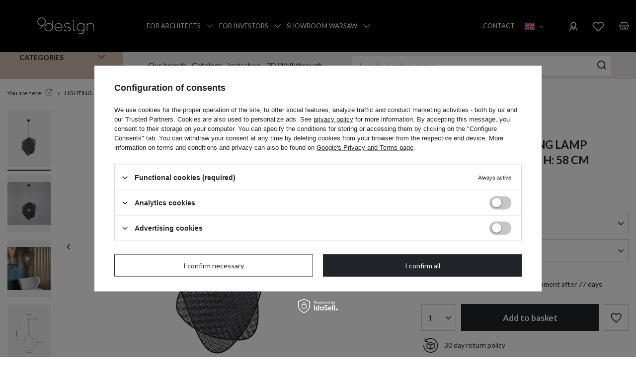

--- FILE ---
content_type: text/html; charset=utf-8
request_url: https://9design.pl/product-eng-45520-Market-Set-Hanging-lamp-Screen-black-shade-H-58-cm.html?selected_size=onesize
body_size: 43598
content:
<!DOCTYPE html>
<html lang="en" class="--freeShipping --vat --gross " ><head><link rel="preload" as="image" fetchpriority="high" href="/hpeciai/84e52357256b199494cb69e752509770/eng_pm_Market-Set-Hanging-lamp-Screen-black-shade-H-58-cm-45520_5.jpg"><meta name="viewport" content="initial-scale = 1.0, maximum-scale = 5.0, width=device-width, viewport-fit=cover"><meta http-equiv="Content-Type" content="text/html; charset=utf-8"><meta http-equiv="X-UA-Compatible" content="IE=edge"><title>Market Set :: Hanging lamp Screen black shade H: 58 cm black \ 58 656072 | Furniture store 9design, showroom Warsaw</title><meta name="keywords" content=""><meta name="description" content="Read the reviews of  Lighting  - Market Set :: Hanging lamp Screen black shade H: 58 cm priced at   in interior design store 9design in Warsaw"><link rel="icon" href="/gfx/eng/favicon.ico"><meta name="theme-color" content="#212529"><meta name="msapplication-navbutton-color" content="#212529"><meta name="apple-mobile-web-app-status-bar-style" content="#212529"><link rel="preload stylesheet" as="style" href="/gfx/eng/style.css.gzip?r=1766997477"><link rel="stylesheet" type="text/css" href="/gfx/eng/projector_style.css.gzip?r=1766997477"><style>
							#photos_slider[data-skeleton] .photos__link:before {
								padding-top: calc(min((1500/1500 * 100%), 1500px));
							}
							@media (min-width: 979px) {.photos__slider[data-skeleton] .photos__figure:not(.--nav):first-child .photos__link {
								max-height: 1500px;
							}}
						</style><script>var app_shop={urls:{prefix:'data="/gfx/'.replace('data="', '')+'eng/',graphql:'/graphql/v1/'},vars:{meta:{viewportContent:'initial-scale = 1.0, maximum-scale = 5.0, width=device-width, viewport-fit=cover'},priceType:'gross',priceTypeVat:true,productDeliveryTimeAndAvailabilityWithBasket:false,geoipCountryCode:'US',fairShopLogo: { enabled: false, image: '/gfx/standards/safe_light.svg'},currency:{id:'PLN',symbol:'zł',country:'pl',format:'###,##0.00',beforeValue:false,space:true,decimalSeparator:',',groupingSeparator:' '},language:{id:'eng',symbol:'en',name:'English'},omnibus:{enabled:true,rebateCodeActivate:false,hidePercentageDiscounts:false,},},txt:{priceTypeText:' incl. VAT',},fn:{},fnrun:{},files:[],graphql:{}};const getCookieByName=(name)=>{const value=`; ${document.cookie}`;const parts = value.split(`; ${name}=`);if(parts.length === 2) return parts.pop().split(';').shift();return false;};if(getCookieByName('freeeshipping_clicked')){document.documentElement.classList.remove('--freeShipping');}if(getCookieByName('rabateCode_clicked')){document.documentElement.classList.remove('--rabateCode');}function hideClosedBars(){const closedBarsArray=JSON.parse(localStorage.getItem('closedBars'))||[];if(closedBarsArray.length){const styleElement=document.createElement('style');styleElement.textContent=`${closedBarsArray.map((el)=>`#${el}`).join(',')}{display:none !important;}`;document.head.appendChild(styleElement);}}hideClosedBars();</script><meta name="robots" content="index,follow"><meta name="rating" content="general"><meta name="Author" content="Salon 9design w Warszawie based on IdoSell - the best online selling solutions for your e-store (www.idosell.com/shop).">
<!-- Begin LoginOptions html -->

<style>
#client_new_social .service_item[data-name="service_Apple"]:before, 
#cookie_login_social_more .service_item[data-name="service_Apple"]:before,
.oscop_contact .oscop_login__service[data-service="Apple"]:before {
    display: block;
    height: 2.6rem;
    content: url('/gfx/standards/apple.svg?r=1743165583');
}
.oscop_contact .oscop_login__service[data-service="Apple"]:before {
    height: auto;
    transform: scale(0.8);
}
#client_new_social .service_item[data-name="service_Apple"]:has(img.service_icon):before,
#cookie_login_social_more .service_item[data-name="service_Apple"]:has(img.service_icon):before,
.oscop_contact .oscop_login__service[data-service="Apple"]:has(img.service_icon):before {
    display: none;
}
</style>

<!-- End LoginOptions html -->

<!-- Open Graph -->
<meta property="og:type" content="website"><meta property="og:url" content="https://9design.pl/product-eng-45520-Market-Set-Hanging-lamp-Screen-black-shade-H-58-cm.html
"><meta property="og:title" content="Market Set :: Hanging lamp Screen black shade H: 58 cm"><meta property="og:site_name" content="Salon 9design w Warszawie"><meta property="og:locale" content="en_GB"><meta property="og:locale:alternate" content="pl_PL"><meta property="og:locale:alternate" content="de_DE"><meta property="og:image" content="https://9design.pl/hpeciai/84e52357256b199494cb69e752509770/eng_pl_Market-Set-Hanging-lamp-Screen-black-shade-H-58-cm-45520_5.jpg"><meta property="og:image:width" content="1500"><meta property="og:image:height" content="1500"><link rel="manifest" href="https://9design.pl/data/include/pwa/1/manifest.json?t=3"><meta name="apple-mobile-web-app-capable" content="yes"><meta name="apple-mobile-web-app-status-bar-style" content="black"><meta name="apple-mobile-web-app-title" content="9design.pl"><link rel="apple-touch-icon" href="/data/include/pwa/1/icon-128.png"><link rel="apple-touch-startup-image" href="/data/include/pwa/1/logo-512.png" /><meta name="msapplication-TileImage" content="/data/include/pwa/1/icon-144.png"><meta name="msapplication-TileColor" content="#2F3BA2"><meta name="msapplication-starturl" content="/"><script type="application/javascript">var _adblock = true;</script><script async src="/data/include/advertising.js"></script><script type="application/javascript">var statusPWA = {
                online: {
                    txt: "Connected to the Internet",
                    bg: "#5fa341"
                },
                offline: {
                    txt: "No Internet connection",
                    bg: "#eb5467"
                }
            }</script><script async type="application/javascript" src="/ajax/js/pwa_online_bar.js?v=1&r=6"></script><script >
window.dataLayer = window.dataLayer || [];
window.gtag = function gtag() {
dataLayer.push(arguments);
}
gtag('consent', 'default', {
'ad_storage': 'denied',
'analytics_storage': 'denied',
'ad_personalization': 'denied',
'ad_user_data': 'denied',
'wait_for_update': 500
});

gtag('set', 'ads_data_redaction', true);
</script><script id="iaiscript_1" data-requirements="W10=" data-ga4_sel="ga4script">
window.iaiscript_1 = `<${'script'}  class='google_consent_mode_update'>
gtag('consent', 'update', {
'ad_storage': 'denied',
'analytics_storage': 'denied',
'ad_personalization': 'denied',
'ad_user_data': 'denied'
});
</${'script'}>`;
</script>
<!-- End Open Graph -->

<link rel="canonical" href="https://9design.pl/product-eng-45520-Market-Set-Hanging-lamp-Screen-black-shade-H-58-cm.html" />
<link rel="alternate" hreflang="de" href="https://9design.pl/product-ger-45520-Market-Set-Hangelampe-aus-Metall-Screen-Schattenhohe-58-cm-schwarz.html" />
<link rel="alternate" hreflang="pl" href="https://9design.pl/product-pol-45520-Market-Set-Lampa-wiszaca-Screen-czarna-wys-klosza-58-cm.html" />
<link rel="alternate" hreflang="en" href="https://9design.pl/product-eng-45520-Market-Set-Hanging-lamp-Screen-black-shade-H-58-cm.html" />
                <!-- Global site tag (gtag.js) -->
                <script  async src="https://www.googletagmanager.com/gtag/js?id=G-9N04KGPWSE"></script>
                <script >
                    window.dataLayer = window.dataLayer || [];
                    window.gtag = function gtag(){dataLayer.push(arguments);}
                    gtag('js', new Date());
                    
                    gtag('config', 'G-9N04KGPWSE');

                </script>
                            <!-- Google Tag Manager -->
                    <script >(function(w,d,s,l,i){w[l]=w[l]||[];w[l].push({'gtm.start':
                    new Date().getTime(),event:'gtm.js'});var f=d.getElementsByTagName(s)[0],
                    j=d.createElement(s),dl=l!='dataLayer'?'&l='+l:'';j.async=true;j.src=
                    'https://www.googletagmanager.com/gtm.js?id='+i+dl;f.parentNode.insertBefore(j,f);
                    })(window,document,'script','dataLayer','GTM-T47XM8BT');</script>
            <!-- End Google Tag Manager -->
<!-- Begin additional html or js -->


<!--168|1|154| modified: 2022-05-09 10:30:55-->
<style type="text/css">
/* zoom obrazków na projector */

.client_new_social_sub > ul:nth-child(2) > li:nth-child(2){
    display: none;
}

#projector_form .zoomPad{
   float:none;
}
.basketedit_total_summary label {
    text-align: left;
}
a.toggler{display:none;}
a.toggler.active{display:inline-block;}

span.addup_link:hover{color: #333; text-decoration: none; }
div.addup_link:hover{color: #333; text-decoration: none; }
#projector_form .zoomWindow{
   width:100%;
}
/*#menu_settings span.top_free_delivery {
    margin-right: 40px;
    height: 31px;
    line-height: 31px;
}*/

.filter_on #search_wrap {display: none;}
a.want_unsubscribe {
color: #999999;
}
#search_hotspot_zone1 .products_wrapper {
    display: block;
    position: relative;
    padding: 10px 28px;
    margin: 0;
}
#search_hotspot_zone1 .product-icon {
    height: auto;
}
#search_hotspot_zone1 {
    width: 100%;
}
a.want_unsubscribe:hover {
color: #d4146b;
}
.filter_item .overflow {
width:100% !important;
}
#projector_form .zoomWrapper{
   margin: 0 auto;
}
#projector_form .zoomPreload{
   left:40% !important;
}
/* koniec zoom obrazków */
div.news_page .produkt{text-decoration:none;}
	.salon_gallery {padding: 30px 0 0; clear: both;}
	.salon_gallery .salon_image {padding-bottom: 30px;}
	.big_label {clear: both;}
	.cms_table {margin: 30px 0;}
	.cms_table .cms_p {padding: 5px 0;}
	.cms_form {background: #f1f1f1; padding: 20px 30px; margin: 10px 0; border-top:1px solid #cccccc; border-bottom: 1px solid #cccccc;}
	.cms_form div {margin: 0 auto 10px;}
	.cms_form div input, .cms_form div textarea {width: 100%;}
	.cms_form div textarea {height: 60px;}
	.cms_wrapper {line-height: 18px; padding: 0; margin: 0; font-size: 1em;}
	.cms_wrapper .cms_p {display: block; padding: 0 0 15px;}
	.cms_wrapper .bolded {font-weight: bold;}
	.cms_wrapper .colored {color: #d4146b;}
	.cms_photos {text-align: center;}
	.cms_photo {display: inline-block;vertical-align: top; margin-bottom: 5px; width: 49%;}
	.cms_photo img {display: block; max-height: 296px;}
	.cms_left_side {padding-top: 15px;}
@media screen and (max-width: 979px) {
	.salon_gallery {padding: 20px 0 0; clear: both;}
	.salon_gallery .salon_image {padding-bottom: 20px;}
}
@media screen and (max-width: 757px) {
	.salon_gallery {padding: 0; clear: both;}
	.salon_gallery .salon_image {padding-bottom: 0;}
	.salon_gallery div {text-align: center;}
}



.dictionary_wrap:last-child > span {
    max-width: 94px;
}
#footer_links .return_button span {
    display: inline-block;
}
.dictionary_wrap:nth-child(odd)::before {
    content: '';
    width: 200%;
    height: 1px;
    background-color: #ccc;
    bottom: 0;
position: absolute;
}
.dictionary_wrap {
border-bottom: none;
}
.dictionary_wrap{
position: relative;
}
@media only screen and (max-width: 979px){
  .dictionary_wrap::before {
    content: '';
    width: 200%;
    height: 1px;
    background-color: #ccc;
    bottom: 0;
position: absolute;
}
}
</style>
<!--211|1|154-->
<style type="text/css">
div.product_info_top > * > * > * {margin-bottom: 7px;}

div#ck_dsclr {
	background: #fff !important; 
	border: none !important;
	bottom: 0 !important;
    opacity: 0.95 !important;
    filter: alpha(opacity=90) !important;
    background: #fff !important;
    position: fixed !important;
    left: 33% !important;
    text-align: center !important;
    z-index: 99999 !important;
    -webkit-box-shadow: 0px 10px 20px 0px rgba(210,210,210,1) !important;
    -moz-box-shadow: 0px 10px 20px 0px rgba(210,210,210,1) !important;
    box-shadow: 0px 10px 20px 0px rgba(210,210,210,1) !important;
    width: 30% !important;
    height: 9% !important;
}

div#ck_dsclr_sub {
	color: #000 !important; 
	max-width: 100% !important;
    border-spacing: 10px !important;
    color: #000000 !important;
    display: table !important;
    font-size: 11px !important;
    margin: 0 auto !important;
    max-width: 980px !important;
    text-align: justify !important;
}

div#ckdsclmrshtdwn {
	background: #fff none repeat scroll 0 0 !important;
    border: 1px solid #fff !important;
    color: #e40941!important;
    cursor: pointer !important;
    display: inline-block !important;
    font-size: 1em !important;
    font-weight: 700 !important;
    overflow: visible !important;
    padding: 10px 17px !important;
    text-align: center !important;
    text-decoration: none !important;
    text-shadow: none;
    text-transform: uppercase !important;
    width: auto !important;
}

@media only screen and (max-width: 757px) {
	div#ck_dsclr {
	    border: none !important;
	    bottom: 5% !important;
	    opacity: 0.95 !important;
	    filter: alpha(opacity=90) !important;
	    background: #fff !important;
	    position: fixed !important;
	    left: 33% !important;
	    text-align: center !important;
	    z-index: 99999 !important;
	    -webkit-box-shadow: 0px 10px 20px 0px rgba(210,210,210,1) !important;
	    -moz-box-shadow: 0px 10px 20px 0px rgba(210,210,210,1) !important;
	    box-shadow: 0px 10px 20px 0px rgba(210,210,210,1) !important;
	    width: 40% !important;
	    height: 13% !important;
	}
#imagelightbox-close {
    top: 10px;
    right: 32px;
    opacity: 0.8;
    position: fixed;
}
}

@media only screen and (max-width: 650px) {
	div#ck_dsclr {
	    border: none !important;
	    bottom: 5% !important;
	    opacity: 0.95 !important;
	    filter: alpha(opacity=90) !important;
	    background: #fff !important;
	    position: fixed !important;
	    left: 15% !important;
	    text-align: center !important;
	    z-index: 99999 !important;
	    -webkit-box-shadow: 0px 10px 20px 0px rgba(210,210,210,1) !important;
	    -moz-box-shadow: 0px 10px 20px 0px rgba(210,210,210,1) !important;
	    box-shadow: 0px 10px 20px 0px rgba(210,210,210,1) !important;
	    width: 60% !important;
	    height: 17% !important;
	}

div#ck_dsclr_sub a {
color: #e40941!important;
}
}
</style>
<!--397|1|262| modified: 2025-11-10 10:44:55-->
<script>prepareRecaptcha1(); </script>
<!--406|1|267| modified: 2022-08-16 09:25:12-->
<!-- Pinterest Tag -->
<script src="https://cdnjs.cloudflare.com/ajax/libs/crypto-js/4.0.0/crypto-js.min.js"></script>

<script defer>

var hashed_mail = CryptoJS.MD5('').toString();

!function(e){if(!window.pintrk){window.pintrk = function () {
window.pintrk.queue.push(Array.prototype.slice.call(arguments))};var
  n=window.pintrk;n.queue=[],n.version="3.0";var
  t=document.createElement("script");t.async=!0,t.src=e;var
  r=document.getElementsByTagName("script")[0];
  r.parentNode.insertBefore(t,r)}}("https://s.pinimg.com/ct/core.js");
pintrk('load', '2612687808709', {em: hashed_mail});
pintrk('page');
</script>
<noscript>
<img height="1" width="1" style="display:none;" alt="" src="https://ct.pinterest.com/v3/?event=init&tid=2612687808709&pd[em]=${hashed_mail}&noscript=1" />
</noscript>
<!-- end Pinterest Tag -->
<!--412|1|267| modified: 2021-08-23 12:00:25-->
<script>
  pintrk('track', 'pagevisit', {
    line_items: [{
      product_id: '45520'
    }]
  });
</script>
<!--322|1|224| modified: 2021-12-06 10:18:15-->
<script type="text/javascript">
    var cookiesName = ["utm_source", "awc"];
    var iCookieLength = 30;

    var getCookiesValue = function getCookiesValue(cookiesName) {
        var url = document.location.href;
        var cookiesValue = [];
        for (var i = 0; i < cookiesName.length; i++) {
            var param = new RegExp(cookiesName[i] + "=((.*?)([^&]+))");
            if (url.match(param) != null) {
                cookiesValue[cookiesName[i]] = url.match(param)[1];
            }
        }
        return cookiesValue; // return dict with cookies name
    };

    var setCookie = function setCookie(cookiesValue, iCookieLength) {
        var cookieExpires = new Date();
        cookieExpires.setTime(cookieExpires.getTime() + iCookieLength * 24 * 60 * 60 * 1000);
        for (var i = 0; i < Object.keys(cookiesValue).length; i++) {
            document.cookie = Object.keys(cookiesValue)[i] + "=" + cookiesValue[Object.keys(cookiesValue)[i]] + "; expires=" + cookieExpires.toGMTString() + "; path=/;";
        }
    };

    if (Object.keys(getCookiesValue(cookiesName)).length > 0) {
        setCookie(getCookiesValue(cookiesName), iCookieLength);
    }
</script>

<!-- End additional html or js -->
                <script>
                if (window.ApplePaySession && window.ApplePaySession.canMakePayments()) {
                    var applePayAvailabilityExpires = new Date();
                    applePayAvailabilityExpires.setTime(applePayAvailabilityExpires.getTime() + 2592000000); //30 days
                    document.cookie = 'applePayAvailability=yes; expires=' + applePayAvailabilityExpires.toUTCString() + '; path=/;secure;'
                    var scriptAppleJs = document.createElement('script');
                    scriptAppleJs.src = "/ajax/js/apple.js?v=3";
                    if (document.readyState === "interactive" || document.readyState === "complete") {
                          document.body.append(scriptAppleJs);
                    } else {
                        document.addEventListener("DOMContentLoaded", () => {
                            document.body.append(scriptAppleJs);
                        });  
                    }
                } else {
                    document.cookie = 'applePayAvailability=no; path=/;secure;'
                }
                </script>
                                <script>
                var listenerFn = function(event) {
                    if (event.origin !== "https://payment.idosell.com")
                        return;
                    
                    var isString = (typeof event.data === 'string' || event.data instanceof String);
                    if (!isString) return;
                    try {
                        var eventData = JSON.parse(event.data);
                    } catch (e) {
                        return;
                    }
                    if (!eventData) { return; }                                            
                    if (eventData.isError) { return; }
                    if (eventData.action != 'isReadyToPay') {return; }
                    
                    if (eventData.result.result && eventData.result.paymentMethodPresent) {
                        var googlePayAvailabilityExpires = new Date();
                        googlePayAvailabilityExpires.setTime(googlePayAvailabilityExpires.getTime() + 2592000000); //30 days
                        document.cookie = 'googlePayAvailability=yes; expires=' + googlePayAvailabilityExpires.toUTCString() + '; path=/;secure;'
                    } else {
                        document.cookie = 'googlePayAvailability=no; path=/;secure;'
                    }                                            
                }     
                if (!window.isAdded)
                {                                        
                    if (window.oldListener != null) {
                         window.removeEventListener('message', window.oldListener);
                    }                        
                    window.addEventListener('message', listenerFn);
                    window.oldListener = listenerFn;                                      
                       
                    const iframe = document.createElement('iframe');
                    iframe.src = "https://payment.idosell.com/assets/html/checkGooglePayAvailability.html?origin=https%3A%2F%2F9design.pl";
                    iframe.style.display = 'none';                                            

                    if (document.readyState === "interactive" || document.readyState === "complete") {
                          if (!window.isAdded) {
                              window.isAdded = true;
                              document.body.append(iframe);
                          }
                    } else {
                        document.addEventListener("DOMContentLoaded", () => {
                            if (!window.isAdded) {
                              window.isAdded = true;
                              document.body.append(iframe);
                          }
                        });  
                    }  
                }
                </script>
                <script>
            var paypalScriptLoaded = null;
            var paypalScript = null;
            
            async function attachPaypalJs() {
                return new Promise((resolve, reject) => {
                    if (!paypalScript) {
                        paypalScript = document.createElement('script');
                        paypalScript.async = true;
                        paypalScript.setAttribute('data-namespace', "paypal_sdk");
                        paypalScript.setAttribute('data-partner-attribution-id', "IAIspzoo_Cart_PPCP");
                        paypalScript.addEventListener("load", () => {
                        paypalScriptLoaded = true;
                            resolve({status: true});
                        });
                        paypalScript.addEventListener("error", () => {
                            paypalScriptLoaded = true;
                            reject({status: false});
                         });
                        paypalScript.src = "https://www.paypal.com/sdk/js?client-id=AbxR9vIwE1hWdKtGu0gOkvPK2YRoyC9ulUhezbCUWnrjF8bjfwV-lfP2Rze7Bo8jiHIaC0KuaL64tlkD&components=buttons,funding-eligibility&currency=PLN&merchant-id=362ANMCVLCHGW&locale=en_GB";
                        if (document.readyState === "interactive" || document.readyState === "complete") {
                            document.body.append(paypalScript);
                        } else {
                            document.addEventListener("DOMContentLoaded", () => {
                                document.body.append(paypalScript);
                            });  
                        }                                              
                    } else {
                        if (paypalScriptLoaded) {
                            resolve({status: true});
                        } else {
                            paypalScript.addEventListener("load", () => {
                                paypalScriptLoaded = true;
                                resolve({status: true});                            
                            });
                            paypalScript.addEventListener("error", () => {
                                paypalScriptLoaded = true;
                                reject({status: false});
                            });
                        }
                    }
                });
            }
            </script>
                <script>
                attachPaypalJs().then(() => {
                    let paypalEligiblePayments = [];
                    let payPalAvailabilityExpires = new Date();
                    payPalAvailabilityExpires.setTime(payPalAvailabilityExpires.getTime() + 86400000); //1 day
                    if (typeof(paypal_sdk) != "undefined") {
                        for (x in paypal_sdk.FUNDING) {
                            var buttonTmp = paypal_sdk.Buttons({
                                fundingSource: x.toLowerCase()
                            });
                            if (buttonTmp.isEligible()) {
                                paypalEligiblePayments.push(x);
                            }
                        }
                    }
                    if (paypalEligiblePayments.length > 0) {
                        document.cookie = 'payPalAvailability_PLN=' + paypalEligiblePayments.join(",") + '; expires=' + payPalAvailabilityExpires.toUTCString() + '; path=/; secure';
                        document.cookie = 'paypalMerchant=362ANMCVLCHGW; expires=' + payPalAvailabilityExpires.toUTCString() + '; path=/; secure';
                    } else {
                        document.cookie = 'payPalAvailability_PLN=-1; expires=' + payPalAvailabilityExpires.toUTCString() + '; path=/; secure';
                    }
                });
                </script><script src="/data/gzipFile/expressCheckout.js.gz"></script><link rel="preconnect" href="https://fonts.googleapis.com"><link rel="preconnect" href="https://fonts.gstatic.com" crossorigin="true"><link href="https://fonts.googleapis.com/css2?family=Lato:ital,wght@0,300;0,400;0,700;0,900;1,300;1,400;1,700;1,900&amp;display=swap" rel="stylesheet"><script>
        (function(d, id) {
          if (!window.flowbox) { var f = function () { f.q.push(arguments); }; f.q = []; window.flowbox = f; }
          if (d.getElementById(id)) {return;}
          var s = d.createElement('script'), fjs = d.scripts[d.scripts.length - 1]; s.id = id; s.async = true;
          s.src = 'https://connect.getflowbox.com/flowbox.js';
          fjs.parentNode.insertBefore(s, fjs);
        })(document, 'flowbox-js-embed');
      </script><script type="application/ld+json">
      {
       "@context": "https://schema.org",
       "@type": "FurnitureStore",
       "name": "9design",
       "description": "Nowoczesne meble, ozdoby wnętrz i lampy z Warszawy znajdziesz na stronie salonu meblowego 9design.pl.",
       "image": "https://9design.pl/data/gfx/mask/pol/logo_1_big.svg",
       "url": "https://9design.pl/ ",
       "telephone": "+48 22 113 99 99",
       "email": "sklep@9design.pl",
       "address": {"@type": "PostalAddress","streetAddress": "ul. Lucerny 25","addressLocality": "Warszawa","postalCode": "04-687","addressCountry": "PL"},
       "openingHours": ["Mo-Fr 10:00-18:00","Sa 10:00-16:00"],
       "sameAs": ["https://www.facebook.com/9designPL ","https://www.instagram.com/9design_pl/ ","https://pl.pinterest.com/9design/ ","https://www.youtube.com/channel/UCe7fnDHVqby1tolvOjXuCIg/videos /"]
      }
      </script></head><body><div id="container" class="projector_page container max-width-1200"><header class=" commercial_banner"><script class="ajaxLoad">app_shop.vars.vat_registered="true";app_shop.vars.currency_format="###,##0.00";app_shop.vars.currency_before_value=false;app_shop.vars.currency_space=true;app_shop.vars.symbol="zł";app_shop.vars.id="PLN";app_shop.vars.baseurl="http://9design.pl/";app_shop.vars.sslurl="https://9design.pl/";app_shop.vars.curr_url="%2Fproduct-eng-45520-Market-Set-Hanging-lamp-Screen-black-shade-H-58-cm.html%3Fselected_size%3Donesize";var currency_decimal_separator=',';var currency_grouping_separator=' ';app_shop.vars.blacklist_extension=["exe","com","swf","js","php"];app_shop.vars.blacklist_mime=["application/javascript","application/octet-stream","message/http","text/javascript","application/x-deb","application/x-javascript","application/x-shockwave-flash","application/x-msdownload"];app_shop.urls.contact="/contact-eng.html";</script><div id="viewType" style="display:none"></div><div id="menu_skip" class="menu_skip"><a href="#layout" class="btn --outline --medium menu_skip__link --layout">Skip to page content</a><a href="#menu_categories" class="btn --outline --medium menu_skip__link --menu">Go to category</a></div><div id="logo" class="d-flex align-items-center"><a href="https://9design.pl" target="_self"><img src="/data/gfx/mask/eng/logo_1_big.svg" alt="9design.pl" width="195" height="65"></a></div><nav id="menu_categories3" class="wide" aria-label="Dodatkowe linki"><div class="navbar-collapse" id="menu_navbar3"><ul class="navbar-nav mx-md-n2"><li class="nav-item"><a  href="/For-Architects-and-Interior-Designers-cabout-eng-197.html" target="_self" title="For architects" class="nav-link" >For architects</a><button class="open_menu" type="button"><img class="has-more" src="/gfx/custom/arrow.webp?r=1766997409" alt="Otwórz listę podkategorii"></button><ul class="navbar-subnav"><li class="nav3-header d-md-none d-flex">For architects<i class="icon-x"></i></li><li class="nav-item empty"><a  href="/For-Architects-and-Interior-Designers-cabout-eng-197.html" target="_self" title="Cooperation" class="nav-link" >Cooperation</a></li><li class="nav-item empty"><a  href="/Interior-Architecture-Studios-cabout-eng-254.html" target="_self" title="Recommended Architects" class="nav-link" >Recommended Architects</a></li><li class="nav-item empty"><a  href="https://architekci.9design.pl/" target="_self" title="3D Models" class="nav-link" >3D Models</a></li><li class="nav-item empty"><a  href="/For-Architects-and-Interior-Designers-cabout-eng-197.html#cmd_contact" target="_self" title="Architect's Service Office" class="nav-link" >Architect's Service Office</a></li></ul></li><li class="nav-item"><a  href="/For-Investors-ccms-eng-220.html" target="_self" title="For investors" class="nav-link" >For investors</a><button class="open_menu" type="button"><img class="has-more" src="/gfx/custom/arrow.webp?r=1766997409" alt="Otwórz listę podkategorii"></button><ul class="navbar-subnav"><li class="nav3-header d-md-none d-flex">For investors<i class="icon-x"></i></li><li class="nav-item empty"><a  href="/For-Investors-ccms-eng-220.html" target="_self" title="Scope of Cooperation" class="nav-link" >Scope of Cooperation</a></li><li class="nav-item empty"><a  href="/For-Investors-ccms-eng-220.html#portfolio" target="_self" title="Realizations" class="nav-link" >Realizations</a></li><li class="nav-item empty"><a  href="/For-Investors-ccms-eng-220.html#business_client" target="_self" title="Investment Service Office" class="nav-link" >Investment Service Office</a></li></ul></li><li class="nav-item"><a  href="/Salon-9design-cabout-eng-13.html" target="_self" title="Showroom Warsaw" class="nav-link" >Showroom Warsaw</a><button class="open_menu" type="button"><img class="has-more" src="/gfx/custom/arrow.webp?r=1766997409" alt="Otwórz listę podkategorii"></button><ul class="navbar-subnav"><li class="nav3-header d-md-none d-flex">Showroom Warsaw<i class="icon-x"></i></li><li class="nav-item empty"><a  href="/Salon-9design-cabout-eng-13.html" target="_self" title="About Showroom" class="nav-link" >About Showroom</a></li><li class="nav-item empty"><a  href="https://www.google.com/maps/place//data=!4m2!3m1!1s0x471ecd8647e1970f:0x2ccd6b92219748a4?source=g.page.share" target="_self" title="How to get" class="nav-link" >How to get</a></li><li class="nav-item empty"><a  href="/spacer3D" target="_self" title="Virtual Tour" class="nav-link" >Virtual Tour</a></li><li class="nav-item empty"><a  href="/contact-eng.html" target="_self" title="Contact" class="nav-link" >Contact</a></li><li class="nav-item empty"><a  href="/Salon-9design-cabout-eng-13.html#adress" target="_self" title="Opening hours" class="nav-link" >Opening hours</a></li></ul></li><li class="nav-item"><a  href="/contact-eng.html" target="_self" title="Contact" class="nav-link" >Contact</a></li></ul></div></nav><div id="menu_settings" class="align-items-center justify-content-center justify-content-lg-end"><button class="open_trigger" type="button" aria-label="Ustawienia języka i waluty"><span class="d-none d-md-inline-block flag flag_eng"></span><div class="menu_settings_wrapper d-md-none"><div class="menu_settings_inline"><div class="menu_settings_header">
								Language and currency: 
							</div><div class="menu_settings_content"><span class="menu_settings_flag flag flag_eng"></span><strong class="menu_settings_value"><span class="menu_settings_language">en</span><span> | </span><span class="menu_settings_currency">zł</span></strong></div></div><div class="menu_settings_inline d-none d-md-block"><div class="menu_settings_header">
								Country of collecting the order: 
							</div><div class="menu_settings_content"><strong class="menu_settings_value">Polska</strong></div></div></div><i class="icon-angle-down d-none d-md-inline-block"></i></button><form action="https://9design.pl/settings.php" method="post"><ul><li><div class="form-group"><label class="menu_settings_lang_label">Language</label><div class="radio"><label><input type="radio" name="lang" value="pol"><span class="flag flag_pol"></span><span>pl</span></label></div><div class="radio"><label><input type="radio" name="lang" checked value="eng"><span class="flag flag_eng"></span><span>en</span></label></div><div class="radio"><label><input type="radio" name="lang" value="ger"><span class="flag flag_ger"></span><span>de</span></label></div></div></li><li><div class="form-group"><label for="menu_settings_curr">Prices in</label><div class="select-after"><select class="form-control" name="curr" id="menu_settings_curr"><option value="PLN" selected>zł</option><option value="EUR">€ (1 zł = 0.2342€)
															</option></select></div></div></li><li class="buttons"><button class="btn --solid --large" type="submit">
								Apply changes
							</button></li></ul></form><div id="menu_additional"><a class="account_link" title="Sign in" href="https://9design.pl/login.php"><img src="/gfx/custom/icons8-account-32.png?r=1766997409" alt="login"></a><div class="shopping_list_top" data-empty="true"><a href="https://9design.pl/en/shoppinglist/" class="wishlist_link slt_link --empty"><img src="/gfx/custom/icons8-heart-32.png?r=1766997409" alt="fav"></a><div class="slt_lists"><ul class="slt_lists__nav"><li class="slt_lists__nav_item" data-list_skeleton="true" data-list_id="true" data-shared="true"><a class="slt_lists__nav_link" data-list_href="true"><span class="slt_lists__nav_name" data-list_name="true"></span><span class="slt_lists__count" data-list_count="true">0</span></a></li><li class="slt_lists__nav_item --empty"><a class="slt_lists__nav_link --empty" href="https://9design.pl/en/shoppinglist/"><span class="slt_lists__nav_name" data-list_name="true">Shopping list</span><span class="slt_lists__count" data-list_count="true">0</span></a></li></ul></div></div></div></div><div class="shopping_list_top_mobile" data-empty="true"><a href="https://9design.pl/en/shoppinglist/" class="sltm_link --empty"><img src="/gfx/custom/icons8-heart-32.png?r=1766997409" alt="fav"></a></div><div id="menu_basket" class="topBasket"><div id="basket-wrapper"><a class="topBasket__sub" rel="nofollow" href="/basketedit.php" title="Basket"><strong class="topBasket__price">0,00 zł</strong></a><div class="topBasket__details --products" style="display: none;"><div class="topBasket__block --labels">
						My basket
					</div><div class="topBasket__block --products"></div><div class="topBasket__details--shipping"><span class="topBasket__name">Delivery</span><span id="shipppingCost"></span></div><div class="topBasket__details--total"><span class="topBasket__name">Total to pay <span class="vat_included">including VAT</span></span><span id="sumCost"></span></div><a rel="nofollow" class="basket_button btn --solid --large" href="/basketedit.php">
        					Basket
				</a></div></div></div><script>
                    app_shop.vars.cache_html = true;
                </script><div class="custom_wrapper"><div class="menu1_wrapper"><span class="menu1_label">Categories <button class="open_menu --two" type="button"><img class="has-more" src="/gfx/custom/arrow.webp?r=1766997409" alt="Otwórz listę podkategorii"></button></span><nav id="menu_categories" class="wide" aria-label="Menu główne"><button type="button" class="navbar-toggler" aria-label="Menu"><img src="/gfx/custom/icons8-menu-32.png?r=1766997409" alt="icons8-menu-32.png"></button><div class="navbar-collapse" id="menu_navbar"><ul class="navbar-nav"><li class="nav-item"><a  href="/eng_m_FURNITURE-2787.html" target="_self" title="FURNITURE" class="nav-link" >FURNITURE</a><button class="open_menu" type="button"><img class="has-more" src="/gfx/custom/arrow.webp?r=1766997409" alt="Otwórz listę podkategorii"></button><ul class="navbar-subnav"><a class="subnav_label d-none d-md-block" href="/eng_m_FURNITURE-2787.html" title="FURNITURE">FURNITURE</a><li class="nav-item"><a  href="/eng_m_FURNITURE_LIVING-ROOM-2792.html" target="_self" title="LIVING ROOM" class="nav-link" >LIVING ROOM</a><ul class="navbar-subsubnav"><img class="has-more d-none" src="/gfx/custom/arrow.webp?r=1766997409" alt="arrow"><li class="nav-item"><a  href="/eng_m_FURNITURE_LIVING-ROOM_Coffee-tables-2793.html" target="_self" title="Coffee tables" class="nav-link" >Coffee tables</a></li><li class="nav-item"><a  href="/eng_m_FURNITURE_LIVING-ROOM_Sofas-2794.html" target="_self" title="Sofas" class="nav-link" >Sofas</a></li><li class="nav-item"><a  href="/eng_m_FURNITURE_LIVING-ROOM_Armchairs-2795.html" target="_self" title="Armchairs" class="nav-link" >Armchairs</a></li><li class="nav-item"><a  href="/eng_m_FURNITURE_LIVING-ROOM_Dressers-and-cabinets-2796.html" target="_self" title="Dressers and cabinets" class="nav-link" >Dressers and cabinets</a></li><li class="nav-item"><a  href="/eng_m_FURNITURE_LIVING-ROOM_Shelfs-2797.html" target="_self" title="Shelfs" class="nav-link" >Shelfs</a></li><li class="nav-item"><a  href="/eng_m_FURNITURE_LIVING-ROOM_Poufs-and-footrests-2798.html" target="_self" title="Poufs and footrests" class="nav-link" >Poufs and footrests</a></li><li class="nav-item"><a  href="/eng_m_FURNITURE_LIVING-ROOM_Bookstands-2799.html" target="_self" title="Bookstands" class="nav-link" >Bookstands</a></li><li class="nav-item"><a  href="/eng_m_FURNITURE_LIVING-ROOM_TV-cabinets-2800.html" target="_self" title="TV cabinets" class="nav-link" >TV cabinets</a></li></ul></li><li class="nav-item"><a  href="/eng_m_FURNITURE_DINING-ROOM-2802.html" target="_self" title="DINING ROOM" class="nav-link" >DINING ROOM</a><ul class="navbar-subsubnav"><img class="has-more d-none" src="/gfx/custom/arrow.webp?r=1766997409" alt="arrow"><li class="nav-item"><a  href="/eng_m_FURNITURE_DINING-ROOM_Chairs-2803.html" target="_self" title="Chairs" class="nav-link" >Chairs</a></li><li class="nav-item"><a  href="/eng_m_FURNITURE_DINING-ROOM_Tables-2807.html" target="_self" title="Tables" class="nav-link" >Tables</a></li><li class="nav-item"><a  href="/eng_m_FURNITURE_DINING-ROOM_Bar-cabinets-2809.html" target="_self" title="Bar cabinets" class="nav-link" >Bar cabinets</a></li><li class="nav-item"><a  href="/eng_m_FURNITURE_DINING-ROOM_Bar-stools-2805.html" target="_self" title="Bar stools" class="nav-link" >Bar stools</a></li><li class="nav-item"><a  href="/eng_m_FURNITURE_DINING-ROOM_Bar-tables-2808.html" target="_self" title="Bar tables" class="nav-link" >Bar tables</a></li><li class="nav-item"><a  href="/eng_m_FURNITURE_DINING-ROOM_Showcases-and-cupboards-2810.html" target="_self" title="Showcases and cupboards" class="nav-link" >Showcases and cupboards</a></li><li class="nav-item"><a  href="/eng_m_FURNITURE_DINING-ROOM_Stools-2804.html" target="_self" title="Stools" class="nav-link" >Stools</a></li><li class="nav-item"><a  href="/eng_m_FURNITURE_DINING-ROOM_Table-benches-2806.html" target="_self" title="Table benches" class="nav-link" >Table benches</a></li></ul></li><li class="nav-item"><a  href="/eng_m_FURNITURE_BEDROOM-2811.html" target="_self" title="BEDROOM" class="nav-link" >BEDROOM</a><ul class="navbar-subsubnav"><img class="has-more d-none" src="/gfx/custom/arrow.webp?r=1766997409" alt="arrow"><li class="nav-item"><a  href="/eng_m_FURNITURE_BEDROOM_Consoles-and-dressing-tables-2812.html" target="_self" title="Consoles and dressing tables" class="nav-link" >Consoles and dressing tables</a></li><li class="nav-item"><a  href="/eng_m_FURNITURE_BEDROOM_Beds-2813.html" target="_self" title="Beds" class="nav-link" >Beds</a></li><li class="nav-item"><a  href="/eng_m_FURNITURE_BEDROOM_Bedside-cabinets-2814.html" target="_self" title="Bedside cabinets" class="nav-link" >Bedside cabinets</a></li><li class="nav-item"><a  href="/eng_m_FURNITURE_BEDROOM_Closets-2816.html" target="_self" title="Closets" class="nav-link" >Closets</a></li></ul></li><li class="nav-item"><a  href="/eng_m_FURNITURE_OFFICE-2817.html" target="_self" title="OFFICE" class="nav-link" >OFFICE</a><ul class="navbar-subsubnav"><img class="has-more d-none" src="/gfx/custom/arrow.webp?r=1766997409" alt="arrow"><li class="nav-item"><a  href="/eng_m_FURNITURE_OFFICE_Desks-and-secretaries-2818.html" target="_self" title="Desks and secretaries" class="nav-link" >Desks and secretaries</a></li><li class="nav-item"><a  href="/eng_m_FURNITURE_OFFICE_Office-chairs-and-armchairs-2819.html" target="_self" title="Office chairs and armchairs" class="nav-link" >Office chairs and armchairs</a></li><li class="nav-item"><a  href="/eng_m_FURNITURE_OFFICE_Office-shelves-2821.html" target="_self" title="Office shelves" class="nav-link" >Office shelves</a></li></ul></li><li class="nav-item"><a  href="/eng_m_FURNITURE_HALLWAY-2822.html" target="_self" title="HALLWAY" class="nav-link" >HALLWAY</a><ul class="navbar-subsubnav"><img class="has-more d-none" src="/gfx/custom/arrow.webp?r=1766997409" alt="arrow"><li class="nav-item"><a  href="/eng_m_FURNITURE_HALLWAY_Consoles-2823.html" target="_self" title="Consoles" class="nav-link" >Consoles</a></li><li class="nav-item"><a  href="/eng_m_FURNITURE_HALLWAY_Benches-2824.html" target="_self" title="Benches" class="nav-link" >Benches</a></li></ul></li><li class="nav-item"><a  href="/eng_m_FURNITURE_CHILDROOM-2826.html" target="_self" title="CHILDROOM" class="nav-link" >CHILDROOM</a><ul class="navbar-subsubnav"><img class="has-more d-none" src="/gfx/custom/arrow.webp?r=1766997409" alt="arrow"><li class="nav-item"><a  href="/eng_m_FURNITURE_CHILDROOM_Chairs-and-stools-2828.html" target="_self" title="Chairs and stools" class="nav-link" >Chairs and stools</a></li></ul></li><li class="nav-item"><a  href="/eng_m_FURNITURE_GARDEN-3335.html" target="_self" title="GARDEN" class="nav-link" >GARDEN</a><ul class="navbar-subsubnav"><img class="has-more d-none" src="/gfx/custom/arrow.webp?r=1766997409" alt="arrow"><li class="nav-item"><a  href="/eng_m_FURNITURE_GARDEN_Garden-armchairs-3339.html" target="_self" title="Garden armchairs" class="nav-link" >Garden armchairs</a></li><li class="nav-item"><a  href="/eng_m_FURNITURE_GARDEN_Garden-chairs-3341.html" target="_self" title="Garden chairs" class="nav-link" >Garden chairs</a></li><li class="nav-item"><a  href="/eng_m_FURNITURE_GARDEN_Garden-loungers-3342.html" target="_self" title="Garden loungers" class="nav-link" >Garden loungers</a></li><li class="nav-item"><a  href="/eng_m_FURNITURE_GARDEN_Garden-sofas-3344.html" target="_self" title="Garden sofas" class="nav-link" >Garden sofas</a></li><li class="nav-item"><a  href="/eng_m_FURNITURE_GARDEN_Garden-tables-3345.html" target="_self" title="Garden tables" class="nav-link" >Garden tables</a></li><li class="nav-item"><a  href="/eng_m_FURNITURE_GARDEN_Garden-coffee-tables-3346.html" target="_self" title="Garden coffee tables" class="nav-link" >Garden coffee tables</a></li></ul></li><li class="nav-item"><a  href="/eng_m_FURNITURE_LAZIENKA-3678.html" target="_self" title="ŁAZIENKA" class="nav-link" >ŁAZIENKA</a><ul class="navbar-subsubnav"><img class="has-more d-none" src="/gfx/custom/arrow.webp?r=1766997409" alt="arrow"><li class="nav-item"><a  href="/eng_m_FURNITURE_LAZIENKA_Komody-lazienkowe-3679.html" target="_self" title="Komody łazienkowe" class="nav-link" >Komody łazienkowe</a></li></ul></li><div class="subnav_img_wrapper"><li class="nav-item empty"><a  href="https://9design.pl/firm-eng-1580393698-Nordic-Line.html" target="_self" title="#BANER1" class="nav-link nav-gfx" ><img class="gfx_lvl_2" alt="#BANER1" title="#BANER1" src="/data/gfx/eng/navigation/1_1_i_2832.jpg" loading="lazy" data-omo="img" data-omo_img="/data/gfx/eng/navigation/1_1_o_2832.jpg"><span class="gfx_lvl_2 d-none">#BANER1</span></a></li></div></ul></li><li class="nav-item active" data-inw="true"><a  href="/eng_m_LIGHTING-101.html" target="_self" title="LIGHTING" class="nav-link active" >LIGHTING</a><button class="open_menu" type="button"><img class="has-more" src="/gfx/custom/arrow.webp?r=1766997409" alt="Otwórz listę podkategorii"></button><ul class="navbar-subnav"><a class="subnav_label d-none d-md-block" href="/eng_m_LIGHTING-101.html" title="LIGHTING">LIGHTING</a><li class="nav-item active"><a  href="/eng_m_LIGHTING_Hanging-Lamps-1706.html" target="_self" title="Hanging Lamps" class="nav-link active" >Hanging Lamps</a><ul class="navbar-subsubnav more"><img class="has-more d-none" src="/gfx/custom/arrow.webp?r=1766997409" alt="arrow"><li class="nav-item"><a  href="/eng_m_LIGHTING_Hanging-Lamps_Personalizowane-lampy-wiszace-3611.html" target="_self" title="Personalizowane lampy wiszące" class="nav-link" >Personalizowane lampy wiszące</a></li><li class="nav-item"><a  href="/eng_m_LIGHTING_Hanging-Lamps_Lampy-wiszace-kule-3774.html" target="_self" title="Lampy wiszące kule" class="nav-link" >Lampy wiszące kule</a></li><li class="nav-item active"><a  href="/eng_m_LIGHTING_Hanging-Lamps_Lampy-wiszace-czarne-3775.html" target="_self" title="Lampy wiszące czarne" class="nav-link active" >Lampy wiszące czarne</a></li><li class="nav-item"><a  href="/eng_m_LIGHTING_Hanging-Lamps_Lampy-wiszace-nad-stol-3776.html" target="_self" title="Lampy wiszące nad stół" class="nav-link" >Lampy wiszące nad stół</a></li><li class="nav-item"><a  href="/eng_m_LIGHTING_Hanging-Lamps_Lampy-wiszace-do-salonu-3777.html" target="_self" title="Lampy wiszące do salonu" class="nav-link" >Lampy wiszące do salonu</a></li><li class="nav-item"><a  href="/eng_m_LIGHTING_Hanging-Lamps_Lampy-wiszace-do-kuchni-3779.html" target="_self" title="Lampy wiszące do kuchni" class="nav-link" >Lampy wiszące do kuchni</a></li><li class="nav-item"><a  href="/eng_m_LIGHTING_Hanging-Lamps_Lampy-wiszace-do-lazienki-3780.html" target="_self" title="Lampy wiszące do łazienki" class="nav-link" >Lampy wiszące do łazienki</a></li><li class="nav-item"><a  href="/eng_m_LIGHTING_Hanging-Lamps_Lampy-wiszace-LED-3781.html" target="_self" title="Lampy wiszące LED" class="nav-link" >Lampy wiszące LED</a></li><li class="nav-item"><a  href="/eng_m_LIGHTING_Hanging-Lamps_Lampy-wiszace-biale-3782.html" target="_self" title="Lampy wiszące białe" class="nav-link" >Lampy wiszące białe</a></li><li class="nav-item"><a  href="/eng_m_LIGHTING_Hanging-Lamps_Lampy-wiszace-loft-3783.html" target="_self" title="Lampy wiszące loft" class="nav-link" >Lampy wiszące loft</a></li><li class="nav-item"><a  href="/eng_m_LIGHTING_Hanging-Lamps_Lampy-wiszace-zlote-3784.html" target="_self" title="Lampy wiszące złote" class="nav-link" >Lampy wiszące złote</a></li><li class="nav-item"><a  href="/eng_m_LIGHTING_Hanging-Lamps_Lampy-wiszace-3-punktowe-3785.html" target="_self" title="Lampy wiszące 3-punktowe" class="nav-link" >Lampy wiszące 3-punktowe</a></li><li class="nav-item"><a  href="/eng_m_LIGHTING_Hanging-Lamps_Lampy-wiszace-pojedyncze-3786.html" target="_self" title="Lampy wiszące pojedyncze" class="nav-link" >Lampy wiszące pojedyncze</a></li><li class="nav-item"><a  href="/eng_m_LIGHTING_Hanging-Lamps_Lampy-wiszace-do-pokoju-dziecka-3787.html" target="_self" title="Lampy wiszące do pokoju dziecka" class="nav-link" >Lampy wiszące do pokoju dziecka</a></li><li class="nav-item"><a  href="/eng_m_LIGHTING_Hanging-Lamps_Lampy-wiszace-do-jadalni-3788.html" target="_self" title="Lampy wiszące do jadalni" class="nav-link" >Lampy wiszące do jadalni</a></li><li class="nav-item --extend"><a href="" class="nav-link" txt_alt="- Hide">+ Show all</a></li></ul></li><li class="nav-item"><a  href="/eng_m_LIGHTING_Ceiling-Lamps-125.html" target="_self" title="Ceiling Lamps" class="nav-link" >Ceiling Lamps</a><ul class="navbar-subsubnav"><img class="has-more d-none" src="/gfx/custom/arrow.webp?r=1766997409" alt="arrow"><li class="nav-item"><a  href="/eng_m_LIGHTING_Ceiling-Lamps_Personalizowane-lampy-sufitowe-3612.html" target="_self" title="Personalizowane lampy sufitowe" class="nav-link" >Personalizowane lampy sufitowe</a></li><li class="nav-item"><a  href="/eng_m_LIGHTING_Ceiling-Lamps_Lampy-sufitowe-LED-3789.html" target="_self" title="Lampy sufitowe LED" class="nav-link" >Lampy sufitowe LED</a></li><li class="nav-item"><a  href="/eng_m_LIGHTING_Ceiling-Lamps_Lampy-sufitowe-czarne-3792.html" target="_self" title="Lampy sufitowe czarne" class="nav-link" >Lampy sufitowe czarne</a></li><li class="nav-item"><a  href="/eng_m_LIGHTING_Ceiling-Lamps_Lampy-sufitowe-do-lazienki-3794.html" target="_self" title="Lampy sufitowe do łazienki" class="nav-link" >Lampy sufitowe do łazienki</a></li><li class="nav-item"><a  href="/eng_m_LIGHTING_Ceiling-Lamps_Lampy-sufitowe-loft-3795.html" target="_self" title="Lampy sufitowe loft" class="nav-link" >Lampy sufitowe loft</a></li><li class="nav-item"><a  href="/eng_m_LIGHTING_Ceiling-Lamps_Lampy-punktowe-sufitowe-3799.html" target="_self" title="Lampy punktowe sufitowe" class="nav-link" >Lampy punktowe sufitowe</a></li></ul></li><li class="nav-item"><a  href="/eng_m_LIGHTING_Sconces-Wall-Lamps-127.html" target="_self" title="Sconces &amp;amp; Wall Lamps" class="nav-link" >Sconces &amp; Wall Lamps</a><ul class="navbar-subsubnav"><img class="has-more d-none" src="/gfx/custom/arrow.webp?r=1766997409" alt="arrow"><li class="nav-item"><a  href="/eng_m_LIGHTING_Sconces-Wall-Lamps_Personalizowane-kinkiety-3613.html" target="_self" title="Personalizowane kinkiety" class="nav-link" >Personalizowane kinkiety</a></li><li class="nav-item"><a  href="/eng_m_LIGHTING_Sconces-Wall-Lamps_Kinkiety-lazienkowe-3802.html" target="_self" title="Kinkiety łazienkowe" class="nav-link" >Kinkiety łazienkowe</a></li><li class="nav-item"><a  href="/eng_m_LIGHTING_Sconces-Wall-Lamps_Kinkiety-do-sypialni-3803.html" target="_self" title="Kinkiety do sypialni" class="nav-link" >Kinkiety do sypialni</a></li><li class="nav-item"><a  href="/eng_m_LIGHTING_Sconces-Wall-Lamps_Kinkiety-do-salonu-3804.html" target="_self" title="Kinkiety do salonu" class="nav-link" >Kinkiety do salonu</a></li><li class="nav-item"><a  href="/eng_m_LIGHTING_Sconces-Wall-Lamps_Kinkiety-LED-3806.html" target="_self" title="Kinkiety LED" class="nav-link" >Kinkiety LED</a></li><li class="nav-item"><a  href="/eng_m_LIGHTING_Sconces-Wall-Lamps_Kinkiety-do-przedpokoju-3807.html" target="_self" title="Kinkiety do przedpokoju" class="nav-link" >Kinkiety do przedpokoju</a></li><li class="nav-item"><a  href="/eng_m_LIGHTING_Sconces-Wall-Lamps_Kinkiety-na-klatke-schodowa-3808.html" target="_self" title="Kinkiety na klatkę schodową" class="nav-link" >Kinkiety na klatkę schodową</a></li><li class="nav-item"><a  href="/eng_m_LIGHTING_Sconces-Wall-Lamps_Kinkiety-biale-3817.html" target="_self" title="Kinkiety białe" class="nav-link" >Kinkiety białe</a></li></ul></li><li class="nav-item"><a  href="/eng_m_LIGHTING_Floor-Lamps-124.html" target="_self" title="Floor Lamps" class="nav-link" >Floor Lamps</a><ul class="navbar-subsubnav"><img class="has-more d-none" src="/gfx/custom/arrow.webp?r=1766997409" alt="arrow"><li class="nav-item"><a  href="/eng_m_LIGHTING_Floor-Lamps_Personalizowane-lampy-podlogowe-3614.html" target="_self" title="Personalizowane lampy podłogowe" class="nav-link" >Personalizowane lampy podłogowe</a></li></ul></li><li class="nav-item"><a  href="/eng_m_LIGHTING_Table-Lamps-126.html" target="_self" title="Table Lamps" class="nav-link" >Table Lamps</a><ul class="navbar-subsubnav"><img class="has-more d-none" src="/gfx/custom/arrow.webp?r=1766997409" alt="arrow"><li class="nav-item"><a  href="/eng_m_LIGHTING_Table-Lamps_Personalizowane-lampy-stolowe-3615.html" target="_self" title="Personalizowane lampy stołowe" class="nav-link" >Personalizowane lampy stołowe</a></li></ul></li><li class="nav-item"><a  href="/eng_m_LIGHTING_Desk-Lamps-1640.html" target="_self" title="Desk Lamps" class="nav-link" >Desk Lamps</a><ul class="navbar-subsubnav"><img class="has-more d-none" src="/gfx/custom/arrow.webp?r=1766997409" alt="arrow"><li class="nav-item"><a  href="/eng_m_LIGHTING_Desk-Lamps_Personalizowane-lampy-biurkowe-3616.html" target="_self" title="Personalizowane lampy biurkowe" class="nav-link" >Personalizowane lampy biurkowe</a></li></ul></li><li class="nav-item empty"><a  href="/eng_m_LIGHTING_Technical-Lighting-758.html" target="_self" title="Technical Lighting" class="nav-link" >Technical Lighting</a></li><li class="nav-item empty"><a  href="/eng_m_LIGHTING_Outdoor-Lighting-1198.html" target="_self" title="Outdoor Lighting" class="nav-link" >Outdoor Lighting</a></li><li class="nav-item empty"><a  href="/eng_m_LIGHTING_Illuminated-Decoration-201.html" target="_self" title="Illuminated Decoration" class="nav-link" >Illuminated Decoration</a></li><li class="nav-item empty"><a  href="/eng_m_LIGHTING_Accessories-1175.html" target="_self" title="Accessories" class="nav-link" >Accessories</a></li><li class="nav-item empty"><a  href="/eng_m_LIGHTING_Lamps-for-child-room-2913.html" target="_self" title="Lamps for child room" class="nav-link" >Lamps for child room</a></li><li class="nav-item empty" data-gfx="true"><a  href="https://9design.pl/firm-eng-1730302751-Robin.html" target="_self" title="#BANER2" class="nav-link nav-gfx" ><img class="gfx_lvl_2 d-block" alt="#BANER2" title="#BANER2" src="/data/gfx/eng/navigation/1_1_i_2918.jpg" loading="lazy" data-omo="img" data-omo_img="/data/gfx/eng/navigation/1_1_o_2918.jpg"><span class="gfx_lvl_2">#BANER2</span></a></li></ul></li><li class="nav-item"><a  href="/eng_m_ACCESSORIES_CARPETS-2845.html" target="_self" title="Carpets" class="nav-link" >Carpets</a><button class="open_menu" type="button"><img class="has-more" src="/gfx/custom/arrow.webp?r=1766997409" alt="Otwórz listę podkategorii"></button><ul class="navbar-subnav"><a class="subnav_label d-none d-md-block" href="/eng_m_ACCESSORIES_CARPETS-2845.html" title="Carpets">Carpets</a><li class="nav-item empty"><a  href="/eng_m_Carpets_Dywany-prostokatne-3570.html" target="_self" title="Dywany prostokątne" class="nav-link" >Dywany prostokątne</a></li><li class="nav-item empty"><a  href="/eng_m_Carpets_Dywany-zewnetrzne-3573.html" target="_self" title="Dywany zewnętrzne" class="nav-link" >Dywany zewnętrzne</a></li><div class="subnav_img_wrapper"></div></ul></li><li class="nav-item"><a  href="/eng_m_ACCESSORIES-2789.html" target="_self" title="ACCESSORIES" class="nav-link" >ACCESSORIES</a><button class="open_menu" type="button"><img class="has-more" src="/gfx/custom/arrow.webp?r=1766997409" alt="Otwórz listę podkategorii"></button><ul class="navbar-subnav"><a class="subnav_label d-none d-md-block" href="/eng_m_ACCESSORIES-2789.html" title="ACCESSORIES">ACCESSORIES</a><li class="nav-item"><a  href="/eng_m_ACCESSORIES_GIFTS-2907.html" target="_self" title="GIFTS" class="nav-link" >GIFTS</a><ul class="navbar-subsubnav"><img class="has-more d-none" src="/gfx/custom/arrow.webp?r=1766997409" alt="arrow"><li class="nav-item"><a  href="/eng_m_ACCESSORIES_GIFTS_Gift-vouchers-2908.html" target="_self" title="Gift vouchers" class="nav-link icon_gift_link" >Gift vouchers<img class="icon_gift" src="/gfx/custom/icon_gift.png" alt="gift"/></a></li><li class="nav-item"><a  href="/eng_m_ACCESSORIES_GIFTS_Prezentownik-2023-3591.html" target="_self" title="Prezentownik 2023" class="nav-link" >Prezentownik 2023</a></li><li class="nav-item"><a  href="/eng_m_ACCESSORIES_GIFTS_Prezentownik-2025-3773.html" target="_self" title="Prezentownik 2025" class="nav-link" >Prezentownik 2025</a></li></ul></li><li class="nav-item"><a  href="/eng_m_ACCESSORIES_WALL-AND-CEILING-DECORATIONS-2872.html" target="_self" title="WALL AND CEILING DECORATIONS" class="nav-link" >WALL AND CEILING DECORATIONS</a><ul class="navbar-subsubnav"><img class="has-more d-none" src="/gfx/custom/arrow.webp?r=1766997409" alt="arrow"><li class="nav-item"><a  href="/eng_m_ACCESSORIES_WALL-AND-CEILING-DECORATIONS_Art-painting-gallery-2873.html" target="_self" title="Art painting gallery" class="nav-link" >Art painting gallery</a></li><li class="nav-item"><a  href="/eng_m_ACCESSORIES_WALL-AND-CEILING-DECORATIONS_Paintings-2874.html" target="_self" title="Paintings" class="nav-link" >Paintings</a></li><li class="nav-item"><a  href="/eng_m_ACCESSORIES_WALL-AND-CEILING-DECORATIONS_Wall-decorations-2875.html" target="_self" title="Wall decorations" class="nav-link" >Wall decorations</a></li><li class="nav-item"><a  href="/eng_m_ACCESSORIES_WALL-AND-CEILING-DECORATIONS_Posters-2876.html" target="_self" title="Posters" class="nav-link" >Posters</a></li></ul></li><li class="nav-item"><a  href="/eng_m_ACCESSORIES_STANDING-DECORATIONS-2862.html" target="_self" title="STANDING DECORATIONS" class="nav-link" >STANDING DECORATIONS</a><ul class="navbar-subsubnav"><img class="has-more d-none" src="/gfx/custom/arrow.webp?r=1766997409" alt="arrow"><li class="nav-item"><a  href="/eng_m_ACCESSORIES_STANDING-DECORATIONS_Figurines-and-sculptures-2864.html" target="_self" title="Figurines and sculptures" class="nav-link" >Figurines and sculptures</a></li><li class="nav-item"><a  href="/eng_m_ACCESSORIES_STANDING-DECORATIONS_Vases-2870.html" target="_self" title="Vases" class="nav-link" >Vases</a></li><li class="nav-item"><a  href="/eng_m_ACCESSORIES_STANDING-DECORATIONS_Other-standing-decorations-2871.html" target="_self" title="Other standing decorations" class="nav-link" >Other standing decorations</a></li></ul></li><li class="nav-item"><a  href="/eng_m_ACCESSORIES_CANDLES-AND-FRAGRANCES-3327.html" target="_self" title="CANDLES AND FRAGRANCES" class="nav-link" >CANDLES AND FRAGRANCES</a><ul class="navbar-subsubnav"><img class="has-more d-none" src="/gfx/custom/arrow.webp?r=1766997409" alt="arrow"><li class="nav-item"><a  href="/eng_m_ACCESSORIES_CANDLES-AND-FRAGRANCES_Candles-3328.html" target="_self" title="Candles" class="nav-link" >Candles</a></li><li class="nav-item"><a  href="/eng_m_ACCESSORIES_CANDLES-AND-FRAGRANCES_Fragrances-3329.html" target="_self" title="Fragrances" class="nav-link" >Fragrances</a></li></ul></li><li class="nav-item"><a  href="/eng_m_ACCESSORIES_KITCHEN-AND-DINING-ACCESSORIES-2848.html" target="_self" title="KITCHEN AND DINING ACCESSORIES" class="nav-link" >KITCHEN AND DINING ACCESSORIES</a><ul class="navbar-subsubnav"><img class="has-more d-none" src="/gfx/custom/arrow.webp?r=1766997409" alt="arrow"><li class="nav-item"><a  href="/eng_m_ACCESSORIES_KITCHEN-AND-DINING-ACCESSORIES_Mugs-and-cups-2852.html" target="_self" title="Mugs and cups" class="nav-link" >Mugs and cups</a></li><li class="nav-item"><a  href="/eng_m_ACCESSORIES_KITCHEN-AND-DINING-ACCESSORIES_Bowls-and-bowls-2853.html" target="_self" title="Bowls and bowls" class="nav-link" >Bowls and bowls</a></li><li class="nav-item"><a  href="/eng_m_ACCESSORIES_KITCHEN-AND-DINING-ACCESSORIES_Glasses-2858.html" target="_self" title="Glasses" class="nav-link" >Glasses</a></li><li class="nav-item"><a  href="/eng_m_ACCESSORIES_KITCHEN-AND-DINING-ACCESSORIES_Cutlery-2859.html" target="_self" title="Cutlery" class="nav-link" >Cutlery</a></li><li class="nav-item"><a  href="/eng_m_ACCESSORIES_KITCHEN-AND-DINING-ACCESSORIES_Trays-2860.html" target="_self" title="Trays" class="nav-link" >Trays</a></li><li class="nav-item"><a  href="/eng_m_ACCESSORIES_KITCHEN-AND-DINING-ACCESSORIES_Plates-2861.html" target="_self" title="Plates" class="nav-link" >Plates</a></li></ul></li><li class="nav-item"><a  href="/eng_m_ACCESSORIES_MIRRORS-2879.html" target="_self" title="MIRRORS" class="nav-link" >MIRRORS</a><ul class="navbar-subsubnav"><img class="has-more d-none" src="/gfx/custom/arrow.webp?r=1766997409" alt="arrow"><li class="nav-item"><a  href="/eng_m_ACCESSORIES_MIRRORS_Hallway-mirrors-2880.html" target="_self" title="Hallway mirrors" class="nav-link" >Hallway mirrors</a></li><li class="nav-item"><a  href="/eng_m_ACCESSORIES_MIRRORS_Mirrors-for-the-living-room-2881.html" target="_self" title="Mirrors for the living room" class="nav-link" >Mirrors for the living room</a></li><li class="nav-item"><a  href="/eng_m_ACCESSORIES_MIRRORS_Bedroom-mirrors-2882.html" target="_self" title="Bedroom mirrors" class="nav-link" >Bedroom mirrors</a></li><li class="nav-item"><a  href="/eng_m_ACCESSORIES_MIRRORS_Round-mirrors-2883.html" target="_self" title="Round mirrors" class="nav-link" >Round mirrors</a></li><li class="nav-item"><a  href="/eng_m_ACCESSORIES_MIRRORS_Rectangular-mirrors-2884.html" target="_self" title="Rectangular mirrors" class="nav-link" >Rectangular mirrors</a></li></ul></li><li class="nav-item"><a  href="/eng_m_ACCESSORIES_STORAGE-2890.html" target="_self" title="STORAGE" class="nav-link" >STORAGE</a><ul class="navbar-subsubnav"><img class="has-more d-none" src="/gfx/custom/arrow.webp?r=1766997409" alt="arrow"><li class="nav-item"><a  href="/eng_m_ACCESSORIES_STORAGE_Baskets-2892.html" target="_self" title="Baskets" class="nav-link" >Baskets</a></li></ul></li><li class="nav-item"><a  href="/eng_m_ACCESSORIES_TEXTILES-2896.html" target="_self" title="TEXTILES" class="nav-link" >TEXTILES</a><ul class="navbar-subsubnav"><img class="has-more d-none" src="/gfx/custom/arrow.webp?r=1766997409" alt="arrow"><li class="nav-item"><a  href="/eng_m_ACCESSORIES_TEXTILES_Plaids-and-bedspreads-2897.html" target="_self" title="Plaids and bedspreads" class="nav-link" >Plaids and bedspreads</a></li><li class="nav-item"><a  href="/eng_m_ACCESSORIES_TEXTILES_Pillows-and-pillow-cases-2898.html" target="_self" title="Pillows and pillow cases" class="nav-link" >Pillows and pillow cases</a></li></ul></li><li class="nav-item"><a  href="/eng_m_ACCESSORIES_COAT-HANGERS-2900.html" target="_self" title="COAT HANGERS" class="nav-link" >COAT HANGERS</a><ul class="navbar-subsubnav"><img class="has-more d-none" src="/gfx/custom/arrow.webp?r=1766997409" alt="arrow"><li class="nav-item"><a  href="/eng_m_ACCESSORIES_COAT-HANGERS_Wall-hangers-2901.html" target="_self" title="Wall hangers" class="nav-link" >Wall hangers</a></li><li class="nav-item"><a  href="/eng_m_ACCESSORIES_COAT-HANGERS_Standing-hangers-2902.html" target="_self" title="Standing hangers" class="nav-link" >Standing hangers</a></li></ul></li><li class="nav-item"><a  href="/eng_m_ACCESSORIES_HOME-GARDEN-2920.html" target="_self" title="HOME GARDEN" class="nav-link" >HOME GARDEN</a><ul class="navbar-subsubnav"><img class="has-more d-none" src="/gfx/custom/arrow.webp?r=1766997409" alt="arrow"><li class="nav-item"><a  href="/eng_m_ACCESSORIES_HOME-GARDEN_Flowerpots-and-casings-2921.html" target="_self" title="Flowerpots and casings" class="nav-link" >Flowerpots and casings</a></li><li class="nav-item"><a  href="/eng_m_ACCESSORIES_HOME-GARDEN_Artificial-decorative-plants-2922.html" target="_self" title="Artificial decorative plants" class="nav-link" >Artificial decorative plants</a></li></ul></li><li class="nav-item empty"><a  href="/eng_m_ACCESSORIES_WALLPAPER-2844.html" target="_self" title="WALLPAPER" class="nav-link" >WALLPAPER</a></li><div class="subnav_img_wrapper"></div></ul></li><li class="nav-item"><a  href="/eng_m_GARDEN-1632.html" target="_self" title="GARDEN" class="nav-link" >GARDEN</a><button class="open_menu" type="button"><img class="has-more" src="/gfx/custom/arrow.webp?r=1766997409" alt="Otwórz listę podkategorii"></button><ul class="navbar-subnav"><a class="subnav_label d-none d-md-block" href="/eng_m_GARDEN-1632.html" title="GARDEN">GARDEN</a><li class="nav-item empty"><a  href="/eng_m_GARDEN_Artificial-Plants-1637.html" target="_self" title="Artificial Plants" class="nav-link" >Artificial Plants</a></li><li class="nav-item empty"><a  href="/eng_m_GARDEN_Garden-Furniture-2034.html" target="_self" title="Garden Furniture" class="nav-link" >Garden Furniture</a></li><li class="nav-item empty"><a  href="/eng_m_GARDEN_Garden-Lighting-1634.html" target="_self" title="Garden Lighting" class="nav-link" >Garden Lighting</a></li><li class="nav-item empty"><a  href="/eng_m_GARDEN_Garden-Sofas-1870.html" target="_self" title="Garden Sofas" class="nav-link" >Garden Sofas</a></li><li class="nav-item empty"><a  href="/eng_m_GARDEN_Planters-1635.html" target="_self" title="Planters" class="nav-link" >Planters</a></li><li class="nav-item empty"><a  href="/eng_m_GARDEN_Textiles-1744.html" target="_self" title="Textiles" class="nav-link" >Textiles</a></li><li class="nav-item empty"><a  href="/eng_m_GARDEN_Garden-chairs-2781.html" target="_self" title="Garden chairs" class="nav-link" >Garden chairs</a></li><li class="nav-item empty"><a  href="/eng_m_GARDEN_Garden-tables-2782.html" target="_self" title="Garden tables" class="nav-link" >Garden tables</a></li><li class="nav-item"><a  href="/eng_m_GARDEN_Garden-armchairs-2784.html" target="_self" title="Garden armchairs" class="nav-link" >Garden armchairs</a><ul class="navbar-subsubnav"><img class="has-more d-none" src="/gfx/custom/arrow.webp?r=1766997409" alt="arrow"><li class="nav-item"><a  href="/eng_m_GARDEN_Garden-armchairs_Drewniane-fotele-ogrodowe-3530.html" target="_self" title="Drewniane fotele ogrodowe" class="nav-link" >Drewniane fotele ogrodowe</a></li></ul></li><li class="nav-item empty"><a  href="/eng_m_GARDEN_Sunbeds-2785.html" target="_self" title="Sunbeds" class="nav-link" >Sunbeds</a></li><li class="nav-item empty"><a  href="/eng_m_GARDEN_Garden-coffee-tables-2928.html" target="_self" title="Garden coffee tables" class="nav-link" >Garden coffee tables</a></li><li class="nav-item empty"><a  href="/eng_m_GARDEN_Outdoor-carpets-3390.html" target="_self" title="Outdoor carpets" class="nav-link" >Outdoor carpets</a></li><li class="nav-item empty"><a  href="/eng_m_GARDEN_Garden-poufs-3402.html" target="_self" title="Garden poufs" class="nav-link" >Garden poufs</a></li><div class="subnav_img_wrapper"></div></ul></li><li class="nav-item"><a  href="/eng_m_Terrace-and-balcony-3504.html" target="_self" title="Terrace and balcony" class="nav-link" >Terrace and balcony</a><button class="open_menu" type="button"><img class="has-more" src="/gfx/custom/arrow.webp?r=1766997409" alt="Otwórz listę podkategorii"></button><ul class="navbar-subnav"><a class="subnav_label d-none d-md-block" href="/eng_m_Terrace-and-balcony-3504.html" title="Terrace and balcony">Terrace and balcony</a><li class="nav-item"><a  href="/eng_m_Terrace-and-balcony_Terrace-3505.html" target="_self" title="Terrace" class="nav-link" >Terrace</a><ul class="navbar-subsubnav"><img class="has-more d-none" src="/gfx/custom/arrow.webp?r=1766997409" alt="arrow"><li class="nav-item"><a  href="/eng_m_Terrace-and-balcony_Terrace_Terrace-furniture-3507.html" target="_self" title="Terrace furniture" class="nav-link" >Terrace furniture</a></li><li class="nav-item"><a  href="/eng_m_Terrace-and-balcony_Terrace_Terrace-lamps-3509.html" target="_self" title="Terrace lamps" class="nav-link" >Terrace lamps</a></li><li class="nav-item"><a  href="/eng_m_Terrace-and-balcony_Terrace_Terrace-pots-3512.html" target="_self" title="Terrace pots" class="nav-link" >Terrace pots</a></li><li class="nav-item"><a  href="/eng_m_Terrace-and-balcony_Terrace_Terrace-cushions-3518.html" target="_self" title="Terrace cushions" class="nav-link" >Terrace cushions</a></li><li class="nav-item"><a  href="/eng_m_Terrace-and-balcony_Terrace_Terrace-decorations-3520.html" target="_self" title="Terrace decorations" class="nav-link" >Terrace decorations</a></li></ul></li><li class="nav-item"><a  href="/eng_m_Terrace-and-balcony_Balcony-3506.html" target="_self" title="Balcony" class="nav-link" >Balcony</a><ul class="navbar-subsubnav"><img class="has-more d-none" src="/gfx/custom/arrow.webp?r=1766997409" alt="arrow"><li class="nav-item"><a  href="/eng_m_Terrace-and-balcony_Balcony_Balcony-furniture-3508.html" target="_self" title="Balcony furniture" class="nav-link" >Balcony furniture</a></li><li class="nav-item"><a  href="/eng_m_Terrace-and-balcony_Balcony_Balcony-pots-3523.html" target="_self" title="Balcony pots" class="nav-link" >Balcony pots</a></li><li class="nav-item"><a  href="/eng_m_Terrace-and-balcony_Balcony_Balcony-lamps-3526.html" target="_self" title="Balcony lamps" class="nav-link" >Balcony lamps</a></li></ul></li><div class="subnav_img_wrapper"></div></ul></li><li class="nav-item"><a  href="/Special-offers-spromo-eng.html" target="_self" title="SALE %" class="nav-link" >SALE %</a></li><li class="nav-item"><a  href="/Sale-sdiscount-eng.html" target="_self" title="Display Sale" class="nav-link" >Display Sale</a></li><li class="nav-item"><a  href="/New-snewproducts-eng.html" target="_self" title="New" class="nav-link" >New</a></li></ul></div></nav></div><div class="custom_wrapper-inner"><nav id="menu_categories2" class="wide" aria-label="Dodatkowe menu"><button type="button" class="navbar-toggler"><i class="icon-reorder"></i></button><div class="navbar-collapse" id="menu_navbar2"><ul class="navbar-nav"><li class="nav-item"><a  href="/producers.php" target="_self" title="Our brands" class="nav-link" >Our brands</a></li><li class="nav-item"><a  href="https://9design.pl/katalogi" target="_self" title="Catalogs" class="nav-link" >Catalogs</a></li><li class="nav-item"><a  href="/Instashop-cinfo-eng-209.html" target="_self" title="Instashop" class="nav-link" >Instashop</a></li><li class="nav-item"><a  href="https://9design.pl/spacer3D" target="_self" title="3D Walkthrough" class="nav-link" >3D Walkthrough</a></li></ul></div></nav><form action="https://9design.pl/search.php" method="get" id="menu_search" class="menu_search"><button type="button" href="#showSearchForm" class="menu_search__mobile" aria-label="Szukaj mebli, lamp, dekoracji"></button><div class="menu_search__block"><div class="menu_search__item --input"><input class="menu_search__input" type="text" name="text" autocomplete="off" placeholder="Look for furniture, lamps" aria-label="Look for furniture, lamps"><button class="menu_search__submit" type="submit" aria-label="What are you looking for?"></button></div><div class="menu_search__item --results search_result"></div></div></form></div></div><div id="breadcrumbs" class="breadcrumbs"><div class="back_button"><button id="back_button"></button></div><nav class="list_wrapper"><ol><li><span>You are here:  </span></li><li class="bc-main"><span><a href="/"><img src="/gfx/custom/icons8-home-50_1.svg?r=1766997409" alt="icons8-home-50_1.svg"></a></span></li><li class="category bc-item-1 --more"><a class="category" href="/eng_m_LIGHTING-101.html">LIGHTING</a><ul class="breadcrumbs__sub"><li class="breadcrumbs__item"><a class="breadcrumbs__link --link" href="/eng_m_LIGHTING_Hanging-Lamps-1706.html">Hanging Lamps</a></li><li class="breadcrumbs__item"><a class="breadcrumbs__link --link" href="/eng_m_LIGHTING_Ceiling-Lamps-125.html">Ceiling Lamps</a></li><li class="breadcrumbs__item"><a class="breadcrumbs__link --link" href="/eng_m_LIGHTING_Sconces-Wall-Lamps-127.html">Sconces &amp; Wall Lamps</a></li><li class="breadcrumbs__item"><a class="breadcrumbs__link --link" href="/eng_m_LIGHTING_Floor-Lamps-124.html">Floor Lamps</a></li><li class="breadcrumbs__item"><a class="breadcrumbs__link --link" href="/eng_m_LIGHTING_Table-Lamps-126.html">Table Lamps</a></li><li class="breadcrumbs__item"><a class="breadcrumbs__link --link" href="/eng_m_LIGHTING_Desk-Lamps-1640.html">Desk Lamps</a></li><li class="breadcrumbs__item"><a class="breadcrumbs__link --link" href="/eng_m_LIGHTING_Technical-Lighting-758.html">Technical Lighting</a></li><li class="breadcrumbs__item"><a class="breadcrumbs__link --link" href="/eng_m_LIGHTING_Outdoor-Lighting-1198.html">Outdoor Lighting</a></li><li class="breadcrumbs__item"><a class="breadcrumbs__link --link" href="/eng_m_LIGHTING_Illuminated-Decoration-201.html">Illuminated Decoration</a></li><li class="breadcrumbs__item"><a class="breadcrumbs__link --link" href="/eng_m_LIGHTING_Accessories-1175.html">Accessories</a></li><li class="breadcrumbs__item"><a class="breadcrumbs__link --link" href="/eng_m_LIGHTING_Lamps-for-child-room-2913.html">Lamps for child room</a></li><li class="breadcrumbs__item"><a class="breadcrumbs__link --link" href="https://9design.pl/firm-eng-1730302751-Robin.html">#BANER2</a></li></ul></li><li class="category bc-item-2 --more"><a class="category" href="/eng_m_LIGHTING_Hanging-Lamps-1706.html">Hanging Lamps</a><ul class="breadcrumbs__sub"><li class="breadcrumbs__item"><a class="breadcrumbs__link --link" href="/eng_m_LIGHTING_Hanging-Lamps_Personalizowane-lampy-wiszace-3611.html">Personalizowane lampy wiszące</a></li><li class="breadcrumbs__item"><a class="breadcrumbs__link --link" href="/eng_m_LIGHTING_Hanging-Lamps_Lampy-wiszace-kule-3774.html">Lampy wiszące kule</a></li><li class="breadcrumbs__item"><a class="breadcrumbs__link --link" href="/eng_m_LIGHTING_Hanging-Lamps_Lampy-wiszace-czarne-3775.html">Lampy wiszące czarne</a></li><li class="breadcrumbs__item"><a class="breadcrumbs__link --link" href="/eng_m_LIGHTING_Hanging-Lamps_Lampy-wiszace-nad-stol-3776.html">Lampy wiszące nad stół</a></li><li class="breadcrumbs__item"><a class="breadcrumbs__link --link" href="/eng_m_LIGHTING_Hanging-Lamps_Lampy-wiszace-do-salonu-3777.html">Lampy wiszące do salonu</a></li><li class="breadcrumbs__item"><a class="breadcrumbs__link --link" href="/eng_m_LIGHTING_Hanging-Lamps_Lampy-wiszace-do-kuchni-3779.html">Lampy wiszące do kuchni</a></li><li class="breadcrumbs__item"><a class="breadcrumbs__link --link" href="/eng_m_LIGHTING_Hanging-Lamps_Lampy-wiszace-do-lazienki-3780.html">Lampy wiszące do łazienki</a></li><li class="breadcrumbs__item"><a class="breadcrumbs__link --link" href="/eng_m_LIGHTING_Hanging-Lamps_Lampy-wiszace-LED-3781.html">Lampy wiszące LED</a></li><li class="breadcrumbs__item"><a class="breadcrumbs__link --link" href="/eng_m_LIGHTING_Hanging-Lamps_Lampy-wiszace-biale-3782.html">Lampy wiszące białe</a></li><li class="breadcrumbs__item"><a class="breadcrumbs__link --link" href="/eng_m_LIGHTING_Hanging-Lamps_Lampy-wiszace-loft-3783.html">Lampy wiszące loft</a></li><li class="breadcrumbs__item"><a class="breadcrumbs__link --link" href="/eng_m_LIGHTING_Hanging-Lamps_Lampy-wiszace-zlote-3784.html">Lampy wiszące złote</a></li><li class="breadcrumbs__item"><a class="breadcrumbs__link --link" href="/eng_m_LIGHTING_Hanging-Lamps_Lampy-wiszace-3-punktowe-3785.html">Lampy wiszące 3-punktowe</a></li><li class="breadcrumbs__item"><a class="breadcrumbs__link --link" href="/eng_m_LIGHTING_Hanging-Lamps_Lampy-wiszace-pojedyncze-3786.html">Lampy wiszące pojedyncze</a></li><li class="breadcrumbs__item"><a class="breadcrumbs__link --link" href="/eng_m_LIGHTING_Hanging-Lamps_Lampy-wiszace-do-pokoju-dziecka-3787.html">Lampy wiszące do pokoju dziecka</a></li><li class="breadcrumbs__item"><a class="breadcrumbs__link --link" href="/eng_m_LIGHTING_Hanging-Lamps_Lampy-wiszace-do-jadalni-3788.html">Lampy wiszące do jadalni</a></li></ul></li><li class="category bc-item-3 bc-active"><a class="category" href="/eng_m_LIGHTING_Hanging-Lamps_Lampy-wiszace-czarne-3775.html">Lampy wiszące czarne</a></li><li class="bc-active bc-product-name"><span>Market Set :: Hanging lamp Screen black shade H: 58 cm</span></li></ol></nav></div></header><div id="layout" class="row clearfix"><aside class="col-3"><section class="shopping_list_menu"><div class="shopping_list_menu__block --lists slm_lists" data-empty="true"><span class="slm_lists__label">Shopping lists</span><ul class="slm_lists__nav"><li class="slm_lists__nav_item" data-list_skeleton="true" data-list_id="true" data-shared="true"><a class="slm_lists__nav_link" data-list_href="true"><span class="slm_lists__nav_name" data-list_name="true"></span><span class="slm_lists__count" data-list_count="true">0</span></a></li><li class="slm_lists__nav_header"><span class="slm_lists__label">Shopping lists</span></li><li class="slm_lists__nav_item --empty"><a class="slm_lists__nav_link --empty" href="https://9design.pl/en/shoppinglist/"><span class="slm_lists__nav_name" data-list_name="true">Shopping list</span><span class="slm_lists__count" data-list_count="true">0</span></a></li></ul><a href="#manage" class="slm_lists__manage d-none align-items-center d-md-flex">Manage your lists</a></div><div class="shopping_list_menu__block --bought slm_bought"><a class="slm_bought__link d-flex" href="https://9design.pl/products-bought.php">
				List of purchased products
			</a></div><div class="shopping_list_menu__block --info slm_info"><strong class="slm_info__label d-block mb-3">How does a shopping list work?</strong><ul class="slm_info__list"><li class="slm_info__list_item d-flex mb-3">
					Once logged in, you can place and store any number of products on your shopping list indefinitely.
				</li><li class="slm_info__list_item d-flex mb-3">
					Adding a product to your shopping list does not automatically mean you have reserved it.
				</li><li class="slm_info__list_item d-flex mb-3">
					For non-logged-in customers the shopping list is stored until the session expires (about 24h).
				</li></ul></div></section><div id="mobileCategories" class="mobileCategories"><div class="mobileCategories__item --menu"><button type="button" class="mobileCategories__link --active" data-ids="#menu_search,.shopping_list_menu,#menu_search,#menu_navbar, #menu_blog,#menu_settings,#login_menu_block,#menu_contact">
                            Menu
                        </button><button type="button" class="close_sidebar"><img src="/gfx/custom/icons8-cancel-50_1.svg?r=1766997409" alt="icons8-cancel-50_1.svg"></button></div></div><div class="login_menu_block d-lg-none" id="login_menu_block"><a class="your_account_link" href="/login.php"><img src="/gfx/custom/icons8-person-48_1.svg?r=1766997409" alt="icons8-person-48_1.svg"><span>Account</span></a></div><div class="setMobileGrid" data-item="#menu_settings"></div><div class="setMobileGrid" data-item="#menu_navbar"></div><div class="setMobileGrid" data-item="#menu_navbar2"></div><div class="setMobileGrid" data-item="#menu_navbar3-static" data-ismenu1="true"><div class="navbar-collapse" id="menu_navbar3"><ul class="navbar-nav mx-md-n2"><li class="nav-item"><a  href="/For-Architects-and-Interior-Designers-cabout-eng-197.html" target="_self" title="For architects" class="nav-link" >For architects</a><img class="has-more" src="/gfx/custom/arrow.webp?r=1766997409" alt="arrow"><ul class="navbar-subnav"><li class="nav-item empty"><a  href="/For-Architects-and-Interior-Designers-cabout-eng-197.html" target="_self" title="Cooperation" class="nav-link" >Cooperation</a></li><li class="nav-item empty"><a  href="/Interior-Architecture-Studios-cabout-eng-254.html" target="_self" title="Recommended Architects" class="nav-link" >Recommended Architects</a></li><li class="nav-item empty"><a  href="https://architekci.9design.pl/" target="_self" title="3D Models" class="nav-link" >3D Models</a></li><li class="nav-item empty"><a  href="/For-Architects-and-Interior-Designers-cabout-eng-197.html#cmd_contact" target="_self" title="Architect's Service Office" class="nav-link" >Architect's Service Office</a></li></ul></li><li class="nav-item"><a  href="/For-Investors-ccms-eng-220.html" target="_self" title="For investors" class="nav-link" >For investors</a><img class="has-more" src="/gfx/custom/arrow.webp?r=1766997409" alt="arrow"><ul class="navbar-subnav"><li class="nav-item empty"><a  href="/For-Investors-ccms-eng-220.html" target="_self" title="Scope of Cooperation" class="nav-link" >Scope of Cooperation</a></li><li class="nav-item empty"><a  href="/For-Investors-ccms-eng-220.html#portfolio" target="_self" title="Realizations" class="nav-link" >Realizations</a></li><li class="nav-item empty"><a  href="/For-Investors-ccms-eng-220.html#business_client" target="_self" title="Investment Service Office" class="nav-link" >Investment Service Office</a></li></ul></li><li class="nav-item"><a  href="/Salon-9design-cabout-eng-13.html" target="_self" title="Showroom Warsaw" class="nav-link" >Showroom Warsaw</a><img class="has-more" src="/gfx/custom/arrow.webp?r=1766997409" alt="arrow"><ul class="navbar-subnav"><li class="nav-item empty"><a  href="/Salon-9design-cabout-eng-13.html" target="_self" title="About Showroom" class="nav-link" >About Showroom</a></li><li class="nav-item empty"><a  href="https://www.google.com/maps/place//data=!4m2!3m1!1s0x471ecd8647e1970f:0x2ccd6b92219748a4?source=g.page.share" target="_self" title="How to get" class="nav-link" >How to get</a></li><li class="nav-item empty"><a  href="/spacer3D" target="_self" title="Virtual Tour" class="nav-link" >Virtual Tour</a></li><li class="nav-item empty"><a  href="/contact-eng.html" target="_self" title="Contact" class="nav-link" >Contact</a></li><li class="nav-item empty"><a  href="/Salon-9design-cabout-eng-13.html#adress" target="_self" title="Opening hours" class="nav-link" >Opening hours</a></li></ul></li><li class="nav-item"><a  href="/contact-eng.html" target="_self" title="Contact" class="nav-link" >Contact</a></li></ul></div></div><div class="setMobileGrid" data-item="#menu_contact"></div><div class="additional_menu_items"><a href="/Reklamacje-i-zwroty-clinks-pol-22.html">Complaints and returns</a><a href="/Regulamin-cterms-pol-1.html">Terms and Conditions</a></div><div class="setMobileGrid" data-item="#menu_blog"></div></aside><main id="content" class="col-12"><div id="menu_compare_product" class="compare mb-2 pt-sm-3 pb-sm-3 mb-sm-3" style="display: none;"><div class="compare__label d-none d-sm-block">Add to compare</div><div class="compare__sub"></div><div class="compare__buttons"><a class="compare__button btn --solid --secondary" href="https://9design.pl/product-compare.php" title="Compare all products" target="_blank"><span>Compare products </span><span class="d-sm-none">(0)</span></a><a class="compare__button --remove btn d-none d-sm-block" href="https://9design.pl/settings.php?comparers=remove&amp;product=###" title="Delete all products">
                        Delete products
                    </a></div><script>
                        var cache_html = true;
                    </script></div><div class="projector_photos_wrapper"><section id="projector_photos" class="photos d-flex align-items-start mb-4 mb-md-6" data-nav="true"><div id="photos_nav" class="photos__nav d-none d-md-flex flex-md-column"><figure class="photos__figure --nav"><a class="photos__link --nav" href="/hpeciai/84e52357256b199494cb69e752509770/eng_pl_Market-Set-Hanging-lamp-Screen-black-shade-H-58-cm-45520_5.jpg" title="Market Set :: Hanging lamp Screen black shade H: 58 cm" data-slick-index="0" data-width="1000" data-height="1000"><img class="photos__photo --nav" width="1000" height="1000" alt="Market Set :: Hanging lamp Screen black shade H: 58 cm" src="/hpeciai/4fa667011853415e9d2e9a5bc1bcafdc/eng_ps_Market-Set-Hanging-lamp-Screen-black-shade-H-58-cm-45520_5.jpg" loading="lazy"></a></figure><figure class="photos__figure --nav"><a class="photos__link --nav" href="/hpeciai/9f84edc8a147c113918ca88f627ef4c6/eng_pl_Market-Set-Hanging-lamp-Screen-black-shade-H-58-cm-45520_4.jpg" title="Market Set :: Hanging lamp Screen black shade H: 58 cm" data-slick-index="1" data-width="1000" data-height="1000"><img class="photos__photo --nav" width="1000" height="1000" alt="Market Set :: Hanging lamp Screen black shade H: 58 cm" src="/hpeciai/070217b1f18e7ad845baffc0f9695713/eng_ps_Market-Set-Hanging-lamp-Screen-black-shade-H-58-cm-45520_4.jpg" loading="lazy"></a></figure><figure class="photos__figure --nav"><a class="photos__link --nav" href="/hpeciai/6e1e637bbfc76cf0ee714f3a689e3745/eng_pl_Market-Set-Hanging-lamp-Screen-black-shade-H-58-cm-45520_3.jpg" title="Market Set :: Hanging lamp Screen black shade H: 58 cm" data-slick-index="2" data-width="1000" data-height="1000"><img class="photos__photo --nav" width="1000" height="1000" alt="Market Set :: Hanging lamp Screen black shade H: 58 cm" src="/hpeciai/a837cd9ad63065aec30f693fc065369c/eng_ps_Market-Set-Hanging-lamp-Screen-black-shade-H-58-cm-45520_3.jpg" loading="lazy"></a></figure><figure class="photos__figure --nav"><a class="photos__link --nav" href="/hpeciai/5edb6a20876d4ced97f395a84de64225/eng_pl_Market-Set-Hanging-lamp-Screen-black-shade-H-58-cm-45520_1.jpg" title="Market Set :: Hanging lamp Screen black shade H: 58 cm" data-slick-index="3" data-width="1000" data-height="1000"><img class="photos__photo --nav" width="1000" height="1000" alt="Market Set :: Hanging lamp Screen black shade H: 58 cm" src="/hpeciai/2913b2676467e690114d80450f824fa6/eng_ps_Market-Set-Hanging-lamp-Screen-black-shade-H-58-cm-45520_1.jpg" loading="lazy"></a></figure></div><div id="photos_slider" class="photos__slider" data-skeleton="true" data-nav="true"><div class="photos___slider_wrapper"><figure class="photos__figure"><a class="photos__link" title="Market Set :: Hanging lamp Screen black shade H: 58 cm" href="/hpeciai/84e52357256b199494cb69e752509770/eng_pl_Market-Set-Hanging-lamp-Screen-black-shade-H-58-cm-45520_5.jpg" data-width="1500" data-height="1500"><img class="photos__photo" width="1500" height="1500" alt="Market Set :: Hanging lamp Screen black shade H: 58 cm" src="/hpeciai/84e52357256b199494cb69e752509770/eng_pm_Market-Set-Hanging-lamp-Screen-black-shade-H-58-cm-45520_5.jpg" loading="eager"></a></figure><figure class="photos__figure"><a class="photos__link" title="Market Set :: Hanging lamp Screen black shade H: 58 cm" href="/hpeciai/9f84edc8a147c113918ca88f627ef4c6/eng_pl_Market-Set-Hanging-lamp-Screen-black-shade-H-58-cm-45520_4.jpg" data-width="1500" data-height="1500"><img class="photos__photo" width="1500" height="1500" alt="Market Set :: Hanging lamp Screen black shade H: 58 cm" src="/hpeciai/9f84edc8a147c113918ca88f627ef4c6/eng_pm_Market-Set-Hanging-lamp-Screen-black-shade-H-58-cm-45520_4.jpg" loading="lazy"></a></figure><figure class="photos__figure"><a class="photos__link" title="Market Set :: Hanging lamp Screen black shade H: 58 cm" href="/hpeciai/6e1e637bbfc76cf0ee714f3a689e3745/eng_pl_Market-Set-Hanging-lamp-Screen-black-shade-H-58-cm-45520_3.jpg" data-width="1500" data-height="1500"><img class="photos__photo" width="1500" height="1500" alt="Market Set :: Hanging lamp Screen black shade H: 58 cm" src="/hpeciai/6e1e637bbfc76cf0ee714f3a689e3745/eng_pm_Market-Set-Hanging-lamp-Screen-black-shade-H-58-cm-45520_3.jpg" loading="lazy"></a></figure><figure class="photos__figure"><a class="photos__link" title="Market Set :: Hanging lamp Screen black shade H: 58 cm" href="/hpeciai/5edb6a20876d4ced97f395a84de64225/eng_pl_Market-Set-Hanging-lamp-Screen-black-shade-H-58-cm-45520_1.jpg" data-width="1500" data-height="1500"><img class="photos__photo" width="1500" height="1500" alt="Market Set :: Hanging lamp Screen black shade H: 58 cm" src="/hpeciai/5edb6a20876d4ced97f395a84de64225/eng_pm_Market-Set-Hanging-lamp-Screen-black-shade-H-58-cm-45520_1.jpg" loading="lazy"></a></figure></div><span class="labels-top"></span></div></section></div><div class="pswp" tabindex="-1" role="dialog" aria-hidden="true"><div class="pswp__bg"></div><div class="pswp__scroll-wrap"><div class="pswp__container"><div class="pswp__item"></div><div class="pswp__item"></div><div class="pswp__item"></div></div><div class="pswp__ui pswp__ui--hidden"><div class="pswp__top-bar"><div class="pswp__counter"></div><button class="pswp__button pswp__button--close" title="Close (Esc)"></button><button class="pswp__button pswp__button--share" title="Share"></button><button class="pswp__button pswp__button--fs" title="Toggle fullscreen"></button><button class="pswp__button pswp__button--zoom" title="Zoom in/out"></button><div class="pswp__preloader"><div class="pswp__preloader__icn"><div class="pswp__preloader__cut"><div class="pswp__preloader__donut"></div></div></div></div></div><div class="pswp__share-modal pswp__share-modal--hidden pswp__single-tap"><div class="pswp__share-tooltip"></div></div><button class="pswp__button pswp__button--arrow--left" title="Previous (arrow left)"></button><button class="pswp__button pswp__button--arrow--right" title="Next (arrow right)"></button><div class="pswp__caption"><div class="pswp__caption__center"></div></div></div></div></div><script class="ajaxLoad">
		cena_raty = 867.00;
		
				var client_login = 'false'
			
		var client_points = '';
		var points_used = '';
		var shop_currency = 'zł';
		var product_data = {
		"product_id": '45520',
		
		"currency":"zł",
		"product_type":"product_item",
		"unit":"szt.",
		"unit_plural":"szt.",

		"unit_sellby":"1",
		"unit_precision":"0",

		"base_price":{
		
			"maxprice":"867.00",
		
			"maxprice_formatted":"867,00 zł",
		
			"maxprice_net":"704.88",
		
			"maxprice_net_formatted":"704,88 zł",
		
			"minprice":"867.00",
		
			"minprice_formatted":"867,00 zł",
		
			"minprice_net":"704.88",
		
			"minprice_net_formatted":"704,88 zł",
		
			"size_max_maxprice_net":"0.00",
		
			"size_min_maxprice_net":"0.00",
		
			"size_max_maxprice_net_formatted":"0,00 zł",
		
			"size_min_maxprice_net_formatted":"0,00 zł",
		
			"size_max_maxprice":"0.00",
		
			"size_min_maxprice":"0.00",
		
			"size_max_maxprice_formatted":"0,00 zł",
		
			"size_min_maxprice_formatted":"0,00 zł",
		
			"price_unit_sellby":"867.00",
		
			"value":"867.00",
			"price_formatted":"867,00 zł",
			"price_net":"704.88",
			"price_net_formatted":"704,88 zł",
			"vat":"23",
			"worth":"867.00",
			"worth_net":"704.88",
			"worth_formatted":"867,00 zł",
			"worth_net_formatted":"704,88 zł",
			"basket_enable":"y",
			"special_offer":"false",
			"rebate_code_active":"n",
			"priceformula_error":"false"
		},

		"order_quantity_range":{
		
		},

		"sizes":{
		
		"uniw":
		{
		
			"type":"uniw",
		
			"priority":"0",
		
			"description":"uniwersalny",
		
			"name":"uniw",
		
			"amount":-1,
		
			"amount_mo":-1,
		
			"amount_mw":0,
		
			"amount_mp":0,
		
			"code_extern":"3188000774453",
		
			"code_producer":"656072",
		
			"shipping_time":{
			
				"days":"77",
				"working_days":"55",
				"hours":"0",
				"minutes":"0",
				"time":"2026-03-20 14:00",
				"week_day":"5",
				"week_amount":"11",
				"today":"false"
			},
		
			"delay_time":{
			
				"days":"70",
				"hours":"0",
				"minutes":"0",
				"time":"2026-03-13 11:20:25",
				"week_day":"5",
				"week_amount":"10",
				"unknown_delivery_time":"false"
			},
		
			"delivery":{
			
			"undefined":"false",
			"shipping":"19.00",
			"shipping_formatted":"19,00 zł",
			"limitfree":"1500.00",
			"limitfree_formatted":"1 500,00 zł",
			"shipping_change":"19.00",
			"shipping_change_formatted":"19,00 zł",
			"change_type":"up"
			},
			"price":{
			
			"value":"867.00",
			"price_formatted":"867,00 zł",
			"price_net":"704.88",
			"price_net_formatted":"704,88 zł",
			"vat":"23",
			"worth":"867.00",
			"worth_net":"704.88",
			"worth_formatted":"867,00 zł",
			"worth_net_formatted":"704,88 zł",
			"basket_enable":"y",
			"special_offer":"false",
			"rebate_code_active":"n",
			"priceformula_error":"false"
			},
			"weight":{
			
			"g":"5000",
			"kg":"5"
			}
		}
		}

		}
		var  trust_level = '0';
	</script><form id="projector_form" class="projector_details is-validated" action="https://9design.pl/basketchange.php" method="post" data-product_id="45520" data-type="product_item"><div class="projector_navigation pb-3"><div class="projector_navigation_sub"><div class="label_icons d-md-flex d-none"></div><h1 class="product_name__name">Market Set :: Hanging lamp Screen black shade H: 58 cm</h1></div><div><div class="producer item_info"><span>Producer: </span><a class="brand" title="Click to view all products from this producer" href="/firm-eng-1605606868-Market-Set.html">Market Set</a></div></div></div><button style="display:none;" type="submit"></button><input id="projector_product_hidden" type="hidden" name="product" value="45520"><input id="projector_size_hidden" type="hidden" name="size" autocomplete="off" value="onesize"><input id="projector_mode_hidden" type="hidden" name="mode" value="1"><div class="projector_details__wrapper --oneclick"><div id="projector_prices_wrapper" class="projector_details__prices projector_prices"><div class="projector_prices__price_wrapper"><strong class="projector_prices__price" id="projector_price_value" data-price="867.00"><span data-subscription-max="867.00" data-subscription-max-net="704.88" data-subscription-save="" data-subscription-before="867.00">867,00 zł</span></strong><div class="projector_prices__info"><span class="projector_prices__vat"><span class="price_vat"> incl. VAT</span></span><span class="projector_prices__unit_sep">
										/
								</span><span class="projector_prices__unit_sellby" id="projector_price_unit_sellby" style="display:none">1</span><span class="projector_prices__unit" id="projector_price_unit">szt.</span></div></div><div class="projector_prices__maxprice_wrapper" id="projector_price_maxprice_wrapper"><span class="projector_prices__maxprice_label">Regular price: </span><del id="projector_price_maxprice" class="projector_prices__maxprice" data-price=""></del><span class="projector_prices__unit_sep">
							/
					</span><span class="projector_prices__unit_sellby" style="display:none">1</span><span class="projector_prices__unit">szt.</span><span class="projector_prices__percent" id="projector_maxprice_percent"></span></div><div class="projector_prices__lowest_price omnibus_price"><span class="omnibus_price__text">The lowest price of the product in the 30 days before the reduction: </span><del id="projector_omnibus_price_value" class="omnibus_price__value" data-price=""></del><span class="projector_prices__unit_sep">
							/
					</span><span class="projector_prices__unit_sellby" style="display:none">1</span><span class="projector_prices__unit">szt.</span><span class="projector_prices__percent" id="projector_omnibus_percent"></span></div><div class="projector_prices__srp_wrapper" id="projector_price_srp_wrapper" style="display:none;"><span class="projector_prices__srp_label">List price:</span><span class="projector_prices__srp" id="projector_price_srp" data-price=""></span></div><div class="projector_prices__points" id="projector_points_wrapper" style="display:none;"><div class="projector_prices__points_wrapper" id="projector_price_points_wrapper"><span id="projector_button_points_basket" class="projector_prices__points_buy --span" title="Sign in to buy this product with points"><span class="projector_prices__points_price_text">You can buy for </span><span class="projector_prices__points_price" id="projector_price_points" data-price=""><span class="projector_currency"> pts.</span></span></span></div></div></div><div id="multi_versions" class="projector_details__multiversions projector_multiversions"><div class="projector_multiversions__item" data-id="1305621809"><span class="projector_multiversions__label">Color</span><div class="projector_multiversions__sub"><select class="projector_multiversions__select f-select"><option selected data-values_id="1305642039" data-value="1" data-title="black" data-product="45520" data-link="/product-eng-45520-Market-Set-Hanging-lamp-Screen-black-shade-H-58-cm.html">black</option><option data-values_id="1305642085" data-value="2" data-title="white" data-product="45519" data-link="/product-eng-45519-Market-Set-Hanging-lamp-Screen-black-shade-H-58-cm.html">white</option><option data-values_id="1305641425" data-value="3" data-title="beige" data-product="45518" data-link="/product-eng-45518-Market-Set-Hanging-lamp-Screen-beige-shade-H-58-cm.html">beige</option></select></div></div><div class="projector_multiversions__item" data-id="1305645660"><span class="projector_multiversions__label">Height (cm)</span><div class="projector_multiversions__sub"><select class="projector_multiversions__select f-select"><option selected data-values_id="1305646209" data-value="1" data-title="58" data-product="45520" data-link="/product-eng-45520-Market-Set-Hanging-lamp-Screen-black-shade-H-58-cm.html">58</option><option data-values_id="1305661958" data-value="2" data-title="44,5" data-product="45517" data-link="/product-eng-45517-Market-Set-Hanging-lamp-Screen-black-shade-H-44-5-cm.html">44,5</option></select></div></div></div><div id="projector_sizes_cont" class="projector_details__sizes projector_sizes" data-onesize="true"><span class="projector_sizes__label">Choose a size</span><div class="projector_sizes__sub"><a class="projector_sizes__item" href="/product-eng-45520-Market-Set-Hanging-lamp-Screen-black-shade-H-58-cm.html" data-type="onesize"><span class="projector_sizes__name">uniwersalny</span></a></div></div><div class="projector_product_status_wrapper"><div id="projector_shipping_info"><span><label><span class="projector_status_description" id="projector_status_description"></span>
                                                
                                         - 
                                            
                                            shipment
                                                    </label><div><span class="projector_delivery_days-new" id="projector_delivery_days-new">
                                                                                Ready to ship in 
                                                                                77
                                                                                                            days  
                                                                                                </span></div></span></div></div><div class="projector_details__buy projector_buy" id="projector_buy_section"><div class="projector_buy__number_wrapper"><select class="projector_buy__number f-select"><option value="1" selected>1</option><option value="2">2</option><option value="3">3</option><option value="4">4</option><option value="5">5</option><option data-more="true">
								more information
							</option></select><div class="projector_buy__more"><input class="projector_buy__more_input" type="number" name="number" id="projector_number" aria-label="Quantity of products" data-prev="1" value="1" data-sellby="1" step="1"></div></div><button class="projector_buy__button btn --solid --large" id="projector_button_basket" type="submit">
							Add to basket
						</button><a class="projector_buy__shopping_list" href="#addToShoppingList" title="Click to add a product to your shopping list"></a></div><div class="projector_details__tell_availability projector_tell_availability" id="projector_tell_availability" style="display:none"><div class="projector_tell_availability__block --link"><a class="projector_tell_availability__link btn --solid --outline --solid --extrasmall" href="#tellAvailability">Notify of availability</a></div></div><div id="skb" class="mt-2"><span class="skb_delivery d-none"><a href="https://9design.pl/Koszty-wysylki-cabout-pol-94.html" target="_blank">Free delivery from 1000 PLN*</a></span><span class="skb_returns">30 day return policy</span><span class="skb_orders">Over 135,000 orders</span><span class="skb_opinions">Over 90% positive<a target="_blank" href="https://www.ekomi-pl.com/opinie-9design.pl.html">opinions</a></span></div><div id="accordion"><button class="accordion" type="button">Tech specs<img src="/gfx/custom/arrow.webp?r=1766997409" alt="arrow"></button><div class="panel"><div class="component_projector_dictionary" id="component_projector_dictionary_no"><div class="n56173_main"><div class="n56173_label"><span class="n56173_2_label">
                    Tech specs:
                </span></div><div class="n56173_sub"><table class="n54117_dictionary"><tr class="element"><td class="n54117_item_a1"><span>Product code</span></td><td class="n54117_item_b1"><div class="n54117_item_b_sub">656072</div></td></tr><tr class="element"><td class="n54117_item_a1"><span>Color</span><span class="n67256colon">:</span></td><td class="n54117_item_b1"><div class="n54117_item_b_sub">black</div></td></tr><tr class="element"><td class="n54117_item_a2"><span>Height (cm)</span><span class="n67256colon">:</span></td><td class="n54117_item_b2"><div class="n54117_item_b_sub">58</div></td></tr><tr class="element"><td class="n54117_item_a1"><span>Width (cm)</span><span class="n67256colon">:</span></td><td class="n54117_item_b1"><div class="n54117_item_b_sub">44</div></td></tr><tr class="element"><td class="n54117_item_a2"><span>Total height (cm)</span><span class="n67256colon">:</span></td><td class="n54117_item_b2"><div class="n54117_item_b_sub">340</div></td></tr><tr class="element"><td class="n54117_item_a1"><span>Depth (cm)</span><span class="n67256colon">:</span></td><td class="n54117_item_b1"><div class="n54117_item_b_sub">18</div></td></tr><tr class="element"><td class="n54117_item_a2"><span>Material</span><span class="n67256colon">:</span></td><td class="n54117_item_b2"><div class="n54117_item_b_sub">metal</div>, 
                                        <div class="n54117_item_b_sub">trzcina naturalna</div></td></tr><tr class="element"><td class="n54117_item_a1"><span>SZCZELNOŚĆ (ip)</span><span class="n67256colon">:</span></td><td class="n54117_item_b1"><div class="n54117_item_b_sub">IP20</div></td></tr><tr class="element"><td class="n54117_item_a2"><span>RODZAJ ŻARÓWKI</span><span class="n67256colon">:</span></td><td class="n54117_item_b2"><div class="n54117_item_b_sub">E27</div></td></tr><tr class="element"><td class="n54117_item_a1"><span>Power</span><span class="n67256colon">:</span></td><td class="n54117_item_b1"><div class="n54117_item_b_sub">60W</div></td></tr><tr class="element"><td class="n54117_item_a2"><span>DŁUGOŚĆ (cm)</span><span class="n67256colon">:</span></td><td class="n54117_item_b2"><div class="n54117_item_b_sub">44</div></td></tr><tr class="element"><td class="n54117_item_a1"><span>Shade diameter (cm)</span><span class="n67256colon">:</span></td><td class="n54117_item_b1"><div class="n54117_item_b_sub">10</div></td></tr><tr class="element"><td class="n54117_item_a2"><span>Height of the lampshade (cm)</span><span class="n67256colon">:</span></td><td class="n54117_item_b2"><div class="n54117_item_b_sub">4</div></td></tr><tr class="element"><td class="n54117_item_a1"><span>RODZAJ PRZEWODU</span><span class="n67256colon">:</span></td><td class="n54117_item_b1"><div class="n54117_item_b_sub">tekstylny</div></td></tr><tr class="element"><td class="n54117_item_a2"><span>Tension</span><span class="n67256colon">:</span></td><td class="n54117_item_b2"><div class="n54117_item_b_sub">220-240</div></td></tr><tr class="element"><td class="n54117_item_a1"><span>Dane producenta</span><span class="n67256colon">:</span></td><td class="n54117_item_b1"><div class="n54117_item_b_sub">Market Set, Rue du Radio Londres, CS50001, 33323 Bègles Cedex </div>, 
                                        <div class="n54117_item_b_sub">contact@marketset.fr</div></td></tr></table></div></div></div></div><button class="accordion delivery" type="button">Delivery time and costs<img src="/gfx/custom/arrow.webp?r=1766997409" alt="arrow"></button><div class="panel"><div id="shipping_info" class="load-img"><span id="shipping_info__cost">
              od 19,00 zł</span></div></div></div><div id="projector_additional_links"><div id="contact-wrapper"><div>Order via <a href="#">telephone or e-mail</a></div></div><aside class="projector_aside contact"><button type="button" class="close" aria-label="Close"></button><label>Contact</label><span><ul><li>Customer Support</li><li class="contact_mail"><a href="mailto:sklep@9design.pl">sklep@9design.pl</a></li><li class="contact_phone"><a href="tel:221139999">22 113 99 99</a></li><li class="contact_nav"><a href="https://www.google.com/maps/dir/53.4174449,14.5317062/Lucerny+25,+Warszawa/@52.6568943,17.3538044,5z/data=!4m6!4m5!1m0!1m2!1m1!1s0x471ed25f8d1f06fb:0xc19fd22a07e55b4a!3e0">
              How to Get?
          </a></li><li class="contact_chat"><a href="https://m.me/9designPL?ref=w10767758">
              Write your opinion
          </a></li></ul></span></aside><div class="projector_aside_cover"></div></div></div></form><template id="tell_availability_dialog_template"><form class="projector_tell_availability__block --dialog is-validated" id="tell_availability_dialog"><h6 class="headline"><span class="headline__name">Product sold out</span></h6><div class="projector_tell_availability__info_top"><span>You will receive an email notification from us when the product is available again.</span></div><div class="projector_tell_availability__email f-group --small"><div class="f-feedback --required"><input type="text" class="f-control --validate" name="availability_email" data-graphql="email" required="required" id="tellAvailabilityEmail"><label class="f-label" for="tellAvailabilityEmail">Your e-mail address</label><span class="f-control-feedback"></span><div class="f-message"></div></div></div><div class="projector_tell_availability__button_wrapper"><button type="button" class="projector_tell_availability__button btn --solid --large">
					Notify about availability
				</button></div><div class="projector_tell_availability__info1"><span>Data is processed in accordance with the </span><a href="/eng-privacy-and-cookie-notice.html">privacy policy</a><span>. By submitting data, you accept privacy policy provisions. </span></div><div class="projector_tell_availability__info2"><span>Contact details entered above are not used to send newsletters or other advertisements. When you sign up to be notified, you hereby agree to receive only a one-time notification of a product re-availability. </span></div></form></template><script class="ajaxLoad">
		app_shop.vars.contact_link = "/contact-eng.html";
	</script><script>
  (function(d, id) {
    if (!window.flowbox) { var f = function () { f.q.push(arguments); }; f.q = []; window.flowbox = f; }
    if (d.getElementById(id)) {return;}
    var s = d.createElement('script'), fjs = d.scripts[d.scripts.length - 1]; s.id = id; s.async = true;
    s.src = 'https://connect.getflowbox.com/flowbox.js';
    fjs.parentNode.insertBefore(s, fjs);
  })(document, 'flowbox-js-embed');
</script><span class="header">WASZE WNĘTRZA</span><span class="sub-header">Collect inspiration and inspire with
      <strong><a href="https://www.instagram.com/9design_pl/?hl=pl" target="_blank">@9design_pl</a></strong></span><div id="js-flowbox-flow"></div><script>
        window.flowbox('init', {
          container: '#js-flowbox-flow',
          key: 'bZgs7jQbTIOIxCdB-pRXoA',
          locale: 'pl-PL',
          productId: 45520
        })
      </script><section id="opinions_section" class="row mb-4 d-none"></section><aside class="projector_aside aside_opinions"><span class="close"></span><label>Informacja o opiniach</label><span><p>Any logged-in user can add a rating and review of a product. If they have previously purchased the product being reviewed, the rating will be marked next to the review.: "Opinion confirmed by purchase".</p><p>The numerical value shown is the average of all the ratings given.</p><p>In addition to the ratings, users can also provide feedback on the product in text form.</p><p>After moderation, we publish both positive and negative opinions on the rated product.</p></span></aside><div class="projector_aside_cover"></div><div class="component_projector_cms cm" id="component_projector_cms"><div class="n56196_main"><div class="n56196_sub"><p>
    <strong>Order by phone/e-mail or ask about details:<br />
        <a style="text-decoration: none; color: #d4146b;" href="mailto:sklep@9design.pl" title="Write us">sklep@9design.pl</a>
    </strong>, tel. 
    <strong>
        <a style="text-decoration: none;" href="tel:+48226104297" title="Call us">22 113 99 99</a>
    </strong>
</p>

<script>
    if (!$('#projector_form div.product_info #menu_button1_details').length) {
        $('#projector_form div.product_info').append(`
        <div id="menu_button1_details">

            <div class="menu_button_wrapper">
            <a class="return_button" href="https://www.ekomi-pl.com/opinie-9design.pl.html" target="_blank">
                <img src="/data/include/cms/projector/zerti_silber_new.png?v=1616410222979">
            </a>
            </div>

            <div class="menu_button_wrapper">
            <a class="return_button" href="https://9design.pl/Reklamacje-i-zwroty-clinks-pol-22.html" target="_blank">
                <img src="/data/include/cms/zwrot.jpg">
                <span>30 dni <span>na zwrot</span></span>
            </a>
            </div>

            <div class="menu_button_wrapper">
            <a target="_blank" rel="nofollow" href="https://9design.pl/Salon-9design-cabout-pol-13.html" title="Jak dojechać">
                <img src="/data/include/cms/projector/salon.png?v=1616405503934" alt="Jak dojechać">
            </a>
            </div>

            <div class="menu_button_wrapper">
            <a target="_blank" rel="nofollow" href="/nagroda-gia-Global-Innovation-Awards-2019-dla-9design-cabout-pol-191.html" title="Gia">
                <img src="/data/include/img/links/1557395203.jpg" alt="Gia">
            </a>
            </div>

            <div class="menu_button_wrapper">
            <a target="_blank" rel="nofollow" href="https://wizytowka.rzetelnafirma.pl/JGBSEZI0" title="Button 1 - 3">
                <img src="/data/include/img/links/1470828413.png" alt="Button 1 - 3">
            </a>
            </div>

        </div>
    `);
    }
        
    $('#projector_form div.product_info').prepend($('div.product_info_top'));
</script>


<style>
    #instashop {
        padding: 3em 0;
        margin-bottom: 3em;
        display: none;
        text-align: center;
        border: none;
    }

    .header,
    .sub-header {
        display: block;
        text-align: center;
        font-size: 1.2em;
        margin-bottom: 10px;
    }

    .sub-header {
        margin-left: 15px;
    }

    span.sub-header:before {
        content: '\F16D';
        margin-right: 10px;
        font-family: 'FontAwesome';
        font-size: 1.25em;
    }
    
    #projector_form div.product_info #menu_button1_details {
        align-items: center;
        margin-bottom: 3rem;
    }
    
    .benefits__paypo.--img {
        width: 60px;
    }
    
    form#projector_form .return_button>span>span {
        display: block;
    }
    
    @media screen and (max-width: 757px){
        .n67367_instalment li[data-name] {
            margin-bottom: 1rem;
        }
        
        ul.n67367_instalment li:not(:last-of-type) {
            font-size: 1.2em !important;
        }
    }
</style></div></div></div><section id="products_associated_zone1" class="hotspot mb-5 col-12" data-ajaxLoad="true" data-pageType="projector"><div class="hotspot mb-5 skeleton"><span class="headline"></span><div class="products d-flex flex-wrap"><div class="product col-6 col-sm-3 col-xl-2 py-3"><span class="product__icon d-flex justify-content-center align-items-center"></span><span class="product__name"></span><div class="product__prices"></div></div><div class="product col-6 col-sm-3 col-xl-2 py-3"><span class="product__icon d-flex justify-content-center align-items-center"></span><span class="product__name"></span><div class="product__prices"></div></div><div class="product col-6 col-sm-3 col-xl-2 py-3"><span class="product__icon d-flex justify-content-center align-items-center"></span><span class="product__name"></span><div class="product__prices"></div></div><div class="product col-6 col-sm-3 col-xl-2 py-3"><span class="product__icon d-flex justify-content-center align-items-center"></span><span class="product__name"></span><div class="product__prices"></div></div></div></div></section><section id="opinions_section" class="row mb-4 --empty"><div class="opinions_add_form col-12"><div class="big_label">
									Write your opinion
								</div><form class="row flex-column align-items-center shop_opinion_form" enctype="multipart/form-data" id="shop_opinion_form" action="/settings.php" method="post"><input type="hidden" name="product" value="45520"><div class="shop_opinions_notes col-12 col-sm-6"><div class="shop_opinions_name">
									Your opinion:
								</div><div class="shop_opinions_note_items"><div class="opinion_note"><a href="#" class="opinion_star active" rel="1" title="1/5"><span><i class="icon-star"></i></span></a><a href="#" class="opinion_star active" rel="2" title="2/5"><span><i class="icon-star"></i></span></a><a href="#" class="opinion_star active" rel="3" title="3/5"><span><i class="icon-star"></i></span></a><a href="#" class="opinion_star active" rel="4" title="4/5"><span><i class="icon-star"></i></span></a><a href="#" class="opinion_star active" rel="5" title="5/5"><span><i class="icon-star"></i></span></a><strong>5/5</strong><input type="hidden" name="note" value="5"></div></div></div><div class="form-group col-12 col-sm-7"><div class="has-feedback"><textarea id="addopp" class="form-control" name="opinion"></textarea><label for="addopp" class="control-label">
										Content of your opinion
									</label><span class="form-control-feedback"></span></div></div><div class="opinion_add_photos col-12 col-sm-7"><div class="opinion_add_photos_wrapper d-flex align-items-center"><span class="opinion_add_photos_text"><i class="icon-file-image"></i>  Add your own product photo:
										</span><input class="opinion_add_photo" type="file" name="opinion_photo" aria-label="Zdjęcie produktu" data-max_filesize="10485760"></div></div><div class="form-group col-12 col-sm-7"><div class="has-feedback has-required"><input id="addopinion_name" class="form-control" type="text" name="addopinion_name" value="" required="required"><label for="addopinion_name" class="control-label">
											Your name
										</label><span class="form-control-feedback"></span></div></div><div class="form-group col-12 col-sm-7"><div class="has-feedback has-required"><input id="addopinion_email" class="form-control" type="email" name="addopinion_email" value="" required="required"><label for="addopinion_email" class="control-label">
											Your e-mail
										</label><span class="form-control-feedback"></span></div></div><div class="shop_opinions_button col-12"><button type="submit" class="btn --solid --medium opinions-shop_opinions_button px-5" title="Add an opinion">
											Send an opinion
										</button></div></form></div></section></main></div></div><footer class="max-width-1200"><div id="widget-container" class="ekomi-widget-container ekomi-widget-sf14055368415accc9ac5"></div><a href="https://www.ekomi-pl.com/opinie-9design.pl.html" target="_blank"><img alt="9design Sp. z o.o. Reviews with ekomi-pl.com" src="https://smart-widget-assets.ekomiapps.de/resources/ekomi_logo.png" style="display: none;"></a><script type="text/javascript">
    function registerWidget (w, token) {
        w['_ekomiWidgetsServerUrl'] = 'https://widgets.ekomi.com';
        w['_customerId'] = 140553;
        
        if (w['_language'] == undefined) {
            w['_language'] = new Array();
        }
        w['_language'][token] = 'auto';        
        
        if(typeof(w['_ekomiWidgetTokens']) !== 'undefined'){
            w['_ekomiWidgetTokens'][w['_ekomiWidgetTokens'].length] = token;
        } else {
            w['_ekomiWidgetTokens'] = new Array(token);
        }
        if(typeof(ekomiWidgetJs) == 'undefined') {
            ekomiWidgetJs = true;
            var scr = document.createElement('script');scr.src = 'https://sw-assets.ekomiapps.de/static_resources/widget.js';
            var head = document.getElementsByTagName('head')[0];head.appendChild(scr);
            
        } else {if (typeof ekomiWidgetMain != 'undefined') {ekomiWidgetMain('ajax', token);}}
        return true;
    }
    (function (w) {
        var token = 'sf14055368415accc9ac5';
        var k = document.getElementsByClassName("ekomi-widget-" + token);
        for(var x=0;x<k.length;x++){ registerWidget(w,token); }
    })(window);
</script><section id="menu_newsletter" class="newsletter" title="Sekcja newsletter"><img class="newsletter_bg d-md-block d-none" src="/gfx/custom/newsletter.webp?r=1766997409" alt="newsletter background"><img class="newsletter_bg --mobile d-md-none" src="/gfx/custom/newsletter_mobile.jpg?r=1766997409" alt="newsletter background"><div class="newsletter__gfx"><img src="/gfx/standards/newsletter.jpg?r=1766997409" alt="newsletter"></div><form action="https://9design.pl/settings.php" method="post" class="newsletter__form"><div class="newsletter__head"><label class="big_label">Subscribe to our newsletter</label><span>You'll be the first to know about discounts, see news, take advantage of exclusive offers</span></div><div class="f-group newsletter__input --name"><input class="f-control validate" id="mailing_name" name="mailing_name" type="text" minlength="3" required="required"><label for="mailing_name" class="f-label">
							Enter your first name...</label><span class="f-control-feedback"></span></div><div class="f-group newsletter__input --mail"><input class="f-control validate" id="mailing_email" name="mailing_email" type="text" required="required" data-validate="email"><label for="mailing_email" class="f-label">
							Enter your email...</label><span class="f-control-feedback"></span></div><div class="newsletter__btn"><button name="mailing_action" value="add" type="submit" class="btn --solid --medium add_newsletter" title="Subscribe">
								Subscribe</button></div><div class="f-group --checkbox newsletter__checkbox f-feedback"><input class="f-control validate" id="mailing_policy" name="mailing_policy" required="required" type="checkbox"><label class="f-label mailing_policy__label" for="mailing_policy"><span>I consent to the processing of my personal data (e-mail address) for the purpose of sending a newsletter with commercial information (marketing). Read more in
							<a target="_blank" href="/eng-privacy-and-cookie-notice.html">
										privacy policy.
									</a></span></label></div></form></section><div id="footer_links" class="row clearfix container"><div id="footer_links_sub" class="col-md-6 col-sm-12"><div class="row"><ul class="footer_links col-md-6 col-xs-12" id="links_footer_1"><li><span>HELP &amp; INFO</span><ul class="footer_links_sub"><li><a href="/contact-eng.html" target="_self">Contact</a></li><li><a href="/About-us-cabout-eng-3.html" target="_self">About us</a></li><li><a href="/For-Investors-ccms-eng-220.html" target="_self">For Investors</a></li><li><a href="/For-companies-cabout-eng-11.html" target="_self">For companies</a></li><li><a href="/-cinfo-eng-224.html" target="_self">Media Relations</a></li><li><a href="/-clinks-eng-161.html" target="_self">Catalog</a></li></ul></li></ul><ul class="footer_links col-md-6 col-xs-12" id="links_footer_2"><li><span>CUSTOMER SERVICE</span><ul class="footer_links_sub"><li><a href="/Rules-cterms-eng-1.html" target="_self">Terms &amp; conditions</a></li><li><a href="/eng-payments.html" target="_self">Payment methods</a></li><li><a href="/Shipping-costs-cabout-eng-94.html" target="_self">Shipping Info</a></li><li><a href="/Return%20Policy-clinks-eng-22.html" target="_self">Return Policy</a></li><li><a href="/Delivery-Destinations-chelp-eng-79.html" target="_self">Delivery Destinations</a></li><li><a href="https://www.ceneo.pl/sklepy/9design.pl-s3596#tab=reviews" target="_self">Our ratings</a></li><li><a href="/Privacy-policy-chelp-eng-43.html" target="_self">Privacy</a></li><li><a href="/Cookies-policy-chelp-eng-59.html" target="_self">Cookie Policy</a></li><li><a href="/Chatbot-Rules-chelp-eng-198.html" target="_self">Chatbot rules</a></li><li><a href="/Frequently-asked-questions-FAQ-chelp-eng-17.html" target="_self">FAQs</a></li></ul></li></ul></div></div><div class="menu_contact_wrapper col-md-3 col-sm-12"><ul id="menu_contact" class="footer_links"><li class="contact_label"><span>
                        contact us
                    </span><ul class="footer_links_sub"><li class="contact_phone"><a class="red" href="tel:221139999">22 113 99 99</a></li><li class="contact_text"><span>Helpline hours</span><span>Mon - Fri 10:00 - 17:00</span><span>Sat 10:00 - 15:00</span></li><li class="contact_title"><span class="contact_mail"><span>
                                e-mail
                        </span></span></li><li class="contact_mail"><a class="red" href="mailto:sklep@9design.pl">sklep@9design.pl</a></li><li class="contact_adress"><span class="owner">Salon 9design w Warszawie</span><span>Lucerny 25, Warszawa</span><a href="https://www.google.com/maps/dir/53.4174449,14.5317062/Lucerny+25,+Warszawa/@52.6520542,16.6979967,8z/data=!3m1!4b1!4m9!4m8!1m1!4e1!1m5!1m1!1s0x471ed25f8d1f06fb:0xc19fd22a07e55b4a!2m2!1d21.137146!2d52.214856">
                        How to Get?</a></li><li class="contact_text"><span>Opening hours</span><span>Mon - Fri 10:00 - 18:00</span><span>Sat 10:00 - 16:00</span></li></ul></li></ul></div><div class="menu_button1_wrapper col-md-3 col-sm-12"><div id="menu_button1"><div class="menu_button_wrapper"><a target="_blank" href="https://zaufane.pl/opinie/9design"><img src="/data/include/cms//zerti_gold_new_1.webp" alt="Pieczęć uznania"/></a></div><div class="menu_button_wrapper"><a class="return_button" href="https://9design.pl/Complaints-and-returns-clinks-eng-22.html" target="_blank">
    <img src="/data/include/cms/zwrot.jpg" alt="returns">
    <span>30 day <span>return</span></span>
</a>
<style>
    footer .return_button {
        justify-content: flex-start;
    }

    .return_button {
        font-size: 13px;
        text-transform: uppercase;
        font-weight: bold;
        display: flex !important;
        align-items: center;
        text-decoration: none;
        min-width: 100px;
        justify-content: center;
    }

    .return_button>span {
        padding-left: 10px;
    }

    form#projector_form .return_button>span>span {
        font-size: 8px;
    }

    form#projector_form #menu_button1 .button_safe_zone {
        display: none !important;
    }

    header #menu_button1 .menu_button_wrapper:first-child {
        max-width: none;
        width: 187px;
    }

    header #menu_button1 .menu_button_wrapper:first-child .return_button span {
        display: inline-block;
    }
</style></div><div class="menu_button_wrapper"><a target="_blank" rel="nofollow" href="/nagroda-gia-Global-Innovation-Awards-2019-dla-9design-cabout-pol-191.html" title="Gia"><img src="/data/include/img/links/1557395203.jpg?t=1692368868" alt="Gia"></a></div></div></div></div><div class="n60972_main clearfix container"><div class="n60972_main_s"><div id="footer_links_sub" class="menu5"><div class="row"><ul class="footer_links" id="links_banner_1"><li><a href="/eng_m_Shortcuts-2688.html" target="_self">Shortcuts</a><ul class="footer_links_sub"><li><a href="/eng_m_Shortcuts_Upholstered-furniture-2689.html" target="_self">Upholstered furniture</a></li><li><a href="/eng_m_Shortcuts_Upholstered-armchairs-2691.html" target="_self">Upholstered armchairs</a></li><li><a href="/eng_m_Shortcuts_Upholstered-sofas-2694.html" target="_self">Upholstered sofas</a></li><li><a href="/eng_m_Shortcuts_Round-coffee-tables-2695.html" target="_self">Round coffee tables</a></li><li><a href="/eng_m_Shortcuts_Dining-tables-2699.html" target="_self">Dining tables</a></li><li><a href="/eng_m_Shortcuts_Living-room-tables-2700.html" target="_self">Living room tables</a></li></ul></li></ul></div></div><div class="platnosci_54388"><style type="text/css">
ul#links_banner_1 {
    padding-top: 6px;
}
    .app_buttons_wrapper {
        display: inline-block;
        vertical-align: middle;
    }

    .app_buttons_wrapper>a {
        margin-right: 10px;
        display: inline-block;
    }

    .app_buttons_wrapper>a>img {
        max-height: 30px;
    }

    div.platnosci_54388 {
      overflow: visible;
      display: flex;
      align-items: baseline;
flex-direction: column;
    }

    .n60972_main .platnosci_54388 span.icon {
        display: inline-block;
        float: none;
        vertical-align: middle;
    }

    .n60972_main .platnosci_54388 span.text {
        display: block;
        line-height: 27px;
        padding-right: 9px;
        float: none;
        display: inline-block;
    }

    .n60972_main .platnosci_54388 span.icon img {
        display: block;
        max-height: 27px;
        margin-right: 5px;
    }

    .n53399_iailogo {
      width: 100%;
      float: left;
      text-align: center;
    }

    #sm-wrapper{
        display: flex;
        flex-wrap: wrap;
        align-items: center;
        justify-content: left;
    }

    #sm-wrapper .text{
        width: 100%;
        text-align: left;
        margin-bottom: 15px;
    }

    div#payments, div#delivery  {
        display: flex;
        flex-wrap: wrap;
        align-items: center;
    }

    div#payments > div:not(.col-12), div#delivery  > div:not(.col-12) {
        padding: 0 10px 0 0;
    }

    div#payments > div:not(.col-12) > img, div#delivery > div:not(.col-12) > img {
        max-width: 75px;
    }

img.n53399_iailogo {
      width: auto;
    float: none !important;
    }

    @media only screen and (max-width: 757px) {
        .app_buttons_wrapper>a {
            margin: 0 10px;
        }

        div.platnosci_54388 {
            overflow: visible;
            width: auto;
        }

        .app_buttons_wrapper {
            display: block;
            float: none;
            text-align: center;
            margin-bottom: 20px;
        }

div#payments, div#delivery {
        display: flex;
        flex-wrap: wrap;
        align-items: center;
        justify-content: center;
        margin-bottom: 20px;
    }

    #sm-wrapper {
        display: flex;
        flex-wrap: wrap;
        align-items: center;
        justify-content: center;
        width: 100%;
    }

    #sm-wrapper .text {
      text-align: center;
    }
    }
</style>

<!-- <div class="app_buttons_wrapper">
<a target="_self" href="https://play.google.com/store/apps/details?id=com.idosell.shop9design" title="Pobierz z Google Play"><img src="/data/include/cms/googleplay.png" alt="Pobierz z Google Play"></a>
<a target="_self" href="https://itunes.apple.com/us/app/9design.pl/id1159356393?l=pl&ls=1&mt=8" title="Pobierz z Google Play"><img src="/data/include/cms/appstore.png" alt="Pobierz z AppleStore"></a>

</div> -->

<div id="sm-wrapper" class="mb-3">
    <span class="text">Follow us</span>
    <span class="icon social">
        <a href="https://www.facebook.com/9designPL" rel="nofollow" target="_blank">
            <img src="https://9design.iai-shop.com/data/include/cms/maska/facebook_icon.png" alt="Facebook">
        </a>
    </span>
    <span class="icon social">
        <a href="https://pl.pinterest.com/9design/" rel="nofollow" target="_blank">
            <img src="https://9design.iai-shop.com/data/include/cms/maska/Pinterest_icon.png" alt="Pinterest">
        </a>
    </span>
    <span class="icon social">
        <a href="https://www.youtube.com/channel/UCe7fnDHVqby1tolvOjXuCIg/videos" rel="nofollow" target="_blank">
            <img src="https://9design.iai-shop.com/data/include/cms/maska/youtube_icon.png" alt="Youtube">
        </a>
    </span>
    <span class="icon social">
        <a href="https://www.instagram.com/9design_pl/" rel="nofollow" target="_blank">
            <img src="https://9design.iai-shop.com/data/include/cms/maska/instagram_icon.png" alt="Instagram">
        </a>
    </span>
</div>

<div id="deliverypayments">

  <div id="payments">
    <div class="col-12 my-3 pl-0">Payment methods</div>
    <div><img src="/data/include/cms/footer/blik.png" alt="Blik"></div>
    <div><img src="/data/include/cms/footer/przelewy.png" alt="Przelewy"></div>
    <div><img src="/data/include/cms/footer/visa.png" alt="Visa"></div>
    <div><img src="/data/include/cms/footer/mastercard.png" alt="Mastercard"></div> 
    <div><img src="/data/include/cms/footer/paypo.png" alt="Paypo"></div>
    <div><img src="/data/include/cms/footer/pobranie.png" alt="Pobranie"></div>
    <div><img src="/data/include/cms/footer/caraty.png" alt="Caraty"></div>
  </div>
  
  <div id="delivery">
    <div class="col-12 my-3 pl-0">Delivery methods</div>
    <div><img src="/data/include/cms/footer/dhl.png" alt="DHL"></div>
    <div><img src="/data/include/cms/footer/dts.png" alt="DTS"></div>
  </div>

</div>

</div><a class="n53399_iailogo" target="_blank" href="https://www.idosell.com/en/?utm_source=clientShopSite&amp;utm_medium=Label&amp;utm_campaign=PoweredByBadgeLink" title="e-store system platform"><img class="n53399_iailogo" src="/ajax/poweredby_IdoSell_Shop_black.svg?v=1" alt="e-store system platform"></a></div><div class="footer_additions" id="n58182_footer_additions"><span class="footer_comments"></span></div></div><div class="rwdswicher"><a href="#" class="rs-link" data-always-visible="false" title="zmiana rwd" data-link-desktop="Switch to desktop version" data-link-responsive="Switch to responsive / mobile version"></a></div><script>
		const instalmentData = {
			
			currency: 'zł',
			
			
					basketCost: parseFloat(0.00, 10),
				
					basketCostNet: parseFloat(0.00, 10),
				
			
			basketCount: parseInt(0, 10),
			
			
					price: parseFloat(867.00, 10),
					priceNet: parseFloat(704.88, 10),
				
		}
	</script><script>
            var instalment_currency = 'zł';
            
                    var koszyk_raty = parseFloat(0.00);
                
                    var basket_count = 0;
                </script><script type="application/ld+json">
		{
		"@context": "http://schema.org",
		"@type": "Organization",
		"url": "https://9design.pl/",
		"logo": "https://9design.pl/data/gfx/mask/eng/logo_1_big.svg"
		}
		</script><script type="application/ld+json">
		{
			"@context": "http://schema.org",
			"@type": "BreadcrumbList",
			"itemListElement": [
			{
			"@type": "ListItem",
			"position": 1,
			"item": "https://9design.pl/eng_m_LIGHTING-101.html",
			"name": "LIGHTING"
			}
		,
			{
			"@type": "ListItem",
			"position": 2,
			"item": "https://9design.pl/eng_m_LIGHTING_Hanging-Lamps-1706.html",
			"name": "Hanging Lamps"
			}
		,
			{
			"@type": "ListItem",
			"position": 3,
			"item": "https://9design.pl/eng_m_LIGHTING_Hanging-Lamps_Lampy-wiszace-czarne-3775.html",
			"name": "Lampy wiszące czarne"
			}
		]
		}
	</script><script type="application/ld+json">
		{
		"@context": "http://schema.org",
		"@type": "WebSite",
		
		"url": "https://9design.pl/",
		"potentialAction": {
		"@type": "SearchAction",
		"target": "https://9design.pl/search.php?text={search_term_string}",
		"query-input": "required name=search_term_string"
		}
		}
	</script><script type="application/ld+json">
		{
		"@context": "http://schema.org",
		"@type": "Product",
		
		"description": "",
		"name": "Market Set :: Hanging lamp Screen black shade H: 58 cm",
		"productID": "mpn:656072",
		"brand": {
			"@type": "Brand",
			"name": "Market Set"
		},
		"image": "https://9design.pl/hpeciai/84e52357256b199494cb69e752509770/eng_pl_Market-Set-Hanging-lamp-Screen-black-shade-H-58-cm-45520_5.jpg"
		,
		"offers": [
			{
			"@type": "Offer",
			"availability": "http://schema.org/InStock",
			
					"price": "867.00",
          "priceCurrency": "PLN",
				
			"eligibleQuantity": {
			"value":  "1",
			"unitCode": "szt.",
			"@type": [
			"QuantitativeValue"
			]
			},
			"url": "https://9design.pl/product-eng-45520-Market-Set-Hanging-lamp-Screen-black-shade-H-58-cm.html"
			}
			
		]
		}

		</script><script>
                app_shop.vars.request_uri = "%2Fproduct-eng-45520-Market-Set-Hanging-lamp-Screen-black-shade-H-58-cm.html%3Fselected_size%3Donesize"
                app_shop.vars.additional_ajax = '/projector.php'
            </script><div class="sl_choose sl_dialog"><div class="sl_choose__wrapper sl_dialog__wrapper"><div class="sl_choose__item --top sl_dialog_close mb-2"><strong class="sl_choose__label">Save to shopping list</strong></div><div class="sl_choose__item --lists" data-empty="true"><div class="sl_choose__list f-group --radio m-0 d-md-flex align-items-md-center justify-content-md-between" data-list_skeleton="true" data-list_id="true" data-shared="true"><input type="radio" name="add" class="sl_choose__input f-control" id="slChooseRadioSelect" data-list_position="true"><label for="slChooseRadioSelect" class="sl_choose__group_label f-label py-4" data-list_position="true"><span class="sl_choose__sub d-flex align-items-center"><span class="sl_choose__name" data-list_name="true"></span><span class="sl_choose__count" data-list_count="true">0</span></span></label><button type="button" class="sl_choose__button --desktop btn --solid">Save</button></div></div><div class="sl_choose__item --create sl_create mt-4"><a href="#new" class="sl_create__link  align-items-center">Create a new shopping list</a><form class="sl_create__form align-items-center"><div class="sl_create__group f-group --small mb-0"><input type="text" class="sl_create__input f-control" required="required"><label class="sl_create__label f-label">New list name</label></div><button type="submit" class="sl_create__button btn --solid ml-2 ml-md-3">Create a list</button></form></div><div class="sl_choose__item --mobile mt-4 d-flex justify-content-center d-md-none"><button class="sl_choose__button --mobile btn --solid --large">Save</button></div></div></div><template id="expchck_header"><div class="expchck_header"><a class="expchck_header__previous" href="#expchckPreviousStep"></a><span class="expchck_header__name"></span></div></template><template id="expchck_status"><div class="expchck_status"><strong class="expchck_status__description"></strong></div></template><template id="expchck_countries"><div class="expchck_%s__item --country f-feedback"><select id="%s_region" name="%s_region" class="f-select" data-name="region" data-label="Country: "></select></div></template><template id="expchck_provinces"><div class="expchck_%s__item --province f-feedback --hidden"><select name="%s_province" class="f-select" data-name="province"></select></div></template><template id="expchck_summary"><div class="expchck_summary"><div class="expchck_summary__wrapper --left"></div><div class="expchck_summary__wrapper --right"></div></div></template><template id="expchck_summary_address"><div class="expchck_summary_address"><div class="expchck_summary_address__label expchck_label"><strong class="expchck_label__name">Buyer's details</strong><span class="expchck_label__desc">The address will be on the purchase confirmation</span></div><div class="expchck_summary_address__wrapper"><strong class="expchck_summary_address__firm"></strong><strong class="expchck_summary_address__name"></strong><div class="expchck_summary_address__address"><span class="expchck_summary_address__street"></span><span class="expchck_summary_address__city"></span><span class="expchck_summary_address__phone_wrapper"><span class="expchck_summary_address__phone_label">Recipient's phone number: </span><span class="expchck_summary_address__phone"></span></span></div></div><div class="expchck_summary_address__invoice expchck_summary_invoice"><div class="expchck_summary_invoice__switch"><span class="expchck_summary_invoice__switch_text">I want to receive an invoice</span><div class="f-group --switch"><input type="checkbox" class="f-control" name="invoice" id="expchck_summary_invoice_change"><label class="f-label" for="expchck_summary_invoice_change"></label></div></div><div class="expchck_summary_invoice__wrapper"><div class="expchck_summary_invoice__inputs expchck_inputs f-group --mask"><div class="expchck_summary_invoice__item --firm f-feedback"><input id="invoice_firm" type="text" class="f-control --validate" data-name="firm" name="invoice_firm" data-graphql="firm" required="required"><label for="invoice_firm" class="f-label">Company</label><span class="f-control-feedback"></span><div class="f-message"></div></div><div class="expchck_summary_invoice__item --nip f-feedback"><input id="invoice_nip" type="text" class="f-control --validate" data-name="nip" name="invoice_nip" data-graphql="nip" data-region=""><label for="invoice_nip" class="f-label">VAT Number</label><span class="f-control-feedback"></span><div class="f-message"></div></div><div class="expchck_summary_invoice__item --street f-feedback --address"><input id="invoice_street" type="text" class="f-control --validate" data-name="street" name="invoice_street" required="required" data-graphql="street" data-concat-from="#invoice_street_number" autocomplete="address-line1" data-region=""><label for="invoice_street" class="f-label">Street</label><span class="f-control-feedback"></span><div class="f-message"></div></div><div class="expchck_summary_invoice__item --street-number f-feedback --address"><input id="invoice_street_number" type="text" class="f-control --validate" data-name="streetNumber" name="invoice_street_number" data-concat-to="#invoice_street"><label for="invoice_street_number" class="f-label">House / flat number</label><span class="f-control-feedback"></span><div class="f-message"></div></div><div class="expchck_summary_invoice__item --zipcode f-feedback --address"><input id="invoice_zipcode" type="text" class="f-control --validate" data-name="zipcode" name="invoice_zipcode" required="required" data-graphql="zipcode" autocomplete="postal-code" data-region=""><label for="invoice_zipcode" class="f-label">Postal code</label><span class="f-control-feedback"></span><div class="f-message"></div></div><div class="expchck_summary_invoice__item --city f-feedback --address"><input id="invoice_city" type="text" class="f-control --validate" data-name="city" name="invoice_city" required="required" data-graphql="city" autocomplete="address-level2"><label for="invoice_city" class="f-label">City</label><span class="f-control-feedback"></span><div class="f-message"></div></div></div><div class="expchck_summary_invoice__address"><div class="expchck_summary_invoice__address_wrapper"><strong class="expchck_summary_invoice__address_label">Invoice address</strong><strong class="expchck_summary_invoice__firm"></strong><strong class="expchck_summary_invoice__nip_wrapper"><span class="expchck_summary_invoice__nip_label">VAT Number: </span><span class="expchck_summary_invoice__nip"></span></strong><span class="expchck_summary_invoice__street"></span><span class="expchck_summary_invoice__city"></span></div><a href="#changeInvoiceAddress" class="expchck_summary_invoice__address_change">Change</a></div><div class="expchck_summary_invoice__save"><button type="button" class="expchck_summary_invoice__save_button btn --solid --large">Save</button></div></div></div></div></template><template id="expchck_summary_payments"><div class="expchck_summary_payments"><div class="expchck_summary_payments__label expchck_label"><strong class="expchck_label__name">payment method</strong></div><div class="expchck_summary_payments__wrapper"></div></div></template><template id="expchck_summary_payment"><div class="expchck_summary_payment f-group --radio"><input type="hidden" name="first_payment_id" disabled><input type="hidden" name="payform_id" disabled><input type="radio" name="selected_group_only" class="expchck_summary_payment__input f-control"><label class="expchck_summary_payment__label"><span class="expchck_summary_payment__icons"><img class="expchck_summary_payment__icon"></span><span class="expchck_summary_payment__names"><span class="expchck_summary_payment__name"></span></span></label></div></template><template id="expchck_summary_deliveries"><div class="expchck_summary_deliveries"><div class="expchck_summary_deliveries__label expchck_label"><strong class="expchck_label__name">Delivery</strong></div><div class="expchck_summary_deliveries__wrapper"></div><div class="expchck_summary_deliveries__stock"><div class="expchck_summary_deliveries__switch"><span class="expchck_summary_deliveries__switch_text">Personal collection</span><div class="f-group --switch"><input type="checkbox" class="f-control" name="stock" id="expchck_summary_deliveries_change"><label class="f-label" for="expchck_summary_deliveries_change"></label></div></div></div></div></template><template id="expchck_summary_delivery"><div class="expchck_summary_delivery"><div class="expchck_summary_delivery__type_wrapper"><strong class="expchck_summary_delivery__type"></strong><strong class="expchck_summary_delivery__time"></strong></div><div class="expchck_summary_delivery__info"><strong class="expchck_summary_delivery__name"></strong><div class="expchck_summary_delivery__address"><span class="expchck_summary_delivery__street"></span><span class="expchck_summary_delivery__city"></span><span class="expchck_summary_delivery__phone_wrapper"><span class="expchck_summary_delivery__phone_label">Recipient's phone number: </span><span class="expchck_summary_delivery__phone"></span></span></div></div><div class="expchck_summary_delivery__cost_wrapper"><strong class="expchck_summary_delivery__cost"></strong><span class="expchck_delivery__points f-group --checkbox --small"><input type="checkbox" name="shipping_for_points" value="1" class="f-control expchck_delivery__points_input"><label class="f-label expchck_delivery__points_label"></label></span></div><div class="expchck_summary_delivery__pickup_phone expchck_pickup_phone f-group --mask"><div class="expchck_pickup_phone__wrapper --filled"><strong class="expchck_pickup_phone__value"></strong><a href="#changePickupPhone" class="expchck_pickup_phone__change">Change</a></div><div class="expchck_pickup_phone__wrapper --change"><div class="expchck_pickup_phone__item --phone f-feedback"><input id="pickup_phone" type="tel" class="f-control --validate" name="pickup_phone" required="required" data-graphql="phone" autocomplete="tel-national" data-name="phone" data-region=""><label for="pickup_phone" class="f-label">Phone number</label><span class="f-control-feedback"></span><div class="f-message"></div></div><div class="expchck_pickup_phone__save"><button type="button" class="expchck_pickup_phone__save_button btn --solid --large">Save</button></div></div></div><div class="expchck_summary_delivery__client_courier_number expchck_client_courier_number f-group --mask"><div class="expchck_client_courier_number__wrapper --filled"><span class="expchck_client_courier_number__label">Customer number in the courier system: </span><strong class="expchck_client_courier_number__value"></strong><a href="#changeClientCourierNumber" class="expchck_client_courier_number__change">Change</a></div><div class="expchck_client_courier_number__wrapper --change"><div class="expchck_client_courier_number__item -- f-feedback"><input id="client_courier_number" type="text" class="f-control --validate" name="client_courier_number" required="required"><label for="client_courier_number" class="f-label">Customer number in the courier system</label><span class="f-control-feedback"></span><div class="f-message"></div></div><div class="expchck_client_courier_number__save"><button type="button" class="expchck_client_courier_number__save_button btn --solid --large">Save</button></div></div></div><a class="expchck_summary_delivery__change" href="#changeDelivery"></a></div></template><template id="expchck_summary_non_standardized"><div class="expchck_summary_non_standardized"><div class="expchck_summary_non_standardized__info menu_messages_warning --small"><p>We apologize, but we have not provided for the possibility of placing an order in the current configuration. You can continue placing your order, but it may not be possible to calculate the delivery cost at this time. It will be determined individually by our staff after the order is accepted, after which we will contact you to confirm it. If this solution does not suit you, <a href="/contact.php" target="_blank">contact us</a> in order to obtain more information about delivery costs or possibility of placing an order individually.</p></div><div class="expchck_summary_non_standardized__change"><a href="#changeDeliveryAddress" class="expchck_summary_non_standardized__change_link">Change delivery address</a></div></div></template><template id="expchck_summary_costs"><div class="expchck_summary_costs"><div class="expchck_summary_costs__item --worth"><span class="expchck_summary_costs__label">Order value:</span><strong class="expchck_summary_costs__value"></strong></div><div class="expchck_summary_costs__item --rebate"><span class="expchck_summary_costs__label">Discount:</span><strong class="expchck_summary_costs__value --minus"></strong></div><div class="expchck_summary_costs__item --paymentcost"><span class="expchck_summary_costs__label">Payment cost:</span><strong class="expchck_summary_costs__value --plus"></strong></div><div class="expchck_summary_costs__item --shipping"><span class="expchck_summary_costs__label">Delivery cost:</span><strong class="expchck_summary_costs__value --plus"></strong></div><div class="expchck_summary_costs__item --insurance"><span class="expchck_summary_costs__label">Insurance cost:</span><strong class="expchck_summary_costs__value --plus"></strong></div><div class="expchck_summary_costs__item --balance"><span class="expchck_summary_costs__label">Paid from balance:<br>(overpayments on customer account)</span><strong class="expchck_summary_costs__value --minus"></strong></div></div></template><template id="expchck_summary_total"><div class="expchck_summary_total"><span class="expchck_summary_total__label">Total to pay</span><strong class="expchck_summary_total__value"></strong></div></template><template id="expchck_summary_clauses"><div class="expchck_summary_clauses"></div></template><template id="expchck_summary_clause"><div class="expchck_summary_clause"></div></template><template id="expchck_summary_subscription"><div class="expchck_summary_subscription"></div></template><template id="expchck_summary_terms"><div class="expchck_summary_terms"><div class="expchck_summary_terms__item --agree f-feedback"><span class="expchck_summary_terms__content"></span><div class="expchck_summary_terms__switch --agree f-group --switch"><input type="checkbox" name="terms_agree" class="f-control --validate" id="expchck_summary_terms_agree_checkbox" required="required"><label class="f-label" for="expchck_summary_terms_agree_checkbox"></label></div></div><div class="expchck_summary_terms__item --cancel f-feedback"><span class="expchck_summary_terms__content">I have acknowledged <a target="_blank" href="/eng-returns-and_replacements.html">my rights to withdraw from the agreement</a></span><div class="expchck_summary_terms__switch --cancel f-group --switch"><input type="checkbox" name="order_cancel" class="f-control --validate" id="expchck_order_cancel_checkbox" required="required"><label class="f-label" for="expchck_order_cancel_checkbox"></label></div></div><div class="expchck_summary_terms__item --virtual f-feedback"><span class="expchck_summary_terms__content">I want immediate access to the digital content and I acknowledge that thereby I lose my right to cancel once the service has begun</span><div class="expchck_summary_terms__switch --virtual f-group --switch"><input type="checkbox" name="order_virtual" class="f-control --validate" id="expchck_order_virtual_checkbox" required="required"><label class="f-label" for="expchck_order_virtual_checkbox"></label></div></div><div class="expchck_summary_terms__item --email-processing f-feedback"><span class="expchck_summary_terms__content"></span><div class="expchck_summary_terms__switch --email-processing f-group --switch"><input type="checkbox" name="order_email-processing" class="f-control" id="expchck_order_email-processing_checkbox"><label class="f-label" for="expchck_order_email-processing_checkbox"></label></div></div><div class="expchck_summary_terms__item --service f-feedback"><span class="expchck_summary_terms__content">I agree to the starting of the service and I acknowledge that I lose my right to cancel once the service has been fully performed</span><div class="expchck_summary_terms__switch --cancel f-group --switch"><input type="checkbox" name="order_service" class="f-control --validate" id="expchck_order_service_checkbox" required="required"><label class="f-label" for="expchck_order_service_checkbox"></label></div></div></div></template><template id="expchck_summary_submit"><div class="expchck_summary_submit"><button type="submit" class="expchck_summary_submit__button btn --solid --large">I accept, order and pay<span class="expchck_summary_submit__cost"></span></button></div></template><div class="expchck_summary_submit_mobile"><div class="expchck_summary_submit_mobile__cost"><span class="expchck_summary_submit_mobile__cost_label">Total to pay</span><strong class="expchck_summary_submit_mobile__cost_value"></strong></div><div class="expchck_summary_submit_mobile__button_wrapper"><button type="submit" class="expchck_summary_submit_mobile__button btn --solid --large">I accept, order and pay</button></div></div><template id="expchck_payments"><div class="expchck_payments"><div class="expchck_payments__clause_top"></div><div class="expchck_payments__wrapper"></div></div></template><template id="expchck_payments_item"><div class="expchck_payments__item f-group --radio"><input type="hidden" name="first_payment_id" disabled><input type="hidden" name="payform_id" disabled><input type="radio" name="selected_group_only" class="expchck_payments__input f-control"><label class="expchck_payments__label"><span class="expchck_payments__icons"><img class="expchck_payments__icon"></span><span class="expchck_payments__names"><strong class="expchck_payments__name"></strong><span class="expchck_payments__description"></span></span><span class="expchck_payments__arrow"><i class="icon-options-status"></i></span></label><div class="expchck_payments__details"></div></div></template><template id="expchck_payments_details"><span class="expchck_payments__clause"></span><div class="expchck_payments__options"></div><a href="#showAllPaymentMethods" class="expchck_payments__show_all">
      Show all
    </a></template><template id="expchck_payments_option"><div class="expchck_payments__option"><input type="radio" name="payform_id" class="expchck_payments__option_input f-control"><label class="expchck_payments__option_select"><span class="expchck_payments__option_icons"><img class="expchck_payments__option_icon"></span><span class="expchck_payments__option_name"></span></label></div></template><template id="expchck_client"><div class="expchck_client"><div class="expchck_client__switch expchck_switch"><span class="expchck_switch__label">Ordering as:</span><div class="expchck_switch__radio --private f-group --radio"><input type="radio" id="client_type_private" value="private" name="client_type" class="f-control" data-name="type" checked><label class="f-label" for="client_type_private">Individual</label></div><div class="expchck_switch__radio --firm f-group --radio"><input type="radio" id="client_type_firm" value="firm" name="client_type" class="f-control" data-name="type"><label class="f-label" for="client_type_firm">Company</label></div></div><div class="expchck_client__inputs expchck_inputs f-group"><div class="expchck_client__item --firm f-feedback --hidden" data-firm="show"><input id="client_firm" type="text" class="f-control --validate" name="client_firm" data-graphql="firm" required="required" data-name="firm" autocomplete="organization" disabled><label for="client_firm" class="f-label">Company</label><span class="f-control-feedback"></span><div class="f-message"></div></div><div class="expchck_client__item --nip f-feedback --hidden" data-firm="show"><input id="client_nip" type="text" class="f-control --validate" name="client_nip" data-name="nip" data-graphql="nip" required="required" data-region="" disabled><label for="client_nip" class="f-label">VAT Number</label><span class="f-control-feedback"></span><div class="f-message"></div></div><div class="expchck_client__item --firstname f-feedback"><input id="client_firstname" type="text" class="f-control --validate" data-name="firstname" name="client_firstname" required="required" autocomplete="given-name"><label for="client_firstname" class="f-label">Name</label><span class="f-control-feedback"></span><div class="f-message"></div></div><div class="expchck_client__item --lastname f-feedback"><input id="client_lastname" type="text" class="f-control --validate" name="client_lastname" data-graphql="lastname" data-name="lastname" required="required" autocomplete="family-name"><label for="client_lastname" class="f-label">Surname</label><span class="f-control-feedback"></span><div class="f-message"></div></div><div class="expchck_client__item --street f-feedback"><input id="client_street" type="text" class="f-control --validate" name="client_street" required="required" data-graphql="street" data-concat-from="#client_street_number" data-name="street" autocomplete="address-line1" data-region=""><label for="client_street" class="f-label">Street</label><span class="f-control-feedback"></span><div class="f-message"></div></div><div class="expchck_client__item --street-number f-feedback "><input id="client_street_number" type="text" class="f-control --validate" name="client_street_number" data-concat-to="#client_street" data-name="streetNumber"><label for="client_street_number" class="f-label">House / flat number</label><span class="f-control-feedback"></span><div class="f-message"></div></div><div class="expchck_client__item --zipcode f-feedback"><input id="client_zipcode" type="text" class="f-control --validate" name="client_zipcode" required="required" data-graphql="zipcode" data-name="zipcode" autocomplete="postal-code" data-region=""><label for="client_zipcode" class="f-label">Postal code</label><span class="f-control-feedback"></span><div class="f-message"></div></div><div class="expchck_client__item --city f-feedback"><input id="client_city" type="text" class="f-control --validate" name="client_city" required="required" data-graphql="city" data-name="city" autocomplete="address-level2"><label for="client_city" class="f-label">City</label><span class="f-control-feedback"></span><div class="f-message"></div></div><div class="expchck_client__item --phone f-feedback"><input id="client_phone" type="tel" class="f-control --validate" name="client_phone" required="required" data-graphql="phone" autocomplete="tel-national" data-name="phone" data-region=""><label for="client_phone" class="f-label">Phone number</label><span class="f-control-feedback"></span><div class="f-message"></div></div><div class="expchck_client__item --email f-feedback"><input id="client_email" type="email" class="f-control --validate" name="client_email" required="required" data-graphql="email" autocomplete="email" data-name="email"><label for="client_email" class="f-label">E-mail</label><span class="f-control-feedback"></span><div class="f-message"></div></div></div><div class="expchck_client__submit"><button type="button" class="expchck_client__button btn --solid --large">Next</button></div><div class="expchck_client__change_account"><span class="expchck_client__change_text">You want to order with other saved data?</span><a href="#changeAccount" class="expchck_client__change_link">Change account</a></div><div class="expchck_client__safe"><span class="expchck_client__safe_text">Shopping at our store is safe</span><img class="expchck_client__powered_by_smile" src="/gfx/standards/powered_by_smile.svg?r=1766997409" alt="You buy and delivery is free!"></div></div></template><template id="expchck_deliveries"><div class="expchck_deliveries"><div class="expchck_deliveries__addresses"></div><div class="expchck_deliveries__block"><div class="expchck_deliveries__label expchck_label"><strong class="expchck_label__name">Delivery</strong></div><div class="expchck_deliveries__section"></div></div></div></template><template id="expchck_deliveries_non_standardized"><div class="expchck_deliveries__non_standardized"><div class="expchck_deliveries__non_standardized_info menu_messages_warning --small"><p>We apologize, but we have not provided for the possibility of placing an order in the current configuration. You can continue placing your order, but it may not be possible to calculate the delivery cost at this time. It will be determined individually by our staff after the order is accepted, after which we will contact you to confirm it. If this solution does not suit you, <a href="/contact.php" target="_blank">contact us</a> in order to obtain more information about delivery costs or possibility of placing an order individually.</p></div><div class="expchck_deliveries__non_standardized_change"><a href="#continueCreatingOrder" class="expchck_deliveries__non_standardized_change_link">Continue placing an order</a></div></div></template><template id="expchck_deliveries_item"><div class="expchck_deliveries__item expchck_delivery f-group --radio"><input type="radio" name="shipping" class="f-control expchck_delivery__input"><label class="f-label expchck_delivery__label"><span class="expchck_delivery__icons"><img class="expchck_delivery__icon"></span><span class="expchck_delivery__names"><strong class="expchck_delivery__time"></strong><strong class="expchck_delivery__name"></strong><span class="expchck_delivery__minworth"><span class="expchck_delivery__minworth_label">Delivery method available from </span><span class="expchck_delivery__minworth_value"></span></span><span class="expchck_delivery__comment"></span></span><div class="expchck_delivery__cost_wrapper"><strong class="expchck_delivery__cost"></strong><span class="expchck_delivery__points f-group --checkbox --small"><input type="checkbox" name="shipping_for_points" value="1" class="f-control expchck_delivery__points_input" disabled><label class="f-label expchck_delivery__points_label"></label></span></div></label><div class="expchck_delivery__calendar"><div class="expchck_delivery__calendar_days"><input type="hidden" class="expchck_delivery__calendar_input" name="calendar_select_date"><span class="expchck_delivery__calendar_label">Choose preferred delivery day:</span><div class="expchck_delivery__dates"><div class="expchck_delivery__date --other"><a class="expchck_delivery__other_link" href="#chooseAnotherDay">Another day</a><div class="expchck_delivery__datepicker vanilla-calendar"></div></div></div></div><div class="expchck_delivery__calendar_hours"><span class="expchck_delivery__calendar_label">Preferred delivery time:</span><select class="expchck_delivery__hours f-select --small" name="calendar_select_hour"><option value="6:00 - 8:00">6:00 - 8:00</option><option value="8:00 - 10:00">8:00 - 10:00</option><option selected value="10:00 - 12:00">10:00 - 12:00</option><option value="12:00 - 14:00">12:00 - 14:00</option><option value="14:00 - 16:00">14:00 - 16:00</option><option value="16:00 - 18:00">16:00 - 18:00</option><option value="18:00 - 20:00">18:00 - 20:00</option><option value="20:00 - 22:00">20:00 - 22:00</option></select></div><div class="expchck_delivery__calendar_services"><span class="expchck_delivery__calendar_label">Select additional service:</span><div class="expchck_delivery__services_wrapper"></div></div><div class="expchck_delivery__select_delivery"><button type="button" class="expchck_delivery__select_button btn --solid --large">Select</button></div></div></div></template><template id="expchck_deliveries_date"><div class="expchck_delivery__date"><strong class="expchck_delivery__date_day"></strong><span class="expchck_delivery__date_cost"></span></div></template><template id="expchck_deliveries_address"><div class="expchck_deliveries__address"><strong class="expchck_deliveries__address_label"></strong><div class="expchck_deliveries__address_wrapper"><span class="expchck_deliveries__street"></span><span class="expchck_deliveries__city"></span><span class="expchck_deliveries__phone_wrapper"><span class="expchck_deliveries__phone_label">Recipient's phone number: </span><span class="expchck_deliveries__phone"></span></span></div><a class="expchck_deliveries__address_edit" href="#editDeliveryAddress">Edit</a></div></template><template id="expchck_deliveries_add_address"><a href="#addDeliveryAddress" class="expchck_deliveries__add_address"></a></template><div class="pickup_points --listView"><div class="pickup_points__wrapper"><div class="pickup_points__nav pickup_nav"><a href="#search" class="pickup_nav__item --search"><svg xmlns="http://www.w3.org/2000/svg" id="Group_1727" data-name="Group 1727" width="20.777" height="20.775" viewBox="0 0 20.777 20.775"><g id="icon_search"><path id="Path_1" data-name="Path 1" d="M20.58,18.266l-3.635-3.627a10.374,10.374,0,0,0,1.768-5.273,9.356,9.356,0,1,0-9.357,9.356,10.682,10.682,0,0,0,5.361-1.766l3.511,3.635a.671.671,0,0,0,.945,0l1.407-1.378A.667.667,0,0,0,20.58,18.266Zm-11.225-1.9a7.205,7.205,0,0,1-6.952-7A7.186,7.186,0,0,1,9.356,2.385a7.205,7.205,0,0,1,6.974,6.981A7.224,7.224,0,0,1,9.356,16.369Z" transform="translate(0 -0.01)" fill="#474747"></path></g></svg></a><a href="#map" class="pickup_nav__item --map"><svg xmlns="http://www.w3.org/2000/svg" width="19" height="22.775" viewBox="0 0 18.998 22.775"><g id="Icon_feather-map-pin" data-name="Icon feather-map-pin" transform="translate(1 1)"><path id="Path_1092" data-name="Path 1092" d="M21.5,10c0,6.61-8.5,12.276-8.5,12.276S4.5,16.609,4.5,10a8.5,8.5,0,1,1,17,0Z" transform="translate(-4.5 -1.5)" fill="none" stroke="#474747" stroke-linecap="round" stroke-linejoin="round" stroke-width="2"></path><path id="Path_1093" data-name="Path 1093" d="M19.166,13.333A2.833,2.833,0,1,1,16.333,10.5,2.833,2.833,0,0,1,19.166,13.333Z" transform="translate(-7.834 -4.834)" fill="none" stroke="#474747" stroke-linecap="round" stroke-linejoin="round" stroke-width="2"></path></g></svg></a><a href="#list" class="pickup_nav__item --list"><svg xmlns="http://www.w3.org/2000/svg" width="21.757" height="17.677" viewBox="0 0 21.757 17.677"><path id="Icon_awesome-list-ul" data-name="Icon awesome-list-ul" d="M2.04,3.375a2.04,2.04,0,1,0,2.04,2.04A2.04,2.04,0,0,0,2.04,3.375Zm0,6.8a2.04,2.04,0,1,0,2.04,2.04A2.04,2.04,0,0,0,2.04,10.174Zm0,6.8a2.04,2.04,0,1,0,2.04,2.04,2.04,2.04,0,0,0-2.04-2.04Zm19.037.68H7.479a.68.68,0,0,0-.68.68v1.36a.68.68,0,0,0,.68.68h13.6a.68.68,0,0,0,.68-.68v-1.36A.68.68,0,0,0,21.077,17.653Zm0-13.6H7.479a.68.68,0,0,0-.68.68v1.36a.68.68,0,0,0,.68.68h13.6a.68.68,0,0,0,.68-.68V4.735A.68.68,0,0,0,21.077,4.055Zm0,6.8H7.479a.68.68,0,0,0-.68.68v1.36a.68.68,0,0,0,.68.68h13.6a.68.68,0,0,0,.68-.68v-1.36A.68.68,0,0,0,21.077,10.854Z" transform="translate(0 -3.375)" fill="#474747"></path></svg></a><a href="#filters" class="pickup_nav__item --filters"><svg xmlns="http://www.w3.org/2000/svg" width="20.457" height="13.638" viewBox="0 0 20.457 13.638"><path id="Icon_material-filter-list" data-name="Icon material-filter-list" d="M12.456,22.638H17V20.365H12.456ZM4.5,9v2.273H24.957V9Zm3.41,7.956H21.548V14.683H7.91Z" transform="translate(-4.5 -9)" fill="#2b2b2b"></path></svg></a></div><div class="pickup_points__filters pickup_filters"><div class="pickup_filters__sub --deliveries"><strong class="pickup_filters__name">Punkty odbioru</strong></div><div class="pickup_filters__sub --availability"><strong class="pickup_filters__name">Dostępność</strong></div><div class="pickup_filters__sub --submit"><a class="btn --solid --large" href="#filtersPoints" title="Zastosuj filtrowanie">Zastosuj filtrowanie</a></div></div><div class="pickup_points__search pickup_search"><div class="pickup_search__wrapper"><div class="pickup_search__query"><input class="pickup_search__input" type="text" autocomplete="off" placeholder="Enter your address"><a class="pickup_search__button" href="#"></a></div><div class="pickup_search__results"></div></div></div><div class="pickup_points__map pickup_map"><div class="pickup_map__area"><a href="#searchHere" class="pickup_map__area_button btn --solid --secondary --icon-left icon-search">Search in this area</a></div><div class="pickup_map__wrapper"></div></div><div class="pickup_points__items pickup_items"><div class="pickup_items__findings"><span class="pickup_items__findings_label">Results:</span><strong class="pickup_items__findings_sub"><span class="pickup_items__findings_value"></span><span class="pickup_items__findings_text"></span></strong></div><div class="pickup_items__wrapper"></div><div class="pickup_items__show_more"><a href="#showMore" class="pickup_items__show" data-prev="Show less">
						Show more
					</a></div><div class="pickup_items__message menu_messages_message">No pickup points, check another address</div></div></div></div><template id="pickup_points_item_template"><div class="pickup_items__item pickup_item"><div class="pickup_item__details"><span class="pickup_item__distance"></span><strong class="pickup_item__name"></strong><span class="pickup_item__street"></span><span class="pickup_item__city_wrapper"><span class="pickup_item__zipcode"></span><span class="pickup_item__city"></span></span><input type="text" name="client_courier_number" class="pickup_item__client_courier_number" required="required" placeholder="Customer no. in courier system"><div class="pickup_item__map"><a href="#showOnMap" class="pickup_item__map_link">Show on map</a></div></div><div class="pickup_item__choose"><strong class="pickup_item__price"></strong><a href="#selectThisPoint" class=""><svg xmlns="http://www.w3.org/2000/svg" width="9.702" height="16.706" viewBox="0 0 9.702 16.706"><path d="M9.444,9,2.33,16.437a.852.852,0,0,1-1.243,0l-.83-.867a.948.948,0,0,1,0-1.3l5.638-5.92L.256,2.433a.948.948,0,0,1,0-1.3l.83-.867a.852.852,0,0,1,1.243,0L9.444,7.7A.948.948,0,0,1,9.444,9Z" fill="#333"></path></svg></a></div></div></template><template id="pickup_points_marker_template"><div class="pickup_marker"><div class="pickup_marker__details"><div class="pickup_marker__name_wrapper"><strong class="pickup_marker__name"></strong><strong class="pickup_marker__price"></strong></div><span class="pickup_marker__street"></span><span class="pickup_marker__city_wrapper"><span class="pickup_marker__zipcode"></span><span class="pickup_marker__city"></span></span></div><p class="pickup_marker__description"></p><div class="pickup_marker__links"><a href="#moreInfo" class="pickup_marker__link --more" target="_blank">More information</a><a href="#howToGetThere" class="pickup_marker__link --directions" target="_blank">Get directions?</a></div><div class="pickup_marker__choose"><a href="#selectThisPoint" class="btn --solid --large">Choose this point</a></div></div></template><template id="pickup_points_filter_item"><div class="pickup_filters__item d-flex align-items-center justify-content-between mb-4"><span class="pickup_filters__item_name" for=""></span><div class="f-group --switch mb-0"><input class="pickup_filters__item_inp f-control" type="checkbox" name="filter" id="filter"><label class="f-label" for=""></label></div></div></template><template id="expchck_address"><div class="expchck_address"><div class="expchck_address__inputs expchck_inputs f-group"><div class="expchck_address__item --street f-feedback"><input id="client_street" type="text" class="f-control --validate" name="client_street" required="required" data-graphql="street" data-concat-from="#client_street_number" data-name="street" autocomplete="address-line1" data-region=""><label for="client_street" class="f-label">Street</label><span class="f-control-feedback"></span><div class="f-message"></div></div><div class="expchck_address__item --street-number f-feedback "><input id="client_street_number" type="text" class="f-control --validate" name="client_street_number" data-concat-to="#client_street" data-name="streetNumber"><label for="client_street_number" class="f-label">House / flat number</label><span class="f-control-feedback"></span><div class="f-message"></div></div><div class="expchck_address__item --zipcode f-feedback"><input id="client_zipcode" type="text" class="f-control --validate" name="client_zipcode" required="required" data-graphql="zipcode" data-name="zipcode" autocomplete="postal-code" data-region=""><label for="client_zipcode" class="f-label">Postal code</label><span class="f-control-feedback"></span><div class="f-message"></div></div><div class="expchck_address__item --city f-feedback"><input id="client_city" type="text" class="f-control --validate" name="client_city" required="required" data-graphql="city" data-name="city" autocomplete="address-level2"><label for="client_city" class="f-label">City</label><span class="f-control-feedback"></span><div class="f-message"></div></div><div class="expchck_address__item --phone f-feedback"><input id="address_phone" type="tel" class="f-control --validate" name="address_phone" required="required" data-graphql="phone" autocomplete="tel-national" data-name="phone" data-region=""><label for="address_phone" class="f-label">Phone number</label><span class="f-control-feedback"></span><div class="f-message"></div></div></div><div class="expchck_address__submit"><button type="button" class="expchck_address__button btn --solid --large">Save</button></div><div class="expchck_address__safe"><span class="expchck_address__safe_text">Shopping at our store is safe</span><img class="expchck_address__powered_by_smile" src="/gfx/standards/powered_by_smile.svg?r=1766997409" alt="You buy and delivery is free!"></div></div></template><script>app_shop.vars.isLogged=false;</script><script>app_shop.vars.last_login_option="";</script><script>app_shop.vars.returnLink="https://9design.pl/return.php";</script><script>app_shop.vars.basketLink="https://9design.pl/basketedit.php";</script><script>app_shop.vars.IAIAccountsUrl="";</script><template id="expchck_login_services"><div class="expchck_login --services d-flex flex-column"><div class="expchck_login__options mb-4"></div><div class="expchck_login__terms mb-5 pb-2 pb-md-4"><span>Use easy and automatic filling of purchasing data as part of the Smile service, which is operated by IAI S.A. for IdoSell stores. You can withdraw your consent at any time.</span><a target="_blank" download="download" href="https://www.idosell.com/panel/file-gate.php?id=263930&amp;lang=pl&amp;ext=.pdf">Please read our privacy policy.</a></div><div class="expchck_login__sep mb-4"><span>or</span></div><span class="expchck_login__text mb-3">If you have an account with us, please enter your username</span><div class="f-group expchck_login__email"><div class="f-feedback"><input id="login_email" type="text" name="email" class="expchck_login__email_inp f-control"><label for="login_email" class="f-label">
          E-mail address / username
        </label><span class="f-control-feedback"></span><a href="#verify_email"></a><span class="help-block"></span></div></div><div class="f-group expchck_login__pass"><div class="f-feedback"><input id="login_pass" type="password" name="pass" class="expchck_login__pass_inp f-control"><label for="login_pass" class="f-label">
          Password
        </label><span class="f-control-feedback"></span><span class="help-block"></span></div></div><div class="expchck_login__buttons"><a class="expchck_login__signin btn --solid --large justify-content-center mb-5" href="#signin">
        Sign in
      </a><a class="expchck_login__register btn --solid --large justify-content-center mb-5" href="#register">
        Create an account and place an order
      </a></div><div class="expchck_login__links d-flex flex-column align-items-center"><a class="expchck_login__mail_login mb-3" href="#mail_login">
        Send an e-mail with a login link
      </a><a class="expchck_login__pass_recover mb-1" href="#pass_recover">
        I forgot my login or password
      </a></div></div></template><template id="expchck_login_options"><a href="#login_option" class="expchck_login__option mb-2 d-flex justify-content-center"><span class="option_icon"></span><strong><span>Log in through </span><span class="option_name"></span></strong></a></template><template id="expchck_register_authn"><div class="expchck_register_authn"><a href="#tryAgainWebAuthnRegister" class="expchck_register_authn__button btn --outline --large">Try again</a></div></template><template id="expchck_login_authn"><div class="expchck_login_authn"><a href="#tryAgainWebAuthn" class="expchck_login_authn__button btn --outline --large">Try again</a><div class="expchck_login_authn__separator"><span class="expchck_login_authn__separator_text">or</span></div></div></template><template id="expchck_login_pin"><div class="expchck_login --pin d-flex flex-column"><span class="expchck_login__text mb-3">Provide a phone number or email address to get started.</span><div class="f-group expchck_login__user_identifier mb-2"><div class="f-feedback"><input id="user_identifier" type="text" autocomplete="tel" value="" class="expchck_login__user_identifier_inp f-control"><label for="user_identifier" class="f-label">
          Phone number or email address
        </label><span class="f-control-feedback"></span><span class="help-block"></span><div class="expchck_login__prefix_wrapper"><select class="expchck_login__phone_prefix f-select"><option date-region="1170044713" value="+1">+1</option><option date-region="1143020097" value="+7">+7</option><option date-region="1143020048" value="+20">+20</option><option date-region="1143020165" value="+27">+27</option><option date-region="1143020062" value="+30">+30</option><option date-region="1143020076" value="+31">+31</option><option date-region="1143020022" value="+32">+32</option><option date-region="1143020057" value="+33">+33</option><option date-region="1143020075" value="+34">+34</option><option date-region="1143020217" value="+36">+36</option><option date-region="1143020220" value="+39">+39</option><option date-region="1143020169" value="+40">+40</option><option date-region="1143020192" value="+41">+41</option><option date-region="1143020016" value="+43">+43</option><option date-region="1170044706" value="+44">+44</option><option date-region="1143020042" value="+45">+45</option><option date-region="1143020193" value="+46">+46</option><option date-region="1143020149" value="+47">+47</option><option date-region="1143020003" selected value="+48">+48</option><option date-region="1143020143" value="+49">+49</option><option date-region="1143020159" value="+51">+51</option><option date-region="1143020133" value="+52">+52</option><option date-region="1143020108" value="+53">+53</option><option date-region="1143020012" value="+54">+54</option><option date-region="1143020031" value="+55">+55</option><option date-region="1143020036" value="+56">+56</option><option date-region="1143020101" value="+57">+57</option><option date-region="1143020216" value="+58">+58</option><option date-region="1143020123" value="+60">+60</option><option date-region="1143020015" value="+61">+61</option><option date-region="1143020080" value="+62">+62</option><option date-region="1143020054" value="+63">+63</option><option date-region="1143020151" value="+64">+64</option><option date-region="1143020181" value="+65">+65</option><option date-region="1143020196" value="+66">+66</option><option date-region="1143020087" value="+81">+81</option><option date-region="1143020106" value="+82">+82</option><option date-region="1143020219" value="+84">+84</option><option date-region="1143020037" value="+86">+86</option><option date-region="1143020205" value="+90">+90</option><option date-region="1143020079" value="+91">+91</option><option date-region="1143020153" value="+92">+92</option><option date-region="1143020002" value="+93">+93</option><option date-region="1143020185" value="+94">+94</option><option date-region="1143020139" value="+95">+95</option><option date-region="1143020082" value="+98">+98</option><option date-region="1170044703" value="+211">+211</option><option date-region="1143020129" value="+212">+212</option><option date-region="1143020004" value="+213">+213</option><option date-region="1143020204" value="+216">+216</option><option date-region="1143020114" value="+218">+218</option><option date-region="1143020059" value="+220">+220</option><option date-region="1143020178" value="+221">+221</option><option date-region="1143020131" value="+222">+222</option><option date-region="1143020125" value="+223">+223</option><option date-region="1143020071" value="+224">+224</option><option date-region="1143020221" value="+225">+225</option><option date-region="1143020034" value="+226">+226</option><option date-region="1143020144" value="+227">+227</option><option date-region="1143020200" value="+228">+228</option><option date-region="1143020024" value="+229">+229</option><option date-region="1143020132" value="+230">+230</option><option date-region="1143020113" value="+231">+231</option><option date-region="1143020180" value="+232">+232</option><option date-region="1143020060" value="+233">+233</option><option date-region="1143020145" value="+234">+234</option><option date-region="1143020039" value="+235">+235</option><option date-region="1143020166" value="+236">+236</option><option date-region="1143020094" value="+237">+237</option><option date-region="1143020167" value="+238">+238</option><option date-region="1143020229" value="+239">+239</option><option date-region="1143020073" value="+240">+240</option><option date-region="1143020058" value="+241">+241</option><option date-region="1143020103" value="+242">+242</option><option date-region="1143020104" value="+243">+243</option><option date-region="1143020006" value="+244">+244</option><option date-region="1143020072" value="+245">+245</option><option date-region="1170044709" value="+246">+246</option><option date-region="1143020179" value="+248">+248</option><option date-region="1143020188" value="+249">+249</option><option date-region="1143020170" value="+250">+250</option><option date-region="1170044702" value="+251">+251</option><option date-region="1143020184" value="+252">+252</option><option date-region="1143020047" value="+253">+253</option><option date-region="1143020098" value="+254">+254</option><option date-region="1143020198" value="+255">+255</option><option date-region="1143020209" value="+256">+256</option><option date-region="1143020035" value="+257">+257</option><option date-region="1143020138" value="+258">+258</option><option date-region="1143020232" value="+260">+260</option><option date-region="1143020120" value="+261">+261</option><option date-region="1170044712" value="+262">+262</option><option date-region="1143020233" value="+263">+263</option><option date-region="1143020140" value="+264">+264</option><option date-region="1143020122" value="+265">+265</option><option date-region="1143020111" value="+266">+266</option><option date-region="1143020030" value="+267">+267</option><option date-region="1143020187" value="+268">+268</option><option date-region="1143020102" value="+269">+269</option><option date-region="1143020194" value="+290">+290</option><option date-region="1143020050" value="+291">+291</option><option date-region="1143020014" value="+297">+297</option><option date-region="1143020301" value="+298">+298</option><option date-region="1143020064" value="+299">+299</option><option date-region="1143020061" value="+350">+350</option><option date-region="1143020163" value="+351">+351</option><option date-region="1143020117" value="+352">+352</option><option date-region="1143020083" value="+353">+353</option><option date-region="1143020084" value="+354">+354</option><option date-region="1143020001" value="+355">+355</option><option date-region="1143020126" value="+356">+356</option><option date-region="1143020040" value="+357">+357</option><option date-region="1143020056" value="+358">+358</option><option date-region="1143020033" value="+359">+359</option><option date-region="1143020116" value="+370">+370</option><option date-region="1143020118" value="+371">+371</option><option date-region="1143020051" value="+372">+372</option><option date-region="1143020134" value="+373">+373</option><option date-region="1143020013" value="+374">+374</option><option date-region="1143020027" value="+375">+375</option><option date-region="1143020005" value="+376">+376</option><option date-region="1143020135" value="+377">+377</option><option date-region="1143020177" value="+378">+378</option><option date-region="1143020215" value="+379">+379</option><option date-region="1170044715" value="+380">+380</option><option date-region="1170044700" value="+381">+381</option><option date-region="1170044701" value="+382">+382</option><option date-region="1170044716" value="+383">+383</option><option date-region="1143020038" value="+385">+385</option><option date-region="1143020183" value="+386">+386</option><option date-region="1143020029" value="+387">+387</option><option date-region="1143020119" value="+389">+389</option><option date-region="1143020041" value="+420">+420</option><option date-region="1143020182" value="+421">+421</option><option date-region="1143020115" value="+423">+423</option><option date-region="1143020052" value="+500">+500</option><option date-region="1143020023" value="+501">+501</option><option date-region="1143020070" value="+502">+502</option><option date-region="1143020175" value="+503">+503</option><option date-region="1143020077" value="+504">+504</option><option date-region="1143020146" value="+505">+505</option><option date-region="1143020107" value="+506">+506</option><option date-region="1143020156" value="+507">+507</option><option date-region="1143020173" value="+508">+508</option><option date-region="1143020074" value="+509">+509</option><option date-region="1143020069" value="+590">+590</option><option date-region="1143020028" value="+591">+591</option><option date-region="1143020067" value="+592">+592</option><option date-region="1143020049" value="+593">+593</option><option date-region="1143020068" value="+594">+594</option><option date-region="1143020158" value="+595">+595</option><option date-region="1143020130" value="+596">+596</option><option date-region="1143020189" value="+597">+597</option><option date-region="1143020211" value="+598">+598</option><option date-region="1143020010" value="+599">+599</option><option date-region="1143020199" value="+670">+670</option><option date-region="1170044708" value="+672">+672</option><option date-region="1143020032" value="+673">+673</option><option date-region="1143020141" value="+674">+674</option><option date-region="1143020157" value="+675">+675</option><option date-region="1143020202" value="+676">+676</option><option date-region="1143020228" value="+677">+677</option><option date-region="1143020213" value="+678">+678</option><option date-region="1143020055" value="+679">+679</option><option date-region="1143020154" value="+680">+680</option><option date-region="1143020214" value="+681">+681</option><option date-region="1143020225" value="+682">+682</option><option date-region="1143020147" value="+683">+683</option><option date-region="1143020176" value="+685">+685</option><option date-region="1143020100" value="+686">+686</option><option date-region="1143020150" value="+687">+687</option><option date-region="1143020208" value="+688">+688</option><option date-region="1143020161" value="+689">+689</option><option date-region="1143020201" value="+690">+690</option><option date-region="1143020053" value="+691">+691</option><option date-region="1143020227" value="+692">+692</option><option date-region="1170044714" value="+840">+840</option><option date-region="1143020105" value="+850">+850</option><option date-region="1143020078" value="+852">+852</option><option date-region="1143020121" value="+853">+853</option><option date-region="1143020093" value="+855">+855</option><option date-region="1143020110" value="+856">+856</option><option date-region="1143020020" value="+880">+880</option><option date-region="1143020197" value="+886">+886</option><option date-region="1143020124" value="+960">+960</option><option date-region="1143020112" value="+961">+961</option><option date-region="1143020090" value="+962">+962</option><option date-region="1143020191" value="+963">+963</option><option date-region="1143020081" value="+964">+964</option><option date-region="1143020109" value="+965">+965</option><option date-region="1143020011" value="+966">+966</option><option date-region="1143020088" value="+967">+967</option><option date-region="1143020152" value="+968">+968</option><option date-region="1143020155" value="+970">+970</option><option date-region="1143020234" value="+971">+971</option><option date-region="1143020085" value="+972">+972</option><option date-region="1143020019" value="+973">+973</option><option date-region="1143020096" value="+974">+974</option><option date-region="1143020026" value="+975">+975</option><option date-region="1143020136" value="+976">+976</option><option date-region="1143020142" value="+977">+977</option><option date-region="1143020195" value="+992">+992</option><option date-region="1143020206" value="+993">+993</option><option date-region="1143020017" value="+994">+994</option><option date-region="1143020065" value="+995">+995</option><option date-region="1143020099" value="+996">+996</option><option date-region="1143020212" value="+998">+998</option><option date-region="1143020018" value="+1242">+1242</option><option date-region="1143020021" value="+1246">+1246</option><option date-region="1143020007" value="+1264">+1264</option><option date-region="1143020009" value="+1268">+1268</option><option date-region="1143020045" value="+1284">+1284</option><option date-region="1143020046" value="+1340">+1340</option><option date-region="1143020092" value="+1345">+1345</option><option date-region="1143020025" value="+1441">+1441</option><option date-region="1143020063" value="+1473">+1473</option><option date-region="1143020207" value="+1649">+1649</option><option date-region="1143020137" value="+1664">+1664</option><option date-region="1143020128" value="+1670">+1670</option><option date-region="1143020066" value="+1671">+1671</option><option date-region="1170044711" value="+1721">+1721</option><option date-region="1143020172" value="+1758">+1758</option><option date-region="1143020043" value="+1767">+1767</option><option date-region="1143020174" value="+1784">+1784</option><option date-region="1143020162" value="+1787">+1787</option><option date-region="1143020044" value="+1809">+1809</option><option date-region="1143020203" value="+1868">+1868</option><option date-region="1143020171" value="+1869">+1869</option><option date-region="1143020086" value="+1876">+1876</option><option date-region="1143020190" value="+4779">+4779</option><option date-region="1143020008" value="+6721">+6721</option><option date-region="1143020148" value="+6723">+6723</option></select><div class="expchck_login__prefix_input_wrapper"><input class="expchck_login__prefix_input" type="text" name="prefix"></div></div></div></div><div class="expchck_login__save_device justify-content-between align-items-center d-flex mb-2"><span>Biometric automatic login</span><div class="f-group --switch --save-device mb-0"><input type="checkbox" class="f-control" id="expchck_save_device" checked><label class="f-label" for="expchck_save_device"></label></div></div><div class="expchck_login__terms mb-5 mt-4 py-2 py-md-4"><span>Use easy and automatic filling of purchasing data as part of the Smile service, which is operated by IAI S.A. for IdoSell stores. You can withdraw your consent at any time.</span><a target="_blank" download="download" href="https://www.idosell.com/panel/file-gate.php?id=263930&amp;lang=pl&amp;ext=.pdf">Please read our privacy policy.</a></div><div class="expchck_login__smile mb-4 mb-md-5"><div class="expchck_login__smile_header d-flex justify-content-between align-items-center mb-2"><strong>Shopping at our store is safe</strong><svg xmlns="http://www.w3.org/2000/svg" width="68.919" height="25.254" viewBox="0 0 68.919 25.254"><g id="prop_fin_yes" transform="translate(-1552.503 1680.358)"><path id="Path_2164" data-name="Path 2164" d="M.912-.43h.88V-2.751H3.206a1.9,1.9,0,0,0,1.427-.559A1.9,1.9,0,0,0,5.18-4.743a1.874,1.874,0,0,0-.549-1.422,1.874,1.874,0,0,0-1.425-.543H.912Zm.88-3.086V-5.944h1.28a1.11,1.11,0,0,1,.886.317,1.11,1.11,0,0,1,.324.883,1.133,1.133,0,0,1-.325.9,1.133,1.133,0,0,1-.894.331ZM5.8-2.689a2.356,2.356,0,0,0,.712,1.7A2.356,2.356,0,0,0,8.23-.324,2.356,2.356,0,0,0,9.946-.991a2.356,2.356,0,0,0,.712-1.7,2.347,2.347,0,0,0-.716-1.689A2.347,2.347,0,0,0,8.23-5.037a2.347,2.347,0,0,0-1.712.659A2.347,2.347,0,0,0,5.8-2.689Zm.88,0a1.55,1.55,0,0,1,.434-1.128A1.55,1.55,0,0,1,8.23-4.29a1.544,1.544,0,0,1,1.115.471,1.544,1.544,0,0,1,.433,1.13,1.554,1.554,0,0,1-.43,1.138,1.554,1.554,0,0,1-1.118.48,1.56,1.56,0,0,1-1.115-.482A1.56,1.56,0,0,1,6.684-2.689ZM12.606-.43h.96l.924-2.89c.071-.231.125-.489.125-.489h.017s.053.258.125.489L15.69-.43h.952l1.452-4.5h-.909l-.942,3.157a3.62,3.62,0,0,0-.107.48h-.018s-.053-.249-.125-.48l-.969-3.149h-.789l-.981,3.149a4.681,4.681,0,0,0-.115.48h-.018c-.009,0-.044-.249-.115-.48L12.072-4.93h-.916Zm6-2.248a2.291,2.291,0,0,0,.679,1.7,2.291,2.291,0,0,0,1.7.66,2.678,2.678,0,0,0,1.743-.641l-.356-.632a2.146,2.146,0,0,1-1.334.525,1.47,1.47,0,0,1-1.095-.408A1.47,1.47,0,0,1,19.5-2.554h3.281s.026-.258.026-.374a1.914,1.914,0,0,0-.5-1.493,1.914,1.914,0,0,0-1.449-.614,2.205,2.205,0,0,0-1.645.682,2.205,2.205,0,0,0-.6,1.675Zm.916-.528A1.289,1.289,0,0,1,20.84-4.353a1.062,1.062,0,0,1,.8.332,1.062,1.062,0,0,1,.287.815ZM23.855-.434h.863V-2.271a2.734,2.734,0,0,1,.107-.809,1.365,1.365,0,0,1,1.263-1.056,1.243,1.243,0,0,1,.249.026v-.855a1.53,1.53,0,0,0-.222-.018,1.538,1.538,0,0,0-1.423,1.174h-.018a3.227,3.227,0,0,0,.018-.338V-4.93h-.836Zm3-2.244a2.291,2.291,0,0,0,.679,1.7,2.291,2.291,0,0,0,1.7.66,2.678,2.678,0,0,0,1.743-.641l-.356-.632a2.146,2.146,0,0,1-1.334.525,1.47,1.47,0,0,1-1.095-.408,1.47,1.47,0,0,1-.452-1.077h3.281s.026-.258.026-.374a1.914,1.914,0,0,0-.5-1.493A1.914,1.914,0,0,0,29.1-5.035a2.205,2.205,0,0,0-1.645.682,2.205,2.205,0,0,0-.6,1.675Zm.914-.528a1.289,1.289,0,0,1,1.32-1.146,1.062,1.062,0,0,1,.8.332,1.062,1.062,0,0,1,.287.814Zm4.039.528c0,1.4.765,2.357,1.98,2.357a1.576,1.576,0,0,0,1.479-.839h.018s-.009.125-.009.3v.427h.818V-6.708h-.863v2.081a2.547,2.547,0,0,0,.018.3h-.018a1.5,1.5,0,0,0-1.386-.711A2.1,2.1,0,0,0,31.8-2.678Zm.88,0c0-1.022.587-1.61,1.3-1.61.853,0,1.272.8,1.272,1.6,0,1.147-.632,1.618-1.3,1.618C33.21-1.071,32.685-1.7,32.685-2.678ZM39.728-.43h.818V-.76a3.018,3.018,0,0,0-.018-.338h.018a1.618,1.618,0,0,0,1.414.774,2.109,2.109,0,0,0,2.046-2.357c0-1.4-.765-2.357-1.974-2.357a1.589,1.589,0,0,0-1.441.765h-.018s.018-.16.018-.382V-6.708h-.863Zm.836-2.232c0-1.147.622-1.618,1.3-1.618.747,0,1.272.632,1.272,1.61,0,1.022-.587,1.61-1.3,1.61C40.982-1.062,40.564-1.862,40.564-2.662Zm3.868,3.824a1.574,1.574,0,0,0,.871.276A1.546,1.546,0,0,0,46.762.382l2.107-5.309h-.933l-1.1,2.949c-.08.231-.151.533-.151.533H46.67a5.622,5.622,0,0,0-.166-.542L45.375-4.93h-.969L46.291-.483l-.222.515a.919.919,0,0,1-.809.66,1,1,0,0,1-.525-.187Z" transform="translate(1552.398 -1673.646)" fill="#222"></path><g id="Group_1119" data-name="Group 1119" transform="translate(1552.503 -1671.858)"><g id="Group_1118" data-name="Group 1118" transform="translate(0 0)"><path id="Path_298" data-name="Path 298" d="M1.894,0H13.932a1.894,1.894,0,0,1,1.894,1.894V13.932a1.894,1.894,0,0,1-1.894,1.894H1.894A1.894,1.894,0,0,1,0,13.932V1.894A1.894,1.894,0,0,1,1.894,0Z" transform="translate(0 0.928)" fill="#e8594b"></path><g id="Group_1117" data-name="Group 1117" transform="translate(1.451 6.56)"><path id="Path_296" data-name="Path 296" d="M914.073,97.14a4.5,4.5,0,0,1-8.29.032l-2.306.984a7.007,7.007,0,0,0,12.924-.081Z" transform="translate(-903.477 -97.14)" fill="#fff"></path></g><path id="Path_294" data-name="Path 294" d="M999.2,78.6c0-4.44-6.555-3.4-6.555-5.705A1.176,1.176,0,0,1,994,71.689a1.435,1.435,0,0,1,1.53,1.379h3.5c-.132-2.531-2.078-3.967-4.968-3.967-2.777,0-4.836,1.4-4.836,3.911-.038,4.7,6.593,3.382,6.593,5.837,0,.775-.6,1.247-1.549,1.247a1.521,1.521,0,0,1-1.644-1.511h-3.438c.094,2.683,2.324,4.1,5.176,4.1C997.458,82.684,999.2,80.833,999.2,78.6Zm15.378,3.948h3.212V76.393c0-2.834-1.681-4.5-4.288-4.5a4.24,4.24,0,0,0-3.551,1.965,3.938,3.938,0,0,0-3.589-1.965,3.719,3.719,0,0,0-3.079,1.436V72.011h-3.23V82.552h3.23V76.828a2.025,2.025,0,1,1,4.043,0v5.724h3.212V76.828a2.024,2.024,0,1,1,4.043,0Zm4.345,0h3.23V72.011h-3.23Zm1.625-11.637a1.756,1.756,0,1,0-1.927-1.738,1.778,1.778,0,0,0,1.927,1.738Zm2.815,11.637h3.23V68.572h-3.23Zm9.087-8.1a1.823,1.823,0,0,1,1.984,1.813h-4.043A2,2,0,0,1,1032.445,74.448Zm5.044,4.609h-3.438a1.717,1.717,0,0,1-1.681,1.02,1.954,1.954,0,0,1-2-2.021h7.311a8.119,8.119,0,0,0,.057-.945,4.967,4.967,0,0,0-5.252-5.252,5.423,5.423,0,0,0,0,10.844A4.926,4.926,0,0,0,1037.489,79.057Z" transform="translate(-968.816 -67.42)" fill="#e8594b"></path></g></g></g></svg></div><span>Verification of the phone number and email address helps us protect your account. This ensures the security of your data and privacy.</span></div><div class="expchck_login__buttons mb-md-2"><a class="expchck_login__verify_pin btn --solid --large d-flex justify-content-center mb-5" href="#verify_pin">Next</a></div><div class="expchck_login__services_link d-flex justify-content-center align-items-center mb-3"><a class="expchck_login__login_services mr-3" href="#login_services">Log in another way</a><div><img class="mr-2" src="/gfx/standards/google.svg?r=1766997409" alt="google"><img class="mr-2" src="/gfx/standards/facebook.svg?r=1766997409" alt="facebook"><img src="/gfx/standards/linkedin.svg?r=1766997409" alt="linkedin"></div></div></div></template><template id="expchck_login_verify_pin"><div class="expchck_login --verify_pin d-flex flex-column"><span class="expchck_login__text --pin_phone mb-3">We've sent to the number <strong class="expchck_login__pin_phone"></strong> A 6-digit code. It will reach you in a few seconds.</span><span class="expchck_login__text --pin_email mb-3">We've sent to the email address <strong class="expchck_login__pin_email"></strong> A 6-digit code. It will reach you in a few seconds.</span><div class="f-group expchck_login__pin otc"><div class="f-feedback"><input type="text" pattern="[0-9]*" value="" inputmode="numeric" autocomplete="one-time-code" id="otc-1" required="required"><input class="expchck_login__pin_inp" type="text" pattern="[0-9]*" min="0" max="9" value="" inputmode="numeric" id="otc-2" required="required"><input class="expchck_login__pin_inp" type="text" pattern="[0-9]*" min="0" max="9" value="" inputmode="numeric" id="otc-3" required="required"><input class="expchck_login__pin_inp" type="text" pattern="[0-9]*" min="0" max="9" value="" inputmode="numeric" id="otc-4" required="required"><input class="expchck_login__pin_inp" type="text" pattern="[0-9]*" min="0" max="9" value="" inputmode="numeric" id="otc-5" required="required"><input class="expchck_login__pin_inp" type="text" pattern="[0-9]*" min="0" max="9" value="" inputmode="numeric" id="otc-6" required="required"></div></div><a href="#change_pin_option" class="expchck_login__change_pin_option mb-5">Change your phone number or email</a><div class="expchck_login__buttons"><a class="btn --solid --large d-flex justify-content-center mb-5" href="#signin">Next</a></div><div class="expchck_login__send_pin d-flex justify-content-center mb-md-1"><a href="#send_pin">Resend the code</a></div></div></template><script type="text/javascript" src="https://trafficscanner.pl/ws2/script/4722/koniec.js"></script></footer><script src="/gfx/eng/shop.js.gzip?r=1766997477"></script><script src="/gfx/eng/projector_shop.js.gzip?r=1766997477"></script><script src="/gfx/eng/envelope.js.gzip?r=1766997477"></script><script src="/gfx/eng/menu_suggested_shop_for_language.js.gzip?r=1766997477"></script><script src="/gfx/eng/menu_alert.js.gzip?r=1766997477"></script><script src="/gfx/eng/menu_categories.js.gzip?r=1766997477"></script><script src="/gfx/eng/menu_compare.js.gzip?r=1766997477"></script><script src="/gfx/eng/menu_shoppinglist.js.gzip?r=1766997477"></script><script src="/gfx/eng/menu_additionalpayments.js.gzip?r=1766997477"></script><script src="/gfx/eng/projector_photos.js.gzip?r=1766997477"></script><script src="/gfx/eng/projector_details.js.gzip?r=1766997477"></script><script src="/gfx/eng/projector_configurator.js.gzip?r=1766997477"></script><script src="/gfx/eng/projector_bundle_zone.js.gzip?r=1766997477"></script><script src="/gfx/eng/projector_longdescription.js.gzip?r=1766997477"></script><script src="/gfx/eng/projector_projector_opinons_form.js.gzip?r=1766997477"></script><script src="/gfx/eng/projector_blog_items.js.gzip?r=1766997477"></script><script src="/gfx/eng/projector_cms_sizes.js.gzip?r=1766997477"></script><script id="iaiscript_4" data-requirements="eyJtYXJrZXRpbmciOlsic2FsZXNtYW5hZ28iXX0=">
window.iaiscript_4 = `<${'script'}>
                var _smid = "v5hk0bzradl47nws";
                
                var _smcustom = true;
                
               
                (function(w, r, a, sm, s ) {
                    w['SalesmanagoObject'] = r;
                    w[r] = w[r] || function () {( w[r].q = w[r].q || [] ).push(arguments)};
                    sm = document.createElement('script'); sm.type = 'text/javascript'; sm.async = true; sm.src = a;
                    s = document.getElementsByTagName('script')[0];
                    s.parentNode.insertBefore(sm, s);
                })(window, 'sm', ('https:' == document.location.protocol ? 'https://' : 'http://') + 'app2.salesmanago.pl/static/sm.js');
                </${'script'}>`;
</script><script >gtag("event", "view_item", {"currency":"PLN","value":867,"items":[{"item_id":"45520","item_name":"Market Set :: Hanging lamp Screen black shade H: 58 cm","item_brand":"Market Set","item_variant":"black \\ 58:Color \\ Height (cm)","price":867,"quantity":1,"item_category":"Lighting","item_category2":"lampy sufitowe"}],"send_to":"G-9N04KGPWSE"});</script><script>
            window.Core = {};
            window.Core.basketChanged = function(newContent) {};</script><script>var inpostPayProperties={"isBinded":null}</script>
<!-- Begin additional html or js -->


<!--411|1|233| modified: 2021-10-28 12:53:38-->
<style>

#quarticon-skeleton{
    display: none;
}

</style>
<!--414|1|267| modified: 2021-11-22 09:32:05-->
<script>
  $('#projector_form').on('submit', function (e) {
    e.preventDefault();
    pintrk('track', 'AddToCart', {
      product_id: '45520',
      value: 867,
      order_quantity: 1,
      currency: 'PLN'
    });
    this.submit();
  })
</script>
<!--323|1|224| modified: 2021-12-06 10:17:53-->
 <script defer="defer" src="https://www.dwin1.com/12218.js" type="text/javascript">
 </script>
<!--408|1|271| modified: 2023-10-02 14:37:14-->
<script>
  $.ajax({
    type: "GET",
    url:
      "https://architekci.9design.pl/ajax/cubes/status/" +
      product_data.product_id,
    dataType: "JSON",
    success: function (response) {
      if (response.status) {
          if($('#projector_additional_links').length){
            $("#projector_additional_links").append(`
                <div id="model-wrapper-new">
                    <a href="https://architekci.9design.pl/arch/cubes?search=id:${product_data.product_id}" target="_blank">Architekcie, pobierz <strong>MODEL 3D</strong></a>
                </div>
            `);
          } else {
            $("div.projector_navigation").append(`
                <div id="model-wrapper">
                    <a href="https://architekci.9design.pl/arch/cubes?search=id:${product_data.product_id}" target="_blank">Architekcie, pobierz <strong>MODEL 3D</strong></a>
                </div>
            `);
          }
      }
    },
  });
</script>

<style>
  div#model-wrapper:before {
    content: "\E8B2";
    font-family: fontawesome;
    text-decoration: none;
    font-size: 2em;
    color: #7dadd6;
    margin-right: 5px;
  }

  div#model-wrapper {
    display: flex;
    align-items: center;
    width: 50%;
  }

  div.projector_navigation #top_notes {
    width: 50%;
  }

div#model-wrapper-new {
    display: flex;
    align-items: center;
    background: #f1f1f1;
    border-radius: 5px;
    padding: 3px 10px;
}

  div#model-wrapper-new:before {
content: "\E8B2";
    font-family: fontawesome;
    text-decoration: none;
    font-size: 1.5em;
    color: #000;
    margin-right: 10px;
  }

div#model-wrapper-new a {
text-decoration: none;
}
</style>

<!--443|1|281| modified: 2022-01-07 14:22:16-->
<script>
          (function(a,b,c,d,e,f,g,h,i){
            h=a.SPT={u:d},a.SP={init:function(a,b){h.ai=a;h.cb=b},
            go:function(){(h.eq=h.eq||[]).push(arguments)}},
            g=b.getElementsByTagName(c)[0],f=b.createElement(c),
            f.async=1,f.src="//js"+d+e,i=g.parentNode.insertBefore(f,g)
          })(window,document,"script",".trustisto.com","/socialproof.js");
          SP.init("64495f016be45a25");
          SP.go('productPage', {
            productId: '45520',
            product: 'Market Set :: Hanging lamp Screen black shade H: 58 cm',
            link: '$SP.platforms.iaishop.getProductUrl',
            image: '$SP.platforms.iaishop.getProductImageUrl'
          });
        </script>
<!--SYSTEM - COOKIES CONSENT|1|-->
<script src="/ajax/getCookieConsent.php" id="cookies_script_handler"></script><script> function prepareCookiesConfiguration() {
  const execCookie = () => {
    if (typeof newIaiCookie !== "undefined") {
      newIaiCookie?.init?.(true);
    }
  };

  if (document.querySelector("#cookies_script_handler")) {
    execCookie();
    return;
  }
  
  const scriptURL = "/ajax/getCookieConsent.php";
  if (!scriptURL) return;
  
  const scriptElement = document.createElement("script");
  scriptElement.setAttribute("id", "cookies_script_handler");
  scriptElement.onload = () => {
    execCookie();
  };
  scriptElement.src = scriptURL;
  
  document.head.appendChild(scriptElement);
}
 </script><script id="iaiscript_2" data-requirements="eyJtYXJrZXRpbmciOlsibWV0YWZhY2Vib29rIl19">
window.iaiscript_2 = `<!-- Facebook Pixel Code -->
            <${'script'} >
            !function(f,b,e,v,n,t,s){if(f.fbq)return;n=f.fbq=function(){n.callMethod?
            n.callMethod.apply(n,arguments):n.queue.push(arguments)};if(!f._fbq)f._fbq=n;
            n.push=n;n.loaded=!0;n.version='2.0';n.agent='plidosell';n.queue=[];t=b.createElement(e);t.async=!0;
            t.src=v;s=b.getElementsByTagName(e)[0];s.parentNode.insertBefore(t,s)}(window,
            document,'script','//connect.facebook.net/en_US/fbevents.js');
            // Insert Your Facebook Pixel ID below. 
            fbq('init', '151587155251070');
            fbq('track', 'PageView');
            </${'script'}>
            <!-- Insert Your Facebook Pixel ID below. --> 
            <noscript><img height='1' width='1' style='display:none'
            src='https://www.facebook.com/tr?id=151587155251070&amp;ev=PageView&amp;noscript=1'
            /></noscript>
            <${'script'} >fbq('track', 'ViewContent', {"content_ids":"['45520']","content_type":"product","content_name":"Market Set :: Hanging lamp Screen black shade H: 58 cm","currency":"PLN","value":"867.00","content_category":"lampy sufitowe","contents":"[{ 'id': '45520', \n                'quantity': 1.000, \n                'item_price': 867}]"}, {"eventID":"9f4b2fb9-785c-42ce-820d-f21562b634ee"});</${'script'}>
            <!-- End Facebook Pixel Code -->`;
</script>

<!-- End additional html or js -->
<script id="iaiscript_3" data-requirements="eyJhbmFseXRpY3MiOlsiZ29vZ2xlYW5hbHl0aWNzIl19">
window.iaiscript_3 = ``;
</script>            <!-- Google Tag Manager (noscript) -->
                <noscript><iframe src="https://www.googletagmanager.com/ns.html?id=GTM-T47XM8BT"
                height="0" width="0" style="display:none;visibility:hidden"></iframe></noscript>
            <!-- End Google Tag Manager (noscript) --><style>.grecaptcha-badge{position:static!important;transform:translateX(186px);transition:transform 0.3s!important;}.grecaptcha-badge:hover{transform:translateX(0);}</style><script>async function prepareRecaptcha(){var captchableElems=[];captchableElems.push(...document.getElementsByName("mailing_email"));captchableElems.push(...document.getElementsByName("question_email"));captchableElems.push(...document.getElementsByName("opinion"));captchableElems.push(...document.getElementsByName("opinionId"));captchableElems.push(...document.getElementsByName("availability_email"));captchableElems.push(...document.getElementsByName("from"));if(!captchableElems.length)return;window.iaiRecaptchaToken=window.iaiRecaptchaToken||await getRecaptchaToken("contact");captchableElems.forEach((el)=>{if(el.dataset.recaptchaApplied)return;el.dataset.recaptchaApplied=true;const recaptchaTokenElement=document.createElement("input");recaptchaTokenElement.name="iai-recaptcha-token";recaptchaTokenElement.value=window.iaiRecaptchaToken;recaptchaTokenElement.type="hidden";if(el.name==="opinionId"){el.after(recaptchaTokenElement);return;}
el.closest("form")?.append(recaptchaTokenElement);});}
document.addEventListener("focus",(e)=>{const{target}=e;if(!target.closest)return;if(!target.closest("input[name=mailing_email],input[name=question_email],textarea[name=opinion],input[name=availability_email],input[name=from]"))return;prepareRecaptcha();},true);let recaptchaApplied=false;document.querySelectorAll(".rate_opinion").forEach((el)=>{el.addEventListener("mouseover",()=>{if(!recaptchaApplied){prepareRecaptcha();recaptchaApplied=true;}});});function getRecaptchaToken(event){if(window.iaiRecaptchaToken)return window.iaiRecaptchaToken;if(window.iaiRecaptchaTokenPromise)return window.iaiRecaptchaTokenPromise;const captchaScript=document.createElement('script');captchaScript.src="https://www.google.com/recaptcha/api.js?render=explicit";document.head.appendChild(captchaScript);window.iaiRecaptchaTokenPromise=new Promise((resolve,reject)=>{captchaScript.onload=function(){grecaptcha.ready(async()=>{if(!document.getElementById("googleRecaptchaBadge")){const googleRecaptchaBadge=document.createElement("div");googleRecaptchaBadge.id="googleRecaptchaBadge";googleRecaptchaBadge.setAttribute("style","position: relative; overflow: hidden; float: right; padding: 5px 0px 5px 5px; z-index: 2; margin-top: -75px; clear: both;");document.body.appendChild(googleRecaptchaBadge);}
let clientId=grecaptcha.render('googleRecaptchaBadge',{'sitekey':'6LfY2KIUAAAAAHkCraLngqQvNxpJ31dsVuFsapft','badge':'bottomright','size':'invisible'});const response=await grecaptcha.execute(clientId,{action:event});window.iaiRecaptchaToken=response;setInterval(function(){resetCaptcha(clientId,event)},2*61*1000);resolve(response);})}});return window.iaiRecaptchaTokenPromise;}
function resetCaptcha(clientId,event){grecaptcha.ready(function(){grecaptcha.execute(clientId,{action:event}).then(function(token){window.iaiRecaptchaToken=token;let tokenDivs=document.getElementsByName("iai-recaptcha-token");tokenDivs.forEach((el)=>{el.value=token;});});});}</script><script>app_shop.runApp();</script><img src="//podsufitem.iai-shop.com/ajax/set_session.php?set_session=true&amp;sso_token=[base64]" style="width: 0px; height: 0px; visibility: hidden" alt="pixel"><img src="//podsufitem.pl/ajax/set_session.php?set_session=true&amp;sso_token=[base64]" style="width: 0px; height: 0px; visibility: hidden" alt="pixel"><img src="//9design.iai-shop.com/ajax/set_session.php?set_session=true&amp;sso_token=[base64]" style="width: 0px; height: 0px; visibility: hidden" alt="pixel"><img src="//9design.pl/ajax/set_session.php?set_session=true&amp;sso_token=[base64]" style="width: 0px; height: 0px; visibility: hidden" alt="pixel"><img src="https://client819.idosell.com/checkup.php?c=b554425bf0908a6ecb1f2aa51d6faff6" style="display:none" alt="pixel"></body></html>


--- FILE ---
content_type: text/html; charset=utf-8
request_url: https://9design.pl/ajax/projector.php?action=get&product=45520&size=uniw&get=sizeavailability,sizedelivery,sizeprices
body_size: 309
content:
{"sizeavailability":{"delivery_days":"77","delivery_date":"2026-03-20","days":"72","visible":"y","status_description":"Product on-demand","status":"order","minimum_stock_of_product":"2","shipping_time":{"days":"77","working_days":"55","hours":"0","minutes":"0","time":"2026-03-20 14:00","week_day":"5","week_amount":"11","today":"false"},"delay_time":{"days":"70","hours":"0","minutes":"0","time":"2026-03-13 11:20:25","week_day":"5","week_amount":"10","unknown_delivery_time":"false"}},"sizedelivery":{"undefined":"false","shipping":"19.00","shipping_formatted":"19,00 z\u0142","limitfree":"1500.00","limitfree_formatted":"1 500,00 z\u0142","shipping_change":"19.00","shipping_change_formatted":"19,00 z\u0142","change_type":"up"},"sizeprices":{"value":"867.00","price_formatted":"867,00 z\u0142","price_net":"704.88","price_net_formatted":"704,88 z\u0142","vat":"23","worth":"867.00","worth_net":"704.88","worth_formatted":"867,00 z\u0142","worth_net_formatted":"704,88 z\u0142","basket_enable":"y","special_offer":"false","rebate_code_active":"n","priceformula_error":"false"}}

--- FILE ---
content_type: text/html; charset=utf-8
request_url: https://9design.pl/ajax/get.php
body_size: 943
content:
{"Snippets":{"response":{"items":{"387":{"version":["pc"],"id":"387","type":"html","region":"body_top","content":"\n<!-- Begin additional html or js -->\n\n\n<!--387|1|255| modified: 2021-07-19 13:56:31-->\n<script type=\"text\/javascript\">\r\n\r\n    (function (w) {\r\n        w['_ekomiWidgetsServerUrl'] = (document.location.protocol == 'https:' ? 'https:' : 'http:') + '\/\/widgets.ekomi.com';\r\n        w['_customerId'] = 140553;\r\n        w['_language'] = 'pl';\r\n        \r\n        if(typeof(w['_ekomiWidgetTokens']) !== 'undefined'){\r\n            w['_ekomiWidgetTokens'][w['_ekomiWidgetTokens'].length] = 'sf1405535f34ef8c1f8e7';\r\n        } else {\r\n            w['_ekomiWidgetTokens'] = new Array('sf1405535f34ef8c1f8e7');\r\n        }\r\n\r\n        if(typeof(ekomiWidgetJs) == 'undefined') {\r\n            ekomiWidgetJs = true;\r\n\r\n            var scr = document.createElement('script');scr.src = 'https:\/\/sw-assets.ekomiapps.de\/static_resources\/widget.js';\r\n            var head = document.getElementsByTagName('head')[0];head.appendChild(scr);\r\n                    }\r\n    })(window);\r\n<\/script>\r\n\n\n<!-- End additional html or js -->\n"},"347":{"version":["pc","smartfon","tablet"],"id":"347","type":"html","region":"body_bottom","content":"\n<!-- Begin additional html or js -->\n\n\n<!--347|1|233| modified: 2021-04-26 11:53:31-->\n<style>\r\n\r\n@media (max-width: 757px){\r\n        #menu_contact .contact_adress a{padding: 0 0 0 10px !Important}\r\n        .div.platnosci_54388{justify-content: center;}\r\n}\r\n#layout #producer_index{\r\ndisplay:none;\r\n}\r\n\r\n#layout aside #producer_index{\r\ndisplay: block;\r\n}\r\n<\/style>\n\n<!-- End additional html or js -->\n"},"344":{"version":["pc","smartfon","tablet"],"id":"344","type":"js2","region":"body_bottom","content":"\n<!-- Begin additional html or js -->\n\n\n<!--344|1|232-->\n<script>$('#main_hotspot_zone2').after($('#main-salon'))<\/script>\n\n<!-- End additional html or js -->\n"},"345":{"version":["pc","smartfon","tablet"],"id":"345","type":"html","region":"body_bottom","content":"\n<!-- Begin additional html or js -->\n\n\n<!--345|1|232| modified: 2021-07-19 12:24:43-->\n<style>\r\n#menu_buttons3 img, #menu_buttons3 .big_label {width:100%;}\r\n.menu_button_wrapper{margin: 0 auto;}\r\n<\/style>\n\n<!-- End additional html or js -->\n"},"398":{"version":["pc","smartfon","tablet"],"id":"398","type":"js2","region":"body_bottom","content":"\n<!-- Begin additional html or js -->\n\n\n<!--398|1|263| modified: 2021-07-19 12:27:27-->\n<script>if ($('#projector_advanceprice_wrapper').length) {\r\n    $('#n67367_instalment').hide();\r\n}<\/script>\n\n<!-- End additional html or js -->\n"}}},"error":0},"ToplayersAndWidgets":{"response":{"items":[]},"error":0},"Wishlist":{"response":false,"error":0}}

--- FILE ---
content_type: application/x-javascript
request_url: https://9design.pl/gfx/eng/menu_categories.js.gzip?r=1766997477
body_size: 39
content:
$("aside .navbar-collapse .mobile-arrow").live("click",(function(){var a=$(this).next(),e=$(this).parent();if(a.is("ul"))return e.toggleClass("nav-open"),!1})),$("aside .navbar-collapse .subnav_label i").live("click",(function(){return $(this).parent().parent().parent().toggleClass("nav-open"),!1}));

--- FILE ---
content_type: application/x-javascript
request_url: https://9design.pl/gfx/eng/shop.js.gzip?r=1766997477
body_size: 202217
content:
function calculateSubscriptionPrice(e){return this.params=e||{},this.roundPrice=e=>{const t=currency_decimal_separator;currency_decimal_separator=".";const i=format_price(e,{mask:"#####0.00"});return currency_decimal_separator=t,i},this.formatPrice=e=>format_price(e,{mask:this.currencyFormat,currency:this.symbol,currency_space:this.currencySpace,currency_before_price:this.currencyBeforeValue}),this.percentagePrice=(e,t,i,n)=>{let r=0===n?0:i*(n/100);return r+=t,r=e-r,r>0?r:0},this.quotaPrice=(e,t,i)=>{let n=t+i;return n=e-n,n>0?n:0},this.calculatePercent=(e,t)=>100-100*t/e,this.netPrice=(e,t)=>{const i=e-e*t/100;return i>0?i:0},this.init=()=>{const{max:t,maxNet:i,save:n,before:r,rebateValue:s,rebateType:o,currencyFormat:a,symbol:l,currencySpace:c,currencyBeforeValue:u}=e;if(!t&&!s)return!1;this.currencyFormat=a||app_shop.vars?.currency?.format||app_shop.vars?.currency_format,this.symbol=l||app_shop.vars?.currency?.symbol||app_shop.vars?.symbol,this.currencySpace=c||app_shop.vars?.currency?.space||app_shop.vars?.currency_space,this.currencyBeforeValue=u||app_shop.vars?.currency?.beforeValue||app_shop.vars.currency_before_value,this.rebateType=o||"percentage";const d="percentage"===this.rebateType?this.percentagePrice(+t,+n,+r,+s):this.quotaPrice(+t,+n,+s),h=this.calculatePercent(t,d),p=this.netPrice(i,h);return{gross:{value:this.roundPrice(d),formatted:this.formatPrice(d)},net:{value:this.roundPrice(p),formatted:this.formatPrice(p)},percent:Math.round(h)}},this.init()}class VanillaCalendar{constructor(e,t){this.HTMLElement="object"==typeof e?e:document.querySelector(e),this.HTMLElement&&(this.type=t?.type??"default",this.date={min:t?.date?.min??"1970-01-01",max:t?.date?.max??"2470-12-31",today:t?.date?.today??new Date},this.info={top:t?.info?.top??!1,bottom:t?.info?.bottom??!1},this.customDayNames=t?.customDayNames??[],this.settings={lang:t?.settings?.lang??app_shop?.vars?.language?.symbol??"pl",iso8601:t?.settings?.iso8601??!0,workingDays:t?.settings?.workingDays??null,disabled:{weekDay:t?.settings?.disabled?.weekDay??null,weekends:t?.settings?.disabled?.weekends??!1},range:{min:t?.settings?.range?.min??this.date.min,max:t?.settings?.range?.max??this.date.max,disabled:t?.settings?.range?.disabled??null,enabled:t?.settings?.range?.enabled??null},selection:{day:t?.settings?.selection?.day??"single",month:t?.settings?.selection?.month??!0,year:t?.settings?.selection?.year??!0,time:t?.settings?.selection?.time??!1,controlTime:t?.settings?.selection?.controlTime??"all",stepHours:t?.settings?.selection?.stepHours??1,stepMinutes:t?.settings?.selection?.stepMinutes??1},selected:{dates:t?.settings?.selected?.dates??null,month:t?.settings?.selected?.month??null,year:t?.settings?.selected?.year??null,holidays:t?.settings?.selected?.holidays??null,time:t?.settings?.selected?.time??null},visibility:{templateHeader:t?.settings?.visibility?.templateHeader??"%M %Y",monthShort:t?.settings?.visibility?.monthShort??!0,weekNumbers:t?.settings?.visibility?.weekNumbers??!1,weekend:t?.settings?.visibility?.weekend??!0,today:t?.settings?.visibility?.today??!0,disabled:t?.settings?.visibility?.disabled??!1}},this.locale={months:t?.locale?.months??[],weekday:t?.locale?.weekday??[]},this.actions={clickDay:t?.actions?.clickDay??null,clickMonth:t?.actions?.clickMonth??null,clickYear:t?.actions?.clickYear??null,changeTime:t?.actions?.changeTime??null,afterRender:t?.actions?.afterRender??null,afterFocus:t?.actions?.afterFocus??null},this.popups=t?.popups??null,this.currentType=this.type,this.selectedKeeping=null,this.userTime=!1)}generateDate(e){const t=e.getUTCFullYear();let i=e.getUTCMonth()+1,n=e.getUTCDate();return i=i<10?`0${i}`:i,n=n<10?`0${n}`:n,`${t}-${i}-${n}`}transformTime12(e){const t=Number(e);let i=t;return 0===t?i="12":13===t?i="01":14===t?i="02":15===t?i="03":16===t?i="04":17===t?i="05":18===t?i="06":19===t?i="07":20===t?i="08":21===t?i="09":22===t?i="10":23===t&&(i="11"),i}transformTime24(e,t){const i=Number(e);let n=i;return"AM"===t?12===i&&(n="00"):"PM"===t&&(1===i?n="13":2===i?n="14":3===i?n="15":4===i?n="16":5===i?n="17":6===i?n="18":7===i?n="19":8===i?n="20":9===i?n="21":10===i?n="22":11===i&&(n="23")),n}setVariablesDates(){null!==this.settings.selected.dates?this.selectedDates=this.settings.selected.dates:this.selectedDates=[],null!==this.settings.selected.month&&this.settings.selected.month>=0&&this.settings.selected.month<12?this.selectedMonth=this.settings.selected.month:this.selectedMonth=this.date.today.getUTCMonth(),null!==this.settings.selected.year&&this.settings.selected.year>=0&&this.settings.selected.year<=9999?this.selectedYear=this.settings.selected.year:this.selectedYear=this.date.today.getUTCFullYear(),this.viewYear=this.selectedYear,this.dateMin=this.settings.visibility.disabled?new Date(this.date.min):new Date(this.settings.range.min),this.dateMax=this.settings.visibility.disabled?new Date(this.date.max):new Date(this.settings.range.max);const e=!0===this.settings.selection.time||12===this.settings.selection.time;if(e||24===this.settings.selection.time){if("string"==typeof this.settings.selected.time){const t=e?/^([0-9]|0[1-9]|1[0-2]):([0-5][0-9])|(AM|PM)/g:/^([0-1]?[0-9]|2[0-3]):([0-5][0-9])/g;this.settings.selected.time.replace(t,((t,i,n,r)=>{i&&n&&(this.userTime=!0,this.selectedHours=i,this.selectedMinutes=n),r&&e?this.selectedKeeping=r:e&&(this.selectedKeeping="AM")}))}!this.userTime&&e?(this.selectedHours=this.transformTime12(this.date.today.getHours()),this.selectedMinutes=this.date.today.getMinutes(),this.selectedKeeping=Number(this.date.today.getHours())>12?"PM":"AM"):this.userTime||(this.selectedHours=this.date.today.getHours(),this.selectedMinutes=this.date.today.getMinutes()),this.selectedHours=Number(this.selectedHours)<10?`0${Number(this.selectedHours)}`:`${this.selectedHours}`,this.selectedMinutes=Number(this.selectedMinutes)<10?`0${Number(this.selectedMinutes)}`:`${this.selectedMinutes}`,this.selectedTime=`${this.selectedHours}:${this.selectedMinutes}${this.selectedKeeping?` ${this.selectedKeeping}`:""}`}else this.settings.selection.time&&(this.settings.selection.time=null)}createDOM(){"default"===this.currentType?(this.HTMLElement.classList.add("vanilla-calendar_default"),this.HTMLElement.classList.remove("vanilla-calendar_month"),this.HTMLElement.classList.remove("vanilla-calendar_year"),this.HTMLElement.innerHTML=`\n      ${this.info.top?'\n      <div class="vanilla-calendar-info --top"></div>\n      ':""}\n      <div class="vanilla-calendar-header">\n        <button type="button"\n          class="vanilla-calendar-arrow vanilla-calendar-arrow_prev"\n          data-calendar-arrow="prev"\n          title="Prev">\n        </button>\n        <div class="vanilla-calendar-header__content"></div>\n        <button type="button"\n          class="vanilla-calendar-arrow vanilla-calendar-arrow_next"\n          data-calendar-arrow="next"\n          title="Next">\n        </button>\n      </div>\n      ${this.settings.visibility.weekNumbers?'\n      <div class="vanilla-calendar-column">\n        <b class="vanilla-calendar-column__title">#</b>\n        <div class="vanilla-calendar-column__content vanilla-calendar-week-numbers"></div>\n      </div>\n      ':""}\n      <div class="vanilla-calendar-content">\n        <div class="vanilla-calendar-week"></div>\n        <div class="vanilla-calendar-days"></div>\n        ${this.settings.selection.time?'\n        <div class="vanilla-calendar-time"></div>\n        ':""}\n      </div>\n      ${this.info.bottom?'\n      <div class="vanilla-calendar-info --bottom"></div>\n      ':""}\n    `):"month"===this.currentType?(this.HTMLElement.classList.remove("vanilla-calendar_default"),this.HTMLElement.classList.add("vanilla-calendar_month"),this.HTMLElement.classList.remove("vanilla-calendar_year"),this.HTMLElement.innerHTML='\n      <div class="vanilla-calendar-header">\n        <div class="vanilla-calendar-header__content"></div>\n      </div>\n      <div class="vanilla-calendar-content">\n        <div class="vanilla-calendar-months"></div>\n      </div>'):"year"===this.currentType&&(this.HTMLElement.classList.remove("vanilla-calendar_default"),this.HTMLElement.classList.remove("vanilla-calendar_month"),this.HTMLElement.classList.add("vanilla-calendar_year"),this.HTMLElement.innerHTML='\n      <div class="vanilla-calendar-header">\n        <button type="button"\n          class="vanilla-calendar-arrow vanilla-calendar-arrow_prev"\n          title="prev">\n        </button>\n        <div class="vanilla-calendar-header__content"></div>\n        <button type="button"\n          class="vanilla-calendar-arrow vanilla-calendar-arrow_next"\n          title="next">\n        </button>\n      </div>\n      <div class="vanilla-calendar-content">\n        <div class="vanilla-calendar-years"></div>\n      </div>')}createHeader(){const e=this.HTMLElement.querySelector(".vanilla-calendar-header__content"),t=this.settings.selection.month?"":" vanilla-calendar-month_disabled",i=this.settings.selection.year?"":" vanilla-calendar-year_disabled",n=`\n    <button type="button"\n      class="vanilla-calendar-month${t}"\n      ${t?' tabindex="-1" ':""}\n      data-calendar-selected-month="${this.selectedMonth}">\n      ${this.locale.months[this.selectedMonth]}\n    </button>`.replace(/[\n\t]/g,""),r=`\n    <button type="button"\n      class="vanilla-calendar-year${i}"\n      ${i?' tabindex="-1" ':""}\n      data-calendar-selected-year="${this.selectedYear}">\n      ${this.selectedYear}\n    </button>`.replace(/[\n\t]/g,"");let s=this.settings.visibility.templateHeader.replace("%M",n);s=s.replace("%Y",r),e.innerHTML=s}controlArrows(){if(!["default","year"].includes(this.currentType))return;const e=this.HTMLElement.querySelector(".vanilla-calendar-arrow_prev"),t=this.HTMLElement.querySelector(".vanilla-calendar-arrow_next");(()=>{if("default"!==this.currentType)return;const i=this.selectedMonth===this.dateMin.getUTCMonth(),n=this.selectedMonth===this.dateMax.getUTCMonth(),r=!this.settings.selection.year||this.selectedYear===this.dateMin.getUTCFullYear(),s=!this.settings.selection.year||this.selectedYear===this.dateMax.getUTCFullYear();i&&r||!this.settings.selection.month?e.style.visibility="hidden":e.style.visibility=null,n&&s||!this.settings.selection.month?t.style.visibility="hidden":t.style.visibility=null})(),(()=>{"year"===this.currentType&&(this.dateMin.getUTCFullYear()&&this.viewYear-7<=this.dateMin.getUTCFullYear()?e.style.visibility="hidden":e.style.visibility=null,this.dateMax.getUTCFullYear()&&this.viewYear+7>=this.dateMax.getUTCFullYear()?t.style.visibility="hidden":t.style.visibility=null)})()}createWeek(){const e=this.HTMLElement.querySelector(".vanilla-calendar-week"),t=document.createElement("b");t.className="vanilla-calendar-week__day";const i=[...this.locale.weekday];this.settings.iso8601&&i.push(i.shift()),e.innerHTML="";for(let n=0;n<i.length;n++){const r=i[n],s=t.cloneNode(!0);this.settings.visibility.weekend&&this.settings.iso8601?5!==n&&6!==n||s.classList.add("vanilla-calendar-week__day_weekend"):this.settings.visibility.weekend&&!this.settings.iso8601&&(0!==n&&6!==n||s.classList.add("vanilla-calendar-week__day_weekend")),s.innerText=`${r}`,e.append(s)}}getWeekNumber(e){const t=new Date(e).getUTCDate(),i=new Date(e).getUTCMonth(),n=new Date(e).getUTCFullYear(),r=new Date(n,i,t),s=new Date(Date.UTC(r.getUTCFullYear(),0,1)),o=Math.ceil(((r-s)/864e5+1)/7);return{year:r.getUTCFullYear(),week:o}}createWeekNumbers(e,t){if(!this.settings.visibility.weekNumbers)return;const i=this.HTMLElement.querySelector(".vanilla-calendar-week-numbers"),n=this.HTMLElement.querySelectorAll(".vanilla-calendar-day__btn"),r=Math.ceil((e+t)/7),s=document.createElement("span");s.className="vanilla-calendar-week-number",i.innerHTML="";for(let e=0;e<r;e++){const t=this.getWeekNumber(n[7*e].dataset.calendarDay),r=s.cloneNode(!0);r.innerText=`${t.week}`,r.dataset.calendarYearWeek=`${t.year}`,i.append(r)}}createPopup(e){if(this.popups)for(const t in this.popups)if(Object.hasOwnProperty.call(this.popups,t)){const i=e.querySelector(`[data-calendar-day="${t}"]`);if(i){const e=this.popups[t];i.classList.add(e.modifier),i.parentNode.innerHTML+=`<div class="vanilla-calendar-day__popup">${e.html}</div>`}}}createDays(){const e=new Date(Date.UTC(this.selectedYear,this.selectedMonth,1)),t=new Date(Date.UTC(this.selectedYear,this.selectedMonth+1,0)).getUTCDate();let i=Number(e.getUTCDay());this.settings.iso8601&&(i=Number((0!==e.getUTCDay()?e.getUTCDay():7)-1));const n=this.HTMLElement.querySelector(".vanilla-calendar-days"),r=document.createElement("div"),s=document.createElement("button");r.className="vanilla-calendar-day",s.className="vanilla-calendar-day__btn",s.type="button",["single","multiple","multiple-ranged"].includes(this.settings.selection.day)&&n.classList.add("vanilla-calendar-days_selecting"),n.innerHTML="";const o=(e,t,i,n)=>{!this.settings.visibility.weekend||0!==t&&6!==t||e.classList.add("vanilla-calendar-day__btn_weekend"),Array.isArray(this.settings.selected.holidays)&&this.settings.selected.holidays.forEach((t=>{t===i&&e.classList.add("vanilla-calendar-day__btn_holiday")}));let r=this.date.today.getUTCDate(),s=this.date.today.getUTCMonth()+1;r=r<10?`0${r}`:r,s=s<10?`0${s}`:s;const o=`${this.date.today.getUTCFullYear()}-${s}-${r}`;if(this.settings.visibility.today&&e.dataset.calendarDay===o&&e.classList.add("vanilla-calendar-day__btn_today"),0===this.selectedDates.indexOf(i)||this.selectedDates[0]&&this.selectedDates.indexOf(i)===this.selectedDates.length-1?e.classList.add("vanilla-calendar-day__btn_selected"):"multiple-ranged"===this.settings.selection.day&&this.selectedDates.indexOf(i)>0?(e.classList.add("vanilla-calendar-day__btn_selected"),e.classList.add("vanilla-calendar-day__btn_intermediate")):this.selectedDates.indexOf(i)>0&&e.classList.add("vanilla-calendar-day__btn_selected"),(this.settings.range.min>i||this.settings.range.max<i)&&(e.classList.add("vanilla-calendar-day__btn_disabled"),e.setAttribute("tabindex","-1"),e.setAttribute("aria-hidden","true")),this.settings.selection.month||n||(e.classList.add("vanilla-calendar-day__btn_disabled"),e.setAttribute("tabindex","-1"),e.setAttribute("aria-hidden","true")),this.settings.selection.year||new Date(i).getFullYear()===this.selectedYear||(e.classList.add("vanilla-calendar-day__btn_disabled"),e.setAttribute("tabindex","-1"),e.setAttribute("aria-hidden","true")),Array.isArray(this.settings.range.disabled)?this.settings.range.disabled.forEach((t=>{t===i&&(e.classList.add("vanilla-calendar-day__btn_disabled"),e.setAttribute("tabindex","-1"),e.setAttribute("aria-hidden","true"))})):Array.isArray(this.settings.range.enabled)&&(e.classList.add("vanilla-calendar-day__btn_disabled"),e.setAttribute("tabindex","-1"),e.setAttribute("aria-hidden","true"),this.settings.range.enabled.forEach((t=>{t===i&&(e.classList.remove("vanilla-calendar-day__btn_disabled"),e.removeAttribute("tabindex"),e.removeAttribute("aria-hidden"))}))),!this.settings.disabled.weekends||0!==t&&6!==t||(e.classList.add("vanilla-calendar-day__btn_disabled"),e.setAttribute("tabindex","-1"),e.setAttribute("aria-hidden","true")),Array.isArray(this.settings.disabled.weekDay)&&this.settings.disabled.weekDay.forEach((i=>{i===t&&(e.classList.add("vanilla-calendar-day__btn_disabled"),e.setAttribute("tabindex","-1"),e.setAttribute("aria-hidden","true"))})),Array.isArray(this.settings.workingDays)&&(this.settings.workingDays.includes(t)||(e.classList.add("vanilla-calendar-day__btn_disabled"),e.setAttribute("tabindex","-1"),e.setAttribute("aria-hidden","true"))),this.customDayNames?.length){const t=this.customDayNames.find((e=>e.date===i));if(t){const{class:i="",name:n}=t||{};e.classList.add(i),n&&(e.innerHTML=n)}}},a=(e,t,i,a,l)=>{const c=r.cloneNode(!0),u=s.cloneNode(!0);l&&u.classList.add(l),u.innerText=e,u.dataset.calendarDay=i,o(u,t,i,a),c.append(u),n.append(c)};(()=>{let e=new Date(Date.UTC(this.selectedYear,this.selectedMonth,0)).getUTCDate()-i,t=this.selectedYear,n=this.selectedMonth;0===this.selectedMonth?(n=this.locale.months.length,t=this.selectedYear-1):this.selectedMonth<10&&(n=`0${this.selectedMonth}`);for(let r=0;r<i;r++){e+=1;const i=`${t}-${n}-${e}`,r=new Date(Date.UTC(this.selectedYear,this.selectedMonth,e-1)).getUTCMonth()-1,s=new Date(Date.UTC(this.selectedYear,r,e)).getUTCDay();a(e,s,i,!1,"vanilla-calendar-day__btn_prev")}})(),(()=>{for(let e=1;e<=t;e++){const t=new Date(Date.UTC(this.selectedYear,this.selectedMonth,e)),i=this.generateDate(t),n=t.getUTCDay();a(e,n,i,!0)}})(),(()=>{const e=i+t,n=Math.ceil(e/this.locale.weekday.length),r=this.locale.weekday.length*n-e;let s=this.selectedYear,o=this.selectedMonth+2;this.selectedMonth+1===this.locale.months.length?(o="01",s=this.selectedYear+1):this.selectedMonth+2<10&&(o=`0${this.selectedMonth+2}`);for(let e=1;e<=r;e++){const t=`${s}-${o}-${e<10?`0${e}`:e}`,i=new Date(Date.UTC(this.selectedYear,this.selectedMonth,e)).getUTCMonth()+1,n=new Date(Date.UTC(this.selectedYear,i,e)).getUTCDay();a(e,n,t,!1,"vanilla-calendar-day__btn_next")}})(),this.createPopup(n),this.createWeekNumbers(i,t),this.actions.afterRender&&this.actions.afterRender(this)}changeMonth(e){const t=this.locale.months.length-1;switch(e){case"prev":0!==this.selectedMonth?this.selectedMonth-=1:this.settings.selection.year&&(this.selectedYear-=1,this.selectedMonth=t);break;case"next":this.selectedMonth!==t?this.selectedMonth+=1:this.settings.selection.year&&(this.selectedYear+=1,this.selectedMonth=0)}this.settings.selected.month=this.selectedMonth,this.settings.selected.year=this.selectedYear,this.createHeader(),this.controlArrows(),this.createDays()}createYears(){this.currentType="year",this.createDOM(),this.createHeader(),this.controlArrows();const e=this.HTMLElement.querySelector(".vanilla-calendar-years");this.settings.selection.year&&e.classList.add("vanilla-calendar-years_selecting");const t=document.createElement("button");t.type="button",t.className="vanilla-calendar-years__year";for(let i=this.viewYear-7;i<this.viewYear+8;i++){const n=i,r=t.cloneNode(!0);n===this.selectedYear&&r.classList.add("vanilla-calendar-years__year_selected"),n<this.dateMin.getUTCFullYear()&&(r.classList.add("vanilla-calendar-years__year_disabled"),r.setAttribute("tabindex","-1"),r.setAttribute("aria-hidden","true")),n>this.dateMax.getUTCFullYear()&&(r.classList.add("vanilla-calendar-years__year_disabled"),r.setAttribute("tabindex","-1"),r.setAttribute("aria-hidden","true")),r.dataset.calendarYear=n,r.innerText=`${n}`,e.append(r)}this.actions.afterRender&&this.actions.afterRender(this)}createMonths(){this.currentType="month",this.createDOM(),this.createHeader();const e=this.HTMLElement.querySelector(".vanilla-calendar-months");this.settings.selection.month&&e.classList.add("vanilla-calendar-months_selecting");const t=document.createElement("button");t.type="button",t.className="vanilla-calendar-months__month";for(let i=0;i<this.locale.months.length;i++){const n=this.locale.months[i],r=t.cloneNode(!0);i===this.selectedMonth&&r.classList.add("vanilla-calendar-months__month_selected"),i<this.dateMin.getUTCMonth()&&this.selectedYear===this.dateMin.getUTCFullYear()&&(r.classList.add("vanilla-calendar-months__month_disabled"),r.setAttribute("tabindex","-1"),r.setAttribute("aria-hidden","true")),i>this.dateMax.getUTCMonth()&&this.selectedYear===this.dateMax.getUTCFullYear()&&(r.classList.add("vanilla-calendar-months__month_disabled"),r.setAttribute("tabindex","-1"),r.setAttribute("aria-hidden","true")),r.dataset.calendarMonth=i,r.title=`${n}`,r.innerText=`${this.settings.visibility.monthShort?n.substring(0,3):n}`,e.append(r)}this.actions.afterRender&&this.actions.afterRender(this)}controlTime(e){const t=this.HTMLElement.querySelector('.vanilla-calendar-time__range input[name="hours"]'),i=this.HTMLElement.querySelector('.vanilla-calendar-time__range input[name="minutes"]'),n=this.HTMLElement.querySelector('.vanilla-calendar-time__hours input[name="hours"]'),r=this.HTMLElement.querySelector('.vanilla-calendar-time__minutes input[name="minutes"]'),s=this.HTMLElement.querySelector(".vanilla-calendar-time__keeping"),o=(e,t)=>{e.addEventListener("mouseover",(()=>t.classList.add("is-focus")))},a=(e,t)=>{e.addEventListener("mouseout",(()=>t.classList.remove("is-focus")))},l=(e,t,i)=>{"hours"===i?this.selectedHours=`${t}`:"minutes"===i&&(this.selectedMinutes=`${t}`),this.selectedTime=`${this.selectedHours}:${this.selectedMinutes}${this.selectedKeeping?` ${this.selectedKeeping}`:""}`,this.settings.selected.time=this.selectedTime,this.actions.changeTime&&this.actions.changeTime(e,this.selectedTime,this.selectedHours,this.selectedMinutes,this.selectedKeeping)},c=(e,t,i,n)=>{e.addEventListener("input",(e=>{let r=Number(e.target.value);r=r<10?`0${r}`:`${r}`,"hours"===i&&12===n?Number(e.target.value)<n&&Number(e.target.value)>0?(t.value=r,this.selectedKeeping="AM",s.innerText=this.selectedKeeping,l(e,r,i)):(0===Number(e.target.value)?(this.selectedKeeping="AM",s.innerText="AM"):(this.selectedKeeping="PM",s.innerText="PM"),t.value=this.transformTime12(e.target.value),l(e,this.transformTime12(e.target.value),i)):(t.value=r,l(e,r,i))}))},u=(e,t,i,n)=>{t.addEventListener("change",(t=>{let r=Number(t.target.value);r=r<10?`0${r}`:`${r}`,"hours"===i&&12===n?t.target.value&&Number(t.target.value)<=n&&Number(t.target.value)>0?(t.target.value=r,e.value=this.transformTime24(r,this.selectedKeeping),l(t,r,i)):t.target.value&&Number(t.target.value)<24&&(Number(t.target.value)>n||0===Number(t.target.value))?(0===Number(t.target.value)?(this.selectedKeeping="AM",s.innerText="AM"):(this.selectedKeeping="PM",s.innerText="PM"),t.target.value=this.transformTime12(t.target.value),e.value=r,l(t,this.transformTime12(t.target.value),i)):t.target.value=this.selectedHours:t.target.value&&Number(t.target.value)<=n&&Number(t.target.value)>=0?(t.target.value=r,e.value=r,l(t,r,i)):"hours"===i?t.target.value=this.selectedHours:"minutes"===i&&(t.target.value=this.selectedMinutes)}))};o(t,n),o(i,r),a(t,n),a(i,r),c(t,n,"hours",24===e?23:e),c(i,r,"minutes"),u(t,n,"hours",24===e?23:e),u(i,r,"minutes",59),s&&s.addEventListener("click",(e=>{s.innerText.includes("AM")?this.selectedKeeping="PM":this.selectedKeeping="AM",t.value=this.transformTime24(this.selectedHours,this.selectedKeeping),l(e,this.selectedHours,"hours"),s.innerText=this.selectedKeeping}))}createTime(){const e=this.HTMLElement.querySelector(".vanilla-calendar-time");if(!e)return;const t=!0===this.settings.selection.time?12:this.settings.selection.time,i="range"===this.settings.selection.controlTime;e.innerHTML=`\n    <div class="vanilla-calendar-time__content">\n      <label class="vanilla-calendar-time__hours">\n        <input type="text"\n          name="hours"\n          maxlength="2"\n          value="${this.selectedHours}"\n          ${i?"disabled":""}>\n      </label>\n      <label class="vanilla-calendar-time__minutes">\n        <input type="text"\n          name="minutes"\n          maxlength="2"\n          value="${this.selectedMinutes}"\n          ${i?"disabled":""}>\n      </label>\n      ${12===t?`\n      <button type="button"\n        class="vanilla-calendar-time__keeping"\n        ${i?"disabled":""}>${this.selectedKeeping}</button>\n      `:""}\n    </div>\n    <div class="vanilla-calendar-time__ranges">\n      <label class="vanilla-calendar-time__range">\n        <input type="range"\n          name="hours"\n          min="0"\n          max="23"\n          step="${this.settings.selection.stepHours}"\n          value="${this.selectedKeeping?this.transformTime24(this.selectedHours,this.selectedKeeping):this.selectedHours}">\n      </label>\n      <label class="vanilla-calendar-time__range">\n        <input type="range"\n          name="minutes"\n          min="0"\n          max="59"\n          step="${this.settings.selection.stepMinutes}"\n          value="${this.selectedMinutes}">\n      </label>\n    </div>`,this.controlTime(t)}getLocale(){if("define"!==this.settings.lang){this.locale.weekday=[];for(let e=0;e<7;e++){let t=new Date(0,0,e).toLocaleString(this.settings.lang,{weekday:"short"});t=`${t.charAt(0).toUpperCase()}${t.substring(1,t.length)}`,t=t.replace(/\./,""),this.locale.weekday.push(t)}this.locale.months=[];for(let e=0;e<12;e++){let t=new Date(0,e).toLocaleString(this.settings.lang,{month:"long"});t=`${t.charAt(0).toUpperCase()}${t.substring(1,t.length)}`,t=t.replace(/\./,""),this.locale.months.push(t)}}}createInfo(){if(this.info.top){this.HTMLElement.querySelector(".vanilla-calendar-info.--top").innerHTML=this.info.top}if(this.info.bottom){this.HTMLElement.querySelector(".vanilla-calendar-info.--bottom").innerHTML=this.info.bottom}}update(){this.setVariablesDates(),this.getLocale(),this.createDOM(),this.createHeader(),this.controlArrows(),this.createTime(),this.createInfo(),"default"===this.currentType?(this.createWeek(),this.createDays()):"month"===this.currentType?this.createMonths():"year"===this.currentType&&this.createYears(),this.actions.afterRender&&this.actions.afterRender(this)}focusElement({type:e="day"}){const t=this.HTMLElement.querySelector(".vanilla-calendar-day__btn_selected:not(.disabled)");if("day"===e&&t)return t.focus(),void(this.actions.afterFocus&&this.actions.afterFocus(this,e));const i=Array.from(this.HTMLElement.querySelectorAll(".vanilla-calendar-content button"));i.find((e=>-1===e?.className.indexOf("disabled")&&-1===e?.className.indexOf("prev")))?.focus?.(),this.actions.afterFocus&&this.actions.afterFocus(this,e)}click(){this.HTMLElement.addEventListener("click",(e=>{const t=e.target.closest(".vanilla-calendar-arrow"),i=e.target.closest(".vanilla-calendar-arrow_prev"),n=e.target.closest(".vanilla-calendar-arrow_next"),r=e.target.closest(".vanilla-calendar-day__btn"),s=e.target.closest(".vanilla-calendar-day__btn_prev"),o=e.target.closest(".vanilla-calendar-day__btn_next"),a=e.target.closest(".vanilla-calendar-year"),l=e.target.closest(".vanilla-calendar-years__year"),c=e.target.closest(".vanilla-calendar-month"),u=e.target.closest(".vanilla-calendar-months__month"),d=()=>{r.classList.contains("vanilla-calendar-day__btn_selected")?this.selectedDates.splice(this.selectedDates.indexOf(r.dataset.calendarDay),1):(this.selectedDates=[],this.selectedDates.push(r.dataset.calendarDay))},h=()=>{r.classList.contains("vanilla-calendar-day__btn_selected")?this.selectedDates.splice(this.selectedDates.indexOf(r.dataset.calendarDay),1):this.selectedDates.push(r.dataset.calendarDay)},p=()=>{if(this.selectedDates.length>1&&(this.selectedDates=[]),this.selectedDates.push(r.dataset.calendarDay),!this.selectedDates[1])return;const e=new Date(Date.UTC(new Date(this.selectedDates[0]).getUTCFullYear(),new Date(this.selectedDates[0]).getUTCMonth(),new Date(this.selectedDates[0]).getUTCDate())),t=new Date(Date.UTC(new Date(this.selectedDates[1]).getUTCFullYear(),new Date(this.selectedDates[1]).getUTCMonth(),new Date(this.selectedDates[1]).getUTCDate())),i=e=>{const t=this.generateDate(e);this.settings.range.disabled&&this.settings.range.disabled.includes(t)||this.selectedDates.push(t)};if(this.selectedDates=[],t>e)for(let n=e;n<=t;n.setUTCDate(n.getUTCDate()+1))i(n);else for(let n=e;n>=t;n.setUTCDate(n.getUTCDate()-1))i(n)};(()=>{t&&"year"!==this.currentType&&"month"!==this.currentType&&(this.changeMonth(e.target.dataset.calendarArrow),this.focusElement({type:"arrow"}))})(),(()=>{if(["single","multiple","multiple-ranged"].includes(this.settings.selection.day)&&r){switch(this.settings.selection.day){case"single":d();break;case"multiple":h();break;case"multiple-ranged":p()}this.actions.clickDay&&this.actions.clickDay(e,this.selectedDates),this.settings.selected.dates=this.selectedDates,s?this.changeMonth("prev"):o?this.changeMonth("next"):this.createDays(),this.focusElement({type:"day"})}})(),(()=>{this.settings.selection.year&&(t&&"year"===this.currentType?(n?this.viewYear+=15:i&&(this.viewYear-=15),this.createYears(),this.focusElement({type:"year"})):"year"!==this.currentType&&a?(this.createYears(),this.focusElement({type:"year"})):"year"===this.currentType&&a?(this.currentType=this.type,this.update(),this.focusElement({type:"year"})):l&&(this.selectedYear=Number(l.dataset.calendarYear),this.currentType=this.type,this.selectedMonth<this.dateMin.getUTCMonth()&&this.selectedYear===this.dateMin.getUTCFullYear()&&(this.settings.selected.month=this.dateMin.getUTCMonth()),this.selectedMonth>this.dateMax.getUTCMonth()&&this.selectedYear===this.dateMax.getUTCFullYear()&&(this.settings.selected.month=this.dateMax.getUTCMonth()),this.actions.clickYear&&this.actions.clickYear(e,this.selectedYear),this.settings.selected.year=this.selectedYear,this.update(),this.focusElement({type:"year"})))})(),(()=>{this.settings.selection.month&&("month"!==this.currentType&&c?(this.createMonths(),this.focusElement({type:"month"})):"month"===this.currentType&&c?(this.currentType=this.type,this.update(),this.focusElement({type:"month"})):u&&(this.selectedMonth=Number(u.dataset.calendarMonth),this.currentType=this.type,this.actions.clickMonth&&this.actions.clickMonth(e,this.selectedMonth),this.settings.selected.month=this.selectedMonth,this.update(),this.focusElement({type:"month"})))})()}))}init(){this.HTMLElement&&(this.update(),this.click())}}function FormValidation(e){const{form:t,formSelector:i,afterValidate:n,afterValidateForm:r}=e||{};this.debounce=(e,t=500)=>{let i;return(...n)=>{clearTimeout(i),i=setTimeout((()=>e(...n)),t)}},this.fetchData=async e=>{try{const t=await fetch(`${app_shop?.urls?.graphql||"/graphql/v1/"}?query=validateClientData`,{method:"POST",body:JSON.stringify({query:`query {${e}}`})});return await t.json()}catch(e){return!1}},this.vars={passwordLengthMin:6,passwordLengthMax:30,changedInputs:[]},this.callbacks={validate:n,validateAll:r},this.errorCode={birth_date:app_shop?.txt?.errorCode?.birth_date||"Wpisz poprawną datę urodzenia w formacie RRRR-MM-DD",illegal_characters_client_city:app_shop?.txt?.errorCode?.illegal_characters_client_city||"Jeden z użytych znaków jest niedozwolony.",illegal_characters_client_firm:app_shop?.txt?.errorCode?.illegal_characters_client_firm||"Jeden z użytych znaków jest niedozwolony.",illegal_characters_client_firstname:app_shop?.txt?.errorCode?.illegal_characters_client_firstname||"Jeden z użytych znaków jest niedozwolony.",illegal_characters_client_lastname:app_shop?.txt?.errorCode?.illegal_characters_client_lastname||"Jeden z użytych znaków jest niedozwolony.",illegal_characters_client_nip:app_shop?.txt?.errorCode?.illegal_characters_client_nip||"Jeden z użytych znaków jest niedozwolony.",illegal_characters_client_phone:app_shop?.txt?.errorCode?.illegal_characters_client_phone||"Jeden z użytych znaków jest niedozwolony.",illegal_characters_client_phone2:app_shop?.txt?.errorCode?.illegal_characters_client_phone2||"Jeden z użytych znaków jest niedozwolony.",illegal_characters_client_street:app_shop?.txt?.errorCode?.illegal_characters_client_street||"Jeden z użytych znaków jest niedozwolony.",illegal_characters_delivery_additional:app_shop?.txt?.errorCode?.illegal_characters_delivery_additional||"Jeden z użytych znaków jest niedozwolony.",illegal_characters_delivery_city:app_shop?.txt?.errorCode?.illegal_characters_delivery_city||"Jeden z użytych znaków jest niedozwolony.",illegal_characters_delivery_firstname:app_shop?.txt?.errorCode?.illegal_characters_delivery_firstname||"Jeden z użytych znaków jest niedozwolony.",illegal_characters_delivery_lastname:app_shop?.txt?.errorCode?.illegal_characters_delivery_lastname||"Jeden z użytych znaków jest niedozwolony.",illegal_characters_delivery_phone:app_shop?.txt?.errorCode?.illegal_characters_delivery_phone||"Jeden z użytych znaków jest niedozwolony.",illegal_characters_delivery_street:app_shop?.txt?.errorCode?.illegal_characters_delivery_street||"Jeden z użytych znaków jest niedozwolony.",incorect_delivery_region:app_shop?.txt?.errorCode?.incorect_delivery_region||"Wybierz kraj odbiorcy przesyłki.",incorect_delivery_zipcode:app_shop?.txt?.errorCode?.incorect_delivery_zipcode||"Wpisz kod pocztowy odbiorcy przesyłki.",incorect_email:app_shop?.txt?.errorCode?.incorect_email||"Błędnie wpisany e-mail. Wpisz pełny adres e-mail, np. jan@kowalski.com",incorect_invoice_phone:app_shop?.txt?.errorCode?.incorect_invoice_phone||"Wpisz telefon klienta.",incorect_invoice_zipcode:app_shop?.txt?.errorCode?.incorect_invoice_zipcode||"Wpisz kod pocztowy klienta.",incorect_login:app_shop?.txt?.errorCode?.incorect_login||"Błędnie wpisany login. Login musi mieć minimum 3, a maksimum 40 znaków. Możesz użyć liter i cyfr oraz symboli @ . - _.",incorect_nip:app_shop?.txt?.errorCode?.incorect_nip||"Niepoprawny NIP dla wybranego kraju.",incorect_phone:app_shop?.txt?.errorCode?.incorect_phone||"Wpisz swój telefon.",incorect_shops:app_shop?.txt?.errorCode?.incorect_shops||"Wybierz sklep z listy.",incorect_zipcode:app_shop?.txt?.errorCode?.incorect_zipcode||"Błędnie wpisany kod pocztowy.",incorrect_region:app_shop?.txt?.errorCode?.incorrect_region||"Błędnie wybrany region.",invalid_format:app_shop?.txt?.errorCode?.invalid_format||"Nieprawidłowy format. Pole musi zawierać przynajmniej jedną literę.",login_equals_password:app_shop?.txt?.errorCode?.login_equals_password||"Hasło jest takie samo jak login. Wpisz inne hasło.",login_taken:app_shop?.txt?.errorCode?.login_taken||"Podany login jest już zajęty",login_taken_login_propose:app_shop?.txt?.errorCode?.login_taken_login_propose||"Podany login jest już zajęty.<br/><br/>Proponowany login: ",no_city:app_shop?.txt?.errorCode?.no_city||"Wpisz w to pole nazwę miasta.",no_delivery_city:app_shop?.txt?.errorCode?.no_delivery_city||"Wpisz miejscowość odbiorcy przesyłki.",no_delivery_firstname:app_shop?.txt?.errorCode?.no_delivery_firstname||"Wpisz imię odbiorcy przesyłki.",no_delivery_lastname:app_shop?.txt?.errorCode?.no_delivery_lastname||"Wpisz nazwisko odbiorcy przesyłki.",no_delivery_street:app_shop?.txt?.errorCode?.no_delivery_street||"Wpisz ulicę i numer domu odbiorcy przesyłki.",no_firmname:app_shop?.txt?.errorCode?.no_firmname||"Błędnie wpisana nazwa firmy.",no_firstname:app_shop?.txt?.errorCode?.no_firstname||"Wpisz w to pole swoje imię.",no_invoice_city:app_shop?.txt?.errorCode?.no_invoice_city||"Wpisz miejscowość klienta.",no_invoice_firmname:app_shop?.txt?.errorCode?.no_invoice_firmname||"Wpisz nazwę firmy klienta.",no_invoice_firstname:app_shop?.txt?.errorCode?.no_invoice_firstname||"Wpisz imię klienta.",no_invoice_lastname:app_shop?.txt?.errorCode?.no_invoice_lastname||"Wpisz nazwisko klienta.",no_invoice_street:app_shop?.txt?.errorCode?.no_invoice_street||"Wpisz ulicę i numer domu klienta.",no_invoice_street_number:app_shop?.txt?.errorCode?.no_invoice_street_number||"Wpisz ulicę i numer domu klienta.",no_login:app_shop?.txt?.errorCode?.no_login||"Wpisz w to pole swój login.",no_name:app_shop?.txt?.errorCode?.no_name||"Wpisz w to pole swoje nazwisko.",no_password:app_shop?.txt?.errorCode?.no_password||"Wpisz w to pole swoje hasło.",no_street:app_shop?.txt?.errorCode?.no_street||"Wpisz nazwę ulicy lub miejscowości.",no_street_number:app_shop?.txt?.errorCode?.no_street_number||"Podaj nr domu.",no_street_number_uk:app_shop?.txt?.errorCode?.no_street_number_uk||"Brakuje numeru domu.",not_equal_passwords:app_shop?.txt?.errorCode?.not_equal_passwords||"Wpisane hasła nie są takie same. Wpisz ponownie hasło i potwierdzenie.",password_to_long:app_shop?.txt?.errorCode?.password_to_long||"Za długie hasło. Wpisz krótsze hasło (maksimum",password_to_short:app_shop?.txt?.errorCode?.password_to_short||"Zbyt krótkie hasło. Wpisz dłuższe hasło (minimum",used_login:app_shop?.txt?.errorCode?.used_login||"Podany login jest już zajęty",incorrect_iban:app_shop?.txt?.errorCode?.incorrect_iban||app_shop.txt.txt_validation5||"Format numeru konta bankowego jest niepoprawny"},this.passwordErrorCodes=["no_password","not_equal_passwords","password_to_long","password_to_short","login_equals_password"],this.loginErrorCodes=["incorect_login","login_taken","login_taken_login_propose","no_login","used_login"],this.txt={mandatoryField:app_shop?.txt?.formValidation?.mandatoryField||"Proszę wypełnić to pole.",zipcodeFormat:app_shop?.txt?.formValidation?.zipcodeFormat||"Poprawne formaty kodu pocztowego dla wybranego kraju to [X - cyfra; Y - litera]:",characters:app_shop?.txt?.formValidation?.characters||"znaków).",noOptionSelected:app_shop?.txt?.formValidation?.noOptionSelected||"Proszę wybrać opcję.",minimalCharacters:app_shop?.txt?.formValidation?.minimalCharacters||app_shop.txt?.txt_validation1||"Minimalna liczba znaków dla tego pola to ",maximumCharacters:app_shop?.txt?.formValidation?.maximumCharacters||app_shop.txt?.txt_validation2||"Maksymalna liczba znaków dla tego pola to ",onlyDigital:app_shop?.txt?.formValidation?.onlyDigital||"Pole nie może zawierać cyfr."},this.queries={VALIDATE_FIRSTNAME_QUERY:e=>`validateClientData(ClientDataInput: { clientData: {\n      clientBillingData: {\n        firstname: "${e?.replace?.(/"/g,'\\"')}"\n      }\n    }}) {\n      messages {\n        code\n        message\n      }\n    }`,VALIDATE_LASTNAME_QUERY:e=>`validateClientData(ClientDataInput: { clientData: {\n      clientBillingData: {\n        lastname: "${e?.replace?.(/"/g,'\\"')}"\n      }\n    }}) {\n      messages {\n        code\n        message\n      }\n    }`,VALIDATE_ADDITIONAL_QUERY:e=>`validateClientData(ClientDataInput: { clientData: {\n      clientBillingData: {\n        companyName: "${e?.replace?.(/"/g,'\\"')}"\n      }\n    }}) {\n      messages {\n        code\n        message\n      }\n    }`,VALIDATE_NIP_QUERY:(e,t)=>`validateClientData(ClientDataInput: { clientData: {\n      clientBillingData: {\n        country: ${t}\n      }\n      taxNumber: "${e?.replace?.(/"/g,'\\"')}"\n    }}) {\n      messages {\n        code\n        message\n      }\n    }`,VALIDATE_STREET_QUERY:(e,t)=>`validateClientData(ClientDataInput: { clientData: {\n      clientBillingData: {\n        street: "${e?.replace?.(/"/g,'\\"')}"\n        country: ${t}\n      }\n    }}) {\n      messages {\n        code\n        message\n      }\n    }`,VALIDATE_ZIPCODE_QUERY:(e,t)=>`validateClientData(ClientDataInput: { clientData: {\n      clientBillingData: {\n        zipcode: "${e?.replace?.(/"/g,'\\"')}"\n        country: ${t}\n      }\n    }}) {\n      messages {\n        code\n        message\n      }\n    }`,VALIDATE_CITY_QUERY:e=>`validateClientData(ClientDataInput: { clientData: {\n      clientBillingData: {\n        city: "${e?.replace?.(/"/g,'\\"')}"\n      }\n    }}) {\n      messages {\n        code\n        message\n      }\n    }`,VALIDATE_PHONE_QUERY:(e,t)=>`validateClientData(ClientDataInput: { clientData: {\n      clientBillingData: {\n        phone: "${e?.replace?.(/"/g,'\\"')}"\n        country: ${t}\n      }\n    }}) {\n      messages {\n        code\n        message\n      }\n    }`,VALIDATE_EMAIL_QUERY:e=>`validateClientData(ClientDataInput: {clientData: {\n      email: "${e?.replace?.(/"/g,'\\"')}"\n    }}) {\n      messages {\n        code\n        message\n      }\n      clientExists\n    }`,VALIDATE_BIRTHDATE_QUERY:e=>`validateClientData(ClientDataInput: {clientData: {\n      birthDate: "${e?.replace?.(/"/g,'\\"')}"\n    }}) {\n      messages {\n        code\n        message\n      }\n    }`,VALIDATE_LOGIN_QUERY:(e,t)=>`validateClientData(ClientDataInput: {loginAndPassword: {\n      login: "${e?.replace?.(/"/g,'\\"')}"\n      ${t?`password: "${t?.replace?.(/"/g,'\\"')}"`:""}\n    }}) {\n      messages {\n        code\n        message\n      }\n    }`,VALIDATE_PASSWORD_QUERY:(e,t)=>`validateClientData(ClientDataInput: {loginAndPassword: {\n      ${t?`login: "${t?.replace?.(/"/g,'\\"')}"`:""}\n      password: "${e?.replace?.(/"/g,'\\"')}"\n    }}) {\n      messages {\n        code\n        message\n      }\n    }`,VALIDATE_INPUTS_QUERY:e=>JSON.stringify({query:`query {\n        validateClientData(${e}) {\n          messages {\n            code\n            message\n          }\n        }\n      }`})},this.events={onInput:e=>{const{target:t}=e;this.vars.changedInputs.push(t),this.debounces.validateInput(t)},onChange:e=>{const{target:t}=e;this.validateCheckbox(t)},onSubmit:async e=>{if("true"===this.form.dataset.handled)return void delete this.form.dataset.handled;e.preventDefault();await this.validateForm()?(this.form.classList.remove("--fail-validation"),this.form.dataset.handled="true",this.form.submit()):this.form.classList.add("--fail-validation")}},this.concatErrorMessages=e=>{const{code:t}=e[0];switch(t){case"incorect_zipcode":return`${this.errorCode[t]} ${this.txt.zipcodeFormat} ${e[1]?.message}`;case"password_to_short":return`${this.errorCode[t]} ${this.vars.passwordLengthMin} ${this.txt.characters}`;case"password_to_long":return`${this.errorCode[t]} ${this.vars.passwordLengthMax} ${this.txt.characters}`;default:return this.errorCode[t]}},this.checkDigital=e=>!!/\d/.test(e),this.validateFirstnameGQL=async e=>{const{input:t,getQuery:i,response:n}=e,{value:r}=t,s=this.queries.VALIDATE_FIRSTNAME_QUERY(r);if(i)return this.queries.VALIDATE_FIRSTNAME_QUERY(r);const o=n||await this.fetchData(s),{messages:a}=o?.data?.validateClientData||o;return this.checkDigital(r)?this.txt.onlyDigital:a?.length?this.concatErrorMessages(a):""},this.validateLastnameGQL=async e=>{const{input:t,getQuery:i,response:n}=e,{value:r}=t,s=this.queries.VALIDATE_LASTNAME_QUERY(r);if(i)return this.queries.VALIDATE_LASTNAME_QUERY(r);const o=n||await this.fetchData(s),{messages:a}=o?.data?.validateClientData||o;return this.checkDigital(r)?this.txt.onlyDigital:a?.length?this.concatErrorMessages(a):""},this.validateAdditionalGQL=async e=>{const{input:t,getQuery:i,response:n}=e,{value:r}=t,s=this.queries.VALIDATE_ADDITIONAL_QUERY(r);if(i)return s;const o=n||await this.fetchData(s),{messages:a}=o?.data?.validateClientData||o;return a?.length?this.concatErrorMessages(a):""},this.validateNipGQL=async e=>{const{input:t,getQuery:i,response:n}=e,{value:r}=t,{region:s}=t.dataset,o=this.queries.VALIDATE_NIP_QUERY(r,s);if(i)return o;const a=n||await this.fetchData(o),{messages:l}=a?.data?.validateClientData||a;return l?.length?this.concatErrorMessages(l):""},this.validateStreetGQL=async e=>{const{input:t,getQuery:i,response:n}=e,{value:r}=t,{concatFrom:s,region:o}=t.dataset,a=this.form?.querySelector(s),l=`${r} ${a?.value||""}`,c=this.queries.VALIDATE_STREET_QUERY(l,o);if(i)return c;const u=n||await this.fetchData(c),{messages:d}=u?.data?.validateClientData||u;return d?.length?a&&"no_street_number"===d[0].code?(this.setValidityState(a,this.concatErrorMessages(d)),""):this.concatErrorMessages(d):(a&&this.setValidityState(a,""),"")},this.validateZipcodeGQL=async e=>{const{input:t,getQuery:i,response:n}=e,{value:r}=t,{region:s}=t.dataset,o=this.queries.VALIDATE_ZIPCODE_QUERY(r,s);if(i)return o;const a=n||await this.fetchData(o),{messages:l}=a?.data?.validateClientData||a;return l?.length?this.concatErrorMessages(l):""},this.validateCityGQL=async e=>{const{input:t,getQuery:i,response:n}=e,{value:r}=t,s=this.queries.VALIDATE_CITY_QUERY(r);if(i)return s;const o=n||await this.fetchData(s),{messages:a}=o?.data?.validateClientData||o;return a?.length?this.concatErrorMessages(a):""},this.validatePhone=e=>{const{input:t,getQuery:i}=e;if(i)return"";const{value:n}=t;return n.length>=9?"":this.concatErrorMessages([{code:"incorect_phone"}])},this.validatePhoneGQL=async e=>{const{input:t,getQuery:i,response:n}=e,{value:r}=t,{concatFrom:s,region:o}=t.dataset,a=this.form?.querySelector(s),l=a?.value||"",c=l?`${l}${r}`:r;if(!o)return this.validatePhone(e);const u=this.queries.VALIDATE_PHONE_QUERY(c,o);if(i)return u;const d=n||await this.fetchData(u),{messages:h}=d?.data?.validateClientData||d;return h?.length?this.concatErrorMessages(h):""},this.validateEmailGQL=async e=>{const{input:t,getQuery:i,response:n}=e,{value:r}=t,s=this.queries.VALIDATE_EMAIL_QUERY(r);if(i)return s;const o=n||await this.fetchData(s),{messages:a}=o?.data?.validateClientData||o;return a?.length?this.concatErrorMessages(a):""},this.validateBirthdateGQL=async e=>{const{input:t,getQuery:i,response:n}=e,{value:r}=t,s=this.queries.VALIDATE_BIRTHDATE_QUERY(r);if(i)return s;const o=n||await this.fetchData(s),{messages:a}=o?.data?.validateClientData||o;return a?.length?this.concatErrorMessages(a):""},this.setPasswordState=({element:e,messages:t})=>{if(!t.length)return void this.removeValidityState(e);const i=t.filter((e=>this.passwordErrorCodes.includes(e.code)));if(!i.length)return void this.removeValidityState(e);const n=this.concatErrorMessages(i);this.setValidityState(e,n)},this.validateLoginGQL=async e=>{const{input:t,getQuery:i,response:n}=e,{value:r}=t,{concatPassword:s}=t.dataset,o=this.form?.querySelector(s),a=o?.value||"",l=this.queries.VALIDATE_LOGIN_QUERY(r,a);if(i)return l;const c=n||await this.fetchData(l),{messages:u}=c?.data?.validateClientData||c;if(a&&this.setPasswordState({element:o,messages:u}),!u?.length)return"";const d=u.filter((e=>!this.passwordErrorCodes.includes(e.code)));return d.length?this.concatErrorMessages(d):""},this.validatePasswordGQL=async e=>{const{input:t,getQuery:i,response:n}=e,{value:r}=t,{concatLogin:s}=t.dataset,o=this.form?.querySelector(s),a=o?.value||"",l=this.queries.VALIDATE_PASSWORD_QUERY(r,a);if(i)return l;const c=n||await this.fetchData(l),{messages:u}=c?.data?.validateClientData||c;if(!u?.length)return"";const d=u.filter((e=>!this.loginErrorCodes.includes(e.code)));return d.length?this.concatErrorMessages(d):""},this.validateIBANGQL=async e=>{const{input:t,getQuery:i}=e,{value:n}=t;if(i)return"";const r=await fetch(`/ajax/payments.php?action=verify_iban&bankAccount=${n}`),s=await r.json(),{errno:o}=s||{};return o?this.concatErrorMessages([{code:"incorrect_iban"}]):""},this.getInputQueries=async e=>(await Promise.all(e.map((async e=>{const t=await this.validateGraphQL({input:e,getQuery:!0});return`${e.id}:${t}`})))).join(""),this.validateInputsGQL=async e=>{const t=await this.getInputQueries(e),i=await this.fetchData(t);i?.data&&Object.keys(i.data).forEach((async t=>{const[n]=e.filter((e=>e.id===t));if(!n)return;const r=await this.validateGraphQL({input:n,response:i.data[t]});this.setValidityState(n,r)}))},this.clientExists=async e=>{const t=this.queries.VALIDATE_EMAIL_QUERY(e),i=await this.fetchData(t),{clientExists:n}=i?.data?.validateClientData||i;return n},this.validateMinLength=e=>{const t=e.getAttribute("minlength");return t?+t<=e.value.length?"":`${this.txt.minimalCharacters}${t}`:""},this.validateMaxLength=e=>{const t=e.getAttribute("maxlength");return t?+t>=e.value.length?"":`${this.txt.maximumCharacters}${t}`:""},this.validateInputs=async e=>{e.forEach((e=>{const t=this.validateNotEmpty(e)||this.validateMinLength(e)||this.validateMaxLength(e);""!==t&&this.setValidityState(e,t)}));const t=[...e].filter((e=>e.closest(".f-feedback:not(.--error)")));if(!t.length)return;[...t].filter((e=>!e.hasAttribute("data-graphql"))).forEach((e=>{this.setValidityState(e,"")}));const i=[...t].filter((e=>e.hasAttribute("data-graphql")));if(!i.length)return;const n=i.findIndex((e=>"iban"===e.dataset.graphql));-1!==n&&(await this.validateInput(i[n]),i.splice(n,1)),i.length&&await this.validateInputsGQL(i)},this.isPhoneNumber=e=>new RegExp("^[0-9*#+() ]+$").test(e),this.getGQLType=e=>{const{graphql:t}=e.dataset,i=t.split(" ");if(2===i.filter((e=>"phone"===e||"email"===e)).length){return this.isPhoneNumber(e.value)?"phone":"email"}return i[0]},this.validateGraphQL=async e=>{const{input:t,getQuery:i,response:n}=e,{graphql:r}=t.dataset;if(!r)return!1;const s=r.split(" ");switch(1===s.length?s[0]:this.getGQLType(t)){case"firstname":return await this.validateFirstnameGQL({input:t,getQuery:i,response:n});case"lastname":return await this.validateLastnameGQL({input:t,getQuery:i,response:n});case"additional":case"firm":return await this.validateAdditionalGQL({input:t,getQuery:i,response:n});case"nip":return await this.validateNipGQL({input:t,getQuery:i,response:n});case"street":return await this.validateStreetGQL({input:t,getQuery:i,response:n});case"zipcode":return await this.validateZipcodeGQL({input:t,getQuery:i,response:n});case"city":return await this.validateCityGQL({input:t,getQuery:i,response:n});case"phone":return await this.validatePhoneGQL({input:t,getQuery:i,response:n});case"email":return await this.validateEmailGQL({input:t,getQuery:i,response:n});case"birthdate":return await this.validateBirthdateGQL({input:t,getQuery:i,response:n});case"login":return await this.validateLoginGQL({input:t,getQuery:i,response:n});case"password":return await this.validatePasswordGQL({input:t,getQuery:i,response:n});case"iban":return await this.validateIBANGQL({input:t,getQuery:i,response:n});default:return this.setValidityState(t,"")}},this.validateInput=async e=>{const t=[...new Set(this.vars.changedInputs)].filter((e=>"username"!==e.autocomplete&&"current-password"!==e.autocomplete));if(this.vars.changedInputs=[],t.length>1)return this.removeAllValidityState(),this.validateForm(),!1;const{concatTo:i}=e.dataset;if(i)return this.validateInput(this.form.querySelector(i));let n=this.validateNotEmpty(e)||this.validateMinLength(e)||this.validateMaxLength(e);if(""!==n)return this.setValidityState(e,n);return e.getAttribute("data-graphql")?(n=await this.validateGraphQL({input:e}),this.setValidityState(e,n)):this.setValidityState(e,n)},this.validateSelects=e=>{e.forEach((e=>{this.validateSelect(e)}))},this.validateSelect=e=>{if(!e)return!0;let t="";return e.closest(".--placeholder")&&e.selectedIndex<1?(t=this.txt.noOptionSelected,this.setValidityState(e,t)):this.setValidityState(e,t)},this.validateCheckboxes=e=>{e.forEach((e=>{this.validateCheckbox(e)}))},this.validateCheckbox=e=>!e||(e.checked?this.setValidityState(e,"",!0):this.setValidityState(e,"error",!0)),this.validateObjectGQL=async(e={})=>{let t="";for(const[i,n]of Object.entries(e)){const r={dataset:{}};r.value="street"===i&&e.streetNumber?`${n} ${e.streetNumber}`:n,r.dataset.region=e.region,r.dataset.graphql=i;const s=await this.validateGraphQL({input:r,getQuery:!0});s&&(t+=`${i}:${s}`)}if(""===t)return!0;const i=await this.fetchData(t);if(!i?.data)return!0;const n=[];for(const[t,r]of Object.entries(i.data)){const s={dataset:{}};s.value="street"===t&&e.streetNumber?`${r} ${e.streetNumber}`:r,s.dataset.region=e.region,s.dataset.graphql=t,n.push(await this.validateGraphQL({input:s,response:i.data[t]}))}return!n.filter((e=>""!==e)).length},this.validateObjectRequired=(e={},t=[])=>{if(!t.length)return!0;for(const[i,n]of Object.entries(e))if(t.includes(i)&&""===n)return validRequired=!1,!1;return!0},this.validateObject=async(e={},t)=>{if(!this.validateObjectRequired(e,t))return!1;return!!await this.validateObjectGQL(e,t)},this.validateForm=async e=>{const t=e||this.form,i=t.querySelectorAll('.f-control.--validate:not(:disabled):not([type="checkbox"])'),n=[...i].filter((e=>e.closest(".f-feedback:not(.--error):not(.--success)")));await this.validateInputs(n);const r=t.querySelectorAll("select.f-select.--validate:not(:disabled), div.f-select.--validate select:not(:disabled)"),s=[...r].filter((e=>e.closest(".f-feedback:not(.--error):not(.--success)")));this.validateSelects(s);const o=t.querySelectorAll('.f-control.--validate[type="checkbox"]:not(:disabled)'),a=[...o].filter((e=>e.closest(".--checkbox:not(.--error):not(.--success), .--switch:not(.--error):not(.--success)")));this.validateCheckboxes(a);const l=[...i].filter((e=>e.closest(".f-feedback.--error"))),c=[...r].filter((e=>e.closest(".f-feedback.--error"))),u=[...o].filter((e=>e.closest(".--checkbox.--error, .--switch.--error, .f-feedback.--error")));return l.length||c.length||u.length?("function"==typeof this.callbacks.validateAll&&this.callbacks.validateAll(e,!1),!1):("function"==typeof this.callbacks.validateAll&&this.callbacks.validateAll(e,!0),!0)},this.validateNotEmpty=e=>e.required||0!==e.value.length?e.value.length>0?"":this.txt.mandatoryField:"",this.createMessageElement=e=>{const t=document.createElement("div");return t.classList.add("f-message"),t.setAttribute("aria-live","polite"),e.append(t),t},this.setValidityState=(e,t,i)=>{if(!(e&&e instanceof HTMLElement))return!1;const n=e.closest(".f-feedback")||e.parentNode;n.classList.remove("--success","--error");const r=!i&&(n.querySelector(".f-message")||this.createMessageElement(n));return n.classList.toggle("--empty",""===e.value),""===t?(n.classList.add("--success"),r&&(r.textContent=""),"function"==typeof this.callbacks.validate&&this.callbacks.validate(e,!0),!0):(n.classList.add("--error"),r&&(r.textContent=t),"function"==typeof this.callbacks.validate&&this.callbacks.validate(e,!1),!1)},this.getValidityState=e=>{if(!e)return"";const t=e.closest(".f-feedback")||e.parentNode;return t.classList.contains("--success")?"success":t.classList.contains("--error")?"error":""},this.removeAllValidityState=e=>{(e||this.form).querySelectorAll(".f-control.--validate").forEach((e=>{this.removeValidityState(e)}))},this.removeValidityState=e=>{const t=e.closest(".f-feedback")||e.parentNode;t.classList.remove("--success","--error");const i=t.querySelector(".f-message");i&&(i.textContent="")},this.removeEvents=()=>{this.form&&(this.form.querySelectorAll(".f-control.--validate").forEach((e=>{"checkbox"!==e.type?e.removeEventListener("input",this.events.onInput):e.removeEventListener("change",this.events.onChange)})),"FORM"===this.form.tagName&&this.form.removeEventListener("submit",this.events.onSubmit))},this.initEvents=()=>{this.form&&(this.form.querySelectorAll(".f-control.--validate").forEach((e=>{"checkbox"!==e.type?e.addEventListener("input",this.events.onInput):e.addEventListener("change",this.events.onChange)})),"FORM"===this.form.tagName&&this.form.addEventListener("submit",this.events.onSubmit))},this.init=()=>{this.form=t||document.querySelector(i)||document,this.initEvents()},this.destroy=()=>{this.removeEvents()},this.reInit=()=>{this.destroy(),this.init()},this.debounces={validateInput:this.debounce(this.validateInput)}}app_shop.graphql||(app_shop.graphql={}),app_shop.graphql.trackingEvents=async e=>{const{headers:t}=e||{};if(!t)return!1;const i=t.get("x-iai-tracking-events");if(!i||+i<1)return!1;const n=JSON.stringify({query:"query {\n      trackingEvents\n    }"});try{const e=await fetch(`${app_shop?.urls?.graphql||"/graphql/v1/"}?trackingEvents`,{method:"POST",headers:{"Content-Type":"application/json",Accept:"application/json"},body:n}),t=await e.json();return t.data.trackingEvents?.forEach((e=>{const t=new Function(e);try{t()}catch(e){}})),t.data.trackingEvents}catch(e){return[]}},app_shop.fn.ajaxLoadSite=function(e){if((()=>{const e=document.getElementById("ajaxLoadSite"),t=document.getElementById("ajaxLoadSite_cover");e&&e.remove(),t&&t.remove()})(),!e)return;const t=`\n    <div id="ajaxLoadSite_cover" style="height:${document.body.scrollHeight}px;width:100%;position:absolute;left:0;top:0;"></div>\n    <div id="ajaxLoadSite" style="left:50%;transform:translateX(-50%);"></div>\n  `;document.body.insertAdjacentHTML("beforeend",t)},app_shop.fn.ajaxLoadSiteMessage=function(e){const t=document.getElementById("ajaxLoadSite");t&&t.append(e)};class WebAuthn{constructor(e={}){this.IAIAccountsUrl=e.IAIAccountsUrl||"https://accounts.idosell.com/",this.urls=e.urls||{generateRegister:`${this.IAIAccountsUrl}webAuthn/generateRegisterRequest.php`,register:`${this.IAIAccountsUrl}webAuthn/register.php`,generateLogin:`${this.IAIAccountsUrl}webAuthn/generateLoginRequest.php`,login:`${this.IAIAccountsUrl}webAuthn/login.php`,gql:"/graphql/v1/"},this.supportMac=e.supportMac??!0,this.supportIos=e.supportIos??!0,this.supportSafari=e.supportSafari??!0,this.supportOpera=e.supportOpera??!0}async fetchDataGQL(e={}){const{data:t,url:i,urlParameter:n=""}=e;if(!t)return!1;const r=`${i||this.urls.gql||"/graphql/v1/"}${n}`;try{const e=await fetch(r,{method:"POST",headers:{"Content-Type":"application/json",Accept:"application/json"},body:t});if(!e.ok)throw new Error(`HTTP error! status: ${e.status}`);return await e.json()}catch(e){throw new Error(`A connection error occurred. It was not possible to retrieve data from ${r}`)}}async fetchData(e={}){const{data:t,url:i}=e;if(!t||!i)return!1;try{const e=await fetch(i,{method:"POST",body:t,credentials:"include",cache:"no-cache"});if(!e.ok)throw new Error(`HTTP error! status: ${e.status}`);return await e.json()}catch(e){throw new Error(`A connection error occurred. It was not possible to retrieve data from ${i}`)}}browserNotSupported(){const e=new Error("Browser not supported.");throw e.code=1,e}isOpera(){const{browser:e}=document.documentElement.dataset;return!!e&&("Opera"===e||"Safari"===e&&navigator.userAgent.indexOf("OP")>-1)}isNotSupportedSafari(){const{browser:e,browserVersion:t}=document.documentElement.dataset;return!(!e||!t)&&("Safari"===e&&+t<15)}async checkBrowserSupport(){return!(!window.fetch||!navigator.credentials||!navigator.credentials.create||!window.PublicKeyCredential?.isUserVerifyingPlatformAuthenticatorAvailable||!await(window.PublicKeyCredential?.isUserVerifyingPlatformAuthenticatorAvailable())||!this.supportMac&&app_shop.vars.isMac||!this.supportIos&&app_shop.vars.isIos||!this.supportSafari&&app_shop.vars.isSafari||!this.supportOpera&&this.isOpera()||this.isNotSupportedSafari())}checkResponse(e){if(!e)throw new Error("Failed to retrieve data.");if("error"===e.status)throw new Error(e.errorMsg||"Unknown error occured.")}recursiveBase64StrToArrayBuffer(e){const t="=?BINARY?B?";let i={};if(Array.isArray(e))i=e.map((e=>this.recursiveBase64StrToArrayBuffer(e)));else{if("object"!=typeof e)return e;Object.keys(e).forEach((n=>{if("string"==typeof e[n]){let r=e[n];if(r.startsWith(t)&&r.endsWith("?=")){r=r.slice(11,-2);const e=window.atob(r),t=new Uint8Array(e.length);for(let i=0;i<e.length;i++)t[i]=e.charCodeAt(i);i[n]=t.buffer}else i[n]=e[n]}else i[n]=this.recursiveBase64StrToArrayBuffer(e[n])}))}return i}arrayBufferToBase64(e){const t=new Uint8Array(e),i=Array.from(t,(e=>String.fromCharCode(e))).join("");return window.btoa(i)}async registration({userLogin:e="",authorizeToken:t=""}){if(await this.checkBrowserSupport()||this.browserNotSupported(),!e)throw new Error('"userLogin" is required.');if(!t)throw new Error('"authorizeToken" is required. GraphQL expressCheckoutVerifyOtp > verificationToken.');const i=await this.fetchData({data:t,url:this.urls.generateRegister});this.checkResponse(i);const n=JSON.parse(i.data),r=this.recursiveBase64StrToArrayBuffer(n),s=await navigator.credentials.create(r),{clientDataJSON:o,attestationObject:a}=s?.response||{},l={userLogin:e,domain:window.location.hostname,authenticatorTransportMethods:s.response.getTransports?s.response.getTransports():[],clientDataJSONBase64:o?this.arrayBufferToBase64(o):"",attestationObjectBase64:a?this.arrayBufferToBase64(a):""},c=await this.fetchData({data:JSON.stringify(l),url:this.urls.register});this.checkResponse(c)}async login(){await this.checkBrowserSupport()||this.browserNotSupported();const e={domain:window.location.hostname},t=await this.fetchData({data:JSON.stringify(e),url:this.urls.generateLogin});this.checkResponse(t);const i=JSON.parse(t.data),n=this.recursiveBase64StrToArrayBuffer(i),r=await navigator.credentials.get(n),{rawId:s,response:{clientDataJSON:o,authenticatorData:a,signature:l,userHandle:c}}=r||{},u={domain:window.location.hostname,publicKeyCredentialBinRawId:s?this.arrayBufferToBase64(s):null,clientDataJSONBase64:o?this.arrayBufferToBase64(o):null,authenticatorDataBase64:a?this.arrayBufferToBase64(a):null,signatureBase64:l?this.arrayBufferToBase64(l):null,userHandleBinBase64:c?this.arrayBufferToBase64(c):null},d=await this.fetchData({data:JSON.stringify(u),url:this.urls.login});if(this.checkResponse(d),"success"!==d.status)throw new Error(d.ms);return await this.loginToShop(d.loginToken)}async loginToShop(e){if(!e)throw new Error('"loginToken" is invalid.');const t=JSON.stringify({query:`mutation{\n        loginByIAIAccountsToken(token: "${e}") {\n          status\n          login\n        }\n      }`}),i=await this.fetchDataGQL({data:t,urlParameter:"?mutation=loginByToken"});return i?.data?.loginByIAIAccountsToken}}app_shop.fn.cookie={get:function(e){const t=document.cookie.split(";");for(let i=0;i<t.length;i++){const n=t[i].trim(),[r,s]=n.split("=");if(r===e)return decodeURIComponent(s)}return null},set:function(e,t,i){let n="";if(i){const e=new Date;e.setTime(e.getTime()+24*i*60*60*1e3),n=`; expires=${e.toUTCString()}`}document.cookie=`${e}=${encodeURIComponent(t)}${n}; path=/`},remove:function(e){this.set(e,"",-1)}};var projectorv3_disable_ajax=projectorv3_disable_ajax||1,projectorClass=function(){classObj=this,this.currency="",this.curr_class="",this.firstRun=!0,this.onDisableAlert=!0,this.timeoutAjax=18e3,this.errorMsg=[],this.currentSizeObj={},this.configObj={},this.action="",this.innerHTML="",this.nettoPrice="net"===app_shop.vars.priceType,this.options=[],this.options.hide_unit=!1,this.options.friendly_shipping_format=[],this.options.endStartFunction=function(){},this.options.endInitFunction=function(){},this.options.beginStartFunction=function(){},this.options.endShippingFunction=function(){},this.options.formatPrice=function(e){},this.externalFormatFn=!1,this.options.endGetAjaxProductDataFunction=function(){},this.options.clearXMLGetAjaxProductDataFunction=function(e){},this.options.beginGetAjaxProductDataFunction=function(){},this.options.endSetCurrentSizeFunction=function(){},this.options.ajaxAddFunction=function(e){classObj.alert(classObj.txt.dodano_produkt)},this.options.contenersPrefix="projector_",this.options.curr_before_price=!1,this.options.choiceSize=!1,this.options.contact_link="/contact.php",this.options.hoursBeforeOrderBy=3,this.isStarted=!1,this.prefix=this.options.contenersPrefix,this.actions={},this.txt=[],this.txt.oszczedzasz="Oszczędzasz ",this.txt.taniej="%, czyli ",this.txt.wzestawie=" kupując w zestawie",this.txt.niedostepny="Produkt niedostępny",this.txt.tylkotel="Cena na telefon. Skontaktuj się ze sprzedawcą",this.txt.tylko_punkty="Towar dostępny tylko w programie lojalnościowym.",this.txt.gratis="Dostawa gratis!",this.txt.gratis_produkt="Gratis!",this.txt.niemastanu="Produkt niedostępny",this.txt.status_24="24 godz.",this.txt.status_48="48 godz.",this.txt.status_natychmiast="w ciągu 24h",this.txt.day=" dzień ",this.txt.days=" dni ",this.txt.hour=" godz. ",this.txt.hours=" godz. ",this.txt.min=" min ",this.txt.mins=" min ",this.txt.za=" za ",this.txt.proc="%",this.txt.wybrany_rozmiar="Rozmiar",this.txt.wysylka="Wysyłka ",this.txt.wysylka_za="Wysyłka w ciągu ",this.txt.dostepny="Dostawa ",this.txt.dostepny_za="Dostawa za ",this.txt.pkt="pkt.",this.txt.status_full="większa ilość",this.txt.status_amount_null="brak w magazynie",this.txt.forpointsonly="Produkt możesz kupić za punkty",this.txt.disable_desc="Skontaktuj się z nami",this.txt.choiceSize="Wybierz rozmiar",this.txt.maksymalnie="Maksymalnie możesz zamówić",this.txt.minimalnie="Minimalnie możesz zamówić",this.txt.brak_magazyn="Brak na magazynie",this.txt.dodano_produkt="Produkt został dodany.",this.txt.dodano_produkt_blad="Wystąpił błąd podczas dodawania produktu.",this.txt.ilosc_mm="",this.txt.ilosc_mo="",this.txt.ilosc_mo_inf="",this.txt.infinity="",this.txt.koszt_od="Koszt od ",this.txt.wysylka_total_begin="<br/>(z tow. z koszyka ",this.txt.wysylka_total_end=")",this.txt.nawias_end="",this.txt.amount="",this.txt.order_by="Zamów do ",this.txt.it_will_ship_today=" to wyślemy dzisiaj";var e=!0;this.isset=function(e){return void 0!==window[e]},this.getAttr=function(e,t){return e&&e.hasAttribute(t)?e.getAttribute(t):""},this.getData=function(e){try{return e}catch(e){}},this.getIndex=function(e,t){var i=0;for(var n in e){if(t===i)return n;i++}return null},this.formatPrice=function(e,t,i,n,r){return currency=i||this.currentSizeObj.currency,r=!!r,t&&(this.configObj.rebateNumber&&r&&(e=this.configObj.rebateNumber.price),e*=this.configObj.valueOfNumberInput),n?parseFloat(e.toFixed(2)):this.externalFormatFn?this.options.formatPrice({price:e,currency:currency}):this.options.curr_before_price?'<span class="projector_price"><span class="projector_currency">'+currency+"</span>"+(1*e).toFixed(2)+"</span>":'<span class="projector_price">'+(1*e).toFixed(2)+'<span class="projector_currency">'+currency+"</span></span>"},this.status_description=function(){if(this.hide(document.querySelector("#"+this.prefix+"status_gfx")),document.querySelector("#"+this.prefix+"status")?.classList.add("--status-hide"),this.currentSizeObj.amount_mm&&this.currentSizeObj.amount_mo&&""!=this.txt.ilosc_mm){var e=this.currentSizeObj.amount_mm,t=this.currentSizeObj.amount_mo,i=e+" "+(e>1?this.currentSizeObj.unit_plural:this.currentSizeObj.unit),n=t+" "+(t>1?this.currentSizeObj.unit_plural:this.currentSizeObj.unit),r=this.txt.ilosc_mm.format(i),s=this.txt.ilosc_mo.format(n);if(e>0&&-1==t)return document.querySelector("#"+this.prefix+"status_description")&&(document.querySelector("#"+this.prefix+"status_description").innerHTML='<div id="#'+this.prefix+'amount_mm">'+r+'</div><div id="#'+this.prefix+'amount_mo">'+this.txt.ilosc_mo_inf+"</div>"),!1;if(e>0&&t>0)return document.querySelector("#"+this.prefix+"status_description")&&(document.querySelector("#"+this.prefix+"status_description").innerHTML='<div id="#'+this.prefix+'amount_mm">'+r+'</div><div id="#'+this.prefix+'amount_mo">'+s+"</div>"),!1}this.currentSizeObj.availability.delivery_date&&"disable"==this.currentSizeObj.availability.status?document.querySelector("#"+this.prefix+"status_description")&&(document.querySelector("#"+this.prefix+"status_description").innerHTML=this.currentSizeObj.availability.status_description+" <span>"+this.currentSizeObj.availability.delivery_date+"</span>"):this.currentSizeObj.availability.status_description?(document.querySelector("#"+this.prefix+"status_description")&&(document.querySelector("#"+this.prefix+"status_description").innerHTML=this.currentSizeObj.availability.status_description),document.querySelector("#"+this.prefix+"status_description")?.classList.remove("--status-hide","--phone-disable")):"disable"==this.currentSizeObj.availability.status?(document.querySelector("#"+this.prefix+"status")?.classList.add("--status-hide","--phone-disable"),this.hide(document.querySelector("#"+this.prefix+"status_description_wrapper"))):(document.querySelector("#"+this.prefix+"status")?.classList.remove("--status-hide","--phone-disable"),this.hide(document.querySelector("#"+this.prefix+"status_description_wrapper"))),this.currentSizeObj.availability.status_gfx&&(this.show(document.querySelector("#"+this.prefix+"status_gfx")),document.querySelector("#"+this.prefix+"status_gfx")?.setAttribute("src",this.currentSizeObj.availability.status_gfx),document.querySelector("#"+this.prefix+"status")?.classList.remove("--status-hide"))},this.sellBy=function(e,t,i){if("disable"==this.currentSizeObj.availability.status)return!this.onDisableAlert||"product_bundle"==this.currentSizeObj.product_type&&1==this.firstRun||this.alert(this.txt.niedostepny),e;if(e=parseFloat(e),t=parseFloat(t),i=parseFloat(i),(isNaN(i)||i<=e)&&0===Object.keys(product_data.order_quantity_range).length)return e.toFixed(t);number=Math.floor(i/e)*e,number=(i/e*e-number).toFixed(t+1)>0?(1*number+e).toFixed(t):number.toFixed(t),number=parseFloat(number);var n=this.currentSizeObj.amount,r=e;if(0!==Object.keys(product_data.order_quantity_range).length){var s=product_data.order_quantity_range;if(s.max_quantity_per_order){var o=parseFloat(s.max_quantity_per_order);n=n>o||-1==n?o:n}if(s.max_size_quantity_per_order){var a=parseFloat(s.max_size_quantity_per_order);n=n>a||-1==n?a:n}if(s.min_quantity_per_order){var l=parseFloat(s.min_quantity_per_order);r=l>r?l:r}if(s.min_size_quantity_per_order){var c=parseFloat(s.min_size_quantity_per_order);r=c>r?c:r}if(s.minimum_quantity_subscription){var u=parseFloat(s.minimum_quantity_subscription);r=u>r?u:r}}if(r&&number<r){if(this.isStarted){const i=(Math.ceil(parseFloat(r)/e)*e).toFixed(t)>1?this.currentSizeObj.unit_plural:this.currentSizeObj.unit;this.alert(this.txt.minimalnie+" "+(Math.ceil(parseFloat(r)/e)*e).toFixed(t)+" "+i)}return this.isStarted=!0,(Math.ceil(parseFloat(r)/e)*e).toFixed(t)}if(number>n&&-1!=n){const i=(Math.floor(parseFloat(n)/e)*e).toFixed(t)>1?this.currentSizeObj.unit_plural:this.currentSizeObj.unit;return this.alert(this.txt.maksymalnie+" "+(Math.floor(parseFloat(n)/e)*e).toFixed(t)+" "+i),this.isStarted=!0,(Math.floor(parseFloat(n)/e)*e).toFixed(t)}return this.isStarted=!0,number},this.projectorInit=function(e){if(!this.isset("product_data"))return this.errorMsg.push("no data"),!1;this.curr_class=document.querySelector("#"+this.prefix+"form")?.className,e.contenersPrefix&&(this.options.contenersPrefix=e.contenersPrefix,this.prefix=e.contenersPrefix),"undefined"!==e.onDisableAlert&&(this.onDisableAlert=e.onDisableAlert),e.beginStartFunction&&(this.options.beginStartFunction=e.beginStartFunction),e.formatPrice&&(this.options.formatPrice=e.formatPrice,this.externalFormatFn=!0),e.endInitFunction&&(this.options.endInitFunction=e.endInitFunction),e.endStartFunction&&(this.options.endStartFunction=e.endStartFunction),e.endShippingFunction&&(this.options.endShippingFunction=e.endShippingFunction),e.endSetCurrentSizeFunction&&(this.options.endSetCurrentSizeFunction=e.endSetCurrentSizeFunction),e.ajaxAddFunction&&(this.options.ajaxAddFunction=e.ajaxAddFunction),e.clearXMLGetAjaxProductDataFunction&&(this.options.clearXMLGetAjaxProductDataFunction=e.clearXMLGetAjaxProductDataFunction),e.endGetAjaxProductDataFunction&&(this.options.endGetAjaxProductDataFunction=e.endGetAjaxProductDataFunction),e.beginGetAjaxProductDataFunction&&(this.options.beginGetAjaxProductDataFunction=e.beginGetAjaxProductDataFunction),e.hide_unit&&(this.options.hide_unit=e.hide_unit),e.curr_before_price&&(this.options.curr_before_price=e.curr_before_price),e.contact_link&&(this.options.contact_link=e.contact_link),e.hoursBeforeOrderBy&&(this.options.hoursBeforeOrderBy=e.hoursBeforeOrderBy),e.getShippingTimeFunction&&e.productParamsFunction&&(this.options.getShippingTimeFunction=e.getShippingTimeFunction,this.options.productParamsFunction=e.productParamsFunction),e.friendly_shipping_format&&(this.options.friendly_shipping_format=e.friendly_shipping_format),product_data.currency&&(this.currency=product_data.currency),this.txt.amount=document.querySelector("#"+this.prefix+"amount")?.innerHTML,product_data.sizes&&product_data.sizes.onesize&&(this.setCurrentSizeObj(this.getIndex(product_data.sizes,0)),this.start()),this.options.endInitFunction()},this.variety=function(e,t,i){return 1==e?t:i},this.formatDate=e=>e.slice(0,10).split("-").reverse().slice(0,-1).join("."),this.shippingTimeBuffer=[],this.timeoutHandle="",this.updateShippingTime=async()=>{const e=await this.options.getShippingTimeFunction(this.options.productParamsFunction());if(e&&e.data&&e.data.shipping&&e.data.shipping.shippingTime){const t=e.data.shipping.shippingTime;this.currentSizeObj.shipping_time={},this.currentSizeObj.shipping_time.unknown_time=t.unknownTime,this.currentSizeObj.shipping_time.today=`${t.shippingTime.today}`,this.currentSizeObj.shipping_time.today_shipment_deadline=t.todayShipmentDeadline,this.currentSizeObj.shipping_time.days=t.shippingTime.time.days,this.currentSizeObj.shipping_time.hours=t.shippingTime.time.hours,this.currentSizeObj.shipping_time.minutes=t.shippingTime.time.minutes,this.currentSizeObj.shipping_time.week_day=t.shippingTime.weekDay,this.currentSizeObj.shipping_time.week_amount=t.shippingTime.weekAmount,this.currentSizeObj.shipping_time.time=t.time}return e},this.shippingTime=async function(e){result=[];const t=md5(this.options.productParamsFunction()),i=this.shippingTimeBuffer.filter((e=>e.key===t));let n={};if(i.length)return i[0];if(projectorv3_disable_ajax&&0==projectorv3_disable_ajax||(n=await this.updateShippingTime()),"disable"!==this.currentSizeObj.availability.status&&this.currentSizeObj.shipping_time){const e=this.currentSizeObj.shipping_time;let i=!1;if(e.today_shipment_deadline){const t=e.today_shipment_deadline.split(":"),n=new Date;n.setHours(t[0],t[1],t[2]);const r=new Date;r.setHours(r.getHours()+this.options.hoursBeforeOrderBy),i=n.getTime()-r.getTime()<0}if(e.today_shipment_deadline&&i){result[0]=this.txt.order_by,result[1]=e.today_shipment_deadline.slice(0,-3)+this.txt.it_will_ship_today;const i={key:t,value:result,response:n};return this.shippingTimeBuffer.push(i),i}if("true"==e.today){result[0]=this.txt.wysylka,result[1]=this.options.friendly_shipping_format[0];const e={key:t,value:result,response:n};return this.shippingTimeBuffer.push(e),e}if(0===+e.days||1===+e.days&&0===+e.hours&&0===+e.minutes){this.txt.tomorrow?(result[0]=this.txt.wysylka,result[1]=this.txt.tomorrow):(result[0]=this.txt.wysylka_za,result[1]=this.txt.status_24);const e={key:t,value:result,response:n};return this.shippingTimeBuffer.push(e),e}if(+e.days>29&&this.txt.shipmentIn){result[0]=this.txt.shipmentIn,result[1]=+e.days+this.txt.days;const i={key:t,value:result,response:n};return this.shippingTimeBuffer.push(i),i}result[0]=this.txt.wysylka,result[1]=this.options.friendly_shipping_format[+e.week_day],+e.week_amount>0&&(result[1]+=`(${this.formatDate(e.time)})`)}const r={key:t,value:result,response:n};return this.shippingTimeBuffer.push(r),r},this.show=function(e){if(!e)return;if(""!==e.style.display)return void(e.style.display="");const{display:t}=getComputedStyle(e);e.style.display="none"!==t?t:"block"},this.hide=function(e){e&&(e.style.display="none")},this.off=function(e){if(!e)return;const t=e.cloneNode(!0);e.parentNode.replaceChild(t,e)},this.start=function(){if(this.options.beginStartFunction(),window.projectorv3_disable_ajax=projectorv3_disable_ajax||1,!this.currentSizeObj.type)return!1;var t=this;const n=document.getElementById("projector_form")?.getAttribute("data-subscription");var r=async function(){(product_data.sizes.uniw||product_data.sizes.onesize)&&t.setCurrentSizeObj("uniw"),"true"===n?t.currentSizeObj.price=product_data.sizes[t.currentSizeObj.type].price_subscription:"false"===n&&(t.currentSizeObj.price=product_data.sizes[t.currentSizeObj.type].price_normal),document.querySelector("#"+t.prefix+"form")&&(document.querySelector("#"+t.prefix+"form").className=t.curr_class+" "+t.currentSizeObj.availability.status),t.configObj.displaySize="onesize"!=t.currentSizeObj.type,t.currentSizeObj.availability&&(t.configObj.disableNumberInput="disable"==t.currentSizeObj.availability.status),t.configObj.disableBuyButton=!1,"disable"!=t.currentSizeObj.availability.status&&"true"!=t.currentSizeObj.phone_price||(t.configObj.disableBuyButton=!0),t.configObj.displayBuySection=!!t.currentSizeObj.gratis;var r=t.currentSizeObj.unit_sellby+"";if(document.querySelector("#"+t.options.contenersPrefix+"number")&&(r=document.querySelector("#"+t.options.contenersPrefix+"number").value),t.configObj.valueOfNumberInput=t.sellBy(t.currentSizeObj.unit_sellby,t.currentSizeObj.unit_precision,r.replace(",",".")),t.currentSizeObj.rebateNumber)for(i in t.configObj.rabatIndex=-1,t.configObj.rabatIndex_last=-1,t.currentSizeObj.rebateNumber){var s=t.currentSizeObj.rebateNumber[i].threshold_end?t.currentSizeObj.rebateNumber[i].threshold_end:t.configObj.valueOfNumberInput;if(parseFloat(t.configObj.valueOfNumberInput)>=parseFloat(t.currentSizeObj.rebateNumber[i].threshold)&&parseFloat(t.configObj.valueOfNumberInput)<=parseFloat(s)){if(t.configObj.rabatIndex=i,t.configObj.rabatIndex_last=i,!t.currentSizeObj.rebateNumber[1*i+1]||parseFloat(t.configObj.valueOfNumberInput)<parseFloat(t.currentSizeObj.rebateNumber[1*i+1].threshold))break}else parseFloat(t.configObj.valueOfNumberInput)>=parseFloat(t.currentSizeObj.rebateNumber[i].threshold)&&(t.configObj.rabatIndex_last=i)}if(t.configObj.rabatIndex&&-1!=t.configObj.rabatIndex?(t.configObj.rebateNumber=t.currentSizeObj.rebateNumber[t.configObj.rabatIndex],t.configObj.rebateNumberNext=t.configObj.rebateNumber):t.configObj.rebateNumber=!1,t.currentSizeObj.rebateNumber&&t.currentSizeObj.rebateNumber[1*t.configObj.rabatIndex+1]&&(t.configObj.rebateNumberNext=t.currentSizeObj.rebateNumber[1*t.configObj.rabatIndex+1]),t.configObj.rabatIndex_last&&t.currentSizeObj.rebateNumber[1*t.configObj.rabatIndex_last+1]&&(t.configObj.rebateNumberNext=t.currentSizeObj.rebateNumber[1*t.configObj.rabatIndex_last+1]),"onesize"==t.currentSizeObj.type||"uniw"==t.currentSizeObj.type?t.hide(document.querySelector("#"+t.prefix+"sizes_cont")):t.show(document.querySelector("#"+t.prefix+"sizes_cont")),t.status_description(),document.querySelector("#"+t.prefix+"amount")){t.show(document.querySelector("#"+t.prefix+"amount"));var o=t.currentSizeObj.amount;0==o?t.hide(document.querySelector("#"+t.prefix+"amount")):-1==o&&(o=t.txt.infinity,""==t.txt.infinity&&t.hide(document.querySelector("#"+t.prefix+"amount"))),1==o?o=o+" "+t.currentSizeObj.unit:o>1&&(o=o+" "+t.currentSizeObj.unit_plural),document.querySelector("#"+t.prefix+"amount")&&(document.querySelector("#"+t.prefix+"amount").innerHTML=t.txt.amount.format(o))}if(t.currentSizeObj.product_type&&"product_virtual"==t.currentSizeObj.product_type&&t.hide(document.querySelector("#"+t.prefix+"amount")),"y"==t.currentSizeObj.availability.visible&&t.currentSizeObj&&t.currentSizeObj.availability.status_description?(t.show(document.querySelector("#"+t.prefix+"status_description_wrapper")),t.currentSizeObj.availability.status_gfx&&t.show(document.querySelector("#"+t.prefix+"status_gfx")),document.querySelector("#"+t.prefix+"status")?.classList.remove("--status-hide")):(t.hide(document.querySelector("#"+t.prefix+"status_description_wrapper")),t.hide(document.querySelector("#"+t.prefix+"status_gfx")),document.querySelector("#"+t.prefix+"status")?.classList.add("--status-hide")),"true"==t.currentSizeObj.availability.delivery_days_undefined&&"true"==t.currentSizeObj.delivery.undefined?t.hide(document.querySelector("#"+t.prefix+"delivery_wrapper")):t.show(document.querySelector("#"+t.prefix+"delivery_wrapper")),t.hide(document.querySelector("#"+t.prefix+"delivery_days")),projectorv3_disable_ajax&&0==projectorv3_disable_ajax){if(t.hide(document.querySelector("#"+t.prefix+"delivery_days")),t.currentSizeObj&&"true"!=t.currentSizeObj.availability.delivery_days_undefined){document.querySelector("#"+t.prefix+"status")?.classList.add("--loading","--time-show");const e=await t.shippingTime();if(e.value.length?(document.querySelector("#"+t.prefix+"delivery_label")&&(t.show(document.querySelector("#"+t.prefix+"delivery_label")),document.querySelector("#"+t.prefix+"delivery_label").innerHTML=e.value[0]),document.querySelector("#"+t.prefix+"delivery_days")&&(t.show(document.querySelector("#"+t.prefix+"delivery_days")),document.querySelector("#"+t.prefix+"delivery_days").innerHTML=e.value[1])):document.querySelector("#"+t.prefix+"status")?.classList.remove("--time-show"),document.querySelector("#"+t.prefix+"status_wrapper")){const e=document.querySelector("#"+t.prefix+"status_wrapper");e.style.minHeight="0px",e.style.minHeight=`${e.offsetHeight}px`}document.querySelector("#"+t.prefix+"status")?.classList.remove("--loading"),t.options.endShippingFunction(e.response)}}else if("true"!=t.currentSizeObj.availability.delivery_days_undefined){var a=t;clearTimeout(a.timeHandle),document.querySelector("#"+a.prefix+"delivery_days")&&document.querySelector("#"+a.prefix+"delivery_days").closest(".product_section")?.classList.add("loading"),a.timeHandle=setTimeout((async function(){document.querySelector("#"+t.prefix+"status")?.classList.add("--loading","--time-show");const e=await t.shippingTime();if(e.value.length?(document.querySelector("#"+t.prefix+"delivery_label")&&(t.show(document.querySelector("#"+t.prefix+"delivery_label")),document.querySelector("#"+t.prefix+"delivery_label").innerHTML=e.value[0]),document.querySelector("#"+t.prefix+"delivery_days")&&(t.show(document.querySelector("#"+t.prefix+"delivery_days")),document.querySelector("#"+t.prefix+"delivery_days").innerHTML=e.value[1])):document.querySelector("#"+t.prefix+"status")?.classList.remove("--time-show"),document.querySelector("#"+t.prefix+"status_wrapper")){const e=document.querySelector("#"+t.prefix+"status_wrapper");e.style.minHeight="0px",e.style.minHeight=`${e.offsetHeight}px`}document.querySelector("#"+t.prefix+"status")?.classList.remove("--loading"),t.options.endShippingFunction(e.response)}),50)}t.hide(document.querySelector("#"+t.prefix+"shipping_unknown")),t.currentSizeObj.product_type&&("product_virtual"==t.currentSizeObj.product_type||"product_service"==t.currentSizeObj.product_type)||"disable"==t.currentSizeObj.availability.status?(t.hide(document.querySelector("#"+t.prefix+"shipping_info")),t.hide(document.querySelector("#"+t.prefix+"shipping_dialog")),t.currentSizeObj.availability.status_description?t.show(document.querySelector("#"+t.prefix+"status_description")):t.hide(document.querySelector("#"+t.prefix+"status_description"))):(t.show(document.querySelector("#"+t.prefix+"shipping_info")),t.show(document.querySelector("#"+t.prefix+"shipping_dialog")),t.hide(document.querySelector("#"+t.prefix+"status_description"))),t.currentSizeObj.delay_time&&"true"==t.currentSizeObj.delay_time.unknown_delivery_time&&"order"==t.currentSizeObj.availability.status?(t.hide(document.querySelector("#"+t.prefix+"shipping_info")),t.hide(document.querySelector("#"+t.prefix+"shipping_dialog")),t.hide(document.querySelector("#"+t.prefix+"status_description")),t.hide(document.querySelector("#"+t.prefix+"status_wrapper")),document.querySelector("#"+t.prefix+"status")?.classList.add("--unknown-show"),t.show(document.querySelector("#"+t.prefix+"shipping_unknown"))):(document.querySelector("#"+t.prefix+"status")?.classList.remove("--unknown-show"),t.show(document.querySelector("#"+t.prefix+"status_wrapper"))),document.querySelector("#"+t.prefix+"shipping")&&(0==t.currentSizeObj.delivery.shipping?document.querySelector("#"+t.prefix+"shipping").innerHTML=t.txt.gratis:(document.querySelector("#"+t.prefix+"shipping").innerHTML=t.txt.koszt_od+t.formatPrice(t.currentSizeObj.delivery.shipping,e),document.querySelector("#"+t.prefix+"shipping")?.setAttribute("data-price",t.txt.koszt_od+t.formatPrice(t.currentSizeObj.delivery.shipping,e,!1,!0))),"true"==t.currentSizeObj.delivery.undefined?t.hide(document.querySelector("#"+t.prefix+"shipping")):t.show(document.querySelector("#"+t.prefix+"shipping"))),t.currentSizeObj.price.advanceprice?(t.show(document.querySelector("#"+t.prefix+"advanceprice_wrapper")),document.querySelector("#"+t.prefix+"advanceprice")&&(document.querySelector("#"+t.prefix+"advanceprice").innerHTML=t.formatPrice(t.currentSizeObj.price.advanceprice,e),document.querySelector("#"+t.prefix+"advanceprice")?.setAttribute("data-price",t.formatPrice(t.currentSizeObj.price.advanceprice,e,!1,!0)))):t.hide(document.querySelector("#"+t.prefix+"advanceprice_wrapper")),t.show(document.querySelector("#"+t.prefix+"sellbyprice_wrapper")),document.querySelector("#"+t.prefix+"sellbyprice")&&(document.querySelector("#"+t.prefix+"sellbyprice").innerHTML=t.nettoPrice?t.currentSizeObj.price.price_net_formatted:t.currentSizeObj.price.price_formatted,document.querySelector("#"+t.prefix+"sellbyprice")?.setAttribute("data-price",t.nettoPrice?t.currentSizeObj.price.price_net:t.currentSizeObj.price.value)),t.hide(document.querySelector("#"+t.prefix+"prices_wrapper")),t.currentSizeObj.price.srp&&t.currentSizeObj.price.srp>0&&t.currentSizeObj.price.srp!=t.currentSizeObj.price.value?(t.show(document.querySelector("#"+t.prefix+"price_srp_wrapper")),t.show(document.querySelector("#"+t.prefix+"prices_wrapper")),document.querySelector("#"+t.prefix+"price_srp")&&(document.querySelector("#"+t.prefix+"price_srp").innerHTML=t.formatPrice(t.nettoPrice?t.currentSizeObj.price.srp_net:t.currentSizeObj.price.srp,e),document.querySelector("#"+t.prefix+"price_srp")?.setAttribute("data-price",t.formatPrice(t.nettoPrice?t.currentSizeObj.price.srp_net:t.currentSizeObj.price.srp,e,!1,!0)))):t.hide(document.querySelector("#"+t.prefix+"price_srp_wrapper")),t.currentSizeObj.price.price_net&&t.currentSizeObj.price.price_net>0?(t.show(document.querySelector("#"+t.prefix+"price_net_wrapper")),t.show(document.querySelector("#"+t.prefix+"price_net")),document.querySelector("#"+t.prefix+"price_net")&&(document.querySelector("#"+t.prefix+"price_net").innerHTML=t.formatPrice(t.nettoPrice?t.currentSizeObj.price.value:t.currentSizeObj.price.price_net,e),document.querySelector("#"+t.prefix+"price_net")?.setAttribute("data-price",t.formatPrice(t.nettoPrice?t.currentSizeObj.price.value:t.currentSizeObj.price.price_net,e,!1,!0)))):(t.hide(document.querySelector("#"+t.prefix+"price_net_wrapper")),t.hide(document.querySelector("#"+t.prefix+"price_net")));let l="";if("true"==t.currentSizeObj.phone_price)t.currentSizeObj.price.points>0?(t.hide(document.querySelector("#"+t.prefix+"price_value")),t.show(document.querySelector("#"+t.prefix+"prices_wrapper")),document.querySelector("#"+t.prefix+"prices_wrapper")?.classList.add("--only-points")):(t.show(document.querySelector("#"+t.prefix+"price_value")),t.show(document.querySelector("#"+t.prefix+"prices_wrapper")),document.querySelector("#"+t.prefix+"prices_wrapper")?.classList.remove("--only-points"),document.querySelector("#"+t.prefix+"price_value")&&(t.currentSizeObj.availability.status_gfx_tel&&""!=t.currentSizeObj.availability.status_gfx_tel?document.querySelector("#"+t.prefix+"price_value").innerHTML='<a class="projector_prices__contact" target="_blank" href="'+t.options.contact_link+'"><img src="'+t.currentSizeObj.availability.status_gfx_tel+'"/><span>'+t.currentSizeObj.availability.status_description_tel+"</span></a>":document.querySelector("#"+t.prefix+"price_value").innerHTML='<a class="projector_prices__contact" target="_blank" href="'+t.options.contact_link+'">'+t.currentSizeObj.availability.status_description_tel+"</a>"));else if(t.show(document.querySelector("#"+t.prefix+"price_value")),t.show(document.querySelector("#"+t.prefix+"prices_wrapper")),document.querySelector("#"+t.prefix+"prices_wrapper")?.classList.remove("--only-points"),t.currentSizeObj.price.rebateNumber){const e=t.configObj.valueOfNumberInput;if(t.currentSizeObj.price.rebateNumber.items.includes(null))document.querySelector("#"+t.prefix+"price_value")&&(+e>=+t.currentSizeObj.price.rebateNumber.nextleft?(document.querySelector("#"+t.prefix+"price_value").innerHTML=t.formatPrice(t.nettoPrice?t.currentSizeObj.price.rebateNumber.nextprice_net:t.currentSizeObj.price.rebateNumber.nextprice,!0,!1,!1),document.querySelector("#"+t.prefix+"price_value")?.setAttribute("data-price",t.formatPrice(t.nettoPrice?t.currentSizeObj.price.rebateNumber.nextprice_net:t.currentSizeObj.price.rebateNumber.nextprice,!0,!1,!0)),l=t.nettoPrice?t.currentSizeObj.price.rebateNumber.nextprice_net:t.currentSizeObj.price.rebateNumber.nextprice,t.rebateThreshold=t.currentSizeObj.price.rebateNumber.nextthreshold):(document.querySelector("#"+t.prefix+"price_value").innerHTML=t.formatPrice(t.nettoPrice?t.currentSizeObj.price.price_net:t.currentSizeObj.price.value,!0,!1,!1),document.querySelector("#"+t.prefix+"price_value")?.setAttribute("data-price",t.formatPrice(t.nettoPrice?t.currentSizeObj.price.price_net:t.currentSizeObj.price.value,!0,!1,!0)),t.rebateThreshold=!1));else{const i=[...t.currentSizeObj.price.rebateNumber.items].reverse().find((t=>e>=+t.left));document.querySelector("#"+t.prefix+"price_value")&&(i?(document.querySelector("#"+t.prefix+"price_value").innerHTML=t.formatPrice(t.nettoPrice?i.price_net:i.price,!0,!1,!1),document.querySelector("#"+t.prefix+"price_value")?.setAttribute("data-price",t.formatPrice(t.nettoPrice?i.price_net:i.price,!0,!1,!0)),l=t.nettoPrice?i.price_net:i.price,t.rebateThreshold=i.threshold):(document.querySelector("#"+t.prefix+"price_value").innerHTML=t.formatPrice(t.nettoPrice?t.currentSizeObj.price.price_net:t.currentSizeObj.price.value,!0,!1,!1),document.querySelector("#"+t.prefix+"price_value")?.setAttribute("data-price",t.formatPrice(t.nettoPrice?t.currentSizeObj.price.price_net:t.currentSizeObj.price.value,!0,!1,!0)),t.rebateThreshold=!1))}}else document.querySelector("#"+t.prefix+"price_value")&&(document.querySelector("#"+t.prefix+"price_value").innerHTML=t.formatPrice(t.nettoPrice?t.currentSizeObj.price.price_net:t.currentSizeObj.price.value,!0,!1,!1),document.querySelector("#"+t.prefix+"price_value")?.setAttribute("data-price",t.formatPrice(t.nettoPrice?t.currentSizeObj.price.price_net:t.currentSizeObj.price.value,!0,!1,!0)));if(t.currentSizeObj.price.maxprice?t.currentSizeObj.price.maxprice>0?(t.show(document.querySelector("#"+t.prefix+"price_maxprice")),document.querySelector("#"+t.prefix+"price_maxprice")&&(document.querySelector("#"+t.prefix+"price_maxprice").innerHTML=t.formatPrice(t.nettoPrice?t.currentSizeObj.price.maxprice_net:t.currentSizeObj.price.maxprice,e),document.querySelector("#"+t.prefix+"price_maxprice")?.setAttribute("data-price",t.formatPrice(t.nettoPrice?t.currentSizeObj.price.maxprice_net:t.currentSizeObj.price.maxprice,e,!1,!0)))):t.hide(document.querySelector("#"+t.prefix+"price_maxprice")):""!=l?(t.currentSizeObj.price.maxprice=t.currentSizeObj.price.value,t.currentSizeObj.price.maxprice_net=t.currentSizeObj.price.price_net,t.currentSizeObj.price.maxprice>0?(t.show(document.querySelector("#"+t.prefix+"price_maxprice")),document.querySelector("#"+t.prefix+"price_maxprice")&&(document.querySelector("#"+t.prefix+"price_maxprice").innerHTML=t.formatPrice(t.nettoPrice?t.currentSizeObj.price.maxprice_net:t.currentSizeObj.price.maxprice,e),document.querySelector("#"+t.prefix+"price_maxprice")?.setAttribute("data-price",t.formatPrice(t.nettoPrice?t.currentSizeObj.price.maxprice_net:t.currentSizeObj.price.maxprice,e,!1,!0)))):t.hide(document.querySelector("#"+t.prefix+"price_maxprice"))):t.hide(document.querySelector("#"+t.prefix+"price_maxprice")),t.currentSizeObj.price.omnibus_price&&document.querySelector("#"+t.prefix+"omnibus_price_value")&&(document.querySelector("#"+t.prefix+"omnibus_price_value").innerHTML=t.formatPrice(t.nettoPrice?t.currentSizeObj.price.omnibus_price_net:t.currentSizeObj.price.omnibus_price,e),document.querySelector("#"+t.prefix+"omnibus_price_value")?.setAttribute("data-price",t.formatPrice(t.nettoPrice?t.currentSizeObj.price.omnibus_price_net:t.currentSizeObj.price.omnibus_price,e,!1,!0))),t.currentSizeObj.price.beforerebate&&document.querySelector("#"+t.prefix+"price_beforerebate")&&(document.querySelector("#"+t.prefix+"price_beforerebate").innerHTML=t.formatPrice(t.nettoPrice?t.currentSizeObj.price.beforerebate_net:t.currentSizeObj.price.beforerebate,e),document.querySelector("#"+t.prefix+"price_beforerebate")?.setAttribute("data-price",t.formatPrice(t.nettoPrice?t.currentSizeObj.price.beforerebate_net:t.currentSizeObj.price.beforerebate,e,!1,!0))),t.currentSizeObj.price.maxprice&&document.querySelector("#"+t.prefix+"new_price_value")&&(document.querySelector("#"+t.prefix+"new_price_value").innerHTML=t.formatPrice(t.nettoPrice?t.currentSizeObj.price.maxprice_net:t.currentSizeObj.price.maxprice,e),document.querySelector("#"+t.prefix+"new_price_value")?.setAttribute("data-price",t.formatPrice(t.nettoPrice?t.currentSizeObj.price.maxprice_net:t.currentSizeObj.price.maxprice,e,!1,!0))),t.options.hide_unit?(t.hide(document.querySelector("#"+t.prefix+"price_unit_sellby")),t.hide(document.querySelector("#"+t.prefix+"price_unit"))):1==t.configObj.valueOfNumberInput?(t.hide(document.querySelector("#"+t.prefix+"price_unit_sellby")),document.querySelector("#"+t.prefix+"price_unit_sellby")&&(document.querySelector("#"+t.prefix+"price_unit_sellby").innerHTML=t.configObj.valueOfNumberInput),document.querySelector("#"+t.prefix+"price_unit")&&(document.querySelector("#"+t.prefix+"price_unit").innerHTML=t.currentSizeObj.unit)):(t.show(document.querySelector("#"+t.prefix+"price_unit_sellby")),document.querySelector("#"+t.prefix+"price_unit_sellby")&&(document.querySelector("#"+t.prefix+"price_unit_sellby").innerHTML=t.configObj.valueOfNumberInput),document.querySelector("#"+t.prefix+"price_unit")&&(document.querySelector("#"+t.prefix+"price_unit").innerHTML=t.currentSizeObj.unit_plural?t.currentSizeObj.unit_plural:t.currentSizeObj.unit)),t.currentSizeObj.bundle_price||t.currentSizeObj.price.yousave_percent?t.show(document.querySelector("#"+t.prefix+"yousave_bundle_wrapper")):t.hide(document.querySelector("#"+t.prefix+"yousave_bundle_wrapper")),yousaveTmp=t.nettoPrice?t.currentSizeObj.price.yousave_net:t.currentSizeObj.price.yousave,yousave_percentTmp=t.currentSizeObj.price.yousave_percent,""!=l&&(yousaveTmp=t.nettoPrice?+t.currentSizeObj.price.maxprice_net-+l:+t.currentSizeObj.price.maxprice-+l,yousave_percentTmp=(100*+yousaveTmp/(t.nettoPrice?+t.currentSizeObj.price.maxprice_net:+t.currentSizeObj.price.maxprice)).toFixed()),0===+yousave_percentTmp&&(yousave_percentTmp=(+yousaveTmp/(t.nettoPrice?+t.currentSizeObj.price.price_net:+t.currentSizeObj.price.value)*100).toFixed(1)),document.querySelector("#"+t.prefix+"price_yousave")&&("true"!=t.currentSizeObj.phone_price&&t.currentSizeObj.bundle_price&&t.currentSizeObj.bundle_price.amount_diff_gross>0?(t.show(document.querySelector("#"+t.prefix+"price_yousave")),document.querySelector("#"+t.prefix+"price_yousave").innerHTML=t.txt.oszczedzasz+t.currentSizeObj.bundle_price.percent_diff+t.txt.taniej+t.formatPrice(t.nettoPrice?t.currentSizeObj.bundle_price.amount_diff_net:t.currentSizeObj.bundle_price.amount_diff_gross,e)+t.txt.wzestawie,document.querySelector("#"+t.prefix+"price_yousave")?.setAttribute("data-price",t.formatPrice(t.nettoPrice?t.currentSizeObj.bundle_price.amount_diff_net:t.currentSizeObj.bundle_price.amount_diff_gross,e,!1,!0))):"true"!=t.currentSizeObj.phone_price&&yousaveTmp?(t.show(document.querySelector("#"+t.prefix+"price_yousave")),document.querySelector("#"+t.prefix+"price_yousave").innerHTML=t.txt.oszczedzasz+yousave_percentTmp+t.txt.taniej+t.formatPrice(yousaveTmp,e)+t.txt.nawias_end,document.querySelector("#"+t.prefix+"price_yousave")?.setAttribute("data-price",t.formatPrice(yousaveTmp,e,!1,!0))):t.hide(document.querySelector("#"+t.prefix+"price_yousave"))),t.hide(document.querySelector("#"+t.prefix+"price_points_wrapper")),t.currentSizeObj.price.points>0&&(t.show(document.querySelector("#"+t.prefix+"price_points")),document.querySelector("#"+t.prefix+"price_points")&&(document.querySelector("#"+t.prefix+"price_points").innerHTML=t.formatPrice(t.currentSizeObj.price.points,e,t.txt.pkt,!0).toFixed(2)+t.txt.pkt,document.querySelector("#"+t.prefix+"price_points")?.setAttribute("data-price",t.formatPrice(t.currentSizeObj.price.points,e,t.txt.pkt,!0).toFixed(2))),t.show(document.querySelector("#"+t.prefix+"points_wrapper")),t.show(document.querySelector("#"+t.prefix+"price_points_wrapper"))),t.currentSizeObj.price.points_recive>0?(t.show(document.querySelector("#"+t.prefix+"points_wrapper")),t.show(document.querySelector("#"+t.prefix+"points_recive_points")),document.querySelector("#"+t.prefix+"points_recive_points")&&(document.querySelector("#"+t.prefix+"points_recive_points").innerHTML=t.formatPrice(t.currentSizeObj.price.points_recive,e,t.txt.pkt,!0).toFixed(2)+t.txt.pkt,document.querySelector("#"+t.prefix+"points_recive_points")?.setAttribute("data-price",t.formatPrice(t.currentSizeObj.price.points_recive,e,t.txt.pkt,!0).toFixed(2))),t.show(document.querySelector("#"+t.prefix+"price_points_recive_wrapper"))):t.hide(document.querySelector("#"+t.prefix+"price_points_recive_wrapper")),t.currentSizeObj.for_points,t.hide(document.querySelector("#"+t.prefix+"tell_availability")),document.querySelector("#"+t.prefix+"tell_availability")){document.querySelector("#"+t.prefix+"tell_availability").querySelectorAll("input").forEach((e=>e.disabled=!0))}var c=t;if(t.configObj.addBasketFnBtn)t.off(document.querySelector("#"+t.prefix+"button_basket")),document.querySelector("#"+t.prefix+"button_basket")&&document.querySelector("#"+t.prefix+"button_basket").addEventListener("click",(function(e){c.configObj.addBasketFnBtn(),e.preventDefault()})),document.querySelector("#"+t.prefix+"button_basket")?.classList.remove("disabled");else if(t.configObj.disableBuyButtonTXT){var u=t.configObj.disableBuyButtonTXT;document.querySelector("#"+t.prefix+"button_basket")&&document.querySelector("#"+t.prefix+"button_basket").addEventListener("click",(function(e){classObj.alert(u),e.preventDefault()})),document.querySelector("#"+t.prefix+"number")&&(document.querySelector("#"+t.prefix+"number").disabled=!0)}else if("disable"==t.currentSizeObj.availability.status){if(t.hide(document.querySelector("#"+t.prefix+"price_points_wrapper")),document.querySelector("#"+t.prefix+"button_basket")&&document.querySelector("#"+t.prefix+"button_basket").addEventListener("click",(function(e){classObj.alert(classObj.txt.niedostepny),e.preventDefault()})),document.querySelector("#"+t.prefix+"button_basket")?.classList.add("disabled"),document.querySelector("#"+t.prefix+"number")&&(document.querySelector("#"+t.prefix+"number").disabled=!0),t.show(document.querySelector("#"+t.prefix+"tell_availability")),document.querySelector("#"+t.prefix+"tell_availability")){document.querySelector("#"+t.prefix+"tell_availability").querySelectorAll("input").forEach((e=>e.disabled=!1))}}else"true"==t.currentSizeObj.phone_price&&t.currentSizeObj.price.points>0?(document.querySelector("#"+t.prefix+"button_basket")&&document.querySelector("#"+t.prefix+"button_basket").addEventListener("click",(function(e){classObj.alert(classObj.txt.tylko_punkty),e.preventDefault()})),document.querySelector("#"+t.prefix+"button_basket")?.classList.add("disabled"),document.querySelector("#"+t.prefix+"number")&&(document.querySelector("#"+t.prefix+"number").disabled=!0)):"true"==t.currentSizeObj.phone_price?(document.querySelector("#"+t.prefix+"number")&&(document.querySelector("#"+t.prefix+"number").disabled=!1),document.querySelector("#"+t.prefix+"button_basket")&&document.querySelector("#"+t.prefix+"button_basket").addEventListener("click",(function(e){classObj.alert(classObj.txt.tylkotel),e.preventDefault()})),document.querySelector("#"+t.prefix+"button_basket")?.classList.add("disabled"),document.querySelector("#"+t.prefix+"number")&&(document.querySelector("#"+t.prefix+"number").disabled=!0),document.querySelector("#"+t.prefix+"form")?.classList.add("--phone")):(t.off(document.querySelector("#"+t.prefix+"button_basket")),document.querySelector("#"+t.prefix+"button_basket")?.classList.remove("disabled"),document.querySelector("#"+t.prefix+"number")&&(document.querySelector("#"+t.prefix+"number").disabled=!1),document.querySelector("#"+t.prefix+"form")?.classList.remove("--phone"));return t.currentSizeObj.gratis&&(t.hide(document.querySelector("#"+t.prefix+"buy_section")),t.hide(document.querySelector("#"+t.prefix+"price_points_wrapper"))),t.currentSizeObj.price.basket_enable&&"y"==t.currentSizeObj.price.basket_enable&&"true"==t.currentSizeObj.phone_price&&(t.off(document.querySelector("#"+t.prefix+"button_basket")),document.querySelector("#"+t.prefix+"button_basket")?.classList.remove("disabled"),document.querySelector("#"+t.prefix+"number")&&(document.querySelector("#"+t.prefix+"number").disabled=!1),document.querySelector("#"+t.prefix+"price_value")&&(document.querySelector("#"+t.prefix+"price_value").innerHTML='<span class="'+t.prefix+'_price_gratis">'+t.txt.gratis_produkt+"</span>")),document.querySelector("#"+t.options.contenersPrefix+"number")&&(document.querySelector("#"+t.options.contenersPrefix+"number").value=t.configObj.valueOfNumberInput),document.querySelector("#"+t.options.contenersPrefix+"buy_section .f-dropdown-button")&&(document.querySelector("#"+t.options.contenersPrefix+"buy_section .f-dropdown-button").textContent=t.configObj.valueOfNumberInput),t.configObj.rebateNumberNext&&(document.querySelector("#"+t.prefix+"product_rebatenumber_value")&&(document.querySelector("#"+t.prefix+"product_rebatenumber_value").textContent=(t.configObj.rebateNumberNext.value+t.txt.proc).replace(/\.00/gi,"")),document.querySelector("#"+t.prefix+"product_rebatenumber_threshold")&&(document.querySelector("#"+t.prefix+"product_rebatenumber_threshold").textContent=t.configObj.rebateNumberNext.threshold.replace(/\.00/gi,""))),t.firstRun=!1,t.options.endStartFunction(),!0};const s=async e=>{const t=await fetch(e);return await t.json()};product_data.sizes[t.currentSizeObj.type].availability?"true"!==n||product_data.sizes[t.currentSizeObj.type].price_subscription?"false"!==n||product_data.sizes[t.currentSizeObj.type].price_normal?r():s("/ajax/projector.php?action=get&product="+product_data.product_id+"&size="+t.currentSizeObj.type+"&get=sizeprices").then((e=>{product_data.sizes[t.currentSizeObj.type].price=e.sizeprices,product_data.sizes[t.currentSizeObj.type].price_normal=e.sizeprices,r()})):s("/ajax/projector.php?action=get&product="+product_data.product_id+"&size="+t.currentSizeObj.type+"&get=sizeprices&subscription=1").then((e=>{product_data.sizes[t.currentSizeObj.type].price=e.sizeprices,product_data.sizes[t.currentSizeObj.type].price_subscription=e.sizeprices,r()})):product_data.sizes&&("product_bundle"!=product_data.product_type?s("/ajax/projector.php?action=get&product="+product_data.product_id+"&size="+t.currentSizeObj.type+"&get=sizeavailability,sizedelivery,sizeprices"+("true"===n?"&subscription=1":"")).then((e=>{product_data.sizes[t.currentSizeObj.type].availability=e.sizeavailability,product_data.sizes[t.currentSizeObj.type].delivery=e.sizedelivery,product_data.sizes[t.currentSizeObj.type].price=e.sizeprices,product_data.sizes[t.currentSizeObj.type].delay_time=e.sizeavailability.delay_time,"true"===n?product_data.sizes[t.currentSizeObj.type].price_subscription=e.sizeprices:product_data.sizes[t.currentSizeObj.type].price_normal=e.sizeprices,r()})):"product_bundle"==product_data.product_type&&app_shop.fn.update_bundle&&app_shop.fn.update_bundle())},this.liczProcent=function(e,t){return(e=parseFloat(e))-e*((t=parseFloat(t))/100)},this.addAction=function(e,t,i){this.actions[e]||(this.actions[e]={}),this.actions[e][t]=i},this.getConfigObj=function(){return this.configObj},this.alert=function(e){Alertek.show_alert(e)},this.setCurrentSizeObj=async function(e){if(projectorv3_disable_ajax&&0==projectorv3_disable_ajax)product_data.sizes[e]?(this.currentSizeObj=product_data.sizes[e],this.currentSizeObj.product_type=product_data.product_type,this.currentSizeObj.currency=product_data.currency,this.currentSizeObj.unit=product_data.unit,this.currentSizeObj.unit_plural=product_data.unit_plural?product_data.unit_plural:"",this.currentSizeObj.unit_sellby=""!=product_data.unit_sellby?product_data.unit_sellby:1,this.currentSizeObj.unit_precision=""!=product_data.unit_precision?product_data.unit_precision:0):this.errorMsg.push("setCurrentSize no data"),this.options.endSetCurrentSizeFunction();else{var t=this,i=function(){"onesize"==e&&(e="uniw"),product_data.sizes[e]?(t.currentSizeObj=product_data.sizes[e],t.currentSizeObj.product_type=product_data.product_type,t.currentSizeObj.currency=product_data.currency,t.currentSizeObj.unit=product_data.unit,t.currentSizeObj.unit_plural=product_data.unit_plural?product_data.unit_plural:"",t.currentSizeObj.unit_sellby=""!=product_data.unit_sellby?product_data.unit_sellby:1,t.currentSizeObj.unit_precision=""!=product_data.unit_precision?product_data.unit_precision:0,product_data.for_points&&(t.currentSizeObj.for_points=product_data.for_points)):t.errorMsg.push("setCurrentSize no data")};if(product_data.sizes)i();else{const e=await fetch("/ajax/projector.php?action=get&product="+product_data.product_id+"&get=sizes"),n=await e.json();if(n.sizes){product_data.sizes={};for(const e of n.sizes.items)product_data.sizes[e.type]=e;i(),t.start()}}this.options.endSetCurrentSizeFunction()}},this.getCurrentSizeObj=function(e){return this.currentSizeObj},this.getCalculatedPrice=(e="price")=>{switch(e){case"advance":return{value:parseFloat(document.querySelector(`#${this.prefix}advanceprice`)?.getAttribute("data-price")),formatted:document.querySelector(`#${this.prefix}advanceprice`)?.innerHTML};case"srp":return{value:parseFloat(document.querySelector(`#${this.prefix}price_srp`)?.getAttribute("data-price")),formatted:document.querySelector(`#${this.prefix}price_srp`)?.innerHTML};case"net":return{value:parseFloat(document.querySelector(`#${this.prefix}price_net`)?.getAttribute("data-price")),formatted:document.querySelector(`#${this.prefix}price_net`)?.innerHTML};case"max":return{value:parseFloat(document.querySelector(`#${this.prefix}price_maxprice`)?.getAttribute("data-price")),formatted:document.querySelector(`#${this.prefix}price_maxprice`)?.innerHTML};case"omnibus":return{value:parseFloat(document.querySelector(`#${this.prefix}omnibus_price_value`)?.getAttribute("data-price")),formatted:document.querySelector(`#${this.prefix}omnibus_price_value`)?.innerHTML};case"before":return{value:parseFloat(document.querySelector(`#${this.prefix}price_beforerebate`)?.getAttribute("data-price")),formatted:document.querySelector(`#${this.prefix}price_beforerebate`)?.innerHTML};case"new":return{value:parseFloat(document.querySelector(`#${this.prefix}new_price_value`)?.getAttribute("data-price")),formatted:document.querySelector(`#${this.prefix}new_price_value`)?.innerHTML};case"points":return{value:parseFloat(document.querySelector(`#${this.prefix}price_points`)?.getAttribute("data-price")),formatted:document.querySelector(`#${this.prefix}price_points`)?.innerHTML};case"pointsRecive":return{value:parseFloat(document.querySelector(`#${this.prefix}points_recive_points`)?.getAttribute("data-price")),formatted:document.querySelector(`#${this.prefix}points_recive_points`)?.innerHTML};default:return{value:parseFloat(document.querySelector(`#${this.prefix}price_value`)?.getAttribute("data-price")),formatted:document.querySelector(`#${this.prefix}price_value`)?.innerHTML}}}};app_shop.vars.xhr="",app_shop.getFile=e=>{const t=document.createElement("script");t.src=`${app_shop.urls.prefix}${e}.js`,document.body.appendChild(t)},app_shop.getOuterJS=e=>{e.forEach((e=>{const t=document.createElement("script");t.src=`${app_shop.urls.prefix}${e}.js`,document.body.appendChild(t)}))},app_shop.run=(e,t,i,n)=>{(Array.isArray(t)?t:[t]).forEach((t=>{app_shop.fnrun[t]=app_shop.fnrun[t]||[],app_shop.fnrun[t].push({w:i,fn:e,a:n})}))},app_shop.runArr=(e,t,i)=>{e&&e.forEach((e=>{const{w:t,fn:n,a:r}=e;(!t||null!==document.querySelector(t))&&(i&&t&&!r||n())}))};class iaiGetAjax{constructor(){this.data={},this.cache={},this.fn={}}addToData(e,t,i){this.data[e]||(this.data[e]=t,this.fn[e]=i)}projector(e){this.addToData("Projector",{format:"json",params:{}},e)}basket(e){this.addToData("Basket",{},e)}wishlist(e){this.addToData("Wishlist",{},e)}comparers(e){this.addToData("Comparers",{},e)}snippets(e,t){this.addToData("Snippets",{format:"json",params:{mobile:t.mobile,tablet:t.tablet,pc:t.pc,request_uri:t.request_uri,additional_ajax:t.additional_ajax}},e)}toplayersAndWidgets(e,t){this.addToData("ToplayersAndWidgets",{format:"json",params:{mobile:t.mobile,tablet:t.tablet,pc:t.pc,request_uri:t.request_uri,additional_ajax:t.additional_ajax}},e)}reInit(e=[]){e.length?(Object.keys(this.data).forEach((t=>{e.includes(t)||(delete this.data[t],delete this.fn[t],delete this.cache[t])})),this.init()):this.init()}init(){const e=`request=${JSON.stringify(this.data)}`;fetch("/ajax/get.php",{method:"POST",headers:{"Content-Type":"application/x-www-form-urlencoded"},body:e}).then((e=>e.json())).then((e=>{this.cache=e,Object.values(this.fn).forEach((e=>e(this.cache)))})).catch((e=>{}))}}const iaiGet=new iaiGetAjax;app_shop.fn.change_url=e=>{history.pushState&&history.pushState({foo:"bar"},"",decodeURIComponent(e))},app_shop.fn.evalJSFromHtml=function(e){(e?.querySelectorAll("script.ajaxLoad")||[]).forEach((e=>{const t=document.createElement("script");t.innerHTML=e.innerHTML,document.body.appendChild(t)}))},app_shop.fn.load=async(e,t,i,n="")=>{const r=`${e}${n}`,s=new AbortController,o=setTimeout((()=>s.abort()),16e3);t.forEach((([e])=>document.querySelector(e)?.classList.add("load-content")));try{const n=await fetch(r,{signal:s.signal}),o=await n.text(),a=(new DOMParser).parseFromString(o,"text/html");t.forEach((e=>{const[t,i]=e,n=document.querySelector(t),r=a.querySelector(i);n&&r&&(n.outerHTML=r.outerHTML)})),app_shop.fn.change_url(e),app_shop.fn.evalJSFromHtml(a),i&&i(a)}catch(t){window.location.href=e}finally{clearTimeout(o)}},app_shop.fn.variety=(e,t,i)=>1===+e?t:i,app_shop.fn.setGrid=()=>{if(1===app_shop.vars.view){return void document.querySelectorAll(".setMobileGrid").forEach((e=>{const t=e.dataset.item,i=document.querySelector(t);if(!i)return;const n=document.createElement("del");n.className="domHandler",n.dataset.item=t,n.style.display="none",e.before(n),e.append(i)}))}document.querySelectorAll(".domHandler").forEach((e=>{const t=e.dataset.item,i=document.querySelector(t);i&&(e.after(i),e.remove())}))},app_shop.fn.runAjaxFn=()=>{if(app_shop.runArr(app_shop.fnrun.all,"all",!0),app_shop.vars.view)return void app_shop.runArr(app_shop.fnrun[app_shop.vars.view],app_shop.vars.view,!0);const e=document.getElementById("viewType");if(!e)return;const{width:t}=window.getComputedStyle(e);app_shop.vars.view=parseInt(t,10),app_shop.runArr(app_shop.fnrun[app_shop.vars.view],app_shop.vars.view,!0)},app_shop.runApp=()=>{const e=document.getElementById("viewType"),{width:t}=window.getComputedStyle(e)||{};app_shop.vars.view=parseInt(t,10)||1,app_shop.runArr(app_shop.fnrun.all,"all"),app_shop.runArr(app_shop.fnrun[app_shop.vars.view],app_shop.vars.view),app_shop.fn.setGrid(),app_shop.getOuterJS(app_shop.files),iaiGet.init();let i,n=app_shop.vars.view;const r=()=>{clearTimeout(i),i=setTimeout((()=>{const{width:t}=window.getComputedStyle(e);app_shop.vars.view=parseInt(t,10),app_shop.vars.view!==n&&(n=app_shop.vars.view,app_shop.runArr(app_shop.fnrun[app_shop.vars.view],app_shop.vars.view),app_shop.fn.setGrid())}),100)};window.removeEventListener("resize",r),window.addEventListener("resize",r)},app_shop.fn.getRwdSrc=e=>{if(!e)return"";const{src_mobile:t,src_tablet:i,src_desktop:n}=e.dataset||e.data()||{},r=[t,i,n,n][app_shop.vars.view-1];return r||""},app_shop.fn.rwdBanner=(e,t)=>{e&&t&&t.forEach((t=>{app_shop.run((()=>{document.querySelectorAll(e).forEach((e=>{e.querySelectorAll("img.rwd-src").forEach((e=>{e.setAttribute("src",app_shop.fn.getRwdSrc(e))}))}))}),t,e)}))},String.prototype.format=function(...e){let t=this;return e.forEach((e=>{t=t.replace(/%[a-z]/,e)})),t},app_shop.fn.news_data=function(e){const{data:t,month_names:i,format:n="%d-%m-%y"}=e||{};if(!t)return!1;const r=t.split("-");return!(r.length<3)&&(i&&(r[1]=i[parseInt(r[1],10)-1]),n.format(r[2],r[1],r[0]))},app_shop.fn.setHeight=e=>{const{selector:t,selectors:i,container:n}=e||{};if(!t&&!i||!n)return;const r=document.querySelector(n);if(!r)return;const s=e=>{if(!e)return 0;const{marginLeft:t,marginRight:i}=window.getComputedStyle(e);return e.offsetWidth+parseInt(t,10)+parseInt(i,10)},o=s(r),a=s(r.firstElementChild),l=e=>{if(!document.querySelectorAll(e).length)return;if(!a)return;const t=Math.round(o/a);if(!t)return;const i=[...r.children];for(let n=0;n<i.length;n+=t){const r=i.slice(n,n+t).map((t=>t.querySelector(e))),s=Math.max(...r.map((e=>e?.offsetHeight)));r.forEach((e=>{e&&(e.style.minHeight=`${s}px`)}))}};t&&l(t),i?.length&&i.forEach((e=>l(e)))};const appModules={_debug:(e,t)=>{},list:new Map,types:["module","script"],positions:["head","body_top","body_bottom","before_shop_js","after_shop_js"],loadTimeout:5e3,shopJsName:"shop.js",validators:{moduleValid:(e,t)=>!e&&!t||(appModules._debug("load",`link wybranego modułu nie jest poprawny: ${e}`),!1),moduleInstalled:e=>!!appModules.list.has(e)||(appModules._debug("moduleInstalled","wskazany moduł nie został zainstalowany."),!1),allowedType:e=>{const{types:t}=appModules;return!!t.includes(e)||(appModules._debug("allowedType",`type skryptu musi być jedną z opcji: ${t.join(", ")}`),!1)},scriptPosition:e=>{const{positions:t}=appModules;return!!t.includes(e)||(appModules._debug("scriptPosition",`pozycja osadzenia skryptu musi być jedną z opcji: ${t.join(", ")}`),!1)},scriptNotLoaded:e=>!(document.querySelectorAll(`script[src*="${e}"]`).length>0)||(appModules._debug("scriptNotLoaded",`skrypt z linkiem ${e} został już załadowany`),!1),validateLink:e=>!!e||(appModules._debug("scriptNotLoaded",`skrypt z linkiem ${e} został już załadowany`),!1)},getModule:e=>appModules.list.has(e)?appModules.list.get(e):{link:"",content:null},installModule:(e,t)=>"string"!=typeof e||"string"!=typeof t?(appModules._debug("installModule","link/name musi być stringiem."),!1):appModules.list.has(e)?(appModules._debug("installModule",`wskazany moduł został już zainstalowany: ${e}`),!1):(appModules.list.set(e,{link:t,content:null}),!0),load:async(e,{type:t="module",position:i="head",scriptAttrs:n={}}={})=>{const{link:r,content:s}=appModules.getModule(e),{moduleInstalled:o,allowedType:a,scriptPosition:l}=appModules.validators;return!!o(e)&&(!!a(t)&&(s||("module"===t?appModules._loadModule({name:e,link:r}):"script"===t?!!l(i)&&appModules._loadScript({link:r,position:i,scriptAttrs:n}):void 0)))},_updateModule:(e,t)=>{if(appModules.list.has(e)){const i=appModules.getModule(e);return appModules.list.set(e,{...i,content:t}),!0}return!1},_loadModule:async({name:e,link:t})=>{try{const i=await import(t);return appModules._updateModule(e,i),i}catch(e){return appModules._debug("load",`Wystąpił błąd pobierania modułu: ${e}`),!1}},_loadScript:async({link:e="",position:t="head",scriptAttrs:i={}}={})=>new Promise(((n,r)=>{try{if(!appModules.validators.validateLink(e))return r(!1);if(!appModules.validators.scriptNotLoaded(e))return r(!1);const s=document.createElement("script");s.src=e,((e,t)=>{if(Object.getPrototypeOf(t)!==Object.prototype)return!1;Object.entries(t).forEach((([t,i])=>{e.setAttribute(t,i)}))})(s,i),s.addEventListener("load",(()=>{n(!0)})),s.addEventListener("error",((e,t,i,n,s)=>{appModules._debug("load",`błąd ładowania skryptu: ${e}, ${t}, ${i}, ${n}, ${s}`),r(!1)})),appModules._appendScript(s,t)}catch(e){appModules._debug("load",`błąd osadzania skryptu: ${e}`),r(!1)}})),_appendScript(e,t){const{shopJsName:i}=appModules;switch(t){case"body_top":document.body.insertAdjacentElement("afterbegin",e);break;case"body_bottom":document.body.insertAdjacentElement("beforeend",e);break;case"before_shop_js":{const t=document.querySelector(`script[src*="${i}"]`);if(!t){appModules._debug("_loadScript","before_shop_js - nie znaleziono tagu script z shop.js");break}t.insertAdjacentElement("beforeend",e);break}case"after_shop_js":{const t=document.querySelector(`script[src*="${i}"]`);if(!t){appModules._debug("_loadScript","after_shop_js - nie znaleziono tagu script z shop.js");break}t.insertAdjacentElement("afterend",e);break}default:document.head.appendChild(e)}}};function parseURLParams(e){var t={},i=e.indexOf("?")+1,n=e.indexOf("#")+1||e.length+1,r=e.slice(i,n-1);if(r===e||""===r)return t;for(var s=r.replace(/\+/g," ").split("&"),o=0;o<s.length;o++){var a=s[o].split("="),l=decodeURIComponent(a[0]),c=decodeURIComponent(a[1]);l in t||(t[l]=[]),t[l].push(2===a.length?c:null)}return t}window.errorLog=async e=>{const t=new URLSearchParams(`JSerror=${e?.stack?.toString()}`)||`JSerror=${e}`;try{await fetch(`/graphql/v1/?${t.toString()}`,{method:"POST",body:"query {\n        hello\n      }"})}catch(e){return!1}}
/*! jQuery v3.5.1 | (c) JS Foundation and other contributors | jquery.org/license */,function(e,t){"use strict";"object"==typeof module&&"object"==typeof module.exports?module.exports=e.document?t(e,!0):function(e){if(!e.document)throw new Error("jQuery requires a window with a document");return t(e)}:t(e)}("undefined"!=typeof window?window:this,(function(e,t){"use strict";var i=[],n=Object.getPrototypeOf,r=i.slice,s=i.flat?function(e){return i.flat.call(e)}:function(e){return i.concat.apply([],e)},o=i.push,a=i.indexOf,l={},c=l.toString,u=l.hasOwnProperty,d=u.toString,h=d.call(Object),p={},f=function(e){return"function"==typeof e&&"number"!=typeof e.nodeType},m=function(e){return null!=e&&e===e.window},_=e.document,g={type:!0,src:!0,nonce:!0,noModule:!0};function v(e,t,i){var n,r,s=(i=i||_).createElement("script");if(s.text=e,t)for(n in g)(r=t[n]||t.getAttribute&&t.getAttribute(n))&&s.setAttribute(n,r);i.head.appendChild(s).parentNode.removeChild(s)}function y(e){return null==e?e+"":"object"==typeof e||"function"==typeof e?l[c.call(e)]||"object":typeof e}var b="3.5.1",x=function(e,t){return new x.fn.init(e,t)};function w(e){var t=!!e&&"length"in e&&e.length,i=y(e);return!f(e)&&!m(e)&&("array"===i||0===t||"number"==typeof t&&0<t&&t-1 in e)}x.fn=x.prototype={jquery:b,constructor:x,length:0,toArray:function(){return r.call(this)},get:function(e){return null==e?r.call(this):e<0?this[e+this.length]:this[e]},pushStack:function(e){var t=x.merge(this.constructor(),e);return t.prevObject=this,t},each:function(e){return x.each(this,e)},map:function(e){return this.pushStack(x.map(this,(function(t,i){return e.call(t,i,t)})))},slice:function(){return this.pushStack(r.apply(this,arguments))},first:function(){return this.eq(0)},last:function(){return this.eq(-1)},even:function(){return this.pushStack(x.grep(this,(function(e,t){return(t+1)%2})))},odd:function(){return this.pushStack(x.grep(this,(function(e,t){return t%2})))},eq:function(e){var t=this.length,i=+e+(e<0?t:0);return this.pushStack(0<=i&&i<t?[this[i]]:[])},end:function(){return this.prevObject||this.constructor()},push:o,sort:i.sort,splice:i.splice},x.extend=x.fn.extend=function(){var e,t,i,n,r,s,o=arguments[0]||{},a=1,l=arguments.length,c=!1;for("boolean"==typeof o&&(c=o,o=arguments[a]||{},a++),"object"==typeof o||f(o)||(o={}),a===l&&(o=this,a--);a<l;a++)if(null!=(e=arguments[a]))for(t in e)n=e[t],"__proto__"!==t&&o!==n&&(c&&n&&(x.isPlainObject(n)||(r=Array.isArray(n)))?(i=o[t],s=r&&!Array.isArray(i)?[]:r||x.isPlainObject(i)?i:{},r=!1,o[t]=x.extend(c,s,n)):void 0!==n&&(o[t]=n));return o},x.extend({expando:"jQuery"+(b+Math.random()).replace(/\D/g,""),isReady:!0,error:function(e){throw new Error(e)},noop:function(){},isPlainObject:function(e){var t,i;return!(!e||"[object Object]"!==c.call(e)||(t=n(e))&&("function"!=typeof(i=u.call(t,"constructor")&&t.constructor)||d.call(i)!==h))},isEmptyObject:function(e){var t;for(t in e)return!1;return!0},globalEval:function(e,t,i){v(e,{nonce:t&&t.nonce},i)},each:function(e,t){var i,n=0;if(w(e))for(i=e.length;n<i&&!1!==t.call(e[n],n,e[n]);n++);else for(n in e)if(!1===t.call(e[n],n,e[n]))break;return e},makeArray:function(e,t){var i=t||[];return null!=e&&(w(Object(e))?x.merge(i,"string"==typeof e?[e]:e):o.call(i,e)),i},inArray:function(e,t,i){return null==t?-1:a.call(t,e,i)},merge:function(e,t){for(var i=+t.length,n=0,r=e.length;n<i;n++)e[r++]=t[n];return e.length=r,e},grep:function(e,t,i){for(var n=[],r=0,s=e.length,o=!i;r<s;r++)!t(e[r],r)!==o&&n.push(e[r]);return n},map:function(e,t,i){var n,r,o=0,a=[];if(w(e))for(n=e.length;o<n;o++)null!=(r=t(e[o],o,i))&&a.push(r);else for(o in e)null!=(r=t(e[o],o,i))&&a.push(r);return s(a)},guid:1,support:p}),"function"==typeof Symbol&&(x.fn[Symbol.iterator]=i[Symbol.iterator]),x.each("Boolean Number String Function Array Date RegExp Object Error Symbol".split(" "),(function(e,t){l["[object "+t+"]"]=t.toLowerCase()}));var k=function(e){var t,i,n,r,s,o,a,l,c,u,d,h,p,f,m,_,g,v,y,b="sizzle"+1*new Date,x=e.document,w=0,k=0,S=le(),C=le(),T=le(),L=le(),M=function(e,t){return e===t&&(d=!0),0},E={}.hasOwnProperty,P=[],A=P.pop,z=P.push,D=P.push,j=P.slice,O=function(e,t){for(var i=0,n=e.length;i<n;i++)if(e[i]===t)return i;return-1},I="checked|selected|async|autofocus|autoplay|controls|defer|disabled|hidden|ismap|loop|multiple|open|readonly|required|scoped",$="[\\x20\\t\\r\\n\\f]",N="(?:\\\\[\\da-fA-F]{1,6}"+$+"?|\\\\[^\\r\\n\\f]|[\\w-]|[^\0-\\x7f])+",B="\\["+$+"*("+N+")(?:"+$+"*([*^$|!~]?=)"+$+"*(?:'((?:\\\\.|[^\\\\'])*)'|\"((?:\\\\.|[^\\\\\"])*)\"|("+N+"))|)"+$+"*\\]",q=":("+N+")(?:\\((('((?:\\\\.|[^\\\\'])*)'|\"((?:\\\\.|[^\\\\\"])*)\")|((?:\\\\.|[^\\\\()[\\]]|"+B+")*)|.*)\\)|)",H=new RegExp($+"+","g"),F=new RegExp("^"+$+"+|((?:^|[^\\\\])(?:\\\\.)*)"+$+"+$","g"),W=new RegExp("^"+$+"*,"+$+"*"),Z=new RegExp("^"+$+"*([>+~]|"+$+")"+$+"*"),R=new RegExp($+"|>"),G=new RegExp(q),Y=new RegExp("^"+N+"$"),U={ID:new RegExp("^#("+N+")"),CLASS:new RegExp("^\\.("+N+")"),TAG:new RegExp("^("+N+"|[*])"),ATTR:new RegExp("^"+B),PSEUDO:new RegExp("^"+q),CHILD:new RegExp("^:(only|first|last|nth|nth-last)-(child|of-type)(?:\\("+$+"*(even|odd|(([+-]|)(\\d*)n|)"+$+"*(?:([+-]|)"+$+"*(\\d+)|))"+$+"*\\)|)","i"),bool:new RegExp("^(?:"+I+")$","i"),needsContext:new RegExp("^"+$+"*[>+~]|:(even|odd|eq|gt|lt|nth|first|last)(?:\\("+$+"*((?:-\\d)?\\d*)"+$+"*\\)|)(?=[^-]|$)","i")},V=/HTML$/i,Q=/^(?:input|select|textarea|button)$/i,X=/^h\d$/i,J=/^[^{]+\{\s*\[native \w/,K=/^(?:#([\w-]+)|(\w+)|\.([\w-]+))$/,ee=/[+~]/,te=new RegExp("\\\\[\\da-fA-F]{1,6}"+$+"?|\\\\([^\\r\\n\\f])","g"),ie=function(e,t){var i="0x"+e.slice(1)-65536;return t||(i<0?String.fromCharCode(i+65536):String.fromCharCode(i>>10|55296,1023&i|56320))},ne=/([\0-\x1f\x7f]|^-?\d)|^-$|[^\0-\x1f\x7f-\uFFFF\w-]/g,re=function(e,t){return t?"\0"===e?"�":e.slice(0,-1)+"\\"+e.charCodeAt(e.length-1).toString(16)+" ":"\\"+e},se=function(){h()},oe=be((function(e){return!0===e.disabled&&"fieldset"===e.nodeName.toLowerCase()}),{dir:"parentNode",next:"legend"});try{D.apply(P=j.call(x.childNodes),x.childNodes),P[x.childNodes.length].nodeType}catch(t){D={apply:P.length?function(e,t){z.apply(e,j.call(t))}:function(e,t){for(var i=e.length,n=0;e[i++]=t[n++];);e.length=i-1}}}function ae(e,t,n,r){var s,a,c,u,d,f,g,v=t&&t.ownerDocument,x=t?t.nodeType:9;if(n=n||[],"string"!=typeof e||!e||1!==x&&9!==x&&11!==x)return n;if(!r&&(h(t),t=t||p,m)){if(11!==x&&(d=K.exec(e)))if(s=d[1]){if(9===x){if(!(c=t.getElementById(s)))return n;if(c.id===s)return n.push(c),n}else if(v&&(c=v.getElementById(s))&&y(t,c)&&c.id===s)return n.push(c),n}else{if(d[2])return D.apply(n,t.getElementsByTagName(e)),n;if((s=d[3])&&i.getElementsByClassName&&t.getElementsByClassName)return D.apply(n,t.getElementsByClassName(s)),n}if(i.qsa&&!L[e+" "]&&(!_||!_.test(e))&&(1!==x||"object"!==t.nodeName.toLowerCase())){if(g=e,v=t,1===x&&(R.test(e)||Z.test(e))){for((v=ee.test(e)&&ge(t.parentNode)||t)===t&&i.scope||((u=t.getAttribute("id"))?u=u.replace(ne,re):t.setAttribute("id",u=b)),a=(f=o(e)).length;a--;)f[a]=(u?"#"+u:":scope")+" "+ye(f[a]);g=f.join(",")}try{return D.apply(n,v.querySelectorAll(g)),n}catch(t){L(e,!0)}finally{u===b&&t.removeAttribute("id")}}}return l(e.replace(F,"$1"),t,n,r)}function le(){var e=[];return function t(i,r){return e.push(i+" ")>n.cacheLength&&delete t[e.shift()],t[i+" "]=r}}function ce(e){return e[b]=!0,e}function ue(e){var t=p.createElement("fieldset");try{return!!e(t)}catch(e){return!1}finally{t.parentNode&&t.parentNode.removeChild(t),t=null}}function de(e,t){for(var i=e.split("|"),r=i.length;r--;)n.attrHandle[i[r]]=t}function he(e,t){var i=t&&e,n=i&&1===e.nodeType&&1===t.nodeType&&e.sourceIndex-t.sourceIndex;if(n)return n;if(i)for(;i=i.nextSibling;)if(i===t)return-1;return e?1:-1}function pe(e){return function(t){return"input"===t.nodeName.toLowerCase()&&t.type===e}}function fe(e){return function(t){var i=t.nodeName.toLowerCase();return("input"===i||"button"===i)&&t.type===e}}function me(e){return function(t){return"form"in t?t.parentNode&&!1===t.disabled?"label"in t?"label"in t.parentNode?t.parentNode.disabled===e:t.disabled===e:t.isDisabled===e||t.isDisabled!==!e&&oe(t)===e:t.disabled===e:"label"in t&&t.disabled===e}}function _e(e){return ce((function(t){return t=+t,ce((function(i,n){for(var r,s=e([],i.length,t),o=s.length;o--;)i[r=s[o]]&&(i[r]=!(n[r]=i[r]))}))}))}function ge(e){return e&&void 0!==e.getElementsByTagName&&e}for(t in i=ae.support={},s=ae.isXML=function(e){var t=e.namespaceURI,i=(e.ownerDocument||e).documentElement;return!V.test(t||i&&i.nodeName||"HTML")},h=ae.setDocument=function(e){var t,r,o=e?e.ownerDocument||e:x;return o!=p&&9===o.nodeType&&o.documentElement&&(f=(p=o).documentElement,m=!s(p),x!=p&&(r=p.defaultView)&&r.top!==r&&(r.addEventListener?r.addEventListener("unload",se,!1):r.attachEvent&&r.attachEvent("onunload",se)),i.scope=ue((function(e){return f.appendChild(e).appendChild(p.createElement("div")),void 0!==e.querySelectorAll&&!e.querySelectorAll(":scope fieldset div").length})),i.attributes=ue((function(e){return e.className="i",!e.getAttribute("className")})),i.getElementsByTagName=ue((function(e){return e.appendChild(p.createComment("")),!e.getElementsByTagName("*").length})),i.getElementsByClassName=J.test(p.getElementsByClassName),i.getById=ue((function(e){return f.appendChild(e).id=b,!p.getElementsByName||!p.getElementsByName(b).length})),i.getById?(n.filter.ID=function(e){var t=e.replace(te,ie);return function(e){return e.getAttribute("id")===t}},n.find.ID=function(e,t){if(void 0!==t.getElementById&&m){var i=t.getElementById(e);return i?[i]:[]}}):(n.filter.ID=function(e){var t=e.replace(te,ie);return function(e){var i=void 0!==e.getAttributeNode&&e.getAttributeNode("id");return i&&i.value===t}},n.find.ID=function(e,t){if(void 0!==t.getElementById&&m){var i,n,r,s=t.getElementById(e);if(s){if((i=s.getAttributeNode("id"))&&i.value===e)return[s];for(r=t.getElementsByName(e),n=0;s=r[n++];)if((i=s.getAttributeNode("id"))&&i.value===e)return[s]}return[]}}),n.find.TAG=i.getElementsByTagName?function(e,t){return void 0!==t.getElementsByTagName?t.getElementsByTagName(e):i.qsa?t.querySelectorAll(e):void 0}:function(e,t){var i,n=[],r=0,s=t.getElementsByTagName(e);if("*"===e){for(;i=s[r++];)1===i.nodeType&&n.push(i);return n}return s},n.find.CLASS=i.getElementsByClassName&&function(e,t){if(void 0!==t.getElementsByClassName&&m)return t.getElementsByClassName(e)},g=[],_=[],(i.qsa=J.test(p.querySelectorAll))&&(ue((function(e){var t;f.appendChild(e).innerHTML="<a id='"+b+"'></a><select id='"+b+"-\r\\' msallowcapture=''><option selected=''></option></select>",e.querySelectorAll("[msallowcapture^='']").length&&_.push("[*^$]="+$+"*(?:''|\"\")"),e.querySelectorAll("[selected]").length||_.push("\\["+$+"*(?:value|"+I+")"),e.querySelectorAll("[id~="+b+"-]").length||_.push("~="),(t=p.createElement("input")).setAttribute("name",""),e.appendChild(t),e.querySelectorAll("[name='']").length||_.push("\\["+$+"*name"+$+"*="+$+"*(?:''|\"\")"),e.querySelectorAll(":checked").length||_.push(":checked"),e.querySelectorAll("a#"+b+"+*").length||_.push(".#.+[+~]"),e.querySelectorAll("\\\f"),_.push("[\\r\\n\\f]")})),ue((function(e){e.innerHTML="<a href='' disabled='disabled'></a><select disabled='disabled'><option/></select>";var t=p.createElement("input");t.setAttribute("type","hidden"),e.appendChild(t).setAttribute("name","D"),e.querySelectorAll("[name=d]").length&&_.push("name"+$+"*[*^$|!~]?="),2!==e.querySelectorAll(":enabled").length&&_.push(":enabled",":disabled"),f.appendChild(e).disabled=!0,2!==e.querySelectorAll(":disabled").length&&_.push(":enabled",":disabled"),e.querySelectorAll("*,:x"),_.push(",.*:")}))),(i.matchesSelector=J.test(v=f.matches||f.webkitMatchesSelector||f.mozMatchesSelector||f.oMatchesSelector||f.msMatchesSelector))&&ue((function(e){i.disconnectedMatch=v.call(e,"*"),v.call(e,"[s!='']:x"),g.push("!=",q)})),_=_.length&&new RegExp(_.join("|")),g=g.length&&new RegExp(g.join("|")),t=J.test(f.compareDocumentPosition),y=t||J.test(f.contains)?function(e,t){var i=9===e.nodeType?e.documentElement:e,n=t&&t.parentNode;return e===n||!(!n||1!==n.nodeType||!(i.contains?i.contains(n):e.compareDocumentPosition&&16&e.compareDocumentPosition(n)))}:function(e,t){if(t)for(;t=t.parentNode;)if(t===e)return!0;return!1},M=t?function(e,t){if(e===t)return d=!0,0;var n=!e.compareDocumentPosition-!t.compareDocumentPosition;return n||(1&(n=(e.ownerDocument||e)==(t.ownerDocument||t)?e.compareDocumentPosition(t):1)||!i.sortDetached&&t.compareDocumentPosition(e)===n?e==p||e.ownerDocument==x&&y(x,e)?-1:t==p||t.ownerDocument==x&&y(x,t)?1:u?O(u,e)-O(u,t):0:4&n?-1:1)}:function(e,t){if(e===t)return d=!0,0;var i,n=0,r=e.parentNode,s=t.parentNode,o=[e],a=[t];if(!r||!s)return e==p?-1:t==p?1:r?-1:s?1:u?O(u,e)-O(u,t):0;if(r===s)return he(e,t);for(i=e;i=i.parentNode;)o.unshift(i);for(i=t;i=i.parentNode;)a.unshift(i);for(;o[n]===a[n];)n++;return n?he(o[n],a[n]):o[n]==x?-1:a[n]==x?1:0}),p},ae.matches=function(e,t){return ae(e,null,null,t)},ae.matchesSelector=function(e,t){if(h(e),i.matchesSelector&&m&&!L[t+" "]&&(!g||!g.test(t))&&(!_||!_.test(t)))try{var n=v.call(e,t);if(n||i.disconnectedMatch||e.document&&11!==e.document.nodeType)return n}catch(e){L(t,!0)}return 0<ae(t,p,null,[e]).length},ae.contains=function(e,t){return(e.ownerDocument||e)!=p&&h(e),y(e,t)},ae.attr=function(e,t){(e.ownerDocument||e)!=p&&h(e);var r=n.attrHandle[t.toLowerCase()],s=r&&E.call(n.attrHandle,t.toLowerCase())?r(e,t,!m):void 0;return void 0!==s?s:i.attributes||!m?e.getAttribute(t):(s=e.getAttributeNode(t))&&s.specified?s.value:null},ae.escape=function(e){return(e+"").replace(ne,re)},ae.error=function(e){throw new Error("Syntax error, unrecognized expression: "+e)},ae.uniqueSort=function(e){var t,n=[],r=0,s=0;if(d=!i.detectDuplicates,u=!i.sortStable&&e.slice(0),e.sort(M),d){for(;t=e[s++];)t===e[s]&&(r=n.push(s));for(;r--;)e.splice(n[r],1)}return u=null,e},r=ae.getText=function(e){var t,i="",n=0,s=e.nodeType;if(s){if(1===s||9===s||11===s){if("string"==typeof e.textContent)return e.textContent;for(e=e.firstChild;e;e=e.nextSibling)i+=r(e)}else if(3===s||4===s)return e.nodeValue}else for(;t=e[n++];)i+=r(t);return i},(n=ae.selectors={cacheLength:50,createPseudo:ce,match:U,attrHandle:{},find:{},relative:{">":{dir:"parentNode",first:!0}," ":{dir:"parentNode"},"+":{dir:"previousSibling",first:!0},"~":{dir:"previousSibling"}},preFilter:{ATTR:function(e){return e[1]=e[1].replace(te,ie),e[3]=(e[3]||e[4]||e[5]||"").replace(te,ie),"~="===e[2]&&(e[3]=" "+e[3]+" "),e.slice(0,4)},CHILD:function(e){return e[1]=e[1].toLowerCase(),"nth"===e[1].slice(0,3)?(e[3]||ae.error(e[0]),e[4]=+(e[4]?e[5]+(e[6]||1):2*("even"===e[3]||"odd"===e[3])),e[5]=+(e[7]+e[8]||"odd"===e[3])):e[3]&&ae.error(e[0]),e},PSEUDO:function(e){var t,i=!e[6]&&e[2];return U.CHILD.test(e[0])?null:(e[3]?e[2]=e[4]||e[5]||"":i&&G.test(i)&&(t=o(i,!0))&&(t=i.indexOf(")",i.length-t)-i.length)&&(e[0]=e[0].slice(0,t),e[2]=i.slice(0,t)),e.slice(0,3))}},filter:{TAG:function(e){var t=e.replace(te,ie).toLowerCase();return"*"===e?function(){return!0}:function(e){return e.nodeName&&e.nodeName.toLowerCase()===t}},CLASS:function(e){var t=S[e+" "];return t||(t=new RegExp("(^|"+$+")"+e+"("+$+"|$)"))&&S(e,(function(e){return t.test("string"==typeof e.className&&e.className||void 0!==e.getAttribute&&e.getAttribute("class")||"")}))},ATTR:function(e,t,i){return function(n){var r=ae.attr(n,e);return null==r?"!="===t:!t||(r+="","="===t?r===i:"!="===t?r!==i:"^="===t?i&&0===r.indexOf(i):"*="===t?i&&-1<r.indexOf(i):"$="===t?i&&r.slice(-i.length)===i:"~="===t?-1<(" "+r.replace(H," ")+" ").indexOf(i):"|="===t&&(r===i||r.slice(0,i.length+1)===i+"-"))}},CHILD:function(e,t,i,n,r){var s="nth"!==e.slice(0,3),o="last"!==e.slice(-4),a="of-type"===t;return 1===n&&0===r?function(e){return!!e.parentNode}:function(t,i,l){var c,u,d,h,p,f,m=s!==o?"nextSibling":"previousSibling",_=t.parentNode,g=a&&t.nodeName.toLowerCase(),v=!l&&!a,y=!1;if(_){if(s){for(;m;){for(h=t;h=h[m];)if(a?h.nodeName.toLowerCase()===g:1===h.nodeType)return!1;f=m="only"===e&&!f&&"nextSibling"}return!0}if(f=[o?_.firstChild:_.lastChild],o&&v){for(y=(p=(c=(u=(d=(h=_)[b]||(h[b]={}))[h.uniqueID]||(d[h.uniqueID]={}))[e]||[])[0]===w&&c[1])&&c[2],h=p&&_.childNodes[p];h=++p&&h&&h[m]||(y=p=0)||f.pop();)if(1===h.nodeType&&++y&&h===t){u[e]=[w,p,y];break}}else if(v&&(y=p=(c=(u=(d=(h=t)[b]||(h[b]={}))[h.uniqueID]||(d[h.uniqueID]={}))[e]||[])[0]===w&&c[1]),!1===y)for(;(h=++p&&h&&h[m]||(y=p=0)||f.pop())&&((a?h.nodeName.toLowerCase()!==g:1!==h.nodeType)||!++y||(v&&((u=(d=h[b]||(h[b]={}))[h.uniqueID]||(d[h.uniqueID]={}))[e]=[w,y]),h!==t)););return(y-=r)===n||y%n==0&&0<=y/n}}},PSEUDO:function(e,t){var i,r=n.pseudos[e]||n.setFilters[e.toLowerCase()]||ae.error("unsupported pseudo: "+e);return r[b]?r(t):1<r.length?(i=[e,e,"",t],n.setFilters.hasOwnProperty(e.toLowerCase())?ce((function(e,i){for(var n,s=r(e,t),o=s.length;o--;)e[n=O(e,s[o])]=!(i[n]=s[o])})):function(e){return r(e,0,i)}):r}},pseudos:{not:ce((function(e){var t=[],i=[],n=a(e.replace(F,"$1"));return n[b]?ce((function(e,t,i,r){for(var s,o=n(e,null,r,[]),a=e.length;a--;)(s=o[a])&&(e[a]=!(t[a]=s))})):function(e,r,s){return t[0]=e,n(t,null,s,i),t[0]=null,!i.pop()}})),has:ce((function(e){return function(t){return 0<ae(e,t).length}})),contains:ce((function(e){return e=e.replace(te,ie),function(t){return-1<(t.textContent||r(t)).indexOf(e)}})),lang:ce((function(e){return Y.test(e||"")||ae.error("unsupported lang: "+e),e=e.replace(te,ie).toLowerCase(),function(t){var i;do{if(i=m?t.lang:t.getAttribute("xml:lang")||t.getAttribute("lang"))return(i=i.toLowerCase())===e||0===i.indexOf(e+"-")}while((t=t.parentNode)&&1===t.nodeType);return!1}})),target:function(t){var i=e.location&&e.location.hash;return i&&i.slice(1)===t.id},root:function(e){return e===f},focus:function(e){return e===p.activeElement&&(!p.hasFocus||p.hasFocus())&&!!(e.type||e.href||~e.tabIndex)},enabled:me(!1),disabled:me(!0),checked:function(e){var t=e.nodeName.toLowerCase();return"input"===t&&!!e.checked||"option"===t&&!!e.selected},selected:function(e){return e.parentNode&&e.parentNode.selectedIndex,!0===e.selected},empty:function(e){for(e=e.firstChild;e;e=e.nextSibling)if(e.nodeType<6)return!1;return!0},parent:function(e){return!n.pseudos.empty(e)},header:function(e){return X.test(e.nodeName)},input:function(e){return Q.test(e.nodeName)},button:function(e){var t=e.nodeName.toLowerCase();return"input"===t&&"button"===e.type||"button"===t},text:function(e){var t;return"input"===e.nodeName.toLowerCase()&&"text"===e.type&&(null==(t=e.getAttribute("type"))||"text"===t.toLowerCase())},first:_e((function(){return[0]})),last:_e((function(e,t){return[t-1]})),eq:_e((function(e,t,i){return[i<0?i+t:i]})),even:_e((function(e,t){for(var i=0;i<t;i+=2)e.push(i);return e})),odd:_e((function(e,t){for(var i=1;i<t;i+=2)e.push(i);return e})),lt:_e((function(e,t,i){for(var n=i<0?i+t:t<i?t:i;0<=--n;)e.push(n);return e})),gt:_e((function(e,t,i){for(var n=i<0?i+t:i;++n<t;)e.push(n);return e}))}}).pseudos.nth=n.pseudos.eq,{radio:!0,checkbox:!0,file:!0,password:!0,image:!0})n.pseudos[t]=pe(t);for(t in{submit:!0,reset:!0})n.pseudos[t]=fe(t);function ve(){}function ye(e){for(var t=0,i=e.length,n="";t<i;t++)n+=e[t].value;return n}function be(e,t,i){var n=t.dir,r=t.next,s=r||n,o=i&&"parentNode"===s,a=k++;return t.first?function(t,i,r){for(;t=t[n];)if(1===t.nodeType||o)return e(t,i,r);return!1}:function(t,i,l){var c,u,d,h=[w,a];if(l){for(;t=t[n];)if((1===t.nodeType||o)&&e(t,i,l))return!0}else for(;t=t[n];)if(1===t.nodeType||o)if(u=(d=t[b]||(t[b]={}))[t.uniqueID]||(d[t.uniqueID]={}),r&&r===t.nodeName.toLowerCase())t=t[n]||t;else{if((c=u[s])&&c[0]===w&&c[1]===a)return h[2]=c[2];if((u[s]=h)[2]=e(t,i,l))return!0}return!1}}function xe(e){return 1<e.length?function(t,i,n){for(var r=e.length;r--;)if(!e[r](t,i,n))return!1;return!0}:e[0]}function we(e,t,i,n,r){for(var s,o=[],a=0,l=e.length,c=null!=t;a<l;a++)(s=e[a])&&(i&&!i(s,n,r)||(o.push(s),c&&t.push(a)));return o}function ke(e,t,i,n,r,s){return n&&!n[b]&&(n=ke(n)),r&&!r[b]&&(r=ke(r,s)),ce((function(s,o,a,l){var c,u,d,h=[],p=[],f=o.length,m=s||function(e,t,i){for(var n=0,r=t.length;n<r;n++)ae(e,t[n],i);return i}(t||"*",a.nodeType?[a]:a,[]),_=!e||!s&&t?m:we(m,h,e,a,l),g=i?r||(s?e:f||n)?[]:o:_;if(i&&i(_,g,a,l),n)for(c=we(g,p),n(c,[],a,l),u=c.length;u--;)(d=c[u])&&(g[p[u]]=!(_[p[u]]=d));if(s){if(r||e){if(r){for(c=[],u=g.length;u--;)(d=g[u])&&c.push(_[u]=d);r(null,g=[],c,l)}for(u=g.length;u--;)(d=g[u])&&-1<(c=r?O(s,d):h[u])&&(s[c]=!(o[c]=d))}}else g=we(g===o?g.splice(f,g.length):g),r?r(null,o,g,l):D.apply(o,g)}))}function Se(e){for(var t,i,r,s=e.length,o=n.relative[e[0].type],a=o||n.relative[" "],l=o?1:0,u=be((function(e){return e===t}),a,!0),d=be((function(e){return-1<O(t,e)}),a,!0),h=[function(e,i,n){var r=!o&&(n||i!==c)||((t=i).nodeType?u(e,i,n):d(e,i,n));return t=null,r}];l<s;l++)if(i=n.relative[e[l].type])h=[be(xe(h),i)];else{if((i=n.filter[e[l].type].apply(null,e[l].matches))[b]){for(r=++l;r<s&&!n.relative[e[r].type];r++);return ke(1<l&&xe(h),1<l&&ye(e.slice(0,l-1).concat({value:" "===e[l-2].type?"*":""})).replace(F,"$1"),i,l<r&&Se(e.slice(l,r)),r<s&&Se(e=e.slice(r)),r<s&&ye(e))}h.push(i)}return xe(h)}return ve.prototype=n.filters=n.pseudos,n.setFilters=new ve,o=ae.tokenize=function(e,t){var i,r,s,o,a,l,c,u=C[e+" "];if(u)return t?0:u.slice(0);for(a=e,l=[],c=n.preFilter;a;){for(o in i&&!(r=W.exec(a))||(r&&(a=a.slice(r[0].length)||a),l.push(s=[])),i=!1,(r=Z.exec(a))&&(i=r.shift(),s.push({value:i,type:r[0].replace(F," ")}),a=a.slice(i.length)),n.filter)!(r=U[o].exec(a))||c[o]&&!(r=c[o](r))||(i=r.shift(),s.push({value:i,type:o,matches:r}),a=a.slice(i.length));if(!i)break}return t?a.length:a?ae.error(e):C(e,l).slice(0)},a=ae.compile=function(e,t){var i,r,s,a,l,u,d=[],f=[],_=T[e+" "];if(!_){for(t||(t=o(e)),i=t.length;i--;)(_=Se(t[i]))[b]?d.push(_):f.push(_);(_=T(e,(r=f,a=0<(s=d).length,l=0<r.length,u=function(e,t,i,o,u){var d,f,_,g=0,v="0",y=e&&[],b=[],x=c,k=e||l&&n.find.TAG("*",u),S=w+=null==x?1:Math.random()||.1,C=k.length;for(u&&(c=t==p||t||u);v!==C&&null!=(d=k[v]);v++){if(l&&d){for(f=0,t||d.ownerDocument==p||(h(d),i=!m);_=r[f++];)if(_(d,t||p,i)){o.push(d);break}u&&(w=S)}a&&((d=!_&&d)&&g--,e&&y.push(d))}if(g+=v,a&&v!==g){for(f=0;_=s[f++];)_(y,b,t,i);if(e){if(0<g)for(;v--;)y[v]||b[v]||(b[v]=A.call(o));b=we(b)}D.apply(o,b),u&&!e&&0<b.length&&1<g+s.length&&ae.uniqueSort(o)}return u&&(w=S,c=x),y},a?ce(u):u))).selector=e}return _},l=ae.select=function(e,t,i,r){var s,l,c,u,d,h="function"==typeof e&&e,p=!r&&o(e=h.selector||e);if(i=i||[],1===p.length){if(2<(l=p[0]=p[0].slice(0)).length&&"ID"===(c=l[0]).type&&9===t.nodeType&&m&&n.relative[l[1].type]){if(!(t=(n.find.ID(c.matches[0].replace(te,ie),t)||[])[0]))return i;h&&(t=t.parentNode),e=e.slice(l.shift().value.length)}for(s=U.needsContext.test(e)?0:l.length;s--&&(c=l[s],!n.relative[u=c.type]);)if((d=n.find[u])&&(r=d(c.matches[0].replace(te,ie),ee.test(l[0].type)&&ge(t.parentNode)||t))){if(l.splice(s,1),!(e=r.length&&ye(l)))return D.apply(i,r),i;break}}return(h||a(e,p))(r,t,!m,i,!t||ee.test(e)&&ge(t.parentNode)||t),i},i.sortStable=b.split("").sort(M).join("")===b,i.detectDuplicates=!!d,h(),i.sortDetached=ue((function(e){return 1&e.compareDocumentPosition(p.createElement("fieldset"))})),ue((function(e){return e.innerHTML="<a href='#'></a>","#"===e.firstChild.getAttribute("href")}))||de("type|href|height|width",(function(e,t,i){if(!i)return e.getAttribute(t,"type"===t.toLowerCase()?1:2)})),i.attributes&&ue((function(e){return e.innerHTML="<input/>",e.firstChild.setAttribute("value",""),""===e.firstChild.getAttribute("value")}))||de("value",(function(e,t,i){if(!i&&"input"===e.nodeName.toLowerCase())return e.defaultValue})),ue((function(e){return null==e.getAttribute("disabled")}))||de(I,(function(e,t,i){var n;if(!i)return!0===e[t]?t.toLowerCase():(n=e.getAttributeNode(t))&&n.specified?n.value:null})),ae}(e);x.find=k,x.expr=k.selectors,x.expr[":"]=x.expr.pseudos,x.uniqueSort=x.unique=k.uniqueSort,x.text=k.getText,x.isXMLDoc=k.isXML,x.contains=k.contains,x.escapeSelector=k.escape;var S=function(e,t,i){for(var n=[],r=void 0!==i;(e=e[t])&&9!==e.nodeType;)if(1===e.nodeType){if(r&&x(e).is(i))break;n.push(e)}return n},C=function(e,t){for(var i=[];e;e=e.nextSibling)1===e.nodeType&&e!==t&&i.push(e);return i},T=x.expr.match.needsContext;function L(e,t){return e.nodeName&&e.nodeName.toLowerCase()===t.toLowerCase()}var M=/^<([a-z][^\/\0>:\x20\t\r\n\f]*)[\x20\t\r\n\f]*\/?>(?:<\/\1>|)$/i;function E(e,t,i){return f(t)?x.grep(e,(function(e,n){return!!t.call(e,n,e)!==i})):t.nodeType?x.grep(e,(function(e){return e===t!==i})):"string"!=typeof t?x.grep(e,(function(e){return-1<a.call(t,e)!==i})):x.filter(t,e,i)}x.filter=function(e,t,i){var n=t[0];return i&&(e=":not("+e+")"),1===t.length&&1===n.nodeType?x.find.matchesSelector(n,e)?[n]:[]:x.find.matches(e,x.grep(t,(function(e){return 1===e.nodeType})))},x.fn.extend({find:function(e){var t,i,n=this.length,r=this;if("string"!=typeof e)return this.pushStack(x(e).filter((function(){for(t=0;t<n;t++)if(x.contains(r[t],this))return!0})));for(i=this.pushStack([]),t=0;t<n;t++)x.find(e,r[t],i);return 1<n?x.uniqueSort(i):i},filter:function(e){return this.pushStack(E(this,e||[],!1))},not:function(e){return this.pushStack(E(this,e||[],!0))},is:function(e){return!!E(this,"string"==typeof e&&T.test(e)?x(e):e||[],!1).length}});var P,A=/^(?:\s*(<[\w\W]+>)[^>]*|#([\w-]+))$/;(x.fn.init=function(e,t,i){var n,r;if(!e)return this;if(i=i||P,"string"==typeof e){if(!(n="<"===e[0]&&">"===e[e.length-1]&&3<=e.length?[null,e,null]:A.exec(e))||!n[1]&&t)return!t||t.jquery?(t||i).find(e):this.constructor(t).find(e);if(n[1]){if(t=t instanceof x?t[0]:t,x.merge(this,x.parseHTML(n[1],t&&t.nodeType?t.ownerDocument||t:_,!0)),M.test(n[1])&&x.isPlainObject(t))for(n in t)f(this[n])?this[n](t[n]):this.attr(n,t[n]);return this}return(r=_.getElementById(n[2]))&&(this[0]=r,this.length=1),this}return e.nodeType?(this[0]=e,this.length=1,this):f(e)?void 0!==i.ready?i.ready(e):e(x):x.makeArray(e,this)}).prototype=x.fn,P=x(_);var z=/^(?:parents|prev(?:Until|All))/,D={children:!0,contents:!0,next:!0,prev:!0};function j(e,t){for(;(e=e[t])&&1!==e.nodeType;);return e}x.fn.extend({has:function(e){var t=x(e,this),i=t.length;return this.filter((function(){for(var e=0;e<i;e++)if(x.contains(this,t[e]))return!0}))},closest:function(e,t){var i,n=0,r=this.length,s=[],o="string"!=typeof e&&x(e);if(!T.test(e))for(;n<r;n++)for(i=this[n];i&&i!==t;i=i.parentNode)if(i.nodeType<11&&(o?-1<o.index(i):1===i.nodeType&&x.find.matchesSelector(i,e))){s.push(i);break}return this.pushStack(1<s.length?x.uniqueSort(s):s)},index:function(e){return e?"string"==typeof e?a.call(x(e),this[0]):a.call(this,e.jquery?e[0]:e):this[0]&&this[0].parentNode?this.first().prevAll().length:-1},add:function(e,t){return this.pushStack(x.uniqueSort(x.merge(this.get(),x(e,t))))},addBack:function(e){return this.add(null==e?this.prevObject:this.prevObject.filter(e))}}),x.each({parent:function(e){var t=e.parentNode;return t&&11!==t.nodeType?t:null},parents:function(e){return S(e,"parentNode")},parentsUntil:function(e,t,i){return S(e,"parentNode",i)},next:function(e){return j(e,"nextSibling")},prev:function(e){return j(e,"previousSibling")},nextAll:function(e){return S(e,"nextSibling")},prevAll:function(e){return S(e,"previousSibling")},nextUntil:function(e,t,i){return S(e,"nextSibling",i)},prevUntil:function(e,t,i){return S(e,"previousSibling",i)},siblings:function(e){return C((e.parentNode||{}).firstChild,e)},children:function(e){return C(e.firstChild)},contents:function(e){return null!=e.contentDocument&&n(e.contentDocument)?e.contentDocument:(L(e,"template")&&(e=e.content||e),x.merge([],e.childNodes))}},(function(e,t){x.fn[e]=function(i,n){var r=x.map(this,t,i);return"Until"!==e.slice(-5)&&(n=i),n&&"string"==typeof n&&(r=x.filter(n,r)),1<this.length&&(D[e]||x.uniqueSort(r),z.test(e)&&r.reverse()),this.pushStack(r)}}));var O=/[^\x20\t\r\n\f]+/g;function I(e){return e}function $(e){throw e}function N(e,t,i,n){var r;try{e&&f(r=e.promise)?r.call(e).done(t).fail(i):e&&f(r=e.then)?r.call(e,t,i):t.apply(void 0,[e].slice(n))}catch(e){i.apply(void 0,[e])}}x.Callbacks=function(e){var t,i;e="string"==typeof e?(t=e,i={},x.each(t.match(O)||[],(function(e,t){i[t]=!0})),i):x.extend({},e);var n,r,s,o,a=[],l=[],c=-1,u=function(){for(o=o||e.once,s=n=!0;l.length;c=-1)for(r=l.shift();++c<a.length;)!1===a[c].apply(r[0],r[1])&&e.stopOnFalse&&(c=a.length,r=!1);e.memory||(r=!1),n=!1,o&&(a=r?[]:"")},d={add:function(){return a&&(r&&!n&&(c=a.length-1,l.push(r)),function t(i){x.each(i,(function(i,n){f(n)?e.unique&&d.has(n)||a.push(n):n&&n.length&&"string"!==y(n)&&t(n)}))}(arguments),r&&!n&&u()),this},remove:function(){return x.each(arguments,(function(e,t){for(var i;-1<(i=x.inArray(t,a,i));)a.splice(i,1),i<=c&&c--})),this},has:function(e){return e?-1<x.inArray(e,a):0<a.length},empty:function(){return a&&(a=[]),this},disable:function(){return o=l=[],a=r="",this},disabled:function(){return!a},lock:function(){return o=l=[],r||n||(a=r=""),this},locked:function(){return!!o},fireWith:function(e,t){return o||(t=[e,(t=t||[]).slice?t.slice():t],l.push(t),n||u()),this},fire:function(){return d.fireWith(this,arguments),this},fired:function(){return!!s}};return d},x.extend({Deferred:function(t){var i=[["notify","progress",x.Callbacks("memory"),x.Callbacks("memory"),2],["resolve","done",x.Callbacks("once memory"),x.Callbacks("once memory"),0,"resolved"],["reject","fail",x.Callbacks("once memory"),x.Callbacks("once memory"),1,"rejected"]],n="pending",r={state:function(){return n},always:function(){return s.done(arguments).fail(arguments),this},catch:function(e){return r.then(null,e)},pipe:function(){var e=arguments;return x.Deferred((function(t){x.each(i,(function(i,n){var r=f(e[n[4]])&&e[n[4]];s[n[1]]((function(){var e=r&&r.apply(this,arguments);e&&f(e.promise)?e.promise().progress(t.notify).done(t.resolve).fail(t.reject):t[n[0]+"With"](this,r?[e]:arguments)}))})),e=null})).promise()},then:function(t,n,r){var s=0;function o(t,i,n,r){return function(){var a=this,l=arguments,c=function(){var e,c;if(!(t<s)){if((e=n.apply(a,l))===i.promise())throw new TypeError("Thenable self-resolution");c=e&&("object"==typeof e||"function"==typeof e)&&e.then,f(c)?r?c.call(e,o(s,i,I,r),o(s,i,$,r)):(s++,c.call(e,o(s,i,I,r),o(s,i,$,r),o(s,i,I,i.notifyWith))):(n!==I&&(a=void 0,l=[e]),(r||i.resolveWith)(a,l))}},u=r?c:function(){try{c()}catch(e){x.Deferred.exceptionHook&&x.Deferred.exceptionHook(e,u.stackTrace),s<=t+1&&(n!==$&&(a=void 0,l=[e]),i.rejectWith(a,l))}};t?u():(x.Deferred.getStackHook&&(u.stackTrace=x.Deferred.getStackHook()),e.setTimeout(u))}}return x.Deferred((function(e){i[0][3].add(o(0,e,f(r)?r:I,e.notifyWith)),i[1][3].add(o(0,e,f(t)?t:I)),i[2][3].add(o(0,e,f(n)?n:$))})).promise()},promise:function(e){return null!=e?x.extend(e,r):r}},s={};return x.each(i,(function(e,t){var o=t[2],a=t[5];r[t[1]]=o.add,a&&o.add((function(){n=a}),i[3-e][2].disable,i[3-e][3].disable,i[0][2].lock,i[0][3].lock),o.add(t[3].fire),s[t[0]]=function(){return s[t[0]+"With"](this===s?void 0:this,arguments),this},s[t[0]+"With"]=o.fireWith})),r.promise(s),t&&t.call(s,s),s},when:function(e){var t=arguments.length,i=t,n=Array(i),s=r.call(arguments),o=x.Deferred(),a=function(e){return function(i){n[e]=this,s[e]=1<arguments.length?r.call(arguments):i,--t||o.resolveWith(n,s)}};if(t<=1&&(N(e,o.done(a(i)).resolve,o.reject,!t),"pending"===o.state()||f(s[i]&&s[i].then)))return o.then();for(;i--;)N(s[i],a(i),o.reject);return o.promise()}});var B=/^(Eval|Internal|Range|Reference|Syntax|Type|URI)Error$/;x.Deferred.exceptionHook=function(t,i){e.console&&e.console.warn&&t&&B.test(t.name)&&e.console.warn("jQuery.Deferred exception: "+t.message,t.stack,i)},x.readyException=function(t){e.setTimeout((function(){throw t}))};var q=x.Deferred();function H(){_.removeEventListener("DOMContentLoaded",H),e.removeEventListener("load",H),x.ready()}x.fn.ready=function(e){return q.then(e).catch((function(e){x.readyException(e)})),this},x.extend({isReady:!1,readyWait:1,ready:function(e){(!0===e?--x.readyWait:x.isReady)||(x.isReady=!0)!==e&&0<--x.readyWait||q.resolveWith(_,[x])}}),x.ready.then=q.then,"complete"===_.readyState||"loading"!==_.readyState&&!_.documentElement.doScroll?e.setTimeout(x.ready):(_.addEventListener("DOMContentLoaded",H),e.addEventListener("load",H));var F=function(e,t,i,n,r,s,o){var a=0,l=e.length,c=null==i;if("object"===y(i))for(a in r=!0,i)F(e,t,a,i[a],!0,s,o);else if(void 0!==n&&(r=!0,f(n)||(o=!0),c&&(o?(t.call(e,n),t=null):(c=t,t=function(e,t,i){return c.call(x(e),i)})),t))for(;a<l;a++)t(e[a],i,o?n:n.call(e[a],a,t(e[a],i)));return r?e:c?t.call(e):l?t(e[0],i):s},W=/^-ms-/,Z=/-([a-z])/g;function R(e,t){return t.toUpperCase()}function G(e){return e.replace(W,"ms-").replace(Z,R)}var Y=function(e){return 1===e.nodeType||9===e.nodeType||!+e.nodeType};function U(){this.expando=x.expando+U.uid++}U.uid=1,U.prototype={cache:function(e){var t=e[this.expando];return t||(t={},Y(e)&&(e.nodeType?e[this.expando]=t:Object.defineProperty(e,this.expando,{value:t,configurable:!0}))),t},set:function(e,t,i){var n,r=this.cache(e);if("string"==typeof t)r[G(t)]=i;else for(n in t)r[G(n)]=t[n];return r},get:function(e,t){return void 0===t?this.cache(e):e[this.expando]&&e[this.expando][G(t)]},access:function(e,t,i){return void 0===t||t&&"string"==typeof t&&void 0===i?this.get(e,t):(this.set(e,t,i),void 0!==i?i:t)},remove:function(e,t){var i,n=e[this.expando];if(void 0!==n){if(void 0!==t){i=(t=Array.isArray(t)?t.map(G):(t=G(t))in n?[t]:t.match(O)||[]).length;for(;i--;)delete n[t[i]]}(void 0===t||x.isEmptyObject(n))&&(e.nodeType?e[this.expando]=void 0:delete e[this.expando])}},hasData:function(e){var t=e[this.expando];return void 0!==t&&!x.isEmptyObject(t)}};var V=new U,Q=new U,X=/^(?:\{[\w\W]*\}|\[[\w\W]*\])$/,J=/[A-Z]/g;function K(e,t,i){var n,r;if(void 0===i&&1===e.nodeType)if(n="data-"+t.replace(J,"-$&").toLowerCase(),"string"==typeof(i=e.getAttribute(n))){try{i="true"===(r=i)||"false"!==r&&("null"===r?null:r===+r+""?+r:X.test(r)?JSON.parse(r):r)}catch(e){}Q.set(e,t,i)}else i=void 0;return i}x.extend({hasData:function(e){return Q.hasData(e)||V.hasData(e)},data:function(e,t,i){return Q.access(e,t,i)},removeData:function(e,t){Q.remove(e,t)},_data:function(e,t,i){return V.access(e,t,i)},_removeData:function(e,t){V.remove(e,t)}}),x.fn.extend({data:function(e,t){var i,n,r,s=this[0],o=s&&s.attributes;if(void 0===e){if(this.length&&(r=Q.get(s),1===s.nodeType&&!V.get(s,"hasDataAttrs"))){for(i=o.length;i--;)o[i]&&0===(n=o[i].name).indexOf("data-")&&(n=G(n.slice(5)),K(s,n,r[n]));V.set(s,"hasDataAttrs",!0)}return r}return"object"==typeof e?this.each((function(){Q.set(this,e)})):F(this,(function(t){var i;if(s&&void 0===t)return void 0!==(i=Q.get(s,e))||void 0!==(i=K(s,e))?i:void 0;this.each((function(){Q.set(this,e,t)}))}),null,t,1<arguments.length,null,!0)},removeData:function(e){return this.each((function(){Q.remove(this,e)}))}}),x.extend({queue:function(e,t,i){var n;if(e)return t=(t||"fx")+"queue",n=V.get(e,t),i&&(!n||Array.isArray(i)?n=V.access(e,t,x.makeArray(i)):n.push(i)),n||[]},dequeue:function(e,t){t=t||"fx";var i=x.queue(e,t),n=i.length,r=i.shift(),s=x._queueHooks(e,t);"inprogress"===r&&(r=i.shift(),n--),r&&("fx"===t&&i.unshift("inprogress"),delete s.stop,r.call(e,(function(){x.dequeue(e,t)}),s)),!n&&s&&s.empty.fire()},_queueHooks:function(e,t){var i=t+"queueHooks";return V.get(e,i)||V.access(e,i,{empty:x.Callbacks("once memory").add((function(){V.remove(e,[t+"queue",i])}))})}}),x.fn.extend({queue:function(e,t){var i=2;return"string"!=typeof e&&(t=e,e="fx",i--),arguments.length<i?x.queue(this[0],e):void 0===t?this:this.each((function(){var i=x.queue(this,e,t);x._queueHooks(this,e),"fx"===e&&"inprogress"!==i[0]&&x.dequeue(this,e)}))},dequeue:function(e){return this.each((function(){x.dequeue(this,e)}))},clearQueue:function(e){return this.queue(e||"fx",[])},promise:function(e,t){var i,n=1,r=x.Deferred(),s=this,o=this.length,a=function(){--n||r.resolveWith(s,[s])};for("string"!=typeof e&&(t=e,e=void 0),e=e||"fx";o--;)(i=V.get(s[o],e+"queueHooks"))&&i.empty&&(n++,i.empty.add(a));return a(),r.promise(t)}});var ee=/[+-]?(?:\d*\.|)\d+(?:[eE][+-]?\d+|)/.source,te=new RegExp("^(?:([+-])=|)("+ee+")([a-z%]*)$","i"),ie=["Top","Right","Bottom","Left"],ne=_.documentElement,re=function(e){return x.contains(e.ownerDocument,e)},se={composed:!0};ne.getRootNode&&(re=function(e){return x.contains(e.ownerDocument,e)||e.getRootNode(se)===e.ownerDocument});var oe=function(e,t){return"none"===(e=t||e).style.display||""===e.style.display&&re(e)&&"none"===x.css(e,"display")};function ae(e,t,i,n){var r,s,o=20,a=n?function(){return n.cur()}:function(){return x.css(e,t,"")},l=a(),c=i&&i[3]||(x.cssNumber[t]?"":"px"),u=e.nodeType&&(x.cssNumber[t]||"px"!==c&&+l)&&te.exec(x.css(e,t));if(u&&u[3]!==c){for(l/=2,c=c||u[3],u=+l||1;o--;)x.style(e,t,u+c),(1-s)*(1-(s=a()/l||.5))<=0&&(o=0),u/=s;u*=2,x.style(e,t,u+c),i=i||[]}return i&&(u=+u||+l||0,r=i[1]?u+(i[1]+1)*i[2]:+i[2],n&&(n.unit=c,n.start=u,n.end=r)),r}var le={};function ce(e,t){for(var i,n,r,s,o,a,l,c=[],u=0,d=e.length;u<d;u++)(n=e[u]).style&&(i=n.style.display,t?("none"===i&&(c[u]=V.get(n,"display")||null,c[u]||(n.style.display="")),""===n.style.display&&oe(n)&&(c[u]=(l=o=s=void 0,o=(r=n).ownerDocument,a=r.nodeName,(l=le[a])||(s=o.body.appendChild(o.createElement(a)),l=x.css(s,"display"),s.parentNode.removeChild(s),"none"===l&&(l="block"),le[a]=l)))):"none"!==i&&(c[u]="none",V.set(n,"display",i)));for(u=0;u<d;u++)null!=c[u]&&(e[u].style.display=c[u]);return e}x.fn.extend({show:function(){return ce(this,!0)},hide:function(){return ce(this)},toggle:function(e){return"boolean"==typeof e?e?this.show():this.hide():this.each((function(){oe(this)?x(this).show():x(this).hide()}))}});var ue,de,he=/^(?:checkbox|radio)$/i,pe=/<([a-z][^\/\0>\x20\t\r\n\f]*)/i,fe=/^$|^module$|\/(?:java|ecma)script/i;ue=_.createDocumentFragment().appendChild(_.createElement("div")),(de=_.createElement("input")).setAttribute("type","radio"),de.setAttribute("checked","checked"),de.setAttribute("name","t"),ue.appendChild(de),p.checkClone=ue.cloneNode(!0).cloneNode(!0).lastChild.checked,ue.innerHTML="<textarea>x</textarea>",p.noCloneChecked=!!ue.cloneNode(!0).lastChild.defaultValue,ue.innerHTML="<option></option>",p.option=!!ue.lastChild;var me={thead:[1,"<table>","</table>"],col:[2,"<table><colgroup>","</colgroup></table>"],tr:[2,"<table><tbody>","</tbody></table>"],td:[3,"<table><tbody><tr>","</tr></tbody></table>"],_default:[0,"",""]};function _e(e,t){var i;return i=void 0!==e.getElementsByTagName?e.getElementsByTagName(t||"*"):void 0!==e.querySelectorAll?e.querySelectorAll(t||"*"):[],void 0===t||t&&L(e,t)?x.merge([e],i):i}function ge(e,t){for(var i=0,n=e.length;i<n;i++)V.set(e[i],"globalEval",!t||V.get(t[i],"globalEval"))}me.tbody=me.tfoot=me.colgroup=me.caption=me.thead,me.th=me.td,p.option||(me.optgroup=me.option=[1,"<select multiple='multiple'>","</select>"]);var ve=/<|&#?\w+;/;function ye(e,t,i,n,r){for(var s,o,a,l,c,u,d=t.createDocumentFragment(),h=[],p=0,f=e.length;p<f;p++)if((s=e[p])||0===s)if("object"===y(s))x.merge(h,s.nodeType?[s]:s);else if(ve.test(s)){for(o=o||d.appendChild(t.createElement("div")),a=(pe.exec(s)||["",""])[1].toLowerCase(),l=me[a]||me._default,o.innerHTML=l[1]+x.htmlPrefilter(s)+l[2],u=l[0];u--;)o=o.lastChild;x.merge(h,o.childNodes),(o=d.firstChild).textContent=""}else h.push(t.createTextNode(s));for(d.textContent="",p=0;s=h[p++];)if(n&&-1<x.inArray(s,n))r&&r.push(s);else if(c=re(s),o=_e(d.appendChild(s),"script"),c&&ge(o),i)for(u=0;s=o[u++];)fe.test(s.type||"")&&i.push(s);return d}var be=/^key/,xe=/^(?:mouse|pointer|contextmenu|drag|drop)|click/,we=/^([^.]*)(?:\.(.+)|)/;function ke(){return!0}function Se(){return!1}function Ce(e,t){return e===function(){try{return _.activeElement}catch(e){}}()==("focus"===t)}function Te(e,t,i,n,r,s){var o,a;if("object"==typeof t){for(a in"string"!=typeof i&&(n=n||i,i=void 0),t)Te(e,a,i,n,t[a],s);return e}if(null==n&&null==r?(r=i,n=i=void 0):null==r&&("string"==typeof i?(r=n,n=void 0):(r=n,n=i,i=void 0)),!1===r)r=Se;else if(!r)return e;return 1===s&&(o=r,(r=function(e){return x().off(e),o.apply(this,arguments)}).guid=o.guid||(o.guid=x.guid++)),e.each((function(){x.event.add(this,t,r,n,i)}))}function Le(e,t,i){i?(V.set(e,t,!1),x.event.add(e,t,{namespace:!1,handler:function(e){var n,s,o=V.get(this,t);if(1&e.isTrigger&&this[t]){if(o.length)(x.event.special[t]||{}).delegateType&&e.stopPropagation();else if(o=r.call(arguments),V.set(this,t,o),n=i(this,t),this[t](),o!==(s=V.get(this,t))||n?V.set(this,t,!1):s={},o!==s)return e.stopImmediatePropagation(),e.preventDefault(),s.value}else o.length&&(V.set(this,t,{value:x.event.trigger(x.extend(o[0],x.Event.prototype),o.slice(1),this)}),e.stopImmediatePropagation())}})):void 0===V.get(e,t)&&x.event.add(e,t,ke)}x.event={global:{},add:function(e,t,i,n,r){var s,o,a,l,c,u,d,h,p,f,m,_=V.get(e);if(Y(e))for(i.handler&&(i=(s=i).handler,r=s.selector),r&&x.find.matchesSelector(ne,r),i.guid||(i.guid=x.guid++),(l=_.events)||(l=_.events=Object.create(null)),(o=_.handle)||(o=_.handle=function(t){return void 0!==x&&x.event.triggered!==t.type?x.event.dispatch.apply(e,arguments):void 0}),c=(t=(t||"").match(O)||[""]).length;c--;)p=m=(a=we.exec(t[c])||[])[1],f=(a[2]||"").split(".").sort(),p&&(d=x.event.special[p]||{},p=(r?d.delegateType:d.bindType)||p,d=x.event.special[p]||{},u=x.extend({type:p,origType:m,data:n,handler:i,guid:i.guid,selector:r,needsContext:r&&x.expr.match.needsContext.test(r),namespace:f.join(".")},s),(h=l[p])||((h=l[p]=[]).delegateCount=0,d.setup&&!1!==d.setup.call(e,n,f,o)||e.addEventListener&&e.addEventListener(p,o)),d.add&&(d.add.call(e,u),u.handler.guid||(u.handler.guid=i.guid)),r?h.splice(h.delegateCount++,0,u):h.push(u),x.event.global[p]=!0)},remove:function(e,t,i,n,r){var s,o,a,l,c,u,d,h,p,f,m,_=V.hasData(e)&&V.get(e);if(_&&(l=_.events)){for(c=(t=(t||"").match(O)||[""]).length;c--;)if(p=m=(a=we.exec(t[c])||[])[1],f=(a[2]||"").split(".").sort(),p){for(d=x.event.special[p]||{},h=l[p=(n?d.delegateType:d.bindType)||p]||[],a=a[2]&&new RegExp("(^|\\.)"+f.join("\\.(?:.*\\.|)")+"(\\.|$)"),o=s=h.length;s--;)u=h[s],!r&&m!==u.origType||i&&i.guid!==u.guid||a&&!a.test(u.namespace)||n&&n!==u.selector&&("**"!==n||!u.selector)||(h.splice(s,1),u.selector&&h.delegateCount--,d.remove&&d.remove.call(e,u));o&&!h.length&&(d.teardown&&!1!==d.teardown.call(e,f,_.handle)||x.removeEvent(e,p,_.handle),delete l[p])}else for(p in l)x.event.remove(e,p+t[c],i,n,!0);x.isEmptyObject(l)&&V.remove(e,"handle events")}},dispatch:function(e){var t,i,n,r,s,o,a=new Array(arguments.length),l=x.event.fix(e),c=(V.get(this,"events")||Object.create(null))[l.type]||[],u=x.event.special[l.type]||{};for(a[0]=l,t=1;t<arguments.length;t++)a[t]=arguments[t];if(l.delegateTarget=this,!u.preDispatch||!1!==u.preDispatch.call(this,l)){for(o=x.event.handlers.call(this,l,c),t=0;(r=o[t++])&&!l.isPropagationStopped();)for(l.currentTarget=r.elem,i=0;(s=r.handlers[i++])&&!l.isImmediatePropagationStopped();)l.rnamespace&&!1!==s.namespace&&!l.rnamespace.test(s.namespace)||(l.handleObj=s,l.data=s.data,void 0!==(n=((x.event.special[s.origType]||{}).handle||s.handler).apply(r.elem,a))&&!1===(l.result=n)&&(l.preventDefault(),l.stopPropagation()));return u.postDispatch&&u.postDispatch.call(this,l),l.result}},handlers:function(e,t){var i,n,r,s,o,a=[],l=t.delegateCount,c=e.target;if(l&&c.nodeType&&!("click"===e.type&&1<=e.button))for(;c!==this;c=c.parentNode||this)if(1===c.nodeType&&("click"!==e.type||!0!==c.disabled)){for(s=[],o={},i=0;i<l;i++)void 0===o[r=(n=t[i]).selector+" "]&&(o[r]=n.needsContext?-1<x(r,this).index(c):x.find(r,this,null,[c]).length),o[r]&&s.push(n);s.length&&a.push({elem:c,handlers:s})}return c=this,l<t.length&&a.push({elem:c,handlers:t.slice(l)}),a},addProp:function(e,t){Object.defineProperty(x.Event.prototype,e,{enumerable:!0,configurable:!0,get:f(t)?function(){if(this.originalEvent)return t(this.originalEvent)}:function(){if(this.originalEvent)return this.originalEvent[e]},set:function(t){Object.defineProperty(this,e,{enumerable:!0,configurable:!0,writable:!0,value:t})}})},fix:function(e){return e[x.expando]?e:new x.Event(e)},special:{load:{noBubble:!0},click:{setup:function(e){var t=this||e;return he.test(t.type)&&t.click&&L(t,"input")&&Le(t,"click",ke),!1},trigger:function(e){var t=this||e;return he.test(t.type)&&t.click&&L(t,"input")&&Le(t,"click"),!0},_default:function(e){var t=e.target;return he.test(t.type)&&t.click&&L(t,"input")&&V.get(t,"click")||L(t,"a")}},beforeunload:{postDispatch:function(e){void 0!==e.result&&e.originalEvent&&(e.originalEvent.returnValue=e.result)}}}},x.removeEvent=function(e,t,i){e.removeEventListener&&e.removeEventListener(t,i)},x.Event=function(e,t){if(!(this instanceof x.Event))return new x.Event(e,t);e&&e.type?(this.originalEvent=e,this.type=e.type,this.isDefaultPrevented=e.defaultPrevented||void 0===e.defaultPrevented&&!1===e.returnValue?ke:Se,this.target=e.target&&3===e.target.nodeType?e.target.parentNode:e.target,this.currentTarget=e.currentTarget,this.relatedTarget=e.relatedTarget):this.type=e,t&&x.extend(this,t),this.timeStamp=e&&e.timeStamp||Date.now(),this[x.expando]=!0},x.Event.prototype={constructor:x.Event,isDefaultPrevented:Se,isPropagationStopped:Se,isImmediatePropagationStopped:Se,isSimulated:!1,preventDefault:function(){var e=this.originalEvent;this.isDefaultPrevented=ke,e&&!this.isSimulated&&e.preventDefault()},stopPropagation:function(){var e=this.originalEvent;this.isPropagationStopped=ke,e&&!this.isSimulated&&e.stopPropagation()},stopImmediatePropagation:function(){var e=this.originalEvent;this.isImmediatePropagationStopped=ke,e&&!this.isSimulated&&e.stopImmediatePropagation(),this.stopPropagation()}},x.each({altKey:!0,bubbles:!0,cancelable:!0,changedTouches:!0,ctrlKey:!0,detail:!0,eventPhase:!0,metaKey:!0,pageX:!0,pageY:!0,shiftKey:!0,view:!0,char:!0,code:!0,charCode:!0,key:!0,keyCode:!0,button:!0,buttons:!0,clientX:!0,clientY:!0,offsetX:!0,offsetY:!0,pointerId:!0,pointerType:!0,screenX:!0,screenY:!0,targetTouches:!0,toElement:!0,touches:!0,which:function(e){var t=e.button;return null==e.which&&be.test(e.type)?null!=e.charCode?e.charCode:e.keyCode:!e.which&&void 0!==t&&xe.test(e.type)?1&t?1:2&t?3:4&t?2:0:e.which}},x.event.addProp),x.each({focus:"focusin",blur:"focusout"},(function(e,t){x.event.special[e]={setup:function(){return Le(this,e,Ce),!1},trigger:function(){return Le(this,e),!0},delegateType:t}})),x.each({mouseenter:"mouseover",mouseleave:"mouseout",pointerenter:"pointerover",pointerleave:"pointerout"},(function(e,t){x.event.special[e]={delegateType:t,bindType:t,handle:function(e){var i,n=e.relatedTarget,r=e.handleObj;return n&&(n===this||x.contains(this,n))||(e.type=r.origType,i=r.handler.apply(this,arguments),e.type=t),i}}})),x.fn.extend({on:function(e,t,i,n){return Te(this,e,t,i,n)},one:function(e,t,i,n){return Te(this,e,t,i,n,1)},off:function(e,t,i){var n,r;if(e&&e.preventDefault&&e.handleObj)return n=e.handleObj,x(e.delegateTarget).off(n.namespace?n.origType+"."+n.namespace:n.origType,n.selector,n.handler),this;if("object"==typeof e){for(r in e)this.off(r,t,e[r]);return this}return!1!==t&&"function"!=typeof t||(i=t,t=void 0),!1===i&&(i=Se),this.each((function(){x.event.remove(this,e,i,t)}))}});var Me=/<script|<style|<link/i,Ee=/checked\s*(?:[^=]|=\s*.checked.)/i,Pe=/^\s*<!(?:\[CDATA\[|--)|(?:\]\]|--)>\s*$/g;function Ae(e,t){return L(e,"table")&&L(11!==t.nodeType?t:t.firstChild,"tr")&&x(e).children("tbody")[0]||e}function ze(e){return e.type=(null!==e.getAttribute("type"))+"/"+e.type,e}function De(e){return"true/"===(e.type||"").slice(0,5)?e.type=e.type.slice(5):e.removeAttribute("type"),e}function je(e,t){var i,n,r,s,o,a;if(1===t.nodeType){if(V.hasData(e)&&(a=V.get(e).events))for(r in V.remove(t,"handle events"),a)for(i=0,n=a[r].length;i<n;i++)x.event.add(t,r,a[r][i]);Q.hasData(e)&&(s=Q.access(e),o=x.extend({},s),Q.set(t,o))}}function Oe(e,t,i,n){t=s(t);var r,o,a,l,c,u,d=0,h=e.length,m=h-1,_=t[0],g=f(_);if(g||1<h&&"string"==typeof _&&!p.checkClone&&Ee.test(_))return e.each((function(r){var s=e.eq(r);g&&(t[0]=_.call(this,r,s.html())),Oe(s,t,i,n)}));if(h&&(o=(r=ye(t,e[0].ownerDocument,!1,e,n)).firstChild,1===r.childNodes.length&&(r=o),o||n)){for(l=(a=x.map(_e(r,"script"),ze)).length;d<h;d++)c=r,d!==m&&(c=x.clone(c,!0,!0),l&&x.merge(a,_e(c,"script"))),i.call(e[d],c,d);if(l)for(u=a[a.length-1].ownerDocument,x.map(a,De),d=0;d<l;d++)c=a[d],fe.test(c.type||"")&&!V.access(c,"globalEval")&&x.contains(u,c)&&(c.src&&"module"!==(c.type||"").toLowerCase()?x._evalUrl&&!c.noModule&&x._evalUrl(c.src,{nonce:c.nonce||c.getAttribute("nonce")},u):v(c.textContent.replace(Pe,""),c,u))}return e}function Ie(e,t,i){for(var n,r=t?x.filter(t,e):e,s=0;null!=(n=r[s]);s++)i||1!==n.nodeType||x.cleanData(_e(n)),n.parentNode&&(i&&re(n)&&ge(_e(n,"script")),n.parentNode.removeChild(n));return e}x.extend({htmlPrefilter:function(e){return e},clone:function(e,t,i){var n,r,s,o,a,l,c,u=e.cloneNode(!0),d=re(e);if(!(p.noCloneChecked||1!==e.nodeType&&11!==e.nodeType||x.isXMLDoc(e)))for(o=_e(u),n=0,r=(s=_e(e)).length;n<r;n++)a=s[n],"input"===(c=(l=o[n]).nodeName.toLowerCase())&&he.test(a.type)?l.checked=a.checked:"input"!==c&&"textarea"!==c||(l.defaultValue=a.defaultValue);if(t)if(i)for(s=s||_e(e),o=o||_e(u),n=0,r=s.length;n<r;n++)je(s[n],o[n]);else je(e,u);return 0<(o=_e(u,"script")).length&&ge(o,!d&&_e(e,"script")),u},cleanData:function(e){for(var t,i,n,r=x.event.special,s=0;void 0!==(i=e[s]);s++)if(Y(i)){if(t=i[V.expando]){if(t.events)for(n in t.events)r[n]?x.event.remove(i,n):x.removeEvent(i,n,t.handle);i[V.expando]=void 0}i[Q.expando]&&(i[Q.expando]=void 0)}}}),x.fn.extend({detach:function(e){return Ie(this,e,!0)},remove:function(e){return Ie(this,e)},text:function(e){return F(this,(function(e){return void 0===e?x.text(this):this.empty().each((function(){1!==this.nodeType&&11!==this.nodeType&&9!==this.nodeType||(this.textContent=e)}))}),null,e,arguments.length)},append:function(){return Oe(this,arguments,(function(e){1!==this.nodeType&&11!==this.nodeType&&9!==this.nodeType||Ae(this,e).appendChild(e)}))},prepend:function(){return Oe(this,arguments,(function(e){if(1===this.nodeType||11===this.nodeType||9===this.nodeType){var t=Ae(this,e);t.insertBefore(e,t.firstChild)}}))},before:function(){return Oe(this,arguments,(function(e){this.parentNode&&this.parentNode.insertBefore(e,this)}))},after:function(){return Oe(this,arguments,(function(e){this.parentNode&&this.parentNode.insertBefore(e,this.nextSibling)}))},empty:function(){for(var e,t=0;null!=(e=this[t]);t++)1===e.nodeType&&(x.cleanData(_e(e,!1)),e.textContent="");return this},clone:function(e,t){return e=null!=e&&e,t=null==t?e:t,this.map((function(){return x.clone(this,e,t)}))},html:function(e){return F(this,(function(e){var t=this[0]||{},i=0,n=this.length;if(void 0===e&&1===t.nodeType)return t.innerHTML;if("string"==typeof e&&!Me.test(e)&&!me[(pe.exec(e)||["",""])[1].toLowerCase()]){e=x.htmlPrefilter(e);try{for(;i<n;i++)1===(t=this[i]||{}).nodeType&&(x.cleanData(_e(t,!1)),t.innerHTML=e);t=0}catch(e){}}t&&this.empty().append(e)}),null,e,arguments.length)},replaceWith:function(){var e=[];return Oe(this,arguments,(function(t){var i=this.parentNode;x.inArray(this,e)<0&&(x.cleanData(_e(this)),i&&i.replaceChild(t,this))}),e)}}),x.each({appendTo:"append",prependTo:"prepend",insertBefore:"before",insertAfter:"after",replaceAll:"replaceWith"},(function(e,t){x.fn[e]=function(e){for(var i,n=[],r=x(e),s=r.length-1,a=0;a<=s;a++)i=a===s?this:this.clone(!0),x(r[a])[t](i),o.apply(n,i.get());return this.pushStack(n)}}));var $e=new RegExp("^("+ee+")(?!px)[a-z%]+$","i"),Ne=function(t){var i=t.ownerDocument.defaultView;return i&&i.opener||(i=e),i.getComputedStyle(t)},Be=function(e,t,i){var n,r,s={};for(r in t)s[r]=e.style[r],e.style[r]=t[r];for(r in n=i.call(e),t)e.style[r]=s[r];return n},qe=new RegExp(ie.join("|"),"i");function He(e,t,i){var n,r,s,o,a=e.style;return(i=i||Ne(e))&&(""!==(o=i.getPropertyValue(t)||i[t])||re(e)||(o=x.style(e,t)),!p.pixelBoxStyles()&&$e.test(o)&&qe.test(t)&&(n=a.width,r=a.minWidth,s=a.maxWidth,a.minWidth=a.maxWidth=a.width=o,o=i.width,a.width=n,a.minWidth=r,a.maxWidth=s)),void 0!==o?o+"":o}function Fe(e,t){return{get:function(){if(!e())return(this.get=t).apply(this,arguments);delete this.get}}}!function(){function t(){if(u){c.style.cssText="position:absolute;left:-11111px;width:60px;margin-top:1px;padding:0;border:0",u.style.cssText="position:relative;display:block;box-sizing:border-box;overflow:scroll;margin:auto;border:1px;padding:1px;width:60%;top:1%",ne.appendChild(c).appendChild(u);var t=e.getComputedStyle(u);n="1%"!==t.top,l=12===i(t.marginLeft),u.style.right="60%",o=36===i(t.right),r=36===i(t.width),u.style.position="absolute",s=12===i(u.offsetWidth/3),ne.removeChild(c),u=null}}function i(e){return Math.round(parseFloat(e))}var n,r,s,o,a,l,c=_.createElement("div"),u=_.createElement("div");u.style&&(u.style.backgroundClip="content-box",u.cloneNode(!0).style.backgroundClip="",p.clearCloneStyle="content-box"===u.style.backgroundClip,x.extend(p,{boxSizingReliable:function(){return t(),r},pixelBoxStyles:function(){return t(),o},pixelPosition:function(){return t(),n},reliableMarginLeft:function(){return t(),l},scrollboxSize:function(){return t(),s},reliableTrDimensions:function(){var t,i,n,r;return null==a&&(t=_.createElement("table"),i=_.createElement("tr"),n=_.createElement("div"),t.style.cssText="position:absolute;left:-11111px",i.style.height="1px",n.style.height="9px",ne.appendChild(t).appendChild(i).appendChild(n),r=e.getComputedStyle(i),a=3<parseInt(r.height),ne.removeChild(t)),a}}))}();var We=["Webkit","Moz","ms"],Ze=_.createElement("div").style,Re={};function Ge(e){return x.cssProps[e]||Re[e]||(e in Ze?e:Re[e]=function(e){for(var t=e[0].toUpperCase()+e.slice(1),i=We.length;i--;)if((e=We[i]+t)in Ze)return e}(e)||e)}var Ye=/^(none|table(?!-c[ea]).+)/,Ue=/^--/,Ve={position:"absolute",visibility:"hidden",display:"block"},Qe={letterSpacing:"0",fontWeight:"400"};function Xe(e,t,i){var n=te.exec(t);return n?Math.max(0,n[2]-(i||0))+(n[3]||"px"):t}function Je(e,t,i,n,r,s){var o="width"===t?1:0,a=0,l=0;if(i===(n?"border":"content"))return 0;for(;o<4;o+=2)"margin"===i&&(l+=x.css(e,i+ie[o],!0,r)),n?("content"===i&&(l-=x.css(e,"padding"+ie[o],!0,r)),"margin"!==i&&(l-=x.css(e,"border"+ie[o]+"Width",!0,r))):(l+=x.css(e,"padding"+ie[o],!0,r),"padding"!==i?l+=x.css(e,"border"+ie[o]+"Width",!0,r):a+=x.css(e,"border"+ie[o]+"Width",!0,r));return!n&&0<=s&&(l+=Math.max(0,Math.ceil(e["offset"+t[0].toUpperCase()+t.slice(1)]-s-l-a-.5))||0),l}function Ke(e,t,i){var n=Ne(e),r=(!p.boxSizingReliable()||i)&&"border-box"===x.css(e,"boxSizing",!1,n),s=r,o=He(e,t,n),a="offset"+t[0].toUpperCase()+t.slice(1);if($e.test(o)){if(!i)return o;o="auto"}return(!p.boxSizingReliable()&&r||!p.reliableTrDimensions()&&L(e,"tr")||"auto"===o||!parseFloat(o)&&"inline"===x.css(e,"display",!1,n))&&e.getClientRects().length&&(r="border-box"===x.css(e,"boxSizing",!1,n),(s=a in e)&&(o=e[a])),(o=parseFloat(o)||0)+Je(e,t,i||(r?"border":"content"),s,n,o)+"px"}function et(e,t,i,n,r){return new et.prototype.init(e,t,i,n,r)}x.extend({cssHooks:{opacity:{get:function(e,t){if(t){var i=He(e,"opacity");return""===i?"1":i}}}},cssNumber:{animationIterationCount:!0,columnCount:!0,fillOpacity:!0,flexGrow:!0,flexShrink:!0,fontWeight:!0,gridArea:!0,gridColumn:!0,gridColumnEnd:!0,gridColumnStart:!0,gridRow:!0,gridRowEnd:!0,gridRowStart:!0,lineHeight:!0,opacity:!0,order:!0,orphans:!0,widows:!0,zIndex:!0,zoom:!0},cssProps:{},style:function(e,t,i,n){if(e&&3!==e.nodeType&&8!==e.nodeType&&e.style){var r,s,o,a=G(t),l=Ue.test(t),c=e.style;if(l||(t=Ge(a)),o=x.cssHooks[t]||x.cssHooks[a],void 0===i)return o&&"get"in o&&void 0!==(r=o.get(e,!1,n))?r:c[t];"string"==(s=typeof i)&&(r=te.exec(i))&&r[1]&&(i=ae(e,t,r),s="number"),null!=i&&i==i&&("number"!==s||l||(i+=r&&r[3]||(x.cssNumber[a]?"":"px")),p.clearCloneStyle||""!==i||0!==t.indexOf("background")||(c[t]="inherit"),o&&"set"in o&&void 0===(i=o.set(e,i,n))||(l?c.setProperty(t,i):c[t]=i))}},css:function(e,t,i,n){var r,s,o,a=G(t);return Ue.test(t)||(t=Ge(a)),(o=x.cssHooks[t]||x.cssHooks[a])&&"get"in o&&(r=o.get(e,!0,i)),void 0===r&&(r=He(e,t,n)),"normal"===r&&t in Qe&&(r=Qe[t]),""===i||i?(s=parseFloat(r),!0===i||isFinite(s)?s||0:r):r}}),x.each(["height","width"],(function(e,t){x.cssHooks[t]={get:function(e,i,n){if(i)return!Ye.test(x.css(e,"display"))||e.getClientRects().length&&e.getBoundingClientRect().width?Ke(e,t,n):Be(e,Ve,(function(){return Ke(e,t,n)}))},set:function(e,i,n){var r,s=Ne(e),o=!p.scrollboxSize()&&"absolute"===s.position,a=(o||n)&&"border-box"===x.css(e,"boxSizing",!1,s),l=n?Je(e,t,n,a,s):0;return a&&o&&(l-=Math.ceil(e["offset"+t[0].toUpperCase()+t.slice(1)]-parseFloat(s[t])-Je(e,t,"border",!1,s)-.5)),l&&(r=te.exec(i))&&"px"!==(r[3]||"px")&&(e.style[t]=i,i=x.css(e,t)),Xe(0,i,l)}}})),x.cssHooks.marginLeft=Fe(p.reliableMarginLeft,(function(e,t){if(t)return(parseFloat(He(e,"marginLeft"))||e.getBoundingClientRect().left-Be(e,{marginLeft:0},(function(){return e.getBoundingClientRect().left})))+"px"})),x.each({margin:"",padding:"",border:"Width"},(function(e,t){x.cssHooks[e+t]={expand:function(i){for(var n=0,r={},s="string"==typeof i?i.split(" "):[i];n<4;n++)r[e+ie[n]+t]=s[n]||s[n-2]||s[0];return r}},"margin"!==e&&(x.cssHooks[e+t].set=Xe)})),x.fn.extend({css:function(e,t){return F(this,(function(e,t,i){var n,r,s={},o=0;if(Array.isArray(t)){for(n=Ne(e),r=t.length;o<r;o++)s[t[o]]=x.css(e,t[o],!1,n);return s}return void 0!==i?x.style(e,t,i):x.css(e,t)}),e,t,1<arguments.length)}}),((x.Tween=et).prototype={constructor:et,init:function(e,t,i,n,r,s){this.elem=e,this.prop=i,this.easing=r||x.easing._default,this.options=t,this.start=this.now=this.cur(),this.end=n,this.unit=s||(x.cssNumber[i]?"":"px")},cur:function(){var e=et.propHooks[this.prop];return e&&e.get?e.get(this):et.propHooks._default.get(this)},run:function(e){var t,i=et.propHooks[this.prop];return this.options.duration?this.pos=t=x.easing[this.easing](e,this.options.duration*e,0,1,this.options.duration):this.pos=t=e,this.now=(this.end-this.start)*t+this.start,this.options.step&&this.options.step.call(this.elem,this.now,this),i&&i.set?i.set(this):et.propHooks._default.set(this),this}}).init.prototype=et.prototype,(et.propHooks={_default:{get:function(e){var t;return 1!==e.elem.nodeType||null!=e.elem[e.prop]&&null==e.elem.style[e.prop]?e.elem[e.prop]:(t=x.css(e.elem,e.prop,""))&&"auto"!==t?t:0},set:function(e){x.fx.step[e.prop]?x.fx.step[e.prop](e):1!==e.elem.nodeType||!x.cssHooks[e.prop]&&null==e.elem.style[Ge(e.prop)]?e.elem[e.prop]=e.now:x.style(e.elem,e.prop,e.now+e.unit)}}}).scrollTop=et.propHooks.scrollLeft={set:function(e){e.elem.nodeType&&e.elem.parentNode&&(e.elem[e.prop]=e.now)}},x.easing={linear:function(e){return e},swing:function(e){return.5-Math.cos(e*Math.PI)/2},_default:"swing"},x.fx=et.prototype.init,x.fx.step={};var tt,it,nt,rt,st=/^(?:toggle|show|hide)$/,ot=/queueHooks$/;function at(){it&&(!1===_.hidden&&e.requestAnimationFrame?e.requestAnimationFrame(at):e.setTimeout(at,x.fx.interval),x.fx.tick())}function lt(){return e.setTimeout((function(){tt=void 0})),tt=Date.now()}function ct(e,t){var i,n=0,r={height:e};for(t=t?1:0;n<4;n+=2-t)r["margin"+(i=ie[n])]=r["padding"+i]=e;return t&&(r.opacity=r.width=e),r}function ut(e,t,i){for(var n,r=(dt.tweeners[t]||[]).concat(dt.tweeners["*"]),s=0,o=r.length;s<o;s++)if(n=r[s].call(i,t,e))return n}function dt(e,t,i){var n,r,s=0,o=dt.prefilters.length,a=x.Deferred().always((function(){delete l.elem})),l=function(){if(r)return!1;for(var t=tt||lt(),i=Math.max(0,c.startTime+c.duration-t),n=1-(i/c.duration||0),s=0,o=c.tweens.length;s<o;s++)c.tweens[s].run(n);return a.notifyWith(e,[c,n,i]),n<1&&o?i:(o||a.notifyWith(e,[c,1,0]),a.resolveWith(e,[c]),!1)},c=a.promise({elem:e,props:x.extend({},t),opts:x.extend(!0,{specialEasing:{},easing:x.easing._default},i),originalProperties:t,originalOptions:i,startTime:tt||lt(),duration:i.duration,tweens:[],createTween:function(t,i){var n=x.Tween(e,c.opts,t,i,c.opts.specialEasing[t]||c.opts.easing);return c.tweens.push(n),n},stop:function(t){var i=0,n=t?c.tweens.length:0;if(r)return this;for(r=!0;i<n;i++)c.tweens[i].run(1);return t?(a.notifyWith(e,[c,1,0]),a.resolveWith(e,[c,t])):a.rejectWith(e,[c,t]),this}}),u=c.props;for(function(e,t){var i,n,r,s,o;for(i in e)if(r=t[n=G(i)],s=e[i],Array.isArray(s)&&(r=s[1],s=e[i]=s[0]),i!==n&&(e[n]=s,delete e[i]),(o=x.cssHooks[n])&&"expand"in o)for(i in s=o.expand(s),delete e[n],s)i in e||(e[i]=s[i],t[i]=r);else t[n]=r}(u,c.opts.specialEasing);s<o;s++)if(n=dt.prefilters[s].call(c,e,u,c.opts))return f(n.stop)&&(x._queueHooks(c.elem,c.opts.queue).stop=n.stop.bind(n)),n;return x.map(u,ut,c),f(c.opts.start)&&c.opts.start.call(e,c),c.progress(c.opts.progress).done(c.opts.done,c.opts.complete).fail(c.opts.fail).always(c.opts.always),x.fx.timer(x.extend(l,{elem:e,anim:c,queue:c.opts.queue})),c}x.Animation=x.extend(dt,{tweeners:{"*":[function(e,t){var i=this.createTween(e,t);return ae(i.elem,e,te.exec(t),i),i}]},tweener:function(e,t){f(e)?(t=e,e=["*"]):e=e.match(O);for(var i,n=0,r=e.length;n<r;n++)i=e[n],dt.tweeners[i]=dt.tweeners[i]||[],dt.tweeners[i].unshift(t)},prefilters:[function(e,t,i){var n,r,s,o,a,l,c,u,d="width"in t||"height"in t,h=this,p={},f=e.style,m=e.nodeType&&oe(e),_=V.get(e,"fxshow");for(n in i.queue||(null==(o=x._queueHooks(e,"fx")).unqueued&&(o.unqueued=0,a=o.empty.fire,o.empty.fire=function(){o.unqueued||a()}),o.unqueued++,h.always((function(){h.always((function(){o.unqueued--,x.queue(e,"fx").length||o.empty.fire()}))}))),t)if(r=t[n],st.test(r)){if(delete t[n],s=s||"toggle"===r,r===(m?"hide":"show")){if("show"!==r||!_||void 0===_[n])continue;m=!0}p[n]=_&&_[n]||x.style(e,n)}if((l=!x.isEmptyObject(t))||!x.isEmptyObject(p))for(n in d&&1===e.nodeType&&(i.overflow=[f.overflow,f.overflowX,f.overflowY],null==(c=_&&_.display)&&(c=V.get(e,"display")),"none"===(u=x.css(e,"display"))&&(c?u=c:(ce([e],!0),c=e.style.display||c,u=x.css(e,"display"),ce([e]))),("inline"===u||"inline-block"===u&&null!=c)&&"none"===x.css(e,"float")&&(l||(h.done((function(){f.display=c})),null==c&&(u=f.display,c="none"===u?"":u)),f.display="inline-block")),i.overflow&&(f.overflow="hidden",h.always((function(){f.overflow=i.overflow[0],f.overflowX=i.overflow[1],f.overflowY=i.overflow[2]}))),l=!1,p)l||(_?"hidden"in _&&(m=_.hidden):_=V.access(e,"fxshow",{display:c}),s&&(_.hidden=!m),m&&ce([e],!0),h.done((function(){for(n in m||ce([e]),V.remove(e,"fxshow"),p)x.style(e,n,p[n])}))),l=ut(m?_[n]:0,n,h),n in _||(_[n]=l.start,m&&(l.end=l.start,l.start=0))}],prefilter:function(e,t){t?dt.prefilters.unshift(e):dt.prefilters.push(e)}}),x.speed=function(e,t,i){var n=e&&"object"==typeof e?x.extend({},e):{complete:i||!i&&t||f(e)&&e,duration:e,easing:i&&t||t&&!f(t)&&t};return x.fx.off?n.duration=0:"number"!=typeof n.duration&&(n.duration in x.fx.speeds?n.duration=x.fx.speeds[n.duration]:n.duration=x.fx.speeds._default),null!=n.queue&&!0!==n.queue||(n.queue="fx"),n.old=n.complete,n.complete=function(){f(n.old)&&n.old.call(this),n.queue&&x.dequeue(this,n.queue)},n},x.fn.extend({fadeTo:function(e,t,i,n){return this.filter(oe).css("opacity",0).show().end().animate({opacity:t},e,i,n)},animate:function(e,t,i,n){var r=x.isEmptyObject(e),s=x.speed(t,i,n),o=function(){var t=dt(this,x.extend({},e),s);(r||V.get(this,"finish"))&&t.stop(!0)};return o.finish=o,r||!1===s.queue?this.each(o):this.queue(s.queue,o)},stop:function(e,t,i){var n=function(e){var t=e.stop;delete e.stop,t(i)};return"string"!=typeof e&&(i=t,t=e,e=void 0),t&&this.queue(e||"fx",[]),this.each((function(){var t=!0,r=null!=e&&e+"queueHooks",s=x.timers,o=V.get(this);if(r)o[r]&&o[r].stop&&n(o[r]);else for(r in o)o[r]&&o[r].stop&&ot.test(r)&&n(o[r]);for(r=s.length;r--;)s[r].elem!==this||null!=e&&s[r].queue!==e||(s[r].anim.stop(i),t=!1,s.splice(r,1));!t&&i||x.dequeue(this,e)}))},finish:function(e){return!1!==e&&(e=e||"fx"),this.each((function(){var t,i=V.get(this),n=i[e+"queue"],r=i[e+"queueHooks"],s=x.timers,o=n?n.length:0;for(i.finish=!0,x.queue(this,e,[]),r&&r.stop&&r.stop.call(this,!0),t=s.length;t--;)s[t].elem===this&&s[t].queue===e&&(s[t].anim.stop(!0),s.splice(t,1));for(t=0;t<o;t++)n[t]&&n[t].finish&&n[t].finish.call(this);delete i.finish}))}}),x.each(["toggle","show","hide"],(function(e,t){var i=x.fn[t];x.fn[t]=function(e,n,r){return null==e||"boolean"==typeof e?i.apply(this,arguments):this.animate(ct(t,!0),e,n,r)}})),x.each({slideDown:ct("show"),slideUp:ct("hide"),slideToggle:ct("toggle"),fadeIn:{opacity:"show"},fadeOut:{opacity:"hide"},fadeToggle:{opacity:"toggle"}},(function(e,t){x.fn[e]=function(e,i,n){return this.animate(t,e,i,n)}})),x.timers=[],x.fx.tick=function(){var e,t=0,i=x.timers;for(tt=Date.now();t<i.length;t++)(e=i[t])()||i[t]!==e||i.splice(t--,1);i.length||x.fx.stop(),tt=void 0},x.fx.timer=function(e){x.timers.push(e),x.fx.start()},x.fx.interval=13,x.fx.start=function(){it||(it=!0,at())},x.fx.stop=function(){it=null},x.fx.speeds={slow:600,fast:200,_default:400},x.fn.delay=function(t,i){return t=x.fx&&x.fx.speeds[t]||t,i=i||"fx",this.queue(i,(function(i,n){var r=e.setTimeout(i,t);n.stop=function(){e.clearTimeout(r)}}))},nt=_.createElement("input"),rt=_.createElement("select").appendChild(_.createElement("option")),nt.type="checkbox",p.checkOn=""!==nt.value,p.optSelected=rt.selected,(nt=_.createElement("input")).value="t",nt.type="radio",p.radioValue="t"===nt.value;var ht,pt=x.expr.attrHandle;x.fn.extend({attr:function(e,t){return F(this,x.attr,e,t,1<arguments.length)},removeAttr:function(e){return this.each((function(){x.removeAttr(this,e)}))}}),x.extend({attr:function(e,t,i){var n,r,s=e.nodeType;if(3!==s&&8!==s&&2!==s)return void 0===e.getAttribute?x.prop(e,t,i):(1===s&&x.isXMLDoc(e)||(r=x.attrHooks[t.toLowerCase()]||(x.expr.match.bool.test(t)?ht:void 0)),void 0!==i?null===i?void x.removeAttr(e,t):r&&"set"in r&&void 0!==(n=r.set(e,i,t))?n:(e.setAttribute(t,i+""),i):r&&"get"in r&&null!==(n=r.get(e,t))?n:null==(n=x.find.attr(e,t))?void 0:n)},attrHooks:{type:{set:function(e,t){if(!p.radioValue&&"radio"===t&&L(e,"input")){var i=e.value;return e.setAttribute("type",t),i&&(e.value=i),t}}}},removeAttr:function(e,t){var i,n=0,r=t&&t.match(O);if(r&&1===e.nodeType)for(;i=r[n++];)e.removeAttribute(i)}}),ht={set:function(e,t,i){return!1===t?x.removeAttr(e,i):e.setAttribute(i,i),i}},x.each(x.expr.match.bool.source.match(/\w+/g),(function(e,t){var i=pt[t]||x.find.attr;pt[t]=function(e,t,n){var r,s,o=t.toLowerCase();return n||(s=pt[o],pt[o]=r,r=null!=i(e,t,n)?o:null,pt[o]=s),r}}));var ft=/^(?:input|select|textarea|button)$/i,mt=/^(?:a|area)$/i;function _t(e){return(e.match(O)||[]).join(" ")}function gt(e){return e.getAttribute&&e.getAttribute("class")||""}function vt(e){return Array.isArray(e)?e:"string"==typeof e&&e.match(O)||[]}x.fn.extend({prop:function(e,t){return F(this,x.prop,e,t,1<arguments.length)},removeProp:function(e){return this.each((function(){delete this[x.propFix[e]||e]}))}}),x.extend({prop:function(e,t,i){var n,r,s=e.nodeType;if(3!==s&&8!==s&&2!==s)return 1===s&&x.isXMLDoc(e)||(t=x.propFix[t]||t,r=x.propHooks[t]),void 0!==i?r&&"set"in r&&void 0!==(n=r.set(e,i,t))?n:e[t]=i:r&&"get"in r&&null!==(n=r.get(e,t))?n:e[t]},propHooks:{tabIndex:{get:function(e){var t=x.find.attr(e,"tabindex");return t?parseInt(t,10):ft.test(e.nodeName)||mt.test(e.nodeName)&&e.href?0:-1}}},propFix:{for:"htmlFor",class:"className"}}),p.optSelected||(x.propHooks.selected={get:function(e){var t=e.parentNode;return t&&t.parentNode&&t.parentNode.selectedIndex,null},set:function(e){var t=e.parentNode;t&&(t.selectedIndex,t.parentNode&&t.parentNode.selectedIndex)}}),x.each(["tabIndex","readOnly","maxLength","cellSpacing","cellPadding","rowSpan","colSpan","useMap","frameBorder","contentEditable"],(function(){x.propFix[this.toLowerCase()]=this})),x.fn.extend({addClass:function(e){var t,i,n,r,s,o,a,l=0;if(f(e))return this.each((function(t){x(this).addClass(e.call(this,t,gt(this)))}));if((t=vt(e)).length)for(;i=this[l++];)if(r=gt(i),n=1===i.nodeType&&" "+_t(r)+" "){for(o=0;s=t[o++];)n.indexOf(" "+s+" ")<0&&(n+=s+" ");r!==(a=_t(n))&&i.setAttribute("class",a)}return this},removeClass:function(e){var t,i,n,r,s,o,a,l=0;if(f(e))return this.each((function(t){x(this).removeClass(e.call(this,t,gt(this)))}));if(!arguments.length)return this.attr("class","");if((t=vt(e)).length)for(;i=this[l++];)if(r=gt(i),n=1===i.nodeType&&" "+_t(r)+" "){for(o=0;s=t[o++];)for(;-1<n.indexOf(" "+s+" ");)n=n.replace(" "+s+" "," ");r!==(a=_t(n))&&i.setAttribute("class",a)}return this},toggleClass:function(e,t){var i=typeof e,n="string"===i||Array.isArray(e);return"boolean"==typeof t&&n?t?this.addClass(e):this.removeClass(e):f(e)?this.each((function(i){x(this).toggleClass(e.call(this,i,gt(this),t),t)})):this.each((function(){var t,r,s,o;if(n)for(r=0,s=x(this),o=vt(e);t=o[r++];)s.hasClass(t)?s.removeClass(t):s.addClass(t);else void 0!==e&&"boolean"!==i||((t=gt(this))&&V.set(this,"__className__",t),this.setAttribute&&this.setAttribute("class",t||!1===e?"":V.get(this,"__className__")||""))}))},hasClass:function(e){var t,i,n=0;for(t=" "+e+" ";i=this[n++];)if(1===i.nodeType&&-1<(" "+_t(gt(i))+" ").indexOf(t))return!0;return!1}});var yt=/\r/g;x.fn.extend({val:function(e){var t,i,n,r=this[0];return arguments.length?(n=f(e),this.each((function(i){var r;1===this.nodeType&&(null==(r=n?e.call(this,i,x(this).val()):e)?r="":"number"==typeof r?r+="":Array.isArray(r)&&(r=x.map(r,(function(e){return null==e?"":e+""}))),(t=x.valHooks[this.type]||x.valHooks[this.nodeName.toLowerCase()])&&"set"in t&&void 0!==t.set(this,r,"value")||(this.value=r))}))):r?(t=x.valHooks[r.type]||x.valHooks[r.nodeName.toLowerCase()])&&"get"in t&&void 0!==(i=t.get(r,"value"))?i:"string"==typeof(i=r.value)?i.replace(yt,""):null==i?"":i:void 0}}),x.extend({valHooks:{option:{get:function(e){var t=x.find.attr(e,"value");return null!=t?t:_t(x.text(e))}},select:{get:function(e){var t,i,n,r=e.options,s=e.selectedIndex,o="select-one"===e.type,a=o?null:[],l=o?s+1:r.length;for(n=s<0?l:o?s:0;n<l;n++)if(((i=r[n]).selected||n===s)&&!i.disabled&&(!i.parentNode.disabled||!L(i.parentNode,"optgroup"))){if(t=x(i).val(),o)return t;a.push(t)}return a},set:function(e,t){for(var i,n,r=e.options,s=x.makeArray(t),o=r.length;o--;)((n=r[o]).selected=-1<x.inArray(x.valHooks.option.get(n),s))&&(i=!0);return i||(e.selectedIndex=-1),s}}}}),x.each(["radio","checkbox"],(function(){x.valHooks[this]={set:function(e,t){if(Array.isArray(t))return e.checked=-1<x.inArray(x(e).val(),t)}},p.checkOn||(x.valHooks[this].get=function(e){return null===e.getAttribute("value")?"on":e.value})})),p.focusin="onfocusin"in e;var bt=/^(?:focusinfocus|focusoutblur)$/,xt=function(e){e.stopPropagation()};x.extend(x.event,{trigger:function(t,i,n,r){var s,o,a,l,c,d,h,p,g=[n||_],v=u.call(t,"type")?t.type:t,y=u.call(t,"namespace")?t.namespace.split("."):[];if(o=p=a=n=n||_,3!==n.nodeType&&8!==n.nodeType&&!bt.test(v+x.event.triggered)&&(-1<v.indexOf(".")&&(v=(y=v.split(".")).shift(),y.sort()),c=v.indexOf(":")<0&&"on"+v,(t=t[x.expando]?t:new x.Event(v,"object"==typeof t&&t)).isTrigger=r?2:3,t.namespace=y.join("."),t.rnamespace=t.namespace?new RegExp("(^|\\.)"+y.join("\\.(?:.*\\.|)")+"(\\.|$)"):null,t.result=void 0,t.target||(t.target=n),i=null==i?[t]:x.makeArray(i,[t]),h=x.event.special[v]||{},r||!h.trigger||!1!==h.trigger.apply(n,i))){if(!r&&!h.noBubble&&!m(n)){for(l=h.delegateType||v,bt.test(l+v)||(o=o.parentNode);o;o=o.parentNode)g.push(o),a=o;a===(n.ownerDocument||_)&&g.push(a.defaultView||a.parentWindow||e)}for(s=0;(o=g[s++])&&!t.isPropagationStopped();)p=o,t.type=1<s?l:h.bindType||v,(d=(V.get(o,"events")||Object.create(null))[t.type]&&V.get(o,"handle"))&&d.apply(o,i),(d=c&&o[c])&&d.apply&&Y(o)&&(t.result=d.apply(o,i),!1===t.result&&t.preventDefault());return t.type=v,r||t.isDefaultPrevented()||h._default&&!1!==h._default.apply(g.pop(),i)||!Y(n)||c&&f(n[v])&&!m(n)&&((a=n[c])&&(n[c]=null),x.event.triggered=v,t.isPropagationStopped()&&p.addEventListener(v,xt),n[v](),t.isPropagationStopped()&&p.removeEventListener(v,xt),x.event.triggered=void 0,a&&(n[c]=a)),t.result}},simulate:function(e,t,i){var n=x.extend(new x.Event,i,{type:e,isSimulated:!0});x.event.trigger(n,null,t)}}),x.fn.extend({trigger:function(e,t){return this.each((function(){x.event.trigger(e,t,this)}))},triggerHandler:function(e,t){var i=this[0];if(i)return x.event.trigger(e,t,i,!0)}}),p.focusin||x.each({focus:"focusin",blur:"focusout"},(function(e,t){var i=function(e){x.event.simulate(t,e.target,x.event.fix(e))};x.event.special[t]={setup:function(){var n=this.ownerDocument||this.document||this,r=V.access(n,t);r||n.addEventListener(e,i,!0),V.access(n,t,(r||0)+1)},teardown:function(){var n=this.ownerDocument||this.document||this,r=V.access(n,t)-1;r?V.access(n,t,r):(n.removeEventListener(e,i,!0),V.remove(n,t))}}}));var wt=e.location,kt={guid:Date.now()},St=/\?/;x.parseXML=function(t){var i;if(!t||"string"!=typeof t)return null;try{i=(new e.DOMParser).parseFromString(t,"text/xml")}catch(t){i=void 0}return i&&!i.getElementsByTagName("parsererror").length||x.error("Invalid XML: "+t),i};var Ct=/\[\]$/,Tt=/\r?\n/g,Lt=/^(?:submit|button|image|reset|file)$/i,Mt=/^(?:input|select|textarea|keygen)/i;function Et(e,t,i,n){var r;if(Array.isArray(t))x.each(t,(function(t,r){i||Ct.test(e)?n(e,r):Et(e+"["+("object"==typeof r&&null!=r?t:"")+"]",r,i,n)}));else if(i||"object"!==y(t))n(e,t);else for(r in t)Et(e+"["+r+"]",t[r],i,n)}x.param=function(e,t){var i,n=[],r=function(e,t){var i=f(t)?t():t;n[n.length]=encodeURIComponent(e)+"="+encodeURIComponent(null==i?"":i)};if(null==e)return"";if(Array.isArray(e)||e.jquery&&!x.isPlainObject(e))x.each(e,(function(){r(this.name,this.value)}));else for(i in e)Et(i,e[i],t,r);return n.join("&")},x.fn.extend({serialize:function(){return x.param(this.serializeArray())},serializeArray:function(){return this.map((function(){var e=x.prop(this,"elements");return e?x.makeArray(e):this})).filter((function(){var e=this.type;return this.name&&!x(this).is(":disabled")&&Mt.test(this.nodeName)&&!Lt.test(e)&&(this.checked||!he.test(e))})).map((function(e,t){var i=x(this).val();return null==i?null:Array.isArray(i)?x.map(i,(function(e){return{name:t.name,value:e.replace(Tt,"\r\n")}})):{name:t.name,value:i.replace(Tt,"\r\n")}})).get()}});var Pt=/%20/g,At=/#.*$/,zt=/([?&])_=[^&]*/,Dt=/^(.*?):[ \t]*([^\r\n]*)$/gm,jt=/^(?:GET|HEAD)$/,Ot=/^\/\//,It={},$t={},Nt="*/".concat("*"),Bt=_.createElement("a");function qt(e){return function(t,i){"string"!=typeof t&&(i=t,t="*");var n,r=0,s=t.toLowerCase().match(O)||[];if(f(i))for(;n=s[r++];)"+"===n[0]?(n=n.slice(1)||"*",(e[n]=e[n]||[]).unshift(i)):(e[n]=e[n]||[]).push(i)}}function Ht(e,t,i,n){var r={},s=e===$t;function o(a){var l;return r[a]=!0,x.each(e[a]||[],(function(e,a){var c=a(t,i,n);return"string"!=typeof c||s||r[c]?s?!(l=c):void 0:(t.dataTypes.unshift(c),o(c),!1)})),l}return o(t.dataTypes[0])||!r["*"]&&o("*")}function Ft(e,t){var i,n,r=x.ajaxSettings.flatOptions||{};for(i in t)void 0!==t[i]&&((r[i]?e:n||(n={}))[i]=t[i]);return n&&x.extend(!0,e,n),e}Bt.href=wt.href,x.extend({active:0,lastModified:{},etag:{},ajaxSettings:{url:wt.href,type:"GET",isLocal:/^(?:about|app|app-storage|.+-extension|file|res|widget):$/.test(wt.protocol),global:!0,processData:!0,async:!0,contentType:"application/x-www-form-urlencoded; charset=UTF-8",accepts:{"*":Nt,text:"text/plain",html:"text/html",xml:"application/xml, text/xml",json:"application/json, text/javascript"},contents:{xml:/\bxml\b/,html:/\bhtml/,json:/\bjson\b/},responseFields:{xml:"responseXML",text:"responseText",json:"responseJSON"},converters:{"* text":String,"text html":!0,"text json":JSON.parse,"text xml":x.parseXML},flatOptions:{url:!0,context:!0}},ajaxSetup:function(e,t){return t?Ft(Ft(e,x.ajaxSettings),t):Ft(x.ajaxSettings,e)},ajaxPrefilter:qt(It),ajaxTransport:qt($t),ajax:function(t,i){"object"==typeof t&&(i=t,t=void 0),i=i||{};var n,r,s,o,a,l,c,u,d,h,p=x.ajaxSetup({},i),f=p.context||p,m=p.context&&(f.nodeType||f.jquery)?x(f):x.event,g=x.Deferred(),v=x.Callbacks("once memory"),y=p.statusCode||{},b={},w={},k="canceled",S={readyState:0,getResponseHeader:function(e){var t;if(c){if(!o)for(o={};t=Dt.exec(s);)o[t[1].toLowerCase()+" "]=(o[t[1].toLowerCase()+" "]||[]).concat(t[2]);t=o[e.toLowerCase()+" "]}return null==t?null:t.join(", ")},getAllResponseHeaders:function(){return c?s:null},setRequestHeader:function(e,t){return null==c&&(e=w[e.toLowerCase()]=w[e.toLowerCase()]||e,b[e]=t),this},overrideMimeType:function(e){return null==c&&(p.mimeType=e),this},statusCode:function(e){var t;if(e)if(c)S.always(e[S.status]);else for(t in e)y[t]=[y[t],e[t]];return this},abort:function(e){var t=e||k;return n&&n.abort(t),C(0,t),this}};if(g.promise(S),p.url=((t||p.url||wt.href)+"").replace(Ot,wt.protocol+"//"),p.type=i.method||i.type||p.method||p.type,p.dataTypes=(p.dataType||"*").toLowerCase().match(O)||[""],null==p.crossDomain){l=_.createElement("a");try{l.href=p.url,l.href=l.href,p.crossDomain=Bt.protocol+"//"+Bt.host!=l.protocol+"//"+l.host}catch(t){p.crossDomain=!0}}if(p.data&&p.processData&&"string"!=typeof p.data&&(p.data=x.param(p.data,p.traditional)),Ht(It,p,i,S),c)return S;for(d in(u=x.event&&p.global)&&0==x.active++&&x.event.trigger("ajaxStart"),p.type=p.type.toUpperCase(),p.hasContent=!jt.test(p.type),r=p.url.replace(At,""),p.hasContent?p.data&&p.processData&&0===(p.contentType||"").indexOf("application/x-www-form-urlencoded")&&(p.data=p.data.replace(Pt,"+")):(h=p.url.slice(r.length),p.data&&(p.processData||"string"==typeof p.data)&&(r+=(St.test(r)?"&":"?")+p.data,delete p.data),!1===p.cache&&(r=r.replace(zt,"$1"),h=(St.test(r)?"&":"?")+"_="+kt.guid+++h),p.url=r+h),p.ifModified&&(x.lastModified[r]&&S.setRequestHeader("If-Modified-Since",x.lastModified[r]),x.etag[r]&&S.setRequestHeader("If-None-Match",x.etag[r])),(p.data&&p.hasContent&&!1!==p.contentType||i.contentType)&&S.setRequestHeader("Content-Type",p.contentType),S.setRequestHeader("Accept",p.dataTypes[0]&&p.accepts[p.dataTypes[0]]?p.accepts[p.dataTypes[0]]+("*"!==p.dataTypes[0]?", "+Nt+"; q=0.01":""):p.accepts["*"]),p.headers)S.setRequestHeader(d,p.headers[d]);if(p.beforeSend&&(!1===p.beforeSend.call(f,S,p)||c))return S.abort();if(k="abort",v.add(p.complete),S.done(p.success),S.fail(p.error),n=Ht($t,p,i,S)){if(S.readyState=1,u&&m.trigger("ajaxSend",[S,p]),c)return S;p.async&&0<p.timeout&&(a=e.setTimeout((function(){S.abort("timeout")}),p.timeout));try{c=!1,n.send(b,C)}catch(t){if(c)throw t;C(-1,t)}}else C(-1,"No Transport");function C(t,i,o,l){var d,h,_,b,w,k=i;c||(c=!0,a&&e.clearTimeout(a),n=void 0,s=l||"",S.readyState=0<t?4:0,d=200<=t&&t<300||304===t,o&&(b=function(e,t,i){for(var n,r,s,o,a=e.contents,l=e.dataTypes;"*"===l[0];)l.shift(),void 0===n&&(n=e.mimeType||t.getResponseHeader("Content-Type"));if(n)for(r in a)if(a[r]&&a[r].test(n)){l.unshift(r);break}if(l[0]in i)s=l[0];else{for(r in i){if(!l[0]||e.converters[r+" "+l[0]]){s=r;break}o||(o=r)}s=s||o}if(s)return s!==l[0]&&l.unshift(s),i[s]}(p,S,o)),!d&&-1<x.inArray("script",p.dataTypes)&&(p.converters["text script"]=function(){}),b=function(e,t,i,n){var r,s,o,a,l,c={},u=e.dataTypes.slice();if(u[1])for(o in e.converters)c[o.toLowerCase()]=e.converters[o];for(s=u.shift();s;)if(e.responseFields[s]&&(i[e.responseFields[s]]=t),!l&&n&&e.dataFilter&&(t=e.dataFilter(t,e.dataType)),l=s,s=u.shift())if("*"===s)s=l;else if("*"!==l&&l!==s){if(!(o=c[l+" "+s]||c["* "+s]))for(r in c)if((a=r.split(" "))[1]===s&&(o=c[l+" "+a[0]]||c["* "+a[0]])){!0===o?o=c[r]:!0!==c[r]&&(s=a[0],u.unshift(a[1]));break}if(!0!==o)if(o&&e.throws)t=o(t);else try{t=o(t)}catch(e){return{state:"parsererror",error:o?e:"No conversion from "+l+" to "+s}}}return{state:"success",data:t}}(p,b,S,d),d?(p.ifModified&&((w=S.getResponseHeader("Last-Modified"))&&(x.lastModified[r]=w),(w=S.getResponseHeader("etag"))&&(x.etag[r]=w)),204===t||"HEAD"===p.type?k="nocontent":304===t?k="notmodified":(k=b.state,h=b.data,d=!(_=b.error))):(_=k,!t&&k||(k="error",t<0&&(t=0))),S.status=t,S.statusText=(i||k)+"",d?g.resolveWith(f,[h,k,S]):g.rejectWith(f,[S,k,_]),S.statusCode(y),y=void 0,u&&m.trigger(d?"ajaxSuccess":"ajaxError",[S,p,d?h:_]),v.fireWith(f,[S,k]),u&&(m.trigger("ajaxComplete",[S,p]),--x.active||x.event.trigger("ajaxStop")))}return S},getJSON:function(e,t,i){return x.get(e,t,i,"json")},getScript:function(e,t){return x.get(e,void 0,t,"script")}}),x.each(["get","post"],(function(e,t){x[t]=function(e,i,n,r){return f(i)&&(r=r||n,n=i,i=void 0),x.ajax(x.extend({url:e,type:t,dataType:r,data:i,success:n},x.isPlainObject(e)&&e))}})),x.ajaxPrefilter((function(e){var t;for(t in e.headers)"content-type"===t.toLowerCase()&&(e.contentType=e.headers[t]||"")})),x._evalUrl=function(e,t,i){return x.ajax({url:e,type:"GET",dataType:"script",cache:!0,async:!1,global:!1,converters:{"text script":function(){}},dataFilter:function(e){x.globalEval(e,t,i)}})},x.fn.extend({wrapAll:function(e){var t;return this[0]&&(f(e)&&(e=e.call(this[0])),t=x(e,this[0].ownerDocument).eq(0).clone(!0),this[0].parentNode&&t.insertBefore(this[0]),t.map((function(){for(var e=this;e.firstElementChild;)e=e.firstElementChild;return e})).append(this)),this},wrapInner:function(e){return f(e)?this.each((function(t){x(this).wrapInner(e.call(this,t))})):this.each((function(){var t=x(this),i=t.contents();i.length?i.wrapAll(e):t.append(e)}))},wrap:function(e){var t=f(e);return this.each((function(i){x(this).wrapAll(t?e.call(this,i):e)}))},unwrap:function(e){return this.parent(e).not("body").each((function(){x(this).replaceWith(this.childNodes)})),this}}),x.expr.pseudos.hidden=function(e){return!x.expr.pseudos.visible(e)},x.expr.pseudos.visible=function(e){return!!(e.offsetWidth||e.offsetHeight||e.getClientRects().length)},x.ajaxSettings.xhr=function(){try{return new e.XMLHttpRequest}catch(e){}};var Wt={0:200,1223:204},Zt=x.ajaxSettings.xhr();p.cors=!!Zt&&"withCredentials"in Zt,p.ajax=Zt=!!Zt,x.ajaxTransport((function(t){var i,n;if(p.cors||Zt&&!t.crossDomain)return{send:function(r,s){var o,a=t.xhr();if(a.open(t.type,t.url,t.async,t.username,t.password),t.xhrFields)for(o in t.xhrFields)a[o]=t.xhrFields[o];for(o in t.mimeType&&a.overrideMimeType&&a.overrideMimeType(t.mimeType),t.crossDomain||r["X-Requested-With"]||(r["X-Requested-With"]="XMLHttpRequest"),r)a.setRequestHeader(o,r[o]);i=function(e){return function(){i&&(i=n=a.onload=a.onerror=a.onabort=a.ontimeout=a.onreadystatechange=null,"abort"===e?a.abort():"error"===e?"number"!=typeof a.status?s(0,"error"):s(a.status,a.statusText):s(Wt[a.status]||a.status,a.statusText,"text"!==(a.responseType||"text")||"string"!=typeof a.responseText?{binary:a.response}:{text:a.responseText},a.getAllResponseHeaders()))}},a.onload=i(),n=a.onerror=a.ontimeout=i("error"),void 0!==a.onabort?a.onabort=n:a.onreadystatechange=function(){4===a.readyState&&e.setTimeout((function(){i&&n()}))},i=i("abort");try{a.send(t.hasContent&&t.data||null)}catch(r){if(i)throw r}},abort:function(){i&&i()}}})),x.ajaxPrefilter((function(e){e.crossDomain&&(e.contents.script=!1)})),x.ajaxSetup({accepts:{script:"text/javascript, application/javascript, application/ecmascript, application/x-ecmascript"},contents:{script:/\b(?:java|ecma)script\b/},converters:{"text script":function(e){return x.globalEval(e),e}}}),x.ajaxPrefilter("script",(function(e){void 0===e.cache&&(e.cache=!1),e.crossDomain&&(e.type="GET")})),x.ajaxTransport("script",(function(e){var t,i;if(e.crossDomain||e.scriptAttrs)return{send:function(n,r){t=x("<script>").attr(e.scriptAttrs||{}).prop({charset:e.scriptCharset,src:e.url}).on("load error",i=function(e){t.remove(),i=null,e&&r("error"===e.type?404:200,e.type)}),_.head.appendChild(t[0])},abort:function(){i&&i()}}}));var Rt,Gt=[],Yt=/(=)\?(?=&|$)|\?\?/;x.ajaxSetup({jsonp:"callback",jsonpCallback:function(){var e=Gt.pop()||x.expando+"_"+kt.guid++;return this[e]=!0,e}}),x.ajaxPrefilter("json jsonp",(function(t,i,n){var r,s,o,a=!1!==t.jsonp&&(Yt.test(t.url)?"url":"string"==typeof t.data&&0===(t.contentType||"").indexOf("application/x-www-form-urlencoded")&&Yt.test(t.data)&&"data");if(a||"jsonp"===t.dataTypes[0])return r=t.jsonpCallback=f(t.jsonpCallback)?t.jsonpCallback():t.jsonpCallback,a?t[a]=t[a].replace(Yt,"$1"+r):!1!==t.jsonp&&(t.url+=(St.test(t.url)?"&":"?")+t.jsonp+"="+r),t.converters["script json"]=function(){return o||x.error(r+" was not called"),o[0]},t.dataTypes[0]="json",s=e[r],e[r]=function(){o=arguments},n.always((function(){void 0===s?x(e).removeProp(r):e[r]=s,t[r]&&(t.jsonpCallback=i.jsonpCallback,Gt.push(r)),o&&f(s)&&s(o[0]),o=s=void 0})),"script"})),p.createHTMLDocument=((Rt=_.implementation.createHTMLDocument("").body).innerHTML="<form></form><form></form>",2===Rt.childNodes.length),x.parseHTML=function(e,t,i){return"string"!=typeof e?[]:("boolean"==typeof t&&(i=t,t=!1),t||(p.createHTMLDocument?((n=(t=_.implementation.createHTMLDocument("")).createElement("base")).href=_.location.href,t.head.appendChild(n)):t=_),s=!i&&[],(r=M.exec(e))?[t.createElement(r[1])]:(r=ye([e],t,s),s&&s.length&&x(s).remove(),x.merge([],r.childNodes)));var n,r,s},x.fn.load=function(e,t,i){var n,r,s,o=this,a=e.indexOf(" ");return-1<a&&(n=_t(e.slice(a)),e=e.slice(0,a)),f(t)?(i=t,t=void 0):t&&"object"==typeof t&&(r="POST"),0<o.length&&x.ajax({url:e,type:r||"GET",dataType:"html",data:t}).done((function(e){s=arguments,o.html(n?x("<div>").append(x.parseHTML(e)).find(n):e)})).always(i&&function(e,t){o.each((function(){i.apply(this,s||[e.responseText,t,e])}))}),this},x.expr.pseudos.animated=function(e){return x.grep(x.timers,(function(t){return e===t.elem})).length},x.offset={setOffset:function(e,t,i){var n,r,s,o,a,l,c=x.css(e,"position"),u=x(e),d={};"static"===c&&(e.style.position="relative"),a=u.offset(),s=x.css(e,"top"),l=x.css(e,"left"),("absolute"===c||"fixed"===c)&&-1<(s+l).indexOf("auto")?(o=(n=u.position()).top,r=n.left):(o=parseFloat(s)||0,r=parseFloat(l)||0),f(t)&&(t=t.call(e,i,x.extend({},a))),null!=t.top&&(d.top=t.top-a.top+o),null!=t.left&&(d.left=t.left-a.left+r),"using"in t?t.using.call(e,d):("number"==typeof d.top&&(d.top+="px"),"number"==typeof d.left&&(d.left+="px"),u.css(d))}},x.fn.extend({offset:function(e){if(arguments.length)return void 0===e?this:this.each((function(t){x.offset.setOffset(this,e,t)}));var t,i,n=this[0];return n?n.getClientRects().length?(t=n.getBoundingClientRect(),i=n.ownerDocument.defaultView,{top:t.top+i.pageYOffset,left:t.left+i.pageXOffset}):{top:0,left:0}:void 0},position:function(){if(this[0]){var e,t,i,n=this[0],r={top:0,left:0};if("fixed"===x.css(n,"position"))t=n.getBoundingClientRect();else{for(t=this.offset(),i=n.ownerDocument,e=n.offsetParent||i.documentElement;e&&(e===i.body||e===i.documentElement)&&"static"===x.css(e,"position");)e=e.parentNode;e&&e!==n&&1===e.nodeType&&((r=x(e).offset()).top+=x.css(e,"borderTopWidth",!0),r.left+=x.css(e,"borderLeftWidth",!0))}return{top:t.top-r.top-x.css(n,"marginTop",!0),left:t.left-r.left-x.css(n,"marginLeft",!0)}}},offsetParent:function(){return this.map((function(){for(var e=this.offsetParent;e&&"static"===x.css(e,"position");)e=e.offsetParent;return e||ne}))}}),x.each({scrollLeft:"pageXOffset",scrollTop:"pageYOffset"},(function(e,t){var i="pageYOffset"===t;x.fn[e]=function(n){return F(this,(function(e,n,r){var s;if(m(e)?s=e:9===e.nodeType&&(s=e.defaultView),void 0===r)return s?s[t]:e[n];s?s.scrollTo(i?s.pageXOffset:r,i?r:s.pageYOffset):e[n]=r}),e,n,arguments.length)}})),x.each(["top","left"],(function(e,t){x.cssHooks[t]=Fe(p.pixelPosition,(function(e,i){if(i)return i=He(e,t),$e.test(i)?x(e).position()[t]+"px":i}))})),x.each({Height:"height",Width:"width"},(function(e,t){x.each({padding:"inner"+e,content:t,"":"outer"+e},(function(i,n){x.fn[n]=function(r,s){var o=arguments.length&&(i||"boolean"!=typeof r),a=i||(!0===r||!0===s?"margin":"border");return F(this,(function(t,i,r){var s;return m(t)?0===n.indexOf("outer")?t["inner"+e]:t.document.documentElement["client"+e]:9===t.nodeType?(s=t.documentElement,Math.max(t.body["scroll"+e],s["scroll"+e],t.body["offset"+e],s["offset"+e],s["client"+e])):void 0===r?x.css(t,i,a):x.style(t,i,r,a)}),t,o?r:void 0,o)}}))})),x.each(["ajaxStart","ajaxStop","ajaxComplete","ajaxError","ajaxSuccess","ajaxSend"],(function(e,t){x.fn[t]=function(e){return this.on(t,e)}})),x.fn.extend({bind:function(e,t,i){return this.on(e,null,t,i)},unbind:function(e,t){return this.off(e,null,t)},delegate:function(e,t,i,n){return this.on(t,e,i,n)},undelegate:function(e,t,i){return 1===arguments.length?this.off(e,"**"):this.off(t,e||"**",i)},hover:function(e,t){return this.mouseenter(e).mouseleave(t||e)}}),x.each("blur focus focusin focusout resize scroll click dblclick mousedown mouseup mousemove mouseover mouseout mouseenter mouseleave change select submit keydown keypress keyup contextmenu".split(" "),(function(e,t){x.fn[t]=function(e,i){return 0<arguments.length?this.on(t,null,e,i):this.trigger(t)}}));var Ut=/^[\s\uFEFF\xA0]+|[\s\uFEFF\xA0]+$/g;x.proxy=function(e,t){var i,n,s;if("string"==typeof t&&(i=e[t],t=e,e=i),f(e))return n=r.call(arguments,2),(s=function(){return e.apply(t||this,n.concat(r.call(arguments)))}).guid=e.guid=e.guid||x.guid++,s},x.holdReady=function(e){e?x.readyWait++:x.ready(!0)},x.isArray=Array.isArray,x.parseJSON=JSON.parse,x.nodeName=L,x.isFunction=f,x.isWindow=m,x.camelCase=G,x.type=y,x.now=Date.now,x.isNumeric=function(e){var t=x.type(e);return("number"===t||"string"===t)&&!isNaN(e-parseFloat(e))},x.trim=function(e){return null==e?"":(e+"").replace(Ut,"")},"function"==typeof define&&define.amd&&define("jquery",[],(function(){return x}));var Vt=e.jQuery,Qt=e.$;return x.noConflict=function(t){return e.$===x&&(e.$=Qt),t&&e.jQuery===x&&(e.jQuery=Vt),x},void 0===t&&(e.jQuery=e.$=x),x})),jQuery.fn.size=function(){return this.length},$.curCSS=function(e,t,i){$(e).css(t,i)},
/*!
 * jQuery Migrate - v3.3.1 - 2020-06-25T01:07Z
 * Copyright OpenJS Foundation and other contributors
 */
function(e){"use strict";"function"==typeof define&&define.amd?define(["jquery"],(function(t){return e(t,window)})):"object"==typeof module&&module.exports?module.exports=e(require("jquery"),window):e(jQuery,window)}((function(e,t){"use strict";function i(t){return function(e,t){var i,n=/^(\d+)\.(\d+)\.(\d+)/,r=n.exec(e)||[],s=n.exec(t)||[];for(i=1;i<=3;i++){if(+r[i]>+s[i])return 1;if(+r[i]<+s[i])return-1}return 0}(e.fn.jquery,t)>=0}e.migrateVersion="3.3.1";function n(e,t,i,n){Object.defineProperty(e,t,{configurable:!0,enumerable:!0,get:function(){return i},set:function(e){i=e}})}function r(e,t,i,n){e[t]=function(){return i.apply(this,arguments)}}e.migrateDeduplicateWarnings=!0,e.migrateWarnings=[],void 0===e.migrateTrace&&(e.migrateTrace=!0),e.migrateReset=function(){e.migrateWarnings.length=0},t.document.compatMode;var s,o={},a=e.fn.init,l=e.find,c=/\[(\s*[-\w]+\s*)([~|^$*]?=)\s*([-\w#]*?#[-\w#]*)\s*\]/,u=/\[(\s*[-\w]+\s*)([~|^$*]?=)\s*([-\w#]*?#[-\w#]*)\s*\]/g,d=/^[\s\uFEFF\xA0]+|[\s\uFEFF\xA0]+$/g;for(s in e.fn.init=function(e){var t=Array.prototype.slice.call(arguments);return"string"==typeof e&&"#"===e&&(t[0]=[]),a.apply(this,t)},e.fn.init.prototype=e.fn,e.find=function(e){var i=Array.prototype.slice.call(arguments);if("string"==typeof e&&c.test(e))try{t.document.querySelector(e)}catch(n){e=e.replace(u,(function(e,t,i,n){return"["+t+i+'"'+n+'"]'}));try{t.document.querySelector(e),i[0],i[0]=e}catch(e){i[0]}}return l.apply(this,i)},l)Object.prototype.hasOwnProperty.call(l,s)&&(e.find[s]=l[s]);if(r(e.fn,"size",(function(){return this.length})),r(e,"parseJSON",(function(){return JSON.parse.apply(null,arguments)})),r(e,"holdReady",e.holdReady),r(e,"unique",e.uniqueSort),n(e.expr,"filters",e.expr.pseudos),n(e.expr,":",e.expr.pseudos),i("3.1.1")&&r(e,"trim",(function(e){return null==e?"":(e+"").replace(d,"")})),i("3.2.0")&&r(e,"nodeName",(function(e,t){return e.nodeName&&e.nodeName.toLowerCase()===t.toLowerCase()})),i("3.3.0")&&(r(e,"isNumeric",(function(e){var t=typeof e;return("number"===t||"string"===t)&&!isNaN(e-parseFloat(e))})),e.each("Boolean Number String Function Array Date RegExp Object Error Symbol".split(" "),(function(e,t){o["[object "+t+"]"]=t.toLowerCase()})),r(e,"type",(function(e){return null==e?e+"":"object"==typeof e||"function"==typeof e?o[Object.prototype.toString.call(e)]||"object":typeof e})),r(e,"isFunction",(function(e){return"function"==typeof e})),r(e,"isWindow",(function(e){return null!=e&&e===e.window})),r(e,"isArray",Array.isArray)),e.ajax){var h=e.ajax;e.ajax=function(){var e=h.apply(this,arguments);return e.promise&&(r(e,"success",e.done),r(e,"error",e.fail),r(e,"complete",e.always)),e}}var p=e.fn.removeAttr,f=e.fn.toggleClass,m=/\S+/g;function _(e){return e.replace(/-([a-z])/g,(function(e,t){return t.toUpperCase()}))}e.fn.removeAttr=function(t){var i=this;return e.each(t.match(m),(function(t,n){e.expr.match.bool.test(n)&&i.prop(n,!1)})),p.apply(this,arguments)},e.fn.toggleClass=function(t){return void 0!==t&&"boolean"!=typeof t?f.apply(this,arguments):this.each((function(){var i=this.getAttribute&&this.getAttribute("class")||"";i&&e.data(this,"__className__",i),this.setAttribute&&this.setAttribute("class",i||!1===t?"":e.data(this,"__className__")||"")}))};var g,v=/^[a-z]/,y=/^(?:Border(?:Top|Right|Bottom|Left)?(?:Width|)|(?:Margin|Padding)?(?:Top|Right|Bottom|Left)?|(?:Min|Max)?(?:Width|Height))$/;e.swap&&e.each(["height","width","reliableMarginRight"],(function(t,i){var n=e.cssHooks[i]&&e.cssHooks[i].get;n&&(e.cssHooks[i].get=function(){var e;return e=n.apply(this,arguments),e})})),e.swap=function(e,t,i,n){var r,s,o={};for(s in t)o[s]=e.style[s],e.style[s]=t[s];for(s in r=i.apply(e,n||[]),t)e.style[s]=o[s];return r},i("3.4.0")&&"undefined"!=typeof Proxy&&(e.cssProps=new Proxy(e.cssProps||{},{set:function(){return Reflect.set.apply(this,arguments)}})),e.cssNumber||(e.cssNumber={}),g=e.fn.css,e.fn.css=function(t,i){var n,r,s=this;return t&&"object"==typeof t&&!Array.isArray(t)&&e.each(t,(function(t,i){e.fn.css.call(s,t,i)})),"number"==typeof i&&(n=_(t),r=n,v.test(r)&&y.test(r[0].toUpperCase()+r.slice(1))||e.cssNumber[n]),g.apply(this,arguments)};var b=e.data;if(e.data=function(t,i,n){var r,s,o;if(i&&"object"==typeof i&&2===arguments.length){for(o in r=e.hasData(t)&&b.call(this,t),s={},i)o!==_(o)?r[o]=i[o]:s[o]=i[o];return b.call(this,t,s),i}return i&&"string"==typeof i&&i!==_(i)&&(r=e.hasData(t)&&b.call(this,t))&&i in r?(arguments.length>2&&(r[i]=n),r[i]):b.apply(this,arguments)},e.fx){var x,w=e.Tween.prototype.run,k=function(e){return e};e.Tween.prototype.run=function(){e.easing[this.easing].length>1&&(this.easing.toString(),e.easing[this.easing]=k),w.apply(this,arguments)},x=e.fx.interval||13,t.requestAnimationFrame&&Object.defineProperty(e.fx,"interval",{configurable:!0,enumerable:!0,get:function(){return t.document.hidden,x},set:function(e){x=e}})}var S=e.fn.load,C=e.event.add,T=e.event.fix;e.event.props=[],e.event.fixHooks={},n(e.event.props,"concat",e.event.props.concat),e.event.fix=function(t){var i,n=t.type,r=this.fixHooks[n],s=e.event.props;if(s.length)for(s.join();s.length;)e.event.addProp(s.pop());if(r&&!r._migrated_&&(r._migrated_=!0,(s=r.props)&&s.length))for(;s.length;)e.event.addProp(s.pop());return i=T.call(this,t),r&&r.filter?r.filter(i,t):i},e.event.add=function(e,i){return e===t&&"load"===i&&t.document.readyState,C.apply(this,arguments)},e.each(["load","unload","error"],(function(t,i){e.fn[i]=function(){var e=Array.prototype.slice.call(arguments,0);return"load"===i&&"string"==typeof e[0]?S.apply(this,e):(e.splice(0,0,i),arguments.length?this.on.apply(this,e):(this.triggerHandler.apply(this,e),this))}})),e.each("blur focus focusin focusout resize scroll click dblclick mousedown mouseup mousemove mouseover mouseout mouseenter mouseleave change select submit keydown keypress keyup contextmenu".split(" "),(function(t,i){e.fn[i]=function(e,t){return arguments.length>0?this.on(i,null,e,t):this.trigger(i)}})),e((function(){e(t.document).triggerHandler("ready")})),e.event.special.ready={setup:function(){t.document}},e.fn.extend({bind:function(e,t,i){return this.on(e,null,t,i)},unbind:function(e,t){return this.off(e,null,t)},delegate:function(e,t,i,n){return this.on(t,e,i,n)},undelegate:function(e,t,i){return 1===arguments.length?this.off(e,"**"):this.off(t,e||"**",i)},hover:function(e,t){return this.on("mouseenter",e).on("mouseleave",t||e)}});var L=/<(?!area|br|col|embed|hr|img|input|link|meta|param)(([a-z][^\/\0>\x20\t\r\n\f]*)[^>]*)\/>/gi,M=e.htmlPrefilter,E=function(e){var i=t.document.implementation.createHTMLDocument("");return i.body.innerHTML=e,i.body&&i.body.innerHTML},P=function(e){var t=e.replace(L,"<$1></$2>");t!==e&&(E(e),E(t))};e.UNSAFE_restoreLegacyHtmlPrefilter=function(){e.htmlPrefilter=function(e){return P(e),e.replace(L,"<$1></$2>")}},e.htmlPrefilter=function(e){return P(e),M(e)};var A=e.fn.offset;if(e.fn.offset=function(){var e=this[0];return!e||e.nodeType&&e.getBoundingClientRect?A.apply(this,arguments):arguments.length?this:void 0},e.ajax){var z=e.param;e.param=function(t,i){var n=e.ajaxSettings&&e.ajaxSettings.traditional;return void 0===i&&n&&(i=n),z.call(this,t,i)}}var D=e.fn.andSelf||e.fn.addBack;if(e.fn.andSelf=function(){return D.apply(this,arguments)},e.Deferred){var j=e.Deferred,O=[["resolve","done",e.Callbacks("once memory"),e.Callbacks("once memory"),"resolved"],["reject","fail",e.Callbacks("once memory"),e.Callbacks("once memory"),"rejected"],["notify","progress",e.Callbacks("memory"),e.Callbacks("memory")]];e.Deferred=function(t){var i=j(),n=i.promise();return i.pipe=n.pipe=function(){var t=arguments;return e.Deferred((function(r){e.each(O,(function(e,s){var o="function"==typeof t[e]&&t[e];i[s[1]]((function(){var e=o&&o.apply(this,arguments);e&&"function"==typeof e.promise?e.promise().done(r.resolve).fail(r.reject).progress(r.notify):r[s[0]+"With"](this===n?r.promise():this,o?[e]:arguments)}))})),t=null})).promise()},t&&t.call(i,i),i},e.Deferred.exceptionHook=j.exceptionHook}return e})),jQuery.event.special.touchstart={setup:function(e,t,i){this.addEventListener("touchstart",i,{passive:!1})}},jQuery.event.special.touchmove={setup:function(e,t,i){this.addEventListener("touchmove",i,{passive:!1})}},jQuery.event.special.wheel={setup:function(e,t,i){this.addEventListener("wheel",i,{passive:!0})}},jQuery.event.special.mousewheel={setup:function(e,t,i){this.addEventListener("mousewheel",i,{passive:!0})}},
/*! jQuery v1.7.2 jquery.com | jquery.org/license */
function(e,t){function i(e){return A.isWindow(e)?e:9===e.nodeType&&(e.defaultView||e.parentWindow)}function n(e){if(!ht[e]){var t=M.body,i=A("<"+e+">").appendTo(t),n=i.css("display");i.remove(),"none"!==n&&""!==n||(lt||((lt=M.createElement("iframe")).frameBorder=lt.width=lt.height=0),t.appendChild(lt),ct&&lt.createElement||((ct=(lt.contentWindow||lt.contentDocument).document).write((A.support.boxModel?"<!doctype html>":"")+"<html><body>"),ct.close()),i=ct.createElement(e),ct.body.appendChild(i),n=A.css(i,"display"),t.removeChild(lt)),ht[e]=n}return ht[e]}function r(e,t){var i={};return A.each(mt.concat.apply([],mt.slice(0,t)),(function(){i[this]=e})),i}function s(){dt=t}function o(){return setTimeout(s,0),dt=A.now()}function a(){try{return new e.XMLHttpRequest}catch(e){}}function l(e,t,i,n){if(A.isArray(t))A.each(t,(function(t,r){i||qe.test(e)?n(e,r):l(e+"["+("object"==typeof r?t:"")+"]",r,i,n)}));else if(i||"object"!==A.type(t))n(e,t);else for(var r in t)l(e+"["+r+"]",t[r],i,n)}function c(e,i){var n,r,s=A.ajaxSettings.flatOptions||{};for(n in i)i[n]!==t&&((s[n]?e:r||(r={}))[n]=i[n]);r&&A.extend(!0,e,r)}function u(e,i,n,r,s,o){(o=o||{})[s=s||i.dataTypes[0]]=!0;for(var a,l=e[s],c=0,d=l?l.length:0,h=e===et;c<d&&(h||!a);c++)"string"==typeof(a=l[c](i,n,r))&&(!h||o[a]?a=t:(i.dataTypes.unshift(a),a=u(e,i,n,r,a,o)));return(h||!a)&&!o["*"]&&(a=u(e,i,n,r,"*",o)),a}function d(e){return function(t,i){if("string"!=typeof t&&(i=t,t="*"),A.isFunction(i))for(var n,r,s=t.toLowerCase().split(Qe),o=0,a=s.length;o<a;o++)n=s[o],(r=/^\+/.test(n))&&(n=n.substr(1)||"*"),(e[n]=e[n]||[])[r?"unshift":"push"](i)}}function h(e,t,i){var n="width"===t?e.offsetWidth:e.offsetHeight,r="width"===t?1:0;if(n>0){if("border"!==i)for(;r<4;r+=2)i||(n-=parseFloat(A.css(e,"padding"+Ie[r]))||0),"margin"===i?n+=parseFloat(A.css(e,i+Ie[r]))||0:n-=parseFloat(A.css(e,"border"+Ie[r]+"Width"))||0;return n+"px"}if(((n=Ce(e,t))<0||null==n)&&(n=e.style[t]),ze.test(n))return n;if(n=parseFloat(n)||0,i)for(;r<4;r+=2)n+=parseFloat(A.css(e,"padding"+Ie[r]))||0,"padding"!==i&&(n+=parseFloat(A.css(e,"border"+Ie[r]+"Width"))||0),"margin"===i&&(n+=parseFloat(A.css(e,i+Ie[r]))||0);return n+"px"}function p(e){var t=M.createElement("div");return Se.appendChild(t),t.innerHTML=e.outerHTML,t.firstChild}function f(e){var t=(e.nodeName||"").toLowerCase();"input"===t?m(e):"script"!==t&&void 0!==e.getElementsByTagName&&A.grep(e.getElementsByTagName("input"),m)}function m(e){"checkbox"!==e.type&&"radio"!==e.type||(e.defaultChecked=e.checked)}function _(e){return void 0!==e.getElementsByTagName?e.getElementsByTagName("*"):void 0!==e.querySelectorAll?e.querySelectorAll("*"):[]}function g(e,t){var i;1===t.nodeType&&(t.clearAttributes&&t.clearAttributes(),t.mergeAttributes&&t.mergeAttributes(e),"object"===(i=t.nodeName.toLowerCase())?t.outerHTML=e.outerHTML:"input"!==i||"checkbox"!==e.type&&"radio"!==e.type?"option"===i?t.selected=e.defaultSelected:"input"===i||"textarea"===i?t.defaultValue=e.defaultValue:"script"===i&&t.text!==e.text&&(t.text=e.text):(e.checked&&(t.defaultChecked=t.checked=e.checked),t.value!==e.value&&(t.value=e.value)),t.removeAttribute(A.expando),t.removeAttribute("_submit_attached"),t.removeAttribute("_change_attached"))}function v(e,t){if(1===t.nodeType&&A.hasData(e)){var i,n,r,s=A._data(e),o=A._data(t,s),a=s.events;if(a)for(i in delete o.handle,o.events={},a)for(n=0,r=a[i].length;n<r;n++)A.event.add(t,i,a[i][n]);o.data&&(o.data=A.extend({},o.data))}}function y(e,t){return A.nodeName(e,"table")?e.getElementsByTagName("tbody")[0]||e.appendChild(e.ownerDocument.createElement("tbody")):e}function b(e){var t=ue.split("|"),i=e.createDocumentFragment();if(i.createElement)for(;t.length;)i.createElement(t.pop());return i}function x(e,t,i){if(t=t||0,A.isFunction(t))return A.grep(e,(function(e,n){return!!t.call(e,n,e)===i}));if(t.nodeType)return A.grep(e,(function(e,n){return e===t===i}));if("string"==typeof t){var n=A.grep(e,(function(e){return 1===e.nodeType}));if(oe.test(t))return A.filter(t,n,!i);t=A.filter(t,n)}return A.grep(e,(function(e,n){return A.inArray(e,t)>=0===i}))}function w(e){return!e||!e.parentNode||11===e.parentNode.nodeType}function k(){return!0}function S(){return!1}function C(e,t,i){var n=t+"defer",r=t+"queue",s=t+"mark",o=A._data(e,n);o&&("queue"===i||!A._data(e,r))&&("mark"===i||!A._data(e,s))&&setTimeout((function(){!A._data(e,r)&&!A._data(e,s)&&(A.removeData(e,n,!0),o.fire())}),0)}function T(e){for(var t in e)if(("data"!==t||!A.isEmptyObject(e[t]))&&"toJSON"!==t)return!1;return!0}function L(e,i,n){if(n===t&&1===e.nodeType){var r="data-"+i.replace(O,"-$1").toLowerCase();if("string"==typeof(n=e.getAttribute(r))){try{n="true"===n||"false"!==n&&("null"===n?null:A.isNumeric(n)?+n:j.test(n)?A.parseJSON(n):n)}catch(e){}A.data(e,i,n)}else n=t}return n}var M=e.document,E=e.navigator,P=e.location,A=function(){function i(){if(!a.isReady){try{M.documentElement.doScroll("left")}catch(e){return void setTimeout(i,1)}a.ready()}}var n,r,s,o,a=function(e,t){return new a.fn.init(e,t,n)},l=e.jQuery,c=e.$,u=/^(?:[^#<]*(<[\w\W]+>)[^>]*$|#([\w\-]*)$)/,d=/\S/,h=/^\s+/,p=/\s+$/,f=/^<(\w+)\s*\/?>(?:<\/\1>)?$/,m=/^[\],:{}\s]*$/,_=/\\(?:["\\\/bfnrt]|u[0-9a-fA-F]{4})/g,g=/"[^"\\\n\r]*"|true|false|null|-?\d+(?:\.\d*)?(?:[eE][+\-]?\d+)?/g,v=/(?:^|:|,)(?:\s*\[)+/g,y=/(webkit)[ \/]([\w.]+)/,b=/(opera)(?:.*version)?[ \/]([\w.]+)/,x=/(msie) ([\w.]+)/,w=/(mozilla)(?:.*? rv:([\w.]+))?/,k=/-([a-z]|[0-9])/gi,S=/^-ms-/,C=function(e,t){return(t+"").toUpperCase()},T=E.userAgent,L=Object.prototype.toString,P=Object.prototype.hasOwnProperty,A=Array.prototype.push,z=Array.prototype.slice,D=String.prototype.trim,j=Array.prototype.indexOf,O={};return a.fn=a.prototype={constructor:a,init:function(e,i,n){var r,s,o,l;if(!e)return this;if(e.nodeType)return this.context=this[0]=e,this.length=1,this;if("body"===e&&!i&&M.body)return this.context=M,this[0]=M.body,this.selector=e,this.length=1,this;if("string"==typeof e){if((r="<"!==e.charAt(0)||">"!==e.charAt(e.length-1)||e.length<3?u.exec(e):[null,e,null])&&(r[1]||!i)){if(r[1])return l=(i=i instanceof a?i[0]:i)?i.ownerDocument||i:M,(o=f.exec(e))?a.isPlainObject(i)?(e=[M.createElement(o[1])],a.fn.attr.call(e,i,!0)):e=[l.createElement(o[1])]:e=((o=a.buildFragment([r[1]],[l])).cacheable?a.clone(o.fragment):o.fragment).childNodes,a.merge(this,e);if((s=M.getElementById(r[2]))&&s.parentNode){if(s.id!==r[2])return n.find(e);this.length=1,this[0]=s}return this.context=M,this.selector=e,this}return!i||i.jquery?(i||n).find(e):this.constructor(i).find(e)}return a.isFunction(e)?n.ready(e):(e.selector!==t&&(this.selector=e.selector,this.context=e.context),a.makeArray(e,this))},selector:"",jquery:"1.7.2",length:0,size:function(){return this.length},toArray:function(){return z.call(this,0)},get:function(e){return null==e?this.toArray():e<0?this[this.length+e]:this[e]},pushStack:function(e,t,i){var n=this.constructor();return a.isArray(e)?A.apply(n,e):a.merge(n,e),n.prevObject=this,n.context=this.context,"find"===t?n.selector=this.selector+(this.selector?" ":"")+i:t&&(n.selector=this.selector+"."+t+"("+i+")"),n},each:function(e,t){return a.each(this,e,t)},ready:function(e){return a.bindReady(),s.add(e),this},eq:function(e){return-1===(e=+e)?this.slice(e):this.slice(e,e+1)},first:function(){return this.eq(0)},last:function(){return this.eq(-1)},slice:function(){return this.pushStack(z.apply(this,arguments),"slice",z.call(arguments).join(","))},map:function(e){return this.pushStack(a.map(this,(function(t,i){return e.call(t,i,t)})))},end:function(){return this.prevObject||this.constructor(null)},push:A,sort:[].sort,splice:[].splice},a.fn.init.prototype=a.fn,a.extend=a.fn.extend=function(){var e,i,n,r,s,o,l=arguments[0]||{},c=1,u=arguments.length,d=!1;for("boolean"==typeof l&&(d=l,l=arguments[1]||{},c=2),"object"!=typeof l&&!a.isFunction(l)&&(l={}),u===c&&(l=this,--c);c<u;c++)if(null!=(e=arguments[c]))for(i in e)n=l[i],l!==(r=e[i])&&(d&&r&&(a.isPlainObject(r)||(s=a.isArray(r)))?(s?(s=!1,o=n&&a.isArray(n)?n:[]):o=n&&a.isPlainObject(n)?n:{},l[i]=a.extend(d,o,r)):r!==t&&(l[i]=r));return l},a.extend({noConflict:function(t){return e.$===a&&(e.$=c),t&&e.jQuery===a&&(e.jQuery=l),a},isReady:!1,readyWait:1,holdReady:function(e){e?a.readyWait++:a.ready(!0)},ready:function(e){if(!0===e&&! --a.readyWait||!0!==e&&!a.isReady){if(!M.body)return setTimeout(a.ready,1);if(a.isReady=!0,!0!==e&&--a.readyWait>0)return;s.fireWith(M,[a]),a.fn.trigger&&a(M).trigger("ready").off("ready")}},bindReady:function(){if(!s){if(s=a.Callbacks("once memory"),"complete"===M.readyState)return setTimeout(a.ready,1);if(M.addEventListener)M.addEventListener("DOMContentLoaded",o,!1),e.addEventListener("load",a.ready,!1);else if(M.attachEvent){M.attachEvent("onreadystatechange",o),e.attachEvent("onload",a.ready);var t=!1;try{t=null==e.frameElement}catch(e){}M.documentElement.doScroll&&t&&i()}}},isFunction:function(e){return"function"===a.type(e)},isArray:Array.isArray||function(e){return"array"===a.type(e)},isWindow:function(e){return null!=e&&e==e.window},isNumeric:function(e){return!isNaN(parseFloat(e))&&isFinite(e)},type:function(e){return null==e?String(e):O[L.call(e)]||"object"},isPlainObject:function(e){if(!e||"object"!==a.type(e)||e.nodeType||a.isWindow(e))return!1;try{if(e.constructor&&!P.call(e,"constructor")&&!P.call(e.constructor.prototype,"isPrototypeOf"))return!1}catch(e){return!1}var i;for(i in e);return i===t||P.call(e,i)},isEmptyObject:function(e){for(var t in e)return!1;return!0},error:function(e){throw new Error(e)},parseJSON:function(t){return"string"==typeof t&&t?(t=a.trim(t),e.JSON&&e.JSON.parse?e.JSON.parse(t):m.test(t.replace(_,"@").replace(g,"]").replace(v,""))?new Function("return "+t)():void a.error("Invalid JSON: "+t)):null},parseXML:function(i){if("string"!=typeof i||!i)return null;var n;try{e.DOMParser?n=(new DOMParser).parseFromString(i,"text/xml"):((n=new ActiveXObject("Microsoft.XMLDOM")).async="false",n.loadXML(i))}catch(e){n=t}return(!n||!n.documentElement||n.getElementsByTagName("parsererror").length)&&a.error("Invalid XML: "+i),n},noop:function(){},globalEval:function(t){t&&d.test(t)&&(e.execScript||function(t){e.eval.call(e,t)})(t)},camelCase:function(e){return e.replace(S,"ms-").replace(k,C)},nodeName:function(e,t){return e.nodeName&&e.nodeName.toUpperCase()===t.toUpperCase()},each:function(e,i,n){var r,s=0,o=e.length,l=o===t||a.isFunction(e);if(n)if(l){for(r in e)if(!1===i.apply(e[r],n))break}else for(;s<o&&!1!==i.apply(e[s++],n););else if(l){for(r in e)if(!1===i.call(e[r],r,e[r]))break}else for(;s<o&&!1!==i.call(e[s],s,e[s++]););return e},trim:D?function(e){return null==e?"":D.call(e)}:function(e){return null==e?"":(e+"").replace(h,"").replace(p,"")},makeArray:function(e,t){var i=t||[];if(null!=e){var n=a.type(e);null==e.length||"string"===n||"function"===n||"regexp"===n||a.isWindow(e)?A.call(i,e):a.merge(i,e)}return i},inArray:function(e,t,i){var n;if(t){if(j)return j.call(t,e,i);for(n=t.length,i=i?i<0?Math.max(0,n+i):i:0;i<n;i++)if(i in t&&t[i]===e)return i}return-1},merge:function(e,i){var n=e.length,r=0;if("number"==typeof i.length)for(var s=i.length;r<s;r++)e[n++]=i[r];else for(;i[r]!==t;)e[n++]=i[r++];return e.length=n,e},grep:function(e,t,i){var n=[];i=!!i;for(var r=0,s=e.length;r<s;r++)i!==!!t(e[r],r)&&n.push(e[r]);return n},map:function(e,i,n){var r,s,o=[],l=0,c=e.length;if(e instanceof a||c!==t&&"number"==typeof c&&(c>0&&e[0]&&e[c-1]||0===c||a.isArray(e)))for(;l<c;l++)null!=(r=i(e[l],l,n))&&(o[o.length]=r);else for(s in e)null!=(r=i(e[s],s,n))&&(o[o.length]=r);return o.concat.apply([],o)},guid:1,proxy:function(e,i){if("string"==typeof i){var n=e[i];i=e,e=n}if(!a.isFunction(e))return t;var r=z.call(arguments,2),s=function(){return e.apply(i,r.concat(z.call(arguments)))};return s.guid=e.guid=e.guid||s.guid||a.guid++,s},access:function(e,i,n,r,s,o,l){var c,u=null==n,d=0,h=e.length;if(n&&"object"==typeof n){for(d in n)a.access(e,i,d,n[d],1,o,r);s=1}else if(r!==t){if(c=l===t&&a.isFunction(r),u&&(c?(c=i,i=function(e,t,i){return c.call(a(e),i)}):(i.call(e,r),i=null)),i)for(;d<h;d++)i(e[d],n,c?r.call(e[d],d,i(e[d],n)):r,l);s=1}return s?e:u?i.call(e):h?i(e[0],n):o},now:function(){return(new Date).getTime()},uaMatch:function(e){e=e.toLowerCase();var t=y.exec(e)||b.exec(e)||x.exec(e)||e.indexOf("compatible")<0&&w.exec(e)||[];return{browser:t[1]||"",version:t[2]||"0"}},sub:function(){function e(t,i){return new e.fn.init(t,i)}a.extend(!0,e,this),e.superclass=this,e.fn=e.prototype=this(),e.fn.constructor=e,e.sub=this.sub,e.fn.init=function(i,n){return n&&n instanceof a&&!(n instanceof e)&&(n=e(n)),a.fn.init.call(this,i,n,t)},e.fn.init.prototype=e.fn;var t=e(M);return e},browser:{}}),a.each("Boolean Number String Function Array Date RegExp Object".split(" "),(function(e,t){O["[object "+t+"]"]=t.toLowerCase()})),(r=a.uaMatch(T)).browser&&(a.browser[r.browser]=!0,a.browser.version=r.version),a.browser.webkit&&(a.browser.safari=!0),d.test(" ")&&(h=/^[\s\xA0]+/,p=/[\s\xA0]+$/),n=a(M),M.addEventListener?o=function(){M.removeEventListener("DOMContentLoaded",o,!1),a.ready()}:M.attachEvent&&(o=function(){"complete"===M.readyState&&(M.detachEvent("onreadystatechange",o),a.ready())}),a}(),z={};A.Callbacks=function(e){e=e?z[e]||function(e){var t,i,n=z[e]={};for(t=0,i=(e=e.split(/\s+/)).length;t<i;t++)n[e[t]]=!0;return n}(e):{};var i,n,r,s,o,a,l=[],c=[],u=function(t){var i,n,r,s;for(i=0,n=t.length;i<n;i++)r=t[i],"array"===(s=A.type(r))?u(r):"function"===s&&(!e.unique||!h.has(r))&&l.push(r)},d=function(t,u){for(u=u||[],i=!e.memory||[t,u],n=!0,r=!0,a=s||0,s=0,o=l.length;l&&a<o;a++)if(!1===l[a].apply(t,u)&&e.stopOnFalse){i=!0;break}r=!1,l&&(e.once?!0===i?h.disable():l=[]:c&&c.length&&(i=c.shift(),h.fireWith(i[0],i[1])))},h={add:function(){if(l){var e=l.length;u(arguments),r?o=l.length:i&&!0!==i&&(s=e,d(i[0],i[1]))}return this},remove:function(){if(l)for(var t=arguments,i=0,n=t.length;i<n;i++)for(var s=0;s<l.length&&(t[i]!==l[s]||(r&&s<=o&&(o--,s<=a&&a--),l.splice(s--,1),!e.unique));s++);return this},has:function(e){if(l)for(var t=0,i=l.length;t<i;t++)if(e===l[t])return!0;return!1},empty:function(){return l=[],this},disable:function(){return l=c=i=t,this},disabled:function(){return!l},lock:function(){return c=t,(!i||!0===i)&&h.disable(),this},locked:function(){return!c},fireWith:function(t,n){return c&&(r?e.once||c.push([t,n]):(!e.once||!i)&&d(t,n)),this},fire:function(){return h.fireWith(this,arguments),this},fired:function(){return!!n}};return h};var D=[].slice;A.extend({Deferred:function(e){var t,i=A.Callbacks("once memory"),n=A.Callbacks("once memory"),r=A.Callbacks("memory"),s="pending",o={resolve:i,reject:n,notify:r},a={done:i.add,fail:n.add,progress:r.add,state:function(){return s},isResolved:i.fired,isRejected:n.fired,then:function(e,t,i){return l.done(e).fail(t).progress(i),this},always:function(){return l.done.apply(l,arguments).fail.apply(l,arguments),this},pipe:function(e,t,i){return A.Deferred((function(n){A.each({done:[e,"resolve"],fail:[t,"reject"],progress:[i,"notify"]},(function(e,t){var i,r=t[0],s=t[1];A.isFunction(r)?l[e]((function(){(i=r.apply(this,arguments))&&A.isFunction(i.promise)?i.promise().then(n.resolve,n.reject,n.notify):n[s+"With"](this===l?n:this,[i])})):l[e](n[s])}))})).promise()},promise:function(e){if(null==e)e=a;else for(var t in a)e[t]=a[t];return e}},l=a.promise({});for(t in o)l[t]=o[t].fire,l[t+"With"]=o[t].fireWith;return l.done((function(){s="resolved"}),n.disable,r.lock).fail((function(){s="rejected"}),i.disable,r.lock),e&&e.call(l,l),l},when:function(e){function t(e){return function(t){o[e]=arguments.length>1?D.call(arguments,0):t,l.notifyWith(c,o)}}function i(e){return function(t){n[e]=arguments.length>1?D.call(arguments,0):t,--a||l.resolveWith(l,n)}}var n=D.call(arguments,0),r=0,s=n.length,o=Array(s),a=s,l=s<=1&&e&&A.isFunction(e.promise)?e:A.Deferred(),c=l.promise();if(s>1){for(;r<s;r++)n[r]&&n[r].promise&&A.isFunction(n[r].promise)?n[r].promise().then(i(r),l.reject,t(r)):--a;a||l.resolveWith(l,n)}else l!==e&&l.resolveWith(l,s?[e]:[]);return c}}),A.support=function(){var t,i,n,r,s,o,a,l,c,u,d,h=M.createElement("div");M.documentElement;if(h.setAttribute("className","t"),h.innerHTML="   <link/><table></table><a href='/a' style='top:1px;float:left;opacity:.55;'>a</a><input type='checkbox'/>",i=h.getElementsByTagName("*"),n=h.getElementsByTagName("a")[0],!i||!i.length||!n)return{};s=(r=M.createElement("select")).appendChild(M.createElement("option")),o=h.getElementsByTagName("input")[0],t={leadingWhitespace:3===h.firstChild.nodeType,tbody:!h.getElementsByTagName("tbody").length,htmlSerialize:!!h.getElementsByTagName("link").length,style:/top/.test(n.getAttribute("style")),hrefNormalized:"/a"===n.getAttribute("href"),opacity:/^0.55/.test(n.style.opacity),cssFloat:!!n.style.cssFloat,checkOn:"on"===o.value,optSelected:s.selected,getSetAttribute:"t"!==h.className,enctype:!!M.createElement("form").enctype,html5Clone:"<:nav></:nav>"!==M.createElement("nav").cloneNode(!0).outerHTML,submitBubbles:!0,changeBubbles:!0,focusinBubbles:!1,deleteExpando:!0,noCloneEvent:!0,inlineBlockNeedsLayout:!1,shrinkWrapBlocks:!1,reliableMarginRight:!0,pixelMargin:!0},A.boxModel=t.boxModel="CSS1Compat"===M.compatMode,o.checked=!0,t.noCloneChecked=o.cloneNode(!0).checked,r.disabled=!0,t.optDisabled=!s.disabled;try{delete h.test}catch(e){t.deleteExpando=!1}if(!h.addEventListener&&h.attachEvent&&h.fireEvent&&(h.attachEvent("onclick",(function(){t.noCloneEvent=!1})),h.cloneNode(!0).fireEvent("onclick")),(o=M.createElement("input")).value="t",o.setAttribute("type","radio"),t.radioValue="t"===o.value,o.setAttribute("checked","checked"),o.setAttribute("name","t"),h.appendChild(o),(a=M.createDocumentFragment()).appendChild(h.lastChild),t.checkClone=a.cloneNode(!0).cloneNode(!0).lastChild.checked,t.appendChecked=o.checked,a.removeChild(o),a.appendChild(h),h.attachEvent)for(u in{submit:1,change:1,focusin:1})(d=(c="on"+u)in h)||(h.setAttribute(c,"return;"),d="function"==typeof h[c]),t[u+"Bubbles"]=d;return a.removeChild(h),a=r=s=h=o=null,A((function(){var i,n,r,s,o,a,c,u,p,f,m,_=M.getElementsByTagName("body")[0];!_||(f=(m="padding:0;margin:0;border:")+"0;visibility:hidden;",u="<div "+(c="style='"+(p="position:absolute;top:0;left:0;width:1px;height:1px;")+m+"5px solid #000;")+"display:block;'><div style='"+m+"0;display:block;overflow:hidden;'></div></div><table "+c+"' cellpadding='0' cellspacing='0'><tr><td></td></tr></table>",(i=M.createElement("div")).style.cssText=f+"width:0;height:0;position:static;top:0;margin-top:1px",_.insertBefore(i,_.firstChild),h=M.createElement("div"),i.appendChild(h),h.innerHTML="<table><tr><td style='"+m+"0;display:none'></td><td>t</td></tr></table>",l=h.getElementsByTagName("td"),d=0===l[0].offsetHeight,l[0].style.display="",l[1].style.display="none",t.reliableHiddenOffsets=d&&0===l[0].offsetHeight,e.getComputedStyle&&(h.innerHTML="",(a=M.createElement("div")).style.width="0",a.style.marginRight="0",h.style.width="2px",h.appendChild(a),t.reliableMarginRight=0===(parseInt((e.getComputedStyle(a,null)||{marginRight:0}).marginRight,10)||0)),void 0!==h.style.zoom&&(h.innerHTML="",h.style.width=h.style.padding="1px",h.style.border=0,h.style.overflow="hidden",h.style.display="inline",h.style.zoom=1,t.inlineBlockNeedsLayout=3===h.offsetWidth,h.style.display="block",h.style.overflow="visible",h.innerHTML="<div style='width:5px;'></div>",t.shrinkWrapBlocks=3!==h.offsetWidth),h.style.cssText=p+f,h.innerHTML=u,r=(n=h.firstChild).firstChild,s=n.nextSibling.firstChild.firstChild,o={doesNotAddBorder:5!==r.offsetTop,doesAddBorderForTableAndCells:5===s.offsetTop},r.style.position="fixed",r.style.top="20px",o.fixedPosition=20===r.offsetTop||15===r.offsetTop,r.style.position=r.style.top="",n.style.overflow="hidden",n.style.position="relative",o.subtractsBorderForOverflowNotVisible=-5===r.offsetTop,o.doesNotIncludeMarginInBodyOffset=1!==_.offsetTop,e.getComputedStyle&&(h.style.marginTop="1%",t.pixelMargin="1%"!==(e.getComputedStyle(h,null)||{marginTop:0}).marginTop),void 0!==i.style.zoom&&(i.style.zoom=1),_.removeChild(i),a=h=i=null,A.extend(t,o))})),t}();var j=/^(?:\{.*\}|\[.*\])$/,O=/([A-Z])/g;A.extend({cache:{},uuid:0,expando:"jQuery"+(A.fn.jquery+Math.random()).replace(/\D/g,""),noData:{embed:!0,object:"clsid:D27CDB6E-AE6D-11cf-96B8-444553540000",applet:!0},hasData:function(e){return!!(e=e.nodeType?A.cache[e[A.expando]]:e[A.expando])&&!T(e)},data:function(e,i,n,r){if(A.acceptData(e)){var s,o,a,l=A.expando,c="string"==typeof i,u=e.nodeType,d=u?A.cache:e,h=u?e[l]:e[l]&&l,p="events"===i;if((!h||!d[h]||!p&&!r&&!d[h].data)&&c&&n===t)return;return h||(u?e[l]=h=++A.uuid:h=l),d[h]||(d[h]={},u||(d[h].toJSON=A.noop)),"object"!=typeof i&&"function"!=typeof i||(r?d[h]=A.extend(d[h],i):d[h].data=A.extend(d[h].data,i)),s=o=d[h],r||(o.data||(o.data={}),o=o.data),n!==t&&(o[A.camelCase(i)]=n),p&&!o[i]?s.events:(c?null==(a=o[i])&&(a=o[A.camelCase(i)]):a=o,a)}},removeData:function(e,t,i){if(A.acceptData(e)){var n,r,s,o=A.expando,a=e.nodeType,l=a?A.cache:e,c=a?e[o]:o;if(!l[c])return;if(t&&(n=i?l[c]:l[c].data)){A.isArray(t)||(t in n?t=[t]:t=(t=A.camelCase(t))in n?[t]:t.split(" "));for(r=0,s=t.length;r<s;r++)delete n[t[r]];if(!(i?T:A.isEmptyObject)(n))return}if(!i&&(delete l[c].data,!T(l[c])))return;A.support.deleteExpando||!l.setInterval?delete l[c]:l[c]=null,a&&(A.support.deleteExpando?delete e[o]:e.removeAttribute?e.removeAttribute(o):e[o]=null)}},_data:function(e,t,i){return A.data(e,t,i,!0)},acceptData:function(e){if(e.nodeName){var t=A.noData[e.nodeName.toLowerCase()];if(t)return!0!==t&&e.getAttribute("classid")===t}return!0}}),A.fn.extend({data:function(e,i){var n,r,s,o,a,l=this[0],c=0,u=null;if(e===t){if(this.length&&(u=A.data(l),1===l.nodeType&&!A._data(l,"parsedAttrs"))){for(a=(s=l.attributes).length;c<a;c++)0===(o=s[c].name).indexOf("data-")&&(o=A.camelCase(o.substring(5)),L(l,o,u[o]));A._data(l,"parsedAttrs",!0)}return u}return"object"==typeof e?this.each((function(){A.data(this,e)})):((n=e.split(".",2))[1]=n[1]?"."+n[1]:"",r=n[1]+"!",A.access(this,(function(i){if(i===t)return(u=this.triggerHandler("getData"+r,[n[0]]))===t&&l&&(u=A.data(l,e),u=L(l,e,u)),u===t&&n[1]?this.data(n[0]):u;n[1]=i,this.each((function(){var t=A(this);t.triggerHandler("setData"+r,n),A.data(this,e,i),t.triggerHandler("changeData"+r,n)}))}),null,i,arguments.length>1,null,!1))},removeData:function(e){return this.each((function(){A.removeData(this,e)}))}}),A.extend({_mark:function(e,t){e&&(t=(t||"fx")+"mark",A._data(e,t,(A._data(e,t)||0)+1))},_unmark:function(e,t,i){if(!0!==e&&(i=t,t=e,e=!1),t){var n=(i=i||"fx")+"mark",r=e?0:(A._data(t,n)||1)-1;r?A._data(t,n,r):(A.removeData(t,n,!0),C(t,i,"mark"))}},queue:function(e,t,i){var n;if(e)return t=(t||"fx")+"queue",n=A._data(e,t),i&&(!n||A.isArray(i)?n=A._data(e,t,A.makeArray(i)):n.push(i)),n||[]},dequeue:function(e,t){t=t||"fx";var i=A.queue(e,t),n=i.shift(),r={};"inprogress"===n&&(n=i.shift()),n&&("fx"===t&&i.unshift("inprogress"),A._data(e,t+".run",r),n.call(e,(function(){A.dequeue(e,t)}),r)),i.length||(A.removeData(e,t+"queue "+t+".run",!0),C(e,t,"queue"))}}),A.fn.extend({queue:function(e,i){var n=2;return"string"!=typeof e&&(i=e,e="fx",n--),arguments.length<n?A.queue(this[0],e):i===t?this:this.each((function(){var t=A.queue(this,e,i);"fx"===e&&"inprogress"!==t[0]&&A.dequeue(this,e)}))},dequeue:function(e){return this.each((function(){A.dequeue(this,e)}))},delay:function(e,t){return e=A.fx&&A.fx.speeds[e]||e,t=t||"fx",this.queue(t,(function(t,i){var n=setTimeout(t,e);i.stop=function(){clearTimeout(n)}}))},clearQueue:function(e){return this.queue(e||"fx",[])},promise:function(e,i){function n(){--l||s.resolveWith(o,[o])}"string"!=typeof e&&(i=e,e=t),e=e||"fx";for(var r,s=A.Deferred(),o=this,a=o.length,l=1,c=e+"defer",u=e+"queue",d=e+"mark";a--;)(r=A.data(o[a],c,t,!0)||(A.data(o[a],u,t,!0)||A.data(o[a],d,t,!0))&&A.data(o[a],c,A.Callbacks("once memory"),!0))&&(l++,r.add(n));return n(),s.promise(i)}});var I,$,N,B=/[\n\t\r]/g,q=/\s+/,H=/\r/g,F=/^(?:button|input)$/i,W=/^(?:button|input|object|select|textarea)$/i,Z=/^a(?:rea)?$/i,R=/^(?:autofocus|autoplay|async|checked|controls|defer|disabled|hidden|loop|multiple|open|readonly|required|scoped|selected)$/i,G=A.support.getSetAttribute;A.fn.extend({attr:function(e,t){return A.access(this,A.attr,e,t,arguments.length>1)},removeAttr:function(e){return this.each((function(){A.removeAttr(this,e)}))},prop:function(e,t){return A.access(this,A.prop,e,t,arguments.length>1)},removeProp:function(e){return e=A.propFix[e]||e,this.each((function(){try{this[e]=t,delete this[e]}catch(e){}}))},addClass:function(e){var t,i,n,r,s,o,a;if(A.isFunction(e))return this.each((function(t){A(this).addClass(e.call(this,t,this.className))}));if(e&&"string"==typeof e)for(t=e.split(q),i=0,n=this.length;i<n;i++)if(1===(r=this[i]).nodeType)if(r.className||1!==t.length){for(s=" "+r.className+" ",o=0,a=t.length;o<a;o++)~s.indexOf(" "+t[o]+" ")||(s+=t[o]+" ");r.className=A.trim(s)}else r.className=e;return this},removeClass:function(e){var i,n,r,s,o,a,l;if(A.isFunction(e))return this.each((function(t){A(this).removeClass(e.call(this,t,this.className))}));if(e&&"string"==typeof e||e===t)for(i=(e||"").split(q),n=0,r=this.length;n<r;n++)if(1===(s=this[n]).nodeType&&s.className)if(e){for(o=(" "+s.className+" ").replace(B," "),a=0,l=i.length;a<l;a++)o=o.replace(" "+i[a]+" "," ");s.className=A.trim(o)}else s.className="";return this},toggleClass:function(e,t){var i=typeof e,n="boolean"==typeof t;return A.isFunction(e)?this.each((function(i){A(this).toggleClass(e.call(this,i,this.className,t),t)})):this.each((function(){if("string"===i)for(var r,s=0,o=A(this),a=t,l=e.split(q);r=l[s++];)a=n?a:!o.hasClass(r),o[a?"addClass":"removeClass"](r);else"undefined"!==i&&"boolean"!==i||(this.className&&A._data(this,"__className__",this.className),this.className=this.className||!1===e?"":A._data(this,"__className__")||"")}))},hasClass:function(e){for(var t=" "+e+" ",i=0,n=this.length;i<n;i++)if(1===this[i].nodeType&&(" "+this[i].className+" ").replace(B," ").indexOf(t)>-1)return!0;return!1},val:function(e){var i,n,r,s=this[0];return arguments.length?(r=A.isFunction(e),this.each((function(n){var s,o=A(this);1===this.nodeType&&(null==(s=r?e.call(this,n,o.val()):e)?s="":"number"==typeof s?s+="":A.isArray(s)&&(s=A.map(s,(function(e){return null==e?"":e+""}))),(i=A.valHooks[this.type]||A.valHooks[this.nodeName.toLowerCase()])&&"set"in i&&i.set(this,s,"value")!==t||(this.value=s))}))):s?(i=A.valHooks[s.type]||A.valHooks[s.nodeName.toLowerCase()])&&"get"in i&&(n=i.get(s,"value"))!==t?n:"string"==typeof(n=s.value)?n.replace(H,""):null==n?"":n:void 0}}),A.extend({valHooks:{option:{get:function(e){var t=e.attributes.value;return!t||t.specified?e.value:e.text}},select:{get:function(e){var t,i,n,r,s=e.selectedIndex,o=[],a=e.options,l="select-one"===e.type;if(s<0)return null;for(i=l?s:0,n=l?s+1:a.length;i<n;i++)if((r=a[i]).selected&&(A.support.optDisabled?!r.disabled:null===r.getAttribute("disabled"))&&(!r.parentNode.disabled||!A.nodeName(r.parentNode,"optgroup"))){if(t=A(r).val(),l)return t;o.push(t)}return l&&!o.length&&a.length?A(a[s]).val():o},set:function(e,t){var i=A.makeArray(t);return A(e).find("option").each((function(){this.selected=A.inArray(A(this).val(),i)>=0})),i.length||(e.selectedIndex=-1),i}}},attrFn:{val:!0,css:!0,html:!0,text:!0,data:!0,width:!0,height:!0,offset:!0},attr:function(e,i,n,r){var s,o,a,l=e.nodeType;if(e&&3!==l&&8!==l&&2!==l)return r&&i in A.attrFn?A(e)[i](n):void 0===e.getAttribute?A.prop(e,i,n):((a=1!==l||!A.isXMLDoc(e))&&(i=i.toLowerCase(),o=A.attrHooks[i]||(R.test(i)?$:I)),n!==t?null===n?void A.removeAttr(e,i):o&&"set"in o&&a&&(s=o.set(e,n,i))!==t?s:(e.setAttribute(i,""+n),n):o&&"get"in o&&a&&null!==(s=o.get(e,i))?s:null===(s=e.getAttribute(i))?t:s)},removeAttr:function(e,t){var i,n,r,s,o,a=0;if(t&&1===e.nodeType)for(s=(n=t.toLowerCase().split(q)).length;a<s;a++)(r=n[a])&&(i=A.propFix[r]||r,(o=R.test(r))||A.attr(e,r,""),e.removeAttribute(G?r:i),o&&i in e&&(e[i]=!1))},attrHooks:{type:{set:function(e,t){if(F.test(e.nodeName)&&e.parentNode)A.error("type property can't be changed");else if(!A.support.radioValue&&"radio"===t&&A.nodeName(e,"input")){var i=e.value;return e.setAttribute("type",t),i&&(e.value=i),t}}},value:{get:function(e,t){return I&&A.nodeName(e,"button")?I.get(e,t):t in e?e.value:null},set:function(e,t,i){if(I&&A.nodeName(e,"button"))return I.set(e,t,i);e.value=t}}},propFix:{tabindex:"tabIndex",readonly:"readOnly",for:"htmlFor",class:"className",maxlength:"maxLength",cellspacing:"cellSpacing",cellpadding:"cellPadding",rowspan:"rowSpan",colspan:"colSpan",usemap:"useMap",frameborder:"frameBorder",contenteditable:"contentEditable"},prop:function(e,i,n){var r,s,o=e.nodeType;if(e&&3!==o&&8!==o&&2!==o)return(1!==o||!A.isXMLDoc(e))&&(i=A.propFix[i]||i,s=A.propHooks[i]),n!==t?s&&"set"in s&&(r=s.set(e,n,i))!==t?r:e[i]=n:s&&"get"in s&&null!==(r=s.get(e,i))?r:e[i]},propHooks:{tabIndex:{get:function(e){var i=e.getAttributeNode("tabindex");return i&&i.specified?parseInt(i.value,10):W.test(e.nodeName)||Z.test(e.nodeName)&&e.href?0:t}}}}),A.attrHooks.tabindex=A.propHooks.tabIndex,$={get:function(e,i){var n,r=A.prop(e,i);return!0===r||"boolean"!=typeof r&&(n=e.getAttributeNode(i))&&!1!==n.nodeValue?i.toLowerCase():t},set:function(e,t,i){var n;return!1===t?A.removeAttr(e,i):((n=A.propFix[i]||i)in e&&(e[n]=!0),e.setAttribute(i,i.toLowerCase())),i}},G||(N={name:!0,id:!0,coords:!0},I=A.valHooks.button={get:function(e,i){var n;return(n=e.getAttributeNode(i))&&(N[i]?""!==n.nodeValue:n.specified)?n.nodeValue:t},set:function(e,t,i){var n=e.getAttributeNode(i);return n||(n=M.createAttribute(i),e.setAttributeNode(n)),n.nodeValue=t+""}},A.attrHooks.tabindex.set=I.set,A.each(["width","height"],(function(e,t){A.attrHooks[t]=A.extend(A.attrHooks[t],{set:function(e,i){if(""===i)return e.setAttribute(t,"auto"),i}})})),A.attrHooks.contenteditable={get:I.get,set:function(e,t,i){""===t&&(t="false"),I.set(e,t,i)}}),A.support.hrefNormalized||A.each(["href","src","width","height"],(function(e,i){A.attrHooks[i]=A.extend(A.attrHooks[i],{get:function(e){var n=e.getAttribute(i,2);return null===n?t:n}})})),A.support.style||(A.attrHooks.style={get:function(e){return e.style.cssText.toLowerCase()||t},set:function(e,t){return e.style.cssText=""+t}}),A.support.optSelected||(A.propHooks.selected=A.extend(A.propHooks.selected,{get:function(e){var t=e.parentNode;return t&&(t.selectedIndex,t.parentNode&&t.parentNode.selectedIndex),null}})),A.support.enctype||(A.propFix.enctype="encoding"),A.support.checkOn||A.each(["radio","checkbox"],(function(){A.valHooks[this]={get:function(e){return null===e.getAttribute("value")?"on":e.value}}})),A.each(["radio","checkbox"],(function(){A.valHooks[this]=A.extend(A.valHooks[this],{set:function(e,t){if(A.isArray(t))return e.checked=A.inArray(A(e).val(),t)>=0}})}));var Y=/^(?:textarea|input|select)$/i,U=/^([^\.]*)?(?:\.(.+))?$/,V=/(?:^|\s)hover(\.\S+)?\b/,Q=/^key/,X=/^(?:mouse|contextmenu)|click/,J=/^(?:focusinfocus|focusoutblur)$/,K=/^(\w*)(?:#([\w\-]+))?(?:\.([\w\-]+))?$/,ee=function(e){var t=K.exec(e);return t&&(t[1]=(t[1]||"").toLowerCase(),t[3]=t[3]&&new RegExp("(?:^|\\s)"+t[3]+"(?:\\s|$)")),t},te=function(e,t){var i=e.attributes||{};return(!t[1]||e.nodeName.toLowerCase()===t[1])&&(!t[2]||(i.id||{}).value===t[2])&&(!t[3]||t[3].test((i.class||{}).value))},ie=function(e){return A.event.special.hover?e:e.replace(V,"mouseenter$1 mouseleave$1")};A.event={add:function(e,i,n,r,s){var o,a,l,c,u,d,h,p,f,m,_;if(3!==e.nodeType&&8!==e.nodeType&&i&&n&&(o=A._data(e))){for(n.handler&&(n=(f=n).handler,s=f.selector),n.guid||(n.guid=A.guid++),(l=o.events)||(o.events=l={}),(a=o.handle)||(o.handle=a=function(e){return void 0===A||e&&A.event.triggered===e.type?t:A.event.dispatch.apply(a.elem,arguments)},a.elem=e),i=A.trim(ie(i)).split(" "),c=0;c<i.length;c++)d=(u=U.exec(i[c])||[])[1],h=(u[2]||"").split(".").sort(),_=A.event.special[d]||{},d=(s?_.delegateType:_.bindType)||d,_=A.event.special[d]||{},p=A.extend({type:d,origType:u[1],data:r,handler:n,guid:n.guid,selector:s,quick:s&&ee(s),namespace:h.join(".")},f),(m=l[d])||((m=l[d]=[]).delegateCount=0,_.setup&&!1!==_.setup.call(e,r,h,a)||(e.addEventListener?e.addEventListener(d,a,!1):e.attachEvent&&e.attachEvent("on"+d,a))),_.add&&(_.add.call(e,p),p.handler.guid||(p.handler.guid=n.guid)),s?m.splice(m.delegateCount++,0,p):m.push(p),A.event.global[d]=!0;e=null}},global:{},remove:function(e,t,i,n,r){var s,o,a,l,c,u,d,h,p,f,m,_,g=A.hasData(e)&&A._data(e);if(g&&(h=g.events)){for(t=A.trim(ie(t||"")).split(" "),s=0;s<t.length;s++)if(a=l=(o=U.exec(t[s])||[])[1],c=o[2],a){for(p=A.event.special[a]||{},u=(m=h[a=(n?p.delegateType:p.bindType)||a]||[]).length,c=c?new RegExp("(^|\\.)"+c.split(".").sort().join("\\.(?:.*\\.)?")+"(\\.|$)"):null,d=0;d<m.length;d++)_=m[d],(r||l===_.origType)&&(!i||i.guid===_.guid)&&(!c||c.test(_.namespace))&&(!n||n===_.selector||"**"===n&&_.selector)&&(m.splice(d--,1),_.selector&&m.delegateCount--,p.remove&&p.remove.call(e,_));0===m.length&&u!==m.length&&((!p.teardown||!1===p.teardown.call(e,c))&&A.removeEvent(e,a,g.handle),delete h[a])}else for(a in h)A.event.remove(e,a+t[s],i,n,!0);A.isEmptyObject(h)&&((f=g.handle)&&(f.elem=null),A.removeData(e,["events","handle"],!0))}},customEvent:{getData:!0,setData:!0,changeData:!0},trigger:function(i,n,r,s){if(!r||3!==r.nodeType&&8!==r.nodeType){var o,a,l,c,u,d,h,p,f,m,_=i.type||i,g=[];if(J.test(_+A.event.triggered))return;if(_.indexOf("!")>=0&&(_=_.slice(0,-1),a=!0),_.indexOf(".")>=0&&(g=_.split("."),_=g.shift(),g.sort()),(!r||A.event.customEvent[_])&&!A.event.global[_])return;if((i="object"==typeof i?i[A.expando]?i:new A.Event(_,i):new A.Event(_)).type=_,i.isTrigger=!0,i.exclusive=a,i.namespace=g.join("."),i.namespace_re=i.namespace?new RegExp("(^|\\.)"+g.join("\\.(?:.*\\.)?")+"(\\.|$)"):null,d=_.indexOf(":")<0?"on"+_:"",!r){for(l in o=A.cache)o[l].events&&o[l].events[_]&&A.event.trigger(i,n,o[l].handle.elem,!0);return}if(i.result=t,i.target||(i.target=r),(n=null!=n?A.makeArray(n):[]).unshift(i),(h=A.event.special[_]||{}).trigger&&!1===h.trigger.apply(r,n))return;if(f=[[r,h.bindType||_]],!s&&!h.noBubble&&!A.isWindow(r)){for(m=h.delegateType||_,c=J.test(m+_)?r:r.parentNode,u=null;c;c=c.parentNode)f.push([c,m]),u=c;u&&u===r.ownerDocument&&f.push([u.defaultView||u.parentWindow||e,m])}for(l=0;l<f.length&&!i.isPropagationStopped();l++)c=f[l][0],i.type=f[l][1],(p=(A._data(c,"events")||{})[i.type]&&A._data(c,"handle"))&&p.apply(c,n),(p=d&&c[d])&&A.acceptData(c)&&!1===p.apply(c,n)&&i.preventDefault();return i.type=_,!s&&!i.isDefaultPrevented()&&(!h._default||!1===h._default.apply(r.ownerDocument,n))&&("click"!==_||!A.nodeName(r,"a"))&&A.acceptData(r)&&d&&r[_]&&("focus"!==_&&"blur"!==_||0!==i.target.offsetWidth)&&!A.isWindow(r)&&((u=r[d])&&(r[d]=null),A.event.triggered=_,r[_](),A.event.triggered=t,u&&(r[d]=u)),i.result}},dispatch:function(i){i=A.event.fix(i||e.event);var n,r,s,o,a,l,c,u,d,h,p=(A._data(this,"events")||{})[i.type]||[],f=p.delegateCount,m=[].slice.call(arguments,0),_=!i.exclusive&&!i.namespace,g=A.event.special[i.type]||{},v=[];if(m[0]=i,i.delegateTarget=this,!g.preDispatch||!1!==g.preDispatch.call(this,i)){if(f&&(!i.button||"click"!==i.type))for((o=A(this)).context=this.ownerDocument||this,s=i.target;s!=this;s=s.parentNode||this)if(!0!==s.disabled){for(l={},u=[],o[0]=s,n=0;n<f;n++)l[h=(d=p[n]).selector]===t&&(l[h]=d.quick?te(s,d.quick):o.is(h)),l[h]&&u.push(d);u.length&&v.push({elem:s,matches:u})}for(p.length>f&&v.push({elem:this,matches:p.slice(f)}),n=0;n<v.length&&!i.isPropagationStopped();n++)for(c=v[n],i.currentTarget=c.elem,r=0;r<c.matches.length&&!i.isImmediatePropagationStopped();r++)d=c.matches[r],(_||!i.namespace&&!d.namespace||i.namespace_re&&i.namespace_re.test(d.namespace))&&(i.data=d.data,i.handleObj=d,(a=((A.event.special[d.origType]||{}).handle||d.handler).apply(c.elem,m))!==t&&(i.result=a,!1===a&&(i.preventDefault(),i.stopPropagation())));return g.postDispatch&&g.postDispatch.call(this,i),i.result}},props:"attrChange attrName relatedNode srcElement altKey bubbles cancelable ctrlKey currentTarget eventPhase metaKey relatedTarget shiftKey target timeStamp view which".split(" "),fixHooks:{},keyHooks:{props:"char charCode key keyCode".split(" "),filter:function(e,t){return null==e.which&&(e.which=null!=t.charCode?t.charCode:t.keyCode),e}},mouseHooks:{props:"button buttons clientX clientY fromElement offsetX offsetY pageX pageY screenX screenY toElement".split(" "),filter:function(e,i){var n,r,s,o=i.button,a=i.fromElement;return null==e.pageX&&null!=i.clientX&&(r=(n=e.target.ownerDocument||M).documentElement,s=n.body,e.pageX=i.clientX+(r&&r.scrollLeft||s&&s.scrollLeft||0)-(r&&r.clientLeft||s&&s.clientLeft||0),e.pageY=i.clientY+(r&&r.scrollTop||s&&s.scrollTop||0)-(r&&r.clientTop||s&&s.clientTop||0)),!e.relatedTarget&&a&&(e.relatedTarget=a===e.target?i.toElement:a),!e.which&&o!==t&&(e.which=1&o?1:2&o?3:4&o?2:0),e}},fix:function(e){if(e[A.expando])return e;var i,n,r=e,s=A.event.fixHooks[e.type]||{},o=s.props?this.props.concat(s.props):this.props;for(e=A.Event(r),i=o.length;i;)e[n=o[--i]]=r[n];return e.target||(e.target=r.srcElement||M),3===e.target.nodeType&&(e.target=e.target.parentNode),e.metaKey===t&&(e.metaKey=e.ctrlKey),s.filter?s.filter(e,r):e},special:{ready:{setup:A.bindReady},load:{noBubble:!0},focus:{delegateType:"focusin"},blur:{delegateType:"focusout"},beforeunload:{setup:function(e,t,i){A.isWindow(this)&&(this.onbeforeunload=i)},teardown:function(e,t){this.onbeforeunload===t&&(this.onbeforeunload=null)}}},simulate:function(e,t,i,n){var r=A.extend(new A.Event,i,{type:e,isSimulated:!0,originalEvent:{}});n?A.event.trigger(r,null,t):A.event.dispatch.call(t,r),r.isDefaultPrevented()&&i.preventDefault()}},A.event.handle=A.event.dispatch,A.removeEvent=M.removeEventListener?function(e,t,i){e.removeEventListener&&e.removeEventListener(t,i,!1)}:function(e,t,i){e.detachEvent&&e.detachEvent("on"+t,i)},A.Event=function(e,t){if(!(this instanceof A.Event))return new A.Event(e,t);e&&e.type?(this.originalEvent=e,this.type=e.type,this.isDefaultPrevented=e.defaultPrevented||!1===e.returnValue||e.defaultPrevented&&e.defaultPrevented()?k:S):this.type=e,t&&A.extend(this,t),this.timeStamp=e&&e.timeStamp||A.now(),this[A.expando]=!0},A.Event.prototype={preventDefault:function(){this.isDefaultPrevented=k;var e=this.originalEvent;!e||(e.preventDefault?e.preventDefault():e.returnValue=!1)},stopPropagation:function(){this.isPropagationStopped=k;var e=this.originalEvent;!e||(e.stopPropagation&&e.stopPropagation(),e.cancelBubble=!0)},stopImmediatePropagation:function(){this.isImmediatePropagationStopped=k,this.stopPropagation()},isDefaultPrevented:S,isPropagationStopped:S,isImmediatePropagationStopped:S},A.each({mouseenter:"mouseover",mouseleave:"mouseout"},(function(e,t){A.event.special[e]={delegateType:t,bindType:t,handle:function(e){var i,n=e.relatedTarget,r=e.handleObj;r.selector;return n&&(n===this||A.contains(this,n))||(e.type=r.origType,i=r.handler.apply(this,arguments),e.type=t),i}}})),A.support.submitBubbles||(A.event.special.submit={setup:function(){if(A.nodeName(this,"form"))return!1;A.event.add(this,"click._submit keypress._submit",(function(e){var i=e.target,n=A.nodeName(i,"input")||A.nodeName(i,"button")?i.form:t;n&&!n._submit_attached&&(A.event.add(n,"submit._submit",(function(e){e._submit_bubble=!0})),n._submit_attached=!0)}))},postDispatch:function(e){e._submit_bubble&&(delete e._submit_bubble,this.parentNode&&!e.isTrigger&&A.event.simulate("submit",this.parentNode,e,!0))},teardown:function(){if(A.nodeName(this,"form"))return!1;A.event.remove(this,"._submit")}}),A.support.changeBubbles||(A.event.special.change={setup:function(){if(Y.test(this.nodeName))return"checkbox"!==this.type&&"radio"!==this.type||(A.event.add(this,"propertychange._change",(function(e){"checked"===e.originalEvent.propertyName&&(this._just_changed=!0)})),A.event.add(this,"click._change",(function(e){this._just_changed&&!e.isTrigger&&(this._just_changed=!1,A.event.simulate("change",this,e,!0))}))),!1;A.event.add(this,"beforeactivate._change",(function(e){var t=e.target;Y.test(t.nodeName)&&!t._change_attached&&(A.event.add(t,"change._change",(function(e){this.parentNode&&!e.isSimulated&&!e.isTrigger&&A.event.simulate("change",this.parentNode,e,!0)})),t._change_attached=!0)}))},handle:function(e){var t=e.target;if(this!==t||e.isSimulated||e.isTrigger||"radio"!==t.type&&"checkbox"!==t.type)return e.handleObj.handler.apply(this,arguments)},teardown:function(){return A.event.remove(this,"._change"),Y.test(this.nodeName)}}),A.support.focusinBubbles||A.each({focus:"focusin",blur:"focusout"},(function(e,t){var i=0,n=function(e){A.event.simulate(t,e.target,A.event.fix(e),!0)};A.event.special[t]={setup:function(){0===i++&&M.addEventListener(e,n,!0)},teardown:function(){0===--i&&M.removeEventListener(e,n,!0)}}})),A.fn.extend({on:function(e,i,n,r,s){var o,a;if("object"==typeof e){for(a in"string"!=typeof i&&(n=n||i,i=t),e)this.on(a,i,n,e[a],s);return this}if(null==n&&null==r?(r=i,n=i=t):null==r&&("string"==typeof i?(r=n,n=t):(r=n,n=i,i=t)),!1===r)r=S;else if(!r)return this;return 1===s&&(o=r,r=function(e){return A().off(e),o.apply(this,arguments)},r.guid=o.guid||(o.guid=A.guid++)),this.each((function(){A.event.add(this,e,r,n,i)}))},one:function(e,t,i,n){return this.on(e,t,i,n,1)},off:function(e,i,n){if(e&&e.preventDefault&&e.handleObj){var r=e.handleObj;return A(e.delegateTarget).off(r.namespace?r.origType+"."+r.namespace:r.origType,r.selector,r.handler),this}if("object"==typeof e){for(var s in e)this.off(s,i,e[s]);return this}return!1!==i&&"function"!=typeof i||(n=i,i=t),!1===n&&(n=S),this.each((function(){A.event.remove(this,e,n,i)}))},bind:function(e,t,i){return this.on(e,null,t,i)},unbind:function(e,t){return this.off(e,null,t)},live:function(e,t,i){return A(this.context).on(e,this.selector,t,i),this},die:function(e,t){return A(this.context).off(e,this.selector||"**",t),this},delegate:function(e,t,i,n){return this.on(t,e,i,n)},undelegate:function(e,t,i){return 1==arguments.length?this.off(e,"**"):this.off(t,e,i)},trigger:function(e,t){return this.each((function(){A.event.trigger(e,t,this)}))},triggerHandler:function(e,t){if(this[0])return A.event.trigger(e,t,this[0],!0)},toggle:function(e){var t=arguments,i=e.guid||A.guid++,n=0,r=function(i){var r=(A._data(this,"lastToggle"+e.guid)||0)%n;return A._data(this,"lastToggle"+e.guid,r+1),i.preventDefault(),t[r].apply(this,arguments)||!1};for(r.guid=i;n<t.length;)t[n++].guid=i;return this.click(r)},hover:function(e,t){return this.mouseenter(e).mouseleave(t||e)}}),A.each("blur focus focusin focusout load resize scroll unload click dblclick mousedown mouseup mousemove mouseover mouseout mouseenter mouseleave change select submit keydown keypress keyup error contextmenu".split(" "),(function(e,t){A.fn[t]=function(e,i){return null==i&&(i=e,e=null),arguments.length>0?this.on(t,null,e,i):this.trigger(t)},A.attrFn&&(A.attrFn[t]=!0),Q.test(t)&&(A.event.fixHooks[t]=A.event.keyHooks),X.test(t)&&(A.event.fixHooks[t]=A.event.mouseHooks)})),function(){function e(e,t,i,n,s,o){for(var a=0,l=n.length;a<l;a++){var c=n[a];if(c){var u=!1;for(c=c[e];c;){if(c[r]===i){u=n[c.sizset];break}if(1===c.nodeType)if(o||(c[r]=i,c.sizset=a),"string"!=typeof t){if(c===t){u=!0;break}}else if(h.filter(t,[c]).length>0){u=c;break}c=c[e]}n[a]=u}}}function i(e,t,i,n,s,o){for(var a=0,l=n.length;a<l;a++){var c=n[a];if(c){var u=!1;for(c=c[e];c;){if(c[r]===i){u=n[c.sizset];break}if(1===c.nodeType&&!o&&(c[r]=i,c.sizset=a),c.nodeName.toLowerCase()===t){u=c;break}c=c[e]}n[a]=u}}}var n=/((?:\((?:\([^()]+\)|[^()]+)+\)|\[(?:\[[^\[\]]*\]|['"][^'"]*['"]|[^\[\]'"]+)+\]|\\.|[^ >+~,(\[\\]+)+|[>+~])(\s*,\s*)?((?:.|\r|\n)*)/g,r="sizcache"+(Math.random()+"").replace(".",""),s=0,o=Object.prototype.toString,a=!1,l=!0,c=/\\/g,u=/\r\n/g,d=/\W/;[0,0].sort((function(){return l=!1,0}));var h=function(e,t,i,r){i=i||[];var s=t=t||M;if(1!==t.nodeType&&9!==t.nodeType)return[];if(!e||"string"!=typeof e)return i;var a,l,c,u,d,p,_,g,v=!0,y=h.isXML(t),w=[],k=e;do{if(n.exec(""),(a=n.exec(k))&&(k=a[3],w.push(a[1]),a[2])){u=a[3];break}}while(a);if(w.length>1&&m.exec(e))if(2===w.length&&f.relative[w[0]])l=x(w[0]+w[1],t,r);else for(l=f.relative[w[0]]?[t]:h(w.shift(),t);w.length;)e=w.shift(),f.relative[e]&&(e+=w.shift()),l=x(e,l,r);else if(!r&&w.length>1&&9===t.nodeType&&!y&&f.match.ID.test(w[0])&&!f.match.ID.test(w[w.length-1])&&(t=(d=h.find(w.shift(),t,y)).expr?h.filter(d.expr,d.set)[0]:d.set[0]),t)for(l=(d=r?{expr:w.pop(),set:b(r)}:h.find(w.pop(),1!==w.length||"~"!==w[0]&&"+"!==w[0]||!t.parentNode?t:t.parentNode,y)).expr?h.filter(d.expr,d.set):d.set,w.length>0?c=b(l):v=!1;w.length;)_=p=w.pop(),f.relative[p]?_=w.pop():p="",null==_&&(_=t),f.relative[p](c,_,y);else c=w=[];if(c||(c=l),c||h.error(p||e),"[object Array]"===o.call(c))if(v)if(t&&1===t.nodeType)for(g=0;null!=c[g];g++)c[g]&&(!0===c[g]||1===c[g].nodeType&&h.contains(t,c[g]))&&i.push(l[g]);else for(g=0;null!=c[g];g++)c[g]&&1===c[g].nodeType&&i.push(l[g]);else i.push.apply(i,c);else b(c,i);return u&&(h(u,s,i,r),h.uniqueSort(i)),i};h.uniqueSort=function(e){if(v&&(a=l,e.sort(v),a))for(var t=1;t<e.length;t++)e[t]===e[t-1]&&e.splice(t--,1);return e},h.matches=function(e,t){return h(e,null,null,t)},h.matchesSelector=function(e,t){return h(t,null,null,[e]).length>0},h.find=function(e,t,i){var n,r,s,o,a,l;if(!e)return[];for(r=0,s=f.order.length;r<s;r++)if(a=f.order[r],(o=f.leftMatch[a].exec(e))&&(l=o[1],o.splice(1,1),"\\"!==l.substr(l.length-1)&&(o[1]=(o[1]||"").replace(c,""),null!=(n=f.find[a](o,t,i))))){e=e.replace(f.match[a],"");break}return n||(n=void 0!==t.getElementsByTagName?t.getElementsByTagName("*"):[]),{set:n,expr:e}},h.filter=function(e,i,n,r){for(var s,o,a,l,c,u,d,p,m,_=e,g=[],v=i,y=i&&i[0]&&h.isXML(i[0]);e&&i.length;){for(a in f.filter)if(null!=(s=f.leftMatch[a].exec(e))&&s[2]){if(u=f.filter[a],d=s[1],o=!1,s.splice(1,1),"\\"===d.substr(d.length-1))continue;if(v===g&&(g=[]),f.preFilter[a])if(s=f.preFilter[a](s,v,n,g,r,y)){if(!0===s)continue}else o=l=!0;if(s)for(p=0;null!=(c=v[p]);p++)c&&(m=r^(l=u(c,s,p,v)),n&&null!=l?m?o=!0:v[p]=!1:m&&(g.push(c),o=!0));if(l!==t){if(n||(v=g),e=e.replace(f.match[a],""),!o)return[];break}}if(e===_){if(null!=o)break;h.error(e)}_=e}return v},h.error=function(e){throw new Error("Syntax error, unrecognized expression: "+e)};var p=h.getText=function(e){var t,i,n=e.nodeType,r="";if(n){if(1===n||9===n||11===n){if("string"==typeof e.textContent)return e.textContent;if("string"==typeof e.innerText)return e.innerText.replace(u,"");for(e=e.firstChild;e;e=e.nextSibling)r+=p(e)}else if(3===n||4===n)return e.nodeValue}else for(t=0;i=e[t];t++)8!==i.nodeType&&(r+=p(i));return r},f=h.selectors={order:["ID","NAME","TAG"],match:{ID:/#((?:[\w\u00c0-\uFFFF\-]|\\.)+)/,CLASS:/\.((?:[\w\u00c0-\uFFFF\-]|\\.)+)/,NAME:/\[name=['"]*((?:[\w\u00c0-\uFFFF\-]|\\.)+)['"]*\]/,ATTR:/\[\s*((?:[\w\u00c0-\uFFFF\-]|\\.)+)\s*(?:(\S?=)\s*(?:(['"])(.*?)\3|(#?(?:[\w\u00c0-\uFFFF\-]|\\.)*)|)|)\s*\]/,TAG:/^((?:[\w\u00c0-\uFFFF\*\-]|\\.)+)/,CHILD:/:(only|nth|last|first)-child(?:\(\s*(even|odd|(?:[+\-]?\d+|(?:[+\-]?\d*)?n\s*(?:[+\-]\s*\d+)?))\s*\))?/,POS:/:(nth|eq|gt|lt|first|last|even|odd)(?:\((\d*)\))?(?=[^\-]|$)/,PSEUDO:/:((?:[\w\u00c0-\uFFFF\-]|\\.)+)(?:\((['"]?)((?:\([^\)]+\)|[^\(\)]*)+)\2\))?/},leftMatch:{},attrMap:{class:"className",for:"htmlFor"},attrHandle:{href:function(e){return e.getAttribute("href")},type:function(e){return e.getAttribute("type")}},relative:{"+":function(e,t){var i="string"==typeof t,n=i&&!d.test(t),r=i&&!n;n&&(t=t.toLowerCase());for(var s,o=0,a=e.length;o<a;o++)if(s=e[o]){for(;(s=s.previousSibling)&&1!==s.nodeType;);e[o]=r||s&&s.nodeName.toLowerCase()===t?s||!1:s===t}r&&h.filter(t,e,!0)},">":function(e,t){var i,n="string"==typeof t,r=0,s=e.length;if(n&&!d.test(t)){for(t=t.toLowerCase();r<s;r++)if(i=e[r]){var o=i.parentNode;e[r]=o.nodeName.toLowerCase()===t&&o}}else{for(;r<s;r++)(i=e[r])&&(e[r]=n?i.parentNode:i.parentNode===t);n&&h.filter(t,e,!0)}},"":function(t,n,r){var o,a=s++,l=e;"string"==typeof n&&!d.test(n)&&(o=n=n.toLowerCase(),l=i),l("parentNode",n,a,t,o,r)},"~":function(t,n,r){var o,a=s++,l=e;"string"==typeof n&&!d.test(n)&&(o=n=n.toLowerCase(),l=i),l("previousSibling",n,a,t,o,r)}},find:{ID:function(e,t,i){if(void 0!==t.getElementById&&!i){var n=t.getElementById(e[1]);return n&&n.parentNode?[n]:[]}},NAME:function(e,t){if(void 0!==t.getElementsByName){for(var i=[],n=t.getElementsByName(e[1]),r=0,s=n.length;r<s;r++)n[r].getAttribute("name")===e[1]&&i.push(n[r]);return 0===i.length?null:i}},TAG:function(e,t){if(void 0!==t.getElementsByTagName)return t.getElementsByTagName(e[1])}},preFilter:{CLASS:function(e,t,i,n,r,s){if(e=" "+e[1].replace(c,"")+" ",s)return e;for(var o,a=0;null!=(o=t[a]);a++)o&&(r^(o.className&&(" "+o.className+" ").replace(/[\t\n\r]/g," ").indexOf(e)>=0)?i||n.push(o):i&&(t[a]=!1));return!1},ID:function(e){return e[1].replace(c,"")},TAG:function(e,t){return e[1].replace(c,"").toLowerCase()},CHILD:function(e){if("nth"===e[1]){e[2]||h.error(e[0]),e[2]=e[2].replace(/^\+|\s*/g,"");var t=/(-?)(\d*)(?:n([+\-]?\d*))?/.exec(("even"===e[2]?"2n":"odd"===e[2]&&"2n+1")||!/\D/.test(e[2])&&"0n+"+e[2]||e[2]);e[2]=t[1]+(t[2]||1)-0,e[3]=t[3]-0}else e[2]&&h.error(e[0]);return e[0]=s++,e},ATTR:function(e,t,i,n,r,s){var o=e[1]=e[1].replace(c,"");return!s&&f.attrMap[o]&&(e[1]=f.attrMap[o]),e[4]=(e[4]||e[5]||"").replace(c,""),"~="===e[2]&&(e[4]=" "+e[4]+" "),e},PSEUDO:function(e,t,i,r,s){if("not"===e[1]){if(!((n.exec(e[3])||"").length>1||/^\w/.test(e[3]))){var o=h.filter(e[3],t,i,!0^s);return i||r.push.apply(r,o),!1}e[3]=h(e[3],null,null,t)}else if(f.match.POS.test(e[0])||f.match.CHILD.test(e[0]))return!0;return e},POS:function(e){return e.unshift(!0),e}},filters:{enabled:function(e){return!1===e.disabled&&"hidden"!==e.type},disabled:function(e){return!0===e.disabled},checked:function(e){return!0===e.checked},selected:function(e){return e.parentNode&&e.parentNode.selectedIndex,!0===e.selected},parent:function(e){return!!e.firstChild},empty:function(e){return!e.firstChild},has:function(e,t,i){return!!h(i[3],e).length},header:function(e){return/h\d/i.test(e.nodeName)},text:function(e){var t=e.getAttribute("type"),i=e.type;return"input"===e.nodeName.toLowerCase()&&"text"===i&&(t===i||null===t)},radio:function(e){return"input"===e.nodeName.toLowerCase()&&"radio"===e.type},checkbox:function(e){return"input"===e.nodeName.toLowerCase()&&"checkbox"===e.type},file:function(e){return"input"===e.nodeName.toLowerCase()&&"file"===e.type},password:function(e){return"input"===e.nodeName.toLowerCase()&&"password"===e.type},submit:function(e){var t=e.nodeName.toLowerCase();return("input"===t||"button"===t)&&"submit"===e.type},image:function(e){return"input"===e.nodeName.toLowerCase()&&"image"===e.type},reset:function(e){var t=e.nodeName.toLowerCase();return("input"===t||"button"===t)&&"reset"===e.type},button:function(e){var t=e.nodeName.toLowerCase();return"input"===t&&"button"===e.type||"button"===t},input:function(e){return/input|select|textarea|button/i.test(e.nodeName)},focus:function(e){return e===e.ownerDocument.activeElement}},setFilters:{first:function(e,t){return 0===t},last:function(e,t,i,n){return t===n.length-1},even:function(e,t){return t%2==0},odd:function(e,t){return t%2==1},lt:function(e,t,i){return t<i[3]-0},gt:function(e,t,i){return t>i[3]-0},nth:function(e,t,i){return i[3]-0===t},eq:function(e,t,i){return i[3]-0===t}},filter:{PSEUDO:function(e,t,i,n){var r=t[1],s=f.filters[r];if(s)return s(e,i,t,n);if("contains"===r)return(e.textContent||e.innerText||p([e])||"").indexOf(t[3])>=0;if("not"===r){for(var o=t[3],a=0,l=o.length;a<l;a++)if(o[a]===e)return!1;return!0}h.error(r)},CHILD:function(e,t){var i,n,s,o,a,l,c=t[1],u=e;switch(c){case"only":case"first":for(;u=u.previousSibling;)if(1===u.nodeType)return!1;if("first"===c)return!0;u=e;case"last":for(;u=u.nextSibling;)if(1===u.nodeType)return!1;return!0;case"nth":if(i=t[2],n=t[3],1===i&&0===n)return!0;if(s=t[0],(o=e.parentNode)&&(o[r]!==s||!e.nodeIndex)){for(a=0,u=o.firstChild;u;u=u.nextSibling)1===u.nodeType&&(u.nodeIndex=++a);o[r]=s}return l=e.nodeIndex-n,0===i?0===l:l%i===0&&l/i>=0}},ID:function(e,t){return 1===e.nodeType&&e.getAttribute("id")===t},TAG:function(e,t){return"*"===t&&1===e.nodeType||!!e.nodeName&&e.nodeName.toLowerCase()===t},CLASS:function(e,t){return(" "+(e.className||e.getAttribute("class"))+" ").indexOf(t)>-1},ATTR:function(e,t){var i=t[1],n=h.attr?h.attr(e,i):f.attrHandle[i]?f.attrHandle[i](e):null!=e[i]?e[i]:e.getAttribute(i),r=n+"",s=t[2],o=t[4];return null==n?"!="===s:!s&&h.attr?null!=n:"="===s?r===o:"*="===s?r.indexOf(o)>=0:"~="===s?(" "+r+" ").indexOf(o)>=0:o?"!="===s?r!==o:"^="===s?0===r.indexOf(o):"$="===s?r.substr(r.length-o.length)===o:"|="===s&&(r===o||r.substr(0,o.length+1)===o+"-"):r&&!1!==n},POS:function(e,t,i,n){var r=t[2],s=f.setFilters[r];if(s)return s(e,i,t,n)}}},m=f.match.POS,_=function(e,t){return"\\"+(t-0+1)};for(var g in f.match)f.match[g]=new RegExp(f.match[g].source+/(?![^\[]*\])(?![^\(]*\))/.source),f.leftMatch[g]=new RegExp(/(^(?:.|\r|\n)*?)/.source+f.match[g].source.replace(/\\(\d+)/g,_));f.match.globalPOS=m;var v,y,b=function(e,t){return e=Array.prototype.slice.call(e,0),t?(t.push.apply(t,e),t):e};try{Array.prototype.slice.call(M.documentElement.childNodes,0)[0].nodeType}catch(e){b=function(e,t){var i=0,n=t||[];if("[object Array]"===o.call(e))Array.prototype.push.apply(n,e);else if("number"==typeof e.length)for(var r=e.length;i<r;i++)n.push(e[i]);else for(;e[i];i++)n.push(e[i]);return n}}M.documentElement.compareDocumentPosition?v=function(e,t){return e===t?(a=!0,0):e.compareDocumentPosition&&t.compareDocumentPosition?4&e.compareDocumentPosition(t)?-1:1:e.compareDocumentPosition?-1:1}:(v=function(e,t){if(e===t)return a=!0,0;if(e.sourceIndex&&t.sourceIndex)return e.sourceIndex-t.sourceIndex;var i,n,r=[],s=[],o=e.parentNode,l=t.parentNode,c=o;if(o===l)return y(e,t);if(!o)return-1;if(!l)return 1;for(;c;)r.unshift(c),c=c.parentNode;for(c=l;c;)s.unshift(c),c=c.parentNode;i=r.length,n=s.length;for(var u=0;u<i&&u<n;u++)if(r[u]!==s[u])return y(r[u],s[u]);return u===i?y(e,s[u],-1):y(r[u],t,1)},y=function(e,t,i){if(e===t)return i;for(var n=e.nextSibling;n;){if(n===t)return-1;n=n.nextSibling}return 1}),function(){var e=M.createElement("div"),i="script"+(new Date).getTime(),n=M.documentElement;e.innerHTML="<a name='"+i+"'/>",n.insertBefore(e,n.firstChild),M.getElementById(i)&&(f.find.ID=function(e,i,n){if(void 0!==i.getElementById&&!n){var r=i.getElementById(e[1]);return r?r.id===e[1]||void 0!==r.getAttributeNode&&r.getAttributeNode("id").nodeValue===e[1]?[r]:t:[]}},f.filter.ID=function(e,t){var i=void 0!==e.getAttributeNode&&e.getAttributeNode("id");return 1===e.nodeType&&i&&i.nodeValue===t}),n.removeChild(e),n=e=null}(),function(){var e=M.createElement("div");e.appendChild(M.createComment("")),e.getElementsByTagName("*").length>0&&(f.find.TAG=function(e,t){var i=t.getElementsByTagName(e[1]);if("*"===e[1]){for(var n=[],r=0;i[r];r++)1===i[r].nodeType&&n.push(i[r]);i=n}return i}),e.innerHTML="<a href='#'></a>",e.firstChild&&void 0!==e.firstChild.getAttribute&&"#"!==e.firstChild.getAttribute("href")&&(f.attrHandle.href=function(e){return e.getAttribute("href",2)}),e=null}(),M.querySelectorAll&&function(){var e=h,t=M.createElement("div");if(t.innerHTML="<p class='TEST'></p>",!t.querySelectorAll||0!==t.querySelectorAll(".TEST").length){for(var i in h=function(t,i,n,r){if(i=i||M,!r&&!h.isXML(i)){var s=/^(\w+$)|^\.([\w\-]+$)|^#([\w\-]+$)/.exec(t);if(s&&(1===i.nodeType||9===i.nodeType)){if(s[1])return b(i.getElementsByTagName(t),n);if(s[2]&&f.find.CLASS&&i.getElementsByClassName)return b(i.getElementsByClassName(s[2]),n)}if(9===i.nodeType){if("body"===t&&i.body)return b([i.body],n);if(s&&s[3]){var o=i.getElementById(s[3]);if(!o||!o.parentNode)return b([],n);if(o.id===s[3])return b([o],n)}try{return b(i.querySelectorAll(t),n)}catch(e){}}else if(1===i.nodeType&&"object"!==i.nodeName.toLowerCase()){var a=i,l=i.getAttribute("id"),c=l||"__sizzle__",u=i.parentNode,d=/^\s*[+~]/.test(t);l?c=c.replace(/'/g,"\\$&"):i.setAttribute("id",c),d&&u&&(i=i.parentNode);try{if(!d||u)return b(i.querySelectorAll("[id='"+c+"'] "+t),n)}catch(e){}finally{l||a.removeAttribute("id")}}}return e(t,i,n,r)},e)h[i]=e[i];t=null}}(),function(){var e=M.documentElement,t=e.matchesSelector||e.mozMatchesSelector||e.webkitMatchesSelector||e.msMatchesSelector;if(t){var i=!t.call(M.createElement("div"),"div"),n=!1;try{t.call(M.documentElement,"[test!='']:sizzle")}catch(e){n=!0}h.matchesSelector=function(e,r){if(r=r.replace(/\=\s*([^'"\]]*)\s*\]/g,"='$1']"),!h.isXML(e))try{if(n||!f.match.PSEUDO.test(r)&&!/!=/.test(r)){var s=t.call(e,r);if(s||!i||e.document&&11!==e.document.nodeType)return s}}catch(e){}return h(r,null,null,[e]).length>0}}}(),function(){var e=M.createElement("div");if(e.innerHTML="<div class='test e'></div><div class='test'></div>",e.getElementsByClassName&&0!==e.getElementsByClassName("e").length){if(e.lastChild.className="e",1===e.getElementsByClassName("e").length)return;f.order.splice(1,0,"CLASS"),f.find.CLASS=function(e,t,i){if(void 0!==t.getElementsByClassName&&!i)return t.getElementsByClassName(e[1])},e=null}}(),M.documentElement.contains?h.contains=function(e,t){return e!==t&&(!e.contains||e.contains(t))}:M.documentElement.compareDocumentPosition?h.contains=function(e,t){return!!(16&e.compareDocumentPosition(t))}:h.contains=function(){return!1},h.isXML=function(e){var t=(e?e.ownerDocument||e:0).documentElement;return!!t&&"HTML"!==t.nodeName};var x=function(e,t,i){for(var n,r=[],s="",o=t.nodeType?[t]:t;n=f.match.PSEUDO.exec(e);)s+=n[0],e=e.replace(f.match.PSEUDO,"");e=f.relative[e]?e+"*":e;for(var a=0,l=o.length;a<l;a++)h(e,o[a],r,i);return h.filter(s,r)};h.attr=A.attr,h.selectors.attrMap={},A.find=h,A.expr=h.selectors,A.expr[":"]=A.expr.filters,A.unique=h.uniqueSort,A.text=h.getText,A.isXMLDoc=h.isXML,A.contains=h.contains}();var ne=/Until$/,re=/^(?:parents|prevUntil|prevAll)/,se=/,/,oe=/^.[^:#\[\.,]*$/,ae=Array.prototype.slice,le=A.expr.match.globalPOS,ce={children:!0,contents:!0,next:!0,prev:!0};A.fn.extend({find:function(e){var t,i,n=this;if("string"!=typeof e)return A(e).filter((function(){for(t=0,i=n.length;t<i;t++)if(A.contains(n[t],this))return!0}));var r,s,o,a=this.pushStack("","find",e);for(t=0,i=this.length;t<i;t++)if(r=a.length,A.find(e,this[t],a),t>0)for(s=r;s<a.length;s++)for(o=0;o<r;o++)if(a[o]===a[s]){a.splice(s--,1);break}return a},has:function(e){var t=A(e);return this.filter((function(){for(var e=0,i=t.length;e<i;e++)if(A.contains(this,t[e]))return!0}))},not:function(e){return this.pushStack(x(this,e,!1),"not",e)},filter:function(e){return this.pushStack(x(this,e,!0),"filter",e)},is:function(e){return!!e&&("string"==typeof e?le.test(e)?A(e,this.context).index(this[0])>=0:A.filter(e,this).length>0:this.filter(e).length>0)},closest:function(e,t){var i,n,r=[],s=this[0];if(A.isArray(e)){for(var o=1;s&&s.ownerDocument&&s!==t;){for(i=0;i<e.length;i++)A(s).is(e[i])&&r.push({selector:e[i],elem:s,level:o});s=s.parentNode,o++}return r}var a=le.test(e)||"string"!=typeof e?A(e,t||this.context):0;for(i=0,n=this.length;i<n;i++)for(s=this[i];s;){if(a?a.index(s)>-1:A.find.matchesSelector(s,e)){r.push(s);break}if(!(s=s.parentNode)||!s.ownerDocument||s===t||11===s.nodeType)break}return r=r.length>1?A.unique(r):r,this.pushStack(r,"closest",e)},index:function(e){return e?"string"==typeof e?A.inArray(this[0],A(e)):A.inArray(e.jquery?e[0]:e,this):this[0]&&this[0].parentNode?this.prevAll().length:-1},add:function(e,t){var i="string"==typeof e?A(e,t):A.makeArray(e&&e.nodeType?[e]:e),n=A.merge(this.get(),i);return this.pushStack(w(i[0])||w(n[0])?n:A.unique(n))},andSelf:function(){return this.add(this.prevObject)}}),A.each({parent:function(e){var t=e.parentNode;return t&&11!==t.nodeType?t:null},parents:function(e){return A.dir(e,"parentNode")},parentsUntil:function(e,t,i){return A.dir(e,"parentNode",i)},next:function(e){return A.nth(e,2,"nextSibling")},prev:function(e){return A.nth(e,2,"previousSibling")},nextAll:function(e){return A.dir(e,"nextSibling")},prevAll:function(e){return A.dir(e,"previousSibling")},nextUntil:function(e,t,i){return A.dir(e,"nextSibling",i)},prevUntil:function(e,t,i){return A.dir(e,"previousSibling",i)},siblings:function(e){return A.sibling((e.parentNode||{}).firstChild,e)},children:function(e){return A.sibling(e.firstChild)},contents:function(e){return A.nodeName(e,"iframe")?e.contentDocument||e.contentWindow.document:A.makeArray(e.childNodes)}},(function(e,t){A.fn[e]=function(i,n){var r=A.map(this,t,i);return ne.test(e)||(n=i),n&&"string"==typeof n&&(r=A.filter(n,r)),r=this.length>1&&!ce[e]?A.unique(r):r,(this.length>1||se.test(n))&&re.test(e)&&(r=r.reverse()),this.pushStack(r,e,ae.call(arguments).join(","))}})),A.extend({filter:function(e,t,i){return i&&(e=":not("+e+")"),1===t.length?A.find.matchesSelector(t[0],e)?[t[0]]:[]:A.find.matches(e,t)},dir:function(e,i,n){for(var r=[],s=e[i];s&&9!==s.nodeType&&(n===t||1!==s.nodeType||!A(s).is(n));)1===s.nodeType&&r.push(s),s=s[i];return r},nth:function(e,t,i,n){t=t||1;for(var r=0;e&&(1!==e.nodeType||++r!==t);e=e[i]);return e},sibling:function(e,t){for(var i=[];e;e=e.nextSibling)1===e.nodeType&&e!==t&&i.push(e);return i}});var ue="abbr|article|aside|audio|bdi|canvas|data|datalist|details|figcaption|figure|footer|header|hgroup|mark|meter|nav|output|progress|section|summary|time|video",de=/ jQuery\d+="(?:\d+|null)"/g,he=/^\s+/,pe=/<(?!area|br|col|embed|hr|img|input|link|meta|param)(([\w:]+)[^>]*)\/>/gi,fe=/<([\w:]+)/,me=/<tbody/i,_e=/<|&#?\w+;/,ge=/<(?:script|style)/i,ve=/<(?:script|object|embed|option|style)/i,ye=new RegExp("<(?:"+ue+")[\\s/>]","i"),be=/checked\s*(?:[^=]|=\s*.checked.)/i,xe=/\/(java|ecma)script/i,we=/^\s*<!(?:\[CDATA\[|\-\-)/,ke={option:[1,"<select multiple='multiple'>","</select>"],legend:[1,"<fieldset>","</fieldset>"],thead:[1,"<table>","</table>"],tr:[2,"<table><tbody>","</tbody></table>"],td:[3,"<table><tbody><tr>","</tr></tbody></table>"],col:[2,"<table><tbody></tbody><colgroup>","</colgroup></table>"],area:[1,"<map>","</map>"],_default:[0,"",""]},Se=b(M);ke.optgroup=ke.option,ke.tbody=ke.tfoot=ke.colgroup=ke.caption=ke.thead,ke.th=ke.td,A.support.htmlSerialize||(ke._default=[1,"div<div>","</div>"]),A.fn.extend({text:function(e){return A.access(this,(function(e){return e===t?A.text(this):this.empty().append((this[0]&&this[0].ownerDocument||M).createTextNode(e))}),null,e,arguments.length)},wrapAll:function(e){if(A.isFunction(e))return this.each((function(t){A(this).wrapAll(e.call(this,t))}));if(this[0]){var t=A(e,this[0].ownerDocument).eq(0).clone(!0);this[0].parentNode&&t.insertBefore(this[0]),t.map((function(){for(var e=this;e.firstChild&&1===e.firstChild.nodeType;)e=e.firstChild;return e})).append(this)}return this},wrapInner:function(e){return A.isFunction(e)?this.each((function(t){A(this).wrapInner(e.call(this,t))})):this.each((function(){var t=A(this),i=t.contents();i.length?i.wrapAll(e):t.append(e)}))},wrap:function(e){var t=A.isFunction(e);return this.each((function(i){A(this).wrapAll(t?e.call(this,i):e)}))},unwrap:function(){return this.parent().each((function(){A.nodeName(this,"body")||A(this).replaceWith(this.childNodes)})).end()},append:function(){return this.domManip(arguments,!0,(function(e){1===this.nodeType&&this.appendChild(e)}))},prepend:function(){return this.domManip(arguments,!0,(function(e){1===this.nodeType&&this.insertBefore(e,this.firstChild)}))},before:function(){if(this[0]&&this[0].parentNode)return this.domManip(arguments,!1,(function(e){this.parentNode.insertBefore(e,this)}));if(arguments.length){var e=A.clean(arguments);return e.push.apply(e,this.toArray()),this.pushStack(e,"before",arguments)}},after:function(){if(this[0]&&this[0].parentNode)return this.domManip(arguments,!1,(function(e){this.parentNode.insertBefore(e,this.nextSibling)}));if(arguments.length){var e=this.pushStack(this,"after",arguments);return e.push.apply(e,A.clean(arguments)),e}},remove:function(e,t){for(var i,n=0;null!=(i=this[n]);n++)e&&!A.filter(e,[i]).length||(!t&&1===i.nodeType&&(A.cleanData(i.getElementsByTagName("*")),A.cleanData([i])),i.parentNode&&i.parentNode.removeChild(i));return this},empty:function(){for(var e,t=0;null!=(e=this[t]);t++)for(1===e.nodeType&&A.cleanData(e.getElementsByTagName("*"));e.firstChild;)e.removeChild(e.firstChild);return this},clone:function(e,t){return e=null!=e&&e,t=null==t?e:t,this.map((function(){return A.clone(this,e,t)}))},html:function(e){return A.access(this,(function(e){var i=this[0]||{},n=0,r=this.length;if(e===t)return 1===i.nodeType?i.innerHTML.replace(de,""):null;if("string"==typeof e&&!ge.test(e)&&(A.support.leadingWhitespace||!he.test(e))&&!ke[(fe.exec(e)||["",""])[1].toLowerCase()]){e=e.replace(pe,"<$1></$2>");try{for(;n<r;n++)1===(i=this[n]||{}).nodeType&&(A.cleanData(i.getElementsByTagName("*")),i.innerHTML=e);i=0}catch(e){}}i&&this.empty().append(e)}),null,e,arguments.length)},replaceWith:function(e){return this[0]&&this[0].parentNode?A.isFunction(e)?this.each((function(t){var i=A(this),n=i.html();i.replaceWith(e.call(this,t,n))})):("string"!=typeof e&&(e=A(e).detach()),this.each((function(){var t=this.nextSibling,i=this.parentNode;A(this).remove(),t?A(t).before(e):A(i).append(e)}))):this.length?this.pushStack(A(A.isFunction(e)?e():e),"replaceWith",e):this},detach:function(e){return this.remove(e,!0)},domManip:function(e,i,n){var r,s,o,a,l=e[0],c=[];if(!A.support.checkClone&&3===arguments.length&&"string"==typeof l&&be.test(l))return this.each((function(){A(this).domManip(e,i,n,!0)}));if(A.isFunction(l))return this.each((function(r){var s=A(this);e[0]=l.call(this,r,i?s.html():t),s.domManip(e,i,n)}));if(this[0]){if(a=l&&l.parentNode,s=1===(o=(r=A.support.parentNode&&a&&11===a.nodeType&&a.childNodes.length===this.length?{fragment:a}:A.buildFragment(e,this,c)).fragment).childNodes.length?o=o.firstChild:o.firstChild){i=i&&A.nodeName(s,"tr");for(var u=0,d=this.length,h=d-1;u<d;u++)n.call(i?y(this[u]):this[u],r.cacheable||d>1&&u<h?A.clone(o,!0,!0):o)}c.length&&A.each(c,(function(e,t){t.src?A.ajax({type:"GET",global:!1,url:t.src,async:!1,dataType:"script"}):A.globalEval((t.text||t.textContent||t.innerHTML||"").replace(we,"/*$0*/")),t.parentNode&&t.parentNode.removeChild(t)}))}return this}}),A.buildFragment=function(e,t,i){var n,r,s,o,a=e[0];return t&&t[0]&&(o=t[0].ownerDocument||t[0]),o.createDocumentFragment||(o=M),1===e.length&&"string"==typeof a&&a.length<512&&o===M&&"<"===a.charAt(0)&&!ve.test(a)&&(A.support.checkClone||!be.test(a))&&(A.support.html5Clone||!ye.test(a))&&(r=!0,(s=A.fragments[a])&&1!==s&&(n=s)),n||(n=o.createDocumentFragment(),A.clean(e,o,n,i)),r&&(A.fragments[a]=s?n:1),{fragment:n,cacheable:r}},A.fragments={},A.each({appendTo:"append",prependTo:"prepend",insertBefore:"before",insertAfter:"after",replaceAll:"replaceWith"},(function(e,t){A.fn[e]=function(i){var n=[],r=A(i),s=1===this.length&&this[0].parentNode;if(s&&11===s.nodeType&&1===s.childNodes.length&&1===r.length)return r[t](this[0]),this;for(var o=0,a=r.length;o<a;o++){var l=(o>0?this.clone(!0):this).get();A(r[o])[t](l),n=n.concat(l)}return this.pushStack(n,e,r.selector)}})),A.extend({clone:function(e,t,i){var n,r,s,o=A.support.html5Clone||A.isXMLDoc(e)||!ye.test("<"+e.nodeName+">")?e.cloneNode(!0):p(e);if(!(A.support.noCloneEvent&&A.support.noCloneChecked||1!==e.nodeType&&11!==e.nodeType||A.isXMLDoc(e)))for(g(e,o),n=_(e),r=_(o),s=0;n[s];++s)r[s]&&g(n[s],r[s]);if(t&&(v(e,o),i))for(n=_(e),r=_(o),s=0;n[s];++s)v(n[s],r[s]);return n=r=null,o},clean:function(e,t,i,n){var r,s,o,a=[];void 0===(t=t||M).createElement&&(t=t.ownerDocument||t[0]&&t[0].ownerDocument||M);for(var l,c=0;null!=(l=e[c]);c++)if("number"==typeof l&&(l+=""),l){if("string"==typeof l)if(_e.test(l)){l=l.replace(pe,"<$1></$2>");var u,d=(fe.exec(l)||["",""])[1].toLowerCase(),h=ke[d]||ke._default,p=h[0],m=t.createElement("div"),_=Se.childNodes;for(t===M?Se.appendChild(m):b(t).appendChild(m),m.innerHTML=h[1]+l+h[2];p--;)m=m.lastChild;if(!A.support.tbody){var g=me.test(l),v="table"!==d||g?"<table>"!==h[1]||g?[]:m.childNodes:m.firstChild&&m.firstChild.childNodes;for(o=v.length-1;o>=0;--o)A.nodeName(v[o],"tbody")&&!v[o].childNodes.length&&v[o].parentNode.removeChild(v[o])}!A.support.leadingWhitespace&&he.test(l)&&m.insertBefore(t.createTextNode(he.exec(l)[0]),m.firstChild),l=m.childNodes,m&&(m.parentNode.removeChild(m),_.length>0&&((u=_[_.length-1])&&u.parentNode&&u.parentNode.removeChild(u)))}else l=t.createTextNode(l);var y;if(!A.support.appendChecked)if(l[0]&&"number"==typeof(y=l.length))for(o=0;o<y;o++)f(l[o]);else f(l);l.nodeType?a.push(l):a=A.merge(a,l)}if(i)for(r=function(e){return!e.type||xe.test(e.type)},c=0;a[c];c++)if(s=a[c],n&&A.nodeName(s,"script")&&(!s.type||xe.test(s.type)))n.push(s.parentNode?s.parentNode.removeChild(s):s);else{if(1===s.nodeType){var x=A.grep(s.getElementsByTagName("script"),r);a.splice.apply(a,[c+1,0].concat(x))}i.appendChild(s)}return a},cleanData:function(e){for(var t,i,n,r=A.cache,s=A.event.special,o=A.support.deleteExpando,a=0;null!=(n=e[a]);a++)if((!n.nodeName||!A.noData[n.nodeName.toLowerCase()])&&(i=n[A.expando])){if((t=r[i])&&t.events){for(var l in t.events)s[l]?A.event.remove(n,l):A.removeEvent(n,l,t.handle);t.handle&&(t.handle.elem=null)}o?delete n[A.expando]:n.removeAttribute&&n.removeAttribute(A.expando),delete r[i]}}});var Ce,Te,Le,Me=/alpha\([^)]*\)/i,Ee=/opacity=([^)]*)/,Pe=/([A-Z]|^ms)/g,Ae=/^[\-+]?(?:\d*\.)?\d+$/i,ze=/^-?(?:\d*\.)?\d+(?!px)[^\d\s]+$/i,De=/^([\-+])=([\-+.\de]+)/,je=/^margin/,Oe={position:"absolute",visibility:"hidden",display:"block"},Ie=["Top","Right","Bottom","Left"];A.fn.css=function(e,i){return A.access(this,(function(e,i,n){return n!==t?A.style(e,i,n):A.css(e,i)}),e,i,arguments.length>1)},A.extend({cssHooks:{opacity:{get:function(e,t){if(t){var i=Ce(e,"opacity");return""===i?"1":i}return e.style.opacity}}},cssNumber:{fillOpacity:!0,fontWeight:!0,lineHeight:!0,opacity:!0,orphans:!0,widows:!0,zIndex:!0,zoom:!0},cssProps:{float:A.support.cssFloat?"cssFloat":"styleFloat"},style:function(e,i,n,r){if(e&&3!==e.nodeType&&8!==e.nodeType&&e.style){var s,o,a=A.camelCase(i),l=e.style,c=A.cssHooks[a];if(i=A.cssProps[a]||a,n===t)return c&&"get"in c&&(s=c.get(e,!1,r))!==t?s:l[i];if("string"===(o=typeof n)&&(s=De.exec(n))&&(n=+(s[1]+1)*+s[2]+parseFloat(A.css(e,i)),o="number"),null==n||"number"===o&&isNaN(n))return;if("number"===o&&!A.cssNumber[a]&&(n+="px"),!c||!("set"in c)||(n=c.set(e,n))!==t)try{l[i]=n}catch(e){}}},css:function(e,i,n){var r,s;return i=A.camelCase(i),s=A.cssHooks[i],"cssFloat"===(i=A.cssProps[i]||i)&&(i="float"),s&&"get"in s&&(r=s.get(e,!0,n))!==t?r:Ce?Ce(e,i):void 0},swap:function(e,t,i){var n,r,s={};for(r in t)s[r]=e.style[r],e.style[r]=t[r];for(r in n=i.call(e),t)e.style[r]=s[r];return n}}),A.curCSS=A.css,M.defaultView&&M.defaultView.getComputedStyle&&(Te=function(e,t){var i,n,r,s,o=e.style;return t=t.replace(Pe,"-$1").toLowerCase(),(n=e.ownerDocument.defaultView)&&(r=n.getComputedStyle(e,null))&&(""===(i=r.getPropertyValue(t))&&!A.contains(e.ownerDocument.documentElement,e)&&(i=A.style(e,t))),!A.support.pixelMargin&&r&&je.test(t)&&ze.test(i)&&(s=o.width,o.width=i,i=r.width,o.width=s),i}),M.documentElement.currentStyle&&(Le=function(e,t){var i,n,r,s=e.currentStyle&&e.currentStyle[t],o=e.style;return null==s&&o&&(r=o[t])&&(s=r),ze.test(s)&&(i=o.left,(n=e.runtimeStyle&&e.runtimeStyle.left)&&(e.runtimeStyle.left=e.currentStyle.left),o.left="fontSize"===t?"1em":s,s=o.pixelLeft+"px",o.left=i,n&&(e.runtimeStyle.left=n)),""===s?"auto":s}),Ce=Te||Le,A.each(["height","width"],(function(e,t){A.cssHooks[t]={get:function(e,i,n){if(i)return 0!==e.offsetWidth?h(e,t,n):A.swap(e,Oe,(function(){return h(e,t,n)}))},set:function(e,t){return Ae.test(t)?t+"px":t}}})),A.support.opacity||(A.cssHooks.opacity={get:function(e,t){return Ee.test((t&&e.currentStyle?e.currentStyle.filter:e.style.filter)||"")?parseFloat(RegExp.$1)/100+"":t?"1":""},set:function(e,t){var i=e.style,n=e.currentStyle,r=A.isNumeric(t)?"alpha(opacity="+100*t+")":"",s=n&&n.filter||i.filter||"";i.zoom=1,t>=1&&""===A.trim(s.replace(Me,""))&&(i.removeAttribute("filter"),n&&!n.filter)||(i.filter=Me.test(s)?s.replace(Me,r):s+" "+r)}}),A((function(){A.support.reliableMarginRight||(A.cssHooks.marginRight={get:function(e,t){return A.swap(e,{display:"inline-block"},(function(){return t?Ce(e,"margin-right"):e.style.marginRight}))}})})),A.expr&&A.expr.filters&&(A.expr.filters.hidden=function(e){var t=e.offsetWidth,i=e.offsetHeight;return 0===t&&0===i||!A.support.reliableHiddenOffsets&&"none"===(e.style&&e.style.display||A.css(e,"display"))},A.expr.filters.visible=function(e){return!A.expr.filters.hidden(e)}),A.each({margin:"",padding:"",border:"Width"},(function(e,t){A.cssHooks[e+t]={expand:function(i){var n,r="string"==typeof i?i.split(" "):[i],s={};for(n=0;n<4;n++)s[e+Ie[n]+t]=r[n]||r[n-2]||r[0];return s}}}));var $e,Ne,Be=/%20/g,qe=/\[\]$/,He=/\r?\n/g,Fe=/#.*$/,We=/^(.*?):[ \t]*([^\r\n]*)\r?$/gm,Ze=/^(?:color|date|datetime|datetime-local|email|hidden|month|number|password|range|search|tel|text|time|url|week)$/i,Re=/^(?:GET|HEAD)$/,Ge=/^\/\//,Ye=/\?/,Ue=/<script\b[^<]*(?:(?!<\/script>)<[^<]*)*<\/script>/gi,Ve=/^(?:select|textarea)/i,Qe=/\s+/,Xe=/([?&])_=[^&]*/,Je=/^([\w\+\.\-]+:)(?:\/\/([^\/?#:]*)(?::(\d+))?)?/,Ke=A.fn.load,et={},tt={},it=["*/"]+["*"];try{$e=P.href}catch(e){($e=M.createElement("a")).href="",$e=$e.href}Ne=Je.exec($e.toLowerCase())||[],A.fn.extend({load:function(e,i,n){if("string"!=typeof e&&Ke)return Ke.apply(this,arguments);if(!this.length)return this;var r=e.indexOf(" ");if(r>=0){var s=e.slice(r,e.length);e=e.slice(0,r)}var o="GET";i&&(A.isFunction(i)?(n=i,i=t):"object"==typeof i&&(i=A.param(i,A.ajaxSettings.traditional),o="POST"));var a=this;return A.ajax({url:e,type:o,dataType:"html",data:i,complete:function(e,t,i){i=e.responseText,e.isResolved()&&(e.done((function(e){i=e})),a.html(s?A("<div>").append(i.replace(Ue,"")).find(s):i)),n&&a.each(n,[i,t,e])}}),this},serialize:function(){return A.param(this.serializeArray())},serializeArray:function(){return this.map((function(){return this.elements?A.makeArray(this.elements):this})).filter((function(){return this.name&&!this.disabled&&(this.checked||Ve.test(this.nodeName)||Ze.test(this.type))})).map((function(e,t){var i=A(this).val();return null==i?null:A.isArray(i)?A.map(i,(function(e,i){return{name:t.name,value:e.replace(He,"\r\n")}})):{name:t.name,value:i.replace(He,"\r\n")}})).get()}}),A.each("ajaxStart ajaxStop ajaxComplete ajaxError ajaxSuccess ajaxSend".split(" "),(function(e,t){A.fn[t]=function(e){return this.on(t,e)}})),A.each(["get","post"],(function(e,i){A[i]=function(e,n,r,s){return A.isFunction(n)&&(s=s||r,r=n,n=t),A.ajax({type:i,url:e,data:n,success:r,dataType:s})}})),A.extend({getScript:function(e,i){return A.get(e,t,i,"script")},getJSON:function(e,t,i){return A.get(e,t,i,"json")},ajaxSetup:function(e,t){return t?c(e,A.ajaxSettings):(t=e,e=A.ajaxSettings),c(e,t),e},ajaxSettings:{url:$e,isLocal:/^(?:about|app|app\-storage|.+\-extension|file|res|widget):$/.test(Ne[1]),global:!0,type:"GET",contentType:"application/x-www-form-urlencoded; charset=UTF-8",processData:!0,async:!0,accepts:{xml:"application/xml, text/xml",html:"text/html",text:"text/plain",json:"application/json, text/javascript","*":it},contents:{xml:/xml/,html:/html/,json:/json/},responseFields:{xml:"responseXML",text:"responseText"},converters:{"* text":e.String,"text html":!0,"text json":A.parseJSON,"text xml":A.parseXML},flatOptions:{context:!0,url:!0}},ajaxPrefilter:d(et),ajaxTransport:d(tt),ajax:function(e,i){function n(e,i,n,o){if(2!==x){x=2,l&&clearTimeout(l),a=t,s=o||"",w.readyState=e>0?4:0;var c,u,h,y,b,k=i,S=n?function(e,i,n){var r,s,o,a,l=e.contents,c=e.dataTypes,u=e.responseFields;for(s in u)s in n&&(i[u[s]]=n[s]);for(;"*"===c[0];)c.shift(),r===t&&(r=e.mimeType||i.getResponseHeader("content-type"));if(r)for(s in l)if(l[s]&&l[s].test(r)){c.unshift(s);break}if(c[0]in n)o=c[0];else{for(s in n){if(!c[0]||e.converters[s+" "+c[0]]){o=s;break}a||(a=s)}o=o||a}if(o)return o!==c[0]&&c.unshift(o),n[o]}(p,w,n):t;if(e>=200&&e<300||304===e)if(p.ifModified&&((y=w.getResponseHeader("Last-Modified"))&&(A.lastModified[r]=y),(b=w.getResponseHeader("Etag"))&&(A.etag[r]=b)),304===e)k="notmodified",c=!0;else try{u=function(e,i){e.dataFilter&&(i=e.dataFilter(i,e.dataType));var n,r,s,o,a,l,c,u,d=e.dataTypes,h={},p=d.length,f=d[0];for(n=1;n<p;n++){if(1===n)for(r in e.converters)"string"==typeof r&&(h[r.toLowerCase()]=e.converters[r]);if(o=f,"*"===(f=d[n]))f=o;else if("*"!==o&&o!==f){if(!(l=h[a=o+" "+f]||h["* "+f]))for(c in u=t,h)if(((s=c.split(" "))[0]===o||"*"===s[0])&&(u=h[s[1]+" "+f])){!0===(c=h[c])?l=u:!0===u&&(l=c);break}!l&&!u&&A.error("No conversion from "+a.replace(" "," to ")),!0!==l&&(i=l?l(i):u(c(i)))}}return i}(p,S),k="success",c=!0}catch(e){k="parsererror",h=e}else h=k,k&&!e||(k="error",e<0&&(e=0));w.status=e,w.statusText=""+(i||k),c?_.resolveWith(f,[u,k,w]):_.rejectWith(f,[w,k,h]),w.statusCode(v),v=t,d&&m.trigger("ajax"+(c?"Success":"Error"),[w,p,c?u:h]),g.fireWith(f,[w,k]),d&&(m.trigger("ajaxComplete",[w,p]),--A.active||A.event.trigger("ajaxStop"))}}"object"==typeof e&&(i=e,e=t),i=i||{};var r,s,o,a,l,c,d,h,p=A.ajaxSetup({},i),f=p.context||p,m=f!==p&&(f.nodeType||f instanceof A)?A(f):A.event,_=A.Deferred(),g=A.Callbacks("once memory"),v=p.statusCode||{},y={},b={},x=0,w={readyState:0,setRequestHeader:function(e,t){if(!x){var i=e.toLowerCase();e=b[i]=b[i]||e,y[e]=t}return this},getAllResponseHeaders:function(){return 2===x?s:null},getResponseHeader:function(e){var i;if(2===x){if(!o)for(o={};i=We.exec(s);)o[i[1].toLowerCase()]=i[2];i=o[e.toLowerCase()]}return i===t?null:i},overrideMimeType:function(e){return x||(p.mimeType=e),this},abort:function(e){return e=e||"abort",a&&a.abort(e),n(0,e),this}};if(_.promise(w),w.success=w.done,w.error=w.fail,w.complete=g.add,w.statusCode=function(e){var t;if(e)if(x<2)for(t in e)v[t]=[v[t],e[t]];else t=e[w.status],w.then(t,t);return this},p.url=((e||p.url)+"").replace(Fe,"").replace(Ge,Ne[1]+"//"),p.dataTypes=A.trim(p.dataType||"*").toLowerCase().split(Qe),null==p.crossDomain&&(c=Je.exec(p.url.toLowerCase()),p.crossDomain=!(!c||c[1]==Ne[1]&&c[2]==Ne[2]&&(c[3]||("http:"===c[1]?80:443))==(Ne[3]||("http:"===Ne[1]?80:443)))),p.data&&p.processData&&"string"!=typeof p.data&&(p.data=A.param(p.data,p.traditional)),u(et,p,i,w),2===x)return!1;if(d=p.global,p.type=p.type.toUpperCase(),p.hasContent=!Re.test(p.type),d&&0===A.active++&&A.event.trigger("ajaxStart"),!p.hasContent&&(p.data&&(p.url+=(Ye.test(p.url)?"&":"?")+p.data,delete p.data),r=p.url,!1===p.cache)){var k=A.now(),S=p.url.replace(Xe,"$1_="+k);p.url=S+(S===p.url?(Ye.test(p.url)?"&":"?")+"_="+k:"")}for(h in(p.data&&p.hasContent&&!1!==p.contentType||i.contentType)&&w.setRequestHeader("Content-Type",p.contentType),p.ifModified&&(r=r||p.url,A.lastModified[r]&&w.setRequestHeader("If-Modified-Since",A.lastModified[r]),A.etag[r]&&w.setRequestHeader("If-None-Match",A.etag[r])),w.setRequestHeader("Accept",p.dataTypes[0]&&p.accepts[p.dataTypes[0]]?p.accepts[p.dataTypes[0]]+("*"!==p.dataTypes[0]?", "+it+"; q=0.01":""):p.accepts["*"]),p.headers)w.setRequestHeader(h,p.headers[h]);if(p.beforeSend&&(!1===p.beforeSend.call(f,w,p)||2===x))return w.abort(),!1;for(h in{success:1,error:1,complete:1})w[h](p[h]);if(a=u(tt,p,i,w)){w.readyState=1,d&&m.trigger("ajaxSend",[w,p]),p.async&&p.timeout>0&&(l=setTimeout((function(){w.abort("timeout")}),p.timeout));try{x=1,a.send(y,n)}catch(e){if(!(x<2))throw e;n(-1,e)}}else n(-1,"No Transport");return w},param:function(e,i){var n=[],r=function(e,t){t=A.isFunction(t)?t():t,n[n.length]=encodeURIComponent(e)+"="+encodeURIComponent(t)};if(i===t&&(i=A.ajaxSettings.traditional),A.isArray(e)||e.jquery&&!A.isPlainObject(e))A.each(e,(function(){r(this.name,this.value)}));else for(var s in e)l(s,e[s],i,r);return n.join("&").replace(Be,"+")}}),A.extend({active:0,lastModified:{},etag:{}});var nt=A.now(),rt=/(\=)\?(&|$)|\?\?/i;A.ajaxSetup({jsonp:"callback",jsonpCallback:function(){return A.expando+"_"+nt++}}),A.ajaxPrefilter("json jsonp",(function(t,i,n){var r="string"==typeof t.data&&/^application\/x\-www\-form\-urlencoded/.test(t.contentType);if("jsonp"===t.dataTypes[0]||!1!==t.jsonp&&(rt.test(t.url)||r&&rt.test(t.data))){var s,o=t.jsonpCallback=A.isFunction(t.jsonpCallback)?t.jsonpCallback():t.jsonpCallback,a=e[o],l=t.url,c=t.data,u="$1"+o+"$2";return!1!==t.jsonp&&(l=l.replace(rt,u),t.url===l&&(r&&(c=c.replace(rt,u)),t.data===c&&(l+=(/\?/.test(l)?"&":"?")+t.jsonp+"="+o))),t.url=l,t.data=c,e[o]=function(e){s=[e]},n.always((function(){e[o]=a,s&&A.isFunction(a)&&e[o](s[0])})),t.converters["script json"]=function(){return s||A.error(o+" was not called"),s[0]},t.dataTypes[0]="json","script"}})),A.ajaxSetup({accepts:{script:"text/javascript, application/javascript, application/ecmascript, application/x-ecmascript"},contents:{script:/javascript|ecmascript/},converters:{"text script":function(e){return A.globalEval(e),e}}}),A.ajaxPrefilter("script",(function(e){e.cache===t&&(e.cache=!1),e.crossDomain&&(e.type="GET",e.global=!1)})),A.ajaxTransport("script",(function(e){if(e.crossDomain){var i,n=M.head||M.getElementsByTagName("head")[0]||M.documentElement;return{send:function(r,s){(i=M.createElement("script")).async="async",e.scriptCharset&&(i.charset=e.scriptCharset),i.src=e.url,i.onload=i.onreadystatechange=function(e,r){(r||!i.readyState||/loaded|complete/.test(i.readyState))&&(i.onload=i.onreadystatechange=null,n&&i.parentNode&&n.removeChild(i),i=t,r||s(200,"success"))},n.insertBefore(i,n.firstChild)},abort:function(){i&&i.onload(0,1)}}}}));var st,ot=!!e.ActiveXObject&&function(){for(var e in st)st[e](0,1)},at=0;A.ajaxSettings.xhr=e.ActiveXObject?function(){return!this.isLocal&&a()||function(){try{return new e.ActiveXObject("Microsoft.XMLHTTP")}catch(e){}}()}:a,function(e){A.extend(A.support,{ajax:!!e,cors:!!e&&"withCredentials"in e})}(A.ajaxSettings.xhr()),A.support.ajax&&A.ajaxTransport((function(i){var n;if(!i.crossDomain||A.support.cors)return{send:function(r,s){var o,a,l=i.xhr();if(i.username?l.open(i.type,i.url,i.async,i.username,i.password):l.open(i.type,i.url,i.async),i.xhrFields)for(a in i.xhrFields)l[a]=i.xhrFields[a];i.mimeType&&l.overrideMimeType&&l.overrideMimeType(i.mimeType),!i.crossDomain&&!r["X-Requested-With"]&&(r["X-Requested-With"]="XMLHttpRequest");try{for(a in r)l.setRequestHeader(a,r[a])}catch(e){}l.send(i.hasContent&&i.data||null),n=function(e,r){var a,c,u,d,h;try{if(n&&(r||4===l.readyState))if(n=t,o&&(l.onreadystatechange=A.noop,ot&&delete st[o]),r)4!==l.readyState&&l.abort();else{a=l.status,u=l.getAllResponseHeaders(),d={},(h=l.responseXML)&&h.documentElement&&(d.xml=h);try{d.text=l.responseText}catch(e){}try{c=l.statusText}catch(e){c=""}a||!i.isLocal||i.crossDomain?1223===a&&(a=204):a=d.text?200:404}}catch(e){r||s(-1,e)}d&&s(a,c,d,u)},i.async&&4!==l.readyState?(o=++at,ot&&(st||(st={},A(e).unload(ot)),st[o]=n),l.onreadystatechange=n):n()},abort:function(){n&&n(0,1)}}}));var lt,ct,ut,dt,ht={},pt=/^(?:toggle|show|hide)$/,ft=/^([+\-]=)?([\d+.\-]+)([a-z%]*)$/i,mt=[["height","marginTop","marginBottom","paddingTop","paddingBottom"],["width","marginLeft","marginRight","paddingLeft","paddingRight"],["opacity"]];A.fn.extend({show:function(e,t,i){var s,o;if(e||0===e)return this.animate(r("show",3),e,t,i);for(var a=0,l=this.length;a<l;a++)(s=this[a]).style&&(o=s.style.display,!A._data(s,"olddisplay")&&"none"===o&&(o=s.style.display=""),(""===o&&"none"===A.css(s,"display")||!A.contains(s.ownerDocument.documentElement,s))&&A._data(s,"olddisplay",n(s.nodeName)));for(a=0;a<l;a++)(s=this[a]).style&&(""!==(o=s.style.display)&&"none"!==o||(s.style.display=A._data(s,"olddisplay")||""));return this},hide:function(e,t,i){if(e||0===e)return this.animate(r("hide",3),e,t,i);for(var n,s,o=0,a=this.length;o<a;o++)(n=this[o]).style&&("none"!==(s=A.css(n,"display"))&&!A._data(n,"olddisplay")&&A._data(n,"olddisplay",s));for(o=0;o<a;o++)this[o].style&&(this[o].style.display="none");return this},_toggle:A.fn.toggle,toggle:function(e,t,i){var n="boolean"==typeof e;return A.isFunction(e)&&A.isFunction(t)?this._toggle.apply(this,arguments):null==e||n?this.each((function(){var t=n?e:A(this).is(":hidden");A(this)[t?"show":"hide"]()})):this.animate(r("toggle",3),e,t,i),this},fadeTo:function(e,t,i,n){return this.filter(":hidden").css("opacity",0).show().end().animate({opacity:t},e,i,n)},animate:function(e,t,i,r){function s(){!1===o.queue&&A._mark(this);var t,i,r,s,a,l,c,u,d,h,p,f=A.extend({},o),m=1===this.nodeType,_=m&&A(this).is(":hidden");for(r in f.animatedProperties={},e)if(r!==(t=A.camelCase(r))&&(e[t]=e[r],delete e[r]),(a=A.cssHooks[t])&&"expand"in a)for(r in l=a.expand(e[t]),delete e[t],l)r in e||(e[r]=l[r]);for(t in e){if(i=e[t],A.isArray(i)?(f.animatedProperties[t]=i[1],i=e[t]=i[0]):f.animatedProperties[t]=f.specialEasing&&f.specialEasing[t]||f.easing||"swing","hide"===i&&_||"show"===i&&!_)return f.complete.call(this);m&&("height"===t||"width"===t)&&(f.overflow=[this.style.overflow,this.style.overflowX,this.style.overflowY],"inline"===A.css(this,"display")&&"none"===A.css(this,"float")&&(A.support.inlineBlockNeedsLayout&&"inline"!==n(this.nodeName)?this.style.zoom=1:this.style.display="inline-block"))}for(r in null!=f.overflow&&(this.style.overflow="hidden"),e)s=new A.fx(this,f,r),i=e[r],pt.test(i)?(p=A._data(this,"toggle"+r)||("toggle"===i?_?"show":"hide":0))?(A._data(this,"toggle"+r,"show"===p?"hide":"show"),s[p]()):s[i]():(c=ft.exec(i),u=s.cur(),c?(d=parseFloat(c[2]),"px"!==(h=c[3]||(A.cssNumber[r]?"":"px"))&&(A.style(this,r,(d||1)+h),u=(d||1)/s.cur()*u,A.style(this,r,u+h)),c[1]&&(d=("-="===c[1]?-1:1)*d+u),s.custom(u,d,h)):s.custom(u,i,""));return!0}var o=A.speed(t,i,r);return A.isEmptyObject(e)?this.each(o.complete,[!1]):(e=A.extend({},e),!1===o.queue?this.each(s):this.queue(o.queue,s))},stop:function(e,i,n){return"string"!=typeof e&&(n=i,i=e,e=t),i&&!1!==e&&this.queue(e||"fx",[]),this.each((function(){function t(e,t,i){var r=t[i];A.removeData(e,i,!0),r.stop(n)}var i,r=!1,s=A.timers,o=A._data(this);if(n||A._unmark(!0,this),null==e)for(i in o)o[i]&&o[i].stop&&i.indexOf(".run")===i.length-4&&t(this,o,i);else o[i=e+".run"]&&o[i].stop&&t(this,o,i);for(i=s.length;i--;)s[i].elem===this&&(null==e||s[i].queue===e)&&(n?s[i](!0):s[i].saveState(),r=!0,s.splice(i,1));(!n||!r)&&A.dequeue(this,e)}))}}),A.each({slideDown:r("show",1),slideUp:r("hide",1),slideToggle:r("toggle",1),fadeIn:{opacity:"show"},fadeOut:{opacity:"hide"},fadeToggle:{opacity:"toggle"}},(function(e,t){A.fn[e]=function(e,i,n){return this.animate(t,e,i,n)}})),A.extend({speed:function(e,t,i){var n=e&&"object"==typeof e?A.extend({},e):{complete:i||!i&&t||A.isFunction(e)&&e,duration:e,easing:i&&t||t&&!A.isFunction(t)&&t};return n.duration=A.fx.off?0:"number"==typeof n.duration?n.duration:n.duration in A.fx.speeds?A.fx.speeds[n.duration]:A.fx.speeds._default,null!=n.queue&&!0!==n.queue||(n.queue="fx"),n.old=n.complete,n.complete=function(e){A.isFunction(n.old)&&n.old.call(this),n.queue?A.dequeue(this,n.queue):!1!==e&&A._unmark(this)},n},easing:{linear:function(e){return e},swing:function(e){return-Math.cos(e*Math.PI)/2+.5}},timers:[],fx:function(e,t,i){this.options=t,this.elem=e,this.prop=i,t.orig=t.orig||{}}}),A.fx.prototype={update:function(){this.options.step&&this.options.step.call(this.elem,this.now,this),(A.fx.step[this.prop]||A.fx.step._default)(this)},cur:function(){if(null!=this.elem[this.prop]&&(!this.elem.style||null==this.elem.style[this.prop]))return this.elem[this.prop];var e,t=A.css(this.elem,this.prop);return isNaN(e=parseFloat(t))?t&&"auto"!==t?t:0:e},custom:function(e,i,n){function r(e){return s.step(e)}var s=this,a=A.fx;this.startTime=dt||o(),this.end=i,this.now=this.start=e,this.pos=this.state=0,this.unit=n||this.unit||(A.cssNumber[this.prop]?"":"px"),r.queue=this.options.queue,r.elem=this.elem,r.saveState=function(){A._data(s.elem,"fxshow"+s.prop)===t&&(s.options.hide?A._data(s.elem,"fxshow"+s.prop,s.start):s.options.show&&A._data(s.elem,"fxshow"+s.prop,s.end))},r()&&A.timers.push(r)&&!ut&&(ut=setInterval(a.tick,a.interval))},show:function(){var e=A._data(this.elem,"fxshow"+this.prop);this.options.orig[this.prop]=e||A.style(this.elem,this.prop),this.options.show=!0,e!==t?this.custom(this.cur(),e):this.custom("width"===this.prop||"height"===this.prop?1:0,this.cur()),A(this.elem).show()},hide:function(){this.options.orig[this.prop]=A._data(this.elem,"fxshow"+this.prop)||A.style(this.elem,this.prop),this.options.hide=!0,this.custom(this.cur(),0)},step:function(e){var t,i,n,r=dt||o(),s=!0,a=this.elem,l=this.options;if(e||r>=l.duration+this.startTime){for(t in this.now=this.end,this.pos=this.state=1,this.update(),l.animatedProperties[this.prop]=!0,l.animatedProperties)!0!==l.animatedProperties[t]&&(s=!1);if(s){if(null!=l.overflow&&!A.support.shrinkWrapBlocks&&A.each(["","X","Y"],(function(e,t){a.style["overflow"+t]=l.overflow[e]})),l.hide&&A(a).hide(),l.hide||l.show)for(t in l.animatedProperties)A.style(a,t,l.orig[t]),A.removeData(a,"fxshow"+t,!0),A.removeData(a,"toggle"+t,!0);(n=l.complete)&&(l.complete=!1,n.call(a))}return!1}return l.duration==1/0?this.now=r:(i=r-this.startTime,this.state=i/l.duration,this.pos=A.easing[l.animatedProperties[this.prop]](this.state,i,0,1,l.duration),this.now=this.start+(this.end-this.start)*this.pos),this.update(),!0}},A.extend(A.fx,{tick:function(){for(var e,t=A.timers,i=0;i<t.length;i++)!(e=t[i])()&&t[i]===e&&t.splice(i--,1);t.length||A.fx.stop()},interval:13,stop:function(){clearInterval(ut),ut=null},speeds:{slow:600,fast:200,_default:400},step:{opacity:function(e){A.style(e.elem,"opacity",e.now)},_default:function(e){e.elem.style&&null!=e.elem.style[e.prop]?e.elem.style[e.prop]=e.now+e.unit:e.elem[e.prop]=e.now}}}),A.each(mt.concat.apply([],mt),(function(e,t){t.indexOf("margin")&&(A.fx.step[t]=function(e){A.style(e.elem,t,Math.max(0,e.now)+e.unit)})})),A.expr&&A.expr.filters&&(A.expr.filters.animated=function(e){return A.grep(A.timers,(function(t){return e===t.elem})).length});var _t,gt=/^t(?:able|d|h)$/i,vt=/^(?:body|html)$/i;_t="getBoundingClientRect"in M.documentElement?function(e,t,n,r){try{r=e.getBoundingClientRect()}catch(e){}if(!r||!A.contains(n,e))return r?{top:r.top,left:r.left}:{top:0,left:0};var s=t.body,o=i(t),a=n.clientTop||s.clientTop||0,l=n.clientLeft||s.clientLeft||0,c=o.pageYOffset||A.support.boxModel&&n.scrollTop||s.scrollTop,u=o.pageXOffset||A.support.boxModel&&n.scrollLeft||s.scrollLeft;return{top:r.top+c-a,left:r.left+u-l}}:function(e,t,i){for(var n,r=e.offsetParent,s=t.body,o=t.defaultView,a=o?o.getComputedStyle(e,null):e.currentStyle,l=e.offsetTop,c=e.offsetLeft;(e=e.parentNode)&&e!==s&&e!==i&&(!A.support.fixedPosition||"fixed"!==a.position);)n=o?o.getComputedStyle(e,null):e.currentStyle,l-=e.scrollTop,c-=e.scrollLeft,e===r&&(l+=e.offsetTop,c+=e.offsetLeft,A.support.doesNotAddBorder&&(!A.support.doesAddBorderForTableAndCells||!gt.test(e.nodeName))&&(l+=parseFloat(n.borderTopWidth)||0,c+=parseFloat(n.borderLeftWidth)||0),r=e.offsetParent),A.support.subtractsBorderForOverflowNotVisible&&"visible"!==n.overflow&&(l+=parseFloat(n.borderTopWidth)||0,c+=parseFloat(n.borderLeftWidth)||0),a=n;return"relative"!==a.position&&"static"!==a.position||(l+=s.offsetTop,c+=s.offsetLeft),A.support.fixedPosition&&"fixed"===a.position&&(l+=Math.max(i.scrollTop,s.scrollTop),c+=Math.max(i.scrollLeft,s.scrollLeft)),{top:l,left:c}},A.fn.offset=function(e){if(arguments.length)return e===t?this:this.each((function(t){A.offset.setOffset(this,e,t)}));var i=this[0],n=i&&i.ownerDocument;return n?i===n.body?A.offset.bodyOffset(i):_t(i,n,n.documentElement):null},A.offset={bodyOffset:function(e){var t=e.offsetTop,i=e.offsetLeft;return A.support.doesNotIncludeMarginInBodyOffset&&(t+=parseFloat(A.css(e,"marginTop"))||0,i+=parseFloat(A.css(e,"marginLeft"))||0),{top:t,left:i}},setOffset:function(e,t,i){var n=A.css(e,"position");"static"===n&&(e.style.position="relative");var r,s,o=A(e),a=o.offset(),l=A.css(e,"top"),c=A.css(e,"left"),u={},d={};("absolute"===n||"fixed"===n)&&A.inArray("auto",[l,c])>-1?(r=(d=o.position()).top,s=d.left):(r=parseFloat(l)||0,s=parseFloat(c)||0),A.isFunction(t)&&(t=t.call(e,i,a)),null!=t.top&&(u.top=t.top-a.top+r),null!=t.left&&(u.left=t.left-a.left+s),"using"in t?t.using.call(e,u):o.css(u)}},A.fn.extend({position:function(){if(!this[0])return null;var e=this[0],t=this.offsetParent(),i=this.offset(),n=vt.test(t[0].nodeName)?{top:0,left:0}:t.offset();return i.top-=parseFloat(A.css(e,"marginTop"))||0,i.left-=parseFloat(A.css(e,"marginLeft"))||0,n.top+=parseFloat(A.css(t[0],"borderTopWidth"))||0,n.left+=parseFloat(A.css(t[0],"borderLeftWidth"))||0,{top:i.top-n.top,left:i.left-n.left}},offsetParent:function(){return this.map((function(){for(var e=this.offsetParent||M.body;e&&!vt.test(e.nodeName)&&"static"===A.css(e,"position");)e=e.offsetParent;return e}))}}),A.each({scrollLeft:"pageXOffset",scrollTop:"pageYOffset"},(function(e,n){var r=/Y/.test(n);A.fn[e]=function(s){return A.access(this,(function(e,s,o){var a=i(e);if(o===t)return a?n in a?a[n]:A.support.boxModel&&a.document.documentElement[s]||a.document.body[s]:e[s];a?a.scrollTo(r?A(a).scrollLeft():o,r?o:A(a).scrollTop()):e[s]=o}),e,s,arguments.length,null)}})),A.each({Height:"height",Width:"width"},(function(e,i){var n="client"+e,r="scroll"+e,s="offset"+e;A.fn["inner"+e]=function(){var e=this[0];return e?e.style?parseFloat(A.css(e,i,"padding")):this[i]():null},A.fn["outer"+e]=function(e){var t=this[0];return t?t.style?parseFloat(A.css(t,i,e?"margin":"border")):this[i]():null},A.fn[i]=function(e){return A.access(this,(function(e,i,o){var a,l,c,u;return A.isWindow(e)?(l=(a=e.document).documentElement[n],A.support.boxModel&&l||a.body&&a.body[n]||l):9===e.nodeType?(a=e.documentElement)[n]>=a[r]?a[n]:Math.max(e.body[r],a[r],e.body[s],a[s]):o===t?(c=A.css(e,i),u=parseFloat(c),A.isNumeric(u)?u:c):void A(e).css(i,o)}),i,e,arguments.length,null)}})),e.jQuery=e.$=A,"function"==typeof define&&define.amd&&define.amd.jQuery&&define("jquery",[],(function(){return A}))}(window),jQuery.event.special.touchstart={setup:function(e,t,i){this.addEventListener("touchstart",i,{passive:!t.includes("noPreventDefault")})}},jQuery.event.special.touchmove={setup:function(e,t,i){this.addEventListener("touchmove",i,{passive:!t.includes("noPreventDefault")})}},jQuery.event.special.wheel={setup:function(e,t,i){this.addEventListener("wheel",i,{passive:!0})}},jQuery.event.special.mousewheel={setup:function(e,t,i){this.addEventListener("mousewheel",i,{passive:!0})}},function(e){"use strict";"function"==typeof define&&define.amd?define(["jquery"],e):"undefined"!=typeof exports?module.exports=e(require("jquery")):e(jQuery)}((function(e){"use strict";var t=window.Slick||{};(t=function(){var t=0;return function(i,n){var r,s=this;s.defaults={accessibility:!0,adaptiveHeight:!1,appendArrows:e(i),appendDots:e(i),arrows:!0,asNavFor:null,prevArrow:'<button class="slick-prev" aria-label="Previous" type="button">Previous</button>',nextArrow:'<button class="slick-next" aria-label="Next" type="button">Next</button>',autoplay:!1,autoplaySpeed:3e3,centerMode:!1,centerPadding:"50px",cssEase:"ease",customPaging:function(t,i){return e('<button type="button" />').text(i+1)},dots:!1,dotsClass:"slick-dots",draggable:!0,easing:"linear",edgeFriction:.35,fade:!1,focusOnSelect:!1,focusOnChange:!1,infinite:!0,initialSlide:0,lazyLoad:"ondemand",mobileFirst:!1,pauseOnHover:!0,pauseOnFocus:!0,pauseOnDotsHover:!1,respondTo:"window",responsive:null,rows:1,rtl:!1,slide:"",slidesPerRow:1,slidesToShow:1,slidesToScroll:1,speed:500,swipe:!0,swipeToSlide:!1,touchMove:!0,touchThreshold:5,useCSS:!0,useTransform:!0,variableWidth:!1,vertical:!1,verticalSwiping:!1,waitForAnimate:!0,zIndex:1e3},s.initials={animating:!1,dragging:!1,autoPlayTimer:null,currentDirection:0,currentLeft:null,currentSlide:0,direction:1,$dots:null,listWidth:null,listHeight:null,loadIndex:0,$nextArrow:null,$prevArrow:null,scrolling:!1,slideCount:null,slideWidth:null,$slideTrack:null,$slides:null,sliding:!1,slideOffset:0,swipeLeft:null,swiping:!1,$list:null,touchObject:{},transformsEnabled:!1,unslicked:!1},e.extend(s,s.initials),s.activeBreakpoint=null,s.animType=null,s.animProp=null,s.breakpoints=[],s.breakpointSettings=[],s.cssTransitions=!1,s.focussed=!1,s.interrupted=!1,s.hidden="hidden",s.paused=!0,s.positionProp=null,s.respondTo=null,s.rowCount=1,s.shouldClick=!0,s.$slider=e(i),s.$slidesCache=null,s.transformType=null,s.transitionType=null,s.visibilityChange="visibilitychange",s.windowWidth=0,s.windowTimer=null,r=e(i).data("slick")||{},s.options=e.extend({},s.defaults,n,r),s.currentSlide=s.options.initialSlide,s.originalSettings=s.options,void 0!==document.mozHidden?(s.hidden="mozHidden",s.visibilityChange="mozvisibilitychange"):void 0!==document.webkitHidden&&(s.hidden="webkitHidden",s.visibilityChange="webkitvisibilitychange"),s.autoPlay=e.proxy(s.autoPlay,s),s.autoPlayClear=e.proxy(s.autoPlayClear,s),s.autoPlayIterator=e.proxy(s.autoPlayIterator,s),s.changeSlide=e.proxy(s.changeSlide,s),s.clickHandler=e.proxy(s.clickHandler,s),s.selectHandler=e.proxy(s.selectHandler,s),s.setPosition=e.proxy(s.setPosition,s),s.swipeHandler=e.proxy(s.swipeHandler,s),s.dragHandler=e.proxy(s.dragHandler,s),s.keyHandler=e.proxy(s.keyHandler,s),s.instanceUid=t++,s.htmlExpr=/^(?:\s*(<[\w\W]+>)[^>]*)$/,s.registerBreakpoints(),s.init(!0)}}()).prototype.activateADA=function(){this.$slideTrack.find(".slick-active").attr({"aria-hidden":"false"}).find("a, input, button, select").attr({tabindex:"0"})},t.prototype.addSlide=t.prototype.slickAdd=function(t,i,n){var r=this;if("boolean"==typeof i)n=i,i=null;else if(i<0||i>=r.slideCount)return!1;r.unload(),"number"==typeof i?0===i&&0===r.$slides.length?e(t).appendTo(r.$slideTrack):n?e(t).insertBefore(r.$slides.eq(i)):e(t).insertAfter(r.$slides.eq(i)):!0===n?e(t).prependTo(r.$slideTrack):e(t).appendTo(r.$slideTrack),r.$slides=r.$slideTrack.children(this.options.slide),r.$slideTrack.children(this.options.slide).detach(),r.$slideTrack.append(r.$slides),r.$slides.each((function(t,i){e(i).attr("data-slick-index",t)})),r.$slidesCache=r.$slides,r.reinit()},t.prototype.animateHeight=function(){var e=this;if(1===e.options.slidesToShow&&!0===e.options.adaptiveHeight&&!1===e.options.vertical){var t=e.$slides.eq(e.currentSlide).outerHeight(!0);e.$list.animate({height:t},e.options.speed)}},t.prototype.animateSlide=function(t,i){var n={},r=this;r.animateHeight(),!0===r.options.rtl&&!1===r.options.vertical&&(t=-t),!1===r.transformsEnabled?!1===r.options.vertical?r.$slideTrack.animate({left:t},r.options.speed,r.options.easing,i):r.$slideTrack.animate({top:t},r.options.speed,r.options.easing,i):!1===r.cssTransitions?(!0===r.options.rtl&&(r.currentLeft=-r.currentLeft),e({animStart:r.currentLeft}).animate({animStart:t},{duration:r.options.speed,easing:r.options.easing,step:function(e){e=Math.ceil(e),!1===r.options.vertical?(n[r.animType]="translate("+e+"px, 0px)",r.$slideTrack.css(n)):(n[r.animType]="translate(0px,"+e+"px)",r.$slideTrack.css(n))},complete:function(){i&&i.call()}})):(r.applyTransition(),t=Math.ceil(t),!1===r.options.vertical?n[r.animType]="translate3d("+t+"px, 0px, 0px)":n[r.animType]="translate3d(0px,"+t+"px, 0px)",r.$slideTrack.css(n),i&&setTimeout((function(){r.disableTransition(),i.call()}),r.options.speed))},t.prototype.getNavTarget=function(){var t=this.options.asNavFor;return t&&null!==t&&(t=e(t).not(this.$slider)),t},t.prototype.asNavFor=function(t){var i=this.getNavTarget();null!==i&&"object"==typeof i&&i.each((function(){var i=e(this).slick("getSlick");i.unslicked||i.slideHandler(t,!0)}))},t.prototype.applyTransition=function(e){var t=this,i={};!1===t.options.fade?i[t.transitionType]=t.transformType+" "+t.options.speed+"ms "+t.options.cssEase:i[t.transitionType]="opacity "+t.options.speed+"ms "+t.options.cssEase,!1===t.options.fade?t.$slideTrack.css(i):t.$slides.eq(e).css(i)},t.prototype.autoPlay=function(){var e=this;e.autoPlayClear(),e.slideCount>e.options.slidesToShow&&(e.autoPlayTimer=setInterval(e.autoPlayIterator,e.options.autoplaySpeed))},t.prototype.autoPlayClear=function(){this.autoPlayTimer&&clearInterval(this.autoPlayTimer)},t.prototype.autoPlayIterator=function(){var e=this,t=e.currentSlide+e.options.slidesToScroll;e.paused||e.interrupted||e.focussed||(!1===e.options.infinite&&(1===e.direction&&e.currentSlide+1===e.slideCount-1?e.direction=0:0===e.direction&&(t=e.currentSlide-e.options.slidesToScroll,e.currentSlide-1==0&&(e.direction=1))),e.slideHandler(t))},t.prototype.buildArrows=function(){var t=this;!0===t.options.arrows&&(t.$prevArrow=e(t.options.prevArrow).addClass("slick-arrow"),t.$nextArrow=e(t.options.nextArrow).addClass("slick-arrow"),t.slideCount>t.options.slidesToShow?(t.$prevArrow.removeClass("slick-hidden").removeAttr("aria-hidden tabindex"),t.$nextArrow.removeClass("slick-hidden").removeAttr("aria-hidden tabindex"),t.htmlExpr.test(t.options.prevArrow)&&t.$prevArrow.prependTo(t.options.appendArrows),t.htmlExpr.test(t.options.nextArrow)&&t.$nextArrow.appendTo(t.options.appendArrows),!0!==t.options.infinite&&t.$prevArrow.addClass("slick-disabled").attr("aria-disabled","true")):t.$prevArrow.add(t.$nextArrow).addClass("slick-hidden").attr({"aria-disabled":"true",tabindex:"-1"}))},t.prototype.buildDots=function(){var t,i,n=this;if(!0===n.options.dots){for(n.$slider.addClass("slick-dotted"),i=e("<ul />").addClass(n.options.dotsClass),t=0;t<=n.getDotCount();t+=1)i.append(e("<li />").append(n.options.customPaging.call(this,n,t)));n.$dots=i.appendTo(n.options.appendDots),n.$dots.find("li").first().addClass("slick-active")}},t.prototype.buildOut=function(){var t=this;t.$slides=t.$slider.children(t.options.slide+":not(.slick-cloned)").addClass("slick-slide"),t.slideCount=t.$slides.length,t.$slides.each((function(t,i){e(i).attr("data-slick-index",t).data("originalStyling",e(i).attr("style")||"")})),t.$slider.addClass("slick-slider"),t.$slideTrack=0===t.slideCount?e('<div class="slick-track"/>').appendTo(t.$slider):t.$slides.wrapAll('<div class="slick-track"/>').parent(),t.$list=t.$slideTrack.wrap('<div class="slick-list"/>').parent(),t.$slideTrack.css("opacity",0),!0!==t.options.centerMode&&!0!==t.options.swipeToSlide||(t.options.slidesToScroll=1),e("img[data-lazy]",t.$slider).not("[src]").addClass("slick-loading"),t.setupInfinite(),t.buildArrows(),t.buildDots(),t.updateDots(),t.setSlideClasses("number"==typeof t.currentSlide?t.currentSlide:0),!0===t.options.draggable&&t.$list.addClass("draggable")},t.prototype.buildRows=function(){var e,t,i,n,r,s,o,a=this;if(n=document.createDocumentFragment(),s=a.$slider.children(),a.options.rows>1){for(o=a.options.slidesPerRow*a.options.rows,r=Math.ceil(s.length/o),e=0;e<r;e++){var l=document.createElement("div");for(t=0;t<a.options.rows;t++){var c=document.createElement("div");for(i=0;i<a.options.slidesPerRow;i++){var u=e*o+(t*a.options.slidesPerRow+i);s.get(u)&&c.appendChild(s.get(u))}l.appendChild(c)}n.appendChild(l)}a.$slider.empty().append(n),a.$slider.children().children().children().css({width:100/a.options.slidesPerRow+"%",display:"inline-block"})}},t.prototype.checkResponsive=function(t,i){var n,r,s,o=this,a=!1,l=o.$slider.width(),c=window.innerWidth||e(window).width();if("window"===o.respondTo?s=c:"slider"===o.respondTo?s=l:"min"===o.respondTo&&(s=Math.min(c,l)),o.options.responsive&&o.options.responsive.length&&null!==o.options.responsive){for(n in r=null,o.breakpoints)o.breakpoints.hasOwnProperty(n)&&(!1===o.originalSettings.mobileFirst?s<o.breakpoints[n]&&(r=o.breakpoints[n]):s>o.breakpoints[n]&&(r=o.breakpoints[n]));null!==r?null!==o.activeBreakpoint?(r!==o.activeBreakpoint||i)&&(o.activeBreakpoint=r,"unslick"===o.breakpointSettings[r]?o.unslick(r):(o.options=e.extend({},o.originalSettings,o.breakpointSettings[r]),!0===t&&(o.currentSlide=o.options.initialSlide),o.refresh(t)),a=r):(o.activeBreakpoint=r,"unslick"===o.breakpointSettings[r]?o.unslick(r):(o.options=e.extend({},o.originalSettings,o.breakpointSettings[r]),!0===t&&(o.currentSlide=o.options.initialSlide),o.refresh(t)),a=r):null!==o.activeBreakpoint&&(o.activeBreakpoint=null,o.options=o.originalSettings,!0===t&&(o.currentSlide=o.options.initialSlide),o.refresh(t),a=r),t||!1===a||o.$slider.trigger("breakpoint",[o,a])}},t.prototype.changeSlide=function(t,i){var n,r,s=this,o=e(t.currentTarget);switch(o.is("a")&&t.preventDefault(),o.is("li")||(o=o.closest("li")),n=s.slideCount%s.options.slidesToScroll!=0?0:(s.slideCount-s.currentSlide)%s.options.slidesToScroll,t.data.message){case"previous":r=0===n?s.options.slidesToScroll:s.options.slidesToShow-n,s.slideCount>s.options.slidesToShow&&s.slideHandler(s.currentSlide-r,!1,i);break;case"next":r=0===n?s.options.slidesToScroll:n,s.slideCount>s.options.slidesToShow&&s.slideHandler(s.currentSlide+r,!1,i);break;case"index":var a=0===t.data.index?0:t.data.index||o.index()*s.options.slidesToScroll;s.slideHandler(s.checkNavigable(a),!1,i),o.children().trigger("focus");break;default:return}},t.prototype.checkNavigable=function(e){var t,i;if(i=0,e>(t=this.getNavigableIndexes())[t.length-1])e=t[t.length-1];else for(var n in t){if(e<t[n]){e=i;break}i=t[n]}return e},t.prototype.cleanUpEvents=function(){var t=this;t.options.dots&&null!==t.$dots&&(e("li",t.$dots).off("click.slick",t.changeSlide).off("mouseenter.slick",e.proxy(t.interrupt,t,!0)).off("mouseleave.slick",e.proxy(t.interrupt,t,!1)),!0===t.options.accessibility&&t.$dots.off("keydown.slick",t.keyHandler)),t.$slider.off("focus.slick blur.slick"),!0===t.options.arrows&&t.slideCount>t.options.slidesToShow&&(t.$prevArrow&&t.$prevArrow.off("click.slick",t.changeSlide),t.$nextArrow&&t.$nextArrow.off("click.slick",t.changeSlide),!0===t.options.accessibility&&(t.$prevArrow&&t.$prevArrow.off("keydown.slick",t.keyHandler),t.$nextArrow&&t.$nextArrow.off("keydown.slick",t.keyHandler))),t.$list.off("touchstart.slick mousedown.slick",t.swipeHandler),t.$list.off("touchmove.slick mousemove.slick",t.swipeHandler),t.$list.off("touchend.slick mouseup.slick",t.swipeHandler),t.$list.off("touchcancel.slick mouseleave.slick",t.swipeHandler),t.$list.off("click.slick",t.clickHandler),e(document).off(t.visibilityChange,t.visibility),t.cleanUpSlideEvents(),!0===t.options.accessibility&&t.$list.off("keydown.slick",t.keyHandler),!0===t.options.focusOnSelect&&e(t.$slideTrack).children().off("click.slick",t.selectHandler),e(window).off("orientationchange.slick.slick-"+t.instanceUid,t.orientationChange),e(window).off("resize.slick.slick-"+t.instanceUid,t.resize),e("[draggable!=true]",t.$slideTrack).off("dragstart",t.preventDefault),e(window).off("load.slick.slick-"+t.instanceUid,t.setPosition)},t.prototype.cleanUpSlideEvents=function(){var t=this;t.$list.off("mouseenter.slick",e.proxy(t.interrupt,t,!0)),t.$list.off("mouseleave.slick",e.proxy(t.interrupt,t,!1))},t.prototype.cleanUpRows=function(){var e,t=this;t.options.rows>1&&((e=t.$slides.children().children()).removeAttr("style"),t.$slider.empty().append(e))},t.prototype.clickHandler=function(e){!1===this.shouldClick&&(e.stopImmediatePropagation(),e.stopPropagation(),e.preventDefault())},t.prototype.destroy=function(t){var i=this;i.autoPlayClear(),i.touchObject={},i.cleanUpEvents(),e(".slick-cloned",i.$slider).detach(),i.$dots&&i.$dots.remove(),i.$prevArrow&&i.$prevArrow.length&&(i.$prevArrow.removeClass("slick-disabled slick-arrow slick-hidden").removeAttr("aria-hidden aria-disabled tabindex").css("display",""),i.htmlExpr.test(i.options.prevArrow)&&i.$prevArrow.remove()),i.$nextArrow&&i.$nextArrow.length&&(i.$nextArrow.removeClass("slick-disabled slick-arrow slick-hidden").removeAttr("aria-hidden aria-disabled tabindex").css("display",""),i.htmlExpr.test(i.options.nextArrow)&&i.$nextArrow.remove()),i.$slides&&(i.$slides.removeClass("slick-slide slick-active slick-center slick-visible slick-current").removeAttr("aria-hidden").removeAttr("data-slick-index").each((function(){e(this).attr("style",e(this).data("originalStyling"))})),i.$slideTrack.children(this.options.slide).detach(),i.$slideTrack.detach(),i.$list.detach(),i.$slider.append(i.$slides)),i.cleanUpRows(),i.$slider.removeClass("slick-slider"),i.$slider.removeClass("slick-initialized"),i.$slider.removeClass("slick-dotted"),i.unslicked=!0,t||i.$slider.trigger("destroy",[i])},t.prototype.disableTransition=function(e){var t=this,i={};i[t.transitionType]="",!1===t.options.fade?t.$slideTrack.css(i):t.$slides.eq(e).css(i)},t.prototype.fadeSlide=function(e,t){var i=this;!1===i.cssTransitions?(i.$slides.eq(e).css({zIndex:i.options.zIndex}),i.$slides.eq(e).animate({opacity:1},i.options.speed,i.options.easing,t)):(i.applyTransition(e),i.$slides.eq(e).css({opacity:1,zIndex:i.options.zIndex}),t&&setTimeout((function(){i.disableTransition(e),t.call()}),i.options.speed))},t.prototype.fadeSlideOut=function(e){var t=this;!1===t.cssTransitions?t.$slides.eq(e).animate({opacity:0,zIndex:t.options.zIndex-2},t.options.speed,t.options.easing):(t.applyTransition(e),t.$slides.eq(e).css({opacity:0,zIndex:t.options.zIndex-2}))},t.prototype.filterSlides=t.prototype.slickFilter=function(e){var t=this;null!==e&&(t.$slidesCache=t.$slides,t.unload(),t.$slideTrack.children(this.options.slide).detach(),t.$slidesCache.filter(e).appendTo(t.$slideTrack),t.reinit())},t.prototype.focusHandler=function(){var t=this;t.$slider.off("focus.slick blur.slick").on("focus.slick blur.slick","*",(function(i){i.stopImmediatePropagation();var n=e(this);setTimeout((function(){t.options.pauseOnFocus&&(t.focussed=n.is(":focus"),t.autoPlay())}),0)}))},t.prototype.getCurrent=t.prototype.slickCurrentSlide=function(){return this.currentSlide},t.prototype.getDotCount=function(){var e=this,t=0,i=0,n=0;if(!0===e.options.infinite)if(e.slideCount<=e.options.slidesToShow)++n;else for(;t<e.slideCount;)++n,t=i+e.options.slidesToScroll,i+=e.options.slidesToScroll<=e.options.slidesToShow?e.options.slidesToScroll:e.options.slidesToShow;else if(!0===e.options.centerMode)n=e.slideCount;else if(e.options.asNavFor)for(;t<e.slideCount;)++n,t=i+e.options.slidesToScroll,i+=e.options.slidesToScroll<=e.options.slidesToShow?e.options.slidesToScroll:e.options.slidesToShow;else n=1+Math.ceil((e.slideCount-e.options.slidesToShow)/e.options.slidesToScroll);return n-1},t.prototype.getLeft=function(e){var t,i,n,r,s=this,o=0;return s.slideOffset=0,i=s.$slides.first().outerHeight(!0),!0===s.options.infinite?(s.slideCount>s.options.slidesToShow&&(s.slideOffset=s.slideWidth*s.options.slidesToShow*-1,r=-1,!0===s.options.vertical&&!0===s.options.centerMode&&(2===s.options.slidesToShow?r=-1.5:1===s.options.slidesToShow&&(r=-2)),o=i*s.options.slidesToShow*r),s.slideCount%s.options.slidesToScroll!=0&&e+s.options.slidesToScroll>s.slideCount&&s.slideCount>s.options.slidesToShow&&(e>s.slideCount?(s.slideOffset=(s.options.slidesToShow-(e-s.slideCount))*s.slideWidth*-1,o=(s.options.slidesToShow-(e-s.slideCount))*i*-1):(s.slideOffset=s.slideCount%s.options.slidesToScroll*s.slideWidth*-1,o=s.slideCount%s.options.slidesToScroll*i*-1))):e+s.options.slidesToShow>s.slideCount&&(s.slideOffset=(e+s.options.slidesToShow-s.slideCount)*s.slideWidth,o=(e+s.options.slidesToShow-s.slideCount)*i),s.slideCount<=s.options.slidesToShow&&(s.slideOffset=0,o=0),!0===s.options.centerMode&&s.slideCount<=s.options.slidesToShow?s.slideOffset=s.slideWidth*Math.floor(s.options.slidesToShow)/2-s.slideWidth*s.slideCount/2:!0===s.options.centerMode&&!0===s.options.infinite?s.slideOffset+=s.slideWidth*Math.floor(s.options.slidesToShow/2)-s.slideWidth:!0===s.options.centerMode&&(s.slideOffset=0,s.slideOffset+=s.slideWidth*Math.floor(s.options.slidesToShow/2)),t=!1===s.options.vertical?e*s.slideWidth*-1+s.slideOffset:e*i*-1+o,!0===s.options.variableWidth&&(n=s.slideCount<=s.options.slidesToShow||!1===s.options.infinite?s.$slideTrack.children(".slick-slide").eq(e):s.$slideTrack.children(".slick-slide").eq(e+s.options.slidesToShow),t=!0===s.options.rtl?n[0]?-1*(s.$slideTrack.width()-n[0].offsetLeft-n.width()):0:n[0]?-1*n[0].offsetLeft:0,!0===s.options.centerMode&&(n=s.slideCount<=s.options.slidesToShow||!1===s.options.infinite?s.$slideTrack.children(".slick-slide").eq(e):s.$slideTrack.children(".slick-slide").eq(e+s.options.slidesToShow+1),t=!0===s.options.rtl?n[0]?-1*(s.$slideTrack.width()-n[0].offsetLeft-n.width()):0:n[0]?-1*n[0].offsetLeft:0,t+=(s.$list.width()-n.outerWidth())/2)),t},t.prototype.getOption=t.prototype.slickGetOption=function(e){return this.options[e]},t.prototype.getNavigableIndexes=function(){var e,t=this,i=0,n=0,r=[];for(!1===t.options.infinite?e=t.slideCount:(i=-1*t.options.slidesToScroll,n=-1*t.options.slidesToScroll,e=2*t.slideCount);i<e;)r.push(i),i=n+t.options.slidesToScroll,n+=t.options.slidesToScroll<=t.options.slidesToShow?t.options.slidesToScroll:t.options.slidesToShow;return r},t.prototype.getSlick=function(){return this},t.prototype.getSlideCount=function(){var t,i,n=this;return i=!0===n.options.centerMode?n.slideWidth*Math.floor(n.options.slidesToShow/2):0,!0===n.options.swipeToSlide?(n.$slideTrack.find(".slick-slide").each((function(r,s){if(s.offsetLeft-i+e(s).outerWidth()/2>-1*n.swipeLeft)return t=s,!1})),Math.abs(e(t).attr("data-slick-index")-n.currentSlide)||1):n.options.slidesToScroll},t.prototype.goTo=t.prototype.slickGoTo=function(e,t){this.changeSlide({data:{message:"index",index:parseInt(e)}},t)},t.prototype.init=function(t){var i=this;e(i.$slider).hasClass("slick-initialized")||(e(i.$slider).addClass("slick-initialized"),i.buildRows(),i.buildOut(),i.setProps(),i.startLoad(),i.loadSlider(),i.initializeEvents(),i.updateArrows(),i.updateDots(),i.checkResponsive(!0),i.focusHandler()),t&&i.$slider.trigger("init",[i]),!0===i.options.accessibility&&i.initADA(),i.options.autoplay&&(i.paused=!1,i.autoPlay())},t.prototype.initADA=function(){var t=this,i=Math.ceil(t.slideCount/t.options.slidesToShow),n=t.getNavigableIndexes().filter((function(e){return e>=0&&e<t.slideCount}));t.$slides.add(t.$slideTrack.find(".slick-cloned")).attr({"aria-hidden":"true",tabindex:"-1"}).find("a, input, button, select").attr({tabindex:"-1"}),null!==t.$dots&&(t.$slides.not(t.$slideTrack.find(".slick-cloned")).each((function(i){var r=n.indexOf(i);e(this).attr({role:"tabpanel",id:"slick-slide"+t.instanceUid+i,tabindex:-1}),-1!==r&&e(this).attr({"aria-describedby":"slick-slide-control"+t.instanceUid+r})})),t.$dots.attr("role","tablist").find("li").each((function(r){var s=n[r];e(this).attr({role:"presentation"}),e(this).find("button").first().attr({role:"tab",id:"slick-slide-control"+t.instanceUid+r,"aria-controls":"slick-slide"+t.instanceUid+s,"aria-label":r+1+" of "+i,"aria-selected":null,tabindex:"-1"})})).eq(t.currentSlide).find("button").attr({"aria-selected":"true",tabindex:"0"}).end());for(var r=t.currentSlide,s=r+t.options.slidesToShow;r<s;r++)t.$slides.eq(r).attr("tabindex",0);t.activateADA()},t.prototype.initArrowEvents=function(){var e=this;!0===e.options.arrows&&e.slideCount>e.options.slidesToShow&&(e.$prevArrow.off("click.slick").on("click.slick",{message:"previous"},e.changeSlide),e.$nextArrow.off("click.slick").on("click.slick",{message:"next"},e.changeSlide),!0===e.options.accessibility&&(e.$prevArrow.on("keydown.slick",e.keyHandler),e.$nextArrow.on("keydown.slick",e.keyHandler)))},t.prototype.initDotEvents=function(){var t=this;!0===t.options.dots&&(e("li",t.$dots).on("click.slick",{message:"index"},t.changeSlide),!0===t.options.accessibility&&t.$dots.on("keydown.slick",t.keyHandler)),!0===t.options.dots&&!0===t.options.pauseOnDotsHover&&e("li",t.$dots).on("mouseenter.slick",e.proxy(t.interrupt,t,!0)).on("mouseleave.slick",e.proxy(t.interrupt,t,!1))},t.prototype.initSlideEvents=function(){var t=this;t.options.pauseOnHover&&(t.$list.on("mouseenter.slick",e.proxy(t.interrupt,t,!0)),t.$list.on("mouseleave.slick",e.proxy(t.interrupt,t,!1)))},t.prototype.initializeEvents=function(){var t=this;t.initArrowEvents(),t.initDotEvents(),t.initSlideEvents(),t.$list.on("touchstart.slick mousedown.slick",{action:"start"},t.swipeHandler),t.$list.on("touchmove.slick mousemove.slick",{action:"move"},t.swipeHandler),t.$list.on("touchend.slick mouseup.slick",{action:"end"},t.swipeHandler),t.$list.on("touchcancel.slick mouseleave.slick",{action:"end"},t.swipeHandler),t.$list.on("click.slick",t.clickHandler),e(document).on(t.visibilityChange,e.proxy(t.visibility,t)),!0===t.options.accessibility&&t.$list.on("keydown.slick",t.keyHandler),!0===t.options.focusOnSelect&&e(t.$slideTrack).children().on("click.slick",t.selectHandler),e(window).on("orientationchange.slick.slick-"+t.instanceUid,e.proxy(t.orientationChange,t)),e(window).on("resize.slick.slick-"+t.instanceUid,e.proxy(t.resize,t)),e("[draggable!=true]",t.$slideTrack).on("dragstart",t.preventDefault),e(window).on("load.slick.slick-"+t.instanceUid,t.setPosition),e(t.setPosition)},t.prototype.initUI=function(){var e=this;!0===e.options.arrows&&e.slideCount>e.options.slidesToShow&&(e.$prevArrow.show(),e.$nextArrow.show()),!0===e.options.dots&&e.slideCount>e.options.slidesToShow&&e.$dots.show()},t.prototype.keyHandler=function(e){var t=this;e.target.tagName.match("TEXTAREA|INPUT|SELECT")||(37===e.keyCode&&!0===t.options.accessibility?t.changeSlide({data:{message:!0===t.options.rtl?"next":"previous"}}):39===e.keyCode&&!0===t.options.accessibility&&t.changeSlide({data:{message:!0===t.options.rtl?"previous":"next"}}))},t.prototype.lazyLoad=function(){function t(t){e("img[data-lazy]",t).each((function(){var t=e(this),i=e(this).attr("data-lazy"),n=e(this).attr("data-srcset"),r=e(this).attr("data-sizes")||s.$slider.attr("data-sizes"),o=document.createElement("img");o.onload=function(){t.animate({opacity:0},100,(function(){n&&(t.attr("srcset",n),r&&t.attr("sizes",r)),t.attr("src",i).animate({opacity:1},200,(function(){t.removeAttr("data-lazy data-srcset data-sizes").removeClass("slick-loading")})),s.$slider.trigger("lazyLoaded",[s,t,i])}))},o.onerror=function(){t.removeAttr("data-lazy").removeClass("slick-loading").addClass("slick-lazyload-error"),s.$slider.trigger("lazyLoadError",[s,t,i])},o.src=i}))}var i,n,r,s=this;if(!0===s.options.centerMode?!0===s.options.infinite?r=(n=s.currentSlide+(s.options.slidesToShow/2+1))+s.options.slidesToShow+2:(n=Math.max(0,s.currentSlide-(s.options.slidesToShow/2+1)),r=s.options.slidesToShow/2+1+2+s.currentSlide):(n=s.options.infinite?s.options.slidesToShow+s.currentSlide:s.currentSlide,r=Math.ceil(n+s.options.slidesToShow),!0===s.options.fade&&(n>0&&n--,r<=s.slideCount&&r++)),i=s.$slider.find(".slick-slide").slice(n,r),"anticipated"===s.options.lazyLoad)for(var o=n-1,a=r,l=s.$slider.find(".slick-slide"),c=0;c<s.options.slidesToScroll;c++)o<0&&(o=s.slideCount-1),i=(i=i.add(l.eq(o))).add(l.eq(a)),o--,a++;t(i),s.slideCount<=s.options.slidesToShow?t(s.$slider.find(".slick-slide")):s.currentSlide>=s.slideCount-s.options.slidesToShow?t(s.$slider.find(".slick-cloned").slice(0,s.options.slidesToShow)):0===s.currentSlide&&t(s.$slider.find(".slick-cloned").slice(-1*s.options.slidesToShow))},t.prototype.loadSlider=function(){var e=this;e.setPosition(),e.$slideTrack.css({opacity:1}),e.$slider.removeClass("slick-loading"),e.initUI(),"progressive"===e.options.lazyLoad&&e.progressiveLazyLoad()},t.prototype.next=t.prototype.slickNext=function(){this.changeSlide({data:{message:"next"}})},t.prototype.orientationChange=function(){this.checkResponsive(),this.setPosition()},t.prototype.pause=t.prototype.slickPause=function(){this.autoPlayClear(),this.paused=!0},t.prototype.play=t.prototype.slickPlay=function(){var e=this;e.autoPlay(),e.options.autoplay=!0,e.paused=!1,e.focussed=!1,e.interrupted=!1},t.prototype.postSlide=function(t){var i=this;i.unslicked||(i.$slider.trigger("afterChange",[i,t]),i.animating=!1,i.slideCount>i.options.slidesToShow&&i.setPosition(),i.swipeLeft=null,i.options.autoplay&&i.autoPlay(),!0===i.options.accessibility&&(i.initADA(),i.options.focusOnChange&&e(i.$slides.get(i.currentSlide)).attr("tabindex",0).focus()))},t.prototype.prev=t.prototype.slickPrev=function(){this.changeSlide({data:{message:"previous"}})},t.prototype.preventDefault=function(e){e.preventDefault()},t.prototype.progressiveLazyLoad=function(t){t=t||1;var i,n,r,s,o,a=this,l=e("img[data-lazy]",a.$slider);l.length?(i=l.first(),n=i.attr("data-lazy"),r=i.attr("data-srcset"),s=i.attr("data-sizes")||a.$slider.attr("data-sizes"),(o=document.createElement("img")).onload=function(){r&&(i.attr("srcset",r),s&&i.attr("sizes",s)),i.attr("src",n).removeAttr("data-lazy data-srcset data-sizes").removeClass("slick-loading"),!0===a.options.adaptiveHeight&&a.setPosition(),a.$slider.trigger("lazyLoaded",[a,i,n]),a.progressiveLazyLoad()},o.onerror=function(){t<3?setTimeout((function(){a.progressiveLazyLoad(t+1)}),500):(i.removeAttr("data-lazy").removeClass("slick-loading").addClass("slick-lazyload-error"),a.$slider.trigger("lazyLoadError",[a,i,n]),a.progressiveLazyLoad())},o.src=n):a.$slider.trigger("allImagesLoaded",[a])},t.prototype.refresh=function(t){var i,n,r=this;n=r.slideCount-r.options.slidesToShow,!r.options.infinite&&r.currentSlide>n&&(r.currentSlide=n),r.slideCount<=r.options.slidesToShow&&(r.currentSlide=0),i=r.currentSlide,r.destroy(!0),e.extend(r,r.initials,{currentSlide:i}),r.init(),t||r.changeSlide({data:{message:"index",index:i}},!1)},t.prototype.registerBreakpoints=function(){var t,i,n,r=this,s=r.options.responsive||null;if("array"===e.type(s)&&s.length){for(t in r.respondTo=r.options.respondTo||"window",s)if(n=r.breakpoints.length-1,s.hasOwnProperty(t)){for(i=s[t].breakpoint;n>=0;)r.breakpoints[n]&&r.breakpoints[n]===i&&r.breakpoints.splice(n,1),n--;r.breakpoints.push(i),r.breakpointSettings[i]=s[t].settings}r.breakpoints.sort((function(e,t){return r.options.mobileFirst?e-t:t-e}))}},t.prototype.reinit=function(){var t=this;t.$slides=t.$slideTrack.children(t.options.slide).addClass("slick-slide"),t.slideCount=t.$slides.length,t.currentSlide>=t.slideCount&&0!==t.currentSlide&&(t.currentSlide=t.currentSlide-t.options.slidesToScroll),t.slideCount<=t.options.slidesToShow&&(t.currentSlide=0),t.registerBreakpoints(),t.setProps(),t.setupInfinite(),t.buildArrows(),t.updateArrows(),t.initArrowEvents(),t.buildDots(),t.updateDots(),t.initDotEvents(),t.cleanUpSlideEvents(),t.initSlideEvents(),t.checkResponsive(!1,!0),!0===t.options.focusOnSelect&&e(t.$slideTrack).children().on("click.slick",t.selectHandler),t.setSlideClasses("number"==typeof t.currentSlide?t.currentSlide:0),t.setPosition(),t.focusHandler(),t.paused=!t.options.autoplay,t.autoPlay(),t.$slider.trigger("reInit",[t])},t.prototype.resize=function(){var t=this;e(window).width()!==t.windowWidth&&(clearTimeout(t.windowDelay),t.windowDelay=window.setTimeout((function(){t.windowWidth=e(window).width(),t.checkResponsive(),t.unslicked||t.setPosition()}),50))},t.prototype.removeSlide=t.prototype.slickRemove=function(e,t,i){var n=this;if(e="boolean"==typeof e?!0===(t=e)?0:n.slideCount-1:!0===t?--e:e,n.slideCount<1||e<0||e>n.slideCount-1)return!1;n.unload(),!0===i?n.$slideTrack.children().remove():n.$slideTrack.children(this.options.slide).eq(e).remove(),n.$slides=n.$slideTrack.children(this.options.slide),n.$slideTrack.children(this.options.slide).detach(),n.$slideTrack.append(n.$slides),n.$slidesCache=n.$slides,n.reinit()},t.prototype.setCSS=function(e){var t,i,n=this,r={};!0===n.options.rtl&&(e=-e),t="left"==n.positionProp?Math.ceil(e)+"px":"0px",i="top"==n.positionProp?Math.ceil(e)+"px":"0px",r[n.positionProp]=e,!1===n.transformsEnabled?n.$slideTrack.css(r):(r={},!1===n.cssTransitions?(r[n.animType]="translate("+t+", "+i+")",n.$slideTrack.css(r)):(r[n.animType]="translate3d("+t+", "+i+", 0px)",n.$slideTrack.css(r)))},t.prototype.setDimensions=function(){var e=this;!1===e.options.vertical?!0===e.options.centerMode&&e.$list.css({padding:"0px "+e.options.centerPadding}):(e.$list.height(e.$slides.first().outerHeight(!0)*e.options.slidesToShow),!0===e.options.centerMode&&e.$list.css({padding:e.options.centerPadding+" 0px"})),e.listWidth=e.$list.width(),e.listHeight=e.$list.height(),!1===e.options.vertical&&!1===e.options.variableWidth?(e.slideWidth=Math.ceil(e.listWidth/e.options.slidesToShow),e.$slideTrack.width(Math.ceil(e.slideWidth*e.$slideTrack.children(".slick-slide").length))):!0===e.options.variableWidth?e.$slideTrack.width(5e3*e.slideCount):(e.slideWidth=Math.ceil(e.listWidth),e.$slideTrack.height(Math.ceil(e.$slides.first().outerHeight(!0)*e.$slideTrack.children(".slick-slide").length)));var t=e.$slides.first().outerWidth(!0)-e.$slides.first().width();!1===e.options.variableWidth&&e.$slideTrack.children(".slick-slide").width(e.slideWidth-t)},t.prototype.setFade=function(){var t,i=this;i.$slides.each((function(n,r){t=i.slideWidth*n*-1,!0===i.options.rtl?e(r).css({position:"relative",right:t,top:0,zIndex:i.options.zIndex-2,opacity:0}):e(r).css({position:"relative",left:t,top:0,zIndex:i.options.zIndex-2,opacity:0})})),i.$slides.eq(i.currentSlide).css({zIndex:i.options.zIndex-1,opacity:1})},t.prototype.setHeight=function(){var e=this;if(1===e.options.slidesToShow&&!0===e.options.adaptiveHeight&&!1===e.options.vertical){var t=e.$slides.eq(e.currentSlide).outerHeight(!0);e.$list.css("height",t)}},t.prototype.setOption=t.prototype.slickSetOption=function(){var t,i,n,r,s,o=this,a=!1;if("object"===e.type(arguments[0])?(n=arguments[0],a=arguments[1],s="multiple"):"string"===e.type(arguments[0])&&(n=arguments[0],r=arguments[1],a=arguments[2],"responsive"===arguments[0]&&"array"===e.type(arguments[1])?s="responsive":void 0!==arguments[1]&&(s="single")),"single"===s)o.options[n]=r;else if("multiple"===s)e.each(n,(function(e,t){o.options[e]=t}));else if("responsive"===s)for(i in r)if("array"!==e.type(o.options.responsive))o.options.responsive=[r[i]];else{for(t=o.options.responsive.length-1;t>=0;)o.options.responsive[t].breakpoint===r[i].breakpoint&&o.options.responsive.splice(t,1),t--;o.options.responsive.push(r[i])}a&&(o.unload(),o.reinit())},t.prototype.setPosition=function(){var e=this;e.setDimensions(),e.setHeight(),!1===e.options.fade?e.setCSS(e.getLeft(e.currentSlide)):e.setFade(),e.$slider.trigger("setPosition",[e])},t.prototype.setProps=function(){var e=this,t=document.body.style;e.positionProp=!0===e.options.vertical?"top":"left","top"===e.positionProp?e.$slider.addClass("slick-vertical"):e.$slider.removeClass("slick-vertical"),void 0===t.WebkitTransition&&void 0===t.MozTransition&&void 0===t.msTransition||!0===e.options.useCSS&&(e.cssTransitions=!0),e.options.fade&&("number"==typeof e.options.zIndex?e.options.zIndex<3&&(e.options.zIndex=3):e.options.zIndex=e.defaults.zIndex),void 0!==t.OTransform&&(e.animType="OTransform",e.transformType="-o-transform",e.transitionType="OTransition",void 0===t.perspectiveProperty&&void 0===t.webkitPerspective&&(e.animType=!1)),void 0!==t.MozTransform&&(e.animType="MozTransform",e.transformType="-moz-transform",e.transitionType="MozTransition",void 0===t.perspectiveProperty&&void 0===t.MozPerspective&&(e.animType=!1)),void 0!==t.webkitTransform&&(e.animType="webkitTransform",e.transformType="-webkit-transform",e.transitionType="webkitTransition",void 0===t.perspectiveProperty&&void 0===t.webkitPerspective&&(e.animType=!1)),void 0!==t.msTransform&&(e.animType="msTransform",e.transformType="-ms-transform",e.transitionType="msTransition",void 0===t.msTransform&&(e.animType=!1)),void 0!==t.transform&&!1!==e.animType&&(e.animType="transform",e.transformType="transform",e.transitionType="transition"),e.transformsEnabled=e.options.useTransform&&null!==e.animType&&!1!==e.animType},t.prototype.setSlideClasses=function(e){var t,i,n,r,s=this;if(i=s.$slider.find(".slick-slide").removeClass("slick-active slick-center slick-current").attr("aria-hidden","true"),s.$slides.eq(e).addClass("slick-current"),!0===s.options.centerMode){var o=s.options.slidesToShow%2==0?1:0;t=Math.floor(s.options.slidesToShow/2),!0===s.options.infinite&&(e>=t&&e<=s.slideCount-1-t?s.$slides.slice(e-t+o,e+t+1).addClass("slick-active").attr("aria-hidden","false"):(n=s.options.slidesToShow+e,i.slice(n-t+1+o,n+t+2).addClass("slick-active").attr("aria-hidden","false")),0===e?i.eq(i.length-1-s.options.slidesToShow).addClass("slick-center"):e===s.slideCount-1&&i.eq(s.options.slidesToShow).addClass("slick-center")),s.$slides.eq(e).addClass("slick-center")}else e>=0&&e<=s.slideCount-s.options.slidesToShow?s.$slides.slice(e,e+s.options.slidesToShow).addClass("slick-active").attr("aria-hidden","false"):i.length<=s.options.slidesToShow?i.addClass("slick-active").attr("aria-hidden","false"):(r=s.slideCount%s.options.slidesToShow,n=!0===s.options.infinite?s.options.slidesToShow+e:e,s.options.slidesToShow==s.options.slidesToScroll&&s.slideCount-e<s.options.slidesToShow?i.slice(n-(s.options.slidesToShow-r),n+r).addClass("slick-active").attr("aria-hidden","false"):i.slice(n,n+s.options.slidesToShow).addClass("slick-active").attr("aria-hidden","false"));"ondemand"!==s.options.lazyLoad&&"anticipated"!==s.options.lazyLoad||s.lazyLoad()},t.prototype.setupInfinite=function(){var t,i,n,r=this;if(!0===r.options.fade&&(r.options.centerMode=!1),!0===r.options.infinite&&!1===r.options.fade&&(i=null,r.slideCount>r.options.slidesToShow)){for(n=!0===r.options.centerMode?r.options.slidesToShow+1:r.options.slidesToShow,t=r.slideCount;t>r.slideCount-n;t-=1)i=t-1,e(r.$slides[i]).clone(!0).attr("id","").attr("data-slick-index",i-r.slideCount).prependTo(r.$slideTrack).addClass("slick-cloned");for(t=0;t<n+r.slideCount;t+=1)i=t,e(r.$slides[i]).clone(!0).attr("id","").attr("data-slick-index",i+r.slideCount).appendTo(r.$slideTrack).addClass("slick-cloned");r.$slideTrack.find(".slick-cloned").find("[id]").each((function(){e(this).attr("id","")}))}},t.prototype.interrupt=function(e){e||this.autoPlay(),this.interrupted=e},t.prototype.selectHandler=function(t){var i=this,n=e(t.target).is(".slick-slide")?e(t.target):e(t.target).parents(".slick-slide"),r=parseInt(n.attr("data-slick-index"));r||(r=0),i.slideCount<=i.options.slidesToShow?i.slideHandler(r,!1,!0):i.slideHandler(r)},t.prototype.slideHandler=function(e,t,i){var n,r,s,o,a,l=null,c=this;if(t=t||!1,!(!0===c.animating&&!0===c.options.waitForAnimate||!0===c.options.fade&&c.currentSlide===e))if(!1===t&&c.asNavFor(e),n=e,l=c.getLeft(n),o=c.getLeft(c.currentSlide),c.currentLeft=null===c.swipeLeft?o:c.swipeLeft,!1===c.options.infinite&&!1===c.options.centerMode&&(e<0||e>c.getDotCount()*c.options.slidesToScroll))!1===c.options.fade&&(n=c.currentSlide,!0!==i?c.animateSlide(o,(function(){c.postSlide(n)})):c.postSlide(n));else if(!1===c.options.infinite&&!0===c.options.centerMode&&(e<0||e>c.slideCount-c.options.slidesToScroll))!1===c.options.fade&&(n=c.currentSlide,!0!==i?c.animateSlide(o,(function(){c.postSlide(n)})):c.postSlide(n));else{if(c.options.autoplay&&clearInterval(c.autoPlayTimer),r=n<0?c.slideCount%c.options.slidesToScroll!=0?c.slideCount-c.slideCount%c.options.slidesToScroll:c.slideCount+n:n>=c.slideCount?c.slideCount%c.options.slidesToScroll!=0?0:n-c.slideCount:n,c.animating=!0,c.$slider.trigger("beforeChange",[c,c.currentSlide,r]),s=c.currentSlide,c.currentSlide=r,c.setSlideClasses(c.currentSlide),c.options.asNavFor&&(a=(a=c.getNavTarget()).slick("getSlick")).slideCount<=a.options.slidesToShow&&a.setSlideClasses(c.currentSlide),c.updateDots(),c.updateArrows(),!0===c.options.fade)return!0!==i?(c.fadeSlideOut(s),c.fadeSlide(r,(function(){c.postSlide(r)}))):c.postSlide(r),void c.animateHeight();!0!==i?c.animateSlide(l,(function(){c.postSlide(r)})):c.postSlide(r)}},t.prototype.startLoad=function(){var e=this;!0===e.options.arrows&&e.slideCount>e.options.slidesToShow&&(e.$prevArrow.hide(),e.$nextArrow.hide()),!0===e.options.dots&&e.slideCount>e.options.slidesToShow&&e.$dots.hide(),e.$slider.addClass("slick-loading")},t.prototype.swipeDirection=function(){var e,t,i,n,r=this;return e=r.touchObject.startX-r.touchObject.curX,t=r.touchObject.startY-r.touchObject.curY,i=Math.atan2(t,e),(n=Math.round(180*i/Math.PI))<0&&(n=360-Math.abs(n)),n<=45&&n>=0||n<=360&&n>=315?!1===r.options.rtl?"left":"right":n>=135&&n<=225?!1===r.options.rtl?"right":"left":!0===r.options.verticalSwiping?n>=35&&n<=135?"down":"up":"vertical"},t.prototype.swipeEnd=function(e){var t,i,n=this;if(n.dragging=!1,n.swiping=!1,n.scrolling)return n.scrolling=!1,!1;if(n.interrupted=!1,n.shouldClick=!(n.touchObject.swipeLength>10),void 0===n.touchObject.curX)return!1;if(!0===n.touchObject.edgeHit&&n.$slider.trigger("edge",[n,n.swipeDirection()]),n.touchObject.swipeLength>=n.touchObject.minSwipe){switch(i=n.swipeDirection()){case"left":case"down":t=n.options.swipeToSlide?n.checkNavigable(n.currentSlide+n.getSlideCount()):n.currentSlide+n.getSlideCount(),n.currentDirection=0;break;case"right":case"up":t=n.options.swipeToSlide?n.checkNavigable(n.currentSlide-n.getSlideCount()):n.currentSlide-n.getSlideCount(),n.currentDirection=1}"vertical"!=i&&(n.slideHandler(t),n.touchObject={},n.$slider.trigger("swipe",[n,i]))}else n.touchObject.startX!==n.touchObject.curX&&(n.slideHandler(n.currentSlide),n.touchObject={})},t.prototype.swipeHandler=function(e){var t=this;if(!(!1===t.options.swipe||"ontouchend"in document&&!1===t.options.swipe||!1===t.options.draggable&&-1!==e.type.indexOf("mouse")))switch(t.touchObject.fingerCount=e.originalEvent&&void 0!==e.originalEvent.touches?e.originalEvent.touches.length:1,t.touchObject.minSwipe=t.listWidth/t.options.touchThreshold,!0===t.options.verticalSwiping&&(t.touchObject.minSwipe=t.listHeight/t.options.touchThreshold),e.data.action){case"start":t.swipeStart(e);break;case"move":t.swipeMove(e);break;case"end":t.swipeEnd(e)}},t.prototype.swipeMove=function(e){var t,i,n,r,s,o,a=this;return s=void 0!==e.originalEvent?e.originalEvent.touches:null,!(!a.dragging||a.scrolling||s&&1!==s.length)&&(t=a.getLeft(a.currentSlide),a.touchObject.curX=void 0!==s?s[0].pageX:e.clientX,a.touchObject.curY=void 0!==s?s[0].pageY:e.clientY,a.touchObject.swipeLength=Math.round(Math.sqrt(Math.pow(a.touchObject.curX-a.touchObject.startX,2))),o=Math.round(Math.sqrt(Math.pow(a.touchObject.curY-a.touchObject.startY,2))),!a.options.verticalSwiping&&!a.swiping&&o>4?(a.scrolling=!0,!1):(!0===a.options.verticalSwiping&&(a.touchObject.swipeLength=o),i=a.swipeDirection(),void 0!==e.originalEvent&&a.touchObject.swipeLength>4&&(a.swiping=!0,e.preventDefault()),r=(!1===a.options.rtl?1:-1)*(a.touchObject.curX>a.touchObject.startX?1:-1),!0===a.options.verticalSwiping&&(r=a.touchObject.curY>a.touchObject.startY?1:-1),n=a.touchObject.swipeLength,a.touchObject.edgeHit=!1,!1===a.options.infinite&&(0===a.currentSlide&&"right"===i||a.currentSlide>=a.getDotCount()&&"left"===i)&&(n=a.touchObject.swipeLength*a.options.edgeFriction,a.touchObject.edgeHit=!0),!1===a.options.vertical?a.swipeLeft=t+n*r:a.swipeLeft=t+n*(a.$list.height()/a.listWidth)*r,!0===a.options.verticalSwiping&&(a.swipeLeft=t+n*r),!0!==a.options.fade&&!1!==a.options.touchMove&&(!0===a.animating?(a.swipeLeft=null,!1):void a.setCSS(a.swipeLeft))))},t.prototype.swipeStart=function(e){var t,i=this;if(i.interrupted=!0,1!==i.touchObject.fingerCount||i.slideCount<=i.options.slidesToShow)return i.touchObject={},!1;void 0!==e.originalEvent&&void 0!==e.originalEvent.touches&&(t=e.originalEvent.touches[0]),i.touchObject.startX=i.touchObject.curX=void 0!==t?t.pageX:e.clientX,i.touchObject.startY=i.touchObject.curY=void 0!==t?t.pageY:e.clientY,i.dragging=!0},t.prototype.unfilterSlides=t.prototype.slickUnfilter=function(){var e=this;null!==e.$slidesCache&&(e.unload(),e.$slideTrack.children(this.options.slide).detach(),e.$slidesCache.appendTo(e.$slideTrack),e.reinit())},t.prototype.unload=function(){var t=this;e(".slick-cloned",t.$slider).remove(),t.$dots&&t.$dots.remove(),t.$prevArrow&&t.htmlExpr.test(t.options.prevArrow)&&t.$prevArrow.remove(),t.$nextArrow&&t.htmlExpr.test(t.options.nextArrow)&&t.$nextArrow.remove(),t.$slides.removeClass("slick-slide slick-active slick-visible slick-current").attr("aria-hidden","true").css("width","")},t.prototype.unslick=function(e){var t=this;t.$slider.trigger("unslick",[t,e]),t.destroy()},t.prototype.updateArrows=function(){var e=this;Math.floor(e.options.slidesToShow/2),!0===e.options.arrows&&e.slideCount>e.options.slidesToShow&&!e.options.infinite&&(e.$prevArrow.removeClass("slick-disabled").attr("aria-disabled","false"),e.$nextArrow.removeClass("slick-disabled").attr("aria-disabled","false"),0===e.currentSlide?(e.$prevArrow.addClass("slick-disabled").attr("aria-disabled","true"),e.$nextArrow.removeClass("slick-disabled").attr("aria-disabled","false")):(e.currentSlide>=e.slideCount-e.options.slidesToShow&&!1===e.options.centerMode||e.currentSlide>=e.slideCount-1&&!0===e.options.centerMode)&&(e.$nextArrow.addClass("slick-disabled").attr("aria-disabled","true"),e.$prevArrow.removeClass("slick-disabled").attr("aria-disabled","false")))},t.prototype.updateDots=function(){var e=this;null!==e.$dots&&(e.$dots.find("li").removeClass("slick-active").end(),e.$dots.find("li").eq(Math.floor(e.currentSlide/e.options.slidesToScroll)).addClass("slick-active"))},t.prototype.visibility=function(){var e=this;e.options.autoplay&&(document[e.hidden]?e.interrupted=!0:e.interrupted=!1)},e.fn.slick=function(){var e,i,n=this,r=arguments[0],s=Array.prototype.slice.call(arguments,1),o=n.length;for(e=0;e<o;e++)if("object"==typeof r||void 0===r?n[e].slick=new t(n[e],r):i=n[e].slick[r].apply(n[e].slick,s),void 0!==i)return i;return n}})),function(e){e.fn.jFade=function(t){var n,r=e.extend({},e.fn.jFade.defaults,t),s=0,o=Math.round(e(r.slides).children().length);for(i=0;i<o;i++)e(r.controler).css("zIndex","3").append('<span class="'+r.clas+'"><span>'+(i+1)+"</span></span>");e(r.controler).children().each((function(t){e(this).click((function(){n&&clearInterval(n),e("."+r.clas).removeClass(r.clas_selected),e(this).addClass(r.clas_selected),e(r.slides).parent().stop({clearQueue:!0}),function(t){e(r.slides).children().each((function(i){i==t?e(this).css({opacity:0,zIndex:"2"}).animate({opacity:1},r.duration):e(this).css("zIndex","1").animate({opacity:0},r.duration)}))}(t),s=t,"yes"==r.animate&&(n=setInterval(l,r.time_animate))}))})),e(r.slides).children().each((function(){e(this).before("<div></div>").appendTo(e(this).prev())})),e("."+r.clas).eq(s).addClass(r.clas_selected);var a=function(t){var i=r.width,n=r.height;""!=i?i+="px":i="auto",""!=n?n+="px":n="auto",e(r.slides).css({width:i,height:n,overflow:"hidden"}),e(r.slides).children().css({position:"absolute",opacity:0,zIndex:"1"}),e(r.slides).children(":first").css({opacity:1,zIndex:"2"})};a(),e(r.slides).children().children().each((function(){e(this).css({display:"block"})})),e(window).resize((function(){a()}));var l=function(){n&&clearInterval(n),s<o-1?s++:s=0,e("."+r.clas).removeClass(r.clas_selected);var t=e(r.slides).children().eq(s);e(r.slides).children().each((function(t){t!=s&&e(this).css("zIndex","1").animate({opacity:0},r.duration)})),t.css("zIndex","2").animate({opacity:1},r.duration),e("."+r.clas).eq(s).addClass(r.clas_selected),"yes"==r.animate&&(n=setInterval(l,r.time_animate))};e(r.slides).hover((function(){n&&clearInterval(n)}),(function(){"yes"==r.animate&&(n=setInterval(l,r.time_animate))})),e(r.slidesPrev).click((function(){n&&clearInterval(n),s>0?s--:s=o-1,e("."+r.clas).removeClass(r.clas_selected),e(r.slides).parent().stop({clearQueue:!0});var t=e(r.slides).children().eq(s);e(r.slides).children().each((function(t){t!=s&&e(this).css("zIndex","1").animate({opacity:0},r.duration)})),t.css("zIndex","2").animate({opacity:1},r.duration),e("."+r.clas).eq(s).addClass(r.clas_selected),"yes"==r.animate&&(n=setInterval(l,r.time_animate))})),e(r.slidesNext).click((function(){n&&clearInterval(n),s<o-1?s++:s=0,e("."+r.clas).removeClass(r.clas_selected),e(r.slides).parent().stop({clearQueue:!0});var t=e(r.slides).children().eq(s);e(r.slides).children().each((function(t){t!=s&&e(this).css("zIndex","1").animate({opacity:0},r.duration)})),t.css("zIndex","2").animate({opacity:1},r.duration),e("."+r.clas).eq(s).addClass(r.clas_selected),"yes"==r.animate&&(n=setInterval(l,r.time_animate))})),"yes"==r.animate&&(n=setInterval(l,r.time_animate))},e.fn.jFade.defaults={duration:1400,width:"100%"}}(jQuery),function(e){e.fn.jFlow=function(t){var n,r=e.extend({},e.fn.jFlow.defaults,t),s=0,o=Math.ceil(e(r.slides).children().length/r.jumpCounter);if(r.inline&&(o=o-r.inline+1),r.hideControler&&1==o)e(r.slidesPrev).hide(),e(r.slidesNext).hide();else{if(r.numbersInControler)for(i=0;i<o;i++)e(r.controler).append('<span class="'+r.clas+'"><span>'+(i+1)+"</span></span>");else for(i=0;i<o;i++)e(r.controler).append('<span class="'+r.clas+'"><span>'+r.charInControler+"</span></span>");e(r.controler).children().each((function(t){e(this).click((function(){n&&clearInterval(n),e("."+r.clas).removeClass(r.clas_selected),e(this).addClass(r.clas_selected),e(r.slides).parent().stop({clearQueue:!0}),s=t,r.scrollTop?e(r.slides).animate({"margin-top":s*e(r.slides).find(":first-child").height()*-1},r.duration):e(r.slides).parent().animate({scrollLeft:s*r.jumpCounter*e(r.slides).find(":first-child").outerWidth(!0)},r.duration),"yes"==r.animate&&(n=setInterval(a,r.time_animate))}))})),e(r.slidesPrev).click((function(){"auto"==r.width&&(r.widthCounter=Math.round(e("#"+r.clas+"Slide").width()/e(r.slides).find(":first-child").outerWidth(!0))),n&&clearInterval(n),s>0?s--:s=o-r.widthCounter,e("."+r.clas).removeClass(r.clas_selected),e(r.slides).parent().stop({clearQueue:!0}),r.scrollTop?e(r.slides).animate({"margin-top":s*e(r.slides).find(":first-child").height()*-1},r.duration):e(r.slides).parent().animate({scrollLeft:s*r.jumpCounter*e(r.slides).find(":first-child").outerWidth(!0)},r.duration),e("."+r.clas).eq(s).addClass(r.clas_selected),"yes"==r.animate&&(n=setInterval(a,r.time_animate))})),e(r.slidesNext).click((function(){"auto"==r.width&&(r.widthCounter=Math.round(e("#"+r.clas+"Slide").width()/e(r.slides).find(":first-child").outerWidth(!0))),n&&clearInterval(n),s<o-r.widthCounter?s++:s=0,e("."+r.clas).removeClass(r.clas_selected),e(r.slides).parent().stop({clearQueue:!0}),r.scrollTop?e(r.slides).animate({"margin-top":s*e(r.slides).find(":first-child").height()*-1},r.duration):e(r.slides).parent().animate({scrollLeft:s*r.jumpCounter*e(r.slides).find(":first-child").outerWidth(!0)},r.duration),e("."+r.clas).eq(s).addClass(r.clas_selected),"yes"==r.animate&&(n=setInterval(a,r.time_animate))}))}e(r.slides).before('<div id="'+r.clas+'Slide"></div>').appendTo("#"+r.clas+"Slide"),e(r.slides).children().each((function(){e(this).before('<div class="'+r.clas+'Container"></div>').appendTo(e(this).prev())})),e("."+r.clas).eq(s).addClass(r.clas_selected);e(r.slides).children().children().each((function(){e(this).css({display:"block"})}));var a=function(){"auto"==r.width&&(r.widthCounter=Math.round(e("#"+r.clas+"Slide").width()/e(r.slides).find(":first-child").outerWidth(!0))),n&&clearInterval(n),s<o-r.widthCounter?s++:s=0,e("."+r.clas).removeClass(r.clas_selected),e(r.slides).parent().stop({clearQueue:!0}),r.scrollTop?e(r.slides).animate({"margin-top":s*e(r.slides).find(":first-child").height()*-1},r.duration):e(r.slides).parent().animate({scrollLeft:s*r.jumpCounter*e(r.slides).find(":first-child").outerWidth(!0)},r.duration),e("."+r.clas).eq(s).addClass(r.clas_selected),"yes"==r.animate&&(n=setInterval(a,r.time_animate))};"yes"==r.animate&&(n=setInterval(a,r.time_animate)),function(){r.scrollTop?e("#"+r.clas+"Slide").css({position:"relative",width:"auto"==r.width?"auto":r.width,height:"auto"==r.height?"auto":r.height*r.widthCounter,overflow:"hidden"}):e("#"+r.clas+"Slide").css({position:"relative",width:"auto"==r.width?"auto":r.width*r.widthCounter,height:"auto"==r.height?"auto":r.height,overflow:"hidden"});var t="auto"==r.width?e(r.slides).find(":first-child").outerWidth(!0)*e(r.slides).children().length:r.width*e("."+r.clas).length;0==t&&(t=1e4),r.scrollTop?(e(r.slides).css({position:"relative"}),e(r.slides).children().css({position:"relative"})):(e(r.slides).css({position:"relative",width:t,height:r.height,overflow:"hidden"}),e(r.slides).children().css({position:"relative",float:"left"})),r.scrollTop?e(r.slides).animate({"margin-top":s*e(r.slides).find(":first-child").height()*-1},r.duration):e(r.slides).parent().animate({scrollLeft:s*r.jumpCounter*e(r.slides).find(":first-child").outerWidth(!0)},r.duration)}()},e.fn.jFlow.defaults={easing:"swing",hideControler:!0,scrollTop:!1,numbersInControler:!0,charInControler:"",duration:400,width:"auto",height:"auto"}}(jQuery),jQuery.cookie=function(e,t,i){if(arguments.length>1&&"[object Object]"!==String(t)){if(i=jQuery.extend({},i),null==t&&(i.expires=-1),"number"==typeof i.expires){var n=i.expires,r=i.expires=new Date;r.setDate(r.getDate()+n)}return t=String(t),document.cookie=[encodeURIComponent(e),"=",i.raw?t:encodeURIComponent(t),i.expires?"; expires="+i.expires.toUTCString():"",i.path?"; path="+i.path:"",i.domain?"; domain="+i.domain:"",i.secure?"; secure":""].join("")}var s,o=(i=t||{}).raw?function(e){return e}:decodeURIComponent;return(s=new RegExp("(?:^|; )"+encodeURIComponent(e)+"=([^;]*)").exec(document.cookie))?o(s[1]):null},function(e){"use strict";function t(e,t){var i=(65535&e)+(65535&t);return(e>>16)+(t>>16)+(i>>16)<<16|65535&i}function i(e,i,n,r,s,o){return t(function(e,t){return e<<t|e>>>32-t}(t(t(i,e),t(r,o)),s),n)}function n(e,t,n,r,s,o,a){return i(t&n|~t&r,e,t,s,o,a)}function r(e,t,n,r,s,o,a){return i(t&r|n&~r,e,t,s,o,a)}function s(e,t,n,r,s,o,a){return i(t^n^r,e,t,s,o,a)}function o(e,t,n,r,s,o,a){return i(n^(t|~r),e,t,s,o,a)}function a(e,i){e[i>>5]|=128<<i%32,e[14+(i+64>>>9<<4)]=i;var a,l,c,u,d,h=1732584193,p=-271733879,f=-1732584194,m=271733878;for(a=0;a<e.length;a+=16)l=h,c=p,u=f,d=m,p=o(p=o(p=o(p=o(p=s(p=s(p=s(p=s(p=r(p=r(p=r(p=r(p=n(p=n(p=n(p=n(p,f=n(f,m=n(m,h=n(h,p,f,m,e[a],7,-680876936),p,f,e[a+1],12,-389564586),h,p,e[a+2],17,606105819),m,h,e[a+3],22,-1044525330),f=n(f,m=n(m,h=n(h,p,f,m,e[a+4],7,-176418897),p,f,e[a+5],12,1200080426),h,p,e[a+6],17,-1473231341),m,h,e[a+7],22,-45705983),f=n(f,m=n(m,h=n(h,p,f,m,e[a+8],7,1770035416),p,f,e[a+9],12,-1958414417),h,p,e[a+10],17,-42063),m,h,e[a+11],22,-1990404162),f=n(f,m=n(m,h=n(h,p,f,m,e[a+12],7,1804603682),p,f,e[a+13],12,-40341101),h,p,e[a+14],17,-1502002290),m,h,e[a+15],22,1236535329),f=r(f,m=r(m,h=r(h,p,f,m,e[a+1],5,-165796510),p,f,e[a+6],9,-1069501632),h,p,e[a+11],14,643717713),m,h,e[a],20,-373897302),f=r(f,m=r(m,h=r(h,p,f,m,e[a+5],5,-701558691),p,f,e[a+10],9,38016083),h,p,e[a+15],14,-660478335),m,h,e[a+4],20,-405537848),f=r(f,m=r(m,h=r(h,p,f,m,e[a+9],5,568446438),p,f,e[a+14],9,-1019803690),h,p,e[a+3],14,-187363961),m,h,e[a+8],20,1163531501),f=r(f,m=r(m,h=r(h,p,f,m,e[a+13],5,-1444681467),p,f,e[a+2],9,-51403784),h,p,e[a+7],14,1735328473),m,h,e[a+12],20,-1926607734),f=s(f,m=s(m,h=s(h,p,f,m,e[a+5],4,-378558),p,f,e[a+8],11,-2022574463),h,p,e[a+11],16,1839030562),m,h,e[a+14],23,-35309556),f=s(f,m=s(m,h=s(h,p,f,m,e[a+1],4,-1530992060),p,f,e[a+4],11,1272893353),h,p,e[a+7],16,-155497632),m,h,e[a+10],23,-1094730640),f=s(f,m=s(m,h=s(h,p,f,m,e[a+13],4,681279174),p,f,e[a],11,-358537222),h,p,e[a+3],16,-722521979),m,h,e[a+6],23,76029189),f=s(f,m=s(m,h=s(h,p,f,m,e[a+9],4,-640364487),p,f,e[a+12],11,-421815835),h,p,e[a+15],16,530742520),m,h,e[a+2],23,-995338651),f=o(f,m=o(m,h=o(h,p,f,m,e[a],6,-198630844),p,f,e[a+7],10,1126891415),h,p,e[a+14],15,-1416354905),m,h,e[a+5],21,-57434055),f=o(f,m=o(m,h=o(h,p,f,m,e[a+12],6,1700485571),p,f,e[a+3],10,-1894986606),h,p,e[a+10],15,-1051523),m,h,e[a+1],21,-2054922799),f=o(f,m=o(m,h=o(h,p,f,m,e[a+8],6,1873313359),p,f,e[a+15],10,-30611744),h,p,e[a+6],15,-1560198380),m,h,e[a+13],21,1309151649),f=o(f,m=o(m,h=o(h,p,f,m,e[a+4],6,-145523070),p,f,e[a+11],10,-1120210379),h,p,e[a+2],15,718787259),m,h,e[a+9],21,-343485551),h=t(h,l),p=t(p,c),f=t(f,u),m=t(m,d);return[h,p,f,m]}function l(e){var t,i="",n=32*e.length;for(t=0;t<n;t+=8)i+=String.fromCharCode(e[t>>5]>>>t%32&255);return i}function c(e){var t,i=[];for(i[(e.length>>2)-1]=void 0,t=0;t<i.length;t+=1)i[t]=0;var n=8*e.length;for(t=0;t<n;t+=8)i[t>>5]|=(255&e.charCodeAt(t/8))<<t%32;return i}function u(e){var t,i,n="";for(i=0;i<e.length;i+=1)t=e.charCodeAt(i),n+="0123456789abcdef".charAt(t>>>4&15)+"0123456789abcdef".charAt(15&t);return n}function d(e){return unescape(encodeURIComponent(e))}function h(e){return function(e){return l(a(c(e),8*e.length))}(d(e))}function p(e,t){return function(e,t){var i,n,r=c(e),s=[],o=[];for(s[15]=o[15]=void 0,r.length>16&&(r=a(r,8*e.length)),i=0;i<16;i+=1)s[i]=909522486^r[i],o[i]=1549556828^r[i];return n=a(s.concat(c(t)),512+8*t.length),l(a(o.concat(n),640))}(d(e),d(t))}function f(e,t,i){return t?i?p(t,e):function(e,t){return u(p(e,t))}(t,e):i?h(e):function(e){return u(h(e))}(e)}"function"==typeof define&&define.amd?define((function(){return f})):"object"==typeof module&&module.exports?module.exports=f:e.md5=f}(window),window.format_price=function(e,t){var i=e,n=(t=t||{}).mask||"###&nbsp;##0,00";currency_grouping_separator&&(n=n.replace(",",currency_grouping_separator)),currency_decimal_separator&&(n=n.replace(".",currency_decimal_separator));var r=t.currency||"",s=t.currency_space?" ":"",o=!!t.currency_before_price;if(!n||isNaN(+i))return i;var a=(i="-"==n.charAt(0)?-i:+i)<0?i=-i:0,l=n.match(/[^\d\-\+#]/g),c=l&&l[l.length-1]||".",u=l&&l[1]&&l[0]||",";n=n.split(c);i=+(i=i.toFixed(n[1]&&n[1].length))+"";var d=n[1]&&n[1].lastIndexOf("0"),h=i.split(".");(!h[1]||h[1]&&h[1].length<=d)&&(i=(+i).toFixed(d+1));var p=n[0].split(u);n[0]=p.join("");var f=n[0]&&n[0].indexOf("0");if(f>-1)for(;h[0].length<n[0].length-f;)h[0]="0"+h[0];else 0==+h[0]&&(h[0]="");(i=i.split("."))[0]=h[0];var m=p[1]&&p[p.length-1].length;if(m){for(var _=i[0],g="",v=_.length%m,y=0,b=_.length;y<b;y++)g+=_.charAt(y),!((y-v+1)%m)&&y<b-m&&(g+=u);i[0]=g}i[1]=n[1]&&i[1]?c+i[1]:"";e=(a?"-":"")+i[0]+i[1];return e=o?r+s+e:e+s+r},function(e,t){"object"==typeof exports&&"undefined"!=typeof module?t():"function"==typeof define&&define.amd?define(t):t()}(0,(function(){"use strict";function e(e){var t=this.constructor;return this.then((function(i){return t.resolve(e()).then((function(){return i}))}),(function(i){return t.resolve(e()).then((function(){return t.reject(i)}))}))}function t(){}function i(e){if(!(this instanceof i))throw new TypeError("Promises must be constructed via new");if("function"!=typeof e)throw new TypeError("not a function");this._state=0,this._handled=!1,this._value=void 0,this._deferreds=[],a(e,this)}function n(e,t){for(;3===e._state;)e=e._value;0!==e._state?(e._handled=!0,i._immediateFn((function(){var i=1===e._state?t.onFulfilled:t.onRejected;if(null!==i){var n;try{n=i(e._value)}catch(e){return void s(t.promise,e)}r(t.promise,n)}else(1===e._state?r:s)(t.promise,e._value)}))):e._deferreds.push(t)}function r(e,t){try{if(t===e)throw new TypeError("A promise cannot be resolved with itself.");if(t&&("object"==typeof t||"function"==typeof t)){var n=t.then;if(t instanceof i)return e._state=3,e._value=t,void o(e);if("function"==typeof n)return void a(function(e,t){return function(){e.apply(t,arguments)}}(n,t),e)}e._state=1,e._value=t,o(e)}catch(t){s(e,t)}}function s(e,t){e._state=2,e._value=t,o(e)}function o(e){2===e._state&&0===e._deferreds.length&&i._immediateFn((function(){e._handled||i._unhandledRejectionFn(e._value)}));for(var t=0,r=e._deferreds.length;r>t;t++)n(e,e._deferreds[t]);e._deferreds=null}function a(e,t){var i=!1;try{e((function(e){i||(i=!0,r(t,e))}),(function(e){i||(i=!0,s(t,e))}))}catch(e){if(i)return;i=!0,s(t,e)}}var l=setTimeout;i.prototype.catch=function(e){return this.then(null,e)},i.prototype.then=function(e,i){var r=new this.constructor(t);return n(this,new function(e,t,i){this.onFulfilled="function"==typeof e?e:null,this.onRejected="function"==typeof t?t:null,this.promise=i}(e,i,r)),r},i.prototype.finally=e,i.all=function(e){return new i((function(t,i){function n(e,o){try{if(o&&("object"==typeof o||"function"==typeof o)){var a=o.then;if("function"==typeof a)return void a.call(o,(function(t){n(e,t)}),i)}r[e]=o,0==--s&&t(r)}catch(e){i(e)}}if(!e||void 0===e.length)throw new TypeError("Promise.all accepts an array");var r=Array.prototype.slice.call(e);if(0===r.length)return t([]);for(var s=r.length,o=0;r.length>o;o++)n(o,r[o])}))},i.resolve=function(e){return e&&"object"==typeof e&&e.constructor===i?e:new i((function(t){t(e)}))},i.reject=function(e){return new i((function(t,i){i(e)}))},i.race=function(e){return new i((function(t,i){for(var n=0,r=e.length;r>n;n++)e[n].then(t,i)}))},i._immediateFn="function"==typeof setImmediate&&function(e){setImmediate(e)}||function(e){l(e,0)},i._unhandledRejectionFn=function(e){void 0!==console&&console};var c=function(){if("undefined"!=typeof self)return self;if("undefined"!=typeof window)return window;if("undefined"!=typeof global)return global;throw Error("unable to locate global object")}();"Promise"in c?c.Promise.prototype.finally||(c.Promise.prototype.finally=e):c.Promise=i})),
/*! jQuery UI - v1.13.1 - 2022-01-24
* http://jqueryui.com
* Includes: keycode.js, widgets/datepicker.js
* Copyright jQuery Foundation and other contributors; Licensed MIT */
function(e){"use strict";"function"==typeof define&&define.amd?define(["jquery"],e):e(jQuery)}((function(e){"use strict";e.ui=e.ui||{};var t;
/*!
 * jQuery UI Keycode 1.13.1
 * http://jqueryui.com
 *
 * Copyright jQuery Foundation and other contributors
 * Released under the MIT license.
 * http://jquery.org/license
 */e.ui.version="1.13.1",e.ui.keyCode={BACKSPACE:8,COMMA:188,DELETE:46,DOWN:40,END:35,ENTER:13,ESCAPE:27,HOME:36,LEFT:37,PAGE_DOWN:34,PAGE_UP:33,PERIOD:190,RIGHT:39,SPACE:32,TAB:9,UP:38};function i(){this._curInst=null,this._keyEvent=!1,this._disabledInputs=[],this._datepickerShowing=!1,this._inDialog=!1,this._mainDivId="ui-datepicker-div",this._inlineClass="ui-datepicker-inline",this._appendClass="ui-datepicker-append",this._triggerClass="ui-datepicker-trigger",this._dialogClass="ui-datepicker-dialog",this._disableClass="ui-datepicker-disabled",this._unselectableClass="ui-datepicker-unselectable",this._currentClass="ui-datepicker-current-day",this._dayOverClass="ui-datepicker-days-cell-over",this.regional=[],this.regional[""]={closeText:"Done",prevText:"Prev",nextText:"Next",currentText:"Today",monthNames:["January","February","March","April","May","June","July","August","September","October","November","December"],monthNamesShort:["Jan","Feb","Mar","Apr","May","Jun","Jul","Aug","Sep","Oct","Nov","Dec"],dayNames:["Sunday","Monday","Tuesday","Wednesday","Thursday","Friday","Saturday"],dayNamesShort:["Sun","Mon","Tue","Wed","Thu","Fri","Sat"],dayNamesMin:["Su","Mo","Tu","We","Th","Fr","Sa"],weekHeader:"Wk",dateFormat:"mm/dd/yy",firstDay:0,isRTL:!1,showMonthAfterYear:!1,yearSuffix:"",selectMonthLabel:"Select month",selectYearLabel:"Select year"},this._defaults={showOn:"focus",showAnim:"fadeIn",showOptions:{},defaultDate:null,appendText:"",buttonText:"...",buttonImage:"",buttonImageOnly:!1,hideIfNoPrevNext:!1,navigationAsDateFormat:!1,gotoCurrent:!1,changeMonth:!1,changeYear:!1,yearRange:"c-10:c+10",showOtherMonths:!1,selectOtherMonths:!1,showWeek:!1,calculateWeek:this.iso8601Week,shortYearCutoff:"+10",minDate:null,maxDate:null,duration:"fast",beforeShowDay:null,beforeShow:null,onSelect:null,onChangeMonthYear:null,onClose:null,onUpdateDatepicker:null,numberOfMonths:1,showCurrentAtPos:0,stepMonths:1,stepBigMonths:12,altField:"",altFormat:"",constrainInput:!0,showButtonPanel:!1,autoSize:!1,disabled:!1},e.extend(this._defaults,this.regional[""]),this.regional.en=e.extend(!0,{},this.regional[""]),this.regional["en-US"]=e.extend(!0,{},this.regional.en),this.dpDiv=n(e("<div id='"+this._mainDivId+"' class='ui-datepicker ui-widget ui-widget-content ui-helper-clearfix ui-corner-all'></div>"))}function n(t){var i="button, .ui-datepicker-prev, .ui-datepicker-next, .ui-datepicker-calendar td a";return t.on("mouseout",i,(function(){e(this).removeClass("ui-state-hover"),-1!==this.className.indexOf("ui-datepicker-prev")&&e(this).removeClass("ui-datepicker-prev-hover"),-1!==this.className.indexOf("ui-datepicker-next")&&e(this).removeClass("ui-datepicker-next-hover")})).on("mouseover",i,r)}function r(){e.datepicker._isDisabledDatepicker(t.inline?t.dpDiv.parent()[0]:t.input[0])||(e(this).parents(".ui-datepicker-calendar").find("a").removeClass("ui-state-hover"),e(this).addClass("ui-state-hover"),-1!==this.className.indexOf("ui-datepicker-prev")&&e(this).addClass("ui-datepicker-prev-hover"),-1!==this.className.indexOf("ui-datepicker-next")&&e(this).addClass("ui-datepicker-next-hover"))}function s(t,i){for(var n in e.extend(t,i),i)null==i[n]&&(t[n]=i[n]);return t}
/*!
 * jQuery UI Datepicker 1.13.1
 * http://jqueryui.com
 *
 * Copyright jQuery Foundation and other contributors
 * Released under the MIT license.
 * http://jquery.org/license
 */
e.extend(e.ui,{datepicker:{version:"1.13.1"}}),e.extend(i.prototype,{markerClassName:"hasDatepicker",maxRows:4,_widgetDatepicker:function(){return this.dpDiv},setDefaults:function(e){return s(this._defaults,e||{}),this},_attachDatepicker:function(t,i){var n,r,s;r="div"===(n=t.nodeName.toLowerCase())||"span"===n,t.id||(this.uuid+=1,t.id="dp"+this.uuid),(s=this._newInst(e(t),r)).settings=e.extend({},i||{}),"input"===n?this._connectDatepicker(t,s):r&&this._inlineDatepicker(t,s)},_newInst:function(t,i){return{id:t[0].id.replace(/([^A-Za-z0-9_\-])/g,"\\\\$1"),input:t,selectedDay:0,selectedMonth:0,selectedYear:0,drawMonth:0,drawYear:0,inline:i,dpDiv:i?n(e("<div class='"+this._inlineClass+" ui-datepicker ui-widget ui-widget-content ui-helper-clearfix ui-corner-all'></div>")):this.dpDiv}},_connectDatepicker:function(t,i){var n=e(t);i.append=e([]),i.trigger=e([]),n.hasClass(this.markerClassName)||(this._attachments(n,i),n.addClass(this.markerClassName).on("keydown",this._doKeyDown).on("keypress",this._doKeyPress).on("keyup",this._doKeyUp),this._autoSize(i),e.data(t,"datepicker",i),i.settings.disabled&&this._disableDatepicker(t))},_attachments:function(t,i){var n,r,s,o=this._get(i,"appendText"),a=this._get(i,"isRTL");i.append&&i.append.remove(),o&&(i.append=e("<span>").addClass(this._appendClass).text(o),t[a?"before":"after"](i.append)),t.off("focus",this._showDatepicker),i.trigger&&i.trigger.remove(),"focus"!==(n=this._get(i,"showOn"))&&"both"!==n||t.on("focus",this._showDatepicker),"button"!==n&&"both"!==n||(r=this._get(i,"buttonText"),s=this._get(i,"buttonImage"),this._get(i,"buttonImageOnly")?i.trigger=e("<img>").addClass(this._triggerClass).attr({src:s,alt:r,title:r}):(i.trigger=e("<button type='button'>").addClass(this._triggerClass),s?i.trigger.html(e("<img>").attr({src:s,alt:r,title:r})):i.trigger.text(r)),t[a?"before":"after"](i.trigger),i.trigger.on("click",(function(){return e.datepicker._datepickerShowing&&e.datepicker._lastInput===t[0]?e.datepicker._hideDatepicker():e.datepicker._datepickerShowing&&e.datepicker._lastInput!==t[0]?(e.datepicker._hideDatepicker(),e.datepicker._showDatepicker(t[0])):e.datepicker._showDatepicker(t[0]),!1})))},_autoSize:function(e){if(this._get(e,"autoSize")&&!e.inline){var t,i,n,r,s=new Date(2009,11,20),o=this._get(e,"dateFormat");o.match(/[DM]/)&&(t=function(e){for(i=0,n=0,r=0;r<e.length;r++)e[r].length>i&&(i=e[r].length,n=r);return n},s.setMonth(t(this._get(e,o.match(/MM/)?"monthNames":"monthNamesShort"))),s.setDate(t(this._get(e,o.match(/DD/)?"dayNames":"dayNamesShort"))+20-s.getDay())),e.input.attr("size",this._formatDate(e,s).length)}},_inlineDatepicker:function(t,i){var n=e(t);n.hasClass(this.markerClassName)||(n.addClass(this.markerClassName).append(i.dpDiv),e.data(t,"datepicker",i),this._setDate(i,this._getDefaultDate(i),!0),this._updateDatepicker(i),this._updateAlternate(i),i.settings.disabled&&this._disableDatepicker(t),i.dpDiv.css("display","block"))},_dialogDatepicker:function(t,i,n,r,o){var a,l,c,u,d,h=this._dialogInst;return h||(this.uuid+=1,a="dp"+this.uuid,this._dialogInput=e("<input type='text' id='"+a+"' style='position: absolute; top: -100px; width: 0px;'/>"),this._dialogInput.on("keydown",this._doKeyDown),e("body").append(this._dialogInput),(h=this._dialogInst=this._newInst(this._dialogInput,!1)).settings={},e.data(this._dialogInput[0],"datepicker",h)),s(h.settings,r||{}),i=i&&i.constructor===Date?this._formatDate(h,i):i,this._dialogInput.val(i),this._pos=o?o.length?o:[o.pageX,o.pageY]:null,this._pos||(l=document.documentElement.clientWidth,c=document.documentElement.clientHeight,u=document.documentElement.scrollLeft||document.body.scrollLeft,d=document.documentElement.scrollTop||document.body.scrollTop,this._pos=[l/2-100+u,c/2-150+d]),this._dialogInput.css("left",this._pos[0]+20+"px").css("top",this._pos[1]+"px"),h.settings.onSelect=n,this._inDialog=!0,this.dpDiv.addClass(this._dialogClass),this._showDatepicker(this._dialogInput[0]),e.blockUI&&e.blockUI(this.dpDiv),e.data(this._dialogInput[0],"datepicker",h),this},_destroyDatepicker:function(i){var n,r=e(i),s=e.data(i,"datepicker");r.hasClass(this.markerClassName)&&(n=i.nodeName.toLowerCase(),e.removeData(i,"datepicker"),"input"===n?(s.append.remove(),s.trigger.remove(),r.removeClass(this.markerClassName).off("focus",this._showDatepicker).off("keydown",this._doKeyDown).off("keypress",this._doKeyPress).off("keyup",this._doKeyUp)):"div"!==n&&"span"!==n||r.removeClass(this.markerClassName).empty(),t===s&&(t=null,this._curInst=null))},_enableDatepicker:function(t){var i,n,r=e(t),s=e.data(t,"datepicker");r.hasClass(this.markerClassName)&&("input"===(i=t.nodeName.toLowerCase())?(t.disabled=!1,s.trigger.filter("button").each((function(){this.disabled=!1})).end().filter("img").css({opacity:"1.0",cursor:""})):"div"!==i&&"span"!==i||((n=r.children("."+this._inlineClass)).children().removeClass("ui-state-disabled"),n.find("select.ui-datepicker-month, select.ui-datepicker-year").prop("disabled",!1)),this._disabledInputs=e.map(this._disabledInputs,(function(e){return e===t?null:e})))},_disableDatepicker:function(t){var i,n,r=e(t),s=e.data(t,"datepicker");r.hasClass(this.markerClassName)&&("input"===(i=t.nodeName.toLowerCase())?(t.disabled=!0,s.trigger.filter("button").each((function(){this.disabled=!0})).end().filter("img").css({opacity:"0.5",cursor:"default"})):"div"!==i&&"span"!==i||((n=r.children("."+this._inlineClass)).children().addClass("ui-state-disabled"),n.find("select.ui-datepicker-month, select.ui-datepicker-year").prop("disabled",!0)),this._disabledInputs=e.map(this._disabledInputs,(function(e){return e===t?null:e})),this._disabledInputs[this._disabledInputs.length]=t)},_isDisabledDatepicker:function(e){if(!e)return!1;for(var t=0;t<this._disabledInputs.length;t++)if(this._disabledInputs[t]===e)return!0;return!1},_getInst:function(t){try{return e.data(t,"datepicker")}catch(e){throw"Missing instance data for this datepicker"}},_optionDatepicker:function(t,i,n){var r,o,a,l,c=this._getInst(t);if(2===arguments.length&&"string"==typeof i)return"defaults"===i?e.extend({},e.datepicker._defaults):c?"all"===i?e.extend({},c.settings):this._get(c,i):null;r=i||{},"string"==typeof i&&((r={})[i]=n),c&&(this._curInst===c&&this._hideDatepicker(),o=this._getDateDatepicker(t,!0),a=this._getMinMaxDate(c,"min"),l=this._getMinMaxDate(c,"max"),s(c.settings,r),null!==a&&void 0!==r.dateFormat&&void 0===r.minDate&&(c.settings.minDate=this._formatDate(c,a)),null!==l&&void 0!==r.dateFormat&&void 0===r.maxDate&&(c.settings.maxDate=this._formatDate(c,l)),"disabled"in r&&(r.disabled?this._disableDatepicker(t):this._enableDatepicker(t)),this._attachments(e(t),c),this._autoSize(c),this._setDate(c,o),this._updateAlternate(c),this._updateDatepicker(c))},_changeDatepicker:function(e,t,i){this._optionDatepicker(e,t,i)},_refreshDatepicker:function(e){var t=this._getInst(e);t&&this._updateDatepicker(t)},_setDateDatepicker:function(e,t){var i=this._getInst(e);i&&(this._setDate(i,t),this._updateDatepicker(i),this._updateAlternate(i))},_getDateDatepicker:function(e,t){var i=this._getInst(e);return i&&!i.inline&&this._setDateFromField(i,t),i?this._getDate(i):null},_doKeyDown:function(t){var i,n,r,s=e.datepicker._getInst(t.target),o=!0,a=s.dpDiv.is(".ui-datepicker-rtl");if(s._keyEvent=!0,e.datepicker._datepickerShowing)switch(t.keyCode){case 9:e.datepicker._hideDatepicker(),o=!1;break;case 13:return(r=e("td."+e.datepicker._dayOverClass+":not(."+e.datepicker._currentClass+")",s.dpDiv))[0]&&e.datepicker._selectDay(t.target,s.selectedMonth,s.selectedYear,r[0]),(i=e.datepicker._get(s,"onSelect"))?(n=e.datepicker._formatDate(s),i.apply(s.input?s.input[0]:null,[n,s])):e.datepicker._hideDatepicker(),!1;case 27:e.datepicker._hideDatepicker();break;case 33:e.datepicker._adjustDate(t.target,t.ctrlKey?-e.datepicker._get(s,"stepBigMonths"):-e.datepicker._get(s,"stepMonths"),"M");break;case 34:e.datepicker._adjustDate(t.target,t.ctrlKey?+e.datepicker._get(s,"stepBigMonths"):+e.datepicker._get(s,"stepMonths"),"M");break;case 35:(t.ctrlKey||t.metaKey)&&e.datepicker._clearDate(t.target),o=t.ctrlKey||t.metaKey;break;case 36:(t.ctrlKey||t.metaKey)&&e.datepicker._gotoToday(t.target),o=t.ctrlKey||t.metaKey;break;case 37:(t.ctrlKey||t.metaKey)&&e.datepicker._adjustDate(t.target,a?1:-1,"D"),o=t.ctrlKey||t.metaKey,t.originalEvent.altKey&&e.datepicker._adjustDate(t.target,t.ctrlKey?-e.datepicker._get(s,"stepBigMonths"):-e.datepicker._get(s,"stepMonths"),"M");break;case 38:(t.ctrlKey||t.metaKey)&&e.datepicker._adjustDate(t.target,-7,"D"),o=t.ctrlKey||t.metaKey;break;case 39:(t.ctrlKey||t.metaKey)&&e.datepicker._adjustDate(t.target,a?-1:1,"D"),o=t.ctrlKey||t.metaKey,t.originalEvent.altKey&&e.datepicker._adjustDate(t.target,t.ctrlKey?+e.datepicker._get(s,"stepBigMonths"):+e.datepicker._get(s,"stepMonths"),"M");break;case 40:(t.ctrlKey||t.metaKey)&&e.datepicker._adjustDate(t.target,7,"D"),o=t.ctrlKey||t.metaKey;break;default:o=!1}else 36===t.keyCode&&t.ctrlKey?e.datepicker._showDatepicker(this):o=!1;o&&(t.preventDefault(),t.stopPropagation())},_doKeyPress:function(t){var i,n,r=e.datepicker._getInst(t.target);if(e.datepicker._get(r,"constrainInput"))return i=e.datepicker._possibleChars(e.datepicker._get(r,"dateFormat")),n=String.fromCharCode(null==t.charCode?t.keyCode:t.charCode),t.ctrlKey||t.metaKey||n<" "||!i||i.indexOf(n)>-1},_doKeyUp:function(t){var i=e.datepicker._getInst(t.target);if(i.input.val()!==i.lastVal)try{e.datepicker.parseDate(e.datepicker._get(i,"dateFormat"),i.input?i.input.val():null,e.datepicker._getFormatConfig(i))&&(e.datepicker._setDateFromField(i),e.datepicker._updateAlternate(i),e.datepicker._updateDatepicker(i))}catch(e){}return!0},_showDatepicker:function(t){var i,n,r,o,a,l,c;("input"!==(t=t.target||t).nodeName.toLowerCase()&&(t=e("input",t.parentNode)[0]),e.datepicker._isDisabledDatepicker(t)||e.datepicker._lastInput===t)||(i=e.datepicker._getInst(t),e.datepicker._curInst&&e.datepicker._curInst!==i&&(e.datepicker._curInst.dpDiv.stop(!0,!0),i&&e.datepicker._datepickerShowing&&e.datepicker._hideDatepicker(e.datepicker._curInst.input[0])),!1!==(r=(n=e.datepicker._get(i,"beforeShow"))?n.apply(t,[t,i]):{})&&(s(i.settings,r),i.lastVal=null,e.datepicker._lastInput=t,e.datepicker._setDateFromField(i),e.datepicker._inDialog&&(t.value=""),e.datepicker._pos||(e.datepicker._pos=e.datepicker._findPos(t),e.datepicker._pos[1]+=t.offsetHeight),o=!1,e(t).parents().each((function(){return!(o|="fixed"===e(this).css("position"))})),a={left:e.datepicker._pos[0],top:e.datepicker._pos[1]},e.datepicker._pos=null,i.dpDiv.empty(),i.dpDiv.css({position:"absolute",display:"block",top:"-1000px"}),e.datepicker._updateDatepicker(i),a=e.datepicker._checkOffset(i,a,o),i.dpDiv.css({position:e.datepicker._inDialog&&e.blockUI?"static":o?"fixed":"absolute",display:"none",left:a.left+"px",top:a.top+"px"}),i.inline||(l=e.datepicker._get(i,"showAnim"),c=e.datepicker._get(i,"duration"),i.dpDiv.css("z-index",function(e){for(var t,i;e.length&&e[0]!==document;){if(("absolute"===(t=e.css("position"))||"relative"===t||"fixed"===t)&&(i=parseInt(e.css("zIndex"),10),!isNaN(i)&&0!==i))return i;e=e.parent()}return 0}(e(t))+1),e.datepicker._datepickerShowing=!0,e.effects&&e.effects.effect[l]?i.dpDiv.show(l,e.datepicker._get(i,"showOptions"),c):i.dpDiv[l||"show"](l?c:null),e.datepicker._shouldFocusInput(i)&&i.input.trigger("focus"),e.datepicker._curInst=i)))},_updateDatepicker:function(i){this.maxRows=4,t=i,i.dpDiv.empty().append(this._generateHTML(i)),this._attachHandlers(i);var n,s=this._getNumberOfMonths(i),o=s[1],a=i.dpDiv.find("."+this._dayOverClass+" a"),l=e.datepicker._get(i,"onUpdateDatepicker");a.length>0&&r.apply(a.get(0)),i.dpDiv.removeClass("ui-datepicker-multi-2 ui-datepicker-multi-3 ui-datepicker-multi-4").width(""),o>1&&i.dpDiv.addClass("ui-datepicker-multi-"+o).css("width",17*o+"em"),i.dpDiv[(1!==s[0]||1!==s[1]?"add":"remove")+"Class"]("ui-datepicker-multi"),i.dpDiv[(this._get(i,"isRTL")?"add":"remove")+"Class"]("ui-datepicker-rtl"),i===e.datepicker._curInst&&e.datepicker._datepickerShowing&&e.datepicker._shouldFocusInput(i)&&i.input.trigger("focus"),i.yearshtml&&(n=i.yearshtml,setTimeout((function(){n===i.yearshtml&&i.yearshtml&&i.dpDiv.find("select.ui-datepicker-year").first().replaceWith(i.yearshtml),n=i.yearshtml=null}),0)),l&&l.apply(i.input?i.input[0]:null,[i])},_shouldFocusInput:function(e){return e.input&&e.input.is(":visible")&&!e.input.is(":disabled")&&!e.input.is(":focus")},_checkOffset:function(t,i,n){var r=t.dpDiv.outerWidth(),s=t.dpDiv.outerHeight(),o=t.input?t.input.outerWidth():0,a=t.input?t.input.outerHeight():0,l=document.documentElement.clientWidth+(n?0:e(document).scrollLeft()),c=document.documentElement.clientHeight+(n?0:e(document).scrollTop());return i.left-=this._get(t,"isRTL")?r-o:0,i.left-=n&&i.left===t.input.offset().left?e(document).scrollLeft():0,i.top-=n&&i.top===t.input.offset().top+a?e(document).scrollTop():0,i.left-=Math.min(i.left,i.left+r>l&&l>r?Math.abs(i.left+r-l):0),i.top-=Math.min(i.top,i.top+s>c&&c>s?Math.abs(s+a):0),i},_findPos:function(t){for(var i,n=this._getInst(t),r=this._get(n,"isRTL");t&&("hidden"===t.type||1!==t.nodeType||e.expr.pseudos.hidden(t));)t=t[r?"previousSibling":"nextSibling"];return[(i=e(t).offset()).left,i.top]},_hideDatepicker:function(t){var i,n,r,s,o=this._curInst;!o||t&&o!==e.data(t,"datepicker")||this._datepickerShowing&&(i=this._get(o,"showAnim"),n=this._get(o,"duration"),r=function(){e.datepicker._tidyDialog(o)},e.effects&&(e.effects.effect[i]||e.effects[i])?o.dpDiv.hide(i,e.datepicker._get(o,"showOptions"),n,r):o.dpDiv["slideDown"===i?"slideUp":"fadeIn"===i?"fadeOut":"hide"](i?n:null,r),i||r(),this._datepickerShowing=!1,(s=this._get(o,"onClose"))&&s.apply(o.input?o.input[0]:null,[o.input?o.input.val():"",o]),this._lastInput=null,this._inDialog&&(this._dialogInput.css({position:"absolute",left:"0",top:"-100px"}),e.blockUI&&(e.unblockUI(),e("body").append(this.dpDiv))),this._inDialog=!1)},_tidyDialog:function(e){e.dpDiv.removeClass(this._dialogClass).off(".ui-datepicker-calendar")},_checkExternalClick:function(t){if(e.datepicker._curInst){var i=e(t.target),n=e.datepicker._getInst(i[0]);(i[0].id===e.datepicker._mainDivId||0!==i.parents("#"+e.datepicker._mainDivId).length||i.hasClass(e.datepicker.markerClassName)||i.closest("."+e.datepicker._triggerClass).length||!e.datepicker._datepickerShowing||e.datepicker._inDialog&&e.blockUI)&&(!i.hasClass(e.datepicker.markerClassName)||e.datepicker._curInst===n)||e.datepicker._hideDatepicker()}},_adjustDate:function(t,i,n){var r=e(t),s=this._getInst(r[0]);this._isDisabledDatepicker(r[0])||(this._adjustInstDate(s,i,n),this._updateDatepicker(s))},_gotoToday:function(t){var i,n=e(t),r=this._getInst(n[0]);this._get(r,"gotoCurrent")&&r.currentDay?(r.selectedDay=r.currentDay,r.drawMonth=r.selectedMonth=r.currentMonth,r.drawYear=r.selectedYear=r.currentYear):(i=new Date,r.selectedDay=i.getDate(),r.drawMonth=r.selectedMonth=i.getMonth(),r.drawYear=r.selectedYear=i.getFullYear()),this._notifyChange(r),this._adjustDate(n)},_selectMonthYear:function(t,i,n){var r=e(t),s=this._getInst(r[0]);s["selected"+("M"===n?"Month":"Year")]=s["draw"+("M"===n?"Month":"Year")]=parseInt(i.options[i.selectedIndex].value,10),this._notifyChange(s),this._adjustDate(r)},_selectDay:function(t,i,n,r){var s,o=e(t);e(r).hasClass(this._unselectableClass)||this._isDisabledDatepicker(o[0])||((s=this._getInst(o[0])).selectedDay=s.currentDay=parseInt(e("a",r).attr("data-date")),s.selectedMonth=s.currentMonth=i,s.selectedYear=s.currentYear=n,this._selectDate(t,this._formatDate(s,s.currentDay,s.currentMonth,s.currentYear)))},_clearDate:function(t){var i=e(t);this._selectDate(i,"")},_selectDate:function(t,i){var n,r=e(t),s=this._getInst(r[0]);i=null!=i?i:this._formatDate(s),s.input&&s.input.val(i),this._updateAlternate(s),(n=this._get(s,"onSelect"))?n.apply(s.input?s.input[0]:null,[i,s]):s.input&&s.input.trigger("change"),s.inline?this._updateDatepicker(s):(this._hideDatepicker(),this._lastInput=s.input[0],"object"!=typeof s.input[0]&&s.input.trigger("focus"),this._lastInput=null)},_updateAlternate:function(t){var i,n,r,s=this._get(t,"altField");s&&(i=this._get(t,"altFormat")||this._get(t,"dateFormat"),n=this._getDate(t),r=this.formatDate(i,n,this._getFormatConfig(t)),e(document).find(s).val(r))},noWeekends:function(e){var t=e.getDay();return[t>0&&t<6,""]},iso8601Week:function(e){var t,i=new Date(e.getTime());return i.setDate(i.getDate()+4-(i.getDay()||7)),t=i.getTime(),i.setMonth(0),i.setDate(1),Math.floor(Math.round((t-i)/864e5)/7)+1},parseDate:function(t,i,n){if(null==t||null==i)throw"Invalid arguments";if(""===(i="object"==typeof i?i.toString():i+""))return null;var r,s,o,a,l=0,c=(n?n.shortYearCutoff:null)||this._defaults.shortYearCutoff,u="string"!=typeof c?c:(new Date).getFullYear()%100+parseInt(c,10),d=(n?n.dayNamesShort:null)||this._defaults.dayNamesShort,h=(n?n.dayNames:null)||this._defaults.dayNames,p=(n?n.monthNamesShort:null)||this._defaults.monthNamesShort,f=(n?n.monthNames:null)||this._defaults.monthNames,m=-1,_=-1,g=-1,v=-1,y=!1,b=function(e){var i=r+1<t.length&&t.charAt(r+1)===e;return i&&r++,i},x=function(e){var t=b(e),n="@"===e?14:"!"===e?20:"y"===e&&t?4:"o"===e?3:2,r=new RegExp("^\\d{"+("y"===e?n:1)+","+n+"}"),s=i.substring(l).match(r);if(!s)throw"Missing number at position "+l;return l+=s[0].length,parseInt(s[0],10)},w=function(t,n,r){var s=-1,o=e.map(b(t)?r:n,(function(e,t){return[[t,e]]})).sort((function(e,t){return-(e[1].length-t[1].length)}));if(e.each(o,(function(e,t){var n=t[1];if(i.substr(l,n.length).toLowerCase()===n.toLowerCase())return s=t[0],l+=n.length,!1})),-1!==s)return s+1;throw"Unknown name at position "+l},k=function(){if(i.charAt(l)!==t.charAt(r))throw"Unexpected literal at position "+l;l++};for(r=0;r<t.length;r++)if(y)"'"!==t.charAt(r)||b("'")?k():y=!1;else switch(t.charAt(r)){case"d":g=x("d");break;case"D":w("D",d,h);break;case"o":v=x("o");break;case"m":_=x("m");break;case"M":_=w("M",p,f);break;case"y":m=x("y");break;case"@":m=(a=new Date(x("@"))).getFullYear(),_=a.getMonth()+1,g=a.getDate();break;case"!":m=(a=new Date((x("!")-this._ticksTo1970)/1e4)).getFullYear(),_=a.getMonth()+1,g=a.getDate();break;case"'":b("'")?k():y=!0;break;default:k()}if(l<i.length&&(o=i.substr(l),!/^\s+/.test(o)))throw"Extra/unparsed characters found in date: "+o;if(-1===m?m=(new Date).getFullYear():m<100&&(m+=(new Date).getFullYear()-(new Date).getFullYear()%100+(m<=u?0:-100)),v>-1)for(_=1,g=v;;){if(g<=(s=this._getDaysInMonth(m,_-1)))break;_++,g-=s}if((a=this._daylightSavingAdjust(new Date(m,_-1,g))).getFullYear()!==m||a.getMonth()+1!==_||a.getDate()!==g)throw"Invalid date";return a},ATOM:"yy-mm-dd",COOKIE:"D, dd M yy",ISO_8601:"yy-mm-dd",RFC_822:"D, d M y",RFC_850:"DD, dd-M-y",RFC_1036:"D, d M y",RFC_1123:"D, d M yy",RFC_2822:"D, d M yy",RSS:"D, d M y",TICKS:"!",TIMESTAMP:"@",W3C:"yy-mm-dd",_ticksTo1970:24*(718685+Math.floor(492.5)-Math.floor(19.7)+Math.floor(4.925))*60*60*1e7,formatDate:function(e,t,i){if(!t)return"";var n,r=(i?i.dayNamesShort:null)||this._defaults.dayNamesShort,s=(i?i.dayNames:null)||this._defaults.dayNames,o=(i?i.monthNamesShort:null)||this._defaults.monthNamesShort,a=(i?i.monthNames:null)||this._defaults.monthNames,l=function(t){var i=n+1<e.length&&e.charAt(n+1)===t;return i&&n++,i},c=function(e,t,i){var n=""+t;if(l(e))for(;n.length<i;)n="0"+n;return n},u=function(e,t,i,n){return l(e)?n[t]:i[t]},d="",h=!1;if(t)for(n=0;n<e.length;n++)if(h)"'"!==e.charAt(n)||l("'")?d+=e.charAt(n):h=!1;else switch(e.charAt(n)){case"d":d+=c("d",t.getDate(),2);break;case"D":d+=u("D",t.getDay(),r,s);break;case"o":d+=c("o",Math.round((new Date(t.getFullYear(),t.getMonth(),t.getDate()).getTime()-new Date(t.getFullYear(),0,0).getTime())/864e5),3);break;case"m":d+=c("m",t.getMonth()+1,2);break;case"M":d+=u("M",t.getMonth(),o,a);break;case"y":d+=l("y")?t.getFullYear():(t.getFullYear()%100<10?"0":"")+t.getFullYear()%100;break;case"@":d+=t.getTime();break;case"!":d+=1e4*t.getTime()+this._ticksTo1970;break;case"'":l("'")?d+="'":h=!0;break;default:d+=e.charAt(n)}return d},_possibleChars:function(e){var t,i="",n=!1,r=function(i){var n=t+1<e.length&&e.charAt(t+1)===i;return n&&t++,n};for(t=0;t<e.length;t++)if(n)"'"!==e.charAt(t)||r("'")?i+=e.charAt(t):n=!1;else switch(e.charAt(t)){case"d":case"m":case"y":case"@":i+="0123456789";break;case"D":case"M":return null;case"'":r("'")?i+="'":n=!0;break;default:i+=e.charAt(t)}return i},_get:function(e,t){return void 0!==e.settings[t]?e.settings[t]:this._defaults[t]},_setDateFromField:function(e,t){if(e.input.val()!==e.lastVal){var i=this._get(e,"dateFormat"),n=e.lastVal=e.input?e.input.val():null,r=this._getDefaultDate(e),s=r,o=this._getFormatConfig(e);try{s=this.parseDate(i,n,o)||r}catch(e){n=t?"":n}e.selectedDay=s.getDate(),e.drawMonth=e.selectedMonth=s.getMonth(),e.drawYear=e.selectedYear=s.getFullYear(),e.currentDay=n?s.getDate():0,e.currentMonth=n?s.getMonth():0,e.currentYear=n?s.getFullYear():0,this._adjustInstDate(e)}},_getDefaultDate:function(e){return this._restrictMinMax(e,this._determineDate(e,this._get(e,"defaultDate"),new Date))},_determineDate:function(t,i,n){var r=null==i||""===i?n:"string"==typeof i?function(i){try{return e.datepicker.parseDate(e.datepicker._get(t,"dateFormat"),i,e.datepicker._getFormatConfig(t))}catch(e){}for(var n=(i.toLowerCase().match(/^c/)?e.datepicker._getDate(t):null)||new Date,r=n.getFullYear(),s=n.getMonth(),o=n.getDate(),a=/([+\-]?[0-9]+)\s*(d|D|w|W|m|M|y|Y)?/g,l=a.exec(i);l;){switch(l[2]||"d"){case"d":case"D":o+=parseInt(l[1],10);break;case"w":case"W":o+=7*parseInt(l[1],10);break;case"m":case"M":s+=parseInt(l[1],10),o=Math.min(o,e.datepicker._getDaysInMonth(r,s));break;case"y":case"Y":r+=parseInt(l[1],10),o=Math.min(o,e.datepicker._getDaysInMonth(r,s))}l=a.exec(i)}return new Date(r,s,o)}(i):"number"==typeof i?isNaN(i)?n:function(e){var t=new Date;return t.setDate(t.getDate()+e),t}(i):new Date(i.getTime());return(r=r&&"Invalid Date"===r.toString()?n:r)&&(r.setHours(0),r.setMinutes(0),r.setSeconds(0),r.setMilliseconds(0)),this._daylightSavingAdjust(r)},_daylightSavingAdjust:function(e){return e?(e.setHours(e.getHours()>12?e.getHours()+2:0),e):null},_setDate:function(e,t,i){var n=!t,r=e.selectedMonth,s=e.selectedYear,o=this._restrictMinMax(e,this._determineDate(e,t,new Date));e.selectedDay=e.currentDay=o.getDate(),e.drawMonth=e.selectedMonth=e.currentMonth=o.getMonth(),e.drawYear=e.selectedYear=e.currentYear=o.getFullYear(),r===e.selectedMonth&&s===e.selectedYear||i||this._notifyChange(e),this._adjustInstDate(e),e.input&&e.input.val(n?"":this._formatDate(e))},_getDate:function(e){return!e.currentYear||e.input&&""===e.input.val()?null:this._daylightSavingAdjust(new Date(e.currentYear,e.currentMonth,e.currentDay))},_attachHandlers:function(t){var i=this._get(t,"stepMonths"),n="#"+t.id.replace(/\\\\/g,"\\");t.dpDiv.find("[data-handler]").map((function(){var t={prev:function(){e.datepicker._adjustDate(n,-i,"M")},next:function(){e.datepicker._adjustDate(n,+i,"M")},hide:function(){e.datepicker._hideDatepicker()},today:function(){e.datepicker._gotoToday(n)},selectDay:function(){return e.datepicker._selectDay(n,+this.getAttribute("data-month"),+this.getAttribute("data-year"),this),!1},selectMonth:function(){return e.datepicker._selectMonthYear(n,this,"M"),!1},selectYear:function(){return e.datepicker._selectMonthYear(n,this,"Y"),!1}};e(this).on(this.getAttribute("data-event"),t[this.getAttribute("data-handler")])}))},_generateHTML:function(t){var i,n,r,s,o,a,l,c,u,d,h,p,f,m,_,g,v,y,b,x,w,k,S,C,T,L,M,E,P,A,z,D,j,O,I,$,N,B,q,H=new Date,F=this._daylightSavingAdjust(new Date(H.getFullYear(),H.getMonth(),H.getDate())),W=this._get(t,"isRTL"),Z=this._get(t,"showButtonPanel"),R=this._get(t,"hideIfNoPrevNext"),G=this._get(t,"navigationAsDateFormat"),Y=this._getNumberOfMonths(t),U=this._get(t,"showCurrentAtPos"),V=this._get(t,"stepMonths"),Q=1!==Y[0]||1!==Y[1],X=this._daylightSavingAdjust(t.currentDay?new Date(t.currentYear,t.currentMonth,t.currentDay):new Date(9999,9,9)),J=this._getMinMaxDate(t,"min"),K=this._getMinMaxDate(t,"max"),ee=t.drawMonth-U,te=t.drawYear;if(ee<0&&(ee+=12,te--),K)for(i=this._daylightSavingAdjust(new Date(K.getFullYear(),K.getMonth()-Y[0]*Y[1]+1,K.getDate())),i=J&&i<J?J:i;this._daylightSavingAdjust(new Date(te,ee,1))>i;)--ee<0&&(ee=11,te--);for(t.drawMonth=ee,t.drawYear=te,n=this._get(t,"prevText"),n=G?this.formatDate(n,this._daylightSavingAdjust(new Date(te,ee-V,1)),this._getFormatConfig(t)):n,r=this._canAdjustMonth(t,-1,te,ee)?e("<a>").attr({class:"ui-datepicker-prev ui-corner-all","data-handler":"prev","data-event":"click",title:n}).append(e("<span>").addClass("ui-icon ui-icon-circle-triangle-"+(W?"e":"w")).text(n))[0].outerHTML:R?"":e("<a>").attr({class:"ui-datepicker-prev ui-corner-all ui-state-disabled",title:n}).append(e("<span>").addClass("ui-icon ui-icon-circle-triangle-"+(W?"e":"w")).text(n))[0].outerHTML,s=this._get(t,"nextText"),s=G?this.formatDate(s,this._daylightSavingAdjust(new Date(te,ee+V,1)),this._getFormatConfig(t)):s,o=this._canAdjustMonth(t,1,te,ee)?e("<a>").attr({class:"ui-datepicker-next ui-corner-all","data-handler":"next","data-event":"click",title:s}).append(e("<span>").addClass("ui-icon ui-icon-circle-triangle-"+(W?"w":"e")).text(s))[0].outerHTML:R?"":e("<a>").attr({class:"ui-datepicker-next ui-corner-all ui-state-disabled",title:s}).append(e("<span>").attr("class","ui-icon ui-icon-circle-triangle-"+(W?"w":"e")).text(s))[0].outerHTML,a=this._get(t,"currentText"),l=this._get(t,"gotoCurrent")&&t.currentDay?X:F,a=G?this.formatDate(a,l,this._getFormatConfig(t)):a,c="",t.inline||(c=e("<button>").attr({type:"button",class:"ui-datepicker-close ui-state-default ui-priority-primary ui-corner-all","data-handler":"hide","data-event":"click"}).text(this._get(t,"closeText"))[0].outerHTML),u="",Z&&(u=e("<div class='ui-datepicker-buttonpane ui-widget-content'>").append(W?c:"").append(this._isInRange(t,l)?e("<button>").attr({type:"button",class:"ui-datepicker-current ui-state-default ui-priority-secondary ui-corner-all","data-handler":"today","data-event":"click"}).text(a):"").append(W?"":c)[0].outerHTML),d=parseInt(this._get(t,"firstDay"),10),d=isNaN(d)?0:d,h=this._get(t,"showWeek"),p=this._get(t,"dayNames"),f=this._get(t,"dayNamesMin"),m=this._get(t,"monthNames"),_=this._get(t,"monthNamesShort"),g=this._get(t,"beforeShowDay"),v=this._get(t,"showOtherMonths"),y=this._get(t,"selectOtherMonths"),b=this._getDefaultDate(t),x="",k=0;k<Y[0];k++){for(S="",this.maxRows=4,C=0;C<Y[1];C++){if(T=this._daylightSavingAdjust(new Date(te,ee,t.selectedDay)),L=" ui-corner-all",M="",Q){if(M+="<div class='ui-datepicker-group",Y[1]>1)switch(C){case 0:M+=" ui-datepicker-group-first",L=" ui-corner-"+(W?"right":"left");break;case Y[1]-1:M+=" ui-datepicker-group-last",L=" ui-corner-"+(W?"left":"right");break;default:M+=" ui-datepicker-group-middle",L=""}M+="'>"}for(M+="<div class='ui-datepicker-header ui-widget-header ui-helper-clearfix"+L+"'>"+(/all|left/.test(L)&&0===k?W?o:r:"")+(/all|right/.test(L)&&0===k?W?r:o:"")+this._generateMonthYearHeader(t,ee,te,J,K,k>0||C>0,m,_)+"</div><table class='ui-datepicker-calendar'><thead><tr>",E=h?"<th class='ui-datepicker-week-col'>"+this._get(t,"weekHeader")+"</th>":"",w=0;w<7;w++)E+="<th scope='col'"+((w+d+6)%7>=5?" class='ui-datepicker-week-end'":"")+"><span title='"+p[P=(w+d)%7]+"'>"+f[P]+"</span></th>";for(M+=E+"</tr></thead><tbody>",A=this._getDaysInMonth(te,ee),te===t.selectedYear&&ee===t.selectedMonth&&(t.selectedDay=Math.min(t.selectedDay,A)),z=(this._getFirstDayOfMonth(te,ee)-d+7)%7,D=Math.ceil((z+A)/7),j=Q&&this.maxRows>D?this.maxRows:D,this.maxRows=j,O=this._daylightSavingAdjust(new Date(te,ee,1-z)),I=0;I<j;I++){for(M+="<tr>",$=h?"<td class='ui-datepicker-week-col'>"+this._get(t,"calculateWeek")(O)+"</td>":"",w=0;w<7;w++)N=g?g.apply(t.input?t.input[0]:null,[O]):[!0,""],q=(B=O.getMonth()!==ee)&&!y||!N[0]||J&&O<J||K&&O>K,$+="<td class='"+((w+d+6)%7>=5?" ui-datepicker-week-end":"")+(B?" ui-datepicker-other-month":"")+(O.getTime()===T.getTime()&&ee===t.selectedMonth&&t._keyEvent||b.getTime()===O.getTime()&&b.getTime()===T.getTime()?" "+this._dayOverClass:"")+(q?" "+this._unselectableClass+" ui-state-disabled":"")+(B&&!v?"":" "+N[1]+(O.getTime()===X.getTime()?" "+this._currentClass:"")+(O.getTime()===F.getTime()?" ui-datepicker-today":""))+"'"+(B&&!v||!N[2]?"":" title='"+N[2].replace(/'/g,"&#39;")+"'")+(q?"":" data-handler='selectDay' data-event='click' data-month='"+O.getMonth()+"' data-year='"+O.getFullYear()+"'")+">"+(B&&!v?"&#xa0;":q?"<span class='ui-state-default'>"+O.getDate()+"</span>":"<a class='ui-state-default"+(O.getTime()===F.getTime()?" ui-state-highlight":"")+(O.getTime()===X.getTime()?" ui-state-active":"")+(B?" ui-priority-secondary":"")+"' href='#' aria-current='"+(O.getTime()===X.getTime()?"true":"false")+"' data-date='"+O.getDate()+"'>"+O.getDate()+"</a>")+"</td>",O.setDate(O.getDate()+1),O=this._daylightSavingAdjust(O);M+=$+"</tr>"}++ee>11&&(ee=0,te++),S+=M+="</tbody></table>"+(Q?"</div>"+(Y[0]>0&&C===Y[1]-1?"<div class='ui-datepicker-row-break'></div>":""):"")}x+=S}return x+=u,t._keyEvent=!1,x},_generateMonthYearHeader:function(e,t,i,n,r,s,o,a){var l,c,u,d,h,p,f,m,_=this._get(e,"changeMonth"),g=this._get(e,"changeYear"),v=this._get(e,"showMonthAfterYear"),y=this._get(e,"selectMonthLabel"),b=this._get(e,"selectYearLabel"),x="<div class='ui-datepicker-title'>",w="";if(s||!_)w+="<span class='ui-datepicker-month'>"+o[t]+"</span>";else{for(l=n&&n.getFullYear()===i,c=r&&r.getFullYear()===i,w+="<select class='ui-datepicker-month' aria-label='"+y+"' data-handler='selectMonth' data-event='change'>",u=0;u<12;u++)(!l||u>=n.getMonth())&&(!c||u<=r.getMonth())&&(w+="<option value='"+u+"'"+(u===t?" selected='selected'":"")+">"+a[u]+"</option>");w+="</select>"}if(v||(x+=w+(!s&&_&&g?"":"&#xa0;")),!e.yearshtml)if(e.yearshtml="",s||!g)x+="<span class='ui-datepicker-year'>"+i+"</span>";else{for(d=this._get(e,"yearRange").split(":"),h=(new Date).getFullYear(),p=function(e){var t=e.match(/c[+\-].*/)?i+parseInt(e.substring(1),10):e.match(/[+\-].*/)?h+parseInt(e,10):parseInt(e,10);return isNaN(t)?h:t},f=p(d[0]),m=Math.max(f,p(d[1]||"")),f=n?Math.max(f,n.getFullYear()):f,m=r?Math.min(m,r.getFullYear()):m,e.yearshtml+="<select class='ui-datepicker-year' aria-label='"+b+"' data-handler='selectYear' data-event='change'>";f<=m;f++)e.yearshtml+="<option value='"+f+"'"+(f===i?" selected='selected'":"")+">"+f+"</option>";e.yearshtml+="</select>",x+=e.yearshtml,e.yearshtml=null}return x+=this._get(e,"yearSuffix"),v&&(x+=(!s&&_&&g?"":"&#xa0;")+w),x+="</div>"},_adjustInstDate:function(e,t,i){var n=e.selectedYear+("Y"===i?t:0),r=e.selectedMonth+("M"===i?t:0),s=Math.min(e.selectedDay,this._getDaysInMonth(n,r))+("D"===i?t:0),o=this._restrictMinMax(e,this._daylightSavingAdjust(new Date(n,r,s)));e.selectedDay=o.getDate(),e.drawMonth=e.selectedMonth=o.getMonth(),e.drawYear=e.selectedYear=o.getFullYear(),"M"!==i&&"Y"!==i||this._notifyChange(e)},_restrictMinMax:function(e,t){var i=this._getMinMaxDate(e,"min"),n=this._getMinMaxDate(e,"max"),r=i&&t<i?i:t;return n&&r>n?n:r},_notifyChange:function(e){var t=this._get(e,"onChangeMonthYear");t&&t.apply(e.input?e.input[0]:null,[e.selectedYear,e.selectedMonth+1,e])},_getNumberOfMonths:function(e){var t=this._get(e,"numberOfMonths");return null==t?[1,1]:"number"==typeof t?[1,t]:t},_getMinMaxDate:function(e,t){return this._determineDate(e,this._get(e,t+"Date"),null)},_getDaysInMonth:function(e,t){return 32-this._daylightSavingAdjust(new Date(e,t,32)).getDate()},_getFirstDayOfMonth:function(e,t){return new Date(e,t,1).getDay()},_canAdjustMonth:function(e,t,i,n){var r=this._getNumberOfMonths(e),s=this._daylightSavingAdjust(new Date(i,n+(t<0?t:r[0]*r[1]),1));return t<0&&s.setDate(this._getDaysInMonth(s.getFullYear(),s.getMonth())),this._isInRange(e,s)},_isInRange:function(e,t){var i,n,r=this._getMinMaxDate(e,"min"),s=this._getMinMaxDate(e,"max"),o=null,a=null,l=this._get(e,"yearRange");return l&&(i=l.split(":"),n=(new Date).getFullYear(),o=parseInt(i[0],10),a=parseInt(i[1],10),i[0].match(/[+\-].*/)&&(o+=n),i[1].match(/[+\-].*/)&&(a+=n)),(!r||t.getTime()>=r.getTime())&&(!s||t.getTime()<=s.getTime())&&(!o||t.getFullYear()>=o)&&(!a||t.getFullYear()<=a)},_getFormatConfig:function(e){var t=this._get(e,"shortYearCutoff");return{shortYearCutoff:t="string"!=typeof t?t:(new Date).getFullYear()%100+parseInt(t,10),dayNamesShort:this._get(e,"dayNamesShort"),dayNames:this._get(e,"dayNames"),monthNamesShort:this._get(e,"monthNamesShort"),monthNames:this._get(e,"monthNames")}},_formatDate:function(e,t,i,n){t||(e.currentDay=e.selectedDay,e.currentMonth=e.selectedMonth,e.currentYear=e.selectedYear);var r=t?"object"==typeof t?t:this._daylightSavingAdjust(new Date(n,i,t)):this._daylightSavingAdjust(new Date(e.currentYear,e.currentMonth,e.currentDay));return this.formatDate(this._get(e,"dateFormat"),r,this._getFormatConfig(e))}}),e.fn.datepicker=function(t){if(!this.length)return this;e.datepicker.initialized||(e(document).on("mousedown",e.datepicker._checkExternalClick),e.datepicker.initialized=!0),0===e("#"+e.datepicker._mainDivId).length&&e("body").append(e.datepicker.dpDiv);var i=Array.prototype.slice.call(arguments,1);return"string"!=typeof t||"isDisabled"!==t&&"getDate"!==t&&"widget"!==t?"option"===t&&2===arguments.length&&"string"==typeof arguments[1]?e.datepicker["_"+t+"Datepicker"].apply(e.datepicker,[this[0]].concat(i)):this.each((function(){"string"==typeof t?e.datepicker["_"+t+"Datepicker"].apply(e.datepicker,[this].concat(i)):e.datepicker._attachDatepicker(this,t)})):e.datepicker["_"+t+"Datepicker"].apply(e.datepicker,[this[0]].concat(i))},e.datepicker=new i,e.datepicker.initialized=!1,e.datepicker.uuid=(new Date).getTime(),e.datepicker.version="1.13.1";e.datepicker})),app_shop.fn.fontCallback=()=>{void 0!==app_shop.fn.fontCallbackMenu&&app_shop.fn.fontCallbackMenu()};var markerClusterer=function(e){"use strict";function t(e,t){var i={};for(var n in e)Object.prototype.hasOwnProperty.call(e,n)&&t.indexOf(n)<0&&(i[n]=e[n]);if(null!=e&&"function"==typeof Object.getOwnPropertySymbols){var r=0;for(n=Object.getOwnPropertySymbols(e);r<n.length;r++)t.indexOf(n[r])<0&&Object.prototype.propertyIsEnumerable.call(e,n[r])&&(i[n[r]]=e[n[r]])}return i}class i{static isAdvancedMarkerAvailable(e){return google.maps.marker&&!0===e.getMapCapabilities().isAdvancedMarkersAvailable}static isAdvancedMarker(e){return google.maps.marker&&e instanceof google.maps.marker.AdvancedMarkerElement}static setMap(e,t){this.isAdvancedMarker(e)?e.map=t:e.setMap(t)}static getPosition(e){if(this.isAdvancedMarker(e)){if(e.position){if(e.position instanceof google.maps.LatLng)return e.position;if(e.position.lat&&e.position.lng)return new google.maps.LatLng(e.position.lat,e.position.lng)}return new google.maps.LatLng(null)}return e.getPosition()}static getVisible(e){return!!this.isAdvancedMarker(e)||e.getVisible()}}class n{constructor(e){let{markers:t,position:i}=e;this.markers=t,i&&(i instanceof google.maps.LatLng?this._position=i:this._position=new google.maps.LatLng(i))}get bounds(){if(0===this.markers.length&&!this._position)return;const e=new google.maps.LatLngBounds(this._position,this._position);for(const t of this.markers)e.extend(i.getPosition(t));return e}get position(){return this._position||this.bounds.getCenter()}get count(){return this.markers.filter((e=>i.getVisible(e))).length}push(e){this.markers.push(e)}delete(){this.marker&&(i.setMap(this.marker,null),this.marker=void 0),this.markers.length=0}}const r=(e,t,n,r)=>{const o=s(e.getBounds(),t,r);return n.filter((e=>o.contains(i.getPosition(e))))},s=(e,t,i)=>{const{northEast:n,southWest:r}=l(e,t),s=c({northEast:n,southWest:r},i);return u(s,t)},o=(e,t,i)=>{const n=s(e,t,i),r=n.getNorthEast(),o=n.getSouthWest();return[o.lng(),o.lat(),r.lng(),r.lat()]},a=(e,t)=>{const i=(t.lat-e.lat)*Math.PI/180,n=(t.lng-e.lng)*Math.PI/180,r=Math.sin(i/2),s=Math.sin(n/2),o=r*r+Math.cos(e.lat*Math.PI/180)*Math.cos(t.lat*Math.PI/180)*s*s;return 2*Math.atan2(Math.sqrt(o),Math.sqrt(1-o))*6371},l=(e,t)=>({northEast:t.fromLatLngToDivPixel(e.getNorthEast()),southWest:t.fromLatLngToDivPixel(e.getSouthWest())}),c=(e,t)=>{let{northEast:i,southWest:n}=e;return i.x+=t,i.y-=t,n.x-=t,n.y+=t,{northEast:i,southWest:n}},u=(e,t)=>{let{northEast:i,southWest:n}=e;const r=t.fromDivPixelToLatLng(n),s=t.fromDivPixelToLatLng(i);return new google.maps.LatLngBounds(r,s)};class d{constructor(e){let{maxZoom:t=16}=e;this.maxZoom=t}noop(e){let{markers:t}=e;return p(t)}}class h extends d{constructor(e){var{viewportPadding:i=60}=e;super(t(e,["viewportPadding"])),this.viewportPadding=60,this.viewportPadding=i}calculate(e){let{markers:t,map:i,mapCanvasProjection:n}=e;return i.getZoom()>=this.maxZoom?{clusters:this.noop({markers:t}),changed:!1}:{clusters:this.cluster({markers:r(i,n,t,this.viewportPadding),map:i,mapCanvasProjection:n})}}}const p=e=>e.map((e=>new n({position:i.getPosition(e),markers:[e]})));var f=function(e){return e&&e.__esModule&&Object.prototype.hasOwnProperty.call(e,"default")?e.default:e}((function e(t,i){if(t===i)return!0;if(t&&i&&"object"==typeof t&&"object"==typeof i){if(t.constructor!==i.constructor)return!1;var n,r,s;if(Array.isArray(t)){if((n=t.length)!=i.length)return!1;for(r=n;0!=r--;)if(!e(t[r],i[r]))return!1;return!0}if(t.constructor===RegExp)return t.source===i.source&&t.flags===i.flags;if(t.valueOf!==Object.prototype.valueOf)return t.valueOf()===i.valueOf();if(t.toString!==Object.prototype.toString)return t.toString()===i.toString();if((n=(s=Object.keys(t)).length)!==Object.keys(i).length)return!1;for(r=n;0!=r--;)if(!Object.prototype.hasOwnProperty.call(i,s[r]))return!1;for(r=n;0!=r--;){var o=s[r];if(!e(t[o],i[o]))return!1}return!0}return t!=t&&i!=i}));const m=[Int8Array,Uint8Array,Uint8ClampedArray,Int16Array,Uint16Array,Int32Array,Uint32Array,Float32Array,Float64Array];class _{static from(e){if(!(e instanceof ArrayBuffer))throw new Error("Data must be an instance of ArrayBuffer.");const[t,i]=new Uint8Array(e,0,2);if(219!==t)throw new Error("Data does not appear to be in a KDBush format.");const n=i>>4;if(1!==n)throw new Error(`Got v${n} data when expected v1.`);const r=m[15&i];if(!r)throw new Error("Unrecognized array type.");const[s]=new Uint16Array(e,2,1),[o]=new Uint32Array(e,4,1);return new _(o,s,r,e)}constructor(e,t=64,i=Float64Array,n){if(isNaN(e)||e<0)throw new Error(`Unpexpected numItems value: ${e}.`);this.numItems=+e,this.nodeSize=Math.min(Math.max(+t,2),65535),this.ArrayType=i,this.IndexArrayType=e<65536?Uint16Array:Uint32Array;const r=m.indexOf(this.ArrayType),s=2*e*this.ArrayType.BYTES_PER_ELEMENT,o=e*this.IndexArrayType.BYTES_PER_ELEMENT,a=(8-o%8)%8;if(r<0)throw new Error(`Unexpected typed array class: ${i}.`);n&&n instanceof ArrayBuffer?(this.data=n,this.ids=new this.IndexArrayType(this.data,8,e),this.coords=new this.ArrayType(this.data,8+o+a,2*e),this._pos=2*e,this._finished=!0):(this.data=new ArrayBuffer(8+s+o+a),this.ids=new this.IndexArrayType(this.data,8,e),this.coords=new this.ArrayType(this.data,8+o+a,2*e),this._pos=0,this._finished=!1,new Uint8Array(this.data,0,2).set([219,16+r]),new Uint16Array(this.data,2,1)[0]=t,new Uint32Array(this.data,4,1)[0]=e)}add(e,t){const i=this._pos>>1;return this.ids[i]=i,this.coords[this._pos++]=e,this.coords[this._pos++]=t,i}finish(){const e=this._pos>>1;if(e!==this.numItems)throw new Error(`Added ${e} items when expected ${this.numItems}.`);return g(this.ids,this.coords,this.nodeSize,0,this.numItems-1,0),this._finished=!0,this}range(e,t,i,n){if(!this._finished)throw new Error("Data not yet indexed - call index.finish().");const{ids:r,coords:s,nodeSize:o}=this,a=[0,r.length-1,0],l=[];for(;a.length;){const c=a.pop()||0,u=a.pop()||0,d=a.pop()||0;if(u-d<=o){for(let o=d;o<=u;o++){const a=s[2*o],c=s[2*o+1];a>=e&&a<=i&&c>=t&&c<=n&&l.push(r[o])}continue}const h=d+u>>1,p=s[2*h],f=s[2*h+1];p>=e&&p<=i&&f>=t&&f<=n&&l.push(r[h]),(0===c?e<=p:t<=f)&&(a.push(d),a.push(h-1),a.push(1-c)),(0===c?i>=p:n>=f)&&(a.push(h+1),a.push(u),a.push(1-c))}return l}within(e,t,i){if(!this._finished)throw new Error("Data not yet indexed - call index.finish().");const{ids:n,coords:r,nodeSize:s}=this,o=[0,n.length-1,0],a=[],l=i*i;for(;o.length;){const c=o.pop()||0,u=o.pop()||0,d=o.pop()||0;if(u-d<=s){for(let i=d;i<=u;i++)x(r[2*i],r[2*i+1],e,t)<=l&&a.push(n[i]);continue}const h=d+u>>1,p=r[2*h],f=r[2*h+1];x(p,f,e,t)<=l&&a.push(n[h]),(0===c?e-i<=p:t-i<=f)&&(o.push(d),o.push(h-1),o.push(1-c)),(0===c?e+i>=p:t+i>=f)&&(o.push(h+1),o.push(u),o.push(1-c))}return a}}function g(e,t,i,n,r,s){if(r-n<=i)return;const o=n+r>>1;v(e,t,o,n,r,s),g(e,t,i,n,o-1,1-s),g(e,t,i,o+1,r,1-s)}function v(e,t,i,n,r,s){for(;r>n;){if(r-n>600){const o=r-n+1,a=i-n+1,l=Math.log(o),c=.5*Math.exp(2*l/3),u=.5*Math.sqrt(l*c*(o-c)/o)*(a-o/2<0?-1:1);v(e,t,i,Math.max(n,Math.floor(i-a*c/o+u)),Math.min(r,Math.floor(i+(o-a)*c/o+u)),s)}const o=t[2*i+s];let a=n,l=r;for(y(e,t,n,i),t[2*r+s]>o&&y(e,t,n,r);a<l;){for(y(e,t,a,l),a++,l--;t[2*a+s]<o;)a++;for(;t[2*l+s]>o;)l--}t[2*n+s]===o?y(e,t,n,l):(l++,y(e,t,l,r)),l<=i&&(n=l+1),i<=l&&(r=l-1)}}function y(e,t,i,n){b(e,i,n),b(t,2*i,2*n),b(t,2*i+1,2*n+1)}function b(e,t,i){const n=e[t];e[t]=e[i],e[i]=n}function x(e,t,i,n){const r=e-i,s=t-n;return r*r+s*s}const w={minZoom:0,maxZoom:16,minPoints:2,radius:40,extent:512,nodeSize:64,log:!1,generateId:!1,reduce:null,map:e=>e},k=Math.fround||(S=new Float32Array(1),e=>(S[0]=+e,S[0]));var S;class C{constructor(e){this.options=Object.assign(Object.create(w),e),this.trees=new Array(this.options.maxZoom+1),this.stride=this.options.reduce?7:6,this.clusterProps=[]}load(e){const{log:t,minZoom:i,maxZoom:n}=this.options;e.length;this.points=e;const r=[];for(let t=0;t<e.length;t++){const i=e[t];if(!i.geometry)continue;const[n,s]=i.geometry.coordinates,o=k(M(n)),a=k(E(s));r.push(o,a,1/0,t,-1,1),this.options.reduce&&r.push(0)}let s=this.trees[n+1]=this._createTree(r);for(let e=n;e>=i;e--){Date.now();s=this.trees[e]=this._createTree(this._cluster(s,e))}return this}getClusters(e,t){let i=((e[0]+180)%360+360)%360-180;const n=Math.max(-90,Math.min(90,e[1]));let r=180===e[2]?180:((e[2]+180)%360+360)%360-180;const s=Math.max(-90,Math.min(90,e[3]));if(e[2]-e[0]>=360)i=-180,r=180;else if(i>r){const e=this.getClusters([i,n,180,s],t),o=this.getClusters([-180,n,r,s],t);return e.concat(o)}const o=this.trees[this._limitZoom(t)],a=o.range(M(i),E(s),M(r),E(n)),l=o.data,c=[];for(const e of a){const t=this.stride*e;c.push(l[t+5]>1?T(l,t,this.clusterProps):this.points[l[t+3]])}return c}getChildren(e){const t=this._getOriginId(e),i=this._getOriginZoom(e),n="No cluster with the specified id.",r=this.trees[i];if(!r)throw new Error(n);const s=r.data;if(t*this.stride>=s.length)throw new Error(n);const o=this.options.radius/(this.options.extent*Math.pow(2,i-1)),a=s[t*this.stride],l=s[t*this.stride+1],c=r.within(a,l,o),u=[];for(const t of c){const i=t*this.stride;s[i+4]===e&&u.push(s[i+5]>1?T(s,i,this.clusterProps):this.points[s[i+3]])}if(0===u.length)throw new Error(n);return u}getLeaves(e,t,i){t=t||10,i=i||0;const n=[];return this._appendLeaves(n,e,t,i,0),n}getTile(e,t,i){const n=this.trees[this._limitZoom(e)],r=Math.pow(2,e),{extent:s,radius:o}=this.options,a=o/s,l=(i-a)/r,c=(i+1+a)/r,u={features:[]};return this._addTileFeatures(n.range((t-a)/r,l,(t+1+a)/r,c),n.data,t,i,r,u),0===t&&this._addTileFeatures(n.range(1-a/r,l,1,c),n.data,r,i,r,u),t===r-1&&this._addTileFeatures(n.range(0,l,a/r,c),n.data,-1,i,r,u),u.features.length?u:null}getClusterExpansionZoom(e){let t=this._getOriginZoom(e)-1;for(;t<=this.options.maxZoom;){const i=this.getChildren(e);if(t++,1!==i.length)break;e=i[0].properties.cluster_id}return t}_appendLeaves(e,t,i,n,r){const s=this.getChildren(t);for(const t of s){const s=t.properties;if(s&&s.cluster?r+s.point_count<=n?r+=s.point_count:r=this._appendLeaves(e,s.cluster_id,i,n,r):r<n?r++:e.push(t),e.length===i)break}return r}_createTree(e){const t=new _(e.length/this.stride|0,this.options.nodeSize,Float32Array);for(let i=0;i<e.length;i+=this.stride)t.add(e[i],e[i+1]);return t.finish(),t.data=e,t}_addTileFeatures(e,t,i,n,r,s){for(const o of e){const e=o*this.stride,a=t[e+5]>1;let l,c,u;if(a)l=L(t,e,this.clusterProps),c=t[e],u=t[e+1];else{const i=this.points[t[e+3]];l=i.properties;const[n,r]=i.geometry.coordinates;c=M(n),u=E(r)}const d={type:1,geometry:[[Math.round(this.options.extent*(c*r-i)),Math.round(this.options.extent*(u*r-n))]],tags:l};let h;h=a||this.options.generateId?t[e+3]:this.points[t[e+3]].id,void 0!==h&&(d.id=h),s.features.push(d)}}_limitZoom(e){return Math.max(this.options.minZoom,Math.min(Math.floor(+e),this.options.maxZoom+1))}_cluster(e,t){const{radius:i,extent:n,reduce:r,minPoints:s}=this.options,o=i/(n*Math.pow(2,t)),a=e.data,l=[],c=this.stride;for(let i=0;i<a.length;i+=c){if(a[i+2]<=t)continue;a[i+2]=t;const n=a[i],u=a[i+1],d=e.within(a[i],a[i+1],o),h=a[i+5];let p=h;for(const e of d){const i=e*c;a[i+2]>t&&(p+=a[i+5])}if(p>h&&p>=s){let e,s=n*h,o=u*h,f=-1;const m=(i/c<<5)+(t+1)+this.points.length;for(const n of d){const l=n*c;if(a[l+2]<=t)continue;a[l+2]=t;const u=a[l+5];s+=a[l]*u,o+=a[l+1]*u,a[l+4]=m,r&&(e||(e=this._map(a,i,!0),f=this.clusterProps.length,this.clusterProps.push(e)),r(e,this._map(a,l)))}a[i+4]=m,l.push(s/p,o/p,1/0,m,-1,p),r&&l.push(f)}else{for(let e=0;e<c;e++)l.push(a[i+e]);if(p>1)for(const e of d){const i=e*c;if(!(a[i+2]<=t)){a[i+2]=t;for(let e=0;e<c;e++)l.push(a[i+e])}}}}return l}_getOriginId(e){return e-this.points.length>>5}_getOriginZoom(e){return(e-this.points.length)%32}_map(e,t,i){if(e[t+5]>1){const n=this.clusterProps[e[t+6]];return i?Object.assign({},n):n}const n=this.points[e[t+3]].properties,r=this.options.map(n);return i&&r===n?Object.assign({},r):r}}function T(e,t,i){return{type:"Feature",id:e[t+3],properties:L(e,t,i),geometry:{type:"Point",coordinates:[(n=e[t],360*(n-.5)),P(e[t+1])]}};var n}function L(e,t,i){const n=e[t+5],r=n>=1e4?`${Math.round(n/1e3)}k`:n>=1e3?Math.round(n/100)/10+"k":n,s=e[t+6],o=-1===s?{}:Object.assign({},i[s]);return Object.assign(o,{cluster:!0,cluster_id:e[t+3],point_count:n,point_count_abbreviated:r})}function M(e){return e/360+.5}function E(e){const t=Math.sin(e*Math.PI/180),i=.5-.25*Math.log((1+t)/(1-t))/Math.PI;return i<0?0:i>1?1:i}function P(e){const t=(180-360*e)*Math.PI/180;return 360*Math.atan(Math.exp(t))/Math.PI-90}class A extends d{constructor(e){var{maxZoom:i,radius:n=60}=e,r=t(e,["maxZoom","radius"]);super({maxZoom:i}),this.state={zoom:-1},this.superCluster=new C(Object.assign({maxZoom:this.maxZoom,radius:n},r))}calculate(e){let t=!1;const n={zoom:e.map.getZoom()};if(!f(e.markers,this.markers)){t=!0,this.markers=[...e.markers];const n=this.markers.map((e=>{const t=i.getPosition(e);return{type:"Feature",geometry:{type:"Point",coordinates:[t.lng(),t.lat()]},properties:{marker:e}}}));this.superCluster.load(n)}return t||(this.state.zoom<=this.maxZoom||n.zoom<=this.maxZoom)&&(t=!f(this.state,n)),this.state=n,t&&(this.clusters=this.cluster(e)),{clusters:this.clusters,changed:t}}cluster(e){let{map:t}=e;return this.superCluster.getClusters([-180,-90,180,90],Math.round(t.getZoom())).map((e=>this.transformCluster(e)))}transformCluster(e){let{geometry:{coordinates:[t,r]},properties:s}=e;if(s.cluster)return new n({markers:this.superCluster.getLeaves(s.cluster_id,1/0).map((e=>e.properties.marker)),position:{lat:r,lng:t}});const o=s.marker;return new n({markers:[o],position:i.getPosition(o)})}}class z{constructor(e,t){this.markers={sum:e.length};const i=t.map((e=>e.count)),n=i.reduce(((e,t)=>e+t),0);this.clusters={count:t.length,markers:{mean:n/t.length,sum:n,min:Math.min(...i),max:Math.max(...i)}}}}class D{render(e,t,n){let{count:r,position:s}=e;const o=`<svg fill="${r>Math.max(10,t.clusters.markers.mean)?"#ff0000":"#0000ff"}" xmlns="http://www.w3.org/2000/svg" viewBox="0 0 240 240" width="50" height="50">\n<circle cx="120" cy="120" opacity=".6" r="70" />\n<circle cx="120" cy="120" opacity=".3" r="90" />\n<circle cx="120" cy="120" opacity=".2" r="110" />\n<text x="50%" y="50%" style="fill:#fff" text-anchor="middle" font-size="50" dominant-baseline="middle" font-family="roboto,arial,sans-serif">${r}</text>\n</svg>`,a=`Cluster of ${r} markers`,l=Number(google.maps.Marker.MAX_ZINDEX)+r;if(i.isAdvancedMarkerAvailable(n)){const e=(new DOMParser).parseFromString(o,"image/svg+xml").documentElement;e.setAttribute("transform","translate(0 25)");const t={map:n,position:s,zIndex:l,title:a,content:e};return new google.maps.marker.AdvancedMarkerElement(t)}const c={position:s,zIndex:l,title:a,icon:{url:`data:image/svg+xml;base64,${btoa(o)}`,anchor:new google.maps.Point(25,25)}};return new google.maps.Marker(c)}}class j{constructor(){!function(e,t){for(let i in t.prototype)e.prototype[i]=t.prototype[i]}(j,google.maps.OverlayView)}}var O;e.MarkerClustererEvents=void 0,(O=e.MarkerClustererEvents||(e.MarkerClustererEvents={})).CLUSTERING_BEGIN="clusteringbegin",O.CLUSTERING_END="clusteringend",O.CLUSTER_CLICK="click";const I=(e,t,i)=>{i.fitBounds(t.bounds)};return e.AbstractAlgorithm=d,e.AbstractViewportAlgorithm=h,e.Cluster=n,e.ClusterStats=z,e.DefaultRenderer=D,e.GridAlgorithm=class extends h{constructor(e){var{maxDistance:i=4e4,gridSize:n=40}=e;super(t(e,["maxDistance","gridSize"])),this.clusters=[],this.state={zoom:-1},this.maxDistance=i,this.gridSize=n}calculate(e){let{markers:t,map:i,mapCanvasProjection:n}=e;const s={zoom:i.getZoom()};let o=!1;return this.state.zoom>=this.maxZoom&&s.zoom>=this.maxZoom||(o=!f(this.state,s)),this.state=s,i.getZoom()>=this.maxZoom?{clusters:this.noop({markers:t}),changed:o}:{clusters:this.cluster({markers:r(i,n,t,this.viewportPadding),map:i,mapCanvasProjection:n})}}cluster(e){let{markers:t,map:i,mapCanvasProjection:n}=e;return this.clusters=[],t.forEach((e=>{this.addToClosestCluster(e,i,n)})),this.clusters}addToClosestCluster(e,t,r){let o=this.maxDistance,l=null;for(let t=0;t<this.clusters.length;t++){const n=this.clusters[t],r=a(n.bounds.getCenter().toJSON(),i.getPosition(e).toJSON());r<o&&(o=r,l=n)}if(l&&s(l.bounds,r,this.gridSize).contains(i.getPosition(e)))l.push(e);else{const t=new n({markers:[e]});this.clusters.push(t)}}},e.MarkerClusterer=class extends j{constructor(e){let{map:t,markers:i=[],algorithmOptions:n={},algorithm:r=new A(n),renderer:s=new D,onClusterClick:o=I}=e;super(),this.markers=[...i],this.clusters=[],this.algorithm=r,this.renderer=s,this.onClusterClick=o,t&&this.setMap(t)}addMarker(e,t){this.markers.includes(e)||(this.markers.push(e),t||this.render())}addMarkers(e,t){e.forEach((e=>{this.addMarker(e,!0)})),t||this.render()}removeMarker(e,t){const n=this.markers.indexOf(e);return-1!==n&&(i.setMap(e,null),this.markers.splice(n,1),t||this.render(),!0)}removeMarkers(e,t){let i=!1;return e.forEach((e=>{i=this.removeMarker(e,!0)||i})),i&&!t&&this.render(),i}clearMarkers(e){this.markers.length=0,e||this.render()}render(){const t=this.getMap();if(t instanceof google.maps.Map&&t.getProjection()){google.maps.event.trigger(this,e.MarkerClustererEvents.CLUSTERING_BEGIN,this);const{clusters:n,changed:r}=this.algorithm.calculate({markers:this.markers,map:t,mapCanvasProjection:this.getProjection()});if(r||null==r){const e=new Set;for(const t of n)1==t.markers.length&&e.add(t.markers[0]);const t=[];for(const n of this.clusters)null!=n.marker&&(1==n.markers.length?e.has(n.marker)||i.setMap(n.marker,null):t.push(n.marker));this.clusters=n,this.renderClusters(),requestAnimationFrame((()=>t.forEach((e=>i.setMap(e,null)))))}google.maps.event.trigger(this,e.MarkerClustererEvents.CLUSTERING_END,this)}}onAdd(){this.idleListener=this.getMap().addListener("idle",this.render.bind(this)),this.render()}onRemove(){google.maps.event.removeListener(this.idleListener),this.reset()}reset(){this.markers.forEach((e=>i.setMap(e,null))),this.clusters.forEach((e=>e.delete())),this.clusters=[]}renderClusters(){const t=new z(this.markers,this.clusters),n=this.getMap();this.clusters.forEach((r=>{1===r.markers.length?r.marker=r.markers[0]:(r.marker=this.renderer.render(r,t,n),r.markers.forEach((e=>i.setMap(e,null))),this.onClusterClick&&r.marker.addListener("click",(t=>{google.maps.event.trigger(this,e.MarkerClustererEvents.CLUSTER_CLICK,r),this.onClusterClick(t,r,n)}))),i.setMap(r.marker,n)}))}},e.MarkerUtils=i,e.NoopAlgorithm=class extends d{constructor(e){super(t(e,[]))}calculate(e){let{markers:t,map:i,mapCanvasProjection:n}=e;return{clusters:this.cluster({markers:t,map:i,mapCanvasProjection:n}),changed:!1}}cluster(e){return this.noop(e)}},e.SuperClusterAlgorithm=A,e.SuperClusterViewportAlgorithm=class extends h{constructor(e){var{maxZoom:i,radius:n=60,viewportPadding:r=60}=e,s=t(e,["maxZoom","radius","viewportPadding"]);super({maxZoom:i,viewportPadding:r}),this.superCluster=new C(Object.assign({maxZoom:this.maxZoom,radius:n},s)),this.state={zoom:-1,view:[0,0,0,0]}}calculate(e){const t={zoom:Math.round(e.map.getZoom()),view:o(e.map.getBounds(),e.mapCanvasProjection,this.viewportPadding)};let n=!f(this.state,t);if(!f(e.markers,this.markers)){n=!0,this.markers=[...e.markers];const t=this.markers.map((e=>{const t=i.getPosition(e);return{type:"Feature",geometry:{type:"Point",coordinates:[t.lng(),t.lat()]},properties:{marker:e}}}));this.superCluster.load(t)}return n&&(this.clusters=this.cluster(e),this.state=t),{clusters:this.clusters,changed:n}}cluster(e){let{map:t,mapCanvasProjection:i}=e;const n={zoom:Math.round(t.getZoom()),view:o(t.getBounds(),i,this.viewportPadding)};return this.superCluster.getClusters(n.view,n.zoom).map((e=>this.transformCluster(e)))}transformCluster(e){let{geometry:{coordinates:[t,r]},properties:s}=e;if(s.cluster)return new n({markers:this.superCluster.getLeaves(s.cluster_id,1/0).map((e=>e.properties.marker)),position:{lat:r,lng:t}});const o=s.marker;return new n({markers:[o],position:i.getPosition(o)})}},e.defaultOnClusterClickHandler=I,e.distanceBetweenPoints=a,e.extendBoundsToPaddedViewport=s,e.extendPixelBounds=c,e.filterMarkersToPaddedViewport=r,e.getPaddedViewport=o,e.noop=p,e.pixelBoundsToLatLngBounds=u,Object.defineProperty(e,"__esModule",{value:!0}),e}({});
/* @preserve
 * Leaflet 1.8.0, a JS library for interactive maps. https://leafletjs.com
 * (c) 2010-2022 Vladimir Agafonkin, (c) 2010-2011 CloudMade
 */!function(e,t){"object"==typeof exports&&"undefined"!=typeof module?t(exports):"function"==typeof define&&define.amd?define(["exports"],t):t((e="undefined"!=typeof globalThis?globalThis:e||self).leaflet={})}(this,(function(e){"use strict";function t(e){for(var t,i,n=1,r=arguments.length;n<r;n++)for(t in i=arguments[n])e[t]=i[t];return e}var i=Object.create||function(e){return n.prototype=e,new n};function n(){}function r(e,t){var i=Array.prototype.slice;if(e.bind)return e.bind.apply(e,i.call(arguments,1));var n=i.call(arguments,2);return function(){return e.apply(t,n.length?n.concat(i.call(arguments)):arguments)}}var s=0;function o(e){return"_leaflet_id"in e||(e._leaflet_id=++s),e._leaflet_id}function a(e,t,i){var n,r,s=function(){n=!1,r&&(o.apply(i,r),r=!1)},o=function(){n?r=arguments:(e.apply(i,arguments),setTimeout(s,t),n=!0)};return o}function l(e,t,i){var n=t[1],r=n-(t=t[0]);return e===n&&i?e:((e-t)%r+r)%r+t}function c(){return!1}function u(e,t){return!1===t?e:(t=Math.pow(10,void 0===t?6:t),Math.round(e*t)/t)}function d(e){return e.trim?e.trim():e.replace(/^\s+|\s+$/g,"")}function h(e){return d(e).split(/\s+/)}function p(e,t){for(var n in Object.prototype.hasOwnProperty.call(e,"options")||(e.options=e.options?i(e.options):{}),t)e.options[n]=t[n];return e.options}function f(e,t,i){var n,r=[];for(n in e)r.push(encodeURIComponent(i?n.toUpperCase():n)+"="+encodeURIComponent(e[n]));return(t&&-1!==t.indexOf("?")?"&":"?")+r.join("&")}var m=/\{ *([\w_ -]+) *\}/g;function _(e,t){return e.replace(m,(function(e,i){if(void 0===(i=t[i]))throw new Error("No value provided for variable "+e);return"function"==typeof i?i(t):i}))}var g=Array.isArray||function(e){return"[object Array]"===Object.prototype.toString.call(e)};function v(e,t){for(var i=0;i<e.length;i++)if(e[i]===t)return i;return-1}var y="[data-uri]";function b(e){return window["webkit"+e]||window["moz"+e]||window["ms"+e]}var x=0;function w(e){var t=+new Date,i=Math.max(0,16-(t-x));return x=t+i,window.setTimeout(e,i)}var k=window.requestAnimationFrame||b("RequestAnimationFrame")||w,S=window.cancelAnimationFrame||b("CancelAnimationFrame")||b("CancelRequestAnimationFrame")||function(e){window.clearTimeout(e)};function C(e,t,i){if(!i||k!==w)return k.call(window,r(e,t));e.call(t)}function T(e){e&&S.call(window,e)}var M={__proto__:null,extend:t,create:i,bind:r,get lastId(){return s},stamp:o,throttle:a,wrapNum:l,falseFn:c,formatNum:u,trim:d,splitWords:h,setOptions:p,getParamString:f,template:_,isArray:g,indexOf:v,emptyImageUrl:y,requestFn:k,cancelFn:S,requestAnimFrame:C,cancelAnimFrame:T};function E(){}E.extend=function(e){function n(){p(this),this.initialize&&this.initialize.apply(this,arguments),this.callInitHooks()}var r,s=n.__super__=this.prototype,o=i(s);for(r in(o.constructor=n).prototype=o,this)Object.prototype.hasOwnProperty.call(this,r)&&"prototype"!==r&&"__super__"!==r&&(n[r]=this[r]);if(e.statics&&t(n,e.statics),e.includes){var a=e.includes;if("undefined"!=typeof L&&L&&L.Mixin){a=g(a)?a:[a];for(var l=0;l<a.length;l++)a[l],L.Mixin.Events}t.apply(null,[o].concat(e.includes))}return t(o,e),delete o.statics,delete o.includes,o.options&&(o.options=s.options?i(s.options):{},t(o.options,e.options)),o._initHooks=[],o.callInitHooks=function(){if(!this._initHooksCalled){s.callInitHooks&&s.callInitHooks.call(this),this._initHooksCalled=!0;for(var e=0,t=o._initHooks.length;e<t;e++)o._initHooks[e].call(this)}},n},E.include=function(e){var i=this.prototype.options;return t(this.prototype,e),e.options&&(this.prototype.options=i,this.mergeOptions(e.options)),this},E.mergeOptions=function(e){return t(this.prototype.options,e),this},E.addInitHook=function(e){var t=Array.prototype.slice.call(arguments,1),i="function"==typeof e?e:function(){this[e].apply(this,t)};return this.prototype._initHooks=this.prototype._initHooks||[],this.prototype._initHooks.push(i),this};var P={on:function(e,t,i){if("object"==typeof e)for(var n in e)this._on(n,e[n],t);else for(var r=0,s=(e=h(e)).length;r<s;r++)this._on(e[r],t,i);return this},off:function(e,t,i){if(arguments.length)if("object"==typeof e)for(var n in e)this._off(n,e[n],t);else{e=h(e);for(var r=1===arguments.length,s=0,o=e.length;s<o;s++)r?this._off(e[s]):this._off(e[s],t,i)}else delete this._events;return this},_on:function(e,t,i){if("function"!=typeof t);else{this._events=this._events||{};for(var n=this._events[e],r=(e=(n||(this._events[e]=n=[]),{fn:t,ctx:i=i===this?void 0:i}),n),s=0,o=r.length;s<o;s++)if(r[s].fn===t&&r[s].ctx===i)return;r.push(e)}},_off:function(e,t,i){var n,r,s;if(this._events&&(n=this._events[e]))if(1===arguments.length){if(this._firingCount)for(r=0,s=n.length;r<s;r++)n[r].fn=c;delete this._events[e]}else if(i===this&&(i=void 0),"function"!=typeof t);else for(r=0,s=n.length;r<s;r++){var o=n[r];if(o.ctx===i&&o.fn===t)return this._firingCount&&(o.fn=c,this._events[e]=n=n.slice()),void n.splice(r,1)}},fire:function(e,i,n){if(!this.listens(e,n))return this;var r=t({},i,{type:e,target:this,sourceTarget:i&&i.sourceTarget||this});if(this._events){var s=this._events[e];if(s){this._firingCount=this._firingCount+1||1;for(var o=0,a=s.length;o<a;o++){var l=s[o];l.fn.call(l.ctx||this,r)}this._firingCount--}}return n&&this._propagateEvent(r),this},listens:function(e,t){var i=this._events&&this._events[e];if(i&&i.length)return!0;if(t)for(var n in this._eventParents)if(this._eventParents[n].listens(e,t))return!0;return!1},once:function(e,t,i){if("object"==typeof e){for(var n in e)this.once(n,e[n],t);return this}var s=r((function(){this.off(e,t,i).off(e,s,i)}),this);return this.on(e,t,i).on(e,s,i)},addEventParent:function(e){return this._eventParents=this._eventParents||{},this._eventParents[o(e)]=e,this},removeEventParent:function(e){return this._eventParents&&delete this._eventParents[o(e)],this},_propagateEvent:function(e){for(var i in this._eventParents)this._eventParents[i].fire(e.type,t({layer:e.target,propagatedFrom:e.target},e),!0)}},A=(P.addEventListener=P.on,P.removeEventListener=P.clearAllEventListeners=P.off,P.addOneTimeEventListener=P.once,P.fireEvent=P.fire,P.hasEventListeners=P.listens,E.extend(P));function z(e,t,i){this.x=i?Math.round(e):e,this.y=i?Math.round(t):t}var D=Math.trunc||function(e){return 0<e?Math.floor(e):Math.ceil(e)};function j(e,t,i){return e instanceof z?e:g(e)?new z(e[0],e[1]):null==e?e:"object"==typeof e&&"x"in e&&"y"in e?new z(e.x,e.y):new z(e,t,i)}function O(e,t){if(e)for(var i=t?[e,t]:e,n=0,r=i.length;n<r;n++)this.extend(i[n])}function I(e,t){return!e||e instanceof O?e:new O(e,t)}function $(e,t){if(e)for(var i=t?[e,t]:e,n=0,r=i.length;n<r;n++)this.extend(i[n])}function N(e,t){return e instanceof $?e:new $(e,t)}function B(e,t,i){if(isNaN(e)||isNaN(t))throw new Error("Invalid LatLng object: ("+e+", "+t+")");this.lat=+e,this.lng=+t,void 0!==i&&(this.alt=+i)}function q(e,t,i){return e instanceof B?e:g(e)&&"object"!=typeof e[0]?3===e.length?new B(e[0],e[1],e[2]):2===e.length?new B(e[0],e[1]):null:null==e?e:"object"==typeof e&&"lat"in e?new B(e.lat,"lng"in e?e.lng:e.lon,e.alt):void 0===t?null:new B(e,t,i)}z.prototype={clone:function(){return new z(this.x,this.y)},add:function(e){return this.clone()._add(j(e))},_add:function(e){return this.x+=e.x,this.y+=e.y,this},subtract:function(e){return this.clone()._subtract(j(e))},_subtract:function(e){return this.x-=e.x,this.y-=e.y,this},divideBy:function(e){return this.clone()._divideBy(e)},_divideBy:function(e){return this.x/=e,this.y/=e,this},multiplyBy:function(e){return this.clone()._multiplyBy(e)},_multiplyBy:function(e){return this.x*=e,this.y*=e,this},scaleBy:function(e){return new z(this.x*e.x,this.y*e.y)},unscaleBy:function(e){return new z(this.x/e.x,this.y/e.y)},round:function(){return this.clone()._round()},_round:function(){return this.x=Math.round(this.x),this.y=Math.round(this.y),this},floor:function(){return this.clone()._floor()},_floor:function(){return this.x=Math.floor(this.x),this.y=Math.floor(this.y),this},ceil:function(){return this.clone()._ceil()},_ceil:function(){return this.x=Math.ceil(this.x),this.y=Math.ceil(this.y),this},trunc:function(){return this.clone()._trunc()},_trunc:function(){return this.x=D(this.x),this.y=D(this.y),this},distanceTo:function(e){var t=(e=j(e)).x-this.x;e=e.y-this.y;return Math.sqrt(t*t+e*e)},equals:function(e){return(e=j(e)).x===this.x&&e.y===this.y},contains:function(e){return e=j(e),Math.abs(e.x)<=Math.abs(this.x)&&Math.abs(e.y)<=Math.abs(this.y)},toString:function(){return"Point("+u(this.x)+", "+u(this.y)+")"}},O.prototype={extend:function(e){return e=j(e),this.min||this.max?(this.min.x=Math.min(e.x,this.min.x),this.max.x=Math.max(e.x,this.max.x),this.min.y=Math.min(e.y,this.min.y),this.max.y=Math.max(e.y,this.max.y)):(this.min=e.clone(),this.max=e.clone()),this},getCenter:function(e){return new z((this.min.x+this.max.x)/2,(this.min.y+this.max.y)/2,e)},getBottomLeft:function(){return new z(this.min.x,this.max.y)},getTopRight:function(){return new z(this.max.x,this.min.y)},getTopLeft:function(){return this.min},getBottomRight:function(){return this.max},getSize:function(){return this.max.subtract(this.min)},contains:function(e){var t,i;return(e=("number"==typeof e[0]||e instanceof z?j:I)(e))instanceof O?(t=e.min,i=e.max):t=i=e,t.x>=this.min.x&&i.x<=this.max.x&&t.y>=this.min.y&&i.y<=this.max.y},intersects:function(e){e=I(e);var t=this.min,i=this.max,n=e.min,r=(e=e.max).x>=t.x&&n.x<=i.x;e=e.y>=t.y&&n.y<=i.y;return r&&e},overlaps:function(e){e=I(e);var t=this.min,i=this.max,n=e.min,r=(e=e.max).x>t.x&&n.x<i.x;e=e.y>t.y&&n.y<i.y;return r&&e},isValid:function(){return!(!this.min||!this.max)}},$.prototype={extend:function(e){var t,i,n=this._southWest,r=this._northEast;if(e instanceof B)i=t=e;else{if(!(e instanceof $))return e?this.extend(q(e)||N(e)):this;if(t=e._southWest,i=e._northEast,!t||!i)return this}return n||r?(n.lat=Math.min(t.lat,n.lat),n.lng=Math.min(t.lng,n.lng),r.lat=Math.max(i.lat,r.lat),r.lng=Math.max(i.lng,r.lng)):(this._southWest=new B(t.lat,t.lng),this._northEast=new B(i.lat,i.lng)),this},pad:function(e){var t=this._southWest,i=this._northEast,n=Math.abs(t.lat-i.lat)*e;e=Math.abs(t.lng-i.lng)*e;return new $(new B(t.lat-n,t.lng-e),new B(i.lat+n,i.lng+e))},getCenter:function(){return new B((this._southWest.lat+this._northEast.lat)/2,(this._southWest.lng+this._northEast.lng)/2)},getSouthWest:function(){return this._southWest},getNorthEast:function(){return this._northEast},getNorthWest:function(){return new B(this.getNorth(),this.getWest())},getSouthEast:function(){return new B(this.getSouth(),this.getEast())},getWest:function(){return this._southWest.lng},getSouth:function(){return this._southWest.lat},getEast:function(){return this._northEast.lng},getNorth:function(){return this._northEast.lat},contains:function(e){e=("number"==typeof e[0]||e instanceof B||"lat"in e?q:N)(e);var t,i,n=this._southWest,r=this._northEast;return e instanceof $?(t=e.getSouthWest(),i=e.getNorthEast()):t=i=e,t.lat>=n.lat&&i.lat<=r.lat&&t.lng>=n.lng&&i.lng<=r.lng},intersects:function(e){e=N(e);var t=this._southWest,i=this._northEast,n=e.getSouthWest(),r=(e=e.getNorthEast()).lat>=t.lat&&n.lat<=i.lat;e=e.lng>=t.lng&&n.lng<=i.lng;return r&&e},overlaps:function(e){e=N(e);var t=this._southWest,i=this._northEast,n=e.getSouthWest(),r=(e=e.getNorthEast()).lat>t.lat&&n.lat<i.lat;e=e.lng>t.lng&&n.lng<i.lng;return r&&e},toBBoxString:function(){return[this.getWest(),this.getSouth(),this.getEast(),this.getNorth()].join(",")},equals:function(e,t){return!!e&&(e=N(e),this._southWest.equals(e.getSouthWest(),t)&&this._northEast.equals(e.getNorthEast(),t))},isValid:function(){return!(!this._southWest||!this._northEast)}};var H={latLngToPoint:function(e,t){return e=this.projection.project(e),t=this.scale(t),this.transformation._transform(e,t)},pointToLatLng:function(e,t){return t=this.scale(t),e=this.transformation.untransform(e,t),this.projection.unproject(e)},project:function(e){return this.projection.project(e)},unproject:function(e){return this.projection.unproject(e)},scale:function(e){return 256*Math.pow(2,e)},zoom:function(e){return Math.log(e/256)/Math.LN2},getProjectedBounds:function(e){if(this.infinite)return null;var t=this.projection.bounds;e=this.scale(e);return new O(this.transformation.transform(t.min,e),this.transformation.transform(t.max,e))},infinite:!(B.prototype={equals:function(e,t){return!!e&&(e=q(e),Math.max(Math.abs(this.lat-e.lat),Math.abs(this.lng-e.lng))<=(void 0===t?1e-9:t))},toString:function(e){return"LatLng("+u(this.lat,e)+", "+u(this.lng,e)+")"},distanceTo:function(e){return F.distance(this,q(e))},wrap:function(){return F.wrapLatLng(this)},toBounds:function(e){var t=(e=180*e/40075017)/Math.cos(Math.PI/180*this.lat);return N([this.lat-e,this.lng-t],[this.lat+e,this.lng+t])},clone:function(){return new B(this.lat,this.lng,this.alt)}}),wrapLatLng:function(e){var t=this.wrapLng?l(e.lng,this.wrapLng,!0):e.lng;return new B(this.wrapLat?l(e.lat,this.wrapLat,!0):e.lat,t,e.alt)},wrapLatLngBounds:function(e){var t=e.getCenter(),i=this.wrapLatLng(t),n=t.lat-i.lat;t=t.lng-i.lng;return 0==n&&0==t?e:(i=e.getSouthWest(),e=e.getNorthEast(),new $(new B(i.lat-n,i.lng-t),new B(e.lat-n,e.lng-t)))}},F=t({},H,{wrapLng:[-180,180],R:6371e3,distance:function(e,t){var i=Math.PI/180,n=e.lat*i,r=t.lat*i,s=Math.sin((t.lat-e.lat)*i/2);t=Math.sin((t.lng-e.lng)*i/2),e=s*s+Math.cos(n)*Math.cos(r)*t*t,i=2*Math.atan2(Math.sqrt(e),Math.sqrt(1-e));return this.R*i}}),W={R:W=6378137,MAX_LATITUDE:85.0511287798,project:function(e){var t=Math.PI/180,i=this.MAX_LATITUDE;i=Math.max(Math.min(i,e.lat),-i),i=Math.sin(i*t);return new z(this.R*e.lng*t,this.R*Math.log((1+i)/(1-i))/2)},unproject:function(e){var t=180/Math.PI;return new B((2*Math.atan(Math.exp(e.y/this.R))-Math.PI/2)*t,e.x*t/this.R)},bounds:new O([-(W*=Math.PI),-W],[W,W])};function Z(e,t,i,n){if(g(e))return this._a=e[0],this._b=e[1],this._c=e[2],void(this._d=e[3]);this._a=e,this._b=t,this._c=i,this._d=n}function R(e,t,i,n){return new Z(e,t,i,n)}Z.prototype={transform:function(e,t){return this._transform(e.clone(),t)},_transform:function(e,t){return e.x=(t=t||1)*(this._a*e.x+this._b),e.y=t*(this._c*e.y+this._d),e},untransform:function(e,t){return new z((e.x/(t=t||1)-this._b)/this._a,(e.y/t-this._d)/this._c)}};var G=t({},F,{code:"EPSG:3857",projection:W,transformation:R(G=.5/(Math.PI*W.R),.5,-G,.5)}),Y=t({},G,{code:"EPSG:900913"});function U(e){return document.createElementNS("http://www.w3.org/2000/svg",e)}function V(e,t){for(var i,n,r,s,o="",a=0,l=e.length;a<l;a++){for(i=0,n=(r=e[a]).length;i<n;i++)o+=(i?"L":"M")+(s=r[i]).x+" "+s.y;o+=t?Me.svg?"z":"x":""}return o||"M0 0"}var Q=document.documentElement.style,X="ActiveXObject"in window,J=X&&!document.addEventListener,K="msLaunchUri"in navigator&&!("documentMode"in document),ee=Le("webkit"),te=Le("android"),ie=Le("android 2")||Le("android 3"),ne=parseInt(/WebKit\/([0-9]+)|$/.exec(navigator.userAgent)[1],10),re=(ne=te&&Le("Google")&&ne<537&&!("AudioNode"in window),!!window.opera),se=!K&&Le("chrome"),oe=Le("gecko")&&!ee&&!re&&!X,ae=!se&&Le("safari"),le=Le("phantom"),ce="OTransition"in Q,ue=0===navigator.platform.indexOf("Win"),de=X&&"transition"in Q,he="WebKitCSSMatrix"in window&&"m11"in new window.WebKitCSSMatrix&&!ie,pe=(Q="MozPerspective"in Q,!window.L_DISABLE_3D&&(de||he||Q)&&!ce&&!le),fe=(Fi="undefined"!=typeof orientation||Le("mobile"))&&ee,me=Fi&&he,_e=!window.PointerEvent&&window.MSPointerEvent,ge=!(!window.PointerEvent&&!_e),ve="ontouchstart"in window||!!window.TouchEvent,ye=!window.L_NO_TOUCH&&(ve||ge),be=Fi&&re,xe=Fi&&oe,we=1<(window.devicePixelRatio||window.screen.deviceXDPI/window.screen.logicalXDPI),ke=function(){var e=!1;try{var t=Object.defineProperty({},"passive",{get:function(){e=!0}});window.addEventListener("testPassiveEventSupport",c,t),window.removeEventListener("testPassiveEventSupport",c,t)}catch(e){}return e}(),Se=!!document.createElement("canvas").getContext,Ce=!(!document.createElementNS||!U("svg").createSVGRect),Te=!!Ce&&((Te=document.createElement("div")).innerHTML="<svg/>","http://www.w3.org/2000/svg"===(Te.firstChild&&Te.firstChild.namespaceURI));function Le(e){return 0<=navigator.userAgent.toLowerCase().indexOf(e)}var Me={ie:X,ielt9:J,edge:K,webkit:ee,android:te,android23:ie,androidStock:ne,opera:re,chrome:se,gecko:oe,safari:ae,phantom:le,opera12:ce,win:ue,ie3d:de,webkit3d:he,gecko3d:Q,any3d:pe,mobile:Fi,mobileWebkit:fe,mobileWebkit3d:me,msPointer:_e,pointer:ge,touch:ye,touchNative:ve,mobileOpera:be,mobileGecko:xe,retina:we,passiveEvents:ke,canvas:Se,svg:Ce,vml:!Ce&&function(){try{var e=document.createElement("div"),t=(e.innerHTML='<v:shape adj="1"/>',e.firstChild);return t.style.behavior="url(#default#VML)",t&&"object"==typeof t.adj}catch(e){return!1}}(),inlineSvg:Te},Ee=Me.msPointer?"MSPointerDown":"pointerdown",Pe=Me.msPointer?"MSPointerMove":"pointermove",Ae=Me.msPointer?"MSPointerUp":"pointerup",ze=Me.msPointer?"MSPointerCancel":"pointercancel",De={touchstart:Ee,touchmove:Pe,touchend:Ae,touchcancel:ze},je={touchstart:function(e,t){t.MSPOINTER_TYPE_TOUCH&&t.pointerType===t.MSPOINTER_TYPE_TOUCH&&Et(t),qe(e,t)},touchmove:qe,touchend:qe,touchcancel:qe},Oe={},Ie=!1;function $e(e){Oe[e.pointerId]=e}function Ne(e){Oe[e.pointerId]&&(Oe[e.pointerId]=e)}function Be(e){delete Oe[e.pointerId]}function qe(e,t){if(t.pointerType!==(t.MSPOINTER_TYPE_MOUSE||"mouse")){for(var i in t.touches=[],Oe)t.touches.push(Oe[i]);t.changedTouches=[t],e(t)}}var He,Fe,We,Ze,Re,Ge,Ye=ct(["transform","webkitTransform","OTransform","MozTransform","msTransform"]),Ue=ct(["webkitTransition","transition","OTransition","MozTransition","msTransition"]),Ve="webkitTransition"===Ue||"OTransition"===Ue?Ue+"End":"transitionend";function Qe(e){return"string"==typeof e?document.getElementById(e):e}function Xe(e,t){var i=e.style[t]||e.currentStyle&&e.currentStyle[t];return"auto"===(i=i&&"auto"!==i||!document.defaultView?i:(e=document.defaultView.getComputedStyle(e,null))?e[t]:null)?null:i}function Je(e,t,i){return(e=document.createElement(e)).className=t||"",i&&i.appendChild(e),e}function Ke(e){var t=e.parentNode;t&&t.removeChild(e)}function et(e){for(;e.firstChild;)e.removeChild(e.firstChild)}function tt(e){var t=e.parentNode;t&&t.lastChild!==e&&t.appendChild(e)}function it(e){var t=e.parentNode;t&&t.firstChild!==e&&t.insertBefore(e,t.firstChild)}function nt(e,t){return void 0!==e.classList?e.classList.contains(t):0<(e=at(e)).length&&new RegExp("(^|\\s)"+t+"(\\s|$)").test(e)}function rt(e,t){var i;if(void 0!==e.classList)for(var n=h(t),r=0,s=n.length;r<s;r++)e.classList.add(n[r]);else nt(e,t)||ot(e,((i=at(e))?i+" ":"")+t)}function st(e,t){void 0!==e.classList?e.classList.remove(t):ot(e,d((" "+at(e)+" ").replace(" "+t+" "," ")))}function ot(e,t){void 0===e.className.baseVal?e.className=t:e.className.baseVal=t}function at(e){return void 0===(e=e.correspondingElement?e.correspondingElement:e).className.baseVal?e.className:e.className.baseVal}function lt(e,t){if("opacity"in e.style)e.style.opacity=t;else if("filter"in e.style){var i=!1,n="DXImageTransform.Microsoft.Alpha";try{i=e.filters.item(n)}catch(e){if(1===t)return}t=Math.round(100*t),i?(i.Enabled=100!==t,i.Opacity=t):e.style.filter+=" progid:"+n+"(opacity="+t+")"}}function ct(e){for(var t=document.documentElement.style,i=0;i<e.length;i++)if(e[i]in t)return e[i];return!1}function ut(e,t,i){t=t||new z(0,0),e.style[Ye]=(Me.ie3d?"translate("+t.x+"px,"+t.y+"px)":"translate3d("+t.x+"px,"+t.y+"px,0)")+(i?" scale("+i+")":"")}function dt(e,t){e._leaflet_pos=t,Me.any3d?ut(e,t):(e.style.left=t.x+"px",e.style.top=t.y+"px")}function ht(e){return e._leaflet_pos||new z(0,0)}function pt(){yt(window,"dragstart",Et)}function ft(){xt(window,"dragstart",Et)}function mt(e){for(;-1===e.tabIndex;)e=e.parentNode;e.style&&(_t(),Ge=(Re=e).style.outline,e.style.outline="none",yt(window,"keydown",_t))}function _t(){Re&&(Re.style.outline=Ge,Ge=Re=void 0,xt(window,"keydown",_t))}function gt(e){for(;!((e=e.parentNode).offsetWidth&&e.offsetHeight||e===document.body););return e}function vt(e){var t=e.getBoundingClientRect();return{x:t.width/e.offsetWidth||1,y:t.height/e.offsetHeight||1,boundingClientRect:t}}function yt(e,t,i,n){if(t&&"object"==typeof t)for(var r in t)St(e,r,t[r],i);else for(var s=0,o=(t=h(t)).length;s<o;s++)St(e,t[s],i,n);return this}Ze="onselectstart"in document?(We=function(){yt(window,"selectstart",Et)},function(){xt(window,"selectstart",Et)}):(Fe=ct(["userSelect","WebkitUserSelect","OUserSelect","MozUserSelect","msUserSelect"]),We=function(){var e;Fe&&(e=document.documentElement.style,He=e[Fe],e[Fe]="none")},function(){Fe&&(document.documentElement.style[Fe]=He,He=void 0)}),X={__proto__:null,TRANSFORM:Ye,TRANSITION:Ue,TRANSITION_END:Ve,get:Qe,getStyle:Xe,create:Je,remove:Ke,empty:et,toFront:tt,toBack:it,hasClass:nt,addClass:rt,removeClass:st,setClass:ot,getClass:at,setOpacity:lt,testProp:ct,setTransform:ut,setPosition:dt,getPosition:ht,get disableTextSelection(){return We},get enableTextSelection(){return Ze},disableImageDrag:pt,enableImageDrag:ft,preventOutline:mt,restoreOutline:_t,getSizedParentNode:gt,getScale:vt};var bt="_leaflet_events";function xt(e,t,i,n){if(1===arguments.length)wt(e),delete e[bt];else if(t&&"object"==typeof t)for(var r in t)Ct(e,r,t[r],i);else if(t=h(t),2===arguments.length)wt(e,(function(e){return-1!==v(t,e)}));else for(var s=0,o=t.length;s<o;s++)Ct(e,t[s],i,n);return this}function wt(e,t){for(var i in e[bt]){var n=i.split(/\d/)[0];t&&!t(n)||Ct(e,n,null,null,i)}}var kt={mouseenter:"mouseover",mouseleave:"mouseout",wheel:!("onwheel"in window)&&"mousewheel"};function St(e,t,i,n){var r,s,a=t+o(i)+(n?"_"+o(n):"");e[bt]&&e[bt][a]||(s=r=function(t){return i.call(n||e,t||window.event)},!Me.touchNative&&Me.pointer&&0===t.indexOf("touch")?r=function(e,t,i){return"touchstart"!==t||Ie||(document.addEventListener(Ee,$e,!0),document.addEventListener(Pe,Ne,!0),document.addEventListener(Ae,Be,!0),document.addEventListener(ze,Be,!0),Ie=!0),je[t]?(i=je[t].bind(this,i),e.addEventListener(De[t],i,!1),i):L.Util.falseFn}(e,t,r):Me.touch&&"dblclick"===t?r=function(e,t){e.addEventListener("dblclick",t);var i,n=0;function r(e){var r;1!==e.detail?i=e.detail:"mouse"===e.pointerType||e.sourceCapabilities&&!e.sourceCapabilities.firesTouchEvents||((r=Date.now())-n<=200?2===++i&&t(function(e){var t,i,n={};for(i in e)t=e[i],n[i]=t&&t.bind?t.bind(e):t;return(e=n).type="dblclick",n.detail=2,n.isTrusted=!1,n._simulated=!0,n}(e)):i=1,n=r)}return e.addEventListener("click",r),{dblclick:t,simDblclick:r}}(e,r):"addEventListener"in e?"touchstart"===t||"touchmove"===t||"wheel"===t||"mousewheel"===t?e.addEventListener(kt[t]||t,r,!!Me.passiveEvents&&{passive:!1}):"mouseenter"===t||"mouseleave"===t?e.addEventListener(kt[t],r=function(t){t=t||window.event,jt(e,t)&&s(t)},!1):e.addEventListener(t,s,!1):e.attachEvent("on"+t,r),e[bt]=e[bt]||{},e[bt][a]=r)}function Ct(e,t,i,n,r){var s,a;r=r||t+o(i)+(n?"_"+o(n):""),(i=e[bt]&&e[bt][r])&&(!Me.touchNative&&Me.pointer&&0===t.indexOf("touch")?(n=e,a=i,De[s=t]&&n.removeEventListener(De[s],a,!1)):Me.touch&&"dblclick"===t?(n=i,(a=e).removeEventListener("dblclick",n.dblclick),a.removeEventListener("click",n.simDblclick)):"removeEventListener"in e?e.removeEventListener(kt[t]||t,i,!1):e.detachEvent("on"+t,i),e[bt][r]=null)}function Tt(e){return e.stopPropagation?e.stopPropagation():e.originalEvent?e.originalEvent._stopped=!0:e.cancelBubble=!0,this}function Lt(e){return St(e,"wheel",Tt),this}function Mt(e){return yt(e,"mousedown touchstart dblclick contextmenu",Tt),e._leaflet_disable_click=!0,this}function Et(e){return e.preventDefault?e.preventDefault():e.returnValue=!1,this}function Pt(e){return Et(e),Tt(e),this}function At(e,t){if(!t)return new z(e.clientX,e.clientY);var i=vt(t),n=i.boundingClientRect;return new z((e.clientX-n.left)/i.x-t.clientLeft,(e.clientY-n.top)/i.y-t.clientTop)}var zt=Me.win&&Me.chrome?2*window.devicePixelRatio:Me.gecko?window.devicePixelRatio:1;function Dt(e){return Me.edge?e.wheelDeltaY/2:e.deltaY&&0===e.deltaMode?-e.deltaY/zt:e.deltaY&&1===e.deltaMode?20*-e.deltaY:e.deltaY&&2===e.deltaMode?60*-e.deltaY:e.deltaX||e.deltaZ?0:e.wheelDelta?(e.wheelDeltaY||e.wheelDelta)/2:e.detail&&Math.abs(e.detail)<32765?20*-e.detail:e.detail?e.detail/-32765*60:0}function jt(e,t){var i=t.relatedTarget;if(!i)return!0;try{for(;i&&i!==e;)i=i.parentNode}catch(e){return!1}return i!==e}J={__proto__:null,on:yt,off:xt,stopPropagation:Tt,disableScrollPropagation:Lt,disableClickPropagation:Mt,preventDefault:Et,stop:Pt,getMousePosition:At,getWheelDelta:Dt,isExternalTarget:jt,addListener:yt,removeListener:xt};var Ot=A.extend({run:function(e,t,i,n){this.stop(),this._el=e,this._inProgress=!0,this._duration=i||.25,this._easeOutPower=1/Math.max(n||.5,.2),this._startPos=ht(e),this._offset=t.subtract(this._startPos),this._startTime=+new Date,this.fire("start"),this._animate()},stop:function(){this._inProgress&&(this._step(!0),this._complete())},_animate:function(){this._animId=C(this._animate,this),this._step()},_step:function(e){var t=+new Date-this._startTime,i=1e3*this._duration;t<i?this._runFrame(this._easeOut(t/i),e):(this._runFrame(1),this._complete())},_runFrame:function(e,t){e=this._startPos.add(this._offset.multiplyBy(e)),t&&e._round(),dt(this._el,e),this.fire("step")},_complete:function(){T(this._animId),this._inProgress=!1,this.fire("end")},_easeOut:function(e){return 1-Math.pow(1-e,this._easeOutPower)}}),It=A.extend({options:{crs:G,center:void 0,zoom:void 0,minZoom:void 0,maxZoom:void 0,layers:[],maxBounds:void 0,renderer:void 0,zoomAnimation:!0,zoomAnimationThreshold:4,fadeAnimation:!0,markerZoomAnimation:!0,transform3DLimit:8388608,zoomSnap:1,zoomDelta:1,trackResize:!0},initialize:function(e,t){t=p(this,t),this._handlers=[],this._layers={},this._zoomBoundLayers={},this._sizeChanged=!0,this._initContainer(e),this._initLayout(),this._onResize=r(this._onResize,this),this._initEvents(),t.maxBounds&&this.setMaxBounds(t.maxBounds),void 0!==t.zoom&&(this._zoom=this._limitZoom(t.zoom)),t.center&&void 0!==t.zoom&&this.setView(q(t.center),t.zoom,{reset:!0}),this.callInitHooks(),this._zoomAnimated=Ue&&Me.any3d&&!Me.mobileOpera&&this.options.zoomAnimation,this._zoomAnimated&&(this._createAnimProxy(),yt(this._proxy,Ve,this._catchTransitionEnd,this)),this._addLayers(this.options.layers)},setView:function(e,i,n){return i=void 0===i?this._zoom:this._limitZoom(i),e=this._limitCenter(q(e),i,this.options.maxBounds),n=n||{},this._stop(),this._loaded&&!n.reset&&!0!==n&&(void 0!==n.animate&&(n.zoom=t({animate:n.animate},n.zoom),n.pan=t({animate:n.animate,duration:n.duration},n.pan)),this._zoom!==i?this._tryAnimatedZoom&&this._tryAnimatedZoom(e,i,n.zoom):this._tryAnimatedPan(e,n.pan))?(clearTimeout(this._sizeTimer),this):(this._resetView(e,i),this)},setZoom:function(e,t){return this._loaded?this.setView(this.getCenter(),e,{zoom:t}):(this._zoom=e,this)},zoomIn:function(e,t){return e=e||(Me.any3d?this.options.zoomDelta:1),this.setZoom(this._zoom+e,t)},zoomOut:function(e,t){return e=e||(Me.any3d?this.options.zoomDelta:1),this.setZoom(this._zoom-e,t)},setZoomAround:function(e,t,i){var n=this.getZoomScale(t),r=this.getSize().divideBy(2);e=(e instanceof z?e:this.latLngToContainerPoint(e)).subtract(r).multiplyBy(1-1/n),n=this.containerPointToLatLng(r.add(e));return this.setView(n,t,{zoom:i})},_getBoundsCenterZoom:function(e,t){t=t||{},e=e.getBounds?e.getBounds():N(e);var i=j(t.paddingTopLeft||t.padding||[0,0]),n=j(t.paddingBottomRight||t.padding||[0,0]),r=this.getBoundsZoom(e,!1,i.add(n));return(r="number"==typeof t.maxZoom?Math.min(t.maxZoom,r):r)===1/0?{center:e.getCenter(),zoom:r}:(t=n.subtract(i).divideBy(2),n=this.project(e.getSouthWest(),r),i=this.project(e.getNorthEast(),r),{center:this.unproject(n.add(i).divideBy(2).add(t),r),zoom:r})},fitBounds:function(e,t){if(!(e=N(e)).isValid())throw new Error("Bounds are not valid.");return e=this._getBoundsCenterZoom(e,t),this.setView(e.center,e.zoom,t)},fitWorld:function(e){return this.fitBounds([[-90,-180],[90,180]],e)},panTo:function(e,t){return this.setView(e,this._zoom,{pan:t})},panBy:function(e,t){return t=t||{},(e=j(e).round()).x||e.y?(!0===t.animate||this.getSize().contains(e)?(this._panAnim||(this._panAnim=new Ot,this._panAnim.on({step:this._onPanTransitionStep,end:this._onPanTransitionEnd},this)),t.noMoveStart||this.fire("movestart"),!1!==t.animate?(rt(this._mapPane,"leaflet-pan-anim"),i=this._getMapPanePos().subtract(e).round(),this._panAnim.run(this._mapPane,i,t.duration||.25,t.easeLinearity)):(this._rawPanBy(e),this.fire("move").fire("moveend"))):this._resetView(this.unproject(this.project(this.getCenter()).add(e)),this.getZoom()),this):this.fire("moveend");var i},flyTo:function(e,t,i){if(!1===(i=i||{}).animate||!Me.any3d)return this.setView(e,t,i);this._stop();var n=this.project(this.getCenter()),r=this.project(e),s=this.getSize(),o=this._zoom,a=(e=q(e),t=void 0===t?o:t,Math.max(s.x,s.y)),l=a*this.getZoomScale(o,t),c=r.distanceTo(n)||1,u=1.42,d=u*u;function h(e){return e=(l*l-a*a+(e?-1:1)*d*d*c*c)/(2*(e?l:a)*d*c),(e=Math.sqrt(e*e+1)-e)<1e-9?-18:Math.log(e)}function p(e){return(Math.exp(e)-Math.exp(-e))/2}function f(e){return(Math.exp(e)+Math.exp(-e))/2}var m=h(0);var _=Date.now(),g=(h(1)-m)/u,v=i.duration?1e3*i.duration:1e3*g*.8;return this._moveStart(!0,i.noMoveStart),function i(){var s=(Date.now()-_)/v,l=(1-Math.pow(1-s,1.5))*g;s<=1?(this._flyToFrame=C(i,this),this._move(this.unproject(n.add(r.subtract(n).multiplyBy(function(e){return a*(f(m)*(p(e=m+u*e)/f(e))-p(m))/d}(l)/c)),o),this.getScaleZoom(a/(s=l,a*(f(m)/f(m+u*s))),o),{flyTo:!0})):this._move(e,t)._moveEnd(!0)}.call(this),this},flyToBounds:function(e,t){return e=this._getBoundsCenterZoom(e,t),this.flyTo(e.center,e.zoom,t)},setMaxBounds:function(e){return(e=N(e)).isValid()?(this.options.maxBounds&&this.off("moveend",this._panInsideMaxBounds),this.options.maxBounds=e,this._loaded&&this._panInsideMaxBounds(),this.on("moveend",this._panInsideMaxBounds)):(this.options.maxBounds=null,this.off("moveend",this._panInsideMaxBounds))},setMinZoom:function(e){var t=this.options.minZoom;return this.options.minZoom=e,this._loaded&&t!==e&&(this.fire("zoomlevelschange"),this.getZoom()<this.options.minZoom)?this.setZoom(e):this},setMaxZoom:function(e){var t=this.options.maxZoom;return this.options.maxZoom=e,this._loaded&&t!==e&&(this.fire("zoomlevelschange"),this.getZoom()>this.options.maxZoom)?this.setZoom(e):this},panInsideBounds:function(e,t){this._enforcingBounds=!0;var i=this.getCenter();e=this._limitCenter(i,this._zoom,N(e));return i.equals(e)||this.panTo(e,t),this._enforcingBounds=!1,this},panInside:function(e,t){var i=j((t=t||{}).paddingTopLeft||t.padding||[0,0]),n=j(t.paddingBottomRight||t.padding||[0,0]),r=this.project(this.getCenter()),s=(e=this.project(e),(i=I([(s=this.getPixelBounds()).min.add(i),s.max.subtract(n)])).getSize());return i.contains(e)||(this._enforcingBounds=!0,n=e.subtract(i.getCenter()),i=i.extend(e).getSize().subtract(s),r.x+=n.x<0?-i.x:i.x,r.y+=n.y<0?-i.y:i.y,this.panTo(this.unproject(r),t),this._enforcingBounds=!1),this},invalidateSize:function(e){if(!this._loaded)return this;e=t({animate:!1,pan:!0},!0===e?{animate:!0}:e);var i=this.getSize(),n=(this._sizeChanged=!0,this._lastCenter=null,this.getSize()),s=i.divideBy(2).round(),o=n.divideBy(2).round();return(s=s.subtract(o)).x||s.y?(e.animate&&e.pan?this.panBy(s):(e.pan&&this._rawPanBy(s),this.fire("move"),e.debounceMoveend?(clearTimeout(this._sizeTimer),this._sizeTimer=setTimeout(r(this.fire,this,"moveend"),200)):this.fire("moveend")),this.fire("resize",{oldSize:i,newSize:n})):this},stop:function(){return this.setZoom(this._limitZoom(this._zoom)),this.options.zoomSnap||this.fire("viewreset"),this._stop()},locate:function(e){if(e=this._locateOptions=t({timeout:1e4,watch:!1},e),!("geolocation"in navigator))return this._handleGeolocationError({code:0,message:"Geolocation not supported."}),this;var i=r(this._handleGeolocationResponse,this),n=r(this._handleGeolocationError,this);return e.watch?this._locationWatchId=navigator.geolocation.watchPosition(i,n,e):navigator.geolocation.getCurrentPosition(i,n,e),this},stopLocate:function(){return navigator.geolocation&&navigator.geolocation.clearWatch&&navigator.geolocation.clearWatch(this._locationWatchId),this._locateOptions&&(this._locateOptions.setView=!1),this},_handleGeolocationError:function(e){var t;this._container._leaflet_id&&(t=e.code,e=e.message||(1===t?"permission denied":2===t?"position unavailable":"timeout"),this._locateOptions.setView&&!this._loaded&&this.fitWorld(),this.fire("locationerror",{code:t,message:"Geolocation error: "+e+"."}))},_handleGeolocationResponse:function(e){if(this._container._leaflet_id){var t,i,n=new B(e.coords.latitude,e.coords.longitude),r=n.toBounds(2*e.coords.accuracy),s=this._locateOptions,o=(s.setView&&(t=this.getBoundsZoom(r),this.setView(n,s.maxZoom?Math.min(t,s.maxZoom):t)),{latlng:n,bounds:r,timestamp:e.timestamp});for(i in e.coords)"number"==typeof e.coords[i]&&(o[i]=e.coords[i]);this.fire("locationfound",o)}},addHandler:function(e,t){return t?(t=this[e]=new t(this),this._handlers.push(t),this.options[e]&&t.enable(),this):this},remove:function(){if(this._initEvents(!0),this.options.maxBounds&&this.off("moveend",this._panInsideMaxBounds),this._containerId!==this._container._leaflet_id)throw new Error("Map container is being reused by another instance");try{delete this._container._leaflet_id,delete this._containerId}catch(e){this._container._leaflet_id=void 0,this._containerId=void 0}for(var e in void 0!==this._locationWatchId&&this.stopLocate(),this._stop(),Ke(this._mapPane),this._clearControlPos&&this._clearControlPos(),this._resizeRequest&&(T(this._resizeRequest),this._resizeRequest=null),this._clearHandlers(),this._loaded&&this.fire("unload"),this._layers)this._layers[e].remove();for(e in this._panes)Ke(this._panes[e]);return this._layers=[],this._panes=[],delete this._mapPane,delete this._renderer,this},createPane:function(e,t){return t=Je("div","leaflet-pane"+(e?" leaflet-"+e.replace("Pane","")+"-pane":""),t||this._mapPane),e&&(this._panes[e]=t),t},getCenter:function(){return this._checkIfLoaded(),this._lastCenter&&!this._moved()?this._lastCenter:this.layerPointToLatLng(this._getCenterLayerPoint())},getZoom:function(){return this._zoom},getBounds:function(){var e=this.getPixelBounds();return new $(this.unproject(e.getBottomLeft()),this.unproject(e.getTopRight()))},getMinZoom:function(){return void 0===this.options.minZoom?this._layersMinZoom||0:this.options.minZoom},getMaxZoom:function(){return void 0===this.options.maxZoom?void 0===this._layersMaxZoom?1/0:this._layersMaxZoom:this.options.maxZoom},getBoundsZoom:function(e,t,i){e=N(e),i=j(i||[0,0]);var n=this.getZoom()||0,r=this.getMinZoom(),s=this.getMaxZoom(),o=e.getNorthWest(),a=(e=e.getSouthEast(),i=this.getSize().subtract(i),e=I(this.project(e,n),this.project(o,n)).getSize(),o=Me.any3d?this.options.zoomSnap:1,i.x/e.x);i=i.y/e.y,e=t?Math.max(a,i):Math.min(a,i),n=this.getScaleZoom(e,n);return o&&(n=Math.round(n/(o/100))*(o/100),n=t?Math.ceil(n/o)*o:Math.floor(n/o)*o),Math.max(r,Math.min(s,n))},getSize:function(){return this._size&&!this._sizeChanged||(this._size=new z(this._container.clientWidth||0,this._container.clientHeight||0),this._sizeChanged=!1),this._size.clone()},getPixelBounds:function(e,t){return new O(e=this._getTopLeftPoint(e,t),e.add(this.getSize()))},getPixelOrigin:function(){return this._checkIfLoaded(),this._pixelOrigin},getPixelWorldBounds:function(e){return this.options.crs.getProjectedBounds(void 0===e?this.getZoom():e)},getPane:function(e){return"string"==typeof e?this._panes[e]:e},getPanes:function(){return this._panes},getContainer:function(){return this._container},getZoomScale:function(e,t){var i=this.options.crs;return t=void 0===t?this._zoom:t,i.scale(e)/i.scale(t)},getScaleZoom:function(e,t){var i=this.options.crs;t=void 0===t?this._zoom:t,e=i.zoom(e*i.scale(t));return isNaN(e)?1/0:e},project:function(e,t){return t=void 0===t?this._zoom:t,this.options.crs.latLngToPoint(q(e),t)},unproject:function(e,t){return t=void 0===t?this._zoom:t,this.options.crs.pointToLatLng(j(e),t)},layerPointToLatLng:function(e){return e=j(e).add(this.getPixelOrigin()),this.unproject(e)},latLngToLayerPoint:function(e){return this.project(q(e))._round()._subtract(this.getPixelOrigin())},wrapLatLng:function(e){return this.options.crs.wrapLatLng(q(e))},wrapLatLngBounds:function(e){return this.options.crs.wrapLatLngBounds(N(e))},distance:function(e,t){return this.options.crs.distance(q(e),q(t))},containerPointToLayerPoint:function(e){return j(e).subtract(this._getMapPanePos())},layerPointToContainerPoint:function(e){return j(e).add(this._getMapPanePos())},containerPointToLatLng:function(e){return e=this.containerPointToLayerPoint(j(e)),this.layerPointToLatLng(e)},latLngToContainerPoint:function(e){return this.layerPointToContainerPoint(this.latLngToLayerPoint(q(e)))},mouseEventToContainerPoint:function(e){return At(e,this._container)},mouseEventToLayerPoint:function(e){return this.containerPointToLayerPoint(this.mouseEventToContainerPoint(e))},mouseEventToLatLng:function(e){return this.layerPointToLatLng(this.mouseEventToLayerPoint(e))},_initContainer:function(e){if(!(e=this._container=Qe(e)))throw new Error("Map container not found.");if(e._leaflet_id)throw new Error("Map container is already initialized.");yt(e,"scroll",this._onScroll,this),this._containerId=o(e)},_initLayout:function(){var e=this._container,t=(this._fadeAnimated=this.options.fadeAnimation&&Me.any3d,rt(e,"leaflet-container"+(Me.touch?" leaflet-touch":"")+(Me.retina?" leaflet-retina":"")+(Me.ielt9?" leaflet-oldie":"")+(Me.safari?" leaflet-safari":"")+(this._fadeAnimated?" leaflet-fade-anim":"")),Xe(e,"position"));"absolute"!==t&&"relative"!==t&&"fixed"!==t&&(e.style.position="relative"),this._initPanes(),this._initControlPos&&this._initControlPos()},_initPanes:function(){var e=this._panes={};this._paneRenderers={},this._mapPane=this.createPane("mapPane",this._container),dt(this._mapPane,new z(0,0)),this.createPane("tilePane"),this.createPane("overlayPane"),this.createPane("shadowPane"),this.createPane("markerPane"),this.createPane("tooltipPane"),this.createPane("popupPane"),this.options.markerZoomAnimation||(rt(e.markerPane,"leaflet-zoom-hide"),rt(e.shadowPane,"leaflet-zoom-hide"))},_resetView:function(e,t){dt(this._mapPane,new z(0,0));var i=!this._loaded,n=(this._loaded=!0,t=this._limitZoom(t),this.fire("viewprereset"),this._zoom!==t);this._moveStart(n,!1)._move(e,t)._moveEnd(n),this.fire("viewreset"),i&&this.fire("load")},_moveStart:function(e,t){return e&&this.fire("zoomstart"),t||this.fire("movestart"),this},_move:function(e,t,i,n){void 0===t&&(t=this._zoom);var r=this._zoom!==t;return this._zoom=t,this._lastCenter=e,this._pixelOrigin=this._getNewPixelOrigin(e),n?i&&i.pinch&&this.fire("zoom",i):((r||i&&i.pinch)&&this.fire("zoom",i),this.fire("move",i)),this},_moveEnd:function(e){return e&&this.fire("zoomend"),this.fire("moveend")},_stop:function(){return T(this._flyToFrame),this._panAnim&&this._panAnim.stop(),this},_rawPanBy:function(e){dt(this._mapPane,this._getMapPanePos().subtract(e))},_getZoomSpan:function(){return this.getMaxZoom()-this.getMinZoom()},_panInsideMaxBounds:function(){this._enforcingBounds||this.panInsideBounds(this.options.maxBounds)},_checkIfLoaded:function(){if(!this._loaded)throw new Error("Set map center and zoom first.")},_initEvents:function(e){this._targets={};var t=e?xt:yt;t((this._targets[o(this._container)]=this)._container,"click dblclick mousedown mouseup mouseover mouseout mousemove contextmenu keypress keydown keyup",this._handleDOMEvent,this),this.options.trackResize&&t(window,"resize",this._onResize,this),Me.any3d&&this.options.transform3DLimit&&(e?this.off:this.on).call(this,"moveend",this._onMoveEnd)},_onResize:function(){T(this._resizeRequest),this._resizeRequest=C((function(){this.invalidateSize({debounceMoveend:!0})}),this)},_onScroll:function(){this._container.scrollTop=0,this._container.scrollLeft=0},_onMoveEnd:function(){var e=this._getMapPanePos();Math.max(Math.abs(e.x),Math.abs(e.y))>=this.options.transform3DLimit&&this._resetView(this.getCenter(),this.getZoom())},_findEventTargets:function(e,t){for(var i,n=[],r="mouseout"===t||"mouseover"===t,s=e.target||e.srcElement,a=!1;s;){if((i=this._targets[o(s)])&&("click"===t||"preclick"===t)&&this._draggableMoved(i)){a=!0;break}if(i&&i.listens(t,!0)){if(r&&!jt(s,e))break;if(n.push(i),r)break}if(s===this._container)break;s=s.parentNode}return n.length||a||r||!this.listens(t,!0)?n:[this]},_isClickDisabled:function(e){for(;e!==this._container;){if(e._leaflet_disable_click)return!0;e=e.parentNode}},_handleDOMEvent:function(e){var t,i=e.target||e.srcElement;!this._loaded||i._leaflet_disable_events||"click"===e.type&&this._isClickDisabled(i)||("mousedown"===(t=e.type)&&mt(i),this._fireDOMEvent(e,t))},_mouseEvents:["click","dblclick","mouseover","mouseout","contextmenu"],_fireDOMEvent:function(e,i,n){"click"===e.type&&((l=t({},e)).type="preclick",this._fireDOMEvent(l,l.type,n));var r=this._findEventTargets(e,i);if(n){for(var s=[],o=0;o<n.length;o++)n[o].listens(i,!0)&&s.push(n[o]);r=s.concat(r)}if(r.length){"contextmenu"===i&&Et(e);var a,l=r[0],c={originalEvent:e};for("keypress"!==e.type&&"keydown"!==e.type&&"keyup"!==e.type&&(a=l.getLatLng&&(!l._radius||l._radius<=10),c.containerPoint=a?this.latLngToContainerPoint(l.getLatLng()):this.mouseEventToContainerPoint(e),c.layerPoint=this.containerPointToLayerPoint(c.containerPoint),c.latlng=a?l.getLatLng():this.layerPointToLatLng(c.layerPoint)),o=0;o<r.length;o++)if(r[o].fire(i,c,!0),c.originalEvent._stopped||!1===r[o].options.bubblingMouseEvents&&-1!==v(this._mouseEvents,i))return}},_draggableMoved:function(e){return(e=e.dragging&&e.dragging.enabled()?e:this).dragging&&e.dragging.moved()||this.boxZoom&&this.boxZoom.moved()},_clearHandlers:function(){for(var e=0,t=this._handlers.length;e<t;e++)this._handlers[e].disable()},whenReady:function(e,t){return this._loaded?e.call(t||this,{target:this}):this.on("load",e,t),this},_getMapPanePos:function(){return ht(this._mapPane)||new z(0,0)},_moved:function(){var e=this._getMapPanePos();return e&&!e.equals([0,0])},_getTopLeftPoint:function(e,t){return(e&&void 0!==t?this._getNewPixelOrigin(e,t):this.getPixelOrigin()).subtract(this._getMapPanePos())},_getNewPixelOrigin:function(e,t){var i=this.getSize()._divideBy(2);return this.project(e,t)._subtract(i)._add(this._getMapPanePos())._round()},_latLngToNewLayerPoint:function(e,t,i){return i=this._getNewPixelOrigin(i,t),this.project(e,t)._subtract(i)},_latLngBoundsToNewLayerBounds:function(e,t,i){return i=this._getNewPixelOrigin(i,t),I([this.project(e.getSouthWest(),t)._subtract(i),this.project(e.getNorthWest(),t)._subtract(i),this.project(e.getSouthEast(),t)._subtract(i),this.project(e.getNorthEast(),t)._subtract(i)])},_getCenterLayerPoint:function(){return this.containerPointToLayerPoint(this.getSize()._divideBy(2))},_getCenterOffset:function(e){return this.latLngToLayerPoint(e).subtract(this._getCenterLayerPoint())},_limitCenter:function(e,t,i){if(!i)return e;var n=this.project(e,t),r=this.getSize().divideBy(2);r=new O(n.subtract(r),n.add(r));return(r=this._getBoundsOffset(r,i,t)).round().equals([0,0])?e:this.unproject(n.add(r),t)},_limitOffset:function(e,t){if(!t)return e;var i=new O((i=this.getPixelBounds()).min.add(e),i.max.add(e));return e.add(this._getBoundsOffset(i,t))},_getBoundsOffset:function(e,t,i){return i=(t=I(this.project(t.getNorthEast(),i),this.project(t.getSouthWest(),i))).min.subtract(e.min),t=t.max.subtract(e.max),new z(this._rebound(i.x,-t.x),this._rebound(i.y,-t.y))},_rebound:function(e,t){return 0<e+t?Math.round(e-t)/2:Math.max(0,Math.ceil(e))-Math.max(0,Math.floor(t))},_limitZoom:function(e){var t=this.getMinZoom(),i=this.getMaxZoom(),n=Me.any3d?this.options.zoomSnap:1;return n&&(e=Math.round(e/n)*n),Math.max(t,Math.min(i,e))},_onPanTransitionStep:function(){this.fire("move")},_onPanTransitionEnd:function(){st(this._mapPane,"leaflet-pan-anim"),this.fire("moveend")},_tryAnimatedPan:function(e,t){return e=this._getCenterOffset(e)._trunc(),!(!0!==(t&&t.animate)&&!this.getSize().contains(e)||(this.panBy(e,t),0))},_createAnimProxy:function(){var e=this._proxy=Je("div","leaflet-proxy leaflet-zoom-animated");this._panes.mapPane.appendChild(e),this.on("zoomanim",(function(e){var t=Ye,i=this._proxy.style[t];ut(this._proxy,this.project(e.center,e.zoom),this.getZoomScale(e.zoom,1)),i===this._proxy.style[t]&&this._animatingZoom&&this._onZoomTransitionEnd()}),this),this.on("load moveend",this._animMoveEnd,this),this._on("unload",this._destroyAnimProxy,this)},_destroyAnimProxy:function(){Ke(this._proxy),this.off("load moveend",this._animMoveEnd,this),delete this._proxy},_animMoveEnd:function(){var e=this.getCenter(),t=this.getZoom();ut(this._proxy,this.project(e,t),this.getZoomScale(t,1))},_catchTransitionEnd:function(e){this._animatingZoom&&0<=e.propertyName.indexOf("transform")&&this._onZoomTransitionEnd()},_nothingToAnimate:function(){return!this._container.getElementsByClassName("leaflet-zoom-animated").length},_tryAnimatedZoom:function(e,t,i){if(this._animatingZoom)return!0;if(i=i||{},!this._zoomAnimated||!1===i.animate||this._nothingToAnimate()||Math.abs(t-this._zoom)>this.options.zoomAnimationThreshold)return!1;var n=this.getZoomScale(t);n=this._getCenterOffset(e)._divideBy(1-1/n);return!(!0!==i.animate&&!this.getSize().contains(n)||(C((function(){this._moveStart(!0,!1)._animateZoom(e,t,!0)}),this),0))},_animateZoom:function(e,t,i,n){this._mapPane&&(i&&(this._animatingZoom=!0,this._animateToCenter=e,this._animateToZoom=t,rt(this._mapPane,"leaflet-zoom-anim")),this.fire("zoomanim",{center:e,zoom:t,noUpdate:n}),this._tempFireZoomEvent||(this._tempFireZoomEvent=this._zoom!==this._animateToZoom),this._move(this._animateToCenter,this._animateToZoom,void 0,!0),setTimeout(r(this._onZoomTransitionEnd,this),250))},_onZoomTransitionEnd:function(){this._animatingZoom&&(this._mapPane&&st(this._mapPane,"leaflet-zoom-anim"),this._animatingZoom=!1,this._move(this._animateToCenter,this._animateToZoom,void 0,!0),this._tempFireZoomEvent&&this.fire("zoom"),delete this._tempFireZoomEvent,this.fire("move"),this._moveEnd(!0))}});function $t(e){return new Bt(e)}var Nt,Bt=E.extend({options:{position:"topright"},initialize:function(e){p(this,e)},getPosition:function(){return this.options.position},setPosition:function(e){var t=this._map;return t&&t.removeControl(this),this.options.position=e,t&&t.addControl(this),this},getContainer:function(){return this._container},addTo:function(e){this.remove(),this._map=e;var t=this._container=this.onAdd(e),i=this.getPosition();e=e._controlCorners[i];return rt(t,"leaflet-control"),-1!==i.indexOf("bottom")?e.insertBefore(t,e.firstChild):e.appendChild(t),this._map.on("unload",this.remove,this),this},remove:function(){return this._map&&(Ke(this._container),this.onRemove&&this.onRemove(this._map),this._map.off("unload",this.remove,this),this._map=null),this},_refocusOnMap:function(e){this._map&&e&&0<e.screenX&&0<e.screenY&&this._map.getContainer().focus()}}),qt=(It.include({addControl:function(e){return e.addTo(this),this},removeControl:function(e){return e.remove(),this},_initControlPos:function(){var e=this._controlCorners={},t="leaflet-",i=this._controlContainer=Je("div",t+"control-container",this._container);function n(n,r){e[n+r]=Je("div",t+n+" "+t+r,i)}n("top","left"),n("top","right"),n("bottom","left"),n("bottom","right")},_clearControlPos:function(){for(var e in this._controlCorners)Ke(this._controlCorners[e]);Ke(this._controlContainer),delete this._controlCorners,delete this._controlContainer}}),Bt.extend({options:{collapsed:!0,position:"topright",autoZIndex:!0,hideSingleBase:!1,sortLayers:!1,sortFunction:function(e,t,i,n){return i<n?-1:n<i?1:0}},initialize:function(e,t,i){for(var n in p(this,i),this._layerControlInputs=[],this._layers=[],this._lastZIndex=0,this._handlingClick=!1,e)this._addLayer(e[n],n);for(n in t)this._addLayer(t[n],n,!0)},onAdd:function(e){this._initLayout(),this._update(),(this._map=e).on("zoomend",this._checkDisabledLayers,this);for(var t=0;t<this._layers.length;t++)this._layers[t].layer.on("add remove",this._onLayerChange,this);return this._container},addTo:function(e){return Bt.prototype.addTo.call(this,e),this._expandIfNotCollapsed()},onRemove:function(){this._map.off("zoomend",this._checkDisabledLayers,this);for(var e=0;e<this._layers.length;e++)this._layers[e].layer.off("add remove",this._onLayerChange,this)},addBaseLayer:function(e,t){return this._addLayer(e,t),this._map?this._update():this},addOverlay:function(e,t){return this._addLayer(e,t,!0),this._map?this._update():this},removeLayer:function(e){return e.off("add remove",this._onLayerChange,this),(e=this._getLayer(o(e)))&&this._layers.splice(this._layers.indexOf(e),1),this._map?this._update():this},expand:function(){rt(this._container,"leaflet-control-layers-expanded"),this._section.style.height=null;var e=this._map.getSize().y-(this._container.offsetTop+50);return e<this._section.clientHeight?(rt(this._section,"leaflet-control-layers-scrollbar"),this._section.style.height=e+"px"):st(this._section,"leaflet-control-layers-scrollbar"),this._checkDisabledLayers(),this},collapse:function(){return st(this._container,"leaflet-control-layers-expanded"),this},_initLayout:function(){var e="leaflet-control-layers",t=this._container=Je("div",e),i=this.options.collapsed,n=(t.setAttribute("aria-haspopup",!0),Mt(t),Lt(t),this._section=Je("section",e+"-list")),r=(i&&(this._map.on("click",this.collapse,this),yt(t,{mouseenter:function(){yt(n,"click",Et),this.expand(),setTimeout((function(){xt(n,"click",Et)}))},mouseleave:this.collapse},this)),this._layersLink=Je("a",e+"-toggle",t));r.href="#",r.title="Layers",r.setAttribute("role","button"),yt(r,"click",Et),yt(r,"focus",this.expand,this),i||this.expand(),this._baseLayersList=Je("div",e+"-base",n),this._separator=Je("div",e+"-separator",n),this._overlaysList=Je("div",e+"-overlays",n),t.appendChild(n)},_getLayer:function(e){for(var t=0;t<this._layers.length;t++)if(this._layers[t]&&o(this._layers[t].layer)===e)return this._layers[t]},_addLayer:function(e,t,i){this._map&&e.on("add remove",this._onLayerChange,this),this._layers.push({layer:e,name:t,overlay:i}),this.options.sortLayers&&this._layers.sort(r((function(e,t){return this.options.sortFunction(e.layer,t.layer,e.name,t.name)}),this)),this.options.autoZIndex&&e.setZIndex&&(this._lastZIndex++,e.setZIndex(this._lastZIndex)),this._expandIfNotCollapsed()},_update:function(){if(!this._container)return this;et(this._baseLayersList),et(this._overlaysList),this._layerControlInputs=[];for(var e,t,i,n=0,r=0;r<this._layers.length;r++)i=this._layers[r],this._addItem(i),t=t||i.overlay,e=e||!i.overlay,n+=i.overlay?0:1;return this.options.hideSingleBase&&(this._baseLayersList.style.display=(e=e&&1<n)?"":"none"),this._separator.style.display=t&&e?"":"none",this},_onLayerChange:function(e){this._handlingClick||this._update();var t=this._getLayer(o(e.target));(e=t.overlay?"add"===e.type?"overlayadd":"overlayremove":"add"===e.type?"baselayerchange":null)&&this._map.fire(e,t)},_createRadioElement:function(e,t){return e='<input type="radio" class="leaflet-control-layers-selector" name="'+e+'"'+(t?' checked="checked"':"")+"/>",(t=document.createElement("div")).innerHTML=e,t.firstChild},_addItem:function(e){var t,i=document.createElement("label"),n=this._map.hasLayer(e.layer),r=((n=(e.overlay?((t=document.createElement("input")).type="checkbox",t.className="leaflet-control-layers-selector",t.defaultChecked=n):t=this._createRadioElement("leaflet-base-layers_"+o(this),n),this._layerControlInputs.push(t),t.layerId=o(e.layer),yt(t,"click",this._onInputClick,this),document.createElement("span"))).innerHTML=" "+e.name,document.createElement("span"));return i.appendChild(r),r.appendChild(t),r.appendChild(n),(e.overlay?this._overlaysList:this._baseLayersList).appendChild(i),this._checkDisabledLayers(),i},_onInputClick:function(){var e,t,i=this._layerControlInputs,n=[],r=[];this._handlingClick=!0;for(var s=i.length-1;0<=s;s--)e=i[s],t=this._getLayer(e.layerId).layer,e.checked?n.push(t):e.checked||r.push(t);for(s=0;s<r.length;s++)this._map.hasLayer(r[s])&&this._map.removeLayer(r[s]);for(s=0;s<n.length;s++)this._map.hasLayer(n[s])||this._map.addLayer(n[s]);this._handlingClick=!1,this._refocusOnMap()},_checkDisabledLayers:function(){for(var e,t,i=this._layerControlInputs,n=this._map.getZoom(),r=i.length-1;0<=r;r--)e=i[r],t=this._getLayer(e.layerId).layer,e.disabled=void 0!==t.options.minZoom&&n<t.options.minZoom||void 0!==t.options.maxZoom&&n>t.options.maxZoom},_expandIfNotCollapsed:function(){return this._map&&!this.options.collapsed&&this.expand(),this}})),Ht=Bt.extend({options:{position:"topleft",zoomInText:'<span aria-hidden="true">+</span>',zoomInTitle:"Zoom in",zoomOutText:'<span aria-hidden="true">&#x2212;</span>',zoomOutTitle:"Zoom out"},onAdd:function(e){var t="leaflet-control-zoom",i=Je("div",t+" leaflet-bar"),n=this.options;return this._zoomInButton=this._createButton(n.zoomInText,n.zoomInTitle,t+"-in",i,this._zoomIn),this._zoomOutButton=this._createButton(n.zoomOutText,n.zoomOutTitle,t+"-out",i,this._zoomOut),this._updateDisabled(),e.on("zoomend zoomlevelschange",this._updateDisabled,this),i},onRemove:function(e){e.off("zoomend zoomlevelschange",this._updateDisabled,this)},disable:function(){return this._disabled=!0,this._updateDisabled(),this},enable:function(){return this._disabled=!1,this._updateDisabled(),this},_zoomIn:function(e){!this._disabled&&this._map._zoom<this._map.getMaxZoom()&&this._map.zoomIn(this._map.options.zoomDelta*(e.shiftKey?3:1))},_zoomOut:function(e){!this._disabled&&this._map._zoom>this._map.getMinZoom()&&this._map.zoomOut(this._map.options.zoomDelta*(e.shiftKey?3:1))},_createButton:function(e,t,i,n,r){return(i=Je("a",i,n)).innerHTML=e,i.href="#",i.title=t,i.setAttribute("role","button"),i.setAttribute("aria-label",t),Mt(i),yt(i,"click",Pt),yt(i,"click",r,this),yt(i,"click",this._refocusOnMap,this),i},_updateDisabled:function(){var e=this._map,t="leaflet-disabled";st(this._zoomInButton,t),st(this._zoomOutButton,t),this._zoomInButton.setAttribute("aria-disabled","false"),this._zoomOutButton.setAttribute("aria-disabled","false"),!this._disabled&&e._zoom!==e.getMinZoom()||(rt(this._zoomOutButton,t),this._zoomOutButton.setAttribute("aria-disabled","true")),!this._disabled&&e._zoom!==e.getMaxZoom()||(rt(this._zoomInButton,t),this._zoomInButton.setAttribute("aria-disabled","true"))}}),Ft=(It.mergeOptions({zoomControl:!0}),It.addInitHook((function(){this.options.zoomControl&&(this.zoomControl=new Ht,this.addControl(this.zoomControl))})),Bt.extend({options:{position:"bottomleft",maxWidth:100,metric:!0,imperial:!0},onAdd:function(e){var t="leaflet-control-scale",i=Je("div",t),n=this.options;return this._addScales(n,t+"-line",i),e.on(n.updateWhenIdle?"moveend":"move",this._update,this),e.whenReady(this._update,this),i},onRemove:function(e){e.off(this.options.updateWhenIdle?"moveend":"move",this._update,this)},_addScales:function(e,t,i){e.metric&&(this._mScale=Je("div",t,i)),e.imperial&&(this._iScale=Je("div",t,i))},_update:function(){var e=(t=this._map).getSize().y/2,t=t.distance(t.containerPointToLatLng([0,e]),t.containerPointToLatLng([this.options.maxWidth,e]));this._updateScales(t)},_updateScales:function(e){this.options.metric&&e&&this._updateMetric(e),this.options.imperial&&e&&this._updateImperial(e)},_updateMetric:function(e){var t=this._getRoundNum(e);this._updateScale(this._mScale,t<1e3?t+" m":t/1e3+" km",t/e)},_updateImperial:function(e){var t,i;5280<(e=3.2808399*e)?(i=this._getRoundNum(t=e/5280),this._updateScale(this._iScale,i+" mi",i/t)):(i=this._getRoundNum(e),this._updateScale(this._iScale,i+" ft",i/e))},_updateScale:function(e,t,i){e.style.width=Math.round(this.options.maxWidth*i)+"px",e.innerHTML=t},_getRoundNum:function(e){var t=Math.pow(10,(Math.floor(e)+"").length-1);return t*(10<=(e=e/t)?10:5<=e?5:3<=e?3:2<=e?2:1)}})),Wt=Bt.extend({options:{position:"bottomright",prefix:'<a href="https://leafletjs.com" title="A JavaScript library for interactive maps">'+(Me.inlineSvg?'<svg aria-hidden="true" xmlns="http://www.w3.org/2000/svg" width="12" height="8"><path fill="#4C7BE1" d="M0 0h12v4H0z"/><path fill="#FFD500" d="M0 4h12v3H0z"/><path fill="#E0BC00" d="M0 7h12v1H0z"/></svg> ':"")+"Leaflet</a>"},initialize:function(e){p(this,e),this._attributions={}},onAdd:function(e){for(var t in(e.attributionControl=this)._container=Je("div","leaflet-control-attribution"),Mt(this._container),e._layers)e._layers[t].getAttribution&&this.addAttribution(e._layers[t].getAttribution());return this._update(),e.on("layeradd",this._addAttribution,this),this._container},onRemove:function(e){e.off("layeradd",this._addAttribution,this)},_addAttribution:function(e){e.layer.getAttribution&&(this.addAttribution(e.layer.getAttribution()),e.layer.once("remove",(function(){this.removeAttribution(e.layer.getAttribution())}),this))},setPrefix:function(e){return this.options.prefix=e,this._update(),this},addAttribution:function(e){return e&&(this._attributions[e]||(this._attributions[e]=0),this._attributions[e]++,this._update()),this},removeAttribution:function(e){return e&&this._attributions[e]&&(this._attributions[e]--,this._update()),this},_update:function(){if(this._map){var e,t=[];for(e in this._attributions)this._attributions[e]&&t.push(e);var i=[];this.options.prefix&&i.push(this.options.prefix),t.length&&i.push(t.join(", ")),this._container.innerHTML=i.join(' <span aria-hidden="true">|</span> ')}}}),Zt=(K=(It.mergeOptions({attributionControl:!0}),It.addInitHook((function(){this.options.attributionControl&&(new Wt).addTo(this)})),Bt.Layers=qt,Bt.Zoom=Ht,Bt.Scale=Ft,Bt.Attribution=Wt,$t.layers=function(e,t,i){return new qt(e,t,i)},$t.zoom=function(e){return new Ht(e)},$t.scale=function(e){return new Ft(e)},$t.attribution=function(e){return new Wt(e)},E.extend({initialize:function(e){this._map=e},enable:function(){return this._enabled||(this._enabled=!0,this.addHooks()),this},disable:function(){return this._enabled&&(this._enabled=!1,this.removeHooks()),this},enabled:function(){return!!this._enabled}})),ee=(K.addTo=function(e,t){return e.addHandler(t,this),this},{Events:P}),Me.touch?"touchstart mousedown":"mousedown"),Rt=A.extend({options:{clickTolerance:3},initialize:function(e,t,i,n){p(this,n),this._element=e,this._dragStartTarget=t||e,this._preventOutline=i},enable:function(){this._enabled||(yt(this._dragStartTarget,Zt,this._onDown,this),this._enabled=!0)},disable:function(){this._enabled&&(Rt._dragging===this&&this.finishDrag(!0),xt(this._dragStartTarget,Zt,this._onDown,this),this._enabled=!1,this._moved=!1)},_onDown:function(e){var t,i;this._enabled&&(this._moved=!1,nt(this._element,"leaflet-zoom-anim")||(e.touches&&1!==e.touches.length?Rt._dragging===this&&this.finishDrag():Rt._dragging||e.shiftKey||1!==e.which&&1!==e.button&&!e.touches||((Rt._dragging=this)._preventOutline&&mt(this._element),pt(),We(),this._moving||(this.fire("down"),i=e.touches?e.touches[0]:e,t=gt(this._element),this._startPoint=new z(i.clientX,i.clientY),this._startPos=ht(this._element),this._parentScale=vt(t),i="mousedown"===e.type,yt(document,i?"mousemove":"touchmove",this._onMove,this),yt(document,i?"mouseup":"touchend touchcancel",this._onUp,this)))))},_onMove:function(e){var t;this._enabled&&(e.touches&&1<e.touches.length?this._moved=!0:!(t=new z((t=e.touches&&1===e.touches.length?e.touches[0]:e).clientX,t.clientY)._subtract(this._startPoint)).x&&!t.y||Math.abs(t.x)+Math.abs(t.y)<this.options.clickTolerance||(t.x/=this._parentScale.x,t.y/=this._parentScale.y,Et(e),this._moved||(this.fire("dragstart"),this._moved=!0,rt(document.body,"leaflet-dragging"),this._lastTarget=e.target||e.srcElement,window.SVGElementInstance&&this._lastTarget instanceof window.SVGElementInstance&&(this._lastTarget=this._lastTarget.correspondingUseElement),rt(this._lastTarget,"leaflet-drag-target")),this._newPos=this._startPos.add(t),this._moving=!0,this._lastEvent=e,this._updatePosition()))},_updatePosition:function(){var e={originalEvent:this._lastEvent};this.fire("predrag",e),dt(this._element,this._newPos),this.fire("drag",e)},_onUp:function(){this._enabled&&this.finishDrag()},finishDrag:function(e){st(document.body,"leaflet-dragging"),this._lastTarget&&(st(this._lastTarget,"leaflet-drag-target"),this._lastTarget=null),xt(document,"mousemove touchmove",this._onMove,this),xt(document,"mouseup touchend touchcancel",this._onUp,this),ft(),Ze(),this._moved&&this._moving&&this.fire("dragend",{noInertia:e,distance:this._newPos.distanceTo(this._startPos)}),this._moving=!1,Rt._dragging=!1}});function Gt(e,t){return t&&e.length?function(e,t){var i=e.length,n=new(typeof Uint8Array!=void 0+""?Uint8Array:Array)(i);n[0]=n[i-1]=1,function e(t,i,n,r,s){var o,a,l,c=0;for(a=r+1;a<=s-1;a++)c<(l=Xt(t[a],t[r],t[s],!0))&&(o=a,c=l);n<c&&(i[o]=1,e(t,i,n,r,o),e(t,i,n,o,s))}(e,n,t,0,i-1);var r,s=[];for(r=0;r<i;r++)n[r]&&s.push(e[r]);return s}(e=function(e,t){for(var i=[e[0]],n=1,r=0,s=e.length;n<s;n++)(function(e,t){var i=t.x-e.x;return i*i+(t=t.y-e.y)*t})(e[n],e[r])>t&&(i.push(e[n]),r=n);return r<s-1&&i.push(e[s-1]),i}(e,t*=t),t):e.slice()}function Yt(e,t,i){return Math.sqrt(Xt(e,t,i,!0))}function Ut(e,t,i,n,r){var s,o,a,l=n?Nt:Qt(e,i),c=Qt(t,i);for(Nt=c;;){if(!(l|c))return[e,t];if(l&c)return!1;a=Qt(o=Vt(e,t,s=l||c,i,r),i),s===l?(e=o,l=a):(t=o,c=a)}}function Vt(e,t,i,n,r){var s,o,a=t.x-e.x,l=(t=t.y-e.y,n.min);n=n.max;return 8&i?(s=e.x+a*(n.y-e.y)/t,o=n.y):4&i?(s=e.x+a*(l.y-e.y)/t,o=l.y):2&i?(s=n.x,o=e.y+t*(n.x-e.x)/a):1&i&&(s=l.x,o=e.y+t*(l.x-e.x)/a),new z(s,o,r)}function Qt(e,t){var i=0;return e.x<t.min.x?i|=1:e.x>t.max.x&&(i|=2),e.y<t.min.y?i|=4:e.y>t.max.y&&(i|=8),i}function Xt(e,t,i,n){var r=t.x,s=(t=t.y,i.x-r),o=i.y-t,a=s*s+o*o;return 0<a&&(1<(a=((e.x-r)*s+(e.y-t)*o)/a)?(r=i.x,t=i.y):0<a&&(r+=s*a,t+=o*a)),s=e.x-r,o=e.y-t,n?s*s+o*o:new z(r,t)}function Jt(e){return!g(e[0])||"object"!=typeof e[0][0]&&void 0!==e[0][0]}function Kt(e){return Jt(e)}function ei(e,t,i){for(var n,r,s,o,a,l,c,u=[1,4,2,8],d=0,h=e.length;d<h;d++)e[d]._code=Qt(e[d],t);for(s=0;s<4;s++){for(l=u[s],n=[],d=0,r=(h=e.length)-1;d<h;r=d++)o=e[d],a=e[r],o._code&l?a._code&l||((c=Vt(a,o,l,t,i))._code=Qt(c,t),n.push(c)):(a._code&l&&((c=Vt(a,o,l,t,i))._code=Qt(c,t),n.push(c)),n.push(o));e=n}return e}te={__proto__:null,simplify:Gt,pointToSegmentDistance:Yt,closestPointOnSegment:function(e,t,i){return Xt(e,t,i)},clipSegment:Ut,_getEdgeIntersection:Vt,_getBitCode:Qt,_sqClosestPointOnSegment:Xt,isFlat:Jt,_flat:Kt};ie={__proto__:null,clipPolygon:ei},ne={project:function(e){return new z(e.lng,e.lat)},unproject:function(e){return new B(e.y,e.x)},bounds:new O([-180,-90],[180,90])},re={R:6378137,R_MINOR:6356752.314245179,bounds:new O([-20037508.34279,-15496570.73972],[20037508.34279,18764656.23138]),project:function(e){var t=Math.PI/180,i=this.R,n=e.lat*t,r=this.R_MINOR/i,s=(r=Math.sqrt(1-r*r))*Math.sin(n);s=Math.tan(Math.PI/4-n/2)/Math.pow((1-s)/(1+s),r/2),n=-i*Math.log(Math.max(s,1e-10));return new z(e.lng*t*i,n)},unproject:function(e){for(var t,i=180/Math.PI,n=this.R,r=this.R_MINOR/n,s=Math.sqrt(1-r*r),o=Math.exp(-e.y/n),a=Math.PI/2-2*Math.atan(o),l=0,c=.1;l<15&&1e-7<Math.abs(c);l++)t=s*Math.sin(a),t=Math.pow((1-t)/(1+t),s/2),a+=c=Math.PI/2-2*Math.atan(o*t)-a;return new B(a*i,e.x*i/n)}},se={__proto__:null,LonLat:ne,Mercator:re,SphericalMercator:W},ae=t({},F,{code:"EPSG:3395",projection:re,transformation:R(oe=.5/(Math.PI*re.R),.5,-oe,.5)});var ti=t({},F,{code:"EPSG:4326",projection:ne,transformation:R(1/180,1,-1/180,.5)}),ii=(le=t({},H,{projection:ne,transformation:R(1,0,-1,0),scale:function(e){return Math.pow(2,e)},zoom:function(e){return Math.log(e)/Math.LN2},distance:function(e,t){var i=t.lng-e.lng;t=t.lat-e.lat;return Math.sqrt(i*i+t*t)},infinite:!0}),ce=(H.Earth=F,H.EPSG3395=ae,H.EPSG3857=G,H.EPSG900913=Y,H.EPSG4326=ti,H.Simple=le,A.extend({options:{pane:"overlayPane",attribution:null,bubblingMouseEvents:!0},addTo:function(e){return e.addLayer(this),this},remove:function(){return this.removeFrom(this._map||this._mapToAdd)},removeFrom:function(e){return e&&e.removeLayer(this),this},getPane:function(e){return this._map.getPane(e?this.options[e]||e:this.options.pane)},addInteractiveTarget:function(e){return this._map._targets[o(e)]=this},removeInteractiveTarget:function(e){return delete this._map._targets[o(e)],this},getAttribution:function(){return this.options.attribution},_layerAdd:function(e){var t,i=e.target;i.hasLayer(this)&&(this._map=i,this._zoomAnimated=i._zoomAnimated,this.getEvents&&(t=this.getEvents(),i.on(t,this),this.once("remove",(function(){i.off(t,this)}),this)),this.onAdd(i),this.fire("add"),i.fire("layeradd",{layer:this}))}})),It.include({addLayer:function(e){if(!e._layerAdd)throw new Error("The provided object is not a Layer.");var t=o(e);return this._layers[t]||((this._layers[t]=e)._mapToAdd=this,e.beforeAdd&&e.beforeAdd(this),this.whenReady(e._layerAdd,e)),this},removeLayer:function(e){var t=o(e);return this._layers[t]&&(this._loaded&&e.onRemove(this),delete this._layers[t],this._loaded&&(this.fire("layerremove",{layer:e}),e.fire("remove")),e._map=e._mapToAdd=null),this},hasLayer:function(e){return o(e)in this._layers},eachLayer:function(e,t){for(var i in this._layers)e.call(t,this._layers[i]);return this},_addLayers:function(e){for(var t=0,i=(e=e?g(e)?e:[e]:[]).length;t<i;t++)this.addLayer(e[t])},_addZoomLimit:function(e){isNaN(e.options.maxZoom)&&isNaN(e.options.minZoom)||(this._zoomBoundLayers[o(e)]=e,this._updateZoomLevels())},_removeZoomLimit:function(e){e=o(e),this._zoomBoundLayers[e]&&(delete this._zoomBoundLayers[e],this._updateZoomLevels())},_updateZoomLevels:function(){var e,t=1/0,i=-1/0,n=this._getZoomSpan();for(e in this._zoomBoundLayers){var r=this._zoomBoundLayers[e].options;t=void 0===r.minZoom?t:Math.min(t,r.minZoom),i=void 0===r.maxZoom?i:Math.max(i,r.maxZoom)}this._layersMaxZoom=i===-1/0?void 0:i,this._layersMinZoom=t===1/0?void 0:t,n!==this._getZoomSpan()&&this.fire("zoomlevelschange"),void 0===this.options.maxZoom&&this._layersMaxZoom&&this.getZoom()>this._layersMaxZoom&&this.setZoom(this._layersMaxZoom),void 0===this.options.minZoom&&this._layersMinZoom&&this.getZoom()<this._layersMinZoom&&this.setZoom(this._layersMinZoom)}}),ce.extend({initialize:function(e,t){var i,n;if(p(this,t),this._layers={},e)for(i=0,n=e.length;i<n;i++)this.addLayer(e[i])},addLayer:function(e){var t=this.getLayerId(e);return this._layers[t]=e,this._map&&this._map.addLayer(e),this},removeLayer:function(e){return e=e in this._layers?e:this.getLayerId(e),this._map&&this._layers[e]&&this._map.removeLayer(this._layers[e]),delete this._layers[e],this},hasLayer:function(e){return("number"==typeof e?e:this.getLayerId(e))in this._layers},clearLayers:function(){return this.eachLayer(this.removeLayer,this)},invoke:function(e){var t,i,n=Array.prototype.slice.call(arguments,1);for(t in this._layers)(i=this._layers[t])[e]&&i[e].apply(i,n);return this},onAdd:function(e){this.eachLayer(e.addLayer,e)},onRemove:function(e){this.eachLayer(e.removeLayer,e)},eachLayer:function(e,t){for(var i in this._layers)e.call(t,this._layers[i]);return this},getLayer:function(e){return this._layers[e]},getLayers:function(){var e=[];return this.eachLayer(e.push,e),e},setZIndex:function(e){return this.invoke("setZIndex",e)},getLayerId:o})),ni=ii.extend({addLayer:function(e){return this.hasLayer(e)?this:(e.addEventParent(this),ii.prototype.addLayer.call(this,e),this.fire("layeradd",{layer:e}))},removeLayer:function(e){return this.hasLayer(e)?((e=e in this._layers?this._layers[e]:e).removeEventParent(this),ii.prototype.removeLayer.call(this,e),this.fire("layerremove",{layer:e})):this},setStyle:function(e){return this.invoke("setStyle",e)},bringToFront:function(){return this.invoke("bringToFront")},bringToBack:function(){return this.invoke("bringToBack")},getBounds:function(){var e,t=new $;for(e in this._layers){var i=this._layers[e];t.extend(i.getBounds?i.getBounds():i.getLatLng())}return t}}),ri=E.extend({options:{popupAnchor:[0,0],tooltipAnchor:[0,0],crossOrigin:!1},initialize:function(e){p(this,e)},createIcon:function(e){return this._createIcon("icon",e)},createShadow:function(e){return this._createIcon("shadow",e)},_createIcon:function(e,t){var i=this._getIconUrl(e);if(!i){if("icon"===e)throw new Error("iconUrl not set in Icon options (see the docs).");return null}return i=this._createImg(i,t&&"IMG"===t.tagName?t:null),this._setIconStyles(i,e),!this.options.crossOrigin&&""!==this.options.crossOrigin||(i.crossOrigin=!0===this.options.crossOrigin?"":this.options.crossOrigin),i},_setIconStyles:function(e,t){var i=this.options,n=j(n="number"==typeof(n=i[t+"Size"])?[n,n]:n),r=j("shadow"===t&&i.shadowAnchor||i.iconAnchor||n&&n.divideBy(2,!0));e.className="leaflet-marker-"+t+" "+(i.className||""),r&&(e.style.marginLeft=-r.x+"px",e.style.marginTop=-r.y+"px"),n&&(e.style.width=n.x+"px",e.style.height=n.y+"px")},_createImg:function(e,t){return(t=t||document.createElement("img")).src=e,t},_getIconUrl:function(e){return Me.retina&&this.options[e+"RetinaUrl"]||this.options[e+"Url"]}}),si=ri.extend({options:{iconUrl:"/gfx/standards/marker-icon.png",iconRetinaUrl:"/gfx/standards/marker-icon-2x.png",shadowUrl:"/gfx/standards/marker-shadow.png",iconSize:[25,41],iconAnchor:[12,41],popupAnchor:[1,-34],tooltipAnchor:[16,-28],shadowSize:[41,41]},_getIconUrl:function(e){return"string"!=typeof si.imagePath&&(si.imagePath=this._detectIconPath()),(this.options.imagePath||si.imagePath)+ri.prototype._getIconUrl.call(this,e)},_stripUrl:function(e){function t(e,t,i){return(t=t.exec(e))&&t[i]}return(e=t(e,/^url\((['"])?(.+)\1\)$/,2))&&t(e,/^(.*)marker-icon\.png$/,1)},_detectIconPath:function(){var e=Je("div","leaflet-default-icon-path",document.body),t=Xe(e,"background-image")||Xe(e,"backgroundImage");return document.body.removeChild(e),(t=this._stripUrl(t))?t:(e=document.querySelector('link[href$="leaflet.css"]'))?e.href.substring(0,e.href.length-11-1):""}}),oi=K.extend({initialize:function(e){this._marker=e},addHooks:function(){var e=this._marker._icon;this._draggable||(this._draggable=new Rt(e,e,!0)),this._draggable.on({dragstart:this._onDragStart,predrag:this._onPreDrag,drag:this._onDrag,dragend:this._onDragEnd},this).enable(),rt(e,"leaflet-marker-draggable")},removeHooks:function(){this._draggable.off({dragstart:this._onDragStart,predrag:this._onPreDrag,drag:this._onDrag,dragend:this._onDragEnd},this).disable(),this._marker._icon&&st(this._marker._icon,"leaflet-marker-draggable")},moved:function(){return this._draggable&&this._draggable._moved},_adjustPan:function(e){var t=this._marker,i=t._map,n=this._marker.options.autoPanSpeed,r=this._marker.options.autoPanPadding,s=ht(t._icon),o=i.getPixelBounds(),a=i.getPixelOrigin();(a=I(o.min._subtract(a).add(r),o.max._subtract(a).subtract(r))).contains(s)||(r=j((Math.max(a.max.x,s.x)-a.max.x)/(o.max.x-a.max.x)-(Math.min(a.min.x,s.x)-a.min.x)/(o.min.x-a.min.x),(Math.max(a.max.y,s.y)-a.max.y)/(o.max.y-a.max.y)-(Math.min(a.min.y,s.y)-a.min.y)/(o.min.y-a.min.y)).multiplyBy(n),i.panBy(r,{animate:!1}),this._draggable._newPos._add(r),this._draggable._startPos._add(r),dt(t._icon,this._draggable._newPos),this._onDrag(e),this._panRequest=C(this._adjustPan.bind(this,e)))},_onDragStart:function(){this._oldLatLng=this._marker.getLatLng(),this._marker.closePopup&&this._marker.closePopup(),this._marker.fire("movestart").fire("dragstart")},_onPreDrag:function(e){this._marker.options.autoPan&&(T(this._panRequest),this._panRequest=C(this._adjustPan.bind(this,e)))},_onDrag:function(e){var t=this._marker,i=t._shadow,n=ht(t._icon),r=t._map.layerPointToLatLng(n);i&&dt(i,n),t._latlng=r,e.latlng=r,e.oldLatLng=this._oldLatLng,t.fire("move",e).fire("drag",e)},_onDragEnd:function(e){T(this._panRequest),delete this._oldLatLng,this._marker.fire("moveend").fire("dragend",e)}}),ai=ce.extend({options:{icon:new si,interactive:!0,keyboard:!0,title:"",alt:"Marker",zIndexOffset:0,opacity:1,riseOnHover:!1,riseOffset:250,pane:"markerPane",shadowPane:"shadowPane",bubblingMouseEvents:!1,autoPanOnFocus:!0,draggable:!1,autoPan:!1,autoPanPadding:[50,50],autoPanSpeed:10},initialize:function(e,t){p(this,t),this._latlng=q(e)},onAdd:function(e){this._zoomAnimated=this._zoomAnimated&&e.options.markerZoomAnimation,this._zoomAnimated&&e.on("zoomanim",this._animateZoom,this),this._initIcon(),this.update()},onRemove:function(e){this.dragging&&this.dragging.enabled()&&(this.options.draggable=!0,this.dragging.removeHooks()),delete this.dragging,this._zoomAnimated&&e.off("zoomanim",this._animateZoom,this),this._removeIcon(),this._removeShadow()},getEvents:function(){return{zoom:this.update,viewreset:this.update}},getLatLng:function(){return this._latlng},setLatLng:function(e){var t=this._latlng;return this._latlng=q(e),this.update(),this.fire("move",{oldLatLng:t,latlng:this._latlng})},setZIndexOffset:function(e){return this.options.zIndexOffset=e,this.update()},getIcon:function(){return this.options.icon},setIcon:function(e){return this.options.icon=e,this._map&&(this._initIcon(),this.update()),this._popup&&this.bindPopup(this._popup,this._popup.options),this},getElement:function(){return this._icon},update:function(){var e;return this._icon&&this._map&&(e=this._map.latLngToLayerPoint(this._latlng).round(),this._setPos(e)),this},_initIcon:function(){var e,t=this.options,i="leaflet-zoom-"+(this._zoomAnimated?"animated":"hide"),n=!1,r=!1;(e=((e=t.icon.createIcon(this._icon))!==this._icon&&(this._icon&&this._removeIcon(),n=!0,t.title&&(e.title=t.title),"IMG"===e.tagName&&(e.alt=t.alt||"")),rt(e,i),t.keyboard&&(e.tabIndex="0",e.setAttribute("role","button")),this._icon=e,t.riseOnHover&&this.on({mouseover:this._bringToFront,mouseout:this._resetZIndex}),this.options.autoPanOnFocus&&yt(e,"focus",this._panOnFocus,this),t.icon.createShadow(this._shadow)))!==this._shadow&&(this._removeShadow(),r=!0),e&&(rt(e,i),e.alt=""),this._shadow=e,t.opacity<1&&this._updateOpacity(),n&&this.getPane().appendChild(this._icon),this._initInteraction(),e&&r&&this.getPane(t.shadowPane).appendChild(this._shadow)},_removeIcon:function(){this.options.riseOnHover&&this.off({mouseover:this._bringToFront,mouseout:this._resetZIndex}),this.options.autoPanOnFocus&&xt(this._icon,"focus",this._panOnFocus,this),Ke(this._icon),this.removeInteractiveTarget(this._icon),this._icon=null},_removeShadow:function(){this._shadow&&Ke(this._shadow),this._shadow=null},_setPos:function(e){this._icon&&dt(this._icon,e),this._shadow&&dt(this._shadow,e),this._zIndex=e.y+this.options.zIndexOffset,this._resetZIndex()},_updateZIndex:function(e){this._icon&&(this._icon.style.zIndex=this._zIndex+e)},_animateZoom:function(e){e=this._map._latLngToNewLayerPoint(this._latlng,e.zoom,e.center).round(),this._setPos(e)},_initInteraction:function(){var e;this.options.interactive&&(rt(this._icon,"leaflet-interactive"),this.addInteractiveTarget(this._icon),oi&&(e=this.options.draggable,this.dragging&&(e=this.dragging.enabled(),this.dragging.disable()),this.dragging=new oi(this),e&&this.dragging.enable()))},setOpacity:function(e){return this.options.opacity=e,this._map&&this._updateOpacity(),this},_updateOpacity:function(){var e=this.options.opacity;this._icon&&lt(this._icon,e),this._shadow&&lt(this._shadow,e)},_bringToFront:function(){this._updateZIndex(this.options.riseOffset)},_resetZIndex:function(){this._updateZIndex(0)},_panOnFocus:function(){var e,t,i=this._map;i&&(e=(t=this.options.icon.options).iconSize?j(t.iconSize):j(0,0),t=t.iconAnchor?j(t.iconAnchor):j(0,0),i.panInside(this._latlng,{paddingTopLeft:t,paddingBottomRight:e.subtract(t)}))},_getPopupAnchor:function(){return this.options.icon.options.popupAnchor},_getTooltipAnchor:function(){return this.options.icon.options.tooltipAnchor}}),li=ce.extend({options:{stroke:!0,color:"#3388ff",weight:3,opacity:1,lineCap:"round",lineJoin:"round",dashArray:null,dashOffset:null,fill:!1,fillColor:null,fillOpacity:.2,fillRule:"evenodd",interactive:!0,bubblingMouseEvents:!0},beforeAdd:function(e){this._renderer=e.getRenderer(this)},onAdd:function(){this._renderer._initPath(this),this._reset(),this._renderer._addPath(this)},onRemove:function(){this._renderer._removePath(this)},redraw:function(){return this._map&&this._renderer._updatePath(this),this},setStyle:function(e){return p(this,e),this._renderer&&(this._renderer._updateStyle(this),this.options.stroke&&e&&Object.prototype.hasOwnProperty.call(e,"weight")&&this._updateBounds()),this},bringToFront:function(){return this._renderer&&this._renderer._bringToFront(this),this},bringToBack:function(){return this._renderer&&this._renderer._bringToBack(this),this},getElement:function(){return this._path},_reset:function(){this._project(),this._update()},_clickTolerance:function(){return(this.options.stroke?this.options.weight/2:0)+(this._renderer.options.tolerance||0)}}),ci=li.extend({options:{fill:!0,radius:10},initialize:function(e,t){p(this,t),this._latlng=q(e),this._radius=this.options.radius},setLatLng:function(e){var t=this._latlng;return this._latlng=q(e),this.redraw(),this.fire("move",{oldLatLng:t,latlng:this._latlng})},getLatLng:function(){return this._latlng},setRadius:function(e){return this.options.radius=this._radius=e,this.redraw()},getRadius:function(){return this._radius},setStyle:function(e){var t=e&&e.radius||this._radius;return li.prototype.setStyle.call(this,e),this.setRadius(t),this},_project:function(){this._point=this._map.latLngToLayerPoint(this._latlng),this._updateBounds()},_updateBounds:function(){var e=this._radius,t=this._radiusY||e,i=this._clickTolerance();e=[e+i,t+i];this._pxBounds=new O(this._point.subtract(e),this._point.add(e))},_update:function(){this._map&&this._updatePath()},_updatePath:function(){this._renderer._updateCircle(this)},_empty:function(){return this._radius&&!this._renderer._bounds.intersects(this._pxBounds)},_containsPoint:function(e){return e.distanceTo(this._point)<=this._radius+this._clickTolerance()}}),ui=ci.extend({initialize:function(e,i,n){if(p(this,i="number"==typeof i?t({},n,{radius:i}):i),this._latlng=q(e),isNaN(this.options.radius))throw new Error("Circle radius cannot be NaN");this._mRadius=this.options.radius},setRadius:function(e){return this._mRadius=e,this.redraw()},getRadius:function(){return this._mRadius},getBounds:function(){var e=[this._radius,this._radiusY||this._radius];return new $(this._map.layerPointToLatLng(this._point.subtract(e)),this._map.layerPointToLatLng(this._point.add(e)))},setStyle:li.prototype.setStyle,_project:function(){var e,t,i,n,r,s=this._latlng.lng,o=this._latlng.lat,a=this._map,l=a.options.crs;l.distance===F.distance?(n=Math.PI/180,r=this._mRadius/F.R/n,e=a.project([o+r,s]),t=a.project([o-r,s]),t=e.add(t).divideBy(2),i=a.unproject(t).lat,n=Math.acos((Math.cos(r*n)-Math.sin(o*n)*Math.sin(i*n))/(Math.cos(o*n)*Math.cos(i*n)))/n,!isNaN(n)&&0!==n||(n=r/Math.cos(Math.PI/180*o)),this._point=t.subtract(a.getPixelOrigin()),this._radius=isNaN(n)?0:t.x-a.project([i,s-n]).x,this._radiusY=t.y-e.y):(r=l.unproject(l.project(this._latlng).subtract([this._mRadius,0])),this._point=a.latLngToLayerPoint(this._latlng),this._radius=this._point.x-a.latLngToLayerPoint(r).x),this._updateBounds()}}),di=li.extend({options:{smoothFactor:1,noClip:!1},initialize:function(e,t){p(this,t),this._setLatLngs(e)},getLatLngs:function(){return this._latlngs},setLatLngs:function(e){return this._setLatLngs(e),this.redraw()},isEmpty:function(){return!this._latlngs.length},closestLayerPoint:function(e){for(var t=1/0,i=null,n=Xt,r=0,s=this._parts.length;r<s;r++)for(var o=this._parts[r],a=1,l=o.length;a<l;a++){var c,u,d=n(e,c=o[a-1],u=o[a],!0);d<t&&(t=d,i=n(e,c,u))}return i&&(i.distance=Math.sqrt(t)),i},getCenter:function(){if(!this._map)throw new Error("Must add layer to map before using getCenter()");var e,t,i,n,r,s,o=this._rings[0],a=o.length;if(!a)return null;for(t=e=0;e<a-1;e++)t+=o[e].distanceTo(o[e+1])/2;if(0===t)return this._map.layerPointToLatLng(o[0]);for(i=e=0;e<a-1;e++)if(n=o[e],r=o[e+1],t<(i+=s=n.distanceTo(r)))return this._map.layerPointToLatLng([r.x-(s=(i-t)/s)*(r.x-n.x),r.y-s*(r.y-n.y)])},getBounds:function(){return this._bounds},addLatLng:function(e,t){return t=t||this._defaultShape(),e=q(e),t.push(e),this._bounds.extend(e),this.redraw()},_setLatLngs:function(e){this._bounds=new $,this._latlngs=this._convertLatLngs(e)},_defaultShape:function(){return Jt(this._latlngs)?this._latlngs:this._latlngs[0]},_convertLatLngs:function(e){for(var t=[],i=Jt(e),n=0,r=e.length;n<r;n++)i?(t[n]=q(e[n]),this._bounds.extend(t[n])):t[n]=this._convertLatLngs(e[n]);return t},_project:function(){var e=new O;this._rings=[],this._projectLatlngs(this._latlngs,this._rings,e),this._bounds.isValid()&&e.isValid()&&(this._rawPxBounds=e,this._updateBounds())},_updateBounds:function(){var e=new z(e=this._clickTolerance(),e);this._rawPxBounds&&(this._pxBounds=new O([this._rawPxBounds.min.subtract(e),this._rawPxBounds.max.add(e)]))},_projectLatlngs:function(e,t,i){var n,r,s=e[0]instanceof B,o=e.length;if(s){for(r=[],n=0;n<o;n++)r[n]=this._map.latLngToLayerPoint(e[n]),i.extend(r[n]);t.push(r)}else for(n=0;n<o;n++)this._projectLatlngs(e[n],t,i)},_clipPoints:function(){var e=this._renderer._bounds;if(this._parts=[],this._pxBounds&&this._pxBounds.intersects(e))if(this.options.noClip)this._parts=this._rings;else for(var t,i,n,r,s=this._parts,o=0,a=0,l=this._rings.length;o<l;o++)for(t=0,i=(r=this._rings[o]).length;t<i-1;t++)(n=Ut(r[t],r[t+1],e,t,!0))&&(s[a]=s[a]||[],s[a].push(n[0]),n[1]===r[t+1]&&t!==i-2||(s[a].push(n[1]),a++))},_simplifyPoints:function(){for(var e=this._parts,t=this.options.smoothFactor,i=0,n=e.length;i<n;i++)e[i]=Gt(e[i],t)},_update:function(){this._map&&(this._clipPoints(),this._simplifyPoints(),this._updatePath())},_updatePath:function(){this._renderer._updatePoly(this)},_containsPoint:function(e,t){var i,n,r,s,o,a,l=this._clickTolerance();if(!this._pxBounds||!this._pxBounds.contains(e))return!1;for(i=0,s=this._parts.length;i<s;i++)for(n=0,r=(o=(a=this._parts[i]).length)-1;n<o;r=n++)if((t||0!==n)&&Yt(e,a[r],a[n])<=l)return!0;return!1}});di._flat=Kt;var hi=di.extend({options:{fill:!0},isEmpty:function(){return!this._latlngs.length||!this._latlngs[0].length},getCenter:function(){if(!this._map)throw new Error("Must add layer to map before using getCenter()");var e,t,i,n,r,s,o,a,l,c=this._rings[0],u=c.length;if(!u)return null;for(e=s=o=a=0,t=u-1;e<u;t=e++)i=c[e],n=c[t],r=i.y*n.x-n.y*i.x,o+=(i.x+n.x)*r,a+=(i.y+n.y)*r,s+=3*r;return l=0===s?c[0]:[o/s,a/s],this._map.layerPointToLatLng(l)},_convertLatLngs:function(e){var t=(e=di.prototype._convertLatLngs.call(this,e)).length;return 2<=t&&e[0]instanceof B&&e[0].equals(e[t-1])&&e.pop(),e},_setLatLngs:function(e){di.prototype._setLatLngs.call(this,e),Jt(this._latlngs)&&(this._latlngs=[this._latlngs])},_defaultShape:function(){return(Jt(this._latlngs[0])?this._latlngs:this._latlngs[0])[0]},_clipPoints:function(){var e=this._renderer._bounds,t=new z(t=this.options.weight,t);e=new O(e.min.subtract(t),e.max.add(t));if(this._parts=[],this._pxBounds&&this._pxBounds.intersects(e))if(this.options.noClip)this._parts=this._rings;else for(var i,n=0,r=this._rings.length;n<r;n++)(i=ei(this._rings[n],e,!0)).length&&this._parts.push(i)},_updatePath:function(){this._renderer._updatePoly(this,!0)},_containsPoint:function(e){var t,i,n,r,s,o,a,l,c=!1;if(!this._pxBounds||!this._pxBounds.contains(e))return!1;for(r=0,a=this._parts.length;r<a;r++)for(s=0,o=(l=(t=this._parts[r]).length)-1;s<l;o=s++)i=t[s],n=t[o],i.y>e.y!=n.y>e.y&&e.x<(n.x-i.x)*(e.y-i.y)/(n.y-i.y)+i.x&&(c=!c);return c||di.prototype._containsPoint.call(this,e,!0)}}),pi=ni.extend({initialize:function(e,t){p(this,t),this._layers={},e&&this.addData(e)},addData:function(e){var t,i,n,r=g(e)?e:e.features;if(r){for(t=0,i=r.length;t<i;t++)((n=r[t]).geometries||n.geometry||n.features||n.coordinates)&&this.addData(n);return this}var s=this.options;if(s.filter&&!s.filter(e))return this;var o=fi(e,s);return o?(o.feature=xi(e),o.defaultOptions=o.options,this.resetStyle(o),s.onEachFeature&&s.onEachFeature(e,o),this.addLayer(o)):this},resetStyle:function(e){return void 0===e?this.eachLayer(this.resetStyle,this):(e.options=t({},e.defaultOptions),this._setLayerStyle(e,this.options.style),this)},setStyle:function(e){return this.eachLayer((function(t){this._setLayerStyle(t,e)}),this)},_setLayerStyle:function(e,t){e.setStyle&&("function"==typeof t&&(t=t(e.feature)),e.setStyle(t))}});function fi(e,t){var i,n,r,s,o="Feature"===e.type?e.geometry:e,a=o?o.coordinates:null,l=[],c=t&&t.pointToLayer,u=t&&t.coordsToLatLng||_i;if(!a&&!o)return null;switch(o.type){case"Point":return mi(c,e,i=u(a),t);case"MultiPoint":for(r=0,s=a.length;r<s;r++)i=u(a[r]),l.push(mi(c,e,i,t));return new ni(l);case"LineString":case"MultiLineString":return n=gi(a,"LineString"===o.type?0:1,u),new di(n,t);case"Polygon":case"MultiPolygon":return n=gi(a,"Polygon"===o.type?1:2,u),new hi(n,t);case"GeometryCollection":for(r=0,s=o.geometries.length;r<s;r++){var d=fi({geometry:o.geometries[r],type:"Feature",properties:e.properties},t);d&&l.push(d)}return new ni(l);default:throw new Error("Invalid GeoJSON object.")}}function mi(e,t,i,n){return e?e(t,i):new ai(i,n&&n.markersInheritOptions&&n)}function _i(e){return new B(e[1],e[0],e[2])}function gi(e,t,i){for(var n,r=[],s=0,o=e.length;s<o;s++)n=t?gi(e[s],t-1,i):(i||_i)(e[s]),r.push(n);return r}function vi(e,t){return void 0!==(e=q(e)).alt?[u(e.lng,t),u(e.lat,t),u(e.alt,t)]:[u(e.lng,t),u(e.lat,t)]}function yi(e,t,i,n){for(var r=[],s=0,o=e.length;s<o;s++)r.push(t?yi(e[s],t-1,i,n):vi(e[s],n));return!t&&i&&r.push(r[0]),r}function bi(e,i){return e.feature?t({},e.feature,{geometry:i}):xi(i)}function xi(e){return"Feature"===e.type||"FeatureCollection"===e.type?e:{type:"Feature",properties:{},geometry:e}}function wi(e,t){return new pi(e,t)}ue={toGeoJSON:function(e){return bi(this,{type:"Point",coordinates:vi(this.getLatLng(),e)})}},ai.include(ue),ui.include(ue),ci.include(ue),di.include({toGeoJSON:function(e){var t=!Jt(this._latlngs);return bi(this,{type:(t?"Multi":"")+"LineString",coordinates:yi(this._latlngs,t?1:0,!1,e)})}}),hi.include({toGeoJSON:function(e){var t=!Jt(this._latlngs),i=t&&!Jt(this._latlngs[0]);e=yi(this._latlngs,i?2:t?1:0,!0,e);return bi(this,{type:(i?"Multi":"")+"Polygon",coordinates:e=t?e:[e]})}}),ii.include({toMultiPoint:function(e){var t=[];return this.eachLayer((function(i){t.push(i.toGeoJSON(e).geometry.coordinates)})),bi(this,{type:"MultiPoint",coordinates:t})},toGeoJSON:function(e){var t=this.feature&&this.feature.geometry&&this.feature.geometry.type;if("MultiPoint"===t)return this.toMultiPoint(e);var i="GeometryCollection"===t,n=[];return this.eachLayer((function(t){t.toGeoJSON&&(t=t.toGeoJSON(e),i?n.push(t.geometry):"FeatureCollection"===(t=xi(t)).type?n.push.apply(n,t.features):n.push(t))})),i?bi(this,{geometries:n,type:"GeometryCollection"}):{type:"FeatureCollection",features:n}}});de=wi;var ki=ce.extend({options:{opacity:1,alt:"",interactive:!1,crossOrigin:!1,errorOverlayUrl:"",zIndex:1,className:""},initialize:function(e,t,i){this._url=e,this._bounds=N(t),p(this,i)},onAdd:function(){this._image||(this._initImage(),this.options.opacity<1&&this._updateOpacity()),this.options.interactive&&(rt(this._image,"leaflet-interactive"),this.addInteractiveTarget(this._image)),this.getPane().appendChild(this._image),this._reset()},onRemove:function(){Ke(this._image),this.options.interactive&&this.removeInteractiveTarget(this._image)},setOpacity:function(e){return this.options.opacity=e,this._image&&this._updateOpacity(),this},setStyle:function(e){return e.opacity&&this.setOpacity(e.opacity),this},bringToFront:function(){return this._map&&tt(this._image),this},bringToBack:function(){return this._map&&it(this._image),this},setUrl:function(e){return this._url=e,this._image&&(this._image.src=e),this},setBounds:function(e){return this._bounds=N(e),this._map&&this._reset(),this},getEvents:function(){var e={zoom:this._reset,viewreset:this._reset};return this._zoomAnimated&&(e.zoomanim=this._animateZoom),e},setZIndex:function(e){return this.options.zIndex=e,this._updateZIndex(),this},getBounds:function(){return this._bounds},getElement:function(){return this._image},_initImage:function(){var e="IMG"===this._url.tagName,t=this._image=e?this._url:Je("img");rt(t,"leaflet-image-layer"),this._zoomAnimated&&rt(t,"leaflet-zoom-animated"),this.options.className&&rt(t,this.options.className),t.onselectstart=c,t.onmousemove=c,t.onload=r(this.fire,this,"load"),t.onerror=r(this._overlayOnError,this,"error"),!this.options.crossOrigin&&""!==this.options.crossOrigin||(t.crossOrigin=!0===this.options.crossOrigin?"":this.options.crossOrigin),this.options.zIndex&&this._updateZIndex(),e?this._url=t.src:(t.src=this._url,t.alt=this.options.alt)},_animateZoom:function(e){var t=this._map.getZoomScale(e.zoom);e=this._map._latLngBoundsToNewLayerBounds(this._bounds,e.zoom,e.center).min;ut(this._image,e,t)},_reset:function(){var e=this._image,t=new O(this._map.latLngToLayerPoint(this._bounds.getNorthWest()),this._map.latLngToLayerPoint(this._bounds.getSouthEast())),i=t.getSize();dt(e,t.min),e.style.width=i.x+"px",e.style.height=i.y+"px"},_updateOpacity:function(){lt(this._image,this.options.opacity)},_updateZIndex:function(){this._image&&void 0!==this.options.zIndex&&null!==this.options.zIndex&&(this._image.style.zIndex=this.options.zIndex)},_overlayOnError:function(){this.fire("error");var e=this.options.errorOverlayUrl;e&&this._url!==e&&(this._url=e,this._image.src=e)},getCenter:function(){return this._bounds.getCenter()}}),Si=ki.extend({options:{autoplay:!0,loop:!0,keepAspectRatio:!0,muted:!1,playsInline:!0},_initImage:function(){var e="VIDEO"===this._url.tagName,t=this._image=e?this._url:Je("video");if(rt(t,"leaflet-image-layer"),this._zoomAnimated&&rt(t,"leaflet-zoom-animated"),this.options.className&&rt(t,this.options.className),t.onselectstart=c,t.onmousemove=c,t.onloadeddata=r(this.fire,this,"load"),e){for(var i=t.getElementsByTagName("source"),n=[],s=0;s<i.length;s++)n.push(i[s].src);this._url=0<i.length?n:[t.src]}else{g(this._url)||(this._url=[this._url]),!this.options.keepAspectRatio&&Object.prototype.hasOwnProperty.call(t.style,"objectFit")&&(t.style.objectFit="fill"),t.autoplay=!!this.options.autoplay,t.loop=!!this.options.loop,t.muted=!!this.options.muted,t.playsInline=!!this.options.playsInline;for(var o=0;o<this._url.length;o++){var a=Je("source");a.src=this._url[o],t.appendChild(a)}}}}),Ci=ki.extend({_initImage:function(){var e=this._image=this._url;rt(e,"leaflet-image-layer"),this._zoomAnimated&&rt(e,"leaflet-zoom-animated"),this.options.className&&rt(e,this.options.className),e.onselectstart=c,e.onmousemove=c}}),Ti=ce.extend({options:{interactive:!1,offset:[0,0],className:"",pane:void 0},initialize:function(e,t){p(this,e),this._source=t},openOn:function(e){return(e=arguments.length?e:this._source._map).hasLayer(this)||e.addLayer(this),this},close:function(){return this._map&&this._map.removeLayer(this),this},toggle:function(e){return this._map?this.close():(arguments.length?this._source=e:e=this._source,this._prepareOpen(),this.openOn(e._map)),this},onAdd:function(e){this._zoomAnimated=e._zoomAnimated,this._container||this._initLayout(),e._fadeAnimated&&lt(this._container,0),clearTimeout(this._removeTimeout),this.getPane().appendChild(this._container),this.update(),e._fadeAnimated&&lt(this._container,1),this.bringToFront(),this.options.interactive&&(rt(this._container,"leaflet-interactive"),this.addInteractiveTarget(this._container))},onRemove:function(e){e._fadeAnimated?(lt(this._container,0),this._removeTimeout=setTimeout(r(Ke,void 0,this._container),200)):Ke(this._container),this.options.interactive&&(st(this._container,"leaflet-interactive"),this.removeInteractiveTarget(this._container))},getLatLng:function(){return this._latlng},setLatLng:function(e){return this._latlng=q(e),this._map&&(this._updatePosition(),this._adjustPan()),this},getContent:function(){return this._content},setContent:function(e){return this._content=e,this.update(),this},getElement:function(){return this._container},update:function(){this._map&&(this._container.style.visibility="hidden",this._updateContent(),this._updateLayout(),this._updatePosition(),this._container.style.visibility="",this._adjustPan())},getEvents:function(){var e={zoom:this._updatePosition,viewreset:this._updatePosition};return this._zoomAnimated&&(e.zoomanim=this._animateZoom),e},isOpen:function(){return!!this._map&&this._map.hasLayer(this)},bringToFront:function(){return this._map&&tt(this._container),this},bringToBack:function(){return this._map&&it(this._container),this},_prepareOpen:function(e){if(!(i=this._source)._map)return!1;if(i instanceof ni){var t,i=null,n=this._source._layers;for(t in n)if(n[t]._map){i=n[t];break}if(!i)return!1;this._source=i}if(!e)if(i.getCenter)e=i.getCenter();else if(i.getLatLng)e=i.getLatLng();else{if(!i.getBounds)throw new Error("Unable to get source layer LatLng.");e=i.getBounds().getCenter()}return this.setLatLng(e),this._map&&this.update(),!0},_updateContent:function(){if(this._content){var e=this._contentNode,t="function"==typeof this._content?this._content(this._source||this):this._content;if("string"==typeof t)e.innerHTML=t;else{for(;e.hasChildNodes();)e.removeChild(e.firstChild);e.appendChild(t)}this.fire("contentupdate")}},_updatePosition:function(){var e,t,i;this._map&&(t=this._map.latLngToLayerPoint(this._latlng),e=j(this.options.offset),i=this._getAnchor(),this._zoomAnimated?dt(this._container,t.add(i)):e=e.add(t).add(i),t=this._containerBottom=-e.y,i=this._containerLeft=-Math.round(this._containerWidth/2)+e.x,this._container.style.bottom=t+"px",this._container.style.left=i+"px")},_getAnchor:function(){return[0,0]}}),Li=(It.include({_initOverlay:function(e,t,i,n){var r=t;return r instanceof e||(r=new e(n).setContent(t)),i&&r.setLatLng(i),r}}),ce.include({_initOverlay:function(e,t,i,n){var r=i;return r instanceof e?(p(r,n),r._source=this):(r=t&&!n?t:new e(n,this)).setContent(i),r}}),Ti.extend({options:{pane:"popupPane",offset:[0,7],maxWidth:300,minWidth:50,maxHeight:null,autoPan:!0,autoPanPaddingTopLeft:null,autoPanPaddingBottomRight:null,autoPanPadding:[5,5],keepInView:!1,closeButton:!0,autoClose:!0,closeOnEscapeKey:!0,className:""},openOn:function(e){return!(e=arguments.length?e:this._source._map).hasLayer(this)&&e._popup&&e._popup.options.autoClose&&e.removeLayer(e._popup),e._popup=this,Ti.prototype.openOn.call(this,e)},onAdd:function(e){Ti.prototype.onAdd.call(this,e),e.fire("popupopen",{popup:this}),this._source&&(this._source.fire("popupopen",{popup:this},!0),this._source instanceof li||this._source.on("preclick",Tt))},onRemove:function(e){Ti.prototype.onRemove.call(this,e),e.fire("popupclose",{popup:this}),this._source&&(this._source.fire("popupclose",{popup:this},!0),this._source instanceof li||this._source.off("preclick",Tt))},getEvents:function(){var e=Ti.prototype.getEvents.call(this);return(void 0!==this.options.closeOnClick?this.options.closeOnClick:this._map.options.closePopupOnClick)&&(e.preclick=this.close),this.options.keepInView&&(e.moveend=this._adjustPan),e},_initLayout:function(){var e="leaflet-popup",t=this._container=Je("div",e+" "+(this.options.className||"")+" leaflet-zoom-animated"),i=this._wrapper=Je("div",e+"-content-wrapper",t);this._contentNode=Je("div",e+"-content",i),Mt(t),Lt(this._contentNode),yt(t,"contextmenu",Tt),this._tipContainer=Je("div",e+"-tip-container",t),this._tip=Je("div",e+"-tip",this._tipContainer),this.options.closeButton&&((i=this._closeButton=Je("a",e+"-close-button",t)).setAttribute("role","button"),i.setAttribute("aria-label","Close popup"),i.href="#close",i.innerHTML='<span aria-hidden="true">&#215;</span>',yt(i,"click",this.close,this))},_updateLayout:function(){var e=this._contentNode,t=e.style,i=(t.width="",t.whiteSpace="nowrap",e.offsetWidth),n=(i=Math.min(i,this.options.maxWidth),i=(i=Math.max(i,this.options.minWidth),t.width=i+1+"px",t.whiteSpace="",t.height="",e.offsetHeight),this.options.maxHeight),r="leaflet-popup-scrolled";n&&n<i?(t.height=n+"px",rt(e,r)):st(e,r),this._containerWidth=this._container.offsetWidth},_animateZoom:function(e){e=this._map._latLngToNewLayerPoint(this._latlng,e.zoom,e.center);var t=this._getAnchor();dt(this._container,e.add(t))},_adjustPan:function(e){var t,i,n,r,s,o,a,l;this.options.autoPan&&(this._map._panAnim&&this._map._panAnim.stop(),t=this._map,i=parseInt(Xe(this._container,"marginBottom"),10)||0,i=this._container.offsetHeight+i,l=this._containerWidth,(n=new z(this._containerLeft,-i-this._containerBottom))._add(ht(this._container)),n=t.layerPointToContainerPoint(n),s=j(this.options.autoPanPadding),r=j(this.options.autoPanPaddingTopLeft||s),s=j(this.options.autoPanPaddingBottomRight||s),o=t.getSize(),a=0,n.x+l+s.x>o.x&&(a=n.x+l-o.x+s.x),n.x-a-r.x<(l=0)&&(a=n.x-r.x),n.y+i+s.y>o.y&&(l=n.y+i-o.y+s.y),n.y-l-r.y<0&&(l=n.y-r.y),(a||l)&&t.fire("autopanstart").panBy([a,l],{animate:e&&"moveend"===e.type}))},_getAnchor:function(){return j(this._source&&this._source._getPopupAnchor?this._source._getPopupAnchor():[0,0])}})),Mi=(It.mergeOptions({closePopupOnClick:!0}),It.include({openPopup:function(e,t,i){return this._initOverlay(Li,e,t,i).openOn(this),this},closePopup:function(e){return(e=arguments.length?e:this._popup)&&e.close(),this}}),ce.include({bindPopup:function(e,t){return this._popup=this._initOverlay(Li,this._popup,e,t),this._popupHandlersAdded||(this.on({click:this._openPopup,keypress:this._onKeyPress,remove:this.closePopup,move:this._movePopup}),this._popupHandlersAdded=!0),this},unbindPopup:function(){return this._popup&&(this.off({click:this._openPopup,keypress:this._onKeyPress,remove:this.closePopup,move:this._movePopup}),this._popupHandlersAdded=!1,this._popup=null),this},openPopup:function(e){return this._popup&&this._popup._prepareOpen(e)&&this._popup.openOn(this._map),this},closePopup:function(){return this._popup&&this._popup.close(),this},togglePopup:function(){return this._popup&&this._popup.toggle(this),this},isPopupOpen:function(){return!!this._popup&&this._popup.isOpen()},setPopupContent:function(e){return this._popup&&this._popup.setContent(e),this},getPopup:function(){return this._popup},_openPopup:function(e){var t;this._popup&&this._map&&(Pt(e),t=e.layer||e.target,this._popup._source!==t||t instanceof li?(this._popup._source=t,this.openPopup(e.latlng)):this._map.hasLayer(this._popup)?this.closePopup():this.openPopup(e.latlng))},_movePopup:function(e){this._popup.setLatLng(e.latlng)},_onKeyPress:function(e){13===e.originalEvent.keyCode&&this._openPopup(e)}}),Ti.extend({options:{pane:"tooltipPane",offset:[0,0],direction:"auto",permanent:!1,sticky:!1,opacity:.9},onAdd:function(e){Ti.prototype.onAdd.call(this,e),this.setOpacity(this.options.opacity),e.fire("tooltipopen",{tooltip:this}),this._source&&(this.addEventParent(this._source),this._source.fire("tooltipopen",{tooltip:this},!0))},onRemove:function(e){Ti.prototype.onRemove.call(this,e),e.fire("tooltipclose",{tooltip:this}),this._source&&(this.removeEventParent(this._source),this._source.fire("tooltipclose",{tooltip:this},!0))},getEvents:function(){var e=Ti.prototype.getEvents.call(this);return this.options.permanent||(e.preclick=this.close),e},_initLayout:function(){var e="leaflet-tooltip "+(this.options.className||"")+" leaflet-zoom-"+(this._zoomAnimated?"animated":"hide");this._contentNode=this._container=Je("div",e)},_updateLayout:function(){},_adjustPan:function(){},_setPosition:function(e){var t,i=this._map,n=this._container,r=i.latLngToContainerPoint(i.getCenter()),s=(i=i.layerPointToContainerPoint(e),this.options.direction),o=n.offsetWidth,a=n.offsetHeight,l=j(this.options.offset),c=this._getAnchor();i="top"===s?(t=o/2,a):"bottom"===s?(t=o/2,0):(t="center"===s?o/2:"right"===s?0:"left"===s?o:i.x<r.x?(s="right",0):(s="left",o+2*(l.x+c.x)),a/2);e=e.subtract(j(t,i,!0)).add(l).add(c),st(n,"leaflet-tooltip-right"),st(n,"leaflet-tooltip-left"),st(n,"leaflet-tooltip-top"),st(n,"leaflet-tooltip-bottom"),rt(n,"leaflet-tooltip-"+s),dt(n,e)},_updatePosition:function(){var e=this._map.latLngToLayerPoint(this._latlng);this._setPosition(e)},setOpacity:function(e){this.options.opacity=e,this._container&&lt(this._container,e)},_animateZoom:function(e){e=this._map._latLngToNewLayerPoint(this._latlng,e.zoom,e.center),this._setPosition(e)},_getAnchor:function(){return j(this._source&&this._source._getTooltipAnchor&&!this.options.sticky?this._source._getTooltipAnchor():[0,0])}})),Ei=(It.include({openTooltip:function(e,t,i){return this._initOverlay(Mi,e,t,i).openOn(this),this},closeTooltip:function(e){return e.close(),this}}),ce.include({bindTooltip:function(e,t){return this._tooltip&&this.isTooltipOpen()&&this.unbindTooltip(),this._tooltip=this._initOverlay(Mi,this._tooltip,e,t),this._initTooltipInteractions(),this._tooltip.options.permanent&&this._map&&this._map.hasLayer(this)&&this.openTooltip(),this},unbindTooltip:function(){return this._tooltip&&(this._initTooltipInteractions(!0),this.closeTooltip(),this._tooltip=null),this},_initTooltipInteractions:function(e){var t,i;!e&&this._tooltipHandlersAdded||(t=e?"off":"on",i={remove:this.closeTooltip,move:this._moveTooltip},this._tooltip.options.permanent?i.add=this._openTooltip:(i.mouseover=this._openTooltip,i.mouseout=this.closeTooltip,i.click=this._openTooltip),this._tooltip.options.sticky&&(i.mousemove=this._moveTooltip),this[t](i),this._tooltipHandlersAdded=!e)},openTooltip:function(e){return this._tooltip&&this._tooltip._prepareOpen(e)&&this._tooltip.openOn(this._map),this},closeTooltip:function(){if(this._tooltip)return this._tooltip.close()},toggleTooltip:function(){return this._tooltip&&this._tooltip.toggle(this),this},isTooltipOpen:function(){return this._tooltip.isOpen()},setTooltipContent:function(e){return this._tooltip&&this._tooltip.setContent(e),this},getTooltip:function(){return this._tooltip},_openTooltip:function(e){!this._tooltip||!this._map||this._map.dragging&&this._map.dragging.moving()||(this._tooltip._source=e.layer||e.target,this.openTooltip(this._tooltip.options.sticky?e.latlng:void 0))},_moveTooltip:function(e){var t=e.latlng;this._tooltip.options.sticky&&e.originalEvent&&(e=this._map.mouseEventToContainerPoint(e.originalEvent),e=this._map.containerPointToLayerPoint(e),t=this._map.layerPointToLatLng(e)),this._tooltip.setLatLng(t)}}),ri.extend({options:{iconSize:[12,12],html:!1,bgPos:null,className:"leaflet-div-icon"},createIcon:function(e){e=e&&"DIV"===e.tagName?e:document.createElement("div");var t=this.options;return t.html instanceof Element?(et(e),e.appendChild(t.html)):e.innerHTML=!1!==t.html?t.html:"",t.bgPos&&(t=j(t.bgPos),e.style.backgroundPosition=-t.x+"px "+-t.y+"px"),this._setIconStyles(e,"icon"),e},createShadow:function(){return null}}));ri.Default=si;var Pi=ce.extend({options:{tileSize:256,opacity:1,updateWhenIdle:Me.mobile,updateWhenZooming:!0,updateInterval:200,zIndex:1,bounds:null,minZoom:0,maxZoom:void 0,maxNativeZoom:void 0,minNativeZoom:void 0,noWrap:!1,pane:"tilePane",className:"",keepBuffer:2},initialize:function(e){p(this,e)},onAdd:function(){this._initContainer(),this._levels={},this._tiles={},this._resetView()},beforeAdd:function(e){e._addZoomLimit(this)},onRemove:function(e){this._removeAllTiles(),Ke(this._container),e._removeZoomLimit(this),this._container=null,this._tileZoom=void 0},bringToFront:function(){return this._map&&(tt(this._container),this._setAutoZIndex(Math.max)),this},bringToBack:function(){return this._map&&(it(this._container),this._setAutoZIndex(Math.min)),this},getContainer:function(){return this._container},setOpacity:function(e){return this.options.opacity=e,this._updateOpacity(),this},setZIndex:function(e){return this.options.zIndex=e,this._updateZIndex(),this},isLoading:function(){return this._loading},redraw:function(){var e;return this._map&&(this._removeAllTiles(),(e=this._clampZoom(this._map.getZoom()))!==this._tileZoom&&(this._tileZoom=e,this._updateLevels()),this._update()),this},getEvents:function(){var e={viewprereset:this._invalidateAll,viewreset:this._resetView,zoom:this._resetView,moveend:this._onMoveEnd};return this.options.updateWhenIdle||(this._onMove||(this._onMove=a(this._onMoveEnd,this.options.updateInterval,this)),e.move=this._onMove),this._zoomAnimated&&(e.zoomanim=this._animateZoom),e},createTile:function(){return document.createElement("div")},getTileSize:function(){var e=this.options.tileSize;return e instanceof z?e:new z(e,e)},_updateZIndex:function(){this._container&&void 0!==this.options.zIndex&&null!==this.options.zIndex&&(this._container.style.zIndex=this.options.zIndex)},_setAutoZIndex:function(e){for(var t,i=this.getPane().children,n=-e(-1/0,1/0),r=0,s=i.length;r<s;r++)t=i[r].style.zIndex,i[r]!==this._container&&t&&(n=e(n,+t));isFinite(n)&&(this.options.zIndex=n+e(-1,1),this._updateZIndex())},_updateOpacity:function(){if(this._map&&!Me.ielt9){lt(this._container,this.options.opacity);var e,t=+new Date,i=!1,n=!1;for(e in this._tiles){var r,s=this._tiles[e];s.current&&s.loaded&&(r=Math.min(1,(t-s.loaded)/200),lt(s.el,r),r<1?i=!0:(s.active?n=!0:this._onOpaqueTile(s),s.active=!0))}n&&!this._noPrune&&this._pruneTiles(),i&&(T(this._fadeFrame),this._fadeFrame=C(this._updateOpacity,this))}},_onOpaqueTile:c,_initContainer:function(){this._container||(this._container=Je("div","leaflet-layer "+(this.options.className||"")),this._updateZIndex(),this.options.opacity<1&&this._updateOpacity(),this.getPane().appendChild(this._container))},_updateLevels:function(){var e=this._tileZoom,t=this.options.maxZoom;if(void 0!==e){for(var i in this._levels)i=Number(i),this._levels[i].el.children.length||i===e?(this._levels[i].el.style.zIndex=t-Math.abs(e-i),this._onUpdateLevel(i)):(Ke(this._levels[i].el),this._removeTilesAtZoom(i),this._onRemoveLevel(i),delete this._levels[i]);var n=this._levels[e],r=this._map;return n||((n=this._levels[e]={}).el=Je("div","leaflet-tile-container leaflet-zoom-animated",this._container),n.el.style.zIndex=t,n.origin=r.project(r.unproject(r.getPixelOrigin()),e).round(),n.zoom=e,this._setZoomTransform(n,r.getCenter(),r.getZoom()),n.el.offsetWidth,this._onCreateLevel(n)),this._level=n}},_onUpdateLevel:c,_onRemoveLevel:c,_onCreateLevel:c,_pruneTiles:function(){if(this._map){var e,t,i,n=this._map.getZoom();if(n>this.options.maxZoom||n<this.options.minZoom)this._removeAllTiles();else{for(e in this._tiles)(i=this._tiles[e]).retain=i.current;for(e in this._tiles)(i=this._tiles[e]).current&&!i.active&&(t=i.coords,this._retainParent(t.x,t.y,t.z,t.z-5)||this._retainChildren(t.x,t.y,t.z,t.z+2));for(e in this._tiles)this._tiles[e].retain||this._removeTile(e)}}},_removeTilesAtZoom:function(e){for(var t in this._tiles)this._tiles[t].coords.z===e&&this._removeTile(t)},_removeAllTiles:function(){for(var e in this._tiles)this._removeTile(e)},_invalidateAll:function(){for(var e in this._levels)Ke(this._levels[e].el),this._onRemoveLevel(Number(e)),delete this._levels[e];this._removeAllTiles(),this._tileZoom=void 0},_retainParent:function(e,t,i,n){i-=1;var r=((r=new z(+(e=Math.floor(e/2)),+(t=Math.floor(t/2)))).z=i,this._tileCoordsToKey(r));return(r=this._tiles[r])&&r.active?r.retain=!0:(r&&r.loaded&&(r.retain=!0),n<i&&this._retainParent(e,t,i,n))},_retainChildren:function(e,t,i,n){for(var r=2*e;r<2*e+2;r++)for(var s=2*t;s<2*t+2;s++){var o=((o=new z(r,s)).z=i+1,this._tileCoordsToKey(o));(o=this._tiles[o])&&o.active?o.retain=!0:(o&&o.loaded&&(o.retain=!0),i+1<n&&this._retainChildren(r,s,i+1,n))}},_resetView:function(e){e=e&&(e.pinch||e.flyTo),this._setView(this._map.getCenter(),this._map.getZoom(),e,e)},_animateZoom:function(e){this._setView(e.center,e.zoom,!0,e.noUpdate)},_clampZoom:function(e){var t=this.options;return void 0!==t.minNativeZoom&&e<t.minNativeZoom?t.minNativeZoom:void 0!==t.maxNativeZoom&&t.maxNativeZoom<e?t.maxNativeZoom:e},_setView:function(e,t,i,n){var r=Math.round(t),s=(r=void 0!==this.options.maxZoom&&r>this.options.maxZoom||void 0!==this.options.minZoom&&r<this.options.minZoom?void 0:this._clampZoom(r),this.options.updateWhenZooming&&r!==this._tileZoom);n&&!s||(this._tileZoom=r,this._abortLoading&&this._abortLoading(),this._updateLevels(),this._resetGrid(),void 0!==r&&this._update(e),i||this._pruneTiles(),this._noPrune=!!i),this._setZoomTransforms(e,t)},_setZoomTransforms:function(e,t){for(var i in this._levels)this._setZoomTransform(this._levels[i],e,t)},_setZoomTransform:function(e,t,i){var n=this._map.getZoomScale(i,e.zoom);t=e.origin.multiplyBy(n).subtract(this._map._getNewPixelOrigin(t,i)).round();Me.any3d?ut(e.el,t,n):dt(e.el,t)},_resetGrid:function(){var e=this._map,t=e.options.crs,i=this._tileSize=this.getTileSize(),n=this._tileZoom,r=this._map.getPixelWorldBounds(this._tileZoom);r&&(this._globalTileRange=this._pxBoundsToTileRange(r)),this._wrapX=t.wrapLng&&!this.options.noWrap&&[Math.floor(e.project([0,t.wrapLng[0]],n).x/i.x),Math.ceil(e.project([0,t.wrapLng[1]],n).x/i.y)],this._wrapY=t.wrapLat&&!this.options.noWrap&&[Math.floor(e.project([t.wrapLat[0],0],n).y/i.x),Math.ceil(e.project([t.wrapLat[1],0],n).y/i.y)]},_onMoveEnd:function(){this._map&&!this._map._animatingZoom&&this._update()},_getTiledPixelBounds:function(e){var t=(i=this._map)._animatingZoom?Math.max(i._animateToZoom,i.getZoom()):i.getZoom(),i=(t=i.getZoomScale(t,this._tileZoom),e=i.project(e,this._tileZoom).floor(),i.getSize().divideBy(2*t));return new O(e.subtract(i),e.add(i))},_update:function(e){if(n=this._map){var t=this._clampZoom(n.getZoom());if(void 0===e&&(e=n.getCenter()),void 0!==this._tileZoom){var i,n=this._getTiledPixelBounds(e),r=this._pxBoundsToTileRange(n),s=r.getCenter(),o=[],a=(n=this.options.keepBuffer,new O(r.getBottomLeft().subtract([n,-n]),r.getTopRight().add([n,-n])));if(!(isFinite(r.min.x)&&isFinite(r.min.y)&&isFinite(r.max.x)&&isFinite(r.max.y)))throw new Error("Attempted to load an infinite number of tiles");for(i in this._tiles){var l=this._tiles[i].coords;l.z===this._tileZoom&&a.contains(new z(l.x,l.y))||(this._tiles[i].current=!1)}if(1<Math.abs(t-this._tileZoom))this._setView(e,t);else{for(var c=r.min.y;c<=r.max.y;c++)for(var u=r.min.x;u<=r.max.x;u++){var d,h=new z(u,c);h.z=this._tileZoom,this._isValidTile(h)&&((d=this._tiles[this._tileCoordsToKey(h)])?d.current=!0:o.push(h))}if(o.sort((function(e,t){return e.distanceTo(s)-t.distanceTo(s)})),0!==o.length){this._loading||(this._loading=!0,this.fire("loading"));var p=document.createDocumentFragment();for(u=0;u<o.length;u++)this._addTile(o[u],p);this._level.el.appendChild(p)}}}}},_isValidTile:function(e){var t=this._map.options.crs;if(!t.infinite){var i=this._globalTileRange;if(!t.wrapLng&&(e.x<i.min.x||e.x>i.max.x)||!t.wrapLat&&(e.y<i.min.y||e.y>i.max.y))return!1}return!this.options.bounds||(t=this._tileCoordsToBounds(e),N(this.options.bounds).overlaps(t))},_keyToBounds:function(e){return this._tileCoordsToBounds(this._keyToTileCoords(e))},_tileCoordsToNwSe:function(e){var t=this._map,i=this.getTileSize(),n=e.scaleBy(i);i=n.add(i);return[t.unproject(n,e.z),t.unproject(i,e.z)]},_tileCoordsToBounds:function(e){return e=new $((e=this._tileCoordsToNwSe(e))[0],e[1]),this.options.noWrap?e:this._map.wrapLatLngBounds(e)},_tileCoordsToKey:function(e){return e.x+":"+e.y+":"+e.z},_keyToTileCoords:function(e){var t=new z(+(e=e.split(":"))[0],+e[1]);return t.z=+e[2],t},_removeTile:function(e){var t=this._tiles[e];t&&(Ke(t.el),delete this._tiles[e],this.fire("tileunload",{tile:t.el,coords:this._keyToTileCoords(e)}))},_initTile:function(e){rt(e,"leaflet-tile");var t=this.getTileSize();e.style.width=t.x+"px",e.style.height=t.y+"px",e.onselectstart=c,e.onmousemove=c,Me.ielt9&&this.options.opacity<1&&lt(e,this.options.opacity)},_addTile:function(e,t){var i=this._getTilePos(e),n=this._tileCoordsToKey(e),s=this.createTile(this._wrapCoords(e),r(this._tileReady,this,e));this._initTile(s),this.createTile.length<2&&C(r(this._tileReady,this,e,null,s)),dt(s,i),this._tiles[n]={el:s,coords:e,current:!0},t.appendChild(s),this.fire("tileloadstart",{tile:s,coords:e})},_tileReady:function(e,t,i){t&&this.fire("tileerror",{error:t,tile:i,coords:e});var n=this._tileCoordsToKey(e);(i=this._tiles[n])&&(i.loaded=+new Date,this._map._fadeAnimated?(lt(i.el,0),T(this._fadeFrame),this._fadeFrame=C(this._updateOpacity,this)):(i.active=!0,this._pruneTiles()),t||(rt(i.el,"leaflet-tile-loaded"),this.fire("tileload",{tile:i.el,coords:e})),this._noTilesToLoad()&&(this._loading=!1,this.fire("load"),Me.ielt9||!this._map._fadeAnimated?C(this._pruneTiles,this):setTimeout(r(this._pruneTiles,this),250)))},_getTilePos:function(e){return e.scaleBy(this.getTileSize()).subtract(this._level.origin)},_wrapCoords:function(e){var t=new z(this._wrapX?l(e.x,this._wrapX):e.x,this._wrapY?l(e.y,this._wrapY):e.y);return t.z=e.z,t},_pxBoundsToTileRange:function(e){var t=this.getTileSize();return new O(e.min.unscaleBy(t).floor(),e.max.unscaleBy(t).ceil().subtract([1,1]))},_noTilesToLoad:function(){for(var e in this._tiles)if(!this._tiles[e].loaded)return!1;return!0}}),Ai=Pi.extend({options:{minZoom:0,maxZoom:18,subdomains:"abc",errorTileUrl:"",zoomOffset:0,tms:!1,zoomReverse:!1,detectRetina:!1,crossOrigin:!1,referrerPolicy:!1},initialize:function(e,t){this._url=e,(t=p(this,t)).detectRetina&&Me.retina&&0<t.maxZoom&&(t.tileSize=Math.floor(t.tileSize/2),t.zoomReverse?(t.zoomOffset--,t.minZoom++):(t.zoomOffset++,t.maxZoom--),t.minZoom=Math.max(0,t.minZoom)),"string"==typeof t.subdomains&&(t.subdomains=t.subdomains.split("")),this.on("tileunload",this._onTileRemove)},setUrl:function(e,t){return this._url===e&&void 0===t&&(t=!0),this._url=e,t||this.redraw(),this},createTile:function(e,t){var i=document.createElement("img");return yt(i,"load",r(this._tileOnLoad,this,t,i)),yt(i,"error",r(this._tileOnError,this,t,i)),!this.options.crossOrigin&&""!==this.options.crossOrigin||(i.crossOrigin=!0===this.options.crossOrigin?"":this.options.crossOrigin),"string"==typeof this.options.referrerPolicy&&(i.referrerPolicy=this.options.referrerPolicy),i.alt="",i.setAttribute("role","presentation"),i.src=this.getTileUrl(e),i},getTileUrl:function(e){var i={r:Me.retina?"@2x":"",s:this._getSubdomain(e),x:e.x,y:e.y,z:this._getZoomForUrl()};return this._map&&!this._map.options.crs.infinite&&(e=this._globalTileRange.max.y-e.y,this.options.tms&&(i.y=e),i["-y"]=e),_(this._url,t(i,this.options))},_tileOnLoad:function(e,t){Me.ielt9?setTimeout(r(e,this,null,t),0):e(null,t)},_tileOnError:function(e,t,i){var n=this.options.errorTileUrl;n&&t.getAttribute("src")!==n&&(t.src=n),e(i,t)},_onTileRemove:function(e){e.tile.onload=null},_getZoomForUrl:function(){var e=this._tileZoom,t=this.options.maxZoom;return(e=this.options.zoomReverse?t-e:e)+this.options.zoomOffset},_getSubdomain:function(e){return e=Math.abs(e.x+e.y)%this.options.subdomains.length,this.options.subdomains[e]},_abortLoading:function(){var e,t,i;for(e in this._tiles)this._tiles[e].coords.z!==this._tileZoom&&((i=this._tiles[e].el).onload=c,i.onerror=c,i.complete||(i.src=y,t=this._tiles[e].coords,Ke(i),delete this._tiles[e],this.fire("tileabort",{tile:i,coords:t})))},_removeTile:function(e){var t=this._tiles[e];if(t)return t.el.setAttribute("src",y),Pi.prototype._removeTile.call(this,e)},_tileReady:function(e,t,i){if(this._map&&(!i||i.getAttribute("src")!==y))return Pi.prototype._tileReady.call(this,e,t,i)}});function zi(e,t){return new Ai(e,t)}var Di=Ai.extend({defaultWmsParams:{service:"WMS",request:"GetMap",layers:"",styles:"",format:"image/jpeg",transparent:!1,version:"1.1.1"},options:{crs:null,uppercase:!1},initialize:function(e,i){this._url=e;var n,r=t({},this.defaultWmsParams);for(n in i)n in this.options||(r[n]=i[n]);e=(i=p(this,i)).detectRetina&&Me.retina?2:1;var s=this.getTileSize();r.width=s.x*e,r.height=s.y*e,this.wmsParams=r},onAdd:function(e){this._crs=this.options.crs||e.options.crs,this._wmsVersion=parseFloat(this.wmsParams.version);var t=1.3<=this._wmsVersion?"crs":"srs";this.wmsParams[t]=this._crs.code,Ai.prototype.onAdd.call(this,e)},getTileUrl:function(e){var t=this._tileCoordsToNwSe(e),i=(t=(i=I((i=this._crs).project(t[0]),i.project(t[1]))).min,i.max);t=(1.3<=this._wmsVersion&&this._crs===ti?[t.y,t.x,i.y,i.x]:[t.x,t.y,i.x,i.y]).join(",");return(i=Ai.prototype.getTileUrl.call(this,e))+f(this.wmsParams,i,this.options.uppercase)+(this.options.uppercase?"&BBOX=":"&bbox=")+t},setParams:function(e,i){return t(this.wmsParams,e),i||this.redraw(),this}});Ai.WMS=Di,zi.wms=function(e,t){return new Di(e,t)};var ji=ce.extend({options:{padding:.1},initialize:function(e){p(this,e),o(this),this._layers=this._layers||{}},onAdd:function(){this._container||(this._initContainer(),this._zoomAnimated&&rt(this._container,"leaflet-zoom-animated")),this.getPane().appendChild(this._container),this._update(),this.on("update",this._updatePaths,this)},onRemove:function(){this.off("update",this._updatePaths,this),this._destroyContainer()},getEvents:function(){var e={viewreset:this._reset,zoom:this._onZoom,moveend:this._update,zoomend:this._onZoomEnd};return this._zoomAnimated&&(e.zoomanim=this._onAnimZoom),e},_onAnimZoom:function(e){this._updateTransform(e.center,e.zoom)},_onZoom:function(){this._updateTransform(this._map.getCenter(),this._map.getZoom())},_updateTransform:function(e,t){var i=this._map.getZoomScale(t,this._zoom),n=this._map.getSize().multiplyBy(.5+this.options.padding),r=this._map.project(this._center,t);n=n.multiplyBy(-i).add(r).subtract(this._map._getNewPixelOrigin(e,t));Me.any3d?ut(this._container,n,i):dt(this._container,n)},_reset:function(){for(var e in this._update(),this._updateTransform(this._center,this._zoom),this._layers)this._layers[e]._reset()},_onZoomEnd:function(){for(var e in this._layers)this._layers[e]._project()},_updatePaths:function(){for(var e in this._layers)this._layers[e]._update()},_update:function(){var e=this.options.padding,t=this._map.getSize(),i=this._map.containerPointToLayerPoint(t.multiplyBy(-e)).round();this._bounds=new O(i,i.add(t.multiplyBy(1+2*e)).round()),this._center=this._map.getCenter(),this._zoom=this._map.getZoom()}}),Oi=ji.extend({options:{tolerance:0},getEvents:function(){var e=ji.prototype.getEvents.call(this);return e.viewprereset=this._onViewPreReset,e},_onViewPreReset:function(){this._postponeUpdatePaths=!0},onAdd:function(){ji.prototype.onAdd.call(this),this._draw()},_initContainer:function(){var e=this._container=document.createElement("canvas");yt(e,"mousemove",this._onMouseMove,this),yt(e,"click dblclick mousedown mouseup contextmenu",this._onClick,this),yt(e,"mouseout",this._handleMouseOut,this),e._leaflet_disable_events=!0,this._ctx=e.getContext("2d")},_destroyContainer:function(){T(this._redrawRequest),delete this._ctx,Ke(this._container),xt(this._container),delete this._container},_updatePaths:function(){if(!this._postponeUpdatePaths){for(var e in this._redrawBounds=null,this._layers)this._layers[e]._update();this._redraw()}},_update:function(){var e,t,i,n;this._map._animatingZoom&&this._bounds||(ji.prototype._update.call(this),e=this._bounds,t=this._container,i=e.getSize(),n=Me.retina?2:1,dt(t,e.min),t.width=n*i.x,t.height=n*i.y,t.style.width=i.x+"px",t.style.height=i.y+"px",Me.retina&&this._ctx.scale(2,2),this._ctx.translate(-e.min.x,-e.min.y),this.fire("update"))},_reset:function(){ji.prototype._reset.call(this),this._postponeUpdatePaths&&(this._postponeUpdatePaths=!1,this._updatePaths())},_initPath:function(e){this._updateDashArray(e),e=(this._layers[o(e)]=e)._order={layer:e,prev:this._drawLast,next:null},this._drawLast&&(this._drawLast.next=e),this._drawLast=e,this._drawFirst=this._drawFirst||this._drawLast},_addPath:function(e){this._requestRedraw(e)},_removePath:function(e){var t=(i=e._order).next,i=i.prev;t?t.prev=i:this._drawLast=i,i?i.next=t:this._drawFirst=t,delete e._order,delete this._layers[o(e)],this._requestRedraw(e)},_updatePath:function(e){this._extendRedrawBounds(e),e._project(),e._update(),this._requestRedraw(e)},_updateStyle:function(e){this._updateDashArray(e),this._requestRedraw(e)},_updateDashArray:function(e){if("string"==typeof e.options.dashArray){for(var t,i=e.options.dashArray.split(/[, ]+/),n=[],r=0;r<i.length;r++){if(t=Number(i[r]),isNaN(t))return;n.push(t)}e.options._dashArray=n}else e.options._dashArray=e.options.dashArray},_requestRedraw:function(e){this._map&&(this._extendRedrawBounds(e),this._redrawRequest=this._redrawRequest||C(this._redraw,this))},_extendRedrawBounds:function(e){var t;e._pxBounds&&(t=(e.options.weight||0)+1,this._redrawBounds=this._redrawBounds||new O,this._redrawBounds.extend(e._pxBounds.min.subtract([t,t])),this._redrawBounds.extend(e._pxBounds.max.add([t,t])))},_redraw:function(){this._redrawRequest=null,this._redrawBounds&&(this._redrawBounds.min._floor(),this._redrawBounds.max._ceil()),this._clear(),this._draw(),this._redrawBounds=null},_clear:function(){var e,t=this._redrawBounds;t?(e=t.getSize(),this._ctx.clearRect(t.min.x,t.min.y,e.x,e.y)):(this._ctx.save(),this._ctx.setTransform(1,0,0,1,0,0),this._ctx.clearRect(0,0,this._container.width,this._container.height),this._ctx.restore())},_draw:function(){var e,t,i=this._redrawBounds;this._ctx.save(),i&&(t=i.getSize(),this._ctx.beginPath(),this._ctx.rect(i.min.x,i.min.y,t.x,t.y),this._ctx.clip()),this._drawing=!0;for(var n=this._drawFirst;n;n=n.next)e=n.layer,(!i||e._pxBounds&&e._pxBounds.intersects(i))&&e._updatePath();this._drawing=!1,this._ctx.restore()},_updatePoly:function(e,t){if(this._drawing){var i,n,r,s,o=e._parts,a=o.length,l=this._ctx;if(a){for(l.beginPath(),i=0;i<a;i++){for(n=0,r=o[i].length;n<r;n++)s=o[i][n],l[n?"lineTo":"moveTo"](s.x,s.y);t&&l.closePath()}this._fillStroke(l,e)}}},_updateCircle:function(e){var t,i,n,r;this._drawing&&!e._empty()&&(t=e._point,i=this._ctx,n=Math.max(Math.round(e._radius),1),1!=(r=(Math.max(Math.round(e._radiusY),1)||n)/n)&&(i.save(),i.scale(1,r)),i.beginPath(),i.arc(t.x,t.y/r,n,0,2*Math.PI,!1),1!=r&&i.restore(),this._fillStroke(i,e))},_fillStroke:function(e,t){var i=t.options;i.fill&&(e.globalAlpha=i.fillOpacity,e.fillStyle=i.fillColor||i.color,e.fill(i.fillRule||"evenodd")),i.stroke&&0!==i.weight&&(e.setLineDash&&e.setLineDash(t.options&&t.options._dashArray||[]),e.globalAlpha=i.opacity,e.lineWidth=i.weight,e.strokeStyle=i.color,e.lineCap=i.lineCap,e.lineJoin=i.lineJoin,e.stroke())},_onClick:function(e){for(var t,i,n=this._map.mouseEventToLayerPoint(e),r=this._drawFirst;r;r=r.next)(t=r.layer).options.interactive&&t._containsPoint(n)&&(("click"===e.type||"preclick"===e.type)&&this._map._draggableMoved(t)||(i=t));this._fireEvent(!!i&&[i],e)},_onMouseMove:function(e){var t;!this._map||this._map.dragging.moving()||this._map._animatingZoom||(t=this._map.mouseEventToLayerPoint(e),this._handleMouseHover(e,t))},_handleMouseOut:function(e){var t=this._hoveredLayer;t&&(st(this._container,"leaflet-interactive"),this._fireEvent([t],e,"mouseout"),this._hoveredLayer=null,this._mouseHoverThrottled=!1)},_handleMouseHover:function(e,t){if(!this._mouseHoverThrottled){for(var i,n,s=this._drawFirst;s;s=s.next)(i=s.layer).options.interactive&&i._containsPoint(t)&&(n=i);n!==this._hoveredLayer&&(this._handleMouseOut(e),n&&(rt(this._container,"leaflet-interactive"),this._fireEvent([n],e,"mouseover"),this._hoveredLayer=n)),this._fireEvent(!!this._hoveredLayer&&[this._hoveredLayer],e),this._mouseHoverThrottled=!0,setTimeout(r((function(){this._mouseHoverThrottled=!1}),this),32)}},_fireEvent:function(e,t,i){this._map._fireDOMEvent(t,i||t.type,e)},_bringToFront:function(e){var t,i,n=e._order;n&&(t=n.next,i=n.prev,t&&((t.prev=i)?i.next=t:t&&(this._drawFirst=t),n.prev=this._drawLast,(this._drawLast.next=n).next=null,this._drawLast=n,this._requestRedraw(e)))},_bringToBack:function(e){var t,i,n=e._order;n&&(t=n.next,(i=n.prev)&&((i.next=t)?t.prev=i:i&&(this._drawLast=i),n.prev=null,n.next=this._drawFirst,this._drawFirst.prev=n,this._drawFirst=n,this._requestRedraw(e)))}});function Ii(e){return Me.canvas?new Oi(e):null}var $i=function(){try{return document.namespaces.add("lvml","urn:schemas-microsoft-com:vml"),function(e){return document.createElement("<lvml:"+e+' class="lvml">')}}catch(e){}return function(e){return document.createElement("<"+e+' xmlns="urn:schemas-microsoft.com:vml" class="lvml">')}}(),Ni=(he={_initContainer:function(){this._container=Je("div","leaflet-vml-container")},_update:function(){this._map._animatingZoom||(ji.prototype._update.call(this),this.fire("update"))},_initPath:function(e){var t=e._container=$i("shape");rt(t,"leaflet-vml-shape "+(this.options.className||"")),t.coordsize="1 1",e._path=$i("path"),t.appendChild(e._path),this._updateStyle(e),this._layers[o(e)]=e},_addPath:function(e){var t=e._container;this._container.appendChild(t),e.options.interactive&&e.addInteractiveTarget(t)},_removePath:function(e){var t=e._container;Ke(t),e.removeInteractiveTarget(t),delete this._layers[o(e)]},_updateStyle:function(e){var t=e._stroke,i=e._fill,n=e.options,r=e._container;r.stroked=!!n.stroke,r.filled=!!n.fill,n.stroke?(t=t||(e._stroke=$i("stroke")),r.appendChild(t),t.weight=n.weight+"px",t.color=n.color,t.opacity=n.opacity,n.dashArray?t.dashStyle=g(n.dashArray)?n.dashArray.join(" "):n.dashArray.replace(/( *, *)/g," "):t.dashStyle="",t.endcap=n.lineCap.replace("butt","flat"),t.joinstyle=n.lineJoin):t&&(r.removeChild(t),e._stroke=null),n.fill?(i=i||(e._fill=$i("fill")),r.appendChild(i),i.color=n.fillColor||n.color,i.opacity=n.fillOpacity):i&&(r.removeChild(i),e._fill=null)},_updateCircle:function(e){var t=e._point.round(),i=Math.round(e._radius),n=Math.round(e._radiusY||i);this._setPath(e,e._empty()?"M0 0":"AL "+t.x+","+t.y+" "+i+","+n+" 0,23592600")},_setPath:function(e,t){e._path.v=t},_bringToFront:function(e){tt(e._container)},_bringToBack:function(e){it(e._container)}},Me.vml?$i:U),Bi=ji.extend({_initContainer:function(){this._container=Ni("svg"),this._container.setAttribute("pointer-events","none"),this._rootGroup=Ni("g"),this._container.appendChild(this._rootGroup)},_destroyContainer:function(){Ke(this._container),xt(this._container),delete this._container,delete this._rootGroup,delete this._svgSize},_update:function(){var e,t,i;this._map._animatingZoom&&this._bounds||(ji.prototype._update.call(this),t=(e=this._bounds).getSize(),i=this._container,this._svgSize&&this._svgSize.equals(t)||(this._svgSize=t,i.setAttribute("width",t.x),i.setAttribute("height",t.y)),dt(i,e.min),i.setAttribute("viewBox",[e.min.x,e.min.y,t.x,t.y].join(" ")),this.fire("update"))},_initPath:function(e){var t=e._path=Ni("path");e.options.className&&rt(t,e.options.className),e.options.interactive&&rt(t,"leaflet-interactive"),this._updateStyle(e),this._layers[o(e)]=e},_addPath:function(e){this._rootGroup||this._initContainer(),this._rootGroup.appendChild(e._path),e.addInteractiveTarget(e._path)},_removePath:function(e){Ke(e._path),e.removeInteractiveTarget(e._path),delete this._layers[o(e)]},_updatePath:function(e){e._project(),e._update()},_updateStyle:function(e){var t=e._path;e=e.options;t&&(e.stroke?(t.setAttribute("stroke",e.color),t.setAttribute("stroke-opacity",e.opacity),t.setAttribute("stroke-width",e.weight),t.setAttribute("stroke-linecap",e.lineCap),t.setAttribute("stroke-linejoin",e.lineJoin),e.dashArray?t.setAttribute("stroke-dasharray",e.dashArray):t.removeAttribute("stroke-dasharray"),e.dashOffset?t.setAttribute("stroke-dashoffset",e.dashOffset):t.removeAttribute("stroke-dashoffset")):t.setAttribute("stroke","none"),e.fill?(t.setAttribute("fill",e.fillColor||e.color),t.setAttribute("fill-opacity",e.fillOpacity),t.setAttribute("fill-rule",e.fillRule||"evenodd")):t.setAttribute("fill","none"))},_updatePoly:function(e,t){this._setPath(e,V(e._parts,t))},_updateCircle:function(e){var t=e._point,i=Math.max(Math.round(e._radius),1),n="a"+i+","+(Math.max(Math.round(e._radiusY),1)||i)+" 0 1,0 ";t=e._empty()?"M0 0":"M"+(t.x-i)+","+t.y+n+2*i+",0 "+n+2*-i+",0 ";this._setPath(e,t)},_setPath:function(e,t){e._path.setAttribute("d",t)},_bringToFront:function(e){tt(e._path)},_bringToBack:function(e){it(e._path)}});function qi(e){return Me.svg||Me.vml?new Bi(e):null}Me.vml&&Bi.include(he),It.include({getRenderer:function(e){return e=(e=e.options.renderer||this._getPaneRenderer(e.options.pane)||this.options.renderer||this._renderer)||(this._renderer=this._createRenderer()),this.hasLayer(e)||this.addLayer(e),e},_getPaneRenderer:function(e){if("overlayPane"===e||void 0===e)return!1;var t=this._paneRenderers[e];return void 0===t&&(t=this._createRenderer({pane:e}),this._paneRenderers[e]=t),t},_createRenderer:function(e){return this.options.preferCanvas&&Ii(e)||qi(e)}});var Hi=hi.extend({initialize:function(e,t){hi.prototype.initialize.call(this,this._boundsToLatLngs(e),t)},setBounds:function(e){return this.setLatLngs(this._boundsToLatLngs(e))},_boundsToLatLngs:function(e){return[(e=N(e)).getSouthWest(),e.getNorthWest(),e.getNorthEast(),e.getSouthEast()]}});Bi.create=Ni,Bi.pointsToPath=V,pi.geometryToLayer=fi,pi.coordsToLatLng=_i,pi.coordsToLatLngs=gi,pi.latLngToCoords=vi,pi.latLngsToCoords=yi,pi.getFeature=bi,pi.asFeature=xi,It.mergeOptions({boxZoom:!0});Q=K.extend({initialize:function(e){this._map=e,this._container=e._container,this._pane=e._panes.overlayPane,this._resetStateTimeout=0,e.on("unload",this._destroy,this)},addHooks:function(){yt(this._container,"mousedown",this._onMouseDown,this)},removeHooks:function(){xt(this._container,"mousedown",this._onMouseDown,this)},moved:function(){return this._moved},_destroy:function(){Ke(this._pane),delete this._pane},_resetState:function(){this._resetStateTimeout=0,this._moved=!1},_clearDeferredResetState:function(){0!==this._resetStateTimeout&&(clearTimeout(this._resetStateTimeout),this._resetStateTimeout=0)},_onMouseDown:function(e){if(!e.shiftKey||1!==e.which&&1!==e.button)return!1;this._clearDeferredResetState(),this._resetState(),We(),pt(),this._startPoint=this._map.mouseEventToContainerPoint(e),yt(document,{contextmenu:Pt,mousemove:this._onMouseMove,mouseup:this._onMouseUp,keydown:this._onKeyDown},this)},_onMouseMove:function(e){this._moved||(this._moved=!0,this._box=Je("div","leaflet-zoom-box",this._container),rt(this._container,"leaflet-crosshair"),this._map.fire("boxzoomstart")),this._point=this._map.mouseEventToContainerPoint(e);var t=(e=new O(this._point,this._startPoint)).getSize();dt(this._box,e.min),this._box.style.width=t.x+"px",this._box.style.height=t.y+"px"},_finish:function(){this._moved&&(Ke(this._box),st(this._container,"leaflet-crosshair")),Ze(),ft(),xt(document,{contextmenu:Pt,mousemove:this._onMouseMove,mouseup:this._onMouseUp,keydown:this._onKeyDown},this)},_onMouseUp:function(e){1!==e.which&&1!==e.button||(this._finish(),this._moved&&(this._clearDeferredResetState(),this._resetStateTimeout=setTimeout(r(this._resetState,this),0),e=new $(this._map.containerPointToLatLng(this._startPoint),this._map.containerPointToLatLng(this._point)),this._map.fitBounds(e).fire("boxzoomend",{boxZoomBounds:e})))},_onKeyDown:function(e){27===e.keyCode&&(this._finish(),this._clearDeferredResetState(),this._resetState())}}),It.addInitHook("addHandler","boxZoom",Q),It.mergeOptions({doubleClickZoom:!0}),pe=K.extend({addHooks:function(){this._map.on("dblclick",this._onDoubleClick,this)},removeHooks:function(){this._map.off("dblclick",this._onDoubleClick,this)},_onDoubleClick:function(e){var t=this._map,i=t.getZoom(),n=t.options.zoomDelta;i=e.originalEvent.shiftKey?i-n:i+n;"center"===t.options.doubleClickZoom?t.setZoom(i):t.setZoomAround(e.containerPoint,i)}});var Fi=(It.addInitHook("addHandler","doubleClickZoom",pe),It.mergeOptions({dragging:!0,inertia:!0,inertiaDeceleration:3400,inertiaMaxSpeed:1/0,easeLinearity:.2,worldCopyJump:!1,maxBoundsViscosity:0}),K.extend({addHooks:function(){var e;this._draggable||(e=this._map,this._draggable=new Rt(e._mapPane,e._container),this._draggable.on({dragstart:this._onDragStart,drag:this._onDrag,dragend:this._onDragEnd},this),this._draggable.on("predrag",this._onPreDragLimit,this),e.options.worldCopyJump&&(this._draggable.on("predrag",this._onPreDragWrap,this),e.on("zoomend",this._onZoomEnd,this),e.whenReady(this._onZoomEnd,this))),rt(this._map._container,"leaflet-grab leaflet-touch-drag"),this._draggable.enable(),this._positions=[],this._times=[]},removeHooks:function(){st(this._map._container,"leaflet-grab"),st(this._map._container,"leaflet-touch-drag"),this._draggable.disable()},moved:function(){return this._draggable&&this._draggable._moved},moving:function(){return this._draggable&&this._draggable._moving},_onDragStart:function(){var e,t=this._map;t._stop(),this._map.options.maxBounds&&this._map.options.maxBoundsViscosity?(e=N(this._map.options.maxBounds),this._offsetLimit=I(this._map.latLngToContainerPoint(e.getNorthWest()).multiplyBy(-1),this._map.latLngToContainerPoint(e.getSouthEast()).multiplyBy(-1).add(this._map.getSize())),this._viscosity=Math.min(1,Math.max(0,this._map.options.maxBoundsViscosity))):this._offsetLimit=null,t.fire("movestart").fire("dragstart"),t.options.inertia&&(this._positions=[],this._times=[])},_onDrag:function(e){var t,i;this._map.options.inertia&&(t=this._lastTime=+new Date,i=this._lastPos=this._draggable._absPos||this._draggable._newPos,this._positions.push(i),this._times.push(t),this._prunePositions(t)),this._map.fire("move",e).fire("drag",e)},_prunePositions:function(e){for(;1<this._positions.length&&50<e-this._times[0];)this._positions.shift(),this._times.shift()},_onZoomEnd:function(){var e=this._map.getSize().divideBy(2),t=this._map.latLngToLayerPoint([0,0]);this._initialWorldOffset=t.subtract(e).x,this._worldWidth=this._map.getPixelWorldBounds().getSize().x},_viscousLimit:function(e,t){return e-(e-t)*this._viscosity},_onPreDragLimit:function(){var e,t;this._viscosity&&this._offsetLimit&&(e=this._draggable._newPos.subtract(this._draggable._startPos),t=this._offsetLimit,e.x<t.min.x&&(e.x=this._viscousLimit(e.x,t.min.x)),e.y<t.min.y&&(e.y=this._viscousLimit(e.y,t.min.y)),e.x>t.max.x&&(e.x=this._viscousLimit(e.x,t.max.x)),e.y>t.max.y&&(e.y=this._viscousLimit(e.y,t.max.y)),this._draggable._newPos=this._draggable._startPos.add(e))},_onPreDragWrap:function(){var e=this._worldWidth,t=Math.round(e/2),i=this._initialWorldOffset,n=((r=this._draggable._newPos.x)-t+i)%e+t-i,r=(r+t+i)%e-t-i;e=Math.abs(n+i)<Math.abs(r+i)?n:r;this._draggable._absPos=this._draggable._newPos.clone(),this._draggable._newPos.x=e},_onDragEnd:function(e){var t,i,n,r,s=this._map,o=s.options,a=!o.inertia||e.noInertia||this._times.length<2;s.fire("dragend",e),a?s.fire("moveend"):(this._prunePositions(+new Date),e=this._lastPos.subtract(this._positions[0]),a=(this._lastTime-this._times[0])/1e3,t=o.easeLinearity,a=(e=e.multiplyBy(t/a)).distanceTo([0,0]),i=Math.min(o.inertiaMaxSpeed,a),e=e.multiplyBy(i/a),n=i/(o.inertiaDeceleration*t),(r=e.multiplyBy(-n/2).round()).x||r.y?(r=s._limitOffset(r,s.options.maxBounds),C((function(){s.panBy(r,{duration:n,easeLinearity:t,noMoveStart:!0,animate:!0})}))):s.fire("moveend"))}})),Wi=(fe=(It.addInitHook("addHandler","dragging",Fi),It.mergeOptions({keyboard:!0,keyboardPanDelta:80}),K.extend({keyCodes:{left:[37],right:[39],down:[40],up:[38],zoomIn:[187,107,61,171],zoomOut:[189,109,54,173]},initialize:function(e){this._map=e,this._setPanDelta(e.options.keyboardPanDelta),this._setZoomDelta(e.options.zoomDelta)},addHooks:function(){var e=this._map._container;e.tabIndex<=0&&(e.tabIndex="0"),yt(e,{focus:this._onFocus,blur:this._onBlur,mousedown:this._onMouseDown},this),this._map.on({focus:this._addHooks,blur:this._removeHooks},this)},removeHooks:function(){this._removeHooks(),xt(this._map._container,{focus:this._onFocus,blur:this._onBlur,mousedown:this._onMouseDown},this),this._map.off({focus:this._addHooks,blur:this._removeHooks},this)},_onMouseDown:function(){var e,t,i;this._focused||(i=document.body,e=document.documentElement,t=i.scrollTop||e.scrollTop,i=i.scrollLeft||e.scrollLeft,this._map._container.focus(),window.scrollTo(i,t))},_onFocus:function(){this._focused=!0,this._map.fire("focus")},_onBlur:function(){this._focused=!1,this._map.fire("blur")},_setPanDelta:function(e){for(var t=this._panKeys={},i=this.keyCodes,n=0,r=i.left.length;n<r;n++)t[i.left[n]]=[-1*e,0];for(n=0,r=i.right.length;n<r;n++)t[i.right[n]]=[e,0];for(n=0,r=i.down.length;n<r;n++)t[i.down[n]]=[0,e];for(n=0,r=i.up.length;n<r;n++)t[i.up[n]]=[0,-1*e]},_setZoomDelta:function(e){for(var t=this._zoomKeys={},i=this.keyCodes,n=0,r=i.zoomIn.length;n<r;n++)t[i.zoomIn[n]]=e;for(n=0,r=i.zoomOut.length;n<r;n++)t[i.zoomOut[n]]=-e},_addHooks:function(){yt(document,"keydown",this._onKeyDown,this)},_removeHooks:function(){xt(document,"keydown",this._onKeyDown,this)},_onKeyDown:function(e){if(!(e.altKey||e.ctrlKey||e.metaKey)){var t,i=e.keyCode,n=this._map;if(i in this._panKeys)n._panAnim&&n._panAnim._inProgress||(t=this._panKeys[i],e.shiftKey&&(t=j(t).multiplyBy(3)),n.panBy(t),n.options.maxBounds&&n.panInsideBounds(n.options.maxBounds));else if(i in this._zoomKeys)n.setZoom(n.getZoom()+(e.shiftKey?3:1)*this._zoomKeys[i]);else{if(27!==i||!n._popup||!n._popup.options.closeOnEscapeKey)return;n.closePopup()}Pt(e)}}})),me=(It.addInitHook("addHandler","keyboard",fe),It.mergeOptions({scrollWheelZoom:!0,wheelDebounceTime:40,wheelPxPerZoomLevel:60}),K.extend({addHooks:function(){yt(this._map._container,"wheel",this._onWheelScroll,this),this._delta=0},removeHooks:function(){xt(this._map._container,"wheel",this._onWheelScroll,this)},_onWheelScroll:function(e){var t=Dt(e),i=this._map.options.wheelDebounceTime;this._delta+=t,this._lastMousePos=this._map.mouseEventToContainerPoint(e),this._startTime||(this._startTime=+new Date),t=Math.max(i-(+new Date-this._startTime),0);clearTimeout(this._timer),this._timer=setTimeout(r(this._performZoom,this),t),Pt(e)},_performZoom:function(){var e=this._map,t=e.getZoom(),i=this._map.options.zoomSnap||0,n=(e._stop(),this._delta/(4*this._map.options.wheelPxPerZoomLevel));n=4*Math.log(2/(1+Math.exp(-Math.abs(n))))/Math.LN2,i=i?Math.ceil(n/i)*i:n,n=e._limitZoom(t+(0<this._delta?i:-i))-t;this._delta=0,this._startTime=null,n&&("center"===e.options.scrollWheelZoom?e.setZoom(t+n):e.setZoomAround(this._lastMousePos,t+n))}})),_e=(It.addInitHook("addHandler","scrollWheelZoom",me),It.mergeOptions({tapHold:Me.touchNative&&Me.safari&&Me.mobile,tapTolerance:15}),K.extend({addHooks:function(){yt(this._map._container,"touchstart",this._onDown,this)},removeHooks:function(){xt(this._map._container,"touchstart",this._onDown,this)},_onDown:function(e){var t;clearTimeout(this._holdTimeout),1===e.touches.length&&(t=e.touches[0],this._startPos=this._newPos=new z(t.clientX,t.clientY),this._holdTimeout=setTimeout(r((function(){this._cancel(),this._isTapValid()&&(yt(document,"touchend",Et),yt(document,"touchend touchcancel",this._cancelClickPrevent),this._simulateEvent("contextmenu",t))}),this),600),yt(document,"touchend touchcancel contextmenu",this._cancel,this),yt(document,"touchmove",this._onMove,this))},_cancelClickPrevent:function e(){xt(document,"touchend",Et),xt(document,"touchend touchcancel",e)},_cancel:function(){clearTimeout(this._holdTimeout),xt(document,"touchend touchcancel contextmenu",this._cancel,this),xt(document,"touchmove",this._onMove,this)},_onMove:function(e){e=e.touches[0],this._newPos=new z(e.clientX,e.clientY)},_isTapValid:function(){return this._newPos.distanceTo(this._startPos)<=this._map.options.tapTolerance},_simulateEvent:function(e,t){(e=new MouseEvent(e,{bubbles:!0,cancelable:!0,view:window,screenX:t.screenX,screenY:t.screenY,clientX:t.clientX,clientY:t.clientY}))._simulated=!0,t.target.dispatchEvent(e)}})),ge=(It.addInitHook("addHandler","tapHold",_e),It.mergeOptions({touchZoom:Me.touch,bounceAtZoomLimits:!0}),K.extend({addHooks:function(){rt(this._map._container,"leaflet-touch-zoom"),yt(this._map._container,"touchstart",this._onTouchStart,this)},removeHooks:function(){st(this._map._container,"leaflet-touch-zoom"),xt(this._map._container,"touchstart",this._onTouchStart,this)},_onTouchStart:function(e){var t,i,n=this._map;!e.touches||2!==e.touches.length||n._animatingZoom||this._zooming||(t=n.mouseEventToContainerPoint(e.touches[0]),i=n.mouseEventToContainerPoint(e.touches[1]),this._centerPoint=n.getSize()._divideBy(2),this._startLatLng=n.containerPointToLatLng(this._centerPoint),"center"!==n.options.touchZoom&&(this._pinchStartLatLng=n.containerPointToLatLng(t.add(i)._divideBy(2))),this._startDist=t.distanceTo(i),this._startZoom=n.getZoom(),this._moved=!1,this._zooming=!0,n._stop(),yt(document,"touchmove",this._onTouchMove,this),yt(document,"touchend touchcancel",this._onTouchEnd,this),Et(e))},_onTouchMove:function(e){if(e.touches&&2===e.touches.length&&this._zooming){var t=this._map,i=t.mouseEventToContainerPoint(e.touches[0]),n=t.mouseEventToContainerPoint(e.touches[1]),s=i.distanceTo(n)/this._startDist;if(this._zoom=t.getScaleZoom(s,this._startZoom),!t.options.bounceAtZoomLimits&&(this._zoom<t.getMinZoom()&&s<1||this._zoom>t.getMaxZoom()&&1<s)&&(this._zoom=t._limitZoom(this._zoom)),"center"===t.options.touchZoom){if(this._center=this._startLatLng,1==s)return}else{if(i=i._add(n)._divideBy(2)._subtract(this._centerPoint),1==s&&0===i.x&&0===i.y)return;this._center=t.unproject(t.project(this._pinchStartLatLng,this._zoom).subtract(i),this._zoom)}this._moved||(t._moveStart(!0,!1),this._moved=!0),T(this._animRequest),n=r(t._move,t,this._center,this._zoom,{pinch:!0,round:!1}),this._animRequest=C(n,this,!0),Et(e)}},_onTouchEnd:function(){this._moved&&this._zooming?(this._zooming=!1,T(this._animRequest),xt(document,"touchmove",this._onTouchMove,this),xt(document,"touchend touchcancel",this._onTouchEnd,this),this._map.options.zoomAnimation?this._map._animateZoom(this._center,this._map._limitZoom(this._zoom),!0,this._map.options.zoomSnap):this._map._resetView(this._center,this._map._limitZoom(this._zoom))):this._zooming=!1}})),It.addInitHook("addHandler","touchZoom",ge),It.BoxZoom=Q,It.DoubleClickZoom=pe,It.Drag=Fi,It.Keyboard=fe,It.ScrollWheelZoom=me,It.TapHold=_e,It.TouchZoom=ge,e.Bounds=O,e.Browser=Me,e.CRS=H,e.Canvas=Oi,e.Circle=ui,e.CircleMarker=ci,e.Class=E,e.Control=Bt,e.DivIcon=Ei,e.DivOverlay=Ti,e.DomEvent=J,e.DomUtil=X,e.Draggable=Rt,e.Evented=A,e.FeatureGroup=ni,e.GeoJSON=pi,e.GridLayer=Pi,e.Handler=K,e.Icon=ri,e.ImageOverlay=ki,e.LatLng=B,e.LatLngBounds=$,e.Layer=ce,e.LayerGroup=ii,e.LineUtil=te,e.Map=It,e.Marker=ai,e.Mixin=ee,e.Path=li,e.Point=z,e.PolyUtil=ie,e.Polygon=hi,e.Polyline=di,e.Popup=Li,e.PosAnimation=Ot,e.Projection=se,e.Rectangle=Hi,e.Renderer=ji,e.SVG=Bi,e.SVGOverlay=Ci,e.TileLayer=Ai,e.Tooltip=Mi,e.Transformation=Z,e.Util=M,e.VideoOverlay=Si,e.bind=r,e.bounds=I,e.canvas=Ii,e.circle=function(e,t,i){return new ui(e,t,i)},e.circleMarker=function(e,t){return new ci(e,t)},e.control=$t,e.divIcon=function(e){return new Ei(e)},e.extend=t,e.featureGroup=function(e,t){return new ni(e,t)},e.geoJSON=wi,e.geoJson=de,e.gridLayer=function(e){return new Pi(e)},e.icon=function(e){return new ri(e)},e.imageOverlay=function(e,t,i){return new ki(e,t,i)},e.latLng=q,e.latLngBounds=N,e.layerGroup=function(e,t){return new ii(e,t)},e.map=function(e,t){return new It(e,t)},e.marker=function(e,t){return new ai(e,t)},e.point=j,e.polygon=function(e,t){return new hi(e,t)},e.polyline=function(e,t){return new di(e,t)},e.popup=function(e,t){return new Li(e,t)},e.rectangle=function(e,t){return new Hi(e,t)},e.setOptions=p,e.stamp=o,e.svg=qi,e.svgOverlay=function(e,t,i){return new Ci(e,t,i)},e.tileLayer=zi,e.tooltip=function(e,t){return new Mi(e,t)},e.transformation=R,e.version="1.8.0",e.videoOverlay=function(e,t,i){return new Si(e,t,i)},window.L);e.noConflict=function(){return window.L=Wi,this},window.L=e})),function(e,t){"object"==typeof exports&&"undefined"!=typeof module?t(exports):"function"==typeof define&&define.amd?define(["exports"],t):t(((e=e||self).Leaflet=e.Leaflet||{},e.Leaflet.markercluster={}))}(this,(function(e){"use strict";var t=L.MarkerClusterGroup=L.FeatureGroup.extend({options:{maxClusterRadius:80,iconCreateFunction:null,clusterPane:L.Marker.prototype.options.pane,spiderfyOnEveryZoom:!1,spiderfyOnMaxZoom:!0,showCoverageOnHover:!0,zoomToBoundsOnClick:!0,singleMarkerMode:!1,disableClusteringAtZoom:null,removeOutsideVisibleBounds:!0,animate:!0,animateAddingMarkers:!1,spiderfyShapePositions:null,spiderfyDistanceMultiplier:1,spiderLegPolylineOptions:{weight:1.5,color:"#222",opacity:.5},chunkedLoading:!1,chunkInterval:200,chunkDelay:50,chunkProgress:null,polygonOptions:{}},initialize:function(e){L.Util.setOptions(this,e),this.options.iconCreateFunction||(this.options.iconCreateFunction=this._defaultIconCreateFunction),this._featureGroup=L.featureGroup(),this._featureGroup.addEventParent(this),this._nonPointGroup=L.featureGroup(),this._nonPointGroup.addEventParent(this),this._inZoomAnimation=0,this._needsClustering=[],this._needsRemoving=[],this._currentShownBounds=null,this._queue=[],this._childMarkerEventHandlers={dragstart:this._childMarkerDragStart,move:this._childMarkerMoved,dragend:this._childMarkerDragEnd};var t=L.DomUtil.TRANSITION&&this.options.animate;L.extend(this,t?this._withAnimation:this._noAnimation),this._markerCluster=t?L.MarkerCluster:L.MarkerClusterNonAnimated},addLayer:function(e){if(e instanceof L.LayerGroup)return this.addLayers([e]);if(!e.getLatLng)return this._nonPointGroup.addLayer(e),this.fire("layeradd",{layer:e}),this;if(!this._map)return this._needsClustering.push(e),this.fire("layeradd",{layer:e}),this;if(this.hasLayer(e))return this;this._unspiderfy&&this._unspiderfy(),this._addLayer(e,this._maxZoom),this.fire("layeradd",{layer:e}),this._topClusterLevel._recalculateBounds(),this._refreshClustersIcons();var t=e,i=this._zoom;if(e.__parent)for(;t.__parent._zoom>=i;)t=t.__parent;return this._currentShownBounds.contains(t.getLatLng())&&(this.options.animateAddingMarkers?this._animationAddLayer(e,t):this._animationAddLayerNonAnimated(e,t)),this},removeLayer:function(e){return e instanceof L.LayerGroup?this.removeLayers([e]):(e.getLatLng?this._map?e.__parent&&(this._unspiderfy&&(this._unspiderfy(),this._unspiderfyLayer(e)),this._removeLayer(e,!0),this.fire("layerremove",{layer:e}),this._topClusterLevel._recalculateBounds(),this._refreshClustersIcons(),e.off(this._childMarkerEventHandlers,this),this._featureGroup.hasLayer(e)&&(this._featureGroup.removeLayer(e),e.clusterShow&&e.clusterShow())):(!this._arraySplice(this._needsClustering,e)&&this.hasLayer(e)&&this._needsRemoving.push({layer:e,latlng:e._latlng}),this.fire("layerremove",{layer:e})):(this._nonPointGroup.removeLayer(e),this.fire("layerremove",{layer:e})),this)},addLayers:function(e,t){if(!L.Util.isArray(e))return this.addLayer(e);var i,n=this._featureGroup,r=this._nonPointGroup,s=this.options.chunkedLoading,o=this.options.chunkInterval,a=this.options.chunkProgress,l=e.length,c=0,u=!0;if(this._map){var d=(new Date).getTime(),h=L.bind((function(){var p=(new Date).getTime();for(this._map&&this._unspiderfy&&this._unspiderfy();c<l;c++){if(s&&c%200==0){var f=(new Date).getTime()-p;if(o<f)break}if((i=e[c])instanceof L.LayerGroup)u&&(e=e.slice(),u=!1),this._extractNonGroupLayers(i,e),l=e.length;else if(i.getLatLng){if(!this.hasLayer(i)&&(this._addLayer(i,this._maxZoom),t||this.fire("layeradd",{layer:i}),i.__parent&&2===i.__parent.getChildCount())){var m=i.__parent.getAllChildMarkers(),_=m[0]===i?m[1]:m[0];n.removeLayer(_)}}else r.addLayer(i),t||this.fire("layeradd",{layer:i})}a&&a(c,l,(new Date).getTime()-d),c===l?(this._topClusterLevel._recalculateBounds(),this._refreshClustersIcons(),this._topClusterLevel._recursivelyAddChildrenToMap(null,this._zoom,this._currentShownBounds)):setTimeout(h,this.options.chunkDelay)}),this);h()}else for(var p=this._needsClustering;c<l;c++)(i=e[c])instanceof L.LayerGroup?(u&&(e=e.slice(),u=!1),this._extractNonGroupLayers(i,e),l=e.length):i.getLatLng?this.hasLayer(i)||p.push(i):r.addLayer(i);return this},removeLayers:function(e){var t,i,n=e.length,r=this._featureGroup,s=this._nonPointGroup,o=!0;if(!this._map){for(t=0;t<n;t++)(i=e[t])instanceof L.LayerGroup?(o&&(e=e.slice(),o=!1),this._extractNonGroupLayers(i,e),n=e.length):(this._arraySplice(this._needsClustering,i),s.removeLayer(i),this.hasLayer(i)&&this._needsRemoving.push({layer:i,latlng:i._latlng}),this.fire("layerremove",{layer:i}));return this}if(this._unspiderfy){this._unspiderfy();var a=e.slice(),l=n;for(t=0;t<l;t++)(i=a[t])instanceof L.LayerGroup?(this._extractNonGroupLayers(i,a),l=a.length):this._unspiderfyLayer(i)}for(t=0;t<n;t++)(i=e[t])instanceof L.LayerGroup?(o&&(e=e.slice(),o=!1),this._extractNonGroupLayers(i,e),n=e.length):i.__parent?(this._removeLayer(i,!0,!0),this.fire("layerremove",{layer:i}),r.hasLayer(i)&&(r.removeLayer(i),i.clusterShow&&i.clusterShow())):(s.removeLayer(i),this.fire("layerremove",{layer:i}));return this._topClusterLevel._recalculateBounds(),this._refreshClustersIcons(),this._topClusterLevel._recursivelyAddChildrenToMap(null,this._zoom,this._currentShownBounds),this},clearLayers:function(){return this._map||(this._needsClustering=[],this._needsRemoving=[],delete this._gridClusters,delete this._gridUnclustered),this._noanimationUnspiderfy&&this._noanimationUnspiderfy(),this._featureGroup.clearLayers(),this._nonPointGroup.clearLayers(),this.eachLayer((function(e){e.off(this._childMarkerEventHandlers,this),delete e.__parent}),this),this._map&&this._generateInitialClusters(),this},getBounds:function(){var e=new L.LatLngBounds;this._topClusterLevel&&e.extend(this._topClusterLevel._bounds);for(var t=this._needsClustering.length-1;0<=t;t--)e.extend(this._needsClustering[t].getLatLng());return e.extend(this._nonPointGroup.getBounds()),e},eachLayer:function(e,t){var i,n,r,s=this._needsClustering.slice(),o=this._needsRemoving;for(this._topClusterLevel&&this._topClusterLevel.getAllChildMarkers(s),n=s.length-1;0<=n;n--){for(i=!0,r=o.length-1;0<=r;r--)if(o[r].layer===s[n]){i=!1;break}i&&e.call(t,s[n])}this._nonPointGroup.eachLayer(e,t)},getLayers:function(){var e=[];return this.eachLayer((function(t){e.push(t)})),e},getLayer:function(e){var t=null;return e=parseInt(e,10),this.eachLayer((function(i){L.stamp(i)===e&&(t=i)})),t},hasLayer:function(e){if(!e)return!1;var t,i=this._needsClustering;for(t=i.length-1;0<=t;t--)if(i[t]===e)return!0;for(t=(i=this._needsRemoving).length-1;0<=t;t--)if(i[t].layer===e)return!1;return!(!e.__parent||e.__parent._group!==this)||this._nonPointGroup.hasLayer(e)},zoomToShowLayer:function(e,t){var i=this._map;"function"!=typeof t&&(t=function(){});var n=function(){!i.hasLayer(e)&&!i.hasLayer(e.__parent)||this._inZoomAnimation||(this._map.off("moveend",n,this),this.off("animationend",n,this),i.hasLayer(e)?t():e.__parent._icon&&(this.once("spiderfied",t,this),e.__parent.spiderfy()))};e._icon&&this._map.getBounds().contains(e.getLatLng())?t():e.__parent._zoom<Math.round(this._map._zoom)?(this._map.on("moveend",n,this),this._map.panTo(e.getLatLng())):(this._map.on("moveend",n,this),this.on("animationend",n,this),e.__parent.zoomToBounds())},onAdd:function(e){var t,i,n;if(this._map=e,!isFinite(this._map.getMaxZoom()))throw"Map has no maxZoom specified";for(this._featureGroup.addTo(e),this._nonPointGroup.addTo(e),this._gridClusters||this._generateInitialClusters(),this._maxLat=e.options.crs.projection.MAX_LATITUDE,t=0,i=this._needsRemoving.length;t<i;t++)(n=this._needsRemoving[t]).newlatlng=n.layer._latlng,n.layer._latlng=n.latlng;for(t=0,i=this._needsRemoving.length;t<i;t++)n=this._needsRemoving[t],this._removeLayer(n.layer,!0),n.layer._latlng=n.newlatlng;this._needsRemoving=[],this._zoom=Math.round(this._map._zoom),this._currentShownBounds=this._getExpandedVisibleBounds(),this._map.on("zoomend",this._zoomEnd,this),this._map.on("moveend",this._moveEnd,this),this._spiderfierOnAdd&&this._spiderfierOnAdd(),this._bindEvents(),i=this._needsClustering,this._needsClustering=[],this.addLayers(i,!0)},onRemove:function(e){e.off("zoomend",this._zoomEnd,this),e.off("moveend",this._moveEnd,this),this._unbindEvents(),this._map._mapPane.className=this._map._mapPane.className.replace(" leaflet-cluster-anim",""),this._spiderfierOnRemove&&this._spiderfierOnRemove(),delete this._maxLat,this._hideCoverage(),this._featureGroup.remove(),this._nonPointGroup.remove(),this._featureGroup.clearLayers(),this._map=null},getVisibleParent:function(e){for(var t=e;t&&!t._icon;)t=t.__parent;return t||null},_arraySplice:function(e,t){for(var i=e.length-1;0<=i;i--)if(e[i]===t)return e.splice(i,1),!0},_removeFromGridUnclustered:function(e,t){for(var i=this._map,n=this._gridUnclustered,r=Math.floor(this._map.getMinZoom());r<=t&&n[t].removeObject(e,i.project(e.getLatLng(),t));t--);},_childMarkerDragStart:function(e){e.target.__dragStart=e.target._latlng},_childMarkerMoved:function(e){if(!this._ignoreMove&&!e.target.__dragStart){var t=e.target._popup&&e.target._popup.isOpen();this._moveChild(e.target,e.oldLatLng,e.latlng),t&&e.target.openPopup()}},_moveChild:function(e,t,i){e._latlng=t,this.removeLayer(e),e._latlng=i,this.addLayer(e)},_childMarkerDragEnd:function(e){var t=e.target.__dragStart;delete e.target.__dragStart,t&&this._moveChild(e.target,t,e.target._latlng)},_removeLayer:function(e,t,i){var n=this._gridClusters,r=this._gridUnclustered,s=this._featureGroup,o=this._map,a=Math.floor(this._map.getMinZoom());t&&this._removeFromGridUnclustered(e,this._maxZoom);var l,c=e.__parent,u=c._markers;for(this._arraySplice(u,e);c&&(c._childCount--,c._boundsNeedUpdate=!0,!(c._zoom<a));)t&&c._childCount<=1?(l=c._markers[0]===e?c._markers[1]:c._markers[0],n[c._zoom].removeObject(c,o.project(c._cLatLng,c._zoom)),r[c._zoom].addObject(l,o.project(l.getLatLng(),c._zoom)),this._arraySplice(c.__parent._childClusters,c),c.__parent._markers.push(l),l.__parent=c.__parent,c._icon&&(s.removeLayer(c),i||s.addLayer(l))):c._iconNeedsUpdate=!0,c=c.__parent;delete e.__parent},_isOrIsParent:function(e,t){for(;t;){if(e===t)return!0;t=t.parentNode}return!1},fire:function(e,t,i){if(t&&t.layer instanceof L.MarkerCluster){if(t.originalEvent&&this._isOrIsParent(t.layer._icon,t.originalEvent.relatedTarget))return;e="cluster"+e}L.FeatureGroup.prototype.fire.call(this,e,t,i)},listens:function(e,t){return L.FeatureGroup.prototype.listens.call(this,e,t)||L.FeatureGroup.prototype.listens.call(this,"cluster"+e,t)},_defaultIconCreateFunction:function(e){var t=e.getChildCount(),i=" marker-cluster-";return i+=t<10?"small":t<100?"medium":"large",new L.DivIcon({html:"<div><span>"+t+"</span></div>",className:"marker-cluster"+i,iconSize:new L.Point(40,40)})},_bindEvents:function(){var e=this._map,t=this.options.spiderfyOnMaxZoom,i=this.options.showCoverageOnHover,n=this.options.zoomToBoundsOnClick,r=this.options.spiderfyOnEveryZoom;(t||n||r)&&this.on("clusterclick clusterkeypress",this._zoomOrSpiderfy,this),i&&(this.on("clustermouseover",this._showCoverage,this),this.on("clustermouseout",this._hideCoverage,this),e.on("zoomend",this._hideCoverage,this))},_zoomOrSpiderfy:function(e){var t=e.layer,i=t;if("clusterkeypress"!==e.type||!e.originalEvent||13===e.originalEvent.keyCode){for(;1===i._childClusters.length;)i=i._childClusters[0];i._zoom===this._maxZoom&&i._childCount===t._childCount&&this.options.spiderfyOnMaxZoom?t.spiderfy():this.options.zoomToBoundsOnClick&&t.zoomToBounds(),this.options.spiderfyOnEveryZoom&&t.spiderfy(),e.originalEvent&&13===e.originalEvent.keyCode&&this._map._container.focus()}},_showCoverage:function(e){var t=this._map;this._inZoomAnimation||(this._shownPolygon&&t.removeLayer(this._shownPolygon),2<e.layer.getChildCount()&&e.layer!==this._spiderfied&&(this._shownPolygon=new L.Polygon(e.layer.getConvexHull(),this.options.polygonOptions),t.addLayer(this._shownPolygon)))},_hideCoverage:function(){this._shownPolygon&&(this._map.removeLayer(this._shownPolygon),this._shownPolygon=null)},_unbindEvents:function(){var e=this.options.spiderfyOnMaxZoom,t=this.options.showCoverageOnHover,i=this.options.zoomToBoundsOnClick,n=this.options.spiderfyOnEveryZoom,r=this._map;(e||i||n)&&this.off("clusterclick clusterkeypress",this._zoomOrSpiderfy,this),t&&(this.off("clustermouseover",this._showCoverage,this),this.off("clustermouseout",this._hideCoverage,this),r.off("zoomend",this._hideCoverage,this))},_zoomEnd:function(){this._map&&(this._mergeSplitClusters(),this._zoom=Math.round(this._map._zoom),this._currentShownBounds=this._getExpandedVisibleBounds())},_moveEnd:function(){if(!this._inZoomAnimation){var e=this._getExpandedVisibleBounds();this._topClusterLevel._recursivelyRemoveChildrenFromMap(this._currentShownBounds,Math.floor(this._map.getMinZoom()),this._zoom,e),this._topClusterLevel._recursivelyAddChildrenToMap(null,Math.round(this._map._zoom),e),this._currentShownBounds=e}},_generateInitialClusters:function(){var e=Math.ceil(this._map.getMaxZoom()),t=Math.floor(this._map.getMinZoom()),i=this.options.maxClusterRadius,n=i;"function"!=typeof i&&(n=function(){return i}),null!==this.options.disableClusteringAtZoom&&(e=this.options.disableClusteringAtZoom-1),this._maxZoom=e,this._gridClusters={},this._gridUnclustered={};for(var r=e;t<=r;r--)this._gridClusters[r]=new L.DistanceGrid(n(r)),this._gridUnclustered[r]=new L.DistanceGrid(n(r));this._topClusterLevel=new this._markerCluster(this,t-1)},_addLayer:function(e,t){var i,n,r=this._gridClusters,s=this._gridUnclustered,o=Math.floor(this._map.getMinZoom());for(this.options.singleMarkerMode&&this._overrideMarkerIcon(e),e.on(this._childMarkerEventHandlers,this);o<=t;t--){i=this._map.project(e.getLatLng(),t);var a=r[t].getNearObject(i);if(a)return a._addChild(e),void(e.__parent=a);if(a=s[t].getNearObject(i)){var l=a.__parent;l&&this._removeLayer(a,!1);var c=new this._markerCluster(this,t,a,e);r[t].addObject(c,this._map.project(c._cLatLng,t)),a.__parent=c;var u=e.__parent=c;for(n=t-1;n>l._zoom;n--)u=new this._markerCluster(this,n,u),r[n].addObject(u,this._map.project(a.getLatLng(),n));return l._addChild(u),void this._removeFromGridUnclustered(a,t)}s[t].addObject(e,i)}this._topClusterLevel._addChild(e),e.__parent=this._topClusterLevel},_refreshClustersIcons:function(){this._featureGroup.eachLayer((function(e){e instanceof L.MarkerCluster&&e._iconNeedsUpdate&&e._updateIcon()}))},_enqueue:function(e){this._queue.push(e),this._queueTimeout||(this._queueTimeout=setTimeout(L.bind(this._processQueue,this),300))},_processQueue:function(){for(var e=0;e<this._queue.length;e++)this._queue[e].call(this);this._queue.length=0,clearTimeout(this._queueTimeout),this._queueTimeout=null},_mergeSplitClusters:function(){var e=Math.round(this._map._zoom);this._processQueue(),this._zoom<e&&this._currentShownBounds.intersects(this._getExpandedVisibleBounds())?(this._animationStart(),this._topClusterLevel._recursivelyRemoveChildrenFromMap(this._currentShownBounds,Math.floor(this._map.getMinZoom()),this._zoom,this._getExpandedVisibleBounds()),this._animationZoomIn(this._zoom,e)):this._zoom>e?(this._animationStart(),this._animationZoomOut(this._zoom,e)):this._moveEnd()},_getExpandedVisibleBounds:function(){return this.options.removeOutsideVisibleBounds?L.Browser.mobile?this._checkBoundsMaxLat(this._map.getBounds()):this._checkBoundsMaxLat(this._map.getBounds().pad(1)):this._mapBoundsInfinite},_checkBoundsMaxLat:function(e){var t=this._maxLat;return void 0!==t&&(e.getNorth()>=t&&(e._northEast.lat=1/0),e.getSouth()<=-t&&(e._southWest.lat=-1/0)),e},_animationAddLayerNonAnimated:function(e,t){if(t===e)this._featureGroup.addLayer(e);else if(2===t._childCount){t._addToMap();var i=t.getAllChildMarkers();this._featureGroup.removeLayer(i[0]),this._featureGroup.removeLayer(i[1])}else t._updateIcon()},_extractNonGroupLayers:function(e,t){var i,n=e.getLayers(),r=0;for(t=t||[];r<n.length;r++)(i=n[r])instanceof L.LayerGroup?this._extractNonGroupLayers(i,t):t.push(i);return t},_overrideMarkerIcon:function(e){return e.options.icon=this.options.iconCreateFunction({getChildCount:function(){return 1},getAllChildMarkers:function(){return[e]}})}});L.MarkerClusterGroup.include({_mapBoundsInfinite:new L.LatLngBounds(new L.LatLng(-1/0,-1/0),new L.LatLng(1/0,1/0))}),L.MarkerClusterGroup.include({_noAnimation:{_animationStart:function(){},_animationZoomIn:function(e,t){this._topClusterLevel._recursivelyRemoveChildrenFromMap(this._currentShownBounds,Math.floor(this._map.getMinZoom()),e),this._topClusterLevel._recursivelyAddChildrenToMap(null,t,this._getExpandedVisibleBounds()),this.fire("animationend")},_animationZoomOut:function(e,t){this._topClusterLevel._recursivelyRemoveChildrenFromMap(this._currentShownBounds,Math.floor(this._map.getMinZoom()),e),this._topClusterLevel._recursivelyAddChildrenToMap(null,t,this._getExpandedVisibleBounds()),this.fire("animationend")},_animationAddLayer:function(e,t){this._animationAddLayerNonAnimated(e,t)}},_withAnimation:{_animationStart:function(){this._map._mapPane.className+=" leaflet-cluster-anim",this._inZoomAnimation++},_animationZoomIn:function(e,t){var i,n=this._getExpandedVisibleBounds(),r=this._featureGroup,s=Math.floor(this._map.getMinZoom());this._ignoreMove=!0,this._topClusterLevel._recursively(n,e,s,(function(s){var o,a=s._latlng,l=s._markers;for(n.contains(a)||(a=null),s._isSingleParent()&&e+1===t?(r.removeLayer(s),s._recursivelyAddChildrenToMap(null,t,n)):(s.clusterHide(),s._recursivelyAddChildrenToMap(a,t,n)),i=l.length-1;0<=i;i--)o=l[i],n.contains(o._latlng)||r.removeLayer(o)})),this._forceLayout(),this._topClusterLevel._recursivelyBecomeVisible(n,t),r.eachLayer((function(e){e instanceof L.MarkerCluster||!e._icon||e.clusterShow()})),this._topClusterLevel._recursively(n,e,t,(function(e){e._recursivelyRestoreChildPositions(t)})),this._ignoreMove=!1,this._enqueue((function(){this._topClusterLevel._recursively(n,e,s,(function(e){r.removeLayer(e),e.clusterShow()})),this._animationEnd()}))},_animationZoomOut:function(e,t){this._animationZoomOutSingle(this._topClusterLevel,e-1,t),this._topClusterLevel._recursivelyAddChildrenToMap(null,t,this._getExpandedVisibleBounds()),this._topClusterLevel._recursivelyRemoveChildrenFromMap(this._currentShownBounds,Math.floor(this._map.getMinZoom()),e,this._getExpandedVisibleBounds())},_animationAddLayer:function(e,t){var i=this,n=this._featureGroup;n.addLayer(e),t!==e&&(2<t._childCount?(t._updateIcon(),this._forceLayout(),this._animationStart(),e._setPos(this._map.latLngToLayerPoint(t.getLatLng())),e.clusterHide(),this._enqueue((function(){n.removeLayer(e),e.clusterShow(),i._animationEnd()}))):(this._forceLayout(),i._animationStart(),i._animationZoomOutSingle(t,this._map.getMaxZoom(),this._zoom)))}},_animationZoomOutSingle:function(e,t,i){var n=this._getExpandedVisibleBounds(),r=Math.floor(this._map.getMinZoom());e._recursivelyAnimateChildrenInAndAddSelfToMap(n,r,t+1,i);var s=this;this._forceLayout(),e._recursivelyBecomeVisible(n,i),this._enqueue((function(){if(1===e._childCount){var o=e._markers[0];this._ignoreMove=!0,o.setLatLng(o.getLatLng()),this._ignoreMove=!1,o.clusterShow&&o.clusterShow()}else e._recursively(n,i,r,(function(e){e._recursivelyRemoveChildrenFromMap(n,r,t+1)}));s._animationEnd()}))},_animationEnd:function(){this._map&&(this._map._mapPane.className=this._map._mapPane.className.replace(" leaflet-cluster-anim","")),this._inZoomAnimation--,this.fire("animationend")},_forceLayout:function(){L.Util.falseFn(document.body.offsetWidth)}}),L.markerClusterGroup=function(e){return new L.MarkerClusterGroup(e)};var i=L.MarkerCluster=L.Marker.extend({options:L.Icon.prototype.options,initialize:function(e,t,i,n){L.Marker.prototype.initialize.call(this,i?i._cLatLng||i.getLatLng():new L.LatLng(0,0),{icon:this,pane:e.options.clusterPane}),this._group=e,this._zoom=t,this._markers=[],this._childClusters=[],this._childCount=0,this._iconNeedsUpdate=!0,this._boundsNeedUpdate=!0,this._bounds=new L.LatLngBounds,i&&this._addChild(i),n&&this._addChild(n)},getAllChildMarkers:function(e,t){e=e||[];for(var i=this._childClusters.length-1;0<=i;i--)this._childClusters[i].getAllChildMarkers(e,t);for(var n=this._markers.length-1;0<=n;n--)t&&this._markers[n].__dragStart||e.push(this._markers[n]);return e},getChildCount:function(){return this._childCount},zoomToBounds:function(e){for(var t,i=this._childClusters.slice(),n=this._group._map,r=n.getBoundsZoom(this._bounds),s=this._zoom+1,o=n.getZoom();0<i.length&&s<r;){s++;var a=[];for(t=0;t<i.length;t++)a=a.concat(i[t]._childClusters);i=a}s<r?this._group._map.setView(this._latlng,s):r<=o?this._group._map.setView(this._latlng,o+1):this._group._map.fitBounds(this._bounds,e)},getBounds:function(){var e=new L.LatLngBounds;return e.extend(this._bounds),e},_updateIcon:function(){this._iconNeedsUpdate=!0,this._icon&&this.setIcon(this)},createIcon:function(){return this._iconNeedsUpdate&&(this._iconObj=this._group.options.iconCreateFunction(this),this._iconNeedsUpdate=!1),this._iconObj.createIcon()},createShadow:function(){return this._iconObj.createShadow()},_addChild:function(e,t){this._iconNeedsUpdate=!0,this._boundsNeedUpdate=!0,this._setClusterCenter(e),e instanceof L.MarkerCluster?(t||(this._childClusters.push(e),e.__parent=this),this._childCount+=e._childCount):(t||this._markers.push(e),this._childCount++),this.__parent&&this.__parent._addChild(e,!0)},_setClusterCenter:function(e){this._cLatLng||(this._cLatLng=e._cLatLng||e._latlng)},_resetBounds:function(){var e=this._bounds;e._southWest&&(e._southWest.lat=1/0,e._southWest.lng=1/0),e._northEast&&(e._northEast.lat=-1/0,e._northEast.lng=-1/0)},_recalculateBounds:function(){var e,t,i,n,r=this._markers,s=this._childClusters,o=0,a=0,l=this._childCount;if(0!==l){for(this._resetBounds(),e=0;e<r.length;e++)i=r[e]._latlng,this._bounds.extend(i),o+=i.lat,a+=i.lng;for(e=0;e<s.length;e++)(t=s[e])._boundsNeedUpdate&&t._recalculateBounds(),this._bounds.extend(t._bounds),i=t._wLatLng,n=t._childCount,o+=i.lat*n,a+=i.lng*n;this._latlng=this._wLatLng=new L.LatLng(o/l,a/l),this._boundsNeedUpdate=!1}},_addToMap:function(e){e&&(this._backupLatlng=this._latlng,this.setLatLng(e)),this._group._featureGroup.addLayer(this)},_recursivelyAnimateChildrenIn:function(e,t,i){this._recursively(e,this._group._map.getMinZoom(),i-1,(function(e){var i,n,r=e._markers;for(i=r.length-1;0<=i;i--)(n=r[i])._icon&&(n._setPos(t),n.clusterHide())}),(function(e){var i,n,r=e._childClusters;for(i=r.length-1;0<=i;i--)(n=r[i])._icon&&(n._setPos(t),n.clusterHide())}))},_recursivelyAnimateChildrenInAndAddSelfToMap:function(e,t,i,n){this._recursively(e,n,t,(function(r){r._recursivelyAnimateChildrenIn(e,r._group._map.latLngToLayerPoint(r.getLatLng()).round(),i),r._isSingleParent()&&i-1===n?(r.clusterShow(),r._recursivelyRemoveChildrenFromMap(e,t,i)):r.clusterHide(),r._addToMap()}))},_recursivelyBecomeVisible:function(e,t){this._recursively(e,this._group._map.getMinZoom(),t,null,(function(e){e.clusterShow()}))},_recursivelyAddChildrenToMap:function(e,t,i){this._recursively(i,this._group._map.getMinZoom()-1,t,(function(n){if(t!==n._zoom)for(var r=n._markers.length-1;0<=r;r--){var s=n._markers[r];i.contains(s._latlng)&&(e&&(s._backupLatlng=s.getLatLng(),s.setLatLng(e),s.clusterHide&&s.clusterHide()),n._group._featureGroup.addLayer(s))}}),(function(t){t._addToMap(e)}))},_recursivelyRestoreChildPositions:function(e){for(var t=this._markers.length-1;0<=t;t--){var i=this._markers[t];i._backupLatlng&&(i.setLatLng(i._backupLatlng),delete i._backupLatlng)}if(e-1===this._zoom)for(var n=this._childClusters.length-1;0<=n;n--)this._childClusters[n]._restorePosition();else for(var r=this._childClusters.length-1;0<=r;r--)this._childClusters[r]._recursivelyRestoreChildPositions(e)},_restorePosition:function(){this._backupLatlng&&(this.setLatLng(this._backupLatlng),delete this._backupLatlng)},_recursivelyRemoveChildrenFromMap:function(e,t,i,n){var r,s;this._recursively(e,t-1,i-1,(function(e){for(s=e._markers.length-1;0<=s;s--)r=e._markers[s],n&&n.contains(r._latlng)||(e._group._featureGroup.removeLayer(r),r.clusterShow&&r.clusterShow())}),(function(e){for(s=e._childClusters.length-1;0<=s;s--)r=e._childClusters[s],n&&n.contains(r._latlng)||(e._group._featureGroup.removeLayer(r),r.clusterShow&&r.clusterShow())}))},_recursively:function(e,t,i,n,r){var s,o,a=this._childClusters,l=this._zoom;if(t<=l&&(n&&n(this),r&&l===i&&r(this)),l<t||l<i)for(s=a.length-1;0<=s;s--)(o=a[s])._boundsNeedUpdate&&o._recalculateBounds(),e.intersects(o._bounds)&&o._recursively(e,t,i,n,r)},_isSingleParent:function(){return 0<this._childClusters.length&&this._childClusters[0]._childCount===this._childCount}});L.Marker.include({clusterHide:function(){var e=this.options.opacity;return this.setOpacity(0),this.options.opacity=e,this},clusterShow:function(){return this.setOpacity(this.options.opacity)}}),L.DistanceGrid=function(e){this._cellSize=e,this._sqCellSize=e*e,this._grid={},this._objectPoint={}},L.DistanceGrid.prototype={addObject:function(e,t){var i=this._getCoord(t.x),n=this._getCoord(t.y),r=this._grid,s=r[n]=r[n]||{},o=s[i]=s[i]||[],a=L.Util.stamp(e);this._objectPoint[a]=t,o.push(e)},updateObject:function(e,t){this.removeObject(e),this.addObject(e,t)},removeObject:function(e,t){var i,n,r=this._getCoord(t.x),s=this._getCoord(t.y),o=this._grid,a=o[s]=o[s]||{},l=a[r]=a[r]||[];for(delete this._objectPoint[L.Util.stamp(e)],i=0,n=l.length;i<n;i++)if(l[i]===e)return l.splice(i,1),1===n&&delete a[r],!0},eachObject:function(e,t){var i,n,r,s,o,a,l=this._grid;for(i in l)for(n in o=l[i])for(r=0,s=(a=o[n]).length;r<s;r++)e.call(t,a[r])&&(r--,s--)},getNearObject:function(e){var t,i,n,r,s,o,a,l,c=this._getCoord(e.x),u=this._getCoord(e.y),d=this._objectPoint,h=this._sqCellSize,p=null;for(t=u-1;t<=u+1;t++)if(r=this._grid[t])for(i=c-1;i<=c+1;i++)if(s=r[i])for(n=0,o=s.length;n<o;n++)a=s[n],((l=this._sqDist(d[L.Util.stamp(a)],e))<h||l<=h&&null===p)&&(h=l,p=a);return p},_getCoord:function(e){var t=Math.floor(e/this._cellSize);return isFinite(t)?t:e},_sqDist:function(e,t){var i=t.x-e.x,n=t.y-e.y;return i*i+n*n}},L.QuickHull={getDistant:function(e,t){var i=t[1].lat-t[0].lat;return(t[0].lng-t[1].lng)*(e.lat-t[0].lat)+i*(e.lng-t[0].lng)},findMostDistantPointFromBaseLine:function(e,t){var i,n,r,s=0,o=null,a=[];for(i=t.length-1;0<=i;i--)n=t[i],0<(r=this.getDistant(n,e))&&(a.push(n),s<r&&(s=r,o=n));return{maxPoint:o,newPoints:a}},buildConvexHull:function(e,t){var i=[],n=this.findMostDistantPointFromBaseLine(e,t);return n.maxPoint?i=(i=i.concat(this.buildConvexHull([e[0],n.maxPoint],n.newPoints))).concat(this.buildConvexHull([n.maxPoint,e[1]],n.newPoints)):[e[0]]},getConvexHull:function(e){var t,i,n=!1,r=!1,s=!1,o=!1,a=null,l=null,c=null,u=null,d=null;for(t=e.length-1;0<=t;t--){var h=e[t];(!1===n||h.lat>n)&&(n=(a=h).lat),(!1===r||h.lat<r)&&(r=(l=h).lat),(!1===s||h.lng>s)&&(s=(c=h).lng),(!1===o||h.lng<o)&&(o=(u=h).lng)}return i=r!==n?(d=l,a):(d=u,c),[].concat(this.buildConvexHull([d,i],e),this.buildConvexHull([i,d],e))}},L.MarkerCluster.include({getConvexHull:function(){var e,t,i=this.getAllChildMarkers(),n=[];for(t=i.length-1;0<=t;t--)e=i[t].getLatLng(),n.push(e);return L.QuickHull.getConvexHull(n)}}),L.MarkerCluster.include({_2PI:2*Math.PI,_circleFootSeparation:25,_circleStartAngle:0,_spiralFootSeparation:28,_spiralLengthStart:11,_spiralLengthFactor:5,_circleSpiralSwitchover:9,spiderfy:function(){if(this._group._spiderfied!==this&&!this._group._inZoomAnimation){var e,t=this.getAllChildMarkers(null,!0),i=this._group._map.latLngToLayerPoint(this._latlng);this._group._unspiderfy(),e=(this._group._spiderfied=this)._group.options.spiderfyShapePositions?this._group.options.spiderfyShapePositions(t.length,i):t.length>=this._circleSpiralSwitchover?this._generatePointsSpiral(t.length,i):(i.y+=10,this._generatePointsCircle(t.length,i)),this._animationSpiderfy(t,e)}},unspiderfy:function(e){this._group._inZoomAnimation||(this._animationUnspiderfy(e),this._group._spiderfied=null)},_generatePointsCircle:function(e,t){var i,n,r=this._group.options.spiderfyDistanceMultiplier*this._circleFootSeparation*(2+e)/this._2PI,s=this._2PI/e,o=[];for(r=Math.max(r,35),o.length=e,i=0;i<e;i++)n=this._circleStartAngle+i*s,o[i]=new L.Point(t.x+r*Math.cos(n),t.y+r*Math.sin(n))._round();return o},_generatePointsSpiral:function(e,t){var i,n=this._group.options.spiderfyDistanceMultiplier,r=n*this._spiralLengthStart,s=n*this._spiralFootSeparation,o=n*this._spiralLengthFactor*this._2PI,a=0,l=[];for(i=l.length=e;0<=i;i--)i<e&&(l[i]=new L.Point(t.x+r*Math.cos(a),t.y+r*Math.sin(a))._round()),r+=o/(a+=s/r+5e-4*i);return l},_noanimationUnspiderfy:function(){var e,t,i=this._group,n=i._map,r=i._featureGroup,s=this.getAllChildMarkers(null,!0);for(i._ignoreMove=!0,this.setOpacity(1),t=s.length-1;0<=t;t--)e=s[t],r.removeLayer(e),e._preSpiderfyLatlng&&(e.setLatLng(e._preSpiderfyLatlng),delete e._preSpiderfyLatlng),e.setZIndexOffset&&e.setZIndexOffset(0),e._spiderLeg&&(n.removeLayer(e._spiderLeg),delete e._spiderLeg);i.fire("unspiderfied",{cluster:this,markers:s}),i._ignoreMove=!1,i._spiderfied=null}}),L.MarkerClusterNonAnimated=L.MarkerCluster.extend({_animationSpiderfy:function(e,t){var i,n,r,s,o=this._group,a=o._map,l=o._featureGroup,c=this._group.options.spiderLegPolylineOptions;for(o._ignoreMove=!0,i=0;i<e.length;i++)s=a.layerPointToLatLng(t[i]),n=e[i],r=new L.Polyline([this._latlng,s],c),a.addLayer(r),n._spiderLeg=r,n._preSpiderfyLatlng=n._latlng,n.setLatLng(s),n.setZIndexOffset&&n.setZIndexOffset(1e6),l.addLayer(n);this.setOpacity(.3),o._ignoreMove=!1,o.fire("spiderfied",{cluster:this,markers:e})},_animationUnspiderfy:function(){this._noanimationUnspiderfy()}}),L.MarkerCluster.include({_animationSpiderfy:function(e,t){var i,n,r,s,o,a,l=this,c=this._group,u=c._map,d=c._featureGroup,h=this._latlng,p=u.latLngToLayerPoint(h),f=L.Path.SVG,m=L.extend({},this._group.options.spiderLegPolylineOptions),_=m.opacity;for(void 0===_&&(_=L.MarkerClusterGroup.prototype.options.spiderLegPolylineOptions.opacity),f?(m.opacity=0,m.className=(m.className||"")+" leaflet-cluster-spider-leg"):m.opacity=_,c._ignoreMove=!0,i=0;i<e.length;i++)n=e[i],a=u.layerPointToLatLng(t[i]),r=new L.Polyline([h,a],m),u.addLayer(r),n._spiderLeg=r,f&&(o=(s=r._path).getTotalLength()+.1,s.style.strokeDasharray=o,s.style.strokeDashoffset=o),n.setZIndexOffset&&n.setZIndexOffset(1e6),n.clusterHide&&n.clusterHide(),d.addLayer(n),n._setPos&&n._setPos(p);for(c._forceLayout(),c._animationStart(),i=e.length-1;0<=i;i--)a=u.layerPointToLatLng(t[i]),(n=e[i])._preSpiderfyLatlng=n._latlng,n.setLatLng(a),n.clusterShow&&n.clusterShow(),f&&((s=(r=n._spiderLeg)._path).style.strokeDashoffset=0,r.setStyle({opacity:_}));this.setOpacity(.3),c._ignoreMove=!1,setTimeout((function(){c._animationEnd(),c.fire("spiderfied",{cluster:l,markers:e})}),200)},_animationUnspiderfy:function(e){var t,i,n,r,s,o,a=this,l=this._group,c=l._map,u=l._featureGroup,d=e?c._latLngToNewLayerPoint(this._latlng,e.zoom,e.center):c.latLngToLayerPoint(this._latlng),h=this.getAllChildMarkers(null,!0),p=L.Path.SVG;for(l._ignoreMove=!0,l._animationStart(),this.setOpacity(1),i=h.length-1;0<=i;i--)(t=h[i])._preSpiderfyLatlng&&(t.closePopup(),t.setLatLng(t._preSpiderfyLatlng),delete t._preSpiderfyLatlng,o=!0,t._setPos&&(t._setPos(d),o=!1),t.clusterHide&&(t.clusterHide(),o=!1),o&&u.removeLayer(t),p&&(s=(r=(n=t._spiderLeg)._path).getTotalLength()+.1,r.style.strokeDashoffset=s,n.setStyle({opacity:0})));l._ignoreMove=!1,setTimeout((function(){var e=0;for(i=h.length-1;0<=i;i--)(t=h[i])._spiderLeg&&e++;for(i=h.length-1;0<=i;i--)(t=h[i])._spiderLeg&&(t.clusterShow&&t.clusterShow(),t.setZIndexOffset&&t.setZIndexOffset(0),1<e&&u.removeLayer(t),c.removeLayer(t._spiderLeg),delete t._spiderLeg);l._animationEnd(),l.fire("unspiderfied",{cluster:a,markers:h})}),200)}}),L.MarkerClusterGroup.include({_spiderfied:null,unspiderfy:function(){this._unspiderfy.apply(this,arguments)},_spiderfierOnAdd:function(){this._map.on("click",this._unspiderfyWrapper,this),this._map.options.zoomAnimation&&this._map.on("zoomstart",this._unspiderfyZoomStart,this),this._map.on("zoomend",this._noanimationUnspiderfy,this),L.Browser.touch||this._map.getRenderer(this)},_spiderfierOnRemove:function(){this._map.off("click",this._unspiderfyWrapper,this),this._map.off("zoomstart",this._unspiderfyZoomStart,this),this._map.off("zoomanim",this._unspiderfyZoomAnim,this),this._map.off("zoomend",this._noanimationUnspiderfy,this),this._noanimationUnspiderfy()},_unspiderfyZoomStart:function(){this._map&&this._map.on("zoomanim",this._unspiderfyZoomAnim,this)},_unspiderfyZoomAnim:function(e){L.DomUtil.hasClass(this._map._mapPane,"leaflet-touching")||(this._map.off("zoomanim",this._unspiderfyZoomAnim,this),this._unspiderfy(e))},_unspiderfyWrapper:function(){this._unspiderfy()},_unspiderfy:function(e){this._spiderfied&&this._spiderfied.unspiderfy(e)},_noanimationUnspiderfy:function(){this._spiderfied&&this._spiderfied._noanimationUnspiderfy()},_unspiderfyLayer:function(e){e._spiderLeg&&(this._featureGroup.removeLayer(e),e.clusterShow&&e.clusterShow(),e.setZIndexOffset&&e.setZIndexOffset(0),this._map.removeLayer(e._spiderLeg),delete e._spiderLeg)}}),L.MarkerClusterGroup.include({refreshClusters:function(e){return e?e instanceof L.MarkerClusterGroup?e=e._topClusterLevel.getAllChildMarkers():e instanceof L.LayerGroup?e=e._layers:e instanceof L.MarkerCluster?e=e.getAllChildMarkers():e instanceof L.Marker&&(e=[e]):e=this._topClusterLevel.getAllChildMarkers(),this._flagParentsIconsNeedUpdate(e),this._refreshClustersIcons(),this.options.singleMarkerMode&&this._refreshSingleMarkerModeMarkers(e),this},_flagParentsIconsNeedUpdate:function(e){var t,i;for(t in e)for(i=e[t].__parent;i;)i._iconNeedsUpdate=!0,i=i.__parent},_refreshSingleMarkerModeMarkers:function(e){var t,i;for(t in e)i=e[t],this.hasLayer(i)&&i.setIcon(this._overrideMarkerIcon(i))}}),L.Marker.include({refreshIconOptions:function(e,t){var i=this.options.icon;return L.setOptions(i,e),this.setIcon(i),t&&this.__parent&&this.__parent._group.refreshClusters(this),this}}),e.MarkerClusterGroup=t,e.MarkerCluster=i,Object.defineProperty(e,"__esModule",{value:!0})})),app_shop.txt.txt_74629_1="Do końca promocji: ",app_shop.txt.txt_74629_2="Wybierz inną opcję.",app_shop.txt.txt_74629_3="dni",app_shop.txt.txt_74629_4="godz.",app_shop.txt.txt_74629_5="min.",app_shop.txt.txt_74629_6=".",app_shop.txt.txt_74629_7="Przepraszamy, ale nie zdefiniowaliśmy standardowego kosztu dostawy, zostanie on ustalony indywidualnie przez naszą obsługę po przyjęciu zamówienia.";var iaical_dateFormat="yy-mm-dd",iaical_firstDay="1";days_01_txt="n",days_02_txt="pn",days_03_txt="wt",days_04_txt="śr",days_05_txt="czw",days_06_txt="pt",days_07_txt="so",month_01_txt="Styczeń",month_02_txt="Luty",month_03_txt="Marzec",month_04_txt="Kwiecień",month_05_txt="Maj",month_06_txt="Czerwiec",month_07_txt="Lipiec",month_08_txt="Sierpień",month_09_txt="Wrzesień",month_10_txt="Październik",month_11_txt="Listopad",month_12_txt="Grudzień",month_2_01_txt="Stycznia",month_2_02_txt="Lutego",month_2_03_txt="Marca",month_2_04_txt="Kwietnia",month_2_05_txt="Maja",month_2_06_txt="Czerwca",month_2_07_txt="Lipca",month_2_08_txt="Sierpnia",month_2_09_txt="Września",month_2_10_txt="Października",month_2_11_txt="Listopada",month_2_12_txt="Grudnia",month_3_01_txt="STY",month_3_02_txt="LUT",month_3_03_txt="MAR",month_3_04_txt="KWI",month_3_05_txt="MAJ",month_3_06_txt="CZE",month_3_07_txt="LIP",month_3_08_txt="SIE",month_3_09_txt="WRZ",month_3_10_txt="PAŹ",month_3_11_txt="LIS",month_3_12_txt="GRU",iaical_monthNext="Następny miesiąc",iaical_monthPrev="Poprzedni miesiąc";var iaical_daysShort=[days_01_txt,days_02_txt,days_03_txt,days_04_txt,days_05_txt,days_06_txt,days_07_txt],iaical_monthNames=[month_01_txt,month_02_txt,month_03_txt,month_04_txt,month_05_txt,month_06_txt,month_07_txt,month_08_txt,month_09_txt,month_10_txt,month_11_txt,month_12_txt],iaical_monthNames2=[month_2_01_txt,month_2_02_txt,month_2_03_txt,month_2_04_txt,month_2_05_txt,month_2_06_txt,month_2_07_txt,month_2_08_txt,month_2_09_txt,month_2_10_txt,month_2_11_txt,month_2_12_txt],iaical_shortNames=[month_3_01_txt,month_3_02_txt,month_3_03_txt,month_3_04_txt,month_3_05_txt,month_3_06_txt,month_3_07_txt,month_3_08_txt,month_3_09_txt,month_3_10_txt,month_3_11_txt,month_3_12_txt];app_shop.run((function(){const e=document.querySelector("html"),t="scroll-custom";let i=window.scrollY;const n=window;window.addEventListener("scroll",(function(r){n.scrollY>i&&n.scrollY>650?!e.classList.contains(t)&&e.classList.add(t):e.classList.contains(t)&&e.classList.remove(t),i=n.scrollY}))}),"all","header");var google_map_style_array=[{featureType:"landscape",stylers:[{saturation:-100},{lightness:65},{visibility:"on"}]},{featureType:"poi",stylers:[{saturation:-100},{lightness:51},{visibility:"simplified"}]},{featureType:"road.highway",stylers:[{saturation:-100},{visibility:"simplified"}]},{featureType:"road.arterial",stylers:[{saturation:-100},{lightness:30},{visibility:"on"}]},{featureType:"road.local",stylers:[{saturation:-100},{lightness:40},{visibility:"on"}]},{featureType:"transit",stylers:[{saturation:-100},{visibility:"simplified"}]},{featureType:"administrative.province",stylers:[{visibility:"off"}]},{featureType:"water",elementType:"labels",stylers:[{visibility:"on"},{lightness:-25},{saturation:-100}]},{featureType:"water",elementType:"geometry",stylers:[{hue:"#ffff00"},{lightness:-25},{saturation:-97}]}];app_shop.run((function(){document.querySelectorAll("img")?.forEach((e=>{if(!e.alt){const t=e.src.lastIndexOf("/"),i=e.src.lastIndexOf("."),n=e.src.slice(t+1,i);e.alt=n}}))}),"all","img");const slickNext="Next slide",slickPrev="Previous slide";function prepareProduct(e){const t=document.createElement("div");return t.classList.add("product","col-5","col-sm-3","col-xl-2","py-3"),t.innerHTML=`\n  <a class="product__icon d-flex justify-content-center align-items-center"\n      href="${e.link}"\n      title="${e.name}">\n      <picture>\n          <source media="(max-width: 420px)" srcset="${e.icon}" />\n          <img alt="${e.name}"\n              src="${e.icon}" />\n      </picture>\n      <strong class="label_icons">${e?.price?.max?.gross?.formatted?'<span class="label discount"> % </span>':""}</strong>\n  </a>\n  <h3>\n      <a class="product__name"\n          href="${e.link}"\n          title="${e.name}">${e.name}</a>\n  </h3>\n  <div class="product__prices ${e.price?.omnibusPrice?.gross?.value?"--omnibus --omnibus-short --omnibus-higher":""}">\n      <strong class="price --main">${e.price.price.gross.formatted}<span class="price_sellby"><span\n                  class="price_sellby__sep">/</span><span class="price_sellby__sellby" data-sellby="1">1</span><span\n                  class="price_sellby__unit">szt.</span></span></strong>\n      ${e?.price?.omnibusPrice?.gross?.formatted?`<span class="price --omnibus omnibus_price"><span\n              class="omnibus_price__text">Najniższa cena produktu w okresie 30 dni przed obniżką: </span><span\n              class="omnibus_price__value">${e.price.omnibusPrice.gross.formatted}</span><span class="price_sellby"><span\n                  class="price_sellby__sep">/</span><span class="price_sellby__sellby" data-sellby="1">1</span><span\n                  class="price_sellby__unit">szt.</span></span><span class="price_percent">-${100-parseInt(e.price.price.gross.value/e.price.omnibusPrice.gross.value*100)}%</span></span>`:""}\n      ${e?.price?.max?.gross?.formatted?`<span class="price --max"><span class="omnibus_label">Cena regularna: </span><del>${e.price.max.gross.formatted}</del><span class="price_vat"> brutto</span><span class="price_sellby"><span class="price_sellby__sep">/</span><span\n                  class="price_sellby__sellby" data-sellby="1">1</span><span\n                  class="price_sellby__unit">szt.</span></span><span class="price_percent">-${100-parseInt(e.price.price.gross.value/e.price.max.gross.value*100)}%</span></span>`:""}\n  </div>\n  `,t}async function getHotspotFromArray(e,t){const i=JSON.stringify({query:`query {\n      products(\n        searchInput: {productsId:[${e.join(",")}]}\n      ) {\n        products {\n          id\n          name\n          link\n          icon\n          price {\n            price {\n              gross {\n                formatted\n                value\n              }\n            }\n            omnibusPrice {\n              gross {\n                formatted\n                value\n              }\n            }\n            max {\n              gross {\n                formatted\n                value\n              }\n            }\n          }\n        }\n      }\n    }`});try{const n=await fetch(app_shop?.urls?.graphql||"/graphql/v1/",{method:"POST",headers:{"Content-Type":"application/json",Accept:"application/json"},body:i}),r=await n.json(),s=document.createElement("div");s.classList.add("products","d-flex","custom_hotspot");e.map((e=>{const[t]=r.data.products.products.filter((t=>t.id==e));return t})).forEach((e=>{const t=prepareProduct(e);s.appendChild(t)})),document.querySelector(t).appendChild(s)}catch(e){return!1}}app_shop.run((function(){$(".--cms-slider:not(.slick-initialized)").slick({dots:!1,infinite:!0,centerMode:!1,autoplay:!0,slidesToShow:1,slidesToScroll:1,prevArrow:`<a class="slick-prev" href="" title="${slickPrev}"><i class="icon-angle-left"></i></a>`,nextArrow:`<a class="slick-next" href="" title="${slickNext}"><i class="icon-angle-right"></i></a>`})}),"all",".--cms-slider:not(.slick-initialized)",!0),app_shop.run((function(){$("[data-ajaxLoad]").length&&(app_shop.fn.hotspotAjaxInit=new HotspotAjaxInit({afterAllHotspotsCallback:()=>{$(".hotspot:not(.--list):not(.--slider):not(.--bundle):not(.--added)").each((function(){$(this).find(".product__name").setHeight($(this).find(".products")),$(this).find(".product__prices").setHeight($(this).find(".products"))}));document.querySelectorAll(".hotspot .price__range").forEach((e=>{e.innerHTML=e.innerHTML.replace(",00","").replace(".00","")}));document.querySelectorAll(".hotspot .price").forEach((e=>{e.innerHTML=e.innerHTML.replace(",00","").replace(".00","")})),app_shop.vars.hotspot_slider=new HotspotSlider({selector:".hotspot.--slider .products:not(.slick-initialized)",callbackBefore:e=>{e.each((function(){$(this).on("init",(function(e){app_shop.fn.multiSlideAdaptiveHeight(this)})).on("beforeChange",(function(e,t,i){app_shop.fn.multiSlideAdaptiveHeight(this)})),$(this).find(".product__name").setHeight($(this)),$(this).find(".product__prices").setHeight($(this))}))}}),app_shop.fn.hotspotSlick=new HotspotSlider({selector:".hotspot:not(.--list):not(.--slider):not(.--bundle):not(.--added):not(#blog_item_associated) .products:not(.slick-initialized)",options:{slidesToShow:4,slidesToScroll:1,dots:!1,arrows:!0,prevArrow:`<a class="slick-prev" href="" title="${slickPrev}"><i class="icon-angle-left"></i></a>`,nextArrow:`<a class="slick-next" href="" title="${slickNext}"><i class="icon-angle-right"></i></a>`,infinite:!1,responsive:[]},callbackBefore:e=>{e.each((function(){$(this).on("init",(function(e){app_shop.fn.multiSlideAdaptiveHeight(this)})).on("beforeChange",(function(e,t,i){app_shop.fn.multiSlideAdaptiveHeight(this)})),$(this).find(".product__name").setHeight($(this)),$(this).find(".product__prices").setHeight($(this))}))}}),1===app_shop.vars.view&&$(".hotspot:not(.--list):not(.--slider):not(.--bundle):not(.--added) .products.slick-initialized").slick("unslick"),app_shop.fn.projectorTabs&&app_shop.fn.projectorTabs.init(),$(".hotspot .products").scroll((function(){app_shop.vars.bLazy&&app_shop.vars.bLazy.revalidate()})),"function"==typeof runOmnibusFallback&&runOmnibusFallback()}}))}),"all","body",!0),app_shop.run((function(){app_shop.fn.hotspotSlick=new HotspotSlider({selector:".hotspot:not(.--list):not(.--slider):not(.--bundle):not(.--added):not(#blog_item_associated) .products:not(.slick-initialized)",options:{slidesToShow:4,slidesToScroll:1,dots:!1,arrows:!0,prevArrow:`<a class="slick-prev" href="" title="${slickPrev}"><i class="icon-angle-left"></i></a>`,nextArrow:`<a class="slick-next" href="" title="${slickNext}"><i class="icon-angle-right"></i></a>`,infinite:!1,responsive:[]},callbackBefore:e=>{e.each((function(){$(this).on("init",(function(e){app_shop.fn.multiSlideAdaptiveHeight(this)})).on("beforeChange",(function(e,t,i){app_shop.fn.multiSlideAdaptiveHeight(this)})),$(this).find(".product__name").setHeight($(this)),$(this).find(".product__prices").setHeight($(this))}))}})}),"all",".hotspot"),app_shop.run((function(){$(".hotspot:not(.--list):not(.--slider):not(.--bundle):not(.--added)").each((function(){$(this).find(".product__name").setHeight($(this).find(".products")),$(this).find(".product__prices").setHeight($(this).find(".products"))})),1===app_shop.vars.view?$(".hotspot:not(.--list):not(.--slider):not(.--bundle):not(.--added) .products.slick-initialized").slick("unslick"):app_shop.fn.hotspotSlick.init()}),[1,2,3,4],".hotspot"),app_shop.run((function(){$(".hotspot .products").scroll((function(){app_shop.vars.bLazy&&app_shop.vars.bLazy.revalidate()}))}),1,".hotspot .products"),app_shop.run((function(){app_shop.vars.hotspot_slider=new HotspotSlider({selector:".hotspot.--slider .products:not(.slick-initialized)",callbackBefore:e=>{e.each((function(){$(this).on("init",(function(e){app_shop.fn.multiSlideAdaptiveHeight(this)})).on("beforeChange",(function(e,t,i){app_shop.fn.multiSlideAdaptiveHeight(this)})),$(this).find(".product__name").setHeight($(this)),$(this).find(".product__prices").setHeight($(this))}))}})}),"all",".hotspot.--slider"),app_shop.run((function(){$("[data-tablet-class]").each((function(){$(this).removeClass($(this).attr("data-tablet-class"))})),$("[data-mobile-class]").each((function(){$(this).removeClass($(this).attr("data-mobile-class"))})),$("html").removeClass("_mobile")}),[3,4],"body",!0),app_shop.run((function(){setTabletClass(),$("#projector_form div.product_info").prepend($("div.product_info_top")),$("#projector_form h1").after($("div.projector_description"))}),2,"body",!0),app_shop.run((function(){setMobileClass(),$("#n67367").length?($("#n67367").before($("div.product_info_top")),$("#n67367").before($("div.projector_description"))):($("#projector_form div.product_info").append($("div.product_info_top")),$("#projector_form div.product_info").append($("div.projector_description")))}),1,"body",!0),app_shop.run((()=>{document.querySelectorAll(".cm img.rwd-src").forEach((e=>{e.setAttribute("src",app_shop.fn.getRwdSrc(e))}))}),[1,2,3,4],".cm img.rwd-src"),app_shop.run((function(){$("img.b-lazy").parents("a").addClass("loading"),app_shop.vars.bLazy=new Blazy({breakpoints:[{width:420,src:"data-src-small"}],success:function(e){$(e).parents(".loading").removeClass("loading"),$("#main_banner1 .main_slider.slick-slider").length&&setTimeout((()=>{$("#main_banner1 .main_slider").find(".slick-slide").height("auto"),$("#main_banner1 .main_slider").slick("setOption","","",!0)}),100)}}),$(".form-group .form-control, .f-group .f-control").on("change input focus blur",app_shop.fn.addFocused),setTimeout((()=>{$(".form-group .form-control, .f-group .f-control").each(app_shop.fn.addFocused)}),500),$(".f-group.--file .f-control").on("change",(function(){var e=$(this),t=e.siblings(".f-label");e.val().length?(t.addClass("--file"),t.attr("data-label")||t.attr("data-label",t.text()),t.text(e.val())):(t.removeClass("--file"),t.text(t.attr("data-label")))})),$(".drop_down_label").append(" <span>"),$(".drop_down_list > .active").each((function(){$(this).parents(".drop_down_wrapper").find(".drop_down_label span").html($(this).html())})),$(document).on("click touchstart",".drop_down_label",(function(){$(this).toggleClass("open_list"),$(this).next(".drop_down_list").slideToggle()})),$(document).on("click",".drop_down_list > *",(function(){$(this).parents(".drop_down_wrapper").find(".drop_down_label span").text($(this).text()),$(this).parents(".drop_down_wrapper").find(".drop_down_label").removeClass("open_list"),$(this).parents(".drop_down_list").slideUp()})),$("table.ui-responsive").each((function(){if($(this).find("thead th").length)var e=$.map($(this).find("thead tr th"),(function(e,t){return $(e).text()}));else e=$.map($(this).find("thead tr td"),(function(e,t){return $(e).text()}));$(this).find("tbody tr").each((function(){$(this).find("td:first").replaceWith((function(t,i){return e[0]?$("<th/>").html('<b class="ui-table-cell-label">'+e[0]+"</b>"+i):$("<th/>").html(i)}))})),$(this).find("tbody tr").each((function(){$(this).find("td").each((function(t){e[t+1]&&$(this).prepend('<b class="ui-table-cell-label">'+e[t+1]+"</b>")}))}))})),$("body").append($("#alert_cover")),$("body").backTop({txt:'<i class="icon-chevron-up"></i>'});let e=.01*window.innerHeight;document.documentElement.style.setProperty("--vh",`${e}px`),window.addEventListener("resize",(()=>{e=.01*window.innerHeight,document.documentElement.style.setProperty("--vh",`${e}px`)}))}),"all"),app_shop.run((function(){document.querySelectorAll(".article__date").forEach((e=>{const t=app_shop.fn.news_data({data:e.textContent,month_names:window?.iaical_shortNames,format:"<div>%d</div><span>%m</span>"});t&&(e.innerHTML=t)}))}),"all",".article__date"),app_shop.fn.fixed_scroll=(e,t)=>{let i=window.scrollY;const n=window;window.addEventListener("scroll",(function(r){n.scrollY>i&&n.scrollY>0?!e.classList.contains(t)&&e.classList.add(t):e.classList.contains(t)&&e.classList.remove(t),i=n.scrollY}))},app_shop.fn.isIos=()=>["iPad Simulator","iPhone Simulator","iPod Simulator","iPad","iPhone","iPod"].includes(navigator.platform)||navigator.userAgent.includes("Mac")&&"ontouchend"in document,app_shop.vars.isIos=app_shop.fn.isIos(),app_shop.fn.isSafari=()=>isSafari=navigator.vendor&&navigator.vendor.indexOf("Apple")>-1&&navigator.userAgent&&-1==navigator.userAgent.indexOf("CriOS")&&-1==navigator.userAgent.indexOf("FxiOS"),app_shop.vars.isSafari=app_shop.fn.isSafari(),app_shop.run((function(){app_shop.fn.fixed_scroll(document.querySelector("html"),"scroll"),app_shop.vars.isIos&&$("html").addClass("--ios"),app_shop.vars.isSafari&&$("html").addClass("--safari")}),[1,2],"#container"),app_shop.run((function(){$(".moreInfo__show").on("click",(function(){$(this).parent().toggleClass("--hover"),$(this).parent().find(".moreInfo").toggleClass("--hover")}))}),"all",".moreInfo__show"),app_shop.txt.txt_77752_1="File cannot be uploaded %s because it is larger than the allowed size of %dMB.",app_shop.txt.txt_77752_2="File cannot be uploaded %s, because its type of files is invalid.",app_shop.txt.txt_77752_3="Possible picture formats: .jpg.",app_shop.txt.txt_77752_4="Max. picture size is: %spx.";var hotspotAjaxWrapType="";function ownKeys(e,t){var i=Object.keys(e);if(Object.getOwnPropertySymbols){var n=Object.getOwnPropertySymbols(e);t&&(n=n.filter((function(t){return Object.getOwnPropertyDescriptor(e,t).enumerable}))),i.push.apply(i,n)}return i}function _objectSpread(e){for(var t=1;t<arguments.length;t++){var i=null!=arguments[t]?arguments[t]:{};t%2?ownKeys(Object(i),!0).forEach((function(t){_defineProperty(e,t,i[t])})):Object.getOwnPropertyDescriptors?Object.defineProperties(e,Object.getOwnPropertyDescriptors(i)):ownKeys(Object(i)).forEach((function(t){Object.defineProperty(e,t,Object.getOwnPropertyDescriptor(i,t))}))}return e}function _defineProperty(e,t,i){return t in e?Object.defineProperty(e,t,{value:i,enumerable:!0,configurable:!0,writable:!0}):e[t]=i,e}app_shop.txt.txt_validation1="The minimum number of characters for this field is ",app_shop.txt.txt_validation2="The maximum number of characters for this field is ",app_shop.txt.txt_validation3="Incorrectly typed e-mail address. Enter the full e-mail address, e.g. john@smith.com.",app_shop.txt.txt_validation4="This field is required.",app_shop.txt.txt_validation5="Bank account number format is invalid ",app_shop.txt.txt_validation6="Phone number should contain a minimum of 9 characters ",app_shop.txt.hotspot_prev="Previous from this category",app_shop.txt.hotspot_next="Next in this category";const Alertek={alert_cover:"",cloudID:"",alert_timer:null,Start:(e,t,i=4e3)=>{if(clearTimeout(Alertek.alert_timer),$("#alert_cover").remove(),$("body").append(`<div id="alert_cover" class="alertek ${t?`${t}`:""}" style="display:none" onclick="Alertek.hide_alert();"><![CDATA[]]></div>`),t||$("#alert_cover").addClass("menu_messages_message"),Alertek.cloudID=$("#alert_cover"),e){if(Alertek.cloudID.html(e),!t){const e=parseInt($(window).height()/2-Alertek.cloudID.height()/2+$(window).scrollTop()),t=parseInt($(window).width()/2-Alertek.cloudID.width()/2);Alertek.cloudID.css({top:e,marginLeft:t,left:0})}Alertek.cloudID.fadeIn(500),Alertek.alert_timer=setTimeout(Alertek.End,i)}},End:()=>{Alertek.cloudID.fadeOut(500)},Info:(e,t)=>{Alertek.Start(e,"--info",t)},Warning:(e,t)=>{Alertek.Start(e,"--warning",t)},Error:(e,t)=>{Alertek.Start(e,"--error",t)},Success:(e,t)=>{Alertek.Start(e,"--success",t)},show_alert:(e,t)=>{Alertek.Start(e,!1,t)},hide_alert:()=>{Alertek.End()}};$(this).addClass($(this).attr("data-tablet-class")),$("html").removeClass("_mobile"),app_shop.run((function(){setTimeout((function(){app_shop.fn.cookie.get("login")&&(app_shop.fn.cookie.set("ck_cook",!0,30),$("#ckdsclmrshtdwn").click())}),500)}),"all","body"),function(e){"use strict";var t='[data-toggle="dropdown"]',i=function(t){e(t).on("click.bs.dropdown",this.toggle)};function n(t){var i=t.attr("data-target");i||(i=(i=t.attr("href"))&&/#[A-Za-z]/.test(i)&&i.replace(/.*(?=#[^\s]*$)/,""));var n=i&&e(i);return n&&n.length?n:t.parent()}function r(i){i&&3===i.which||(e(".dropdown-backdrop").remove(),e(t).each((function(){var t=e(this),r=n(t),s={relatedTarget:this};r.hasClass("open")&&(i&&"click"==i.type&&/input|textarea/i.test(i.target.tagName)&&e.contains(r[0],i.target)||(r.trigger(i=e.Event("hide.bs.dropdown",s)),i.isDefaultPrevented()||(t.attr("aria-expanded","false"),r.removeClass("open").trigger(e.Event("hidden.bs.dropdown",s)))))})))}i.VERSION="3.3.6",i.prototype.toggle=function(t){var i=e(this);if(!i.is(".disabled, :disabled")){var s=n(i),o=s.hasClass("open");if(r(),!o){"ontouchstart"in document.documentElement&&!s.closest(".navbar-nav").length&&e(document.createElement("div")).addClass("dropdown-backdrop").insertAfter(e(this)).on("click",r);var a={relatedTarget:this};if(s.trigger(t=e.Event("show.bs.dropdown",a)),t.isDefaultPrevented())return;i.trigger("focus").attr("aria-expanded","true"),s.toggleClass("open").trigger(e.Event("shown.bs.dropdown",a))}return!1}},i.prototype.keydown=function(i){if(/(38|40|27|32)/.test(i.which)&&!/input|textarea/i.test(i.target.tagName)){var r=e(this);if(i.preventDefault(),i.stopPropagation(),!r.is(".disabled, :disabled")){var s=n(r),o=s.hasClass("open");if(!o&&27!=i.which||o&&27==i.which)return 27==i.which&&s.find(t).trigger("focus"),r.trigger("click");var a=s.find(".dropdown-menu li:not(.disabled):visible a");if(a.length){var l=a.index(i.target);38==i.which&&l>0&&l--,40==i.which&&l<a.length-1&&l++,~l||(l=0),a.eq(l).trigger("focus")}}}};var s=e.fn.dropdown;e.fn.dropdown=function(t){return this.each((function(){var n=e(this),r=n.data("bs.dropdown");r||n.data("bs.dropdown",r=new i(this)),"string"==typeof t&&r[t].call(n)}))},e.fn.dropdown.Constructor=i,e.fn.dropdown.noConflict=function(){return e.fn.dropdown=s,this},e(document).on("click.bs.dropdown.data-api",r).on("click.bs.dropdown.data-api",".dropdown form",(function(e){e.stopPropagation()})).on("click.bs.dropdown.data-api",t,i.prototype.toggle).on("keydown.bs.dropdown.data-api",t,i.prototype.keydown).on("keydown.bs.dropdown.data-api",".dropdown-menu",i.prototype.keydown)}(jQuery),function(e){e.fn.separateElements=function(t){var i=e.extend({numCol:4},t);return this.each((function(){$this=e(this),$this.find(".separator").remove(),$this.find("> *:nth-child("+i.numCol+"n)").after('<div class="clearfix separator">')}))}}(jQuery),function(e){e.fn.wrappTableLayout=function(t){var i=e.extend({numCol:4,wrapper:'<div class="table_row">',tableClass:"table_wrapper",cellClass:"table_cell",wrapp:!0},t);return this.each((function(){$this=e(this);var t=$this.find("> *");if($this.is("."+i.tableClass)&&($this.removeClass(i.tableClass),t.removeClass(i.cellClass),t.find("> *").unwrap(),t=$this.find("> *")),i.wrapp){$this.addClass(i.tableClass),t.addClass(i.cellClass);for(var n=0,r=t.length;n<r;n+=i.numCol)t.slice(n,n+i.numCol).wrapAll(i.wrapper)}}))}}(jQuery);var IAI_Ajax={Request:function(_url,pd,fun){$.ajax({type:"POST",url:_url,data:pd}).done((function(responseText){fun&&fun.onSuccess&&(fun.arg?eval(fun.onSuccess+"('"+responseText+"', '"+fun.arg+"');"):eval(fun.onSuccess+"('"+responseText+"');"))}))}};app_shop.fn.addFocused=function(e,t){const i=t?$(t):$(this);(i.next().hasClass("control-label")||i.next().hasClass("f-label"))&&(""!=i.val()?i.addClass("focused"):i.removeClass("focused"))},$.fn.textWidth=function(e,t){return $.fn.textWidth.fakeEl||($.fn.textWidth.fakeEl=$("<span>").hide().appendTo(document.body)),$.fn.textWidth.fakeEl.text(e||this.val()||this.text()).css("font",t||this.css("font")),$.fn.textWidth.fakeEl.width()};const loadImageFromInput=e=>new Promise(((t,i)=>{const n=(window.URL||window.webkitURL).createObjectURL(e),r=new Image;r.onload=()=>t({width:r.width,height:r.height}),r.onerror=i,r.src=n}));$(document).on("change","input[type=file]",(function(){if(!(window.File&&window.FileReader&&window.FileList&&window.Blob))return!1;const e=this.files[0],{name:t,size:i,type:n}=e||{},[r]=t.split(".").reverse(),s=$(this).data("max_filesize"),o=s&&i<=Number(s),a=app_shop.vars.blacklist_mime&&app_shop.vars.blacklist_mime.includes(n),l=app_shop.vars.blacklist_extension&&app_shop.vars.blacklist_extension.includes(r);let c="";return a||l&&app_shop.txt.txt_77752_2?c=app_shop.txt.txt_77752_2.format(t):!o&&app_shop.txt.txt_77752_1&&s&&(c=app_shop.txt.txt_77752_1.format(t,(s/1048576).toFixed(2))),c?($(this).val(""),Alertek.Start(c),!1):void 0})),$.fn.inView=function(){return $(window).scrollTop()+$(window).height()+100>$(this).position().top},function(e){e.fn.backTop=function(t){var i=e.extend({speed:500,txt:"&uarr;",id:"backTop",duration:500},t);e("#"+i.id).remove(),e("body").append("<a id="+i.id+">"+i.txt+"</a>");var n=e("#"+i.id),r=2*e(window).height(),s=i.speed;getRightOffset=function(){var t=10,i=.5*(e(window).width()-e("#container").outerWidth())-2*t;i>=n.outerWidth()&&(t=i-n.outerWidth()+t),n.css("right",t+"px")},getRightOffset(),e(window).resize((function(){getRightOffset()})),e(document).scroll((function(){e(window).scrollTop()>=r?n.fadeIn(s):n.fadeOut(s)})),n.click((function(){e("html, body").animate({scrollTop:0},{duration:i.duration})}))}}(jQuery),function(e,t,i){function n(e,t){return typeof e===t}function r(e){var t=k.className,i=b._config.classPrefix||"";if(S&&(t=t.baseVal),b._config.enableJSClass){var n=new RegExp("(^|\\s)"+i+"no-js(\\s|$)");t=t.replace(n,"$1"+i+"js$2")}b._config.enableClasses&&(t+=" "+i+e.join(" "+i),S?k.className.baseVal=t:k.className=t)}function s(e,t){if("object"==typeof e)for(var i in e)w(e,i)&&s(i,e[i]);else{var n=(e=e.toLowerCase()).split("."),o=b[n[0]];if(2==n.length&&(o=o[n[1]]),void 0!==o)return b;t="function"==typeof t?t():t,1==n.length?b[n[0]]=t:(!b[n[0]]||b[n[0]]instanceof Boolean||(b[n[0]]=new Boolean(b[n[0]])),b[n[0]][n[1]]=t),r([(t&&0!=t?"":"no-")+n.join("-")]),b._trigger(e,t)}return b}function o(e){return e.replace(/([a-z])-([a-z])/g,(function(e,t,i){return t+i.toUpperCase()})).replace(/^-/,"")}function a(){return"function"!=typeof t.createElement?t.createElement(arguments[0]):S?t.createElementNS.call(t,"http://www.w3.org/2000/svg",arguments[0]):t.createElement.apply(t,arguments)}function l(t,i,n){var r;if("getComputedStyle"in e){r=getComputedStyle.call(e,t,i);var s=e.console;if(null!==r)n&&(r=r.getPropertyValue(n));else if(s){s[s.error?"error":"log"].call(s,"getComputedStyle returning null, its possible modernizr test results are inaccurate")}}else r=!i&&t.currentStyle&&t.currentStyle[n];return r}function c(e,t){return!!~(""+e).indexOf(t)}function u(e,t){return function(){return e.apply(t,arguments)}}function d(e,i,n,r){var s,o,l,c,u="modernizr",d=a("div"),h=function(){var e=t.body;return e||((e=a(S?"svg":"body")).fake=!0),e}();if(parseInt(n,10))for(;n--;)(l=a("div")).id=r?r[n]:u+(n+1),d.appendChild(l);return(s=a("style")).type="text/css",s.id="s"+u,(h.fake?h:d).appendChild(s),h.appendChild(d),s.styleSheet?s.styleSheet.cssText=e:s.appendChild(t.createTextNode(e)),d.id=u,h.fake&&(h.style.background="",h.style.overflow="hidden",c=k.style.overflow,k.style.overflow="hidden",k.appendChild(h)),o=i(d,e),h.fake?(h.parentNode.removeChild(h),k.style.overflow=c,k.offsetHeight):d.parentNode.removeChild(d),!!o}function h(e){return e.replace(/([A-Z])/g,(function(e,t){return"-"+t.toLowerCase()})).replace(/^ms-/,"-ms-")}function p(t,n){var r=t.length;if("CSS"in e&&"supports"in e.CSS){for(;r--;)if(e.CSS.supports(h(t[r]),n))return!0;return!1}if("CSSSupportsRule"in e){for(var s=[];r--;)s.push("("+h(t[r])+":"+n+")");return d("@supports ("+(s=s.join(" or "))+") { #modernizr { position: absolute; } }",(function(e){return"absolute"==l(e,null,"position")}))}return i}function f(e,t,r,s){function l(){d&&(delete A.style,delete A.modElem)}if(s=!n(s,"undefined")&&s,!n(r,"undefined")){var u=p(e,r);if(!n(u,"undefined"))return u}for(var d,h,f,m,_,g=["modernizr","tspan","samp"];!A.style&&g.length;)d=!0,A.modElem=a(g.shift()),A.style=A.modElem.style;for(f=e.length,h=0;f>h;h++)if(m=e[h],_=A.style[m],c(m,"-")&&(m=o(m)),A.style[m]!==i){if(s||n(r,"undefined"))return l(),"pfx"!=t||m;try{A.style[m]=r}catch(e){}if(A.style[m]!=_)return l(),"pfx"!=t||m}return l(),!1}function m(e,t,i,r,s){var o=e.charAt(0).toUpperCase()+e.slice(1),a=(e+" "+L.join(o+" ")+o).split(" ");return n(t,"string")||n(t,"undefined")?f(a,t,r,s):function(e,t,i){var r;for(var s in e)if(e[s]in t)return!1===i?e[s]:n(r=t[e[s]],"function")?u(r,i||t):r;return!1}(a=(e+" "+T.join(o+" ")+o).split(" "),t,i)}function _(e,t,n){return m(e,i,i,t,n)}var g=[],v=[],y={_version:"3.5.0",_config:{classPrefix:"",enableClasses:!0,enableJSClass:!0,usePrefixes:!0},_q:[],on:function(e,t){var i=this;setTimeout((function(){t(i[e])}),0)},addTest:function(e,t,i){v.push({name:e,fn:t,options:i})},addAsyncTest:function(e){v.push({name:null,fn:e})}},b=function(){};b.prototype=y,b=new b;var x=y._config.usePrefixes?" -webkit- -moz- -o- -ms- ".split(" "):["",""];y._prefixes=x;var w,k=t.documentElement,S="svg"===k.nodeName.toLowerCase(),C="Moz O ms Webkit",T=y._config.usePrefixes?C.toLowerCase().split(" "):[];y._domPrefixes=T,function(){var e={}.hasOwnProperty;w=n(e,"undefined")||n(e.call,"undefined")?function(e,t){return t in e&&n(e.constructor.prototype[t],"undefined")}:function(t,i){return e.call(t,i)}}(),y._l={},y.on=function(e,t){this._l[e]||(this._l[e]=[]),this._l[e].push(t),b.hasOwnProperty(e)&&setTimeout((function(){b._trigger(e,b[e])}),0)},y._trigger=function(e,t){if(this._l[e]){var i=this._l[e];setTimeout((function(){var e;for(e=0;e<i.length;e++)(0,i[e])(t)}),0),delete this._l[e]}},b._q.push((function(){y.addTest=s})),b.addTest("canvas",(function(){var e=a("canvas");return!(!e.getContext||!e.getContext("2d"))}));var L=y._config.usePrefixes?C.split(" "):[];y._cssomPrefixes=L;var M=function(t){var n,r=x.length,s=e.CSSRule;if(void 0===s)return i;if(!t)return!1;if((n=(t=t.replace(/^@/,"")).replace(/-/g,"_").toUpperCase()+"_RULE")in s)return"@"+t;for(var o=0;r>o;o++){var a=x[o];if(a.toUpperCase()+"_"+n in s)return"@-"+a.toLowerCase()+"-"+t}return!1};y.atRule=M;var E=y.testStyles=d;E("#modernizr { width: 50vw; }",(function(t){var i=parseInt(e.innerWidth/2,10),n=parseInt(l(t,null,"width"),10);b.addTest("cssvwunit",n==i)}));var P={elem:a("modernizr")};b._q.push((function(){delete P.elem}));var A={style:P.elem.style};b._q.unshift((function(){delete A.style})),y.testAllProps=m,y.prefixed=function(e,t,i){return 0===e.indexOf("@")?M(e):(-1!=e.indexOf("-")&&(e=o(e)),t?m(e,t,i):m(e,"pfx"))},y.testAllProps=_,b.addTest("flexbox",_("flexBasis","1px",!0)),b.addTest("touch",(function(){var i;if("ontouchstart"in e||e.DocumentTouch&&t instanceof DocumentTouch)i=!0;else{var n=["@media (",x.join("touch-enabled),("),"heartz",")","{#modernizr{top:9px;position:absolute}}"].join("");E(n,(function(e){i=9===e.offsetTop}))}return i})),function(){var e,t,i,r,s,o;for(var a in v)if(v.hasOwnProperty(a)){if(e=[],(t=v[a]).name&&(e.push(t.name.toLowerCase()),t.options&&t.options.aliases&&t.options.aliases.length))for(i=0;i<t.options.aliases.length;i++)e.push(t.options.aliases[i].toLowerCase());for(r=n(t.fn,"function")?t.fn():t.fn,s=0;s<e.length;s++)1===(o=e[s].split(".")).length?b[o[0]]=r:(!b[o[0]]||b[o[0]]instanceof Boolean||(b[o[0]]=new Boolean(b[o[0]])),b[o[0]][o[1]]=r),g.push((r?"":"no-")+o.join("-"))}}(),r(g),delete y.addTest,delete y.addAsyncTest;for(var z=0;z<b._q.length;z++)b._q[z]();e.Modernizr=b}(window,document),function(e,t){"function"==typeof define&&define.amd?define(t):"object"==typeof exports?module.exports=t():e.Blazy=t()}(this,(function(){function e(e){var i=e._util;i.elements=function(e){for(var t=[],i=(e=e.root.querySelectorAll(e.selector)).length;i--;t.unshift(e[i]));return t}(e.options),i.count=i.elements.length,i.destroyed&&(i.destroyed=!1,e.options.container&&d(e.options.container,(function(e){c(e,"scroll",i.validateT)})),c(window,"resize",i.saveViewportOffsetT),c(window,"resize",i.validateT),c(window,"scroll",i.validateT)),t(e)}function t(e){for(var t=e._util,n=0;n<t.count;n++){var r,s=t.elements[n],a=s;r=e.options;var l=a.getBoundingClientRect();r.container&&_&&(a=a.closest(r.containerClass))?r=!!i(a=a.getBoundingClientRect(),f)&&i(l,{top:a.top-r.offset,right:a.right+r.offset,bottom:a.bottom+r.offset,left:a.left-r.offset}):r=i(l,f),(r||o(s,e.options.successClass))&&(e.load(s),t.elements.splice(n,1),t.count--,n--)}0===t.count&&e.destroy()}function i(e,t){return e.right>=t.left&&e.bottom>=t.top&&e.left<=t.right&&e.top<=t.bottom}function n(e,t,i){if(!o(e,i.successClass)&&(t||i.loadInvisible||0<e.offsetWidth&&0<e.offsetHeight))if(t=e.getAttribute(p)||e.getAttribute(i.src)){var n=(t=t.split(i.separator))[m&&1<t.length?1:0],l=e.getAttribute(i.srcset),h="img"===e.nodeName.toLowerCase(),f=(t=e.parentNode)&&"picture"===t.nodeName.toLowerCase();if(h||void 0===e.src){var _=new Image,g=function(){i.error&&i.error(e,"invalid"),a(e,i.errorClass),u(_,"error",g),u(_,"load",v)},v=function(){h?f||s(e,n,l):e.style.backgroundImage='url("'+n+'")',r(e,i),u(_,"load",v),u(_,"error",g)};f&&(_=e,d(t.getElementsByTagName("source"),(function(e){var t=i.srcset,n=e.getAttribute(t);n&&(e.setAttribute("srcset",n),e.removeAttribute(t))}))),c(_,"error",g),c(_,"load",v),s(_,n,l)}else e.src=n,r(e,i)}else"video"===e.nodeName.toLowerCase()?(d(e.getElementsByTagName("source"),(function(e){var t=i.src,n=e.getAttribute(t);n&&(e.setAttribute("src",n),e.removeAttribute(t))})),e.load(),r(e,i)):(i.error&&i.error(e,"missing"),a(e,i.errorClass))}function r(e,t){a(e,t.successClass),t.success&&t.success(e),e.removeAttribute(t.src),e.removeAttribute(t.srcset),d(t.breakpoints,(function(t){e.removeAttribute(t.src)}))}function s(e,t,i){i&&e.setAttribute("srcset",i),e.src=t}function o(e,t){return-1!==(" "+e.className+" ").indexOf(" "+t+" ")}function a(e,t){o(e,t)||(e.className+=" "+t)}function l(e){f.bottom=(window.innerHeight||document.documentElement.clientHeight)+e,f.right=(window.innerWidth||document.documentElement.clientWidth)+e}function c(e,t,i){e.attachEvent?e.attachEvent&&e.attachEvent("on"+t,i):e.addEventListener(t,i,{capture:!1,passive:!0})}function u(e,t,i){e.detachEvent?e.detachEvent&&e.detachEvent("on"+t,i):e.removeEventListener(t,i,{capture:!1,passive:!0})}function d(e,t){if(e&&t)for(var i=e.length,n=0;n<i&&!1!==t(e[n],n);n++);}function h(e,t,i){var n=0;return function(){var r=+new Date;r-n<t||(n=r,e.apply(i,arguments))}}var p,f,m,_;return function(i){if(!document.querySelectorAll){var r=document.createStyleSheet();document.querySelectorAll=function(e,t,i,n,s){for(s=document.all,t=[],i=(e=e.replace(/\[for\b/gi,"[htmlFor").split(",")).length;i--;){for(r.addRule(e[i],"k:v"),n=s.length;n--;)s[n].currentStyle.k&&t.push(s[n]);r.removeRule(0)}return t}}var s=this,o=s._util={};o.elements=[],o.destroyed=!0,s.options=i||{},s.options.error=s.options.error||!1,s.options.offset=s.options.offset||100,s.options.root=s.options.root||document,s.options.success=s.options.success||!1,s.options.selector=s.options.selector||".b-lazy",s.options.separator=s.options.separator||"|",s.options.containerClass=s.options.container,s.options.container=!!s.options.containerClass&&document.querySelectorAll(s.options.containerClass),s.options.errorClass=s.options.errorClass||"b-error",s.options.breakpoints=s.options.breakpoints||!1,s.options.loadInvisible=s.options.loadInvisible||!1,s.options.successClass=s.options.successClass||"b-loaded",s.options.validateDelay=s.options.validateDelay||25,s.options.saveViewportOffsetDelay=s.options.saveViewportOffsetDelay||50,s.options.srcset=s.options.srcset||"data-srcset",s.options.src=p=s.options.src||"data-src",_=Element.prototype.closest,m=1<window.devicePixelRatio,(f={}).top=0-s.options.offset,f.left=0-s.options.offset,s.revalidate=function(){e(this)},s.load=function(e,t){var i=this.options;void 0===e.length?n(e,t,i):d(e,(function(e){n(e,t,i)}))},s.destroy=function(){var e=this._util;this.options.container&&d(this.options.container,(function(t){u(t,"scroll",e.validateT)})),u(window,"scroll",e.validateT),u(window,"resize",e.validateT),u(window,"resize",e.saveViewportOffsetT),e.count=0,e.elements.length=0,e.destroyed=!0},o.validateT=h((function(){t(s)}),s.options.validateDelay,s),o.saveViewportOffsetT=h((function(){l(s.options.offset)}),s.options.saveViewportOffsetDelay,s),l(s.options.offset),d(s.options.breakpoints,(function(e){if(e.width>=window.screen.width)return p=e.src,!1})),setTimeout((function(){e(s)}))}})),function(e){var t,i,n="center",r="left",s="right",o="auto";function a(t){this.$element=e(t),this.original_text=this.$element.html(),this.settings=e.extend({},e.fn.trunk8.defaults)}function l(){var t,n,r,s,a=this.data("trunk8"),l=a.settings,c=l.width,u=l.side,d=l.fill,h=i.getLineHeight(this)*l.lines,p=a.original_text,f=p.length,m="";if(this.html(p),c===o){if(this.height()<=h)return;for(t=0,n=f-1;t<=n;)r=t+(n-t>>1),s=i.eatStr(p,u,f-r,d),this.html(s),this.height()>h?n=r-1:(t=r+1,m=m.length>s.length?m:s);this.html(""),this.html(m),l.tooltip&&this.attr("title",p)}else isNaN(c)?e.error('Invalid width "'+c+'".'):(r=f-c,s=i.eatStr(p,u,r,d),this.html(s),l.tooltip&&this.attr("title",p))}a.prototype.updateSettings=function(t){this.settings=e.extend(this.settings,t)},t={init:function(t){return this.each((function(){var i=e(this),n=i.data("trunk8");n||i.data("trunk8",n=new a(this)),n.updateSettings(t),l.call(i)}))},update:function(t){return this.each((function(){var i=e(this);t&&(i.data("trunk8").original_text=t),l.call(i)}))},revert:function(){return this.each((function(){var t=e(this).data("trunk8").original_text;e(this).html(t)}))},getSettings:function(){return this.get(0).data("trunk8").settings}},i={eatStr:function(t,o,a,l){var c,u,d=t.length,h=i.eatStr.generateKey.apply(null,arguments);if(i.eatStr.cache[h])return i.eatStr.cache[h];if("string"==typeof t&&0!==d||e.error('Invalid source string "'+t+'".'),a<0||a>d)e.error('Invalid bite size "'+a+'".');else if(0===a)return t;switch("string"!=typeof(l+"")&&e.error("Fill unable to be converted to a string."),o){case s:return i.eatStr.cache[h]=e.trim(t.substr(0,d-a))+l;case r:return i.eatStr.cache[h]=l+e.trim(t.substr(a));case n:return c=d>>1,u=a>>1,i.eatStr.cache[h]=e.trim(i.eatStr(t.substr(0,d-c),s,a-u,""))+l+e.trim(i.eatStr(t.substr(d-c),r,u,""));default:e.error('Invalid side "'+o+'".')}},getLineHeight:function(t){var i,n=e(t),r=n.css("float"),s=n.css("position"),o=n.html(),a="line-height-test";return"none"!==r&&n.css("float","none"),"absolute"===s&&n.css("position","static"),n.html("i").wrap('<div id="'+a+'" />'),i=e("#"+a).innerHeight(),n.html(o).css({float:r,position:s}).unwrap(),i}},i.eatStr.cache={},i.eatStr.generateKey=function(){return Array.prototype.join.call(arguments,"")},e.fn.trunk8=function(i){return t[i]?t[i].apply(this,Array.prototype.slice.call(arguments,1)):"object"!=typeof i&&i?void e.error("Method "+i+" does not exist on jQuery.trunk8"):t.init.apply(this,arguments)},e.fn.trunk8.defaults={fill:"&hellip;",lines:1,side:s,tooltip:!0,width:o}}(jQuery);var responsiveSwitch=function(){var e=parseInt(window.responsiveSwitchBreakpoint)||1024,t="ResponsiveSwitch",i="content",n="data-rs",r="rs-link-to-desktop",s="rs-link-to-responsive",o="rs-link-inactive",a="rs-link-active";function l(){var r=document.querySelector('meta[name="viewport"]');return null==r.getAttribute(n)&&r.setAttribute(n,r.getAttribute(i)),r.getAttribute(i)==r.getAttribute(n)?(document.cookie=t+"=true;path=/",document.documentElement.clientWidth!=window.innerWidth?document.location.href=m():r.setAttribute(i,"width="+e+"px, initial-scale="+document.documentElement.clientWidth/e)):(document.cookie=t+"=false;path=/;expires=Thu, 01 Jan 1970 00:00:01 GMT",document.documentElement.clientWidth!=window.innerWidth?document.location.href=m():r.setAttribute(i,r.getAttribute(n))),!1}var c=!1;function u(){for(var t=document.querySelectorAll(".rs-link"),i=0;i<t.length;i++){var n=t[i];null!=n&&(f(n,s),f(n,r),f(n,o),f(n,a),h()?(p(n,s),p(n,a),n.innerHTML=n.getAttribute("data-link-responsive")):document.documentElement&&(document.documentElement.clientWidth<e||"true"==n.getAttribute("data-always-visible"))?(p(n,r),p(n,a),n.innerHTML=n.getAttribute("data-link-desktop")):(p(n,o),n.innerHTML=""),c||n.addEventListener("click",(function(e){(e=e||window.event).preventDefault(),d()}),!1))}c=!0}function d(){l(),u()}function h(){return document.cookie.search(t+"=true")>-1}function p(e,t){e.className+=" "+t}function f(e,t){e.className=" "+e.className+" ",e.className=e.className.replace(" "+t+" ","")}function m(){var e=(new Date).getTime();return document.location.protocol+"//"+document.location.host+document.location.pathname+(window.location.search?window.location.search+"&":"?")+"rsTimestamp="+e+document.location.hash}return h()&&l(),document.addEventListener&&(document.addEventListener("DOMContentLoaded",u,!1),document.addEventListener("orientationchange",u,!1),window.addEventListener("resize",u,!1)),{toggle:d}}();function procesArrayFunctions(e){var t,i;for(t=0,i=e.length;t<i;t++){$(e[t][1]).length&&e[t][0]($(e[t][1]))}}$.fn.maxHeightO=function(){var e=0;return this.each((function(){e=Math.max(e,$(this).outerHeight())})),e},$.fn.maxHeight=function(){var e=0;return this.height("auto"),this.each((function(){e=Math.max(e,$(this).outerHeight())})),this.height(e),this};var setMobileClass=function(){$("[data-tablet-class]").each((function(){$(this).removeClass($(this).attr("data-tablet-class"))})),$("[data-mobile-class]").each((function(){$(this).addClass($(this).attr("data-mobile-class"))})),$("html").addClass("_mobile")},setTabletClass=function(){$("[data-mobile-class]").each((function(){$(this).removeClass($(this).attr("data-mobile-class"))})),$("[data-tablet-class]").each((function(){$(this).addClass($(this).attr("data-tablet-class"))})),$("html").removeClass("_mobile")};app_shop.formControl={vars:{minLength:function(e){return app_shop.txt.txt_validation1+e+"."},maxLength:function(e){return app_shop.txt.txt_validation2+e+"."},email:app_shop.txt.txt_validation3,required:app_shop.txt.txt_validation4,bankAccount:app_shop.txt.txt_validation5,phone:app_shop.txt.txt_validation6},patterns:{email:/^(([^<>()\[\]\\.,;:\s@"]+(\.[^<>()\[\]\\.,;:\s@"]+)*)|(".+"))@((\[[0-9]{1,3}\.[0-9]{1,3}\.[0-9]{1,3}\.[0-9]{1,3}])|(([a-zA-Z\-0-9]+\.)+[a-zA-Z]{2,}))$/},timeHandle:"",ajaxValidation:function(e,t,i,n,r){var s,o,a,l,c,u;if(o=this,a=e.parent(),l=e.data("validation"),u=e.data("ajaxtype"),s=l+"="+t,e.data("serialize")&&e.data("serialize").indexOf("data-")>-1&&(s+="&"+e.attr(e.data("serialize"))),""==t)return o.clearValidation(a),o.resetRequiredClass(a),!1;"get"==u?$.get(i,s,(function(t){t.errno?("bankAccount"==l&&(c=o.vars.bankAccount),o.addError(e,c),r&&r()):(o.addSuccess(e),n&&n())}),"json"):$.post(i,s,(function(t){t.errno?("bankAccount"==l&&(c=o.vars.bankAccount),o.addError(e,c),r&&r()):(o.addSuccess(e),n&&n())}),"json")},ajaxValidationWithData:function(e,t,i,n){$.post(e,t,(function(e){0!=e.errno?n&&n(e):i&&i(e)}),"json")},isNumeric:function(e){const t="string"==typeof e?e.replace(/\s/g,""):e;return!isNaN(parseFloat(t))&&isFinite(t)},validate:function(e,t){var i,n,r,s,o,a,l;if(r=e.parent(),i=e.attr("type"),n=e.val(),this.patterns.email,s=e.attr("minlength"),o=e.attr("maxlength"),a=e.data("validate"),l=e.data("validation-url"),"checkbox"==e.attr("type"))e.is(":checked")?e.parents(".has-feedback, .f-feedback").removeClass("has-error --error").addClass("has-success --success"):e.parents(".has-feedback, .f-feedback").removeClass("has-success --success").addClass("has-error --error");else if(l)this.ajaxValidation(e,n,l);else{if(s){if(n.length<s)return this.addError(e,this.vars.minLength(s)),!1;this.addSuccess(e)}if(o){if(n.length>o)return this.addError(e,this.vars.minLength(o)),!1;this.addSuccess(e)}"email"==i&&this.checkMail(e),a&&"text"==i&&(a.indexOf("phone")>-1||a.indexOf("email")>-1)&&(this.isNumeric(n)?n.length<9?this.addError(e,this.vars.phone):this.addSuccess(e):a.indexOf("email")>-1?this.checkMail(e):a.indexOf("phone")>-1&&this.addError(e,this.vars.phone)),n||t||(this.clearValidation(r),this.resetRequiredClass(r))}},checkMail:function(e){e.val().match(this.patterns.email)?this.addSuccess(e):this.addError(e,this.vars.email)},checkForm:function(e,t){var i,n,r;return i=e.find("input.validate:enabled:visible, textarea.validate:enabled:visible, input.--validate:enabled:visible, textarea.--validate:enabled:visible"),e.find('input[type="checkbox"]').not("[disabled]").not(":checked"),r=this,!i.length||(i.each((function(){r.validate($(this),!0)})),this.resetRequiredClass(i),!(n=e.find(".has-error:visible:first, .--error:visible:first")).length||($("html, body").animate({scrollTop:app_shop.vars.view<3?n.offset().top-10-$("header").outerHeight():n.offset().top-10},300),!1))},checkValidateFields:function(e,t){var i=e.find("input.validate:enabled:visible, textarea.validate:enabled:visible, input.--validate:enabled:visible, textarea.--validate:enabled:visible"),n=e.find("input#terms_agree[required]").not("[disabled]").not(":checked"),r=!0;if((that=this,this.resetRequiredClass(i),i.length)&&(i.each((function(){$this=$(this),r=!$.trim($this.val()),$this.is("[required]")&&r&&(that.addError($this),$this.parents(".form-group, .f-group").find(" > div").append('<span class="help-block validate_message text-danger">'+app_shop.txt.txt_validation4+"</span>"),n.each((function(){that.addError($this)})))})),that.resetRequiredClass(e),e.find(".has-error:visible:first, .--error:visible:first").length))return!1;return!0},addSuccess:function(e){this.clearValidation(e.parent()),this.removeErrorInfo(e),(e=e.is("[type=checkbox]")?e.parents("div.checkbox, .--checkbox"):e.parent()).addClass("has-success --success")},addError:function(e,t){this.clearValidation(e.parent()),t&&this.addErrorInfo(e,t),(e=e.is("[type=checkbox]")?e.parents("div.checkbox, .--checkbox"):e.parent()).addClass("has-error --error")},clearValidation:function(e){this.removeErrorInfo(e),e.removeClass("has-success has-error has-required --success --error --required")},resetRequiredClass:function(e){e.find("input.validate[required], input.--validate[required]").parent().not(".has-success,.has-error,.checkbox, .--success, .--error, .--checkbox").addClass("has-required --required")},addErrorInfo:function(e,t){this.removeErrorInfo(e),e.parent().append('<span class="help-block validate_message text-danger">'+t+"</span>")},removeErrorInfo:function(e){e.children(".validate_message").remove()}},$.fn.setHeight=function(e){var t=Math.round(e.outerWidth(!0)/e.children().outerWidth(!0)),i=e.children().length;if(t>0)for(var n=0;n<i;n+=t){var r=e.children().slice(n,n+t);r.find(this).length&&(r=r.find(this)),r.removeAttr("style"),r.css("min-height",r.maxHeightO())}};const HotspotSlider=function(e){return this.params=e,this.defaults={prevArrow:`<a class="hotspot__arrow --prev" href="" title="${slickPrev}"><span>${app_shop.txt.hotspot_prev}</span></a>`,nextArrow:`<a class="hotspot__arrow --next" href="" title="${slickNext}"><span>${app_shop.txt.hotspot_next}</span></a>`,dotsClass:"hotspot__dots",arrows:!0,dots:!0,slidesToShow:6,slidesToScroll:6,responsive:[{breakpoint:1200,settings:{slidesToShow:4,slidesToScroll:4}},{breakpoint:979,settings:{slidesToShow:4,slidesToScroll:4}},{breakpoint:757,settings:{slidesToShow:1,slidesToScroll:1,swipeToSlide:!0,centerMode:!0,centerPadding:"24vw",dots:!1}},{breakpoint:550,settings:{slidesToShow:1,slidesToScroll:1,swipeToSlide:!0,centerMode:!0,centerPadding:"18vw",dots:!1}}]},this.init=()=>{const{selector:e,options:t,callbackBefore:i,callbackAfter:n}=this.params;this.settings=_objectSpread({},this.defaults,{},t),this.selector=e,this.slider=$(e),"function"==typeof i&&i(this.slider),this.slider.on("afterChange",(function(){app_shop.vars.bLazy&&app_shop.vars.bLazy.revalidate()})),this.slider.slick(this.settings),"function"==typeof n&&n(this.slider)},this.reset=()=>{this.slider&&this.slider.slick("unslick"),this.init(this.params)},this.destroy=()=>{this.slider&&this.slider.slick("unslick")},this.init()};app_shop.fn.multiSlideAdaptiveHeight=e=>{const t=[];let i=0;setTimeout((function(){$(e).addClass("--adaptive"),$(".slick-track .slick-active",e).each((function(e){t[e]=$(this).outerHeight()})),t.forEach((e=>{e>i&&(i=e)})),$(".slick-list",e).height(i)}),10)};const SelectToDropdown=function(e){return this.params=e,this.init=()=>{const{selector:e,generateDropdownCallback:t,clickDropdownCallback:i,afterClickDropdownCallback:n,disableMobileView:r}=this.params;this.selects=document.querySelectorAll(e),this.generateDropdownCallback=t,this.clickDropdownCallback=i,this.afterClickDropdownCallback=n,this.disableMobileView=r,this.selects.length&&(this.generateDropdown(),document.addEventListener("click",this.closeDropdown))},this.generateDropdown=()=>{this.selects.forEach((e=>{e.selectedIndex<0&&(e.selectedIndex=0);const t=`<div class="f-dropdown f-group ${e.getAttribute("class")} ${this.disableMobileView?"--disable-mobile-view":""}">\n        <button type="button" class="f-control f-dropdown-toggle${e.disabled?" --disabled":""}${e.hasAttribute("readonly")?" --readonly":""}" data-indexcurrent="${e.options[e.selectedIndex].index}">\n          ${e.hasAttribute("data-label")?`<strong class="f-dropdown-label">${e.getAttribute("data-label")}</strong>`:""}\n          <span class="f-dropdown-button">${e.options[e.selectedIndex].text}</span>\n        </button>\n        <ul class="f-dropdown-menu">\n          ${[...e.querySelectorAll("option")].map(((e,t)=>`\n            <li class="f-dropdown-li${e.hasAttribute("class")?` ${e.getAttribute("class")}`:""}${e.disabled?" --disabled":""}">\n              <a class="f-dropdown-item${e.selected?" --selected":""}" href="#${e.getAttribute("value")}" data-index="${t}" data-value="${e.getAttribute("value")}" ${[...e.attributes].filter((e=>e.name.startsWith("data-"))).map((e=>`${e.name}="${e.value}"`)).join(" ")}>${e.innerHTML}</a>\n            </li>\n          `)).join("")}\n        </ul>\n      </div>`,i=document.createElement("div");i.innerHTML=t;const n=i.firstChild;e.insertAdjacentElement("afterend",n),n.insertBefore(e,n.firstChild),Object.values(e.classList).forEach((t=>e.classList.replace(t,`${t}-select`))),this.openDropdown(n),this.clickDropdown(n),this.disableMobileView||this.mobileView(n),this.generateDropdownCallback&&this.generateDropdownCallback(n)}))},this.mobileView=e=>{e.querySelector("select").addEventListener("change",(function(){const t=this.selectedIndex;e.querySelectorAll(".f-dropdown-li").forEach((e=>{parseInt(e.querySelector(".f-dropdown-item").getAttribute("data-index"),10)===t&&e.click()}))}))},this.openDropdown=e=>{e.querySelector("button.f-dropdown-toggle").addEventListener("click",(function(e){if(e.preventDefault(),this.classList.contains("--disabled"))return!1;this.parentNode.classList.toggle("--open")}))},this.closeDropdown=e=>{document.querySelectorAll(".f-dropdown").forEach((t=>!!t.classList.contains("--open")&&((!e||"click"!==e.type||t===e||!t.contains(e.target))&&void t.classList.remove("--open"))))},this.clickDropdown=e=>{if(this.clickDropdownCallback)this.clickDropdownCallback(e);else{const t=this.afterClickDropdownCallback;e.querySelectorAll(".f-dropdown-li").forEach((i=>{i.addEventListener("click",(function(i){i.preventDefault();const n=this.querySelector(".f-dropdown-item"),r=e.querySelectorAll(".f-dropdown-item"),s=n.getAttribute("data-index"),o=n.innerHTML,a=e.querySelector("select"),l=e.querySelector("button.f-dropdown-toggle"),c=l.querySelector(".f-dropdown-button"),u=e.querySelector(".f-dropdown-item.--selected");r.forEach((e=>e.classList.remove("--selected","--prev"))),u.classList.add("--prev"),n.classList.add("--selected"),a.selectedIndex=s,c.innerHTML=o,l.setAttribute("data-indexcurrent",n.getAttribute("data-index")),e.classList.remove("--open"),t&&t(this)}))}))}},this.destroy=()=>{this.selects.forEach((e=>{const t=e.closest(".f-dropdown");t&&(t.insertAdjacentElement("afterend",e),t.remove(),e.classList.forEach((t=>e.classList.replace(t,t.slice(0,-7)))))}))},this.reInit=()=>{this.destroy(),this.init()},this.init()};app_shop.fn.changeLiteral=(e,t,i)=>{const n=e%10,r=e%100,s=[];return!0!==i&&s.push(e),1===e&&t[1]?s.push(t[1]):(0===e||n>=0&&n<=1||n>=5&&n<=9||r>10&&r<20)&&t[0]?s.push(t[0]):(r<10||r>20)&&n>=2&&n<=4&&t[2]&&s.push(t[2]),s.join(" ")};const HotspotAjaxInit=function(e){const t=this;return this.params=e||{},this.vars={loaded:!1,hotspotElements:document.querySelectorAll("[data-ajaxload=true]")},this.fetchHotspots=async e=>{try{const t=await fetch(e);return await t.json()}catch(e){return!1}},this.hotspotInView=new IntersectionObserver((e=>{e.forEach((e=>{e.isIntersecting&&(t.vars.loaded||(t.getHotspot(),t.vars.loaded=!0),t.hotspotInView.unobserve(e.target))}))})),this.getHotspot=async()=>{let e="";document.querySelector(".projector_page")&&(e=document.getElementById("projector_product_hidden")&&document.getElementById("projector_product_hidden").value||document.getElementById("projector_form")&&document.getElementById("projector_form").getAttribute("data-product_id")||"");const i=[];document.querySelector(".basketedit_page")&&(document.querySelectorAll(".productslist_item").forEach((e=>{i.push(e.querySelector('input[name*="product"]').value)})),document.querySelectorAll(".basket__block[data-product-id]").forEach((e=>{i.push(e.querySelector('input[name*="product"]').value)})));const n=[...this.vars.hotspotElements].map((e=>e.getAttribute("id"))).join(","),r=`/ajax/hotspots.php?action=get-hotspots-html&zones-names=${n}&components=${n}&zones-types=${[...this.vars.hotspotElements].map((e=>e.getAttribute("data-pagetype"))).join(",")}&product=${e}&products=${i.join(";")}`;this.vars.hotspotElements.forEach((e=>{e.classList.add("load-content")}));const s=await this.fetchHotspots(r);s?(this.vars.hotspotElements.forEach((e=>{e.classList.remove("load-content")})),Object.keys(s).forEach((e=>{const i=document.getElementById(e);""!==s[e]?i&&(i.outerHTML=s[e]):i&&i.parentNode.removeChild(i),app_shop.vars.bLazy&&app_shop.vars.bLazy.revalidate(),t.afterOneHotspotCallback&&t.afterOneHotspotCallback(i)})),t.afterAllHotspotsCallback&&t.afterAllHotspotsCallback()):this.vars.hotspotElements.forEach((e=>{e.parentNode.removeChild(e)}))},this.init=()=>{const{afterOneHotspotCallback:e,afterAllHotspotsCallback:i}=this.params;this.afterOneHotspotCallback=e||!1,this.afterAllHotspotsCallback=i||!1,this.vars.hotspotElements.forEach((e=>{t.hotspotInView.observe(e)}))},this.init()};function FixedElement(e="element",t="--fixed",i="spacerClass",n="top",r=()=>{}){const s=this;let o=!1;const a=document.querySelector(e),l={elH:a.getBoundingClientRect().height,elOffset:a.getBoundingClientRect().top+a.ownerDocument.defaultView.pageYOffset};this.revalidate=()=>{l.elH=a.getBoundingClientRect().height;const e=document.querySelector(`.${i}`);l.elOffset=e?e.getBoundingClientRect().top+e.ownerDocument.defaultView.pageYOffset:a.getBoundingClientRect().top+a.ownerDocument.defaultView.pageYOffset,o=!0},this.modifyElement=()=>{("top"===n?window.scrollY>l.elOffset:"bottom"===n?window.scrollY-l.elH+window.screen.height<l.elOffset:void 0)?!a.classList.contains(t)&&(a.classList.add(t),(e=>{let t=document.createElement("div");t.className=i,t.style.paddingTop=`${e}px`,a.after(t)})(l.elH),r(!0)):a.classList.contains(t)&&(a.classList.remove(t),(()=>{const e=document.querySelector(`.${i}`);e&&e.parentNode.removeChild(e)})(),r(!1))},this.init=()=>{if(null===a)return!1;window.addEventListener("scroll",(()=>{o=!0})),scroll=setInterval((function(){o&&(o=!1,s.modifyElement())}),30),s.modifyElement()},this.clear=()=>{clearInterval(scroll)}}function Bars(){this.calculatePosition=(e,t)=>e.reduce(((e,i,n)=>n<t?e+i.offsetHeight:e),0),this.setPosition=()=>{const e=[...document.querySelectorAll(".bars_top .bars__item[data-fixed]")];e.forEach(((t,i)=>{t.style.setProperty("--position",this.calculatePosition(e,i))}));const t=[...document.querySelectorAll(".bars_bottom .bars__item[data-fixed]")].reverse();t.forEach(((e,i)=>{e.style.setProperty("--position",this.calculatePosition(t,i))}))},this.fixed=()=>{const e=document.querySelectorAll(".bars__item[data-fixed]");let t=0,i=0;e.forEach((e=>{const n=+getComputedStyle(e).getPropertyValue("--position"),r=e.getBoundingClientRect().top-n,s=e.getBoundingClientRect().bottom+n-window.innerHeight;r<0||s>=0?(e.style.setProperty("min-height",`${e.offsetHeight}px`),e.classList.add("--fixed"),e.closest(".bars_top")?t+=e.offsetHeight:i+=e.offsetHeight):(e.classList.remove("--fixed"),e.style.removeProperty("min-height"))})),document.documentElement.style.setProperty("--top-fixed-bars-height",`${t}px`),document.documentElement.style.setProperty("--bottom-fixed-bars-height",`${i}px`)},this.closeBarClick=e=>{const{target:t}=e;if(t.closest(".bars__close")){e.preventDefault();const i=t.closest(".bars__item");i.parentNode.removeChild(i),this.saveClosing(i),this.reset()}},this.removeClosedBars=()=>{(JSON.parse(localStorage.getItem("closedBars"))||[]).forEach((e=>{const t=document.getElementById(e);t&&t.parentNode.removeChild(t)})),this.checkEmptyBars()},this.checkEmptyBars=()=>{const e=document.querySelector(".bars_top");0===e?.childNodes.length&&e.parentNode.removeChild(e);const t=document.querySelector(".bars_bottom");0===t?.childNodes.length&&t.parentNode.removeChild(t)},this.saveClosing=e=>{const{id:t}=e,i=JSON.parse(localStorage.getItem("closedBars"))||[];i.push(t),localStorage.setItem("closedBars",JSON.stringify(i))},this.setBarsHeight=()=>{if(document.documentElement.classList.contains("--scroll-down"))return!1;const e=document.querySelector(".bars_top")?.offsetHeight;return document.documentElement.style.setProperty("--bars-height",`${e}px`),!0},this.clearAll=()=>{document.querySelectorAll(".bars__item[data-fixed]").forEach((e=>{e.classList.remove("--fixed"),e.style.removeProperty("--position"),e.style.removeProperty("min-height")}))},this.destroy=()=>{document.removeEventListener("scroll",this.fixed),document.removeEventListener("click",this.closeBarClick),window.removeEventListener("resize",this.setBarsHeight),this.clearAll()},this.reset=()=>{this.destroy(),this.init()},this.init=()=>{this.removeClosedBars(),document.addEventListener("click",this.closeBarClick),app_shop.vars.view<3&&(this.setBarsHeight(),window.addEventListener("resize",this.setBarsHeight)),app_shop.vars.view>2&&(this.setPosition(),this.fixed(),document.addEventListener("scroll",this.fixed))}}Modal=function(e){const t=this;if(this.params=e||{},this.viewportElement=document.querySelector('head meta[name="viewport"]'),this.viewportContentCopy=app_shop.vars?.meta?.viewportContent,this.txt={"Zamknij modal":"Zamknij modal"},this.changeViewport=()=>{const{viewportContent:e}=this.params;if(!this.viewportElement&&!this.changeViewportFlag)return;const t="string"==typeof e&&e||"user-scalable=no, initial-scale=1, maximum-scale=1, width=device-width, viewport-fit=cover";this.viewportElement.setAttribute("content",t)},this.restoreViewport=()=>{(this.viewportElement||this.changeViewportFlag)&&this.viewportContentCopy&&this.viewportElement.setAttribute("content",this.viewportContentCopy)},this.closeModal=()=>{const e=document.getElementById("modal");this.beforeClose&&this.beforeClose(e);const t=document.getElementById("modal_placeholder");if(t){const i=e.querySelector(".modal__content > *");t.insertAdjacentElement("afterend",i),t.parentNode.removeChild(t)}e?.parentNode?.removeChild(e),document.documentElement.classList.remove("--modal"),document.removeEventListener("click",this.events.eventDelegation,!0),document.removeEventListener("keydown",this.events.escClick),this.enableTabIndexes&&document.removeEventListener("keyup",this.events.tabFocusClick),this.afterClose&&this.afterClose(e,this),this.changeViewportFlag&&this.restoreViewport(),this.lastFocusedElement&&this.lastFocusedElement.focus()},this.createElement=e=>{const{element:t,classes:i,id:n,href:r,attributes:s}=e,o=document.createElement(t);return void 0!==i&&(o.className=i),void 0!==n&&(o.id=n),void 0!==r&&(o.href=r),void 0!==s&&Array.isArray(s)&&s.forEach((({name:e,value:t})=>{o.setAttribute(e,t)})),o},this.injectionElement=(e,t)=>{if(this.element||this.html)if(this.html)e.innerHTML=this.html;else if(this.element&&(!("function"==typeof jQuery&&this.element instanceof jQuery)||this.element.length)){if("function"==typeof jQuery&&this.element instanceof jQuery)return document.body.contains(this.element[0])&&this.element[0].insertAdjacentElement("afterend",t),void e.appendChild(this.element[0]);document.body.contains(this.element)&&this.element.insertAdjacentElement("afterend",t),e.appendChild(this.element)}},this.createModal=()=>{document.getElementById("modal")&&this.closeModal();const e=this.createElement({element:"div",classes:this.classList?`modal ${this.classList}`:"modal",id:"modal",attributes:[{name:"role",value:"dialog"}]}),t=this.createElement({element:"div",classes:"modal__wrapper"}),i=this.createElement({element:"div",id:"modal_placeholder"}),n=this.createElement({element:"a",classes:"modal__close",href:"#modalClose",attributes:[{name:"aria-label",value:this.txt["Zamknij modal"]}]}),r=this.createElement({element:"div",classes:"modal__content"});this.injectionElement(r,i),t.appendChild(n),t.appendChild(r),e.appendChild(t),document.documentElement.classList.add("--modal"),this.initEvents(),this.changeViewportFlag&&this.restoreViewport(),this.changeViewportFlag&&this.changeViewport(),this.beforeShow&&this.beforeShow(e,this),document.body.appendChild(e),this.classList&&this.classList.includes("--absolute")&&window.scrollTo(0,0),app_shop?.vars?.bLazy?.revalidate(),this.afterShow&&this.afterShow(e,this),this.enableTabIndexes&&(this.assignTabIndexes(),this.setFocusOnFirstElement&&this.focusFirstElement())},this.assignTabIndexes=()=>{const e=document.querySelector('#modal[role="dialog"]');if(!e)return;let t=1;const i=e=>{e.matches(this.allowedElementsForTabIndex)&&"-1"!==e.getAttribute("tabindex")&&e.setAttribute("tabindex",t++),[...e.children].forEach((e=>{i(e)}))};i(e)},this.focusFirstElement=(e=!1)=>{const t=document.querySelector('#modal[role="dialog"]');t&&(e?t.querySelector("[tabindex]")?.focus?.():t.querySelector("[tabindex]:not(.modal__close)")?.focus?.())},this.getFocusableElements=()=>{const e=document.querySelector('#modal[role="dialog"]');return e?[...e.querySelectorAll("[tabindex]")]:[]},this.restoreModalFocus=(e=()=>{},i=!1)=>{const n=t.getFocusableElements(),r=document.activeElement;n.includes(r)||(e(),t.focusFirstElement(i))},this.events={eventDelegation:e=>{const i=document.getElementById("modal"),n=!(!document.getElementById("topLayerBackDrop")||"none"===document.getElementById("topLayerBackDrop").style.display),r=!(!document.querySelector(".iai_cookie")||document.querySelector(".iai_cookie").classList.contains("d-none"));for(const t of this.notCloseSelectors)if(e.target.closest(t))return!1;const s=document.activeElement.closest(".cop_pickup_map__wrapper"),o=document.activeElement.closest(".pickup_points_oscop__wrapper"),a=document.activeElement.closest(".product_stocks__wrapper");return(!i||i.querySelector(".modal__wrapper").contains(e.target)||n||r||"INPUT"===document.activeElement.tagName||"TEXTAREA"===document.activeElement.tagName||o||a||s)&&!e.target.closest(".modal__close")||(e.preventDefault(),t.closeModal()),!1},escClick:e=>{"Escape"===e.key&&t.closeModal()},onFocus:e=>{t.restoreModalFocus((()=>{e.preventDefault()}))},tabFocusClick:e=>{const{key:i}=e,n="Tab"===i,r="ArrowLeft"===i,s="ArrowRight"===i;if(t.enableTabIndexes&&(n||r||s)){const i=t.getFocusableElements(),n=document.activeElement;t.restoreModalFocus((()=>{e.preventDefault()}),!0),(r||s)&&i.forEach(((e,t,i)=>{if(e===n){if(r){const e=t>=1?t-1:i.length-1;i[e]?.focus?.()}if(s){const e=t<=i.length-2?t+1:0;i[e]?.focus?.()}}}))}}},this.initEvents=()=>{document.removeEventListener("click",this.events.eventDelegation,!0),document.addEventListener("click",this.events.eventDelegation,!0),document.removeEventListener("keydown",this.events.escClick),document.addEventListener("keydown",this.events.escClick),this.enableTabIndexes&&(document.removeEventListener("keyup",this.events.tabFocusClick),document.addEventListener("keyup",this.events.tabFocusClick))},this.init=()=>{const{element:e,html:t,classList:i,beforeShow:n,afterShow:r,beforeClose:s,afterClose:o,notCloseSelectors:a,changeViewport:l,enableTabIndexes:c,setFocusOnFirstElement:u,allowedElementsForTabIndex:d}=this.params;this.element=e||!1,this.html=t||!1,this.beforeShow=n||!1,this.afterShow=r||!1,this.beforeClose=s||!1,this.afterClose=o||!1,this.classList=i||!1,this.notCloseSelectors=a||[],this.changeViewportFlag=l??!0,this.enableTabIndexes=c??!0,this.setFocusOnFirstElement=u??!1,this.allowedElementsForTabIndex=d??"a, button, input, textarea",this.lastFocusedElement=document.activeElement,this.createModal()},!this.params.notInit)return this.init()},app_shop.run((function(){document.querySelectorAll("form:not(.is-validated)").forEach((e=>{e.addEventListener("submit",(e=>{e.target.classList.add("--submitting"),e.target.addEventListener("submit",(e=>(e.preventDefault(),!1)))}))}))}),"all","form"),app_shop.run((function(){document.querySelectorAll("[data-change-literal-days]").forEach((e=>{const t=+e.getAttribute("data-change-literal-days");e.textContent=app_shop.fn.changeLiteral(t,["days","day","days"],!1)}))}),"all","[data-change-literal-days]",!0),app_shop.run((function(){document.querySelectorAll("[data-change-literal-days-up-to]").forEach((e=>{const t=+e.getAttribute("data-change-literal-days-up-to");e.textContent=app_shop.fn.changeLiteral(t,["days","day","days"],!1)}))}),"all","[data-change-literal-days-up-to]",!0),app_shop.run((function(){document.addEventListener("click",(e=>{const{target:t}=e;if(t.closest(".l_welcome__element.--logout")||t.closest(".logout_link"))for(let e=0;e<sessionStorage.length;){const t=sessionStorage.key(e);t.startsWith("expchck")?sessionStorage.removeItem(t):e+=1}}))}),"all",".l_welcome__element.--logout, .logout_link"),RegionForced=function(e){this.params=e||{},this.txt={label:"Your selected country of delivery is ",labelZipcode:"Your selected delivery region is ",currency:"Prices displayed in currency: ",timeAndCosts:"Delivery times and costs displayed for the country: ",timeAndCostsZipcode:"Delivery times and costs displayed for the region: ",andRegion:" and region: ",continue:"Continue",restoreDefault:"Restore default delivery country: ",restoreDefaultZipcode:"Restore default delivery region: "},this.events={unsetRegion:e=>(e.preventDefault(),this.unsetTemporaryRegion(),!1),unsetZipcode:e=>(e.preventDefault(),this.unsetTemporaryZipcode(),!1),unsetRegionAndZipcode:e=>(e.preventDefault(),this.unsetTemporaryRegionAndZipcode(),!1),continue:e=>(e.preventDefault(),this.modifyCookie(),this.modal.closeModal(),!1)},this.queries={unsetRegion:()=>JSON.stringify({query:"mutation {\n        unsetTemporaryRegion {\n          status\n          error {\n            code\n            message\n          }\n        }\n      }"}),unsetZipcode:()=>JSON.stringify({query:"mutation {\n        unsetTemporaryZipcode {\n          status\n          error {\n            code\n            message\n          }\n        }\n      }"}),unsetRegionAndZipcode:()=>JSON.stringify({query:"mutation {\n        unsetTemporaryRegion {\n          status\n          error {\n            code\n            message\n          }\n        }\n        unsetTemporaryZipcode {\n          status\n          error {\n            code\n            message\n          }\n        }\n      }"})},this.fetchData=async(e={})=>{const{data:t,link:i,linkParameter:n=""}=e;if(!t)return!1;try{const e=await fetch(`${i||app_shop.urls.graphql||"/graphql/v1"}${n}`,{method:"POST",headers:{"Content-Type":"application/json",Accept:"application/json"},body:t});return await e.json()}catch(e){return!1}},this.unsetTemporaryRegion=async()=>{const e=document.querySelector(".modal");e&&e.classList.add("--loading");const t=await this.fetchData({data:this.queries.unsetRegion(),linkParameter:"?mutation=unsetRegion"}),{status:i}=t?.data?.unsetTemporaryRegion;e&&e.classList.add("--remove"),"success"===i&&(document.cookie="setRegionForced=; path=/; Max-Age=-99999999;",window.location.reload())},this.unsetTemporaryZipcode=async()=>{const e=document.querySelector(".modal");e&&e.classList.add("--loading");const t=await this.fetchData({data:this.queries.unsetZipcode(),linkParameter:"?mutation=unsetZipcode"}),{status:i}=t?.data?.unsetTemporaryZipcode;e&&e.classList.add("--remove"),"success"===i&&(document.cookie="setZipcodeForced=; path=/; Max-Age=-99999999;",window.location.reload())},this.unsetTemporaryRegionAndZipcode=async()=>{const e=document.querySelector(".modal");e&&e.classList.add("--loading");const t=await this.fetchData({data:this.queries.unsetRegionAndZipcode(),linkParameter:"?mutation=unsetRegionAndZipcode"}),{status:i}=t?.data?.unsetTemporaryRegion;e&&e.classList.add("--remove"),"success"===i&&(document.cookie="setRegionForced=; path=/; Max-Age=-99999999;",document.cookie="setZipcodeForced=; path=/; Max-Age=-99999999;",window.location.reload())},this.getCookieByName=e=>{const t=`; ${document.cookie}`.split(`; ${e}=`);return 2===t.length&&t.pop().split(";").shift()},this.create=({currentCountry:e,defaultCountry:t,currentZipcode:i,defaultZipcode:n})=>{const r=!e&&i,s=!r&&i,o=document.createElement("div");o.classList.add("region_forced"),o.innerHTML=`<div class="region_forced__label">\n      <span class="region_forced__label_text">${r?this.txt.labelZipcode:this.txt.label}</span>\n      <strong class="region_forced__label_value">${r?i:e}</strong>\n    </div>\n    <div class="region_forced__body">\n      <div class="region_forced__item --currency">\n        <span classs="region_forced__item_text">${this.txt.currency}</span>\n        <strong class="region_forced__item_value">${app_shop?.vars?.currency?.id}</strong>\n      </div>\n      <div class="region_forced__item --delivery">\n        <span classs="region_forced__item_text">${r?this.txt.timeAndCostsZipcode:this.txt.timeAndCosts}</span>\n        <strong class="region_forced__item_value">${r?i:e}</strong>\n        ${s?`<span class="region_forced__and_region">${this.txt.andRegion}<strong>${i}</strong></span>`:""}\n      </div>\n    </div>\n    <div class="region_forced__buttons">\n      <button class="region_forced__continue btn --solid --large" type="button">${this.txt.continue}</button>\n      <a href="#unsetTemporaryRegion" class="region_forced__unset">${r?this.txt.restoreDefaultZipcode:this.txt.restoreDefault}<strong>${r?n:t}</strong></a>\n    </div>`,this.modal=new Modal({element:o,classList:"--region-forced"});let a="region";r&&(a="zipcode"),s&&(a="regionAndZipcode"),this.initEvents({type:a})},this.modifyCookie=()=>{const e=this.getCookieByName("setRegionForced"),t=this.getCookieByName("setZipcodeForced"),i=JSON.parse(e),n=JSON.parse(t);i&&(i.showModal=!1,document.cookie=`setRegionForced=${JSON.stringify(i)}; path=/;`),n&&(n.showModal=!1,document.cookie=`setZipcodeForced=${JSON.stringify(n)}; path=/;`)},this.initEvents=({type:e})=>{const t=document.querySelector(".region_forced__unset");t&&("region"===e&&t.addEventListener("click",this.events.unsetRegion),"zipcode"===e&&t.addEventListener("click",this.events.unsetZipcode),"regionAndZipcode"===e&&t.addEventListener("click",this.events.unsetRegionAndZipcode));const i=document.querySelector(".region_forced__continue");i&&i.addEventListener("click",this.events.continue)},this.init=()=>{const e=this.getCookieByName("setRegionForced"),t=this.getCookieByName("setZipcodeForced");if(!e&&!t)return;const i=JSON.parse(e),n=JSON.parse(t),{currentCountry:r,defaultCountry:s,showModal:o}=i||{},{currentZipcode:a,defaultZipcode:l,showModal:c}=n||{};(o||c)&&this.create({currentCountry:r,defaultCountry:s,currentZipcode:a,defaultZipcode:l})}},app_shop.fn.regionForced=new RegionForced,app_shop.run((function(){app_shop.fn.regionForced.init()}),"all","#container:not(.place-order_page):not(.prepaid_page)"),app_shop.txt||(app_shop.txt={}),app_shop.txt.errorCode||(app_shop.txt.errorCode={}),app_shop.txt.errorCode.birth_date="Enter your birth date in the YYYY-MM-DD format",app_shop.txt.errorCode.illegal_characters_client_city="One of the characters is invalid.",app_shop.txt.errorCode.illegal_characters_client_firm="One of the characters is invalid.",app_shop.txt.errorCode.illegal_characters_client_firstname="One of the characters is invalid.",app_shop.txt.errorCode.illegal_characters_client_lastname="One of the characters is invalid.",app_shop.txt.errorCode.illegal_characters_client_nip="One of the characters is invalid.",app_shop.txt.errorCode.illegal_characters_client_phone="One of the characters is invalid.",app_shop.txt.errorCode.illegal_characters_client_phone2="One of the characters is invalid.",app_shop.txt.errorCode.illegal_characters_client_street="One of the characters is invalid.",app_shop.txt.errorCode.illegal_characters_delivery_additional="One of the characters is invalid.",app_shop.txt.errorCode.illegal_characters_delivery_city="One of the characters is invalid.",app_shop.txt.errorCode.illegal_characters_delivery_firstname="One of the characters is invalid.",app_shop.txt.errorCode.illegal_characters_delivery_lastname="One of the characters is invalid.",app_shop.txt.errorCode.illegal_characters_delivery_phone="One of the characters is invalid.",app_shop.txt.errorCode.illegal_characters_delivery_street="One of the characters is invalid.",app_shop.txt.errorCode.incorect_delivery_region="Select a recipient\'s country.",app_shop.txt.errorCode.incorect_delivery_zipcode="Enter a recipient\'s postal code.",app_shop.txt.errorCode.incorect_email="Incorrectly typed e-mail address. Enter the full e-mail address, e.g. john@smith.com",app_shop.txt.errorCode.incorect_invoice_phone="Enter the customer\'s phone number.",app_shop.txt.errorCode.incorect_invoice_zipcode="Enter customer\'s postal code.",app_shop.txt.errorCode.incorect_login="Incorrect login. Login must have a minimum of 3, and a maximum of 40 characters. You can use letters, numbers and symbols @ . - _.",app_shop.txt.errorCode.incorect_nip="Incorrectly typed VAT Number.",app_shop.txt.errorCode.incorect_phone="Enter your phone number.",app_shop.txt.errorCode.incorect_shops="Select a shop from the list.",app_shop.txt.errorCode.incorect_zipcode="Incorrectly typed postal code.",app_shop.txt.errorCode.incorrect_region="Incorrectly selected area.",app_shop.txt.errorCode.invalid_format="Invalid format.",app_shop.txt.errorCode.login_equals_password="Password is the same as login. Enter another password.",app_shop.txt.errorCode.login_taken="The login you provided is already taken.",app_shop.txt.errorCode.login_taken_login_propose="The login you provided is already taken.<br/><br/>proposed login: ",app_shop.txt.errorCode.no_city="Enter the city name.",app_shop.txt.errorCode.no_delivery_city="Enter a recipient\'s city.",app_shop.txt.errorCode.no_delivery_firstname="Enter the name of a recipient.",app_shop.txt.errorCode.no_delivery_lastname="Enter the surname of a recipient.",app_shop.txt.errorCode.no_delivery_street="Enter recipient\'s street name and a property number.",app_shop.txt.errorCode.no_firmname="Incorrectly typed company name.",app_shop.txt.errorCode.no_firstname="Enter your name.",app_shop.txt.errorCode.no_invoice_city="Wpisz miasto klienta.",app_shop.txt.errorCode.no_invoice_firmname="Enter the client\'s company name.",app_shop.txt.errorCode.no_invoice_firstname="Enter the customer\'s name.",app_shop.txt.errorCode.no_invoice_lastname="Enter the customer\'s name.",app_shop.txt.errorCode.no_invoice_street="Enter the customer\'s street and house number.",app_shop.txt.errorCode.no_invoice_street_number="Enter the customer\'s street and house number.",app_shop.txt.errorCode.no_login="Enter your login here.",app_shop.txt.errorCode.no_name="Enter your surname.",app_shop.txt.errorCode.no_password="Enter your password here.",app_shop.txt.errorCode.no_street="Enter street or city name.",app_shop.txt.errorCode.no_street_number="Enter the house no..",app_shop.txt.errorCode.no_street_number_uk="The property number is missing.",app_shop.txt.errorCode.not_equal_passwords="The passwords you entered are not the same. Please re-enter the password in both fields.",app_shop.txt.errorCode.password_to_long="The password is too long. Enter a shorter one (maximum length is.",app_shop.txt.errorCode.password_to_short="The entered password is too short. Enter a longer one (at least.",app_shop.txt.errorCode.used_login="The login you provided is already taken.",app_shop.txt.errorCode.incorrect_iban="Bank account number format is invalid",app_shop.txt.formValidation||(app_shop.txt.formValidation={}),app_shop.txt.formValidation.mandatoryField="Mandatory field.",app_shop.txt.formValidation.zipcodeFormat="Valid postal code formats for the indicated country are [X - numeric character, Y - alphabetic character]:",app_shop.txt.formValidation.characters="characters).",app_shop.txt.formValidation.minimalCharacters="The minimum number of characters for this field is ",app_shop.txt.formValidation.maximumCharacters="The maximum number of characters for this field is ",app_shop.run((function(){app_shop.fn.bars=new Bars,app_shop.fn.bars.init()}),"all","html:not(.order_process)"),app_shop.run((function(){app_shop.fn.bars.reset()}),[1,2,3,4],"html:not(.order_process)"),app_shop.run((()=>{const e=document.getElementById("rabateCode");if(!e)return void document.documentElement.classList.remove("--rabateCode");if(app_shop.fn.cookie.get("rabateCode_clicked"))return e.remove(),void document.documentElement.classList.remove("--rabateCode");document.documentElement.classList.add("--rabateCode");const t=document.querySelector("#rabateCode .rabateCode__close");t&&t.addEventListener("click",(t=>{t.preventDefault(),app_shop.fn.cookie.set("rabateCode_clicked",!0,1),e.remove(),document.documentElement.classList.remove("--rabateCode")}))}),"all",".--rabateCode"),app_shop.run((()=>{app_shop.fn.selectPaging=new SelectToDropdown({selector:"#menu_settings  select.form-control:not(.f-dropdown)",generateDropdownCallback:e=>{e.classList.remove("form-control")}});const e=document.querySelector("#menu_settings form");if(!e)return;const t=document.querySelector("#menu_settings .open_trigger");t&&t.addEventListener("click",(()=>{e.classList.toggle("active")}))}),"all","#menu_settings");const DefaultShoppingList=function(){return this.vars={firstListName:"Lista zakupowa"},this.queries={addList:()=>JSON.stringify({query:`mutation {\n        shoppingListCreate(ShoppingListSettingsInput: {\n          name: "${this.vars.firstListName}",\n        }) {\n          status\n          id\n        }\n      }`})},this.fetchData=async e=>{try{const t=await fetch("/graphql/v1/?query=createShoppingList",{method:"POST",headers:{"Content-Type":"application/json",Accept:"application/json"},body:e});await app_shop.graphql.trackingEvents(t);return await t.json()}catch(e){return!1}},this.createList=async()=>{await this.fetchData(this.queries.addList())},this.initEvents=()=>{document.addEventListener("click",(async e=>{const{target:t}=e;t.closest(".slt_link.--empty, .slt_lists__nav_link.--empty, .slm_lists__nav_link.--empty")&&(e.preventDefault(),await this.createList(),window.location.href=t.closest("[href]")?.href)}))},this.initEvents()};app_shop.run((function(){app_shop.fn.defaultShoppingList=new DefaultShoppingList}),"all",".slt_link.--empty, .slt_lists__nav_link.--empty, .slm_lists__nav_link.--empty");var dlmenu_showmore="1",dlmenu_shownumber="10",dlmenu_columnHeight="320",dlmenu_columnConcat="1",dlmenu_padding="30",dlmenu_columns="5",dlmenu_wide="true";app_shop.run((function(){dlmenu_wide&&($("#menu_categories3 .nav-item.--extend").each((function(){$(this).off(),$(this).on("click",(function(e){e.preventDefault(),$(this).parent().toggleClass("show");let t=$(this).find("a"),i=t.text();return t.off(),t.text(t.attr("txt_alt")),t.attr("txt_alt",i),t.parents(".navbar-subnav").addClass("--hover"),!1}))})),$(".navbar-subnav").on("mouseover",(function(){$(".navbar-subnav").removeClass("--hover")})),$(".no-touch .navbar-nav > .nav-item > .nav-link").on("mouseover",(function(){$(this).next(".navbar-subnav").length>0&&(!$(this).attr("data-visited")&&app_shop.fn.concatColumns($(this).next(".navbar-subnav")),$(this).attr("data-visited","true"))})),app_shop.fn.concatColumns=function(e){if(void 0!==dlmenu_columnConcat&&""!=dlmenu_columnConcat){let t=$("<li>",{class:"nav-item nav-merge"}),i=parseInt(dlmenu_columnHeight);e.find(" > .nav-item").each((function(){const e=$(this);let n=e.height(),r=e.next().height();!e.hasClass("nav-merge")&&(n=e.height()),!e.next().hasClass("nav-merge")&&(r=e.next().height()),e.hasClass("--all")&&(i=0),n<i&&r+n<i?(e.after(t),t.append(e),i-=n):n<i&&(e.after(t),t.append(e),i=parseInt(dlmenu_columnHeight),t=$("<li>",{class:"nav-item nav-merge"}))}))}},$("#menu_categories3 .navbar-nav > .nav-item").each((function(){0===$(this).find("li.nav-item:not(.empty):not(.nav-merge)").length&&$(this).addClass("--noBold")})),app_shop.fn.setPositionMenu=function(e){const t=$("#menu_categories3").width()-dlmenu_padding,i=e.find("> .nav-item:not(.--all)").length;if(e.addClass("--cols"+i),i<dlmenu_columns&&window.screen.width>1200||i<dlmenu_columns-1&&window.screen.width<1200){let i=e,n=i.parent().position().left;n=n<0?0:n;let r=t-(i.width()+n),s=n- -1*r;s=r>0?n:s,i.css("left",s+"px")}},document.querySelectorAll("#menu_categories3 .nav-link:not(.nav-gfx) > img.gfx_lvl_1.--omo").forEach((e=>{e.style.maxWidth=`${e.previousElementSibling.offsetWidth}px`})))}),[3,4],"#menu_categories3"),app_shop.run((()=>{document.querySelectorAll("aside #menu_navbar3 .navbar-nav > .nav-item > .nav-link").forEach((e=>e.addEventListener("click",(t=>{t.preventDefault(),e.parentElement.classList.toggle("--open")}))));document.querySelectorAll(".nav3-header i").forEach((e=>e.addEventListener("click",(()=>{e.parentElement.parentElement.parentElement.classList.remove("--open")}))));document.querySelectorAll("header #menu_navbar3 .navbar-nav > .nav-item > .nav-link").forEach((e=>e.addEventListener("click",(t=>{t.preventDefault(),e.parentElement.classList.toggle("--open")}))));document.querySelectorAll(".nav3-header i").forEach((e=>e.addEventListener("click",(()=>{e.parentElement.parentElement.classList.remove("--open")}))))}),[1,2],"#menu_navbar3"),app_shop.run((function(){app_shop.fn.searchResults=new SearchResults({resultsLimit:6,inputLengthToStartSearching:2})}),"all","#menu_search");const searchTxt={categories:"Categories",cms:"Info",beforeProducer:"Producer: ",beforeSeries:"Series: ",separator:" / ",buttonAllText:"Show all",telPrice:"Price on phone demand"};SearchResults=function(e){const t=this;return this.params=e||{},this.vars={typingTimer:"",doneTypingInterval:500,searchResultQuery:"/graphql/v1/"},this.fetchData=async()=>{const e=this.searchInput.value;if(e.length<this.inputLengthToStartSearching)return!1;if(sessionStorage.getItem(`search_${e}`))return JSON.parse(sessionStorage.getItem(`search_${e}`));const t=JSON.stringify({query:`query {\n        productsTextSearch(searchInput: {\n            text: "${e}",\n            limit: ${this.resultsLimit}\n          }) {\n            products {\n              name, link, iconSmall, iconSmallSecond, zones,\n              price {\n                  price {\n                      gross {\n                        value\n                        formatted\n                      }\n                      net {\n                        value\n                        formatted\n                      }\n                  }\n                  beforeRebate {\n                      gross {\n                        value\n                        formatted\n                      }\n                      net {\n                        value\n                        formatted\n                      }\n                  }\n                  omnibusPrice {\n                      gross {\n                        value\n                        formatted\n                      }\n                      net {\n                        value\n                        formatted\n                      }\n                  }\n              }\n            }\n            series {\n                name, link\n            }\n            producers {\n                name, link\n            }\n            menuNodes {\n                name, link\n            }\n            cms {\n                name, link\n            }\n            searchQueries {\n                name, link\n            }\n          }\n        }`});try{const i=await fetch(this.vars.searchResultQuery,{method:"POST",headers:{"Content-Type":"application/json",Accept:"application/json"},body:t}),n=(await i.json()).data.productsTextSearch;return sessionStorage.setItem(`search_${e}`,JSON.stringify(n)),n}catch(e){return!1}},this.openResults=()=>{this.searchInput.closest("form").classList.add("--open"),this.resultsWrapper.scrollTop=0,document.documentElement.classList.add("--results-open"),document.querySelector("#container.main_page")&&document.documentElement.classList.add("--results-main-open")},this.closeResults=()=>{this.searchInput.closest("form").classList.remove("--open"),document.documentElement.classList.remove("--results-open"),document.querySelector("#container.main_page")&&document.documentElement.classList.remove("--results-main-open")},this.buildResult=async()=>{this.searchInput.closest("form").classList.add("--loading");const e=await this.fetchData();if(this.searchInput.closest("form").classList.remove("--loading"),this.resultsWrapper.innerHTML="",e){if(!Object.values(e).filter((e=>e?e.length:"")).length)return this.closeResults(),!1;if(this.openResults(),e.searchQueries&&e.searchQueries.length){const t=this.searchInput.value,i=new RegExp(t,"i");this.resultsWrapper.innerHTML+=`\n          <div class="search_result__block --queries">\n            ${e.searchQueries.map((e=>`<a class="search_result__item --query" href="${e.link}">${e.name.replace(i,"<b>$&</b>")}</a>`)).join("")}\n          </div>\n        `}Object.keys(e).filter((e=>"searchQueries"!==e)).some((t=>e[t]?e[t].length:""))&&(this.resultsWrapper.innerHTML+='<div class="search_result__block --others"></div>',e.products&&e.products.length&&(this.resultsWrapper.querySelector(".search_result__block.--others").innerHTML+=`\n            <div class="search_result__sub --products">\n              ${e.products.map((e=>`\n                <a class="search_result__item --product" href="${e.link}">\n                  <span class="search_result__icon">${void 0!==e.iconSmallSecond?`<picture>\n                      <source type="image/webp" srcset="${e.iconSmall}"/>\n                      <img src="${e.iconSmallSecond}" alt="${e.name}">\n                    </picture>`:`<img src="${e.iconSmall}" alt="${e.name}" />`}\n                  ${e.zones?.includes("promotion")?'<span class="labels-top"><span class="label discount">%</span></span>':""}\n                  </span>\n                  <span class="search_result__name_wrapper">\n                    <span class="search_result__name">${e.name}</span>\n                    <span class="search_result__price ${e.zones?.includes("promotion")?"--max":""}">${t.netPrice?0!==e.price.price.net.value?e.price.price.net.formatted:searchTxt.telPrice:0!==e.price.price.gross.value?e.price.price.gross.formatted:searchTxt.telPrice}</span>\n                  </span>\n                </a>\n              `)).join("")}\n              <button type="submit" class="search_result__item --button-all${t.buttonAllClass}">${searchTxt.buttonAllText}</button>\n            </div>\n          `),(e.producers&&e.producers.length||e.series&&e.series.length||e.menuNodes&&e.menuNodes.length)&&(this.resultsWrapper.querySelector(".search_result__block.--others").innerHTML+=`\n            <div class="search_result__sub --categories">\n              <strong class="search_result__label">${searchTxt.categories}</strong>\n              <div class="search_result__items">\n                ${e.producers?e.producers.map((e=>`\n                  <a class="search_result__item --producer" href="${e.link}">\n                    <span class="search_result__name_label">${searchTxt.beforeProducer}</span><span class="search_result__name">${e.name}</span>\n                  </a>\n                `)).join(""):""}\n\n                ${e.series?e.series.map((e=>`\n                  <a class="search_result__item --series" href="${e.link}">\n                    <span class="search_result__name_label">${searchTxt.beforeSeries}</span><span class="search_result__name">${e.name}</span>\n                  </a>\n                `)).join(""):""}\n\n                ${e.menuNodes?e.menuNodes.map((e=>`\n                  <a class="search_result__item --menu" href="${e.link}">\n                    <span class="search_result__name">${e.bc?e.bc.item.map((e=>e.title)).join(searchTxt.separator):e.name}</span>\n                  </a>\n                `)).join(""):""}\n              </div>\n            </div>\n          `),e.cms&&e.cms.length&&(this.resultsWrapper.querySelector(".search_result__block.--others").innerHTML+=`\n            <div class="search_result__sub --cms">\n              <strong class="search_result__label">${searchTxt.cms}</strong>\n              <div class="search_result__items">\n                ${e.cms.map((e=>`\n                  <a class="search_result__item --cms" href="${e.link}">\n                    <span class="search_result__name">${e.name}</span>\n                  </a>\n                `)).join("")}\n              </div>\n            </div>\n          `),"pol"===app_shop.vars.language.id&&(this.resultsWrapper.querySelector(".search_result__block.--others").innerHTML+='\n          <div class="search_result__sub --learn_more">\n          <strong class="search_result__label">Dowiedz się więcej</strong>\n            <ul>\n                <li><a href="/Salon-9design-cabout-pol-13.html">Salon Warszawa</a></li>\n                <li><a href="/Bestseller-sbestseller-pol.html">Bestsellery</a></li>\n                <li><a href="/Nowosci-snewproducts-pol.html">Nowości</a></li>\n                <li><a href="/producers.php">Nasze marki</a></li>\n                <li><a href="/Pracownie-Architektury-Wnetrz-ccms-pol-254.html">Polecani architekci</a></li>\n                <li><a href="/Koszty-wysylki-cabout-pol-94.html">Koszty dostawy</a></li>\n                <li><a href="/Reklamacje-i-zwroty-clinks-pol-22.html">Reklamacje i zwroty</a></li>\n                <li><a href="/Zakupy-na-raty-chelp-pol-267.html">Raty 0%</a></li>\n                <li><a href="/Leasing-mebli-ccms-pol-221.html">Leasing</a></li>\n                <li><a href="/O-firmie-cabout-pol-3.html">O nas</a></li>\n            </ul>\n          </div>'));const i=document.querySelectorAll(".search_result__price");[...i].length&&[...i].forEach((e=>e.textContent=e.textContent.replaceAll(".00"," ").replaceAll(",00"," ")))}else this.closeResults();return this.afterBuildResult&&this.afterBuildResult(e),!0},this.updateSearchInput=()=>{const e=t.resultsWrapper.querySelector(".search_result__item.--active .search_result__name")?t.resultsWrapper.querySelector(".search_result__item.--active .search_result__name").textContent:t.resultsWrapper.querySelector(".search_result__item.--active").textContent;t.searchInput.value=e},this.updateFocusElement=e=>{this.resultsWrapper.querySelectorAll(".search_result__item").forEach((e=>e.classList.remove("--active"))),"null"!=typeof e&&e.classList.add("--active"),"null"!=typeof e&&e.focus(),this.updateSearchInput()},this.initEvents=()=>{const e=document.getElementById("menu_search");e&&e.addEventListener("submit",(function(){const e=t.searchInput.getAttribute("data-value");e&&(t.searchInput.value=e)})),this.searchInput.addEventListener("keyup",(function(e){const i=e.which||e.keyCode||0;37!==i&&38!==i&&39!==i&&40!==i&&(t.searchInput.setAttribute("data-value",this.value),clearTimeout(t.vars.typingTimer),t.vars.typingTimer=setTimeout(t.buildResult,t.vars.doneTypingInterval),document.querySelector("html._mobile:not(.sidebar_open):not(.--search-open) .main_page")&&window.scrollTo(0,0))})),this.searchInput.addEventListener("keydown",(function(e){const i=e.which||e.keyCode||0;return 37===i||38===i||39===i||40===i||(t.searchInput.setAttribute("data-value",this.value),clearTimeout(t.vars.typingTimer),t.searchInput.closest("form").classList.add("--focus"),!document.querySelector(".--search-open")||13!==i)||(e.preventDefault(),this.closest("form").submit(),!1)})),this.searchInput.addEventListener("focus",(function(){window.screen.width<768&&!document.documentElement.classList.contains("--search-open")&&(document.documentElement.classList.add("--search-open"),$(".main_slider").slick("slickSetOption","autoplay",!1,!0),document.documentElement.scrollIntoView()),this.closest("form").classList.add("--focus")})),document.addEventListener("scroll",(function(e){window.scrollY>0?document.documentElement.classList.add("--scroll-down"):$("html").hasClass("sidebar_open")||$("html").hasClass("filters_open")||document.documentElement.classList.remove("--scroll-down")})),document.querySelector(".search_result, .search_result__block").addEventListener("scroll",(function(){app_shop.vars.view<3&&document.activeElement.blur()})),document.addEventListener("keydown",(function(e){if(t.searchInput.closest("form.--open.--focus")){const i=e.which||e.keyCode||0;if(37===i||38===i||39===i||40===i){e.preventDefault();const n=[...t.resultsWrapper.querySelectorAll(".search_result__item"),t.resultsWrapper.querySelector(".search_result__button_all")],r=t.resultsWrapper.querySelector(".search_result__item.--query"),s=t.resultsWrapper.querySelector(".search_result__block.--others .search_result__item");switch(i){case 40:{const e=n.indexOf(t.resultsWrapper.querySelector(".search_result__item.--active"));e>-1&&n[e+1]?t.updateFocusElement(n[e+1]):t.updateFocusElement(n[0]);break}case 38:{const e=n.indexOf(t.resultsWrapper.querySelector(".search_result__item.--active"));e>-1&&n[e-1]?t.updateFocusElement(n[e-1]):t.updateFocusElement(n[n.length-1]),t.updateSearchInput();break}case 37:1!==app_shop.vars.view&&r&&s&&t.updateFocusElement(r);break;case 39:1!==app_shop.vars.view&&r&&s&&t.updateFocusElement(s);break;default:return!0}}else 13!==i&&t.searchInput.focus();return!1}})),document.addEventListener("click",(function(e){return(e.target.closest(".menu_search__mobile")||e.target.closest("aside #menu_search"))&&(e.preventDefault(),document.documentElement.classList.add("--search-open"),$(".main_slider").slick("slickSetOption","autoplay",!1,!0),t.searchInput.focus()),e.target.closest(".--search-open .menu_search__submit")&&(e.preventDefault(),document.documentElement.classList.remove("--search-open","--results-main-open"),$(".main_slider").slick("slickSetOption","autoplay",!0,!0)),e.target.closest("header .navbar-toggler")&&document.documentElement.classList.remove("--results-main-open"),t.searchInput.closest("form").classList.contains("--focus")&&!t.searchInput.closest("form").contains(e.target)&&t.searchInput.closest("form").classList.remove("--focus"),!1}))},this.init=()=>{const{searchInput:e,resultsWrapper:t,resultsLimit:i,inputLengthToStartSearching:n,afterBuildResult:r,buttonAllClass:s}=this.params;this.searchInput=e?document.querySelector(e):document.querySelector(".menu_search__input"),this.resultsWrapper=t?document.querySelector(t):document.querySelector(".search_result"),this.resultsLimit=i||"",this.inputLengthToStartSearching=n||4,this.netPrice="net"===app_shop.vars.priceType,this.afterBuildResult=r||!1,this.buttonAllClass=s||" btn --outline",this.initEvents()},this.init()},app_shop.run((()=>{const e=document.querySelector(".custom_wrapper"),t=document.querySelector("#menu_search"),i=document.querySelector(".custom_wrapper-inner");app_shop.vars.view>2?i.append(t):e.after(t)}),[1,2,3,4],"#menu_search"),app_shop.run((()=>{const e=(e=!0)=>{const t=document.querySelector("body");e?t.classList.add("--backdrop"):t.classList.remove("--backdrop")};document.querySelectorAll("#menu_categories .navbar-nav > .nav-item").forEach((t=>{t.addEventListener("mouseenter",(()=>e(!0))),t.addEventListener("mouseleave",(()=>e(!1)))}))}),"all",".menu1_wrapper"),app_shop.run((function(){document.querySelectorAll(".menu1_wrapper .open_menu")?.forEach((e=>{e.addEventListener("click",(e=>{document.querySelectorAll("#menu_categories3 .--hover")?.forEach((e=>e.classList.remove("--hover"))),e.target.classList.contains("--two")?(e.target.parentNode.parentNode.classList.toggle("--hover"),document.querySelector("body").classList.toggle("--backdrop")):e.target.parentNode.classList.toggle("--hover")}))})),document.querySelectorAll("#menu_categories3 .open_menu")?.forEach((e=>{e.addEventListener("click",(e=>{document.querySelectorAll(".menu1_wrapper .--hover,.menu1_wrapper.--hover")?.forEach((e=>e.classList.remove("--hover"))),document.querySelector("body").classList.remove("--backdrop"),e.target.classList.contains("--two")?e.target.parentNode.parentNode.classList.toggle("--hover"):e.target.parentNode.classList.toggle("--hover")}))}))}),[3,4],".open_menu");var submenuWidth="200",dlmenu_showmore="1",dlmenu_shownumber="10",dlmenu_columnHeight="320",dlmenu_columnConcat="1",dlmenu_padding="30",dlmenu_columns="5",dlmenu_wide="true";app_shop.fn.mobileGen=function(e=!1){if(e)$(".nav-header").remove();else if(!$(".nav-header").length){var t=$("aside .nav-item > ul");$.each(t,(function(e,t){var i=$(t).parent().find("> .nav-link");$(t).prepend('<li class="nav-header"></li>'),$(t).find(".nav-header").prepend(i.clone()),$(t).find(".nav-header").prepend('<a href="#backLink" class="nav-header__backLink"><i class="icon-angle-left"></i></a>')}))}},app_shop.run((function(){var e=$(window).width();$(".navbar-nav .isOverflow").removeClass("isOverflow"),$(".navbar-nav > .nav-item").each((function(){var t;$this=$(this),(t=e-$this.offset().left)<parseInt(submenuWidth)&&$this.addClass("isOverflow"),t<parseInt(2*submenuWidth)&&$this.find(".navbar-subnav").addClass("isOverflow")})),$(".nav-link img.rwd-src").each((function(){$this=$(this),$this.attr("src",app_shop.fn.getRwdSrc($this))})),app_shop.vars.view<2?window.matchMedia("(display-mode: standalone)").matches&&$(".nav-link").each((function(e){$(this).next().is("ul")&&($(this).attr("data-href",$(this).attr("href")),$(this).attr("href","##"),$(this).addClass("not_selectable"))})):$(".nav-link").each((function(e){""!=$(this).attr("data-href")&&($(this).attr("href",$(this).attr("data-href")),$(this).removeAttr("data-href")),$(this).removeClass("not_selectable")})),app_shop.vars.view>2&&$("html").removeClass("filters_open").removeClass("sidebar_open")}),[1,2,3,4],"#menu_categories"),app_shop.run((function(){app_shop.fn.mobileGen(!0)}),[3,4],"#menu_categories"),$(document).on("click",".navbar-toggler",(function(e){return e.preventDefault(),$("html").hasClass("filters_open")||$("html").hasClass("sidebar_open")?($("html").removeClass("filters_open").removeClass("sidebar_open"),$('header .handler[data-item="menu_search"]').before($("#menu_search")),$('header .handler[data-item="menu_search"]').remove()):($("html").addClass("sidebar_open"),$("#menu_search").before('<del class="handler" data-item="menu_search" style="display:none"></del>'),$('aside .setMobileGrid[data-item="#menu_navbar"]').before($("#menu_search"))),$("aside .navbar-subnav, aside .navbar-subsubnav, aside, #menu_settings form").scrollTop(0),app_shop.fn.mobileGen(),app_shop.fn.setMobileCategories&&app_shop.fn.setMobileCategories(),!1})),$(document).on("click","aside .navbar-collapse .nav-link",(function(){var e=$(this).next(),t=$(this).parent(),i=e.children();if((e.is("ul")||e.is("img")||e.is("button"))&&app_shop.vars.view<3)return t.toggleClass("nav-open"),2===i.length&&i.last().toggleClass("nav-open"),!1})),$(document).on("click","aside .nav-header .nav-header__backLink",(function(){var e=$(this).parents(".nav-open").eq(0),t=e.parents("ul").eq(0),i=t.children();return e.removeClass("nav-open"),2===i.length&&t.parents(".nav-open").eq(0).removeClass("nav-open"),!1}));const navLinkEvent=app_shop?.vars?.isIos?"touchstart":"click";$(document).on(navLinkEvent,".touch header .navbar-collapse .nav-link",(function(e){var t=$(this),i=$(this).next(),n=i.is(".active");return $(".nav-item ul").removeClass("active"),$(this).parent().parent().hasClass("navbar-nav")&&$(".navbar-subnav").removeClass("--hover"),!!($("#menu_navbar").parent(".wide").size()&&i.parents("ul").size()>1)||(i.is("ul")?(n?(i.removeClass("active"),i.find("ul.active").removeClass("active"),i.parents("ul").not(".navbar-nav").addClass("active")):(i.addClass("active"),i.parents("ul").not(".navbar-nav").addClass("active"),e.preventDefault(),$("body").off("click.navbar"),$("body").on("click.navbar",(function(e){var i=$(e.target);t.is(i)||$(".nav-item ul").removeClass("active")}))),$(this).next(".navbar-subnav").length>0&&(!$(this).attr("data-visited")&&(app_shop.fn.concatColumns(i),app_shop.fn.setPositionMenu(i)),$(this).attr("data-visited","true")),!(!n||!document.documentElement.classList.contains("touch"))):void 0)})),$(document).on("click",".sidebar_open header, .sidebar_open #content, .sidebar_open footer, .filters_open header, .filters_open #content, .filters_open footer, .close_sidebar",(function(e){return $("html").removeClass("sidebar_open filters_open"),$(".nav-open").removeClass("nav-open"),$("#menu_settings form").removeClass("active"),$('header .handler[data-item="menu_search"]').before($("#menu_search")),$('header .handler[data-item="menu_search"]').remove(),app_shop.fn.setMobileCategories&&app_shop.fn.setMobileCategories(),e.preventDefault(),!1})),app_shop.run((function(){app_shop.vars.view>2?dlmenu_wide&&($("#menu_categories .nav-item.--extend").each((function(){$(this).off(),$(this).on("click",(function(e){e.preventDefault(),$(this).parent().toggleClass("show");let t=$(this).find("a"),i=t.text();return t.off(),t.text(t.attr("txt_alt")),t.attr("txt_alt",i),t.parents(".navbar-subnav").addClass("--hover"),!1}))})),$(".navbar-subnav").on("mouseover",(function(){$(".navbar-subnav").removeClass("--hover")})),$(".no-touch .navbar-nav > .nav-item > .nav-link").on("mouseover",(function(){$(this).next(".navbar-subnav").length>0&&(!$(this).attr("data-visited")&&(app_shop.fn.concatColumns($(this).next(".navbar-subnav")),app_shop.fn.setPositionMenu($(this).next(".navbar-subnav"))),$(this).attr("data-visited","true"))})),app_shop.fn.concatColumns=function(e){if(void 0!==dlmenu_columnConcat&&""!=dlmenu_columnConcat){let t=$("<li>",{class:"nav-item nav-merge"}),i=parseInt(dlmenu_columnHeight);e.find(" > .nav-item").each((function(){const e=$(this);let n=e.height(),r=e.next().height();!e.hasClass("nav-merge")&&(n=e.height()),!e.next().hasClass("nav-merge")&&(r=e.next().height()),e.hasClass("--all")&&(i=0),n<i&&r+n<i?(e.after(t),t.append(e),i-=n):n<i&&(e.after(t),t.append(e),i=parseInt(dlmenu_columnHeight),t=$("<li>",{class:"nav-item nav-merge"}))}))}},app_shop.fn.setPositionMenu=function(e){const t=$("#menu_categories").width()-dlmenu_padding,i=e.find("> .nav-item:not(.--all)").length;if(e.addClass("--cols"+i),i<dlmenu_columns&&window.screen.width>1200||i<dlmenu_columns-1&&window.screen.width<1200){let i=e,n=i.parent().position().left;n=n<0?0:n;let r=t-(i.width()+n),s=n- -1*r;s=r>0?n:s,i.css("left",s+"px")}},document.querySelectorAll(".nav-link:not(.nav-gfx) > img.gfx_lvl_1.--omo").forEach((e=>{e.style.maxWidth=`${e.previousElementSibling.offsetWidth}px`}))):$(document).on("click","aside .nav-item.--extend",(function(e){e.preventDefault(),$(this).parent().toggleClass("show");let t=$(this).find("a"),i=t.text();return t.off(),t.text(t.attr("txt_alt")),t.attr("txt_alt",i),!1}))}),[1,2,3,4],"#menu_categories"),app_shop.run((function(){$(".nav-link.nav-gfx").on({mouseenter(){const e=$(this).find("img"),t=e.data("omo"),i=e.parent().innerWidth()-e.parent().width(),n=e.parent().innerHeight()-e.parent().height();t&&(e.parent().css("min-width",e.width()+i),e.parent().css("min-height",e.height()+n),e.attr("data-tmp_img",e.attr("src")),"img_rwd"===t?1===app_shop.vars.view?e.attr("src",e.data("omo_mobile")):2===app_shop.vars.view?e.attr("src",e.data("omo_tablet")):e.attr("src",e.data("omo_desktop")):e.attr("src",e.data("omo_img")))},mouseleave(){const e=$(this).find("img"),t=e.data("tmp_img");t&&(e.attr("src",t),e.removeAttr("data-tmp_img"))}})}),"all",".nav-link"),app_shop.run((function(){$(".slm_lists__label").on("click",(function(){$(this).parents(".slm_lists").toggleClass("--active")}))}),"all",".shopping_list_menu");const excludeFromMove=["#menu_contact"];function simple_tooltip(e,t,i){var n="",r="";$(document).on("mouseover",e,(function(){$(this).next().is(".tooltipContent")?n=$(this).next().html():$(this).prop("title")&&(n=$(this).prop("title"),$(this).removeAttr("title")),$("#"+t).remove(),clearTimeout(r),$("body").append("<div style='display:none;' class='"+t+"' id='"+t+"'><p></p></div>"),$("#"+t).hover((function(){clearTimeout(r)}),(function(){$("#"+t).remove()})),""!=n&&" "!=n&&"undefined"!=n&&($("#"+t).find("p").html(n),$("#"+t).fadeIn(400))})),$(document).on("mousemove",e,(function(e){var n,r,s=$(window).scrollTop(),o=$(window).width(),a=15;i||!1?(n=e.pageX-$("#"+t).outerWidth(!0)-a<=0?e.pageX+a:e.pageX-a-$("#"+t).outerWidth(!0),r=s+30>=e.pageY-$("#"+t).height()?s+a:e.pageY-$("#"+t).outerHeight(!0)-a):(n=o-30>=$("#"+t).width()+e.pageX?e.pageX+a:o-$("#"+t).width()-a,r=s+30>=e.pageY-$("#"+t).height()?s+a:e.pageY-$("#"+t).height()-a),$("#"+t).css({left:n,top:r})})),$(document).on("mouseout",e,(function(){$(this).next().is(".tooltipContent")||$(this).prop("title",n),r=setTimeout((function(){$("#"+t).remove()}),500)})),$(document).bind("touchstart",(function(i){0===$(i.target).closest("#"+t).length&&0===$(i.target).closest(e).length&&$("#"+t).length&&$("#"+t).remove()}))}function calculate_instalments(params){let{minPrice:minPrice,maxPrice:maxPrice,totalPrice:totalPrice,link:link,instalmentName:instalmentName,priceType:priceType}=params;"object"!=typeof params&&null!==params&&([minPrice,maxPrice,totalPrice,,link,,instalmentName,,priceType]=arguments),minPrice=parseFloat(minPrice,10)||!1;const minPriceFormat=!!minPrice&&`${format_price(minPrice,{mask:app_shop.vars.currency_format,currency:instalmentData.currency,currency_space:app_shop.vars.currency_space,currency_before_price:app_shop.vars.currency_before_value})}${priceType&&"net"===priceType?app_shop.txt.instalmentNet:""}`;maxPrice=parseFloat(maxPrice,10)||!1;const maxPriceFormat=!!maxPrice&&`${format_price(maxPrice,{mask:app_shop.vars.currency_format,currency:instalmentData.currency,currency_space:app_shop.vars.currency_space,currency_before_price:app_shop.vars.currency_before_value})}${priceType&&"net"===priceType?app_shop.txt.instalmentNet:""}`;totalPrice=parseFloat(totalPrice,10)||!1,link=link||!1,instalmentName=instalmentName||!1,priceType=priceType||!1;let productsPrice="";productsPrice=priceType&&"net"===priceType?document.getElementById("projector_number")?instalmentData.priceNet*document.getElementById("projector_number").value:instalmentData.priceNet:document.getElementById("projector_number")?instalmentData.price*document.getElementById("projector_number").value:instalmentData.price;const productsPriceFormat=`${format_price(productsPrice,{mask:app_shop.vars.currency_format,currency:instalmentData.currency,currency_space:app_shop.vars.currency_space,currency_before_price:app_shop.vars.currency_before_value})}${priceType&&"net"===priceType?app_shop.txt.instalmentNet:""}`;if(link&&-1!==link.indexOf("{calculate_price}")&&(link=link.replace("{calculate_price}","XXX")),0===productsPrice)return eval(link),!1;if(0===instalmentData.basketCount&&(!minPrice&&!maxPrice||minPrice&&productsPrice>=minPrice&&maxPrice&&productsPrice<=maxPrice))return eval(link.replace("XXX",productsPrice)),!1;let infoHTML="";minPrice&&productsPrice<minPrice?infoHTML=`\n      <div class='menu_messages_message'>\n        <div class='menu_messages_message_sub'>\n          <p>${app_shop.txt.instalmentLabelMin}${instalmentName}${app_shop.txt.instalmentLabelTo}${minPriceFormat}</p>\n        </div>\n      </div>\n    `:maxPrice&&productsPrice>maxPrice&&(infoHTML=`\n      <div class='menu_messages_message'>\n        <div class='menu_messages_message_sub'>\n          <p>${app_shop.txt.instalmentLabelMax}${instalmentName}${app_shop.txt.instalmentLabelTo}${maxPriceFormat}</p>\n        </div>\n      </div>\n    `);let sumPrice=0;sumPrice=totalPrice?(totalPrice+productsPrice).toFixed(2):((priceType&&"net"===priceType?instalmentData.basketCostNet:instalmentData.basketCost)+productsPrice).toFixed(2);const sumPriceFormat=`${format_price(sumPrice,{mask:app_shop.vars.currency_format,currency:instalmentData.currency,currency_space:app_shop.vars.currency_space,currency_before_price:app_shop.vars.currency_before_value})}${priceType&&"net"===priceType?app_shop.txt.instalmentNet:""}`;let buttonHTML="";if(document.querySelector("#container.projector_page")&&(buttonHTML=`\n      <button class="instalment_calculator__button ${minPrice&&productsPrice<minPrice||maxPrice&&productsPrice>maxPrice?app_shop.txt.instalmentButtonDisableClassDialog:app_shop.txt.instalmentButtonClassDialog}"${minPrice&&productsPrice<minPrice||maxPrice&&productsPrice>maxPrice?"":` onclick="${link.replace("XXX",productsPrice)}"`}>\n        <span class="instalment_calculator__button_txt">${app_shop.txt.instalmentSingleProduct}</span>\n        <span class="instalment_calculator__button_price">${productsPriceFormat}</span>\n        ${minPrice&&productsPrice<minPrice?`<span class="instalment_calculator__button_info">${app_shop.txt.instalmentTextMin}</span>`:""}\n        ${maxPrice&&productsPrice>maxPrice?`<span class="instalment_calculator__button_info">${app_shop.txt.instalmentTextMax}</span>`:""}\n      </button>\n    `,0!==instalmentData.basketCount&&(buttonHTML+=`\n        <button class="instalment_calculator__button ${minPrice&&sumPrice<minPrice||maxPrice&&sumPrice>maxPrice?app_shop.txt.instalmentButtonDisableClassDialog:app_shop.txt.instalmentButtonClassDialog}"${minPrice&&sumPrice<minPrice||maxPrice&&sumPrice>maxPrice?"":` onclick="${link.replace("XXX",sumPrice)}"`}>\n          <span class="instalment_calculator__button_txt">${app_shop.txt.instalmentBasketProduct}</span>\n          <span class="instalment_calculator__button_price">${sumPriceFormat}</span>\n          ${minPrice&&sumPrice<minPrice?`<span class="instalment_calculator__button_info">${app_shop.txt.instalmentTextMinBasket}</span>`:""}\n          ${maxPrice&&sumPrice>maxPrice?`<span class="instalment_calculator__button_info">${app_shop.txt.instalmentTextMaxBasket}</span>`:""}\n        </button>\n      `)),document.querySelector("#container.basketedit_page")){if(minPrice&&productsPrice>=minPrice&&maxPrice&&productsPrice<=maxPrice)return eval(link.replace("XXX",productsPrice)),!1;buttonHTML=`\n      <button class="instalment_calculator__button ${minPrice&&productsPrice<minPrice||maxPrice&&productsPrice>maxPrice?app_shop.txt.instalmentButtonDisableClassDialog:app_shop.txt.instalmentButtonClassDialog}"${minPrice&&productsPrice<minPrice||maxPrice&&productsPrice>maxPrice?"":` onclick="${link.replace("XXX",productsPrice)}"`}>\n        <span class="instalment_calculator__button_txt">${app_shop.txt.instalmentMultiProduct}</span>\n        <span class="instalment_calculator__button_price">${productsPriceFormat}</span>\n        ${minPrice&&productsPrice<minPrice?`<span class="instalment_calculator__button_info">${app_shop.txt.instalmentTextMinB}</span>`:""}\n        ${maxPrice&&productsPrice>maxPrice?`<span class="instalment_calculator__button_info">${app_shop.txt.instalmentTextMaxB}</span>`:""}\n      </button>\n    `}Modal({html:infoHTML+buttonHTML,classList:"instalment_calculator"})}app_shop.fn.setGrid=()=>{switch(app_shop.vars.view){case 4:case 3:document.querySelectorAll(".domHandler").forEach((e=>{const t=e.dataset.item,i=document.querySelector(t);i&&(excludeFromMove.includes(t)||e.after(i),e.remove())}));break;case 2:case 1:if(document.querySelector(".domHandler"))return;document.querySelectorAll(".setMobileGrid").forEach((e=>{const t=e.dataset.item,i=document.querySelector(t);if(!i||e.querySelectorAll(t).length>0)return;const n=document.createElement("del");n.classList.add("domHandler"),n.dataset.item=t,n.style.display="none",i.before(n),excludeFromMove.includes(t)?e.append(i.cloneNode(!0)):e.append(i)}))}},app_shop.fn.setMobileCategories=function(){const e=document.querySelector("#mobileCategories");e&&(e.classList.contains("--inited")||(e.classList.add("--inited"),(()=>{const e=document.querySelector("#mobileCategories");document.querySelector("aside")?.prepend(e),e.addEventListener("click",(e=>{const{target:t}=e;var i;t.closest(".mobileCategories__link")&&(e.preventDefault(),document.querySelectorAll(".mobileCategories__link").forEach((e=>{e.classList.remove("--active"),document.querySelectorAll(e.dataset.ids.split(",")).forEach((e=>{e.style.display="none",e.classList.remove("--active")}))})),(i=t.closest(".mobileCategories__link")).classList.add("--active"),document.querySelectorAll(i.dataset.ids.split(",")).forEach((e=>{e.style.display="",e.classList.add("--active")})))}))})()),e.querySelector(".mobileCategories__link")?.click())},app_shop.run((function(){simple_tooltip(".showTip","n59581_tooltip_dictionary"),simple_tooltip("#contentcolumn_order1 .showTip_order1","n59581_tooltip"),simple_tooltip("#basketedit_gifts .showTip_gift","n59581_tooltip"),simple_tooltip("#basketedit_productslist .showTip_basket","n59581_tooltip"),simple_tooltip("span.btn_note","n59581_instalment_note")}),"all"),app_shop.txt.instalmentLabel="",app_shop.txt.instalmentSingleProduct="Calculate instalments only for this product",app_shop.txt.instalmentMultiProduct="Calculate instalments for selected products",app_shop.txt.instalmentBasketProduct="Calculate instalments including the amount from the basket",app_shop.txt.instalmentNoTall="Not all of the products in the basket are allowed to be paid with this instalment system. Go to the details of every product to find out if it can be purchased this way. If you decide to pay by instalments, the payment for unallowed products will have to be made with other payment methods.",app_shop.txt.instalmentTooMany="There are too many products in the basket to pay for this order by instalments. Decrease the products quantity to ",app_shop.txt.instalmentTooMany2=" to be able to use the instalment system. The units of a single product are not limited.",app_shop.txt.instalmentLabelTo=" is ",app_shop.txt.instalmentLabelMinBasket="You cannot run the instalments simulation for a basket content, because the minimum sum that allows for purchase made by ",app_shop.txt.instalmentTextMin="Increase the product quantity to run the instalments calculator.",app_shop.txt.instalmentTextMinBasket="Increase the product quantity or place additional products in a basket.",app_shop.txt.instalmentTextMinB="Increase the product quantity in a basket, to run the instalments calculator.",app_shop.txt.instalmentLabelMax="You cannot run the instalments simulation, because the maximum sum that allows for purchase made by ",app_shop.txt.instalmentLabelMaxBasket="You cannot run the instalments simulation for a basket content, because the maximum sum that allows for purchase made by ",app_shop.txt.instalmentTextMax="Decrease the product quantity to run the instalments calculator.",app_shop.txt.instalmentTextMaxBasket="Decrease the product quantity or remove some products from a basket.",app_shop.txt.instalmentTextMaxB="Decrease the product quantity in a basket, to run the instalments calculator.",app_shop.txt.instalmentLabelMin="You cannot run the instalments simulation for this product, because the minimum sum that allows for purchase made by ",app_shop.txt.instalmentButtonClassDialog="btn --solid --medium",app_shop.txt.instalmentButtonDisableClassDialog="btn --solid --secondary --medium --disabled",app_shop.txt.instalmentNet=" net",app_shop.run((function(){Modal({element:document.getElementById("menu_notice")})}),"all","#menu_notice"),$(document).on("click",".tag-wrapper .search_button_buy",(function(e){e.preventDefault();var t=$(e.target),i=t.closest(".tag-wrapper").find('.sizes_list input[type="hidden"]').attr("value");if(void 0===i||""===i||null===i)return t.closest(".tag-quick_cart").find(".check_sizes").length&&t.closest(".tag-quick_cart").find(".check_sizes").click(),Alertek.Start(app_shop.txt.txt_rozmiar),!1;var n=t.html(),r=t;t.html('<i class="icon-refresh icon-spin"></i>');var s=t.parents("form");return $.ajax({url:"basketchange.php",type:"POST",dataType:"json",data:{getAjax:!0,product:s.find('input[name="product"]').val(),mode:1,size:s.find('[name="size"]').val(),number:1},success:function(e){updateBasket(),r.html('<i class="icon-check"></i>'),Alertek.show_alert("Dodano do koszyka"),setTimeout((function(){r.html(n)}),1500)},error:function(e){r.html('<i class="icon-remove-sign"></i>').attr("style","color:#fff;"),setTimeout((function(){r.html(n).removeAttr("style")}),1500)}}),!1})),$(".tag-wrapper .sizes_list > span").on("click",(function(){$(this).parent(".sizes_list").find("span").removeClass("active"),$(this).addClass("active"),$(this).siblings("input").val($(this).attr("data-val")),$(this).is(".disabled")&&$(this).parents(".quick_cart").addClass("disabled_size")})),$(".tag-container").remove(),$((function(){tagImage.init()}));let tagImage={init:function(){$(".tagged-image").length&&(tagImage.createTags(),$(".tag-container").die().live("mouseover",(function(){let e=$(this).find(".dot");$(".tag-wrapper").hide();let t=$(this).attr("tag-id");0===$('.dot .tag-wrapper[tag-id="'+t+'"]').length&&tagImage.productToTag(t,e)})),$(document).on("click",".tag-wrapper .select_button",(function(e){let t=$(e.target);t.parent().find("input").attr("value",t.attr("data-val")),t.siblings().removeClass("active"),t.addClass("active")})),tagImage.createHotspot())},createPopup:function(e,t,i){let n=$(`\n            <div>\n                <div class="product_wrapper type_product type_product tag-wrapper" tag-id="${i}">\n                  <div class="tag-wrapper--inner">\n                    <a class="product-icon" rel="nofollow" href="${e.sizes.link}" title="${e.sizes.name}">\n                        ${e.sizeprices.yousave_percent?'<span class="label discount">-'+e.sizeprices.yousave_percent+"%</span>":""}\n                        <div style="display: table;width:100%;height:100%;table-layout: fixed;">\n                            <div style="display: table-cell;vertical-align: middle;min-height:100%">\n                                <img src="${e.sizes.icon}" alt="${e.sizes.name}">\n                            </div>\n                        </div>\n                    </a>\n                    <a class="product-name" href="${e.sizes.link}" title="${e.sizes.name}">${e.sizes.name}</a>\n                    <div class="product_prices" ${"0.00"===e.sizeprices.worth?'style="display:none;"':""}>\n                        <span class="price">${e.sizeprices.price_formatted}</span>\n                        ${e.sizeprices.maxprice_formatted?'<del class="max-price">'+e.sizeprices.maxprice_formatted+"</del>":""}\n                    </div>\n\n                    <div class="tag-quick_cart">\n                      <form action="basketchange.php" method="post" class="search_basket_form form_buy">\n                          <input type="hidden" class="mode" name="mode" value="1">\n                          <input type="hidden" name="product" value="${i}">\n                          <div ${1===Object.keys(e.sizes.items).length?' style="display:none;"':""}>\n                            <div class="mobile_size_select visible-tablet">Wybierz rozmiar</div>\n                            <div class="sizes_list">\n                                <input type="hidden" name="size" ${1===Object.keys(e.sizes.items).length?' value="uniw"':""}>\n                                ${Object.keys(e.sizes.items).map((t=>`<span class="select_button ${"0"===e.sizes.items[t].amount?"disabled":""}" data-amount="${e.sizes.items[t].amount}" data-val="${e.sizes.items[t].type}" data-prod-id="${i}">${e.sizes.items[t].description}</span>`)).join("")}\n                            </div>\n                          </div>\n                          <div class="prod-count" data-unit-sellby="1">\n                            <input name="quantity" type="hidden" value="1">\n                          </div>\n                          <a class="search_button_buy btn-large" title="Kup teraz">\n                            Kup teraz\n                          </a>\n                      </form>\n                    </div>\n    \n                  </div>\n                </div>\n            </div>\n        `);sessionStorage.setItem(i,n.html()),$('.tag-container[tag-id="'+i+'"] .dot').append(n.html()).append((function(){tagImage.checkPosition($(this).find('.tag-wrapper[tag-id="'+i+'"]'))}))},createTags:function(){$(".tagged-image").each((function(){let e=$(this),t=e.attr("data-tags");if(null!=t&&t.length>0){let i=t.split(";");for(let t=0;t<i.length;t++){let n=i[t].split(",");e.append('<div class="tag-container" style="top:'+n[1]+"%; left:"+n[2]+'%;" tag-id="'+n[0]+'"><div class="dot"><n></n></div></div>')}}}))},productToTag:function(e,t){if(null===sessionStorage.getItem(e)){t.addClass("load icon-refresh icon-spin");let i=$(this),n="ajax/projector.php?action=get",r=new Array;r[r.length]="product="+e,r[r.length]="get=sizes,sizeprices";let s=r.join("&");if(i.data("requestRunning"))return;i.data("requestRunning",!0),$.ajax({type:"GET",url:n+"&"+s,dataType:"json",success:function(i){tagImage.createPopup(i,t,e)},complete:function(){i.data("requestRunning",!1),t.removeClass("load icon-refresh icon-spin")}})}else $('.tag-container[tag-id="'+e+'"] .dot').append(sessionStorage.getItem(e)).append((function(){tagImage.checkPosition($(this).find('.tag-wrapper[tag-id="'+e+'"]'))}))},checkPosition:function(e){setTimeout((function(){e.length||tagImage.checkPosition(e);let t=e.closest(".tagged-image");e.offset().left+e.outerWidth()>t.offset().left+t.outerWidth()?(e.addClass("left"),e.removeClass("right")):(e.addClass("right"),e.removeClass("left"))}),200)},createHotspot:function(){$(".tagged-image-wrapper").each((function(){let e=$(this),t=e.find(".tagged-image").attr("data-tags").split(";").map((function(e){return e.split(",")[0]}));var i={Product:{}};i.Product.format="json",i.Product.params={},i.Product.params.products=t.toString(),$.ajax({type:"POST",url:"/ajax/get.php",dataType:"JSON",data:"request="+JSON.stringify(i)+"&getAjax=true",success:function(t){var i=t.Product.response.product,n=`<span class="big_label">Zobacz produkty ze zdjęcia</span>\n                                <div class="products_wrapper row clearfix"data-column="1:2|2:4|3:6|4:6"data-wraptype="separateElements">\n                                ${Object.keys(i).map((function(e){return`<div\n                                    class="product col-6 col-sm-3 py-3"\n                                  >\n                                    <a\n                                      class="product__icon d-flex justify-content-center align-items-center"\n                                      data-product-id="${i[e].attributes.id}"\n                                      href="${i[e].attributes.link}"\n                                      title="${i[e].name}"\n                                      ><img\n                                        src="${i[e].icon}"\n                                        alt="${i[e].name}"\n                                    /></a>\n                                    <h3>\n                                      <a\n                                        class="product__name"\n                                        href="${i[e].attributes.link}"\n                                        title="${i[e].name}"\n                                        >${i[e].name}</a\n                                      >\n                                    </h3>\n                                    <div class="product__prices">\n                                      <span class="price">${i[e].sizes.prices.attributes.maxprice_formatted}</span>\n                                      ${parseInt(i[e].sizes.prices.attributes.maxprice)>parseInt(i[e].sizes.prices.attributes.worth)?`<del class="max-price">${i[e].price.attributes.worth_formatted}</del>`:""}\n                                    </div>\n                                  </div>\n                                  `})).join("")}</div>`;e.append(n),e.find(".products_wrapper:not(.slick-slider)").slick({slidesToShow:4,slidesToScroll:4,prevArrow:'<a class="slick-prev" href=""><i class="icon-angle-left"></i></a>',nextArrow:'<a class="slick-next" href=""><i class="icon-angle-right"></i></a>',responsive:[{breakpoint:959,settings:{slidesToShow:3,slidesToScroll:3}},{breakpoint:757,settings:{slidesToShow:2,slidesToScroll:2,autoplay:!1}}],afterChange:function(e,t,i){app_shop.vars.bLazy.revalidate()}}),$(".tagged-image-wrapper").each((function(){$(this).find(".product__name").setHeight($(this).find(".products_wrapper")),$(this).find(".product__prices").setHeight($(this).find(".products_wrapper"))}))},error:function(){}})}))}};app_shop.run((function(){iaiGet.snippets((function(e){var t=e.Snippets.response.items;for(var i in t)switch(t[i].region){case"head":$("head").append(t[i].content);break;case"body_top":$("body").prepend(t[i].content);break;default:$("body").append(t[i].content)}}),{mobile:(1==app_shop.vars.view).toString(),tablet:(2==app_shop.vars.view).toString(),pc:(app_shop.vars.view>=3).toString(),request_uri:app_shop.vars.request_uri,additional_ajax:app_shop.vars.additional_ajax}),iaiGet.toplayersAndWidgets((function(json){var ToplayersAndWidgets=json.ToplayersAndWidgets.response.items;for(var key in ToplayersAndWidgets)"script"===key?eval(ToplayersAndWidgets[key]):$("body").append(ToplayersAndWidgets[key].content)}),{mobile:(1==app_shop.vars.view).toString(),tablet:(2==app_shop.vars.view).toString(),pc:(app_shop.vars.view>=3).toString(),request_uri:app_shop.vars.request_uri,additional_ajax:app_shop.vars.additional_ajax})}),"all"),appModules.installModule("Slider","/gfx/eng/menu_slider_core.js.gzip?r=1766997451"),app_shop.vars.sliderConfig={debugSlider:app_shop?.vars?.customSliderConfig?.debugSlider??!1,sliderList:[]},app_shop.vars.utils={debugFlag:app_shop.vars.sliderConfig.debugSlider,debug(e,t,...i){if(!app_shop.vars.utils.debugFlag)return;const[,,n,r,...s]=(new Error)?.stack?.match(/(:[\d]+)/gim)??[];if(!n||!r)return;n.replace(":",""),r.replace(":","")}},appModules.installModule("SwiperCore","/gfx/eng/menu_slider_modules_1.js.gzip?r=1766997451"),appModules.installModule("SwiperControlls","/gfx/eng/menu_slider_modules_2.js.gzip?r=1766997451"),appModules.installModule("SwiperEffects","/gfx/eng/menu_slider_modules_3.js.gzip?r=1766997451"),appModules.installModule("SwiperNavigation","/gfx/eng/menu_slider_modules_4.js.gzip?r=1766997451"),appModules.installModule("SwiperUtils","/gfx/eng/menu_slider_modules_5.js.gzip?r=1766997451");

--- FILE ---
content_type: image/svg+xml
request_url: https://9design.pl/gfx/custom/icons8-person-48_1.svg?r=1766997409
body_size: 1367
content:
<svg width="23" height="23" viewBox="0 0 23 23" fill="none" xmlns="http://www.w3.org/2000/svg" xmlns:xlink="http://www.w3.org/1999/xlink">
<rect width="23" height="23" fill="url(#pattern0_486_205)"/>
<defs>
<pattern id="pattern0_486_205" patternContentUnits="objectBoundingBox" width="1" height="1">
<use xlink:href="#image0_486_205" transform="scale(0.0208333)"/>
</pattern>
<image id="image0_486_205" width="48" height="48" xlink:href="[data-uri]"/>
</defs>
</svg>


--- FILE ---
content_type: application/x-javascript
request_url: https://9design.pl/gfx/eng/projector_shop.js.gzip?r=1766997477
body_size: 28028
content:
document.addEventListener("click",(t=>{const{target:e}=t;e?.closest(".menu_skip__link")&&document.documentElement.classList.add("--skiped")})),app_shop.fn.basketCacheCallBack=function(t){const e=document.querySelectorAll(".topBasket__addTofav");e.length>0&&e.forEach((t=>t.addEventListener("click",(e=>{e.preventDefault();const i=t.dataset.id,n=t.dataset.size;app_shop.fn.shoppingList.addProductToList([[i,n]])})))),void 0!==t.user&&(app_shop.vars.user=t.user)},app_shop.txt.txt_76942_summary="",app_shop.txt.txt_76942_basket="",app_shop.txt.txt_76942_basket_list="10",app_shop.txt.txt_76942_basket_hide="22";var menu_basket_cache=function(t){app_shop.fn.customBusket||(app_shop.fn.customBusket=function(t){return`\n    <div class="topBasket__row">\n      <a class="topBasket__item --photo" href="${t.link}">\n        ${void 0!==t.icon_second?`<picture>\n            <source type="image/webp" srcset="${t.icon}"/>\n            <img src="${t.icon_second}" alt="${t.name}">\n          </picture>`:`<img src="${t.icon}" alt="${t.name}">`}\n      </a>\n      <a class="topBasket__item --name" href="${t.link}">\n        <span class="topBasket__name">${t.name}</span>\n        ${"uniw"!=t.size?`<span class="topBasket__size">Size: ${t.size_name.includes("_")?t.size_name.split("_")[1]:t.size_name}</span>`:""}\n        <span class="topBasket__item --prices">${"net"===app_shop.vars.priceType?t.prices.worth_net_formatted:t.prices.worth_gros_formatted}</span>\n        ${t.count>1?`<span class="topBasket__count">Quantity: ${t.count} ${t.price_unit}</span>`:""}\n        <button class="topBasket__addTofav" data-id="${t.id}" data-size="${t.size}">Move to shopping list</button>\n      </a>\n      <div class="topBasket__product-remove">\n          <a href="/basketchange.php?product=${t.id}&change=empty&size=${t.size}&mode=1&additional=${t.md5_additional}" data-id="${t.id}" data-name="${t.name}" data-quantity="${t.count}"></a>\n      </div>\n    </div>`}),app_shop.fn.basketCacheCallBack||(app_shop.fn.basketCacheCallBack=function(){}),$.ajax({type:"GET",url:"/ajax/basket.php?&getAjax=true",dataType:"JSON",success:function(t){if(0==(t=t.basket).products.length&&$("#menu_basket").addClass("--hide"),t.products.length>=parseFloat(app_shop.txt.txt_76942_basket_list)&&($(".topBasket__details.--products").addClass("--list"),$("#menu_basket").removeClass("--hide")),t.products.length>parseFloat(app_shop.txt.txt_76942_basket_hide)&&$("#menu_basket").addClass("--hide"),$("#menu_basket #sumCost").html("net"===app_shop.vars.priceType?t.worth_net_formatted:t.worth_formatted),t.productsCounter>0?$("#menu_basket .badge").html(t.productsCounter):$("#menu_basket .badge").html(""),"0.00"==t.shippingCost?$("#menu_basket #shipppingCost").html('<span class="free_shipping_info">Gratis!</span>'):$("#menu_basket #shipppingCost").text("net"===app_shop.vars.priceType?t.shippingCost_net_formatted:t.shippingCost_formatted),$("#freeShipping").length>0&&0==parseFloat(t.toShippingFree)?$("#freeShipping").addClass("--active"):$("#freeShipping").length>0&&parseFloat(t.toShippingFree)>=0&&$("#freeShipping").removeClass("--active"),0!=t.products.length){let e="";const n=[...t.products];for(i in t.products)e+=app_shop.fn.customBusket(n[i]);$(".topBasket__block.--products").html(e);t.products.filter((t=>""===t.name)).length&&document.getElementById("menu_basket").classList.add("--oneclick-hide");t.products.filter((t=>"0"!==t.subscription_period)).length&&document.getElementById("menu_basket").classList.add("--oneclick-hide")}else $(".topBasket__details").hide();$(".topBasket__details").removeAttr("style"),$(".topBasket").removeClass("--skeleton"),window.screen.width<979&&$("topBasket__details").remove(),app_shop.fn.basketCacheCallBack(t)}}),t&&iaiGet.wishlist((function(t){if(!t.Wishlist.response.attributes)return!1;var e=$("#menu_basket .wishes_link span.hidden-phone"),i=e.text(),n=t.Wishlist.response.attributes.count;e.text(i.replace(/\(.{1,3}\)/,"("+n+")")),e.next(".badge").remove(),n>0&&e.after('<span class="badge badge-important visible-phone">'+n+"</span>")}))};app_shop.fn.sesion2link=function(){var t=$.cookie("client"),e=new RegExp("[\\?&]client=([^&#]*)");if(!t||$.isEmptyObject(app_shop.vars.sites)||!app_shop.vars.session_share||"true"!=app_shop.vars.session_share)return!1;$('a[href*="http://"],a[href*="https://"],a[href^="//"]').each((function(){if(-1!=$.inArray(this.hostname,app_shop.vars.sites)){var i=$(this).get(0),n=i.href;null==e.exec(n)&&(-1!=n.indexOf("?")?i.pathname+="&client="+t:i.pathname+="?client="+t)}}))},app_shop.run((function(){app_shop.vars.cache_html?menu_basket_cache(!0):menu_basket_cache(!1),$(".topBasket__price").removeAttr("style")}),"all"),app_shop.run((()=>{const t=document.getElementById("layout");if(!t)return;const e=document.querySelector(".breadcrumbs");t.prepend(e)}),[1,2,3,4],".breadcrumbs"),app_shop.run((()=>{document.querySelector(".breadcrumbs #back_button").addEventListener("click",(t=>{t.preventDefault(),window.history.back()}))}),"all",".breadcrumbs #back_button"),$(document).ready((function(){$("#menu_button1 .menu_button_wrapper:last-child a").attr("rel","nofollow")})),$("ul.footer_links").on("click",(function(){1==app_shop.vars.view&&$(this).find(".footer_links_sub").toggleClass("open")})),app_shop.fn.rwdBanner(".platnosci_54388",[1,2,3,4]),function(t){t.fn.flexisel=function(e){var i,n=t.extend({visibleItems:4,animationSpeed:200,autoPlay:!1,autoPlaySpeed:3e3,pauseOnHover:!0,setMaxWidthAndHeight:!1,enableResponsiveBreakpoints:!0,clone:!0,responsiveBreakpoints:{portrait:{changePoint:480,visibleItems:1},landscape:{changePoint:640,visibleItems:2},tablet:{changePoint:768,visibleItems:3}}},e),o=t(this),r=t.extend(n,e),a=!0,s=r.visibleItems,c=o.children().length,p=[],l={init:function(){return this.each((function(){l.appendHTML(),l.setEventHandlers(),l.initializeItems()}))},initializeItems:function(){var e=o.parent(),n=(e.height(),o.children());l.sortResponsiveObject(r.responsiveBreakpoints);var a=e.width();i=a/s,n.width(i),r.clone&&(n.last().insertBefore(n.first()),n.last().insertBefore(n.first()),o.css({left:-i})),o.fadeIn(),t(window).trigger("resize")},appendHTML:function(){o.addClass("nbs-flexisel-ul"),o.wrap("<div class='nbs-flexisel-container container'><div class='nbs-flexisel-inner'></div></div>"),o.find("li").addClass("nbs-flexisel-item");var e=o.parent();if(r.setMaxWidthAndHeight){var i=t(".nbs-flexisel-item img").width(),n=t(".nbs-flexisel-item img").height();t(".nbs-flexisel-item img").css("max-width",i),t(".nbs-flexisel-item img").css("max-height",n)}if(t("<div class='nbs-flexisel-nav-left'></div><div class='nbs-flexisel-nav-right'></div>").insertAfter(e),r.clone){var a=o.children().clone();o.append(a)}},setEventHandlers:function(){var e=o.parent(),n=e.parent(),p=o.children(),u=n.find(".nbs-flexisel-nav-left"),d=n.find(".nbs-flexisel-nav-right");t(window).on("resize",(function(n){l.setResponsiveEvents();var a=t(e).width(),h=t(e).height();if(i=a/s,p.width(i),r.clone?o.css({left:-i}):o.css({left:0}),!r.clone&&c<=s)u.add(d).css("visibility","hidden");else{u.add(d).css("visibility","visible");var _=h/2-u.height()/2;u.css("top",_+"px"),d.css("top",_+"px")}})),t(u).on("click",(function(t){l.scrollLeft()})),t(d).on("click",(function(t){l.scrollRight()})),1==r.pauseOnHover&&t(".nbs-flexisel-item").on({mouseenter:function(){a=!1},mouseleave:function(){a=!0}}),1==r.autoPlay&&setInterval((function(){1==a&&l.scrollRight()}),r.autoPlaySpeed)},setResponsiveEvents:function(){var e=t("html").width();if(r.enableResponsiveBreakpoints){var i=p[p.length-1].changePoint;for(var n in p){if(e>=i){s=r.visibleItems;break}if(e<p[n].changePoint){s=p[n].visibleItems;break}}}},sortResponsiveObject:function(t){var e=[];for(var i in t)e.push(t[i]);e.sort((function(t,e){return t.changePoint-e.changePoint})),p=e},scrollLeft:function(){if(o.position().left<0&&1==a){a=!1;var t=o.parent().width();i=t/s;var e=o.children();o.animate({left:"+="+i},{queue:!1,duration:r.animationSpeed,easing:"linear",complete:function(){r.clone&&e.last().insertBefore(e.first()),l.adjustScroll(),a=!0}})}},scrollRight:function(){var t=o.parent().width(),e=(i=t/s)-t,n=o.position().left+(c-s)*i-t;if(e<=Math.ceil(n)&&!r.clone)1==a&&(a=!1,o.animate({left:"-="+i},{queue:!1,duration:r.animationSpeed,easing:"linear",complete:function(){l.adjustScroll(),a=!0}}));else if(r.clone&&1==a){a=!1;var p=o.children();o.animate({left:"-="+i},{queue:!1,duration:r.animationSpeed,easing:"linear",complete:function(){p.first().insertAfter(p.last()),l.adjustScroll(),a=!0}})}},adjustScroll:function(){var t=o.parent(),e=o.children(),n=t.width();i=n/s,e.width(i),r.clone&&o.css({left:-i})}};return l[e]?l[e].apply(this,Array.prototype.slice.call(arguments,1)):"object"!=typeof e&&e?void t.error('Method "'+method+'" does not exist in flexisel plugin!'):l.init.apply(this)}}(jQuery),appModules.installModule("ExpChck","/gfx/eng/express_checkout.js.gzip?r=1766997447"),app_shop.fn.webAuthnExpChck=new WebAuthn({IAIAccountsUrl:app_shop.vars.IAIAccountsUrl,supportOpera:!1}),-1!==window.location.href.search("#servicesLoginExpChck")&&document.documentElement.classList.add("--expchck-loading"),app_shop.run((async()=>{if(-1!==window.location.href.search("#servicesLoginExpChck")){app_shop.fn.expChck||await appModules.load("ExpChck",{type:"script"});const t=!!document.querySelector(".basketedit_page");let e=!1,i=!1;const n=document.querySelector(".basketedit_express_checkout")||document.querySelector("#cop_summary_template")?.content?.cloneNode(!0)?.querySelector(".cop_buttons__button.--express-checkout");return t&&n?(e=n.hasAttribute("data-virtual-product"),i=n.hasAttribute("data-service-product")):"undefined"!=typeof product_data&&(e=!("product_virtual"!==product_data.product_type),i=!("product_service"!==product_data.product_type)),window.location.hash="",void(app_shop.vars.isLogged?app_shop.fn.expChck.goStep("summary",{previousStep:null,basketeditCheckout:t,virtualProduct:e,serviceProduct:i}):(app_shop.fn.expChck.clearCache(),app_shop.vars.isLogged=!0,app_shop.fn.expChck.goStep("summary",{previousStep:null,state:{loginFromService:!0},basketeditCheckout:t,virtualProduct:e,serviceProduct:i})))}let t=.01*window.innerHeight;document.documentElement.style.setProperty("--vh_expchck",`${t}px`),window.addEventListener("resize",(()=>{t=.01*window.innerHeight,document.documentElement.style.setProperty("--vh_expchck",`${t}px`)}))}),"all","#expchck_header"),$(document).on("click","#photos_slider .photos__link, #photos_nav a.--more",(function(t){t.preventDefault();const e=$(this).hasClass("--more")?parseInt($(this).data("slick-index"),10):parseInt($(this).parent().data("slick-index"),10);return app_shop.vars.projectorPhotoSwipe.init(e),document.activeElement.blur(),!1})),app_shop.run((function(){const t=new AbortController;let e,i=0;function n(){const e=document.querySelectorAll(".photos__slider .photos___slider_wrapper:not(.slick-initialized) img");e.forEach((i=>{i.addEventListener("load",(i=>{if([...e].every((t=>t.complete))){t.abort();const e=app_shop.vars?.projectorSlider?.slider;return e?.slick("setOption","","",!0),e?.slick("getSlick").setHeight(),function(t="smooth"){const e=document.querySelector("#photos_nav .photos__link.--active").getBoundingClientRect().top-document.querySelector("#photos_nav").getBoundingClientRect().top+document.querySelector("#photos_nav").scrollTop;document.querySelector("#photos_nav")?.scroll({top:e,behavior:t})}("instant"),void function(t){const e=t?.get(0);e&&(e.parentElement?.setAttribute("style",""),e.parentElement?.style?.removeProperty("--slick-min-height"))}(e)}}),{signal:t.signal})}))}function o(){app_shop.vars.bLazy.revalidate()}window.addEventListener("DOMContentLoaded",(()=>{n(),app_shop.vars.projectorSlider=new ProjectorSlider({selector:".photos__slider .photos___slider_wrapper:not(.slick-initialized)",options:{accessibility:!1,responsive:[{breakpoint:979,settings:{dots:!0,arrows:!1}}]},callbackBefore:t=>{t.on("init",(function(){0===i&&(!function(t){const e=t?.get(0);let i=e?.offsetHeight;"number"==typeof i&&0!==i&&e&&(i=`${i}px`,e.parentElement?.style?.setProperty("min-height",i),e.parentElement?.style?.setProperty("--slick-min-height",i))}(t),++i)})).on("beforeChange",(function(){$("#photos_slider").removeAttr("data-skeleton")})).on("afterChange",(function(){const e=document.querySelector(".photos__figure.--video.slick-active video[data-src]");if(e){const i=e.getAttribute("data-src");e.setAttribute("src",i),e.removeAttribute("data-src"),e.addEventListener("loadeddata",(function(){t.slick("setOption","","",!0)}))}const n=document.querySelector(".photos__figure.--video:not(.slick-active) video[src]");n&&n.pause(),1===i&&(t?.slick("getSlick").setHeight(),++i);const o=document.querySelector("#photos_nav .photos__link.--active").getBoundingClientRect().top-document.querySelector("#photos_nav").getBoundingClientRect().top+document.querySelector("#photos_nav").scrollTop;document.querySelector("#photos_nav").scroll({top:o,behavior:"smooth"})})).on("lazyLoaded",(function(){$("#photos_slider").removeAttr("data-skeleton")})).on("lazyLoadError",(function(){$("#photos_slider").removeAttr("data-skeleton")}))}})})),app_shop.vars.projectorPhotoSwipe=new ProjectorPhotoSwipe({selector:"#photos_slider .photos__figure:not(.slick-cloned) .photos__link",pswp:".pswp"}),$("#photos_slider .photos__link.--video").off().on("click",(function(t){return t.preventDefault(),!1})),document.querySelector(".photos__nav")&&document.querySelector(".photos__nav").addEventListener("scroll",(()=>{clearTimeout(e),e=setTimeout(o,200)}))}),"all","#photos_slider",!0),app_shop.txt.txt_111709_1="Share on Facebook",app_shop.txt.txt_111709_2="Download image",ProjectorPhotoSwipe=function(t){this.params=t,this.defaults={timeToIdle:!1,index:0,zoomEl:!1,fullscreenEl:!1,shareEl:!1,history:!1,focus:!1,showAnimationDuration:0,hideAnimationDuration:0,shareButtons:!1,closeOnScroll:!1,captionEl:!1,clickToCloseNonZoomable:!1,closeElClasses:["caption","ui"]},this.init=t=>{const{selector:e,options:i,pswp:n,itemsArray:o,thumbnailsFunc:r}=this.params;this.settings={...this.defaults,...i},this.selector=e,this.pswp=document.querySelectorAll(n)[0],this.items=[];let a=document.createElement("span");a.classList.add("photoSwipe_overlay"),document.body.appendChild(a),document.querySelector(".photoSwipe_overlay").addEventListener("click",(function(){document.querySelector(".pswp__button--close").click()})),o?this.items=o:this.setItemsArray(),t&&(this.settings.index=t);const s=new PhotoSwipe(this.pswp,PhotoSwipeUI_Default,this.items,this.settings);s.listen("gettingData",(function(t,e){if(e.w<1||e.h<1){const t=new Image;t.onload=function(){e.w=this.width,e.h=this.height,s.updateSize(!0)},t.src=e.src}})),s.init(),"function"==typeof r?r(s):this.setThumbnails(s),doument.querySelector(".pswp--open a, .pswp--open button")?.focus(),document.querySelector(".photos__figure.--video video[src]")&&document.querySelector(".photos__figure.--video video[src]").pause()},this.setItemsArray=()=>{[].slice.call(document.querySelectorAll(this.selector)).forEach((t=>{const e=/\.webp$/i.test(t.querySelector("img")?.currentSrc)||!t.getAttribute("data-href"),i=t.classList.contains("--video")?{html:`<video controls="controls" autoplay="autoplay" data-src="${t.getAttribute("href")}"></video>`}:{src:e?t.getAttribute("href"):t.getAttribute("data-href"),w:t.getAttribute("data-width"),h:t.getAttribute("data-height")};this.items.push(i)}))},this.setThumbnails=t=>{const e=document.createElement("div");e.classList.add("photoSwipe_innerthumbs"),document.querySelector(".pswp").appendChild(e),document.querySelector("div.photoSwipe_innerthumbs").innerHTML=[...document.querySelectorAll("#photos_slider .photos__figure:not(.slick-cloned) .photos__photo")].map((t=>`<figure class="photos__figure --nav">\n      <button class="photos__link --nav" type="button">${t.outerHTML}</button>\n    </figure>`)).join(""),document.querySelector(".photos__link.--video video")&&(document.querySelector("div.photoSwipe_innerthumbs").innerHTML+='<figure class="photos__figure --nav --video">\n        <span class="photos__link --nav --video"></span>\n      </figure>'),document.querySelectorAll("div.photoSwipe_innerthumbs .photos__photo").forEach((t=>t.classList.add("--nav"))),1===document.querySelectorAll("#photos_slider .photos__photo").length&&document.querySelector("div.photoSwipe_innerthumbs").classList.add("--one");const i=document.querySelectorAll("div.photoSwipe_innerthumbs .photos__link"),n=t.getCurrentIndex();i[n].classList.add("--active");const o=document.querySelector("div.photoSwipe_innerthumbs .photos__link.--active").getBoundingClientRect().top-document.querySelector("div.photoSwipe_innerthumbs").getBoundingClientRect().top+document.querySelector("div.photoSwipe_innerthumbs").scrollTop;document.querySelector("div.photoSwipe_innerthumbs").scroll({top:o,behavior:"smooth"});let r=document.createElement("span");r.classList.add("photoSwipe_name"),r.innerHTML=`${document.querySelector(".product_name__name").innerText}`,document.querySelector(".pswp__top-bar").append(r);const a=()=>{let t=document.createElement("span"),e=document.querySelector(".pswp__counter").innerText;e=e.replaceAll(" ",""),e=e.split("/"),e[0]=`<b>${e[0]}</b>`,t.innerHTML=e.join("/"),document.querySelector(".pswp__counter").innerHTML="",document.querySelector(".pswp__counter").append(t)};a(),4==app_shop.vars.view&&($(".photoSwipe_innerthumbs").slick({mobileFirst:!0,vertical:!0,dots:!1,arrows:!0,infinite:!1,prevArrow:`<a class="slick-prev" href="" title="${slickPrev}"><i class="icon-angle-up"></i></a>`,nextArrow:`<a class="slick-next" href="" title="${slickNext}"><i class="icon-angle-down"></i></a>`,slidesToShow:7}),document.querySelectorAll(".photoSwipe_innerthumbs .photos__figure")?.forEach((t=>t.removeAttribute("tabindex")))),i.forEach((e=>{e.addEventListener("click",(function(){i.forEach((t=>{t.classList.remove("--active")})),this.classList.add("--active"),t.goTo([...i].indexOf(this))}));const n=e.querySelector(".photos__photo.slick-loading");n&&(n.setAttribute("src",n.getAttribute("data-lazy")),n.removeAttribute("data-lazy"),n.classList.remove("slick-loading"))})),t.listen("close",(function(){document.querySelector(".photoSwipe_innerthumbs").parentNode.removeChild(document.querySelector(".photoSwipe_innerthumbs")),document.body.removeChild(document.querySelector(".photoSwipe_overlay")),document.querySelector(".pswp video[src]")&&document.querySelector(".pswp video[src]").pause()})),t.listen("afterChange",(function(){const e=document.querySelectorAll("div.photoSwipe_innerthumbs .photos__link"),i=t.getCurrentIndex();e.forEach((t=>{t.classList.remove("--active")})),e[i].classList.add("--active");const n=document.querySelector("div.photoSwipe_innerthumbs .photos__link.--active").getBoundingClientRect().top-document.querySelector("div.photoSwipe_innerthumbs").getBoundingClientRect().top+document.querySelector("div.photoSwipe_innerthumbs").scrollTop;document.querySelector("div.photoSwipe_innerthumbs").scroll({top:n,behavior:"smooth"});const o=t.currItem.container.querySelector("video[data-src]");if(o){const t=o.getAttribute("data-src");o.setAttribute("src",t),o.removeAttribute("data-src")}document.querySelector(".pswp video[src]")&&document.querySelector(".pswp video[src]").pause(),a()}))}},app_shop.fn.createExpressAutofillConsent=async(t="pin")=>{const e=document.querySelector("#projector_form");if(!e)return;if(!app_shop.fn.checkProjectorData())return;!app_shop.fn.expChck&&appModules&&await(appModules.load?.("ExpChck",{type:"script"}));const i=new FormData(e),n={};for(let[t,e]of i.entries())n[t]=e;sessionStorage.setItem("productData",JSON.stringify(n));const o=!("product_virtual"!==product_data?.product_type),r=!("product_service"!==product_data?.product_type);app_shop.vars.isLogged?await app_shop.fn.expChck.goStep("summary",{previousStep:null,virtualProduct:o,serviceProduct:r}):"pin"!==t?await app_shop.fn.expChck.goStep("loginServices",{previousStep:null,virtualProduct:o,serviceProduct:r}):await app_shop.fn.expChck.goStep("login",{previousStep:null,virtualProduct:o,serviceProduct:r})},app_shop.run((function(){const t=document.querySelector("#projector_express_checkout");t.addEventListener("click",(async()=>{t.classList.add("--loading"),t.getAttribute("data-login")&&sessionStorage.setItem("expressCheckoutLogin",t.getAttribute("data-login")),t.getAttribute("data-type")&&sessionStorage.setItem("expressCheckoutLoginType",t.getAttribute("data-type")),await app_shop.fn.createExpressAutofillConsent(t.getAttribute("data-type")),t.classList.remove("--loading")})),"true"===localStorage.getItem("expchckDeviceRegistered")&&"false"!==localStorage.getItem("expchckSaveDevice")&&t.classList.add("--web-authn")}),"all","#projector_express_checkout",!0),app_shop.run((async function(){if(!app_shop.fn.webAuthnExpChck)return;await app_shop.fn.webAuthnExpChck.checkBrowserSupport()&&document.documentElement.addEventListener("change",(t=>{const{target:e}=t;if(e.closest("#expchck_save_device")){const t=document.querySelector("#projector_express_checkout");if(!t)return;const{checked:i}=e,n=i&&"true"===localStorage.getItem("expchckDeviceRegistered");t.classList.toggle("--web-authn",n)}}))}),"all","#projector_express_checkout"),app_shop.run((function(){app_shop.fn.projectorForm=new ProjectorForm,app_shop.fn.projectorForm.init()}),"all","#projector_form",!0),app_shop.fn.getExpressCheckoutData=async t=>{if("undefined"!=typeof expressCheckoutApi&&"function"==typeof expressCheckoutApi.initCheckout){const e=(t.target?t.target:t).closest(".projector_oneclick__item").getAttribute("data-id"),i=new URLSearchParams(new FormData(document.getElementById("projector_form")));await expressCheckoutApi.initCheckout(e,i)}},app_shop.fn.validateProductConflict=()=>0===document.querySelectorAll("#projector_form .--conflict").length,app_shop.fn.checkProjectorData=t=>{if(!app_shop.fn.projectorForm.sizeSelected())return t||app_shop.fn.projectorForm.alertProjector(),!1;if(!app_shop.fn.validateProductConflict())return Alertek.show_alert(projectorObj.txt["Produkt o wybranej konfiguracji nie istnieje. Wybierz inny wariant."]),!1;if(!app_shop.fn.bundleVersionSelected(t))return!1;if(!app_shop.fn.bundleSizeSelected(t))return!1;const e=document.querySelector(".projector_buy__more");e&&e.classList.add("--active");document.querySelectorAll(".projector_buy__number, .projector_buy__number .f-dropdown-toggle").forEach((t=>{t.classList.remove("--disabled")}));const i=document.querySelector("h1.product_name__name"),n=document.querySelector(".projector_oneclick");document.querySelectorAll(".projector_oneclick__item").forEach((t=>{i&&0===i.textContent.length?(t.classList.remove("--checked"),n&&n.setAttribute("data-hide",!0)):t.classList.add("--checked")}));const o=document.querySelector(".projector_inpost_pay");return o&&o.classList.add("--checked"),!0};const expressCheckoutApiClickEvent=t=>!t.target.closest(".projector_oneclick__item").classList.contains("--loading")&&!!app_shop.fn.checkProjectorData();app_shop.run((function(){document.querySelectorAll(".projector_oneclick__item").forEach((t=>{if(t.addEventListener("click",expressCheckoutApiClickEvent),"undefined"!=typeof expressCheckoutApi&&"function"==typeof expressCheckoutApi.renderButton){const e=t.getAttribute("data-id");expressCheckoutApi.renderButton(e,t)}}))}),"all",".projector_oneclick__item",!0),app_shop.run((()=>{const t=document.querySelector(".projector_inpost_pay");t.addEventListener("click",(async t=>{const{target:e}=t,i=e.closest(".projector_inpost_pay");if(i.classList.contains("--loading"))return;if(i.querySelector('inpost-izi-button[baskedlinked="true"]'))return;if(!app_shop.fn.checkProjectorData())return;const{basketByFront:n}=i.dataset;if("1"!==n)return;const o=e.closest(".inpostizi-bind-button-body")||e.closest("inpost-izi-button");if(!o)return;i.classList.add("--loading"),t.stopImmediatePropagation(),t.preventDefault();const r=document.querySelector("#projector_form"),a=new FormData(r),s=r.getAttribute("action");await fetch(s,{method:"POST",body:a});const c=o.shadowRoot?.querySelector(".inpostizi-bind-button-body")||o;c?.dispatchEvent(new Event("click",{bubbles:!0,cancelable:!0})),i.classList.remove("--loading"),"function"==typeof menu_basket_cache?menu_basket_cache():"function"==typeof app_shop.fn.menu_basket_cache&&app_shop.fn.menu_basket_cache()}),!0),(t=>{const e=`\n      .inpostizi-button {\n        margin: 0 !important;\n        width: 100% !important;\n        max-width: none !important;\n      }\n\n      .inpostizi-bind-button-body {\n        width: 100% !important;\n        max-width: none !important;\n        border-radius: ${getComputedStyle(t).getPropertyValue("--border-radius")||"0px"} !important;\n      }\n\n      .inpostizi-button-bottom {\n        display: none !important;\n      }\n    `,i=document.createElement("style");i.id="inpostPayStyle",i.innerHTML=e;const n=t=>{t.querySelector("style#inpostPayStyle")||t.appendChild(i.cloneNode(!0))},o=t=>{const e=()=>{var i;t.shadowRoot?(n(t.shadowRoot),i=t.shadowRoot,new MutationObserver((()=>{n(i)})).observe(i,{childList:!0,subtree:!0})):requestAnimationFrame(e)};requestAnimationFrame(e)},r=new MutationObserver((()=>{const e=t.querySelector("inpost-izi-button");e&&(o(e),r.disconnect())}));r.observe(t,{childList:!0})})(t),"function"==typeof renderInpostPayButton&&renderInpostPayButton("product","inpostPay",product_data?.product_id)}),"all",".projector_inpost_pay",!0),app_shop.run((function(){app_shop.vars.curr_url_projector=location.pathname,window.addEventListener("popstate",(function(){app_shop.vars.curr_url_projector!==location.pathname&&window.location.reload()}))}),"all","#projector_form");const projectorFormatPrice=t=>format_price(t.price,{mask:app_shop.vars.currency_format,currency:t.currency,currency_space:app_shop.vars.currency_space,currency_before_price:app_shop.vars.currency_before_value});function projectorEndStartCallback(){app_shop.fn.updateYouSave(),app_shop.fn.updateMultipack(),"undefined"!=typeof expressCheckoutApi&&"function"==typeof expressCheckoutApi.refreshInitData&&expressCheckoutApi.refreshInitData(),app_shop.fn.checkProjectorData(!0),app_shop.fn.updateSubscription(),app_shop.fn.updateUnitSellby();const t=document.querySelector("#projector_delivery_days-new");t&&(0==projectorObj.currentSizeObj.shipping_time.days?t.innerText="today":1==projectorObj.currentSizeObj.shipping_time.days?2==projectorObj.currentSizeObj.shipping_time.week_day?t.innerText=`on ${app_shop.txt.daysOfWeek[projectorObj.currentSizeObj.shipping_time.week_day].toLowerCase()}`:t.innerText=`in ${app_shop.txt.daysOfWeek[projectorObj.currentSizeObj.shipping_time.week_day].toLowerCase()}`:t.innerText=`Shipment after ${projectorObj.currentSizeObj.shipping_time.days} days`),"true"==projectorObj.currentSizeObj.shipping_time.today?document.querySelectorAll(".label.instock")?.forEach((t=>t.classList.remove("d-none"))):document.querySelectorAll(".label.instock")?.forEach((t=>t.classList.add("d-none")))}function projectorEndInitFunctionCallback(){const t=document.querySelector(".projector_sizes__item:not(.--disabled)");t&&t.click()}app_shop.fn.updateYouSave=()=>{const t=document.querySelector("#projector_omnibus_percent"),e=document.querySelector("#projector_maxprice_percent"),i=document.querySelector("#projector_beforerebate_percent");if(!t&&!e&&!i)return;const n=(t,e)=>Math.abs((t-e)/t*100),o=+document.querySelector("#projector_price_value")?.dataset?.price;if(t){const e=+document.querySelector("#projector_omnibus_price_value")?.dataset?.price,i=n(e,o);let r="";e>o&&0!==+i.toFixed()?r="-":e<o&&0!==+i.toFixed()&&(r="+"),t.textContent=`${r}${Math.floor(i).toFixed()}%`}if(e){const t=+document.querySelector("#projector_price_maxprice")?.dataset?.price,i=n(t,o);let r="";t>o&&0!==+t.toFixed()?r="-":t<o&&0!==+t.toFixed()&&(r="+"),e.textContent=`${r}${i.toFixed()}%`}if(i){const t=+document.querySelector("#projector_price_beforerebate")?.dataset?.price,e=n(t,o);let r="";t>o&&0!==+t.toFixed()?r="-":t<o&&0!==+t.toFixed()&&(r="+"),i.textContent=`${r}${e.toFixed()}%`}app_shop.fn.updateOmnibusClasses()},app_shop.fn.updateMultipack=()=>{const t=document.querySelector("#projector_form .projector_multipack");if(!t)return;const{price:{rebateNumber:e}={}}=projectorObj.currentSizeObj||{};if(!e)return void t.classList.add("--hide");const i=!!projectorObj.rebateThreshold&&parseFloat(projectorObj.rebateThreshold,10),n=t.querySelectorAll(".projector_multipack__item");0!==n.length?(t.classList.remove("--hide"),t.classList.add("--active"),n.forEach(((t,n)=>{const o=t.querySelector(".projector_multipack__price"),r=t.querySelector("input");if(!o||!r)return;const a="net"===app_shop.vars.priceType?"net_":"",s=e.items[n]?.[`price_${a}formatted`]||e[`nextprice_${a}formatted`];o.textContent=s;const{value:c}=t.dataset;i&&i===parseFloat(c,10)?r.checked=!0:r.checked=!1}))):t.classList.add("--hide")},app_shop.fn.updateSubscription=()=>{const t=document.getElementById("projector_number");if(!t)return;const e=document.getElementById("projector_form");if(!e)return;const{amount:i}=projectorObj.currentSizeObj||{};if(!i||+i<=0)return;+(t.getAttribute("data-minimum-quantity-subscription")||t.getAttribute("data-minimum-quantity")||t.getAttribute("data-sellby"))>+i&&e.classList.add("disable")},app_shop.fn.updateUnitSellby=()=>{if(!projectorObj.configObj?.valueOfNumberInput)return;if(document.querySelectorAll(".projector_prices__unit_sellby").forEach((t=>{t.textContent=projectorObj.configObj.valueOfNumberInput,1!==+projectorObj.configObj.valueOfNumberInput?t.style.display="":t.style.display="none"})),!projectorObj.currentSizeObj?.unit)return;document.querySelectorAll(".projector_prices__unit").forEach((t=>{1!==+projectorObj.configObj.valueOfNumberInput?t.textContent=projectorObj.currentSizeObj.unit_plural?projectorObj.currentSizeObj.unit_plural:projectorObj.currentSizeObj.unit:t.textContent=projectorObj.currentSizeObj.unit}))},app_shop.fn.updateOmnibusClasses=()=>{const t=document.getElementById("projector_prices_wrapper");if(!t)return;const e=document.querySelector(".product_name__block.--label"),i=+document.querySelector("#projector_omnibus_price_value")?.dataset?.price;if(!i||projectorObj?.currentSizeObj?.price&&!projectorObj?.currentSizeObj?.price?.omnibus_price)return t.classList.remove("--omnibus","--omnibus-short","--omnibus-code","--omnibus-code-short","--omnibus-new-price","--omnibus-higher"),void e?.classList.remove("--omnibus");const n=+document.querySelector("#projector_price_value")?.dataset?.price,o=+document.querySelector("#projector_price_maxprice")?.dataset?.price,r=+document.querySelector("#projector_price_beforerebate")?.dataset?.price;t.classList.add("--omnibus"),e?.classList.add("--omnibus"),t.classList.toggle("--omnibus-short",!(o&&o!==i&&(!projectorObj?.currentSizeObj?.price||projectorObj?.currentSizeObj?.price?.maxprice))),t.classList.toggle("--omnibus-code",!!r),t.classList.toggle("--omnibus-code-short",!!r&&r===i),t.classList.toggle("--omnibus-new-price",!!document.querySelector("#projector_price_new_price_wrapper")),t.classList.toggle("--omnibus-higher",i>n&&!document.querySelector("#projector_price_new_price_wrapper")),e?.classList.toggle("--omnibus-higher",i>n&&!document.querySelector("#projector_price_new_price_wrapper"))},app_shop.run((function(){app_shop.fn.productStocks=new ProductStocks({stockLinkSelector:".projector_stocks__info.--link"}),app_shop.fn.productStocks.init()}),"all",".projector_stocks__info.--link",!0),app_shop.run((function(){const t=document.querySelector(".projector_instalments");if(!t)return;document.querySelector(".projector_instalments__link").addEventListener("click",(e=>{e.preventDefault(),t.classList.toggle("--active"),app_shop.vars.bLazy.revalidate()}))}),"all",".projector_instalments__link",!0);var projectorv3_disable_ajax="1";projectorObj=new projectorClass,projectorObj.txt.additional_texts="",projectorObj.txt.za=" Shipment after ",projectorObj.txt.taniej="% (",projectorObj.txt.oszczedzasz="(Discount ",projectorObj.txt.wzestawie="), when buying in a set. ",projectorObj.txt.niedostepny="Product unavailable",projectorObj.txt.tylkotel="Call for Price. Please contact the seller.",projectorObj.txt.tylko_punkty="A product available only in a loyalty program.",projectorObj.txt.za_malo_punktow="You do not have enough points",projectorObj.txt.gratis="Free shipping!",projectorObj.txt.niemastanu="Product unavailable",projectorObj.txt.status_24="24 hrs.",projectorObj.txt.status_48="48 hrs.",projectorObj.txt.status_natychmiast="Express shipping",projectorObj.txt.day=" day ",projectorObj.txt.days=" days  ",projectorObj.txt.hour=" hours.",projectorObj.txt.hours=" hours. ",projectorObj.txt.min=" min ",projectorObj.txt.mins=" min. ",projectorObj.txt.proc="%",projectorObj.txt.wybrany_rozmiar="Size:",projectorObj.txt.wysylka="Ready for dispatch ",projectorObj.txt.wysylka_za="Shipment within ",projectorObj.txt.shipmentIn="Shipment in ",projectorObj.txt.tomorrow=" tomorrow",projectorObj.txt.dostepny="",projectorObj.txt.dostepny_za=" Shipment after ",projectorObj.txt.pkt=" pts.",projectorObj.txt.status_amount_full="bigger amount",projectorObj.txt.status_amount_null="out of stock",projectorObj.txt.forpointsonly="Product can be bought for points.",projectorObj.txt.disable_desc="Contact us.",projectorObj.txt.choiceSize="Choose a size",projectorObj.txt.maksymalnie="You can add maximum",projectorObj.txt.minimalnie="You have to order minimum ",projectorObj.txt.brak_magazyn="Out of stock",projectorObj.txt.koszt_od="Cost from ",projectorObj.txt.wysylka_total_begin="<br/>(of prod. from a basket ",projectorObj.txt.wysylka_total_end=")",projectorObj.txt.nawias_end_collection="% buying in collection)",projectorObj.txt.nawias_end_bundle="% when buying in a set)",projectorObj.txt.nawias_end="%)",projectorObj.txt.gratis_produkt="Free!",projectorObj.txt.virtual_inbasket="The product is already in a basket",projectorObj.txt.infinity="",projectorObj.txt.ilosc_mm="We currently have in our warehouse <b>%d</b>.",projectorObj.txt.ilosc_mo="Next <b>%d</b> we can import on request.",projectorObj.txt.ilosc_mo_inf="Any quantity can be imported on order.",projectorObj.txt.size_select_functionality="0",projectorObj.txt.sizes_projector_functionality="1",projectorObj.txt.size_select_label="Size:",projectorObj.txt.size_select_tell_availability="Notify about availability",projectorObj.txt.size_select_last_unit="Last item!",projectorObj.txt.size_select_few_last_units="Last items!",projectorObj.txt.order_by="Order by ",projectorObj.txt.it_will_ship_today=" and it will ship today",projectorObj.txt["Produkt o wybranej konfiguracji nie istnieje. Wybierz inny wariant."]="The product with the selected configuration does not exist. Select another variant.";var Projector_txt_maksymalnie="You can order maximum: ",Projector_txt_minimalnie=projectorObj.txt.minimalnie,Projector_txt_brak_magazyn="Out of stock",Projector_txt_produkt_niedostepny="Product unavailable",Projector_txt_podajilosc="Enter quantity for a selected size",Projector_txt_zalogujsie="Sign in",Projector_txt_closedialog="",txt_raty_button1="Calculate the instalments for this product",txt_raty_button2="Calculate the instalments adding basket value ",txt_62619_cms_table="Size chart",txt_toltip_1="Price of the cheapest delivery method for your basket. A full list of couriers and prices will be available during the check out process.",txt_toltip_2="Loyalty program is available only for logged in clients.",txt_toltip_2a="You can exchange accumulated loyalty points for this product. Currently you have [xxx] points.",txt_toltip_3="After paying for the order, you will receive appropriate number of loyalty points. To accumulate points, you need to become a registered client.",txt_toltip_3a="After paying for the order, you will receive appropriate number of loyalty points.",txt_toltip_4="",prepaid="Payment before shipment",dvp="Cash on delivery",day_txt=" day ",days_txt=" days ",hour_txt=" hours. ",hours_txt=" hours. ",min_txt=" min.",txt_24h="24 hours",txt_do_24h="24 hours",delivery_txt="Shipping will take ",delivery_txt2="Preparing the order for personal collection will take ",delivery_txt3="Delivery method available from ",gratis_txt="Free!";app_shop.txt.txt_74629_1="Sale ends in: ",app_shop.txt.txt_74629_2="Choose other option.",app_shop.txt.txt_74629_3="days",app_shop.txt.txt_74629_4="hours ",app_shop.txt.txt_74629_5="minutes ",app_shop.txt.txt_74629_6="seconds ",app_shop.txt.txt_74629_7="We are sorry but we have not defined standard delivery costs. It will be calculated individually by our staff after the order is accepted.";var txt_shipping_8=" today",txt_shipping_9=" on Monday ",txt_shipping_10=" on Tuesday ",txt_shipping_11=" on Wednesday ",txt_shipping_12=" on Thursday ",txt_shipping_13=" on Friday ",txt_shipping_14=" on Saturday ",txt_shipping_15=" on Sunday ",txt_shipping_16="tomorrow!";app_shop.txt.txt_74629_8="Choose a size",projectorObj.options.friendly_shipping_format=[txt_shipping_8,txt_shipping_9,txt_shipping_10,txt_shipping_11,txt_shipping_12,txt_shipping_13,txt_shipping_14,txt_shipping_15],app_shop.txt.txt_74629_9="Your order is ready to ship",app_shop.txt.txt_74629_10="Your order is packed and ready to be picked by a courier",app_shop.txt.txt_74629_11="Time of preparing the order to ship",app_shop.txt.txt_74629_11a="Ready to ship",app_shop.txt.txt_74629_11b="The product is packed and can be picked up by courier",app_shop.txt.txt_74629_12="The time when the order is being packed and prepared to be picked up by a courier",app_shop.txt.txt_74629_13="",app_shop.txt.txt_74629_14="Preparing the order for personal collection may take up to 24 hrs",app_shop.txt.txt_74629_15="Preparing the order for personal collection may take to 24 hrs",app_shop.txt.txt_74629_16="Preparing the order for personal collection will take ",app_shop.txt.txt_74629_17="You will receive your order today! ",app_shop.txt.txt_74629_18="You will receive your order tomorrow!",app_shop.txt.txt_74629_19="You will receive your order within ",app_shop.txt.txt_74629_16467="Close the window",app_shop.txt.txt_74629_conflict="Choosing this will cause the need to adjust other options. ",app_shop.txt.txt_sold_out="sold out",projectorObj.txt.see_product1="You can now see this product live",projectorObj.txt.see_product2="in the 9design showroom",projectorObj.txt.see_product="You can now see this product live in the 9design showroom",projectorObj.txt.see_product_link="https://9design.pl/Salon-9design-cabout-pol-13.html";var txt_62619_nieprawidlowy_email="Invalid e-mail address.",txt_62619_przekroczono_liczbe="A limit of notifications added daily has been exceeded.",txt_62619_podczas_dodawania="An error has occurred when adding a product. Check correctness of the entered data",txt_62619_produkt_dodany="A product has been added to notifications.",txt_62619_blad_pobrania="Connection error has occurred. Please try again.",txt_62619_bledny_email="Incorrectly typed e-mail address. Enter the full e-mail address, e.g. john@smith.com ",txt_62619_wpisz_telefon="Enter your phone number. ",fashionGallery_new="";app_shop.txt.daysOfWeek=["Today","Monday","Tuesday","Wednesday","Thursday","Friday","Saturday","Sunday"],app_shop.txt.shippingInfoVat="* Gross price (incl. VAT)",app_shop.txt.shippingInfoPrepaid="Payment before shipment",app_shop.txt.shippingInfoDvp="Cash on delivery",app_shop.txt.shippingInfoHeaderName="Delivery method",app_shop.txt.shippingInfoHeaderDelivery="Expected delivery",app_shop.txt.shippingInfoHeaderCost="Price range *",app_shop.txt.shippingInfoCurrentRegion="The shipping times and costs shown are for the selected country of delivery: ",app_shop.txt.shippingInfoCurrentZipcode="The shipping times and costs shown are for the selected delivery region: ",app_shop.txt.shippingInfoAndRegion=" and region: ",app_shop.txt.shippingInfoDefaultRegion="Restore default delivery country: ",app_shop.txt.shippingInfoDefaultZipcode="Restore default delivery region: ",app_shop.txt.linkCopiedToClipboard="Copied link to clipboard";const CountdownTimer=function(t,e){this.prepareHtml=(t,e,i,n)=>`\n    <label class="projector_label">${app_shop.txt.txt_74629_1}</label>\n    <div>\n      ${+t>0?`<span class="number-wrapper"><div class="line"></div><div class="caption">${app_shop.txt.txt_74629_3}</div><span class="number day">${t}d</span></span>`:""}\n      <span class="number-wrapper"><div class="line"></div><div class="caption">${app_shop.txt.txt_74629_4}</div><span class="number hour">${e}h</span></span>\n      <span class="number-wrapper"><div class="line"></div><div class="caption">${app_shop.txt.txt_74629_5}</div><span class="number min">${i}m</span></span>\n      <span class="number-wrapper"><div class="line"></div><div class="caption">${app_shop.txt.txt_74629_6}</div><span class="number sec">${n}s</span></span>\n    </div>\n  `,this.addZero=t=>1===t.toString().length?`0${t}`.slice(-2):t,this.countDown=()=>{if(!this.el)return;const t=new Date;if(this.date-t<=0)return clearTimeout(this.timer),void this.el.remove();const e=this.addZero(Math.floor((this.date-t)/864e5)),i=this.addZero(Math.floor((this.date-t)%864e5/36e5)),n=this.addZero(Math.floor((this.date-t)%864e5/6e4)%60),o=this.addZero(Math.floor((this.date-t)%864e5/1e3)%60%60),r=this.prepareHtml(e,i,n,o);this.el.innerHTML=r,this.timer=setTimeout((()=>{this.countDown()}),1e3)},this.init=()=>{this.el=t,this.date=e,this.timer="",this.countDown()}};var Shira;app_shop.graphql.projectorShippingInput=()=>{let t="";if(document.querySelector('#projector_form[data-type="product_bundle"]')){t=`bundleParts: [${[...document.querySelector("#projector_form[data-collection]")?document.querySelectorAll(".projector_bundle__checkbox:checked"):document.querySelectorAll(".projector_bundle__item")].map((t=>`{\n      id: ${t.closest(".projector_bundle__item").querySelector(".projector_bundle__product_id").value}\n      size: "${t.closest(".projector_bundle__item").querySelector(".projector_bundle__product_size")?t.closest(".projector_bundle__item").querySelector(".projector_bundle__product_size").value:t.closest(".projector_bundle__item").querySelector(".projector_bundle__size-select").value}"\n    }`)).join("")}]`}return`ShippingInput: {\n    mode: product\n    products: [{\n      id: ${document.getElementById("projector_product_hidden").value}\n      size: "${"onesize"===document.getElementById("projector_size_hidden").value?"uniw":document.getElementById("projector_size_hidden").value}"\n      quantity: ${document.getElementById("projector_number")?document.getElementById("projector_number").value:product_data.unit_sellby}\n      ${t}\n    }]\n  }`},app_shop.graphql.getShippingTime=async t=>{const e=JSON.stringify({query:`query {\n      shipping(${t}) {\n        shippingTime {\n          shippingTime {\n            time {\n              days\n              hours\n              minutes\n            }\n            weekDay\n            weekAmount\n            today\n          }\n          time\n          unknownTime\n          todayShipmentDeadline\n        }\n      }\n    }`});try{const t=await fetch(app_shop.urls.graphql,{method:"POST",headers:{"Content-Type":"application/json",Accept:"application/json"},body:e});return await t.json()}catch(t){return!1}},app_shop.graphql.getCouriersForModal=async t=>{const e=JSON.stringify({query:`query {\n      shipping(${t}) {\n        shipping {\n          courier {\n            icon\n            name\n          }\n          prepaid\n          cost {\n            value\n            formatted\n          }\n          deliveryTime {\n            time {\n              days\n              hours\n              minutes\n            }\n            weekDay\n            weekAmount\n            today\n          }\n        }\n      }\n    }`});try{const t=await fetch(app_shop.urls.graphql,{method:"POST",headers:{"Content-Type":"application/json",Accept:"application/json"},body:e});return await t.json()}catch(t){return!1}},ShippingInfo=function(t){const e=this;this.params=t||{},this.couriersDataBuffer=[],this.events={unsetRegion:t=>(t.preventDefault(),this.unsetTemporaryRegion(),!1),unsetZipcode:t=>(t.preventDefault(),this.unsetTemporaryZipcode(),!1),unsetRegionAndZipcode:t=>(t.preventDefault(),this.unsetTemporaryRegionAndZipcode(),!1)},this.queries={unsetRegion:()=>JSON.stringify({query:"mutation {\n        unsetTemporaryRegion {\n          status\n          error {\n            code\n            message\n          }\n        }\n      }"}),unsetZipcode:()=>JSON.stringify({query:"mutation {\n        unsetTemporaryZipcode {\n          status\n          error {\n            code\n            message\n          }\n        }\n      }"}),unsetRegionAndZipcode:()=>JSON.stringify({query:"mutation {\n        unsetTemporaryRegion {\n          status\n          error {\n            code\n            message\n          }\n        }\n        unsetTemporaryZipcode {\n          status\n          error {\n            code\n            message\n          }\n        }\n      }"})},this.fetchData=async(t={})=>{const{data:e,link:i,linkParameter:n=""}=t;if(!e)return!1;try{const t=await fetch(`${i||app_shop.urls.graphql||"/graphql/v1"}${n}`,{method:"POST",headers:{"Content-Type":"application/json",Accept:"application/json"},body:e});return await t.json()}catch(t){return!1}},this.unsetTemporaryRegion=async()=>{const t=document.querySelector(".modal");t&&t.classList.add("--loading");const e=await this.fetchData({data:this.queries.unsetRegion(),linkParameter:"?mutation=unsetRegion"}),{status:i}=e?.data?.unsetTemporaryRegion;t&&t.classList.add("--remove"),"success"===i&&(document.cookie="setRegionForced=; path=/; Max-Age=-99999999;",this.couriersDataBuffer=[],this.init())},this.unsetTemporaryZipcode=async()=>{const t=document.querySelector(".modal");t&&t.classList.add("--loading");const e=await this.fetchData({data:this.queries.unsetZipcode(),linkParameter:"?mutation=unsetZipcode"}),{status:i}=e?.data?.unsetTemporaryZipcode;t&&t.classList.add("--remove"),"success"===i&&(document.cookie="setZipcodeForced=; path=/; Max-Age=-99999999;",this.couriersDataBuffer=[],this.init())},this.unsetTemporaryRegionAndZipcode=async()=>{const t=document.querySelector(".modal");t&&t.classList.add("--loading");const e=await this.fetchData({data:this.queries.unsetRegionAndZipcode(),linkParameter:"?mutation=unsetRegionAndZipcode"}),{status:i}=e?.data?.unsetTemporaryRegion;t&&t.classList.add("--remove"),"success"===i&&(document.cookie="setRegionForced=; path=/; Max-Age=-99999999;",document.cookie="setZipcodeForced=; path=/; Max-Age=-99999999;",this.couriersDataBuffer=[],this.init())},this.getCookieByName=t=>{const e=`; ${document.cookie}`.split(`; ${t}=`);return 2===e.length&&e.pop().split(";").shift()},this.calculateDate=t=>{const{days:e,hours:i,minutes:n}=t,o=new Date;return void 0!==e&&o.setDate(o.getDate()+parseInt(e,10)),void 0!==i&&o.setHours(o.getHours()+parseInt(i,10)),void 0!==n&&o.setMinutes(o.getMinutes()+parseInt(n,10)),o.toJSON().slice(0,10).split("-").reverse().slice(0,-1).join(".")},this.getCourierHtml=t=>{const i=document.createElement("div");i.classList.add("shipping_info__courier");const n=t.courier.icon,o=t.courier.name,r=t.deliveryTime.today?app_shop.txt.daysOfWeek[0]:app_shop.txt.daysOfWeek[t.deliveryTime.weekDay],a=t.deliveryTime.weekAmount>0?` (${e.calculateDate({days:t.deliveryTime.time.days,hours:t.deliveryTime.time.hours,minutes:t.deliveryTime.time.minutes})})`:"",s=t.cost.value>0?t.cost.formatted:gratis_txt;return i.innerHTML=`<span class="shipping_info__item --icon"><img src="${n}" alt="${o}"/></span>\n    <span class="shipping_info__item --name">${o}</span>\n    <span class="shipping_info__item --delivery">${r}${a}</span>\n    <strong class="shipping_info__item --cost">${s}</strong>`,i},this.createRegionForcedMessage=()=>{const t=this.getCookieByName("setRegionForced"),e=this.getCookieByName("setZipcodeForced");if(!t&&!e)return"";const i=JSON.parse(t),n=JSON.parse(e),{currentCountry:o,defaultCountry:r,showModal:a}=i||{},{currentZipcode:s,defaultZipcode:c,showModal:p}=n||{};if(!a&&!p)return"";const l=!o&&s,u=!l&&s;return`<div class="shipping_info__top">\n      <span class="shipping_info__current_region">${l?app_shop.txt.shippingInfoCurrentZipcode:app_shop.txt.shippingInfoCurrentRegion}<strong class="shipping_info__region_name">${l?s:o}</strong>${u?`<span class="shipping_info__and_region">${app_shop.txt.shippingInfoAndRegion}<strong>${s}</strong></span>`:""}</span>\n      <a href="#unsetTemporaryRegion" class="shipping_info__default_region">${l?app_shop.txt.shippingInfoDefaultZipcode:app_shop.txt.shippingInfoDefaultRegion}<strong class="shipping_info__region_name">${l?c:r}</strong></a>\n    </div>`},this.create=async()=>{const t=md5(this.productParamsFunction()),i=this.couriersDataBuffer.filter((e=>e.key===t));let n={};if(i.length?n=JSON.parse(i[0].value):(n=await this.getCouriersFunction(this.productParamsFunction()),this.couriersDataBuffer.push({key:t,value:JSON.stringify(n)})),n&&n.data&&n.data.shipping&&n.data.shipping.shipping){const t=this.createRegionForcedMessage(),{shipping:i}=n.data.shipping,o=i.filter((t=>"dvp"===t.prepaid)),r=i.filter((t=>"prepaid"===t.prepaid)),a=document.createElement("div");a.classList.add("shipping_info"),a.id="shipping_info",a.innerHTML=`${t}<div class="shipping_info__body">\n        ${r.length?`<div class="shipping_info__block --prepaid">\n          <strong class="shipping_info__label">${app_shop.txt.shippingInfoPrepaid}</strong>\n          <div class="shipping_info__header">\n            <span class="shipping_info__header_item --icon-name">${app_shop.txt.shippingInfoHeaderName}</span>\n            <span class="shipping_info__header_item --delivery">${app_shop.txt.shippingInfoHeaderDelivery}</span>\n            <span class="shipping_info__header_item --cost">${app_shop.txt.shippingInfoHeaderCost}</span>\n          </div>\n          <div class="shipping_info__couriers">\n            ${r.map((t=>e.getCourierHtml(t).outerHTML)).join("")}\n          </div>\n        </div>`:""}\n        ${o.length?`<div class="shipping_info__block --prepaid">\n          <strong class="shipping_info__label">${app_shop.txt.shippingInfoDvp}</strong>\n          <div class="shipping_info__header">\n            <span class="shipping_info__header_item --icon-name">${app_shop.txt.shippingInfoHeaderName}</span>\n            <span class="shipping_info__header_item --delivery">${app_shop.txt.shippingInfoHeaderDelivery}</span>\n            <span class="shipping_info__header_item --cost">${app_shop.txt.shippingInfoHeaderCost}</span>\n          </div>\n          <div class="shipping_info__couriers">\n            ${o.map((t=>e.getCourierHtml(t).outerHTML)).join("")}\n          </div>\n        </div>`:""}\n      </div>\n      <div class="shipping_info__footer">\n        <span class="shipping_info__vat">${app_shop.txt.shippingInfoVat}</span>\n      </div>`,this.onlyHtml?this.onlyHtml(a):Modal({element:a,classList:"--shipping-info --large",afterShow:this.afterShowModal});const s=this.getCookieByName("setRegionForced"),c=this.getCookieByName("setZipcodeForced");let p="region";!s&&c&&(p="zipcode"),s&&c&&(p="regionAndZipcode"),this.initEvents({type:p})}else{const t=`<div class="menu_messages_message"><div class="menu_messages_message_sub"><p>${app_shop.txt.txt_74629_7}</p></div></div>`;this.onlyHtml?this.onlyHtml(t):Modal({html:t,classList:"--shipping-info",afterShow:this.afterShowModal})}},this.initEvents=({type:t})=>{const e=document.querySelector(".shipping_info__default_region");e&&("region"===t&&e.addEventListener("click",this.events.unsetRegion),"zipcode"===t&&e.addEventListener("click",this.events.unsetZipcode),"regionAndZipcode"===t&&e.addEventListener("click",this.events.unsetRegionAndZipcode))},this.init=()=>{const t=this.getCookieByName("setRegionForced"),e=this.getCookieByName("setZipcodeForced");(t||e)&&(this.couriersDataBuffer=[]);const{getCouriersFunction:i,productParamsFunction:n,afterShowModal:o,onlyHtml:r}=this.params;this.getCouriersFunction=i||!1,this.productParamsFunction=n||!1,this.afterShowModal=o||!1,this.onlyHtml=r||!1,this.create()}},app_shop.run((function(){$("#projector_button_premium").off().die().unbind().on("click",(function(t){t.preventDefault(),Modal({element:$("#premium-popup"),classList:"dialog_wrapper_premium"}),$("#dialog_wrapper_sub #premium-popup").attr("id","premium")}))}),"all","#projector_button_premium"),app_shop.run((()=>{const t=document.querySelector("#projector-additional-info"),e=t.dataset.discount,i=t.dataset.code;if(!e)return;const n=i?cena_raty:cena_raty-cena_raty*(e/100),o=t.innerHTML.replace("[cena po rabacie]",`${n.toFixed(2)} ${app_shop.vars.id}`.replace(".",",")).replace("[ikona kopiuj]",'<img src="/gfx/custom/copy.png" id="copyCode"/>');t.innerHTML=o,$(document).on("click","#copyCode",(()=>{const e=t.querySelector("i").textContent;navigator.clipboard.writeText(e),Alertek.Start("Copied the code to the clipboard")}))}),"all","#projector-additional-info"),function(t,e){var i;(i=t.ScrollFix||(t.ScrollFix={})).Watcher=function(t,n){this.element=t,this.options=e.extend({},i.Watcher.defaults,n),null===this.options.topFixOffset&&(this.options.topFixOffset=-this.options.topPosition),null===this.options.topUnfixOffset&&(this.options.topUnfixOffset=this.options.topPosition),null===this.options.bottomFixOffset&&(this.options.bottomFixOffset=-this.options.bottomPosition),null===this.options.bottomUnfixOffset&&(this.options.bottomUnfixOffset=this.options.bottomPosition),e(t).data("shira.scrollfix",this)},i.Watcher.defaults={topFixClass:"scrollfix-top",bottomFixClass:"scrollfix-bottom",substituteClass:"scrollfix-subtitute",topPosition:0,bottomPosition:0,topFixOffset:null,topUnfixOffset:null,bottomFixOffset:null,bottomUnfixOffset:null,syncSize:!0,syncPosition:!0,style:!0,styleSubstitute:!0,side:"top"},i.Watcher.prototype={element:null,substitute:null,options:null,fixed:!1,fixedAt:null,attached:!1,checkTop:!1,checkBottom:!1,getElementX:function(t){var e=0;do{e+=t.offsetLeft}while(t=t.offsetParent);return e},getElementY:function(t){var e=0;do{e+=t.offsetTop}while(t=t.offsetParent);return e},fix:function(t){if(!this.fixed){if(this.dispatchEvent("fix").isDefaultPrevented())return;var i=e(this.element),n=e(this.element.cloneNode(!1)).addClass(this.options.substituteClass);if(this.options.styleSubstitute&&n.css("visibility","hidden").height("border-box"===i.css("box-sizing")?i.outerHeight():i.height()),this.substitute=n.insertAfter(this.element)[0],this.options.style){var o={position:"fixed"};"top"===t?o.top=this.options.topPosition+"px":o.bottom=this.options.bottomPosition+"px",i.css(o)}i.addClass("top"===t?this.options.topFixClass:this.options.bottomFixClass),this.fixed=!0,this.fixedAt=t,this.dispatchEvent("fixed")}},updateFixed:function(){if(this.options.syncSize&&e(this.element).width(e(this.substitute).width()),this.options.syncPosition){var t=e(window).scrollLeft(),i=this.getElementX(this.substitute);e(this.element).css("left",i-t+"px")}this.dispatchEvent("update")},unfix:function(){if(this.fixed){if(this.dispatchEvent("unfix").isDefaultPrevented())return;e(this.substitute).remove(),this.substitute=null;var t={};this.options.syncPosition&&(t.left=""),this.options.syncSize&&(t.width=""),this.options.style&&(t.position="",t[this.fixedAt]=""),e(this.element).css(t).removeClass("top"===this.fixedAt?this.options.topFixClass:this.options.bottomFixClass),this.fixed=!1,this.fixedAt=null,this.dispatchEvent("unfixed")}},attach:function(){if(!this.attached){var t=this;this.updateEventHandler=function(){t.pulse()},e(window).scroll(this.updateEventHandler).resize(this.updateEventHandler),this.attached=!0,this.pulse()}},detach:function(){this.attached&&(this.unfix(),e(window).unbind("scroll",this.updateEventHandler).unbind("resize",this.updateEventHandler),this.attached=!1)},pulse:function(){var t=e(window),i=t.scrollTop(),n=i+t.height(),o=this.fixed?this.substitute:this.element,r=this.getElementY(o),a=r+e(o).outerHeight();this.fixed?"top"===this.fixedAt?i<=r-this.options.topUnfixOffset&&this.unfix():n>=a+this.options.bottomUnfixOffset&&this.unfix():("top"===this.options.side||"both"===this.options.side)&&i>r+this.options.topFixOffset?this.fix("top"):("bottom"===this.options.side||"both"===this.options.side)&&n<a-this.options.bottomFixOffset&&this.fix("bottom"),this.fixed&&this.updateFixed()},dispatchEvent:function(t){var i=new e.Event(t+".shira.scrollfix",{watcher:this});return e(this.element).trigger(i),i}},e.fn.scrollFix=function(t){for(var e=0;e<this.length;++e)new i.Watcher(this[e],t).attach();return this}}(Shira||(Shira={}),jQuery),app_shop.run((function(){$("#projector_buttons").scrollFix({side:"bottom"})}),1,"#projector_buttons",!0),app_shop.run((function(){$("#projector_buy_section").scrollFix({side:"bottom"})}),1,"#projector_buy_section",!0),$(document).on("click","#projector_advanceprice_wrapper .icon-info",(function(){$("#projector_advanceprice_wrapper + aside").toggleClass("open")})),app_shop.run((function(){$(".opinions__more_txt").on("click",(function(t){return t.preventDefault(),$('#opinions_section .opinions_list [data-hide="true"]').attr("data-hide",!1),$(".opinions__more").hide(),!1}))}),"all",".opinions__more",!0),app_shop.vars.opinions_empty_input="Mandatory field.",app_shop.vars.opinions_not_email="Invalid email address provided.",app_shop.fn.validateEmail=function(t){return/^(([^<>()\[\]\\.,;:\s@"]+(\.[^<>()\[\]\\.,;:\s@"]+)*)|(".+"))@((\[[0-9]{1,3}\.[0-9]{1,3}\.[0-9]{1,3}\.[0-9]{1,3}\])|(([a-zA-Z\-0-9]+\.)+[a-zA-Z]{2,}))$/.test(String(t).toLowerCase())},app_shop.fn.opinionsValidate=function(t){var e=t.find("input[required]");return $.each(e,(function(t,e){$(e).parent().removeClass("has-error").find(".validate_message").remove(),$(e).val()?"email"!==$(e).prop("type")||app_shop.fn.validateEmail($(e).val())||$(e).parent().addClass("has-error").append('<span class="help-block validate_message text-danger">'+app_shop.vars.opinions_not_email+"</span>"):$(e).parent().addClass("has-error").append('<span class="help-block validate_message text-danger">'+app_shop.vars.opinions_empty_input+"</span>")})),!t.find(".has-error").length};var tns=function(){var t=window,e=t.requestAnimationFrame||t.webkitRequestAnimationFrame||t.mozRequestAnimationFrame||t.msRequestAnimationFrame||function(t){return setTimeout(t,16)},i=window,n=i.cancelAnimationFrame||i.mozCancelAnimationFrame||function(t){clearTimeout(t)};function o(){for(var t,e,i,n=arguments[0]||{},o=1,r=arguments.length;o<r;o++)if(null!==(t=arguments[o]))for(e in t)n!==(i=t[e])&&void 0!==i&&(n[e]=i);return n}function r(t){return 0<=["true","false"].indexOf(t)?JSON.parse(t):t}function a(t,e,i,n){if(n)try{t.setItem(e,i)}catch(t){}return i}function s(){var t=document,e=t.body;return e||((e=t.createElement("body")).fake=!0),e}var c=document.documentElement;function p(t){var e="";return t.fake&&(e=c.style.overflow,t.style.background="",t.style.overflow=c.style.overflow="hidden",c.appendChild(t)),e}function l(t,e){t.fake&&(t.remove(),c.style.overflow=e,c.offsetHeight)}function u(t,e,i,n){"insertRule"in t?t.insertRule(e+"{"+i+"}",n):t.addRule(e,i,n)}function d(t){return("insertRule"in t?t.cssRules:t.rules).length}function h(t,e,i){for(var n=0,o=t.length;n<o;n++)e.call(i,t[n],n)}var _="classList"in document.createElement("_"),m=_?function(t,e){return t.classList.contains(e)}:function(t,e){return 0<=t.className.indexOf(e)},f=_?function(t,e){m(t,e)||t.classList.add(e)}:function(t,e){m(t,e)||(t.className+=" "+e)},v=_?function(t,e){m(t,e)&&t.classList.remove(e)}:function(t,e){m(t,e)&&(t.className=t.className.replace(e,""))};function g(t,e){return t.hasAttribute(e)}function b(t,e){return t.getAttribute(e)}function y(t){return void 0!==t.item}function x(t,e){if(t=y(t)||t instanceof Array?t:[t],"[object Object]"===Object.prototype.toString.call(e))for(var i=t.length;i--;)for(var n in e)t[i].setAttribute(n,e[n])}function k(t,e){t=y(t)||t instanceof Array?t:[t];for(var i=(e=e instanceof Array?e:[e]).length,n=t.length;n--;)for(var o=i;o--;)t[n].removeAttribute(e[o])}function S(t){for(var e=[],i=0,n=t.length;i<n;i++)e.push(t[i]);return e}function j(t,e){"none"!==t.style.display&&(t.style.display="none")}function w(t,e){"none"===t.style.display&&(t.style.display="")}function B(t){return"none"!==window.getComputedStyle(t).display}function C(t){if("string"==typeof t){var e=[t],i=t.charAt(0).toUpperCase()+t.substr(1);["Webkit","Moz","ms","O"].forEach((function(n){"ms"===n&&"transform"!==t||e.push(n+i)})),t=e}for(var n=document.createElement("fakeelement"),o=(t.length,0);o<t.length;o++){var r=t[o];if(void 0!==n.style[r])return r}return!1}function W(t,e){var i=!1;return/^Webkit/.test(t)?i="webkit"+e+"End":/^O/.test(t)?i="o"+e+"End":t&&(i=e.toLowerCase()+"end"),i}var I=!1;try{var E=Object.defineProperty({},"passive",{get:function(){I=!0}});window.addEventListener("test",null,E)}catch(t){}var H=!!I&&{passive:!0};function Z(t,e,i){for(var n in e){var o=0<=["touchstart","touchmove"].indexOf(n)&&!i&&H;t.addEventListener(n,e[n],o)}}function O(t,e){for(var i in e){var n=0<=["touchstart","touchmove"].indexOf(i)&&H;t.removeEventListener(i,e[i],n)}}function F(){return{topics:{},on:function(t,e){this.topics[t]=this.topics[t]||[],this.topics[t].push(e)},off:function(t,e){if(this.topics[t])for(var i=0;i<this.topics[t].length;i++)if(this.topics[t][i]===e){this.topics[t].splice(i,1);break}},emit:function(t,e){e.type=t,this.topics[t]&&this.topics[t].forEach((function(i){i(e,t)}))}}}Object.keys||(Object.keys=function(t){var e=[];for(var i in t)Object.prototype.hasOwnProperty.call(t,i)&&e.push(i);return e}),"remove"in Element.prototype||(Element.prototype.remove=function(){this.parentNode&&this.parentNode.removeChild(this)});var q=function(t){t=o({container:".slider",mode:"carousel",axis:"horizontal",items:1,gutter:0,edgePadding:0,fixedWidth:!1,autoWidth:!1,viewportMax:!1,slideBy:1,center:!1,controls:!0,controlsPosition:"top",controlsText:["prev","next"],controlsContainer:!1,prevButton:!1,nextButton:!1,nav:!0,navPosition:"top",navContainer:!1,navAsThumbnails:!1,arrowKeys:!1,speed:300,autoplay:!1,autoplayPosition:"top",autoplayTimeout:5e3,autoplayDirection:"forward",autoplayText:["start","stop"],autoplayHoverPause:!1,autoplayButton:!1,autoplayButtonOutput:!0,autoplayResetOnVisibility:!0,animateIn:"tns-fadeIn",animateOut:"tns-fadeOut",animateNormal:"tns-normal",animateDelay:!1,loop:!0,rewind:!1,autoHeight:!1,responsive:!1,lazyload:!1,lazyloadSelector:".tns-lazy-img",touch:!0,mouseDrag:!1,swipeAngle:15,nested:!1,preventActionWhenRunning:!1,preventScrollOnTouch:!1,freezable:!0,onInit:!1,useLocalStorage:!0,nonce:!1},t||{});var i=document,c=window,_={ENTER:13,SPACE:32,LEFT:37,RIGHT:39},y={},I=t.useLocalStorage;if(I){var E=navigator.userAgent,H=new Date;try{(y=c.localStorage)?(y.setItem(H,H),I=y.getItem(H)==H,y.removeItem(H)):I=!1,I||(y={})}catch(E){I=!1}I&&(y.tnsApp&&y.tnsApp!==E&&["tC","tPL","tMQ","tTf","t3D","tTDu","tTDe","tADu","tADe","tTE","tAE"].forEach((function(t){y.removeItem(t)})),localStorage.tnsApp=E)}var L=y.tC?r(y.tC):a(y,"tC",function(){var t=document,e=s(),i=p(e),n=t.createElement("div"),o=!1;e.appendChild(n);try{for(var r,a="(10px * 10)",c=["calc"+a,"-moz-calc"+a,"-webkit-calc"+a],u=0;u<3;u++)if(r=c[u],n.style.width=r,100===n.offsetWidth){o=r.replace(a,"");break}}catch(t){}return e.fake?l(e,i):n.remove(),o}(),I),T=y.tPL?r(y.tPL):a(y,"tPL",function(){var t,e=document,i=s(),n=p(i),o=e.createElement("div"),r=e.createElement("div"),a="";o.className="tns-t-subp2",r.className="tns-t-ct";for(var c=0;c<70;c++)a+="<div></div>";return r.innerHTML=a,o.appendChild(r),i.appendChild(o),t=Math.abs(o.getBoundingClientRect().left-r.children[67].getBoundingClientRect().left)<2,i.fake?l(i,n):o.remove(),t}(),I),A=y.tMQ?r(y.tMQ):a(y,"tMQ",function(){if(window.matchMedia||window.msMatchMedia)return!0;var t,e=document,i=s(),n=p(i),o=e.createElement("div"),r=e.createElement("style"),a="@media all and (min-width:1px){.tns-mq-test{position:absolute}}";return r.type="text/css",o.className="tns-mq-test",i.appendChild(r),i.appendChild(o),r.styleSheet?r.styleSheet.cssText=a:r.appendChild(e.createTextNode(a)),t=window.getComputedStyle?window.getComputedStyle(o).position:o.currentStyle.position,i.fake?l(i,n):o.remove(),"absolute"===t}(),I),z=y.tTf?r(y.tTf):a(y,"tTf",C("transform"),I),R=y.t3D?r(y.t3D):a(y,"t3D",function(t){if(!t)return!1;if(!window.getComputedStyle)return!1;var e,i=document,n=s(),o=p(n),r=i.createElement("p"),a=9<t.length?"-"+t.slice(0,-9).toLowerCase()+"-":"";return a+="transform",n.insertBefore(r,null),r.style[t]="translate3d(1px,1px,1px)",e=window.getComputedStyle(r).getPropertyValue(a),n.fake?l(n,o):r.remove(),void 0!==e&&0<e.length&&"none"!==e}(z),I),G=y.tTDu?r(y.tTDu):a(y,"tTDu",C("transitionDuration"),I),M=y.tTDe?r(y.tTDe):a(y,"tTDe",C("transitionDelay"),I),$=y.tADu?r(y.tADu):a(y,"tADu",C("animationDuration"),I),N=y.tADe?r(y.tADe):a(y,"tADe",C("animationDelay"),I),Y=y.tTE?r(y.tTE):a(y,"tTE",W(G,"Transition"),I),J=y.tAE?r(y.tAE):a(y,"tAE",W($,"Animation"),I),P=(c.console&&c.console.warn,["container","controlsContainer","prevButton","nextButton","navContainer","autoplayButton"]),D={};if(P.forEach((function(e){if("string"==typeof t[e]){var n=t[e],o=i.querySelector(n);if(D[e]=n,!o||!o.nodeName)return;t[e]=o}})),!(t.container.children.length<1)){var V=t.responsive,U=t.nested,X="carousel"===t.mode;if(V){0 in V&&(t=o(t,V[0]),delete V[0]);var Q={};for(var K in V){var tt=V[K];tt="number"==typeof tt?{items:tt}:tt,Q[K]=tt}V=Q,Q=null}if(X||function t(e){for(var i in e)X||("slideBy"===i&&(e[i]="page"),"edgePadding"===i&&(e[i]=!1),"autoHeight"===i&&(e[i]=!1)),"responsive"===i&&t(e[i])}(t),!X){t.axis="horizontal",t.slideBy="page",t.edgePadding=!1;var et=t.animateIn,it=t.animateOut,nt=t.animateDelay,ot=t.animateNormal}var rt,at,st="horizontal"===t.axis,ct=i.createElement("div"),pt=i.createElement("div"),lt=t.container,ut=lt.parentNode,dt=lt.outerHTML,ht=lt.children,_t=ht.length,mt=Ei(),ft=!1;V&&Ui(),X&&(lt.className+=" tns-vpfix");var vt,gt,bt,yt,xt,kt,St,jt,wt=t.autoWidth,Bt=Fi("fixedWidth"),Ct=Fi("edgePadding"),Wt=Fi("gutter"),It=Zi(),Et=Fi("center"),Ht=wt?1:Math.floor(Fi("items")),Zt=Fi("slideBy"),Ot=t.viewportMax||t.fixedWidthViewportWidth,Ft=Fi("arrowKeys"),qt=Fi("speed"),Lt=t.rewind,Tt=!Lt&&t.loop,At=Fi("autoHeight"),zt=Fi("controls"),Rt=Fi("controlsText"),Gt=Fi("nav"),Mt=Fi("touch"),$t=Fi("mouseDrag"),Nt=Fi("autoplay"),Yt=Fi("autoplayTimeout"),Jt=Fi("autoplayText"),Pt=Fi("autoplayHoverPause"),Dt=Fi("autoplayResetOnVisibility"),Vt=(St=Fi("nonce"),jt=document.createElement("style"),St&&jt.setAttribute("nonce",St),document.querySelector("head").appendChild(jt),jt.sheet?jt.sheet:jt.styleSheet),Ut=t.lazyload,Xt=t.lazyloadSelector,Qt=[],Kt=Tt?(xt=function(){if(wt||Bt&&!Ot)return _t-1;var e=Bt?"fixedWidth":"items",i=[];if((Bt||t[e]<_t)&&i.push(t[e]),V)for(var n in V){var o=V[n][e];o&&(Bt||o<_t)&&i.push(o)}return i.length||i.push(0),Math.ceil(Bt?Ot/Math.min.apply(null,i):Math.max.apply(null,i))}(),kt=X?Math.ceil((5*xt-_t)/2):4*xt-_t,kt=Math.max(xt,kt),Oi("edgePadding")?kt+1:kt):0,te=X?_t+2*Kt:_t+Kt,ee=!(!Bt&&!wt||Tt),ie=Bt?Sn():null,ne=!X||!Tt,oe=st?"left":"top",re="",ae="",se=Bt?function(){return Et&&!Tt?_t-1:Math.ceil(-ie/(Bt+Wt))}:wt?function(){for(var t=0;t<te;t++)if(vt[t]>=-ie)return t}:function(){return Et&&X&&!Tt?_t-1:Tt||X?Math.max(0,te-Math.ceil(Ht)):te-1},ce=Ci(Fi("startIndex")),pe=ce,le=(Bi(),0),ue=wt?null:se(),de=t.preventActionWhenRunning,he=t.swipeAngle,_e=!he||"?",me=!1,fe=t.onInit,ve=new F,ge=" tns-slider tns-"+t.mode,be=lt.id||(yt=window.tnsId,window.tnsId=yt?yt+1:1,"tns"+window.tnsId),ye=Fi("disable"),xe=!1,ke=t.freezable,Se=!(!ke||wt)&&Vi(),je=!1,we={click:Zn,keydown:function(t){t=Rn(t);var e=[_.LEFT,_.RIGHT].indexOf(t.keyCode);0<=e&&(0===e?Pe.disabled||Zn(t,-1):De.disabled||Zn(t,1))}},Be={click:function(t){if(me){if(de)return;En()}for(var e=Gn(t=Rn(t));e!==Qe&&!g(e,"data-nav");)e=e.parentNode;if(g(e,"data-nav")){var i=ii=Number(b(e,"data-nav")),n=Bt||wt?i*_t/ti:i*Ht;Hn(Fe?i:Math.min(Math.ceil(n),_t-1),t),ni===i&&(pi&&Tn(),ii=-1)}},keydown:function(t){t=Rn(t);var e=i.activeElement;if(g(e,"data-nav")){var n=[_.LEFT,_.RIGHT,_.ENTER,_.SPACE].indexOf(t.keyCode),o=Number(b(e,"data-nav"));0<=n&&(0===n?0<o&&zn(Xe[o-1]):1===n?o<ti-1&&zn(Xe[o+1]):Hn(ii=o,t))}}},Ce={mouseover:function(){pi&&(Fn(),li=!0)},mouseout:function(){li&&(On(),li=!1)}},We={visibilitychange:function(){i.hidden?pi&&(Fn(),di=!0):di&&(On(),di=!1)}},Ie={keydown:function(t){t=Rn(t);var e=[_.LEFT,_.RIGHT].indexOf(t.keyCode);0<=e&&Zn(t,0===e?-1:1)}},Ee={touchstart:Yn,touchmove:Jn,touchend:Pn,touchcancel:Pn},He={mousedown:Yn,mousemove:Jn,mouseup:Pn,mouseleave:Pn},Ze=Oi("controls"),Oe=Oi("nav"),Fe=!!wt||t.navAsThumbnails,qe=Oi("autoplay"),Le=Oi("touch"),Te=Oi("mouseDrag"),Ae="tns-slide-active",ze="tns-slide-cloned",Re="tns-complete",Ge={load:function(t){an(Gn(t))},error:function(t){var e;e=Gn(t),f(e,"failed"),sn(e)}},Me="force"===t.preventScrollOnTouch;if(Ze)var $e,Ne,Ye=t.controlsContainer,Je=t.controlsContainer?t.controlsContainer.outerHTML:"",Pe=t.prevButton,De=t.nextButton,Ve=t.prevButton?t.prevButton.outerHTML:"",Ue=t.nextButton?t.nextButton.outerHTML:"";if(Oe)var Xe,Qe=t.navContainer,Ke=t.navContainer?t.navContainer.outerHTML:"",ti=wt?_t:Vn(),ei=0,ii=-1,ni=Ii(),oi=ni,ri="tns-nav-active",ai="Carousel Page ",si=" (Current Slide)";if(qe)var ci,pi,li,ui,di,hi="forward"===t.autoplayDirection?1:-1,_i=t.autoplayButton,mi=t.autoplayButton?t.autoplayButton.outerHTML:"",fi=["<span class='tns-visually-hidden'>"," animation</span>"];if(Le||Te)var vi,gi,bi={},yi={},xi=!1,ki=st?function(t,e){return t.x-e.x}:function(t,e){return t.y-e.y};wt||wi(ye||Se),z&&(oe=z,re="translate",R?(re+=st?"3d(":"3d(0px, ",ae=st?", 0px, 0px)":", 0px)"):(re+=st?"X(":"Y(",ae=")")),X&&(lt.className=lt.className.replace("tns-vpfix","")),function(){(Oi("gutter"),ct.className="tns-outer",pt.className="tns-inner",ct.id=be+"-ow",pt.id=be+"-iw",""===lt.id&&(lt.id=be),ge+=T||wt?" tns-subpixel":" tns-no-subpixel",ge+=L?" tns-calc":" tns-no-calc",wt&&(ge+=" tns-autowidth"),ge+=" tns-"+t.axis,lt.className+=ge,X?((rt=i.createElement("div")).id=be+"-mw",rt.className="tns-ovh",ct.appendChild(rt),rt.appendChild(pt)):ct.appendChild(pt),At)&&((rt||pt).className+=" tns-ah");if(ut.insertBefore(ct,lt),pt.appendChild(lt),h(ht,(function(t,e){f(t,"tns-item"),t.id||(t.id=be+"-item"+e),!X&&ot&&f(t,ot),x(t,{"aria-hidden":"true",tabindex:"-1"})})),Kt){for(var e=i.createDocumentFragment(),n=i.createDocumentFragment(),o=Kt;o--;){var r=o%_t,a=ht[r].cloneNode(!0);if(f(a,ze),k(a,"id"),n.insertBefore(a,n.firstChild),X){var s=ht[_t-1-r].cloneNode(!0);f(s,ze),k(s,"id"),e.appendChild(s)}}lt.insertBefore(e,lt.firstChild),lt.appendChild(n),ht=lt.children}}(),function(){if(!X)for(var e=ce,i=ce+Math.min(_t,Ht);e<i;e++){var n=ht[e];n.style.left=100*(e-ce)/Ht+"%",f(n,et),v(n,ot)}if(st&&(T||wt?(u(Vt,"#"+be+" > .tns-item","font-size:"+c.getComputedStyle(ht[0]).fontSize+";",d(Vt)),u(Vt,"#"+be,"font-size:0;",d(Vt))):X&&h(ht,(function(t,e){var i;t.style.marginLeft=(i=e,L?L+"("+100*i+"% / "+te+")":100*i/te+"%")}))),A){if(G){var o=rt&&t.autoHeight?Ri(t.speed):"";u(Vt,"#"+be+"-mw",o,d(Vt))}o=qi(t.edgePadding,t.gutter,t.fixedWidth,t.speed,t.autoHeight),u(Vt,"#"+be+"-iw",o,d(Vt)),X&&(o=st&&!wt?"width:"+Li(t.fixedWidth,t.gutter,t.items)+";":"",G&&(o+=Ri(qt)),u(Vt,"#"+be,o,d(Vt))),o=st&&!wt?Ti(t.fixedWidth,t.gutter,t.items):"",t.gutter&&(o+=Ai(t.gutter)),X||(G&&(o+=Ri(qt)),$&&(o+=Gi(qt))),o&&u(Vt,"#"+be+" > .tns-item",o,d(Vt))}else{X&&At&&(rt.style[G]=qt/1e3+"s"),pt.style.cssText=qi(Ct,Wt,Bt,At),X&&st&&!wt&&(lt.style.width=Li(Bt,Wt,Ht));o=st&&!wt?Ti(Bt,Wt,Ht):"";Wt&&(o+=Ai(Wt)),o&&u(Vt,"#"+be+" > .tns-item",o,d(Vt))}if(V&&A)for(var r in V){r=parseInt(r);var a=V[r],s=(o="",""),p="",l="",_="",m=wt?null:Fi("items",r),g=Fi("fixedWidth",r),b=Fi("speed",r),y=Fi("edgePadding",r),x=Fi("autoHeight",r),k=Fi("gutter",r);G&&rt&&Fi("autoHeight",r)&&"speed"in a&&(s="#"+be+"-mw{"+Ri(b)+"}"),("edgePadding"in a||"gutter"in a)&&(p="#"+be+"-iw{"+qi(y,k,g,b,x)+"}"),X&&st&&!wt&&("fixedWidth"in a||"items"in a||Bt&&"gutter"in a)&&(l="width:"+Li(g,k,m)+";"),G&&"speed"in a&&(l+=Ri(b)),l&&(l="#"+be+"{"+l+"}"),("fixedWidth"in a||Bt&&"gutter"in a||!X&&"items"in a)&&(_+=Ti(g,k,m)),"gutter"in a&&(_+=Ai(k)),!X&&"speed"in a&&(G&&(_+=Ri(b)),$&&(_+=Gi(b))),_&&(_="#"+be+" > .tns-item{"+_+"}"),(o=s+p+l+_)&&Vt.insertRule("@media (min-width: "+r/16+"em) {"+o+"}",Vt.cssRules.length)}}(),Mi();var Si=Tt?X?function(){var t=le,e=ue;t+=Zt,e-=Zt,Ct?(t+=1,e-=1):Bt&&(It+Wt)%(Bt+Wt)&&(e-=1),Kt&&(e<ce?ce-=_t:ce<t&&(ce+=_t))}:function(){if(ue<ce)for(;le+_t<=ce;)ce-=_t;else if(ce<le)for(;ce<=ue-_t;)ce+=_t}:function(){ce=Math.max(le,Math.min(ue,ce))},ji=X?function(){var t,e,i,n,o,r,a,s,c,p,l;xn(lt,""),G||!qt?(Bn(),qt&&B(lt)||En()):(t=lt,e=oe,i=re,n=ae,o=jn(),r=qt,a=En,s=Math.min(r,10),c=0<=o.indexOf("%")?"%":"px",o=o.replace(c,""),p=Number(t.style[e].replace(i,"").replace(n,"").replace(c,"")),l=(o-p)/r*s,setTimeout((function o(){r-=s,p+=l,t.style[e]=i+p+c+n,0<r?setTimeout(o,s):a()}),s)),st||Dn()}:function(){Qt=[];var t={};t[Y]=t[J]=En,O(ht[pe],t),Z(ht[ce],t),Cn(pe,et,it,!0),Cn(ce,ot,et),Y&&J&&qt&&B(lt)||En()};return{version:"2.9.4",getInfo:Xn,events:ve,goTo:Hn,play:function(){Nt&&!pi&&(Ln(),ui=!1)},pause:function(){pi&&(Tn(),ui=!0)},isOn:ft,updateSliderHeight:hn,refresh:Mi,destroy:function(){if(Vt.disabled=!0,Vt.ownerNode&&Vt.ownerNode.remove(),O(c,{resize:Pi}),Ft&&O(i,Ie),Ye&&O(Ye,we),Qe&&O(Qe,Be),O(lt,Ce),O(lt,We),_i&&O(_i,{click:An}),Nt&&clearInterval(ci),X&&Y){var e={};e[Y]=En,O(lt,e)}Mt&&O(lt,Ee),$t&&O(lt,He);var n=[dt,Je,Ve,Ue,Ke,mi];for(var o in P.forEach((function(e,i){var o="container"===e?ct:t[e];if("object"==typeof o&&o){var r=!!o.previousElementSibling&&o.previousElementSibling,a=o.parentNode;o.outerHTML=n[i],t[e]=r?r.nextElementSibling:a.firstElementChild}})),P=et=it=nt=ot=st=ct=pt=lt=ut=dt=ht=_t=at=mt=wt=Bt=Ct=Wt=It=Ht=Zt=Ot=Ft=qt=Lt=Tt=At=Vt=Ut=vt=Qt=Kt=te=ee=ie=ne=oe=re=ae=se=ce=pe=le=ue=he=_e=me=fe=ve=ge=be=ye=xe=ke=Se=je=we=Be=Ce=We=Ie=Ee=He=Ze=Oe=Fe=qe=Le=Te=Ae=Re=Ge=gt=zt=Rt=Ye=Je=Pe=De=$e=Ne=Gt=Qe=Ke=Xe=ti=ei=ii=ni=oi=ri=ai=si=Nt=Yt=hi=Jt=Pt=_i=mi=Dt=fi=ci=pi=li=ui=di=bi=yi=vi=xi=gi=ki=Mt=$t=null,this)"rebuild"!==o&&(this[o]=null);ft=!1},rebuild:function(){return q(o(t,D))}}}function wi(t){t&&(zt=Gt=Mt=$t=Ft=Nt=Pt=Dt=!1)}function Bi(){for(var t=X?ce-Kt:ce;t<0;)t+=_t;return t%_t+1}function Ci(t){return t=t?Math.max(0,Math.min(Tt?_t-1:_t-Ht,t)):0,X?t+Kt:t}function Wi(t){for(null==t&&(t=ce),X&&(t-=Kt);t<0;)t+=_t;return Math.floor(t%_t)}function Ii(){var t,e=Wi();return t=Fe?e:Bt||wt?Math.ceil((e+1)*ti/_t-1):Math.floor(e/Ht),!Tt&&X&&ce===ue&&(t=ti-1),t}function Ei(){return c.innerWidth||i.documentElement.clientWidth||i.body.clientWidth}function Hi(t){return"top"===t?"afterbegin":"beforeend"}function Zi(){var t=Ct?2*Ct-Wt:0;return function t(e){if(null!=e){var n,o,r=i.createElement("div");return e.appendChild(r),o=(n=r.getBoundingClientRect()).right-n.left,r.remove(),o||t(e.parentNode)}}(ut)-t}function Oi(e){if(t[e])return!0;if(V)for(var i in V)if(V[i][e])return!0;return!1}function Fi(e,i){if(null==i&&(i=mt),"items"===e&&Bt)return Math.floor((It+Wt)/(Bt+Wt))||1;var n=t[e];if(V)for(var o in V)i>=parseInt(o)&&e in V[o]&&(n=V[o][e]);return"slideBy"===e&&"page"===n&&(n=Fi("items")),X||"slideBy"!==e&&"items"!==e||(n=Math.floor(n)),n}function qi(t,e,i,n,o){var r="";if(void 0!==t){var a=t;e&&(a-=e),r=st?"margin: 0 "+a+"px 0 "+t+"px;":"margin: "+t+"px 0 "+a+"px 0;"}else if(e&&!i){var s="-"+e+"px";r="margin: 0 "+(st?s+" 0 0":"0 "+s+" 0")+";"}return!X&&o&&G&&n&&(r+=Ri(n)),r}function Li(t,e,i){return t?(t+e)*te+"px":L?L+"("+100*te+"% / "+i+")":100*te/i+"%"}function Ti(t,e,i){var n;if(t)n=t+e+"px";else{X||(i=Math.floor(i));var o=X?te:i;n=L?L+"(100% / "+o+")":100/o+"%"}return n="width:"+n,"inner"!==U?n+";":n+" !important;"}function Ai(t){var e="";return!1!==t&&(e=(st?"padding-":"margin-")+(st?"right":"bottom")+": "+t+"px;"),e}function zi(t,e){var i=t.substring(0,t.length-e).toLowerCase();return i&&(i="-"+i+"-"),i}function Ri(t){return zi(G,18)+"transition-duration:"+t/1e3+"s;"}function Gi(t){return zi($,17)+"animation-duration:"+t/1e3+"s;"}function Mi(){if(Oi("autoHeight")||wt||!st){var t=lt.querySelectorAll("img");h(t,(function(t){var e=t.src;Ut||(e&&e.indexOf("data:image")<0?(t.src="",Z(t,Ge),f(t,"loading"),t.src=e):an(t))})),e((function(){ln(S(t),(function(){gt=!0}))})),Oi("autoHeight")&&(t=cn(ce,Math.min(ce+Ht-1,te-1))),Ut?$i():e((function(){ln(S(t),$i)}))}else X&&wn(),Yi(),Ji()}function $i(){if(wt&&1<_t){var t=Tt?ce:_t-1;!function e(){var i=ht[t].getBoundingClientRect().left,n=ht[t-1].getBoundingClientRect().right;Math.abs(i-n)<=1?Ni():setTimeout((function(){e()}),16)}()}else Ni()}function Ni(){st&&!wt||(_n(),wt?(ie=Sn(),ke&&(Se=Vi()),ue=se(),wi(ye||Se)):Dn()),X&&wn(),Yi(),Ji()}function Yi(){if(mn(),ct.insertAdjacentHTML("afterbegin",'<div class="tns-liveregion tns-visually-hidden" aria-live="polite" aria-atomic="true">slide <span class="current">'+nn()+"</span>  of "+_t+"</div>"),bt=ct.querySelector(".tns-liveregion .current"),qe){var e=Nt?"stop":"start";_i?x(_i,{"data-action":e}):t.autoplayButtonOutput&&(ct.insertAdjacentHTML(Hi(t.autoplayPosition),'<button type="button" data-action="'+e+'">'+fi[0]+e+fi[1]+Jt[0]+"</button>"),_i=ct.querySelector("[data-action]")),_i&&Z(_i,{click:An}),Nt&&(Ln(),Pt&&Z(lt,Ce),Dt&&Z(lt,We))}if(Oe){if(Qe)x(Qe,{"aria-label":"Carousel Pagination"}),h(Xe=Qe.children,(function(t,e){x(t,{"data-nav":e,tabindex:"-1","aria-label":ai+(e+1),"aria-controls":be})}));else{for(var i="",n=Fe?"":'style="display:none"',o=0;o<_t;o++)i+='<button type="button" data-nav="'+o+'" tabindex="-1" aria-controls="'+be+'" '+n+' aria-label="'+ai+(o+1)+'"></button>';i='<div class="tns-nav" aria-label="Carousel Pagination">'+i+"</div>",ct.insertAdjacentHTML(Hi(t.navPosition),i),Qe=ct.querySelector(".tns-nav"),Xe=Qe.children}if(Un(),G){var r=G.substring(0,G.length-18).toLowerCase(),a="transition: all "+qt/1e3+"s";r&&(a="-"+r+"-"+a),u(Vt,"[aria-controls^="+be+"-item]",a,d(Vt))}x(Xe[ni],{"aria-label":ai+(ni+1)+si}),k(Xe[ni],"tabindex"),f(Xe[ni],ri),Z(Qe,Be)}Ze&&(Ye||Pe&&De||(ct.insertAdjacentHTML(Hi(t.controlsPosition),'<div class="tns-controls" aria-label="Carousel Navigation" tabindex="0"><button type="button" data-controls="prev" tabindex="-1" aria-controls="'+be+'">'+Rt[0]+'</button><button type="button" data-controls="next" tabindex="-1" aria-controls="'+be+'">'+Rt[1]+"</button></div>"),Ye=ct.querySelector(".tns-controls")),Pe&&De||(Pe=Ye.children[0],De=Ye.children[1]),t.controlsContainer&&x(Ye,{"aria-label":"Carousel Navigation",tabindex:"0"}),(t.controlsContainer||t.prevButton&&t.nextButton)&&x([Pe,De],{"aria-controls":be,tabindex:"-1"}),(t.controlsContainer||t.prevButton&&t.nextButton)&&(x(Pe,{"data-controls":"prev"}),x(De,{"data-controls":"next"})),$e=vn(Pe),Ne=vn(De),yn(),Ye?Z(Ye,we):(Z(Pe,we),Z(De,we))),Xi()}function Ji(){if(X&&Y){var e={};e[Y]=En,Z(lt,e)}Mt&&Z(lt,Ee,t.preventScrollOnTouch),$t&&Z(lt,He),Ft&&Z(i,Ie),"inner"===U?ve.on("outerResized",(function(){Di(),ve.emit("innerLoaded",Xn())})):(V||Bt||wt||At||!st)&&Z(c,{resize:Pi}),At&&("outer"===U?ve.on("innerLoaded",pn):ye||pn()),rn(),ye?tn():Se&&Ki(),ve.on("indexChanged",un),"inner"===U&&ve.emit("innerLoaded",Xn()),"function"==typeof fe&&fe(Xn()),ft=!0}function Pi(t){e((function(){Di(Rn(t))}))}function Di(e){if(ft){"outer"===U&&ve.emit("outerResized",Xn(e)),mt=Ei();var n,o=at,r=!1;V&&(Ui(),(n=o!==at)&&ve.emit("newBreakpointStart",Xn(e)));var a,s,c,p,l=Ht,_=ye,m=Se,g=Ft,b=zt,y=Gt,x=Mt,k=$t,S=Nt,B=Pt,C=Dt,W=ce;if(n){var I=Bt,E=At,H=Rt,F=Et,q=Jt;if(!A)var L=Wt,T=Ct}if(Ft=Fi("arrowKeys"),zt=Fi("controls"),Gt=Fi("nav"),Mt=Fi("touch"),Et=Fi("center"),$t=Fi("mouseDrag"),Nt=Fi("autoplay"),Pt=Fi("autoplayHoverPause"),Dt=Fi("autoplayResetOnVisibility"),n&&(ye=Fi("disable"),Bt=Fi("fixedWidth"),qt=Fi("speed"),At=Fi("autoHeight"),Rt=Fi("controlsText"),Jt=Fi("autoplayText"),Yt=Fi("autoplayTimeout"),A||(Ct=Fi("edgePadding"),Wt=Fi("gutter"))),wi(ye),It=Zi(),st&&!wt||ye||(_n(),st||(Dn(),r=!0)),(Bt||wt)&&(ie=Sn(),ue=se()),(n||Bt)&&(Ht=Fi("items"),Zt=Fi("slideBy"),(s=Ht!==l)&&(Bt||wt||(ue=se()),Si())),n&&ye!==_&&(ye?tn():function(){if(xe){if(Vt.disabled=!1,lt.className+=ge,wn(),Tt)for(var t=Kt;t--;)X&&w(ht[t]),w(ht[te-t-1]);if(!X)for(var e=ce,i=ce+_t;e<i;e++){var n=ht[e],o=e<ce+Ht?et:ot;n.style.left=100*(e-ce)/Ht+"%",f(n,o)}Qi(),xe=!1}}()),ke&&(n||Bt||wt)&&(Se=Vi())!==m&&(Se?(Bn(jn(Ci(0))),Ki()):(function(){if(je){if(Ct&&A&&(pt.style.margin=""),Kt)for(var t="tns-transparent",e=Kt;e--;)X&&v(ht[e],t),v(ht[te-e-1],t);Qi(),je=!1}}(),r=!0)),wi(ye||Se),Nt||(Pt=Dt=!1),Ft!==g&&(Ft?Z(i,Ie):O(i,Ie)),zt!==b&&(zt?Ye?w(Ye):(Pe&&w(Pe),De&&w(De)):Ye?j(Ye):(Pe&&j(Pe),De&&j(De))),Gt!==y&&(Gt?(w(Qe),Un()):j(Qe)),Mt!==x&&(Mt?Z(lt,Ee,t.preventScrollOnTouch):O(lt,Ee)),$t!==k&&($t?Z(lt,He):O(lt,He)),Nt!==S&&(Nt?(_i&&w(_i),pi||ui||Ln()):(_i&&j(_i),pi&&Tn())),Pt!==B&&(Pt?Z(lt,Ce):O(lt,Ce)),Dt!==C&&(Dt?Z(i,We):O(i,We)),n){if(Bt===I&&Et===F||(r=!0),At!==E&&(At||(pt.style.height="")),zt&&Rt!==H&&(Pe.innerHTML=Rt[0],De.innerHTML=Rt[1]),_i&&Jt!==q){var z=Nt?1:0,R=_i.innerHTML,G=R.length-q[z].length;R.substring(G)===q[z]&&(_i.innerHTML=R.substring(0,G)+Jt[z])}}else Et&&(Bt||wt)&&(r=!0);if((s||Bt&&!wt)&&(ti=Vn(),Un()),(a=ce!==W)?(ve.emit("indexChanged",Xn()),r=!0):s?a||un():(Bt||wt)&&(rn(),mn(),en()),s&&!X&&function(){for(var t=ce+Math.min(_t,Ht),e=te;e--;){var i=ht[e];ce<=e&&e<t?(f(i,"tns-moving"),i.style.left=100*(e-ce)/Ht+"%",f(i,et),v(i,ot)):i.style.left&&(i.style.left="",f(i,ot),v(i,et)),v(i,it)}setTimeout((function(){h(ht,(function(t){v(t,"tns-moving")}))}),300)}(),!ye&&!Se){if(n&&!A&&(Ct===T&&Wt===L||(pt.style.cssText=qi(Ct,Wt,Bt,qt,At)),st)){X&&(lt.style.width=Li(Bt,Wt,Ht));var M=Ti(Bt,Wt,Ht)+Ai(Wt);p=d(c=Vt)-1,"deleteRule"in c?c.deleteRule(p):c.removeRule(p),u(Vt,"#"+be+" > .tns-item",M,d(Vt))}At&&pn(),r&&(wn(),pe=ce)}n&&ve.emit("newBreakpointEnd",Xn(e))}}function Vi(){if(!Bt&&!wt)return _t<=(Et?Ht-(Ht-1)/2:Ht);var t=Bt?(Bt+Wt)*_t:vt[_t],e=Ct?It+2*Ct:It+Wt;return Et&&(e-=Bt?(It-Bt)/2:(It-(vt[ce+1]-vt[ce]-Wt))/2),t<=e}function Ui(){for(var t in at=0,V)(t=parseInt(t))<=mt&&(at=t)}function Xi(){!Nt&&_i&&j(_i),!Gt&&Qe&&j(Qe),zt||(Ye?j(Ye):(Pe&&j(Pe),De&&j(De)))}function Qi(){Nt&&_i&&w(_i),Gt&&Qe&&w(Qe),zt&&(Ye?w(Ye):(Pe&&w(Pe),De&&w(De)))}function Ki(){if(!je){if(Ct&&(pt.style.margin="0px"),Kt)for(var t="tns-transparent",e=Kt;e--;)X&&f(ht[e],t),f(ht[te-e-1],t);Xi(),je=!0}}function tn(){if(!xe){if(Vt.disabled=!0,lt.className=lt.className.replace(ge.substring(1),""),k(lt,["style"]),Tt)for(var t=Kt;t--;)X&&j(ht[t]),j(ht[te-t-1]);if(st&&X||k(pt,["style"]),!X)for(var e=ce,i=ce+_t;e<i;e++){var n=ht[e];k(n,["style"]),v(n,et),v(n,ot)}Xi(),xe=!0}}function en(){var t=nn();bt.innerHTML!==t&&(bt.innerHTML=t)}function nn(){var t=on(),e=t[0]+1,i=t[1]+1;return e===i?e+"":e+" to "+i}function on(t){null==t&&(t=jn());var e,i,n,o=ce;if(Et||Ct?(wt||Bt)&&(i=-(parseFloat(t)+Ct),n=i+It+2*Ct):wt&&(i=vt[ce],n=i+It),wt)vt.forEach((function(t,r){r<te&&((Et||Ct)&&t<=i+.5&&(o=r),.5<=n-t&&(e=r))}));else{if(Bt){var r=Bt+Wt;Et||Ct?(o=Math.floor(i/r),e=Math.ceil(n/r-1)):e=o+Math.ceil(It/r)-1}else if(Et||Ct){var a=Ht-1;if(Et?(o-=a/2,e=ce+a/2):e=ce+a,Ct){var s=Ct*Ht/It;o-=s,e+=s}o=Math.floor(o),e=Math.ceil(e)}else e=o+Ht-1;o=Math.max(o,0),e=Math.min(e,te-1)}return[o,e]}function rn(){if(Ut&&!ye){var t=on();t.push(Xt),cn.apply(null,t).forEach((function(t){if(!m(t,Re)){var e={};e[Y]=function(t){t.stopPropagation()},Z(t,e),Z(t,Ge),t.src=b(t,"data-src");var i=b(t,"data-srcset");i&&(t.srcset=i),f(t,"loading")}}))}}function an(t){f(t,"loaded"),sn(t)}function sn(t){f(t,Re),v(t,"loading"),O(t,Ge)}function cn(t,e,i){var n=[];for(i||(i="img");t<=e;)h(ht[t].querySelectorAll(i),(function(t){n.push(t)})),t++;return n}function pn(){var t=cn.apply(null,on());e((function(){ln(t,hn)}))}function ln(t,i){return gt?i():(t.forEach((function(e,i){!Ut&&e.complete&&sn(e),m(e,Re)&&t.splice(i,1)})),t.length?void e((function(){ln(t,i)})):i())}function un(){rn(),mn(),en(),yn(),function(){if(Gt&&(ni=0<=ii?ii:Ii(),ii=-1,ni!==oi)){var t=Xe[oi],e=Xe[ni];x(t,{tabindex:"-1","aria-label":ai+(oi+1)}),v(t,ri),x(e,{"aria-label":ai+(ni+1)+si}),k(e,"tabindex"),f(e,ri),oi=ni}}()}function dn(t,e){for(var i=[],n=t,o=Math.min(t+e,te);n<o;n++)i.push(ht[n].offsetHeight);return Math.max.apply(null,i)}function hn(){var t=At?dn(ce,Ht):dn(Kt,_t),e=rt||pt;e.style.height!==t&&(e.style.height=t+"px")}function _n(){vt=[0];var t=st?"left":"top",e=st?"right":"bottom",i=ht[0].getBoundingClientRect()[t];h(ht,(function(n,o){o&&vt.push(n.getBoundingClientRect()[t]-i),o===te-1&&vt.push(n.getBoundingClientRect()[e]-i)}))}function mn(){var t=on(),e=t[0],i=t[1];h(ht,(function(t,n){e<=n&&n<=i?g(t,"aria-hidden")&&(k(t,["aria-hidden","tabindex"]),f(t,Ae)):g(t,"aria-hidden")||(x(t,{"aria-hidden":"true",tabindex:"-1"}),v(t,Ae))}))}function fn(t){return t.nodeName.toLowerCase()}function vn(t){return"button"===fn(t)}function gn(t){return"true"===t.getAttribute("aria-disabled")}function bn(t,e,i){t?e.disabled=i:e.setAttribute("aria-disabled",i.toString())}function yn(){if(zt&&!Lt&&!Tt){var t=$e?Pe.disabled:gn(Pe),e=Ne?De.disabled:gn(De),i=ce<=le,n=!Lt&&ue<=ce;i&&!t&&bn($e,Pe,!0),!i&&t&&bn($e,Pe,!1),n&&!e&&bn(Ne,De,!0),!n&&e&&bn(Ne,De,!1)}}function xn(t,e){G&&(t.style[G]=e)}function kn(t){return null==t&&(t=ce),wt?(It-(Ct?Wt:0)-(vt[t+1]-vt[t]-Wt))/2:Bt?(It-Bt)/2:(Ht-1)/2}function Sn(){var t=It+(Ct?Wt:0)-(Bt?(Bt+Wt)*te:vt[te]);return Et&&!Tt&&(t=Bt?-(Bt+Wt)*(te-1)-kn():kn(te-1)-vt[te-1]),0<t&&(t=0),t}function jn(t){var e;if(null==t&&(t=ce),st&&!wt)if(Bt)e=-(Bt+Wt)*t,Et&&(e+=kn());else{var i=z?te:Ht;Et&&(t-=kn()),e=100*-t/i}else e=-vt[t],Et&&wt&&(e+=kn());return ee&&(e=Math.max(e,ie)),e+(!st||wt||Bt?"px":"%")}function wn(t){xn(lt,"0s"),Bn(t)}function Bn(t){null==t&&(t=jn()),lt.style[oe]=re+t+ae}function Cn(t,e,i,n){var o=t+Ht;Tt||(o=Math.min(o,te));for(var r=t;r<o;r++){var a=ht[r];n||(a.style.left=100*(r-ce)/Ht+"%"),nt&&M&&(a.style[M]=a.style[N]=nt*(r-t)/1e3+"s"),v(a,e),f(a,i),n&&Qt.push(a)}}function Wn(t,e){ne&&Si(),(ce!==pe||e)&&(ve.emit("indexChanged",Xn()),ve.emit("transitionStart",Xn()),At&&pn(),pi&&t&&0<=["click","keydown"].indexOf(t.type)&&Tn(),me=!0,ji())}function In(t){return t.toLowerCase().replace(/-/g,"")}function En(t){if(X||me){if(ve.emit("transitionEnd",Xn(t)),!X&&0<Qt.length)for(var e=0;e<Qt.length;e++){var i=Qt[e];i.style.left="",N&&M&&(i.style[N]="",i.style[M]=""),v(i,it),f(i,ot)}if(!t||!X&&t.target.parentNode===lt||t.target===lt&&In(t.propertyName)===In(oe)){if(!ne){var n=ce;Si(),ce!==n&&(ve.emit("indexChanged",Xn()),wn())}"inner"===U&&ve.emit("innerLoaded",Xn()),me=!1,pe=ce}}}function Hn(t,e){if(!Se)if("prev"===t)Zn(e,-1);else if("next"===t)Zn(e,1);else{if(me){if(de)return;En()}var i=Wi(),n=0;if("first"===t?n=-i:"last"===t?n=X?_t-Ht-i:_t-1-i:("number"!=typeof t&&(t=parseInt(t)),isNaN(t)||(e||(t=Math.max(0,Math.min(_t-1,t))),n=t-i)),!X&&n&&Math.abs(n)<Ht){var o=0<n?1:-1;n+=le<=ce+n-_t?_t*o:2*_t*o*-1}ce+=n,X&&Tt&&(ce<le&&(ce+=_t),ue<ce&&(ce-=_t)),Wi(ce)!==Wi(pe)&&Wn(e)}}function Zn(t,e){if(me){if(de)return;En()}var i;if(!e){for(var n=Gn(t=Rn(t));n!==Ye&&[Pe,De].indexOf(n)<0;)n=n.parentNode;var o=[Pe,De].indexOf(n);0<=o&&(i=!0,e=0===o?-1:1)}if(Lt){if(ce===le&&-1===e)return void Hn("last",t);if(ce===ue&&1===e)return void Hn("first",t)}e&&(ce+=Zt*e,wt&&(ce=Math.floor(ce)),Wn(i||t&&"keydown"===t.type?t:null))}function On(){ci=setInterval((function(){Zn(null,hi)}),Yt),pi=!0}function Fn(){clearInterval(ci),pi=!1}function qn(t,e){x(_i,{"data-action":t}),_i.innerHTML=fi[0]+t+fi[1]+e}function Ln(){On(),_i&&qn("stop",Jt[1])}function Tn(){Fn(),_i&&qn("start",Jt[0])}function An(){pi?(Tn(),ui=!0):(Ln(),ui=!1)}function zn(t){t.focus()}function Rn(t){return Mn(t=t||c.event)?t.changedTouches[0]:t}function Gn(t){return t.target||c.event.srcElement}function Mn(t){return 0<=t.type.indexOf("touch")}function $n(t){t.preventDefault?t.preventDefault():t.returnValue=!1}function Nn(){return r=yi.y-bi.y,a=yi.x-bi.x,e=Math.atan2(r,a)*(180/Math.PI),n=!1,90-(i=he)<=(o=Math.abs(90-Math.abs(e)))?n="horizontal":o<=i&&(n="vertical"),n===t.axis;var e,i,n,o,r,a}function Yn(t){if(me){if(de)return;En()}Nt&&pi&&Fn(),xi=!0,gi&&(n(gi),gi=null);var e=Rn(t);ve.emit(Mn(t)?"touchStart":"dragStart",Xn(t)),!Mn(t)&&0<=["img","a"].indexOf(fn(Gn(t)))&&$n(t),yi.x=bi.x=e.clientX,yi.y=bi.y=e.clientY,X&&(vi=parseFloat(lt.style[oe].replace(re,"")),xn(lt,"0s"))}function Jn(t){if(xi){var i=Rn(t);yi.x=i.clientX,yi.y=i.clientY,X?gi||(gi=e((function(){!function t(i){if(_e){if(n(gi),xi&&(gi=e((function(){t(i)}))),"?"===_e&&(_e=Nn()),_e){!Me&&Mn(i)&&(Me=!0);try{i.type&&ve.emit(Mn(i)?"touchMove":"dragMove",Xn(i))}catch(t){}var o=vi,r=ki(yi,bi);if(!st||Bt||wt)o+=r,o+="px";else o+=z?r*Ht*100/((It+Wt)*te):100*r/(It+Wt),o+="%";lt.style[oe]=re+o+ae}}else xi=!1}(t)}))):("?"===_e&&(_e=Nn()),_e&&(Me=!0)),("boolean"!=typeof t.cancelable||t.cancelable)&&Me&&t.preventDefault()}}function Pn(i){if(xi){gi&&(n(gi),gi=null),X&&xn(lt,""),xi=!1;var o=Rn(i);yi.x=o.clientX,yi.y=o.clientY;var r=ki(yi,bi);if(Math.abs(r)){if(!Mn(i)){var a=Gn(i);Z(a,{click:function t(e){$n(e),O(a,{click:t})}})}X?gi=e((function(){if(st&&!wt){var t=-r*Ht/(It+Wt);t=0<r?Math.floor(t):Math.ceil(t),ce+=t}else{var e=-(vi+r);if(e<=0)ce=le;else if(e>=vt[te-1])ce=ue;else for(var n=0;n<te&&e>=vt[n];)e>vt[ce=n]&&r<0&&(ce+=1),n++}Wn(i,r),ve.emit(Mn(i)?"touchEnd":"dragEnd",Xn(i))})):_e&&Zn(i,0<r?-1:1)}}"auto"===t.preventScrollOnTouch&&(Me=!1),he&&(_e="?"),Nt&&!pi&&On()}function Dn(){(rt||pt).style.height=vt[ce+Ht]-vt[ce]+"px"}function Vn(){var t=Bt?(Bt+Wt)*_t/It:_t/Ht;return Math.min(Math.ceil(t),_t)}function Un(){if(Gt&&!Fe&&ti!==ei){var t=ei,e=ti,i=w;for(ti<ei&&(t=ti,e=ei,i=j);t<e;)i(Xe[t]),t++;ei=ti}}function Xn(t){return{container:lt,slideItems:ht,navContainer:Qe,navItems:Xe,controlsContainer:Ye,hasControls:Ze,prevButton:Pe,nextButton:De,items:Ht,slideBy:Zt,cloneCount:Kt,slideCount:_t,slideCountNew:te,index:ce,indexCached:pe,displayIndex:Bi(),navCurrentIndex:ni,navCurrentIndexCached:oi,pages:ti,pagesCached:ei,sheet:Vt,isOn:ft,event:t||{}}}};return q}();$((function(){$(".datasquare").each((function(){var t=$(this);t.html(app_shop.fn.news_data({data:t[0].dateTime,month_names:iaical_monthNames,format:"<div>%d</div><div>%m</div><div>%y</div>"}))}))}));

--- FILE ---
content_type: image/svg+xml
request_url: https://9design.pl/data/gfx/mask/eng/logo_1_big.svg
body_size: 2979
content:
<?xml version="1.0" encoding="UTF-8"?>
<svg id="Warstwa_1" data-name="Warstwa 1" xmlns="http://www.w3.org/2000/svg" viewBox="0 0 348 120">
  <defs>
    <style>
      .cls-1 {
        fill: #fff;
        stroke-width: 0px;
      }
    </style>
  </defs>
  <path class="cls-1" d="M68,22.18c10.12,0,18.35,8.16,18.35,18.27,0,4.38-1.28,8.91-6.42,13.97l-18.2,17.97c-.38.38-.68.45-1.06.45-.83,0-1.51-.68-1.51-1.51,0-.53.23-.83.45-1.06l11.93-11.78c-1.13.23-2.34.3-3.47.3-10.12,0-18.35-8.15-18.35-18.27s8.16-18.35,18.27-18.35ZM68,55.79c8.31,0,15.1-6.87,15.1-15.25s-6.72-15.33-15.03-15.33-15.1,6.87-15.1,15.33,6.72,15.25,15.03,15.25Z"/>
  <path class="cls-1" d="M86.67,52.03c7.2-7.11,18.78-6.99,25.9.2.8.81,1.59,1.72,2.23,2.68v-16.77c0-.32.05-.69.42-1.07.59-.58,1.55-.58,2.14.01.27.27.42.54.42,1.07v25.58c.02,7.21-2.3,11.31-5.41,14.39-7.2,7.11-18.78,6.99-25.9-.2-7.11-7.2-6.99-18.78.2-25.9ZM88.95,54.34c-6.02,5.95-6.12,15.61-.29,21.52,5.84,5.91,15.45,5.86,21.47-.09,5.96-5.89,6.07-15.56.23-21.46-5.84-5.91-15.45-5.86-21.41.03Z"/>
  <g>
    <path class="cls-1" d="M155.16,74.15c.22-.36.65-.58,1.16-.58.8,0,1.45.65,1.45,1.46,0,.44-.22.8-.44,1.09-3.49,4.58-8.44,7.28-14.62,7.28-11.28,0-18.26-8.22-18.26-18.34s7.86-18.26,17.54-18.26,17.54,8.22,17.54,18.26c0,1.02,0,2.18-1.82,2.18h-29.98c.95,7.42,6.69,13.24,14.99,13.24,5.68,0,9.75-2.62,12.44-6.33ZM127.58,64.33h28.89c-.36-8-6.69-14.62-14.48-14.62s-14.04,6.62-14.41,14.62Z"/>
    <path class="cls-1" d="M167.74,76.84c.44,0,.58.15.87.29,3.86,2.4,8.44,3.35,12.88,3.35,4.15,0,11.86-1.31,11.86-6.91,0-4.8-6.04-5.89-12.01-7.06-7.13-1.31-14.26-2.76-14.26-9.9s8.08-9.82,14.41-9.82c4.44,0,8.66,1.02,11.93,3.57.29.22.51.65.51,1.09,0,.8-.65,1.46-1.46,1.46-.44,0-.87-.29-1.16-.51-2.62-1.96-6.11-2.69-9.82-2.69-4.95,0-11.28,1.67-11.28,6.91,0,4.8,5.82,5.75,11.71,6.84,7.2,1.31,14.55,2.91,14.55,10.11,0,7.93-9.75,9.82-14.99,9.82s-10.33-1.31-14.55-3.86c-.44-.29-.65-.8-.65-1.24,0-.8.65-1.46,1.45-1.46Z"/>
    <path class="cls-1" d="M207.62,34.42c1.75,0,3.2,1.46,3.2,3.2s-1.45,3.2-3.2,3.2-3.2-1.46-3.2-3.2,1.45-3.2,3.2-3.2ZM216.35,81.42c0,.51-.36,1.46-1.46,1.46-.73,0-1.53-.15-1.96-.29-4.58-1.31-6.84-5.68-6.84-11.21v-22.77c0-.87.65-1.53,1.53-1.53s1.53.65,1.53,1.53v22.77c0,4.95,2.04,8.29,5.75,8.59.8,0,1.46.65,1.46,1.45Z"/>
    <path class="cls-1" d="M252.51,48.61c0-.87.65-1.53,1.53-1.53s1.53.65,1.53,1.53v30.56c0,8.95-5.89,16.08-16.15,16.08-4.07,0-7.42-1.6-9.17-2.69-.44-.29-.65-.73-.65-1.24,0-.8.65-1.46,1.45-1.46.29,0,.58.07.8.22,1.38.87,4.07,2.26,7.57,2.26,8.29,0,13.1-5.82,13.1-13.17v-1.46c-2.91,3.64-7.49,5.68-13.02,5.68-9.9,0-17.9-8.22-17.9-18.34s8.22-18.26,17.9-18.26c5.53,0,10.11,2.04,13.02,5.68v-3.86ZM252.51,73.06v-15.86c-2.18-4.51-7.28-7.49-13.02-7.49-8.08,0-14.77,6.98-14.77,15.35s6.69,15.42,14.77,15.42c5.75,0,10.84-2.98,13.02-7.42Z"/>
    <path class="cls-1" d="M265.75,48.61c0-.87.65-1.53,1.53-1.53s1.53.65,1.53,1.53v4.07c3.13-3.78,8.08-5.89,14.12-5.89,9.9,0,15.35,6.26,15.35,16.08v18.48c0,.87-.65,1.53-1.53,1.53s-1.53-.65-1.53-1.53v-18.19c0-9.09-4.22-13.46-12.66-13.46-6.18,0-11.5,2.98-13.75,7.57v24.08c0,.87-.65,1.53-1.53,1.53s-1.53-.65-1.53-1.53v-32.74Z"/>
  </g>
</svg>

--- FILE ---
content_type: image/svg+xml
request_url: https://9design.pl/gfx/custom/icons8-home-50_1.svg?r=1766997409
body_size: 1075
content:
<svg width="15" height="15" viewBox="0 0 15 15" fill="none" xmlns="http://www.w3.org/2000/svg" xmlns:xlink="http://www.w3.org/1999/xlink">
<rect width="15" height="15" fill="url(#pattern0_533_17)"/>
<defs>
<pattern id="pattern0_533_17" patternContentUnits="objectBoundingBox" width="1" height="1">
<use xlink:href="#image0_533_17" transform="scale(0.02)"/>
</pattern>
<image id="image0_533_17" width="50" height="50" xlink:href="[data-uri]"/>
</defs>
</svg>


--- FILE ---
content_type: application/x-javascript
request_url: https://9design.pl/gfx/eng/projector_blog_items.js.gzip?r=1766997477
body_size: 131
content:
app_shop.run((function(){$("section#projector_blog .article__block").slick({prevArrow:`<a class="slick-prev" href="" title="${slickPrev}"><i class="icon-angle-left"></i></a>`,nextArrow:`<a class="slick-next" href="" title="${slickNext}"><i class="icon-angle-right"></i></a>`,slidesToShow:3,slidesToScroll:1,infinite:!1,responsive:[{breakpoint:757,settings:{slidesToShow:1,slidesToScroll:1}},{breakpoint:979,settings:{slidesToShow:2,slidesToScroll:1}}]})}),"all","section#projector_blog .article__block");

--- FILE ---
content_type: application/x-javascript
request_url: https://9design.pl/gfx/eng/projector_longdescription.js.gzip?r=1766997477
body_size: 115
content:
app_shop.run((function(){const t=document.querySelector(".product_name__name").textContent;document.querySelectorAll("#projector_longdescription iframe")?.forEach((e=>{e.getAttribute("title")||(e.src.includes("youtube")?e.setAttribute("title",`Wideo Youtube o ${t}`):e.src.includes("publu")?e.setAttribute("title",`Publuu ${t}`):e.setAttribute("title",`Materiał dodatkowy o ${t}`))}))}),"all","#projector_longdescription iframe");

--- FILE ---
content_type: application/x-javascript
request_url: https://9design.pl/gfx/eng/projector_projector_opinons_form.js.gzip?r=1766997477
body_size: 641
content:
app_shop.fn.opinionsInit=function(){$(".opinion_star").on("click",(function(){var n=$(this),o=n.siblings("strong"),i=n.siblings("input");return n.addClass("active").prevAll("a").addClass("active"),n.nextAll("a").removeClass("active"),o.text(n.attr("title")),i.val(n.attr("rel")),$(".opinions_points_picture:not(.d-block)").length&&$(".opinions_points_picture").addClass("d-block"),!1})),$(".shop_opinions_button button").on("click",(function(){return app_shop.fn.opinionsValidate($("#shop_opinion_form"))})),$("#shop_opinion_form input[required]").on("blur, input",(function(){""!=$(this).val()&&$(this).parent().removeClass("has-error").find(".validate_message").remove()})),$("#show_opinion_form").on("click",(function(){new Modal({element:document.querySelector(".opinions_add_form")});return!1})),$(".opinion_rate").on("click",(function(){var n=$(this);n.hasClass("active")?(n.removeClass("active"),$("#no_opinions_of_type").addClass("d-none"),$("div[data-opinion_rate]").show()):($(".opinion_rate.active").removeClass("active"),n.addClass("active"),$("div[data-opinion_rate]").hide(),$("div[data-opinion_rate="+n.attr("id")+"]").show(),$("div[data-opinion_rate="+n.attr("id")+"]").length?$("#no_opinions_of_type").addClass("d-none"):$("#no_opinions_of_type").removeClass("d-none")),$(".opinions__more").hide()})),$(".rate_opinion a").on("click",(function(n){n.preventDefault();var o=$(this);opinionId=o.siblings("input[name=opinionId]").val(),opinionState=o.find("input[name=opinionState]").val(),$.ajax({url:"/ajax/opinions.php?action=rate",type:"POST",dataType:"json",data:"id="+opinionId+"&operation="+opinionState,success:function(n){n.errors.length&&Alertek.Start(n.errors[0].faultString),n.result&&(o.parent().find(".opinion_rate_yes .rate_count").text(n.result.score_positive),o.parent().find(".opinion_rate_no .rate_count").text(n.result.score_negative))}})}))},app_shop.run((function(){app_shop.fn.opinionsInit()}),"all","#opinions_section",!0),app_shop.run((function(){$("#content").append($("#opinions_section"))}),"all","#opinions_section.--empty");

--- FILE ---
content_type: image/svg+xml
request_url: https://9design.pl/gfx/custom/icons8-cancel-50_1.svg?r=1766997409
body_size: 803
content:
<svg width="30" height="30" viewBox="0 0 30 30" fill="none" xmlns="http://www.w3.org/2000/svg" xmlns:xlink="http://www.w3.org/1999/xlink">
<rect width="30" height="30" fill="url(#pattern0_471_181)"/>
<defs>
<pattern id="pattern0_471_181" patternContentUnits="objectBoundingBox" width="1" height="1">
<use xlink:href="#image0_471_181" transform="scale(0.02)"/>
</pattern>
<image id="image0_471_181" width="50" height="50" xlink:href="[data-uri]"/>
</defs>
</svg>
